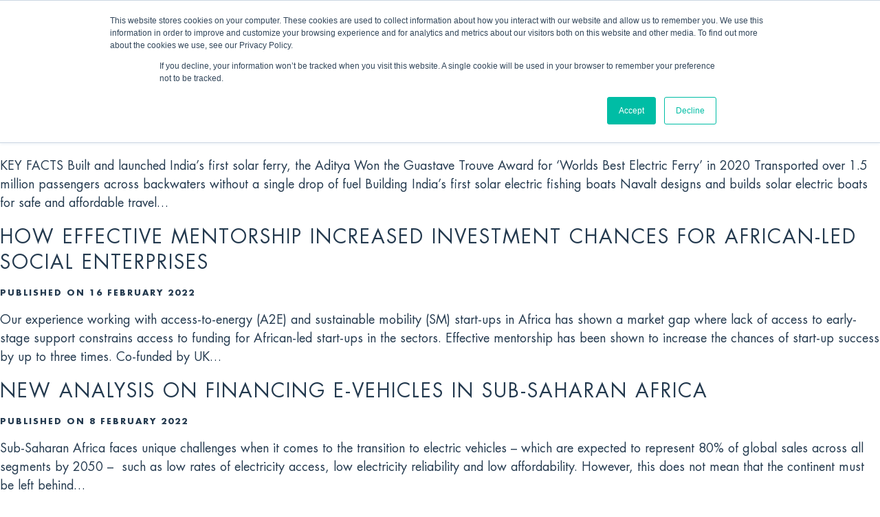

--- FILE ---
content_type: text/html; charset=UTF-8
request_url: https://sf.briteweb.com/focus/sustainable-mobility/
body_size: 8884
content:
<!doctype html>
<html lang="en-US">
  <head>
  <meta charset="utf-8">
  <meta http-equiv="x-ua-compatible" content="ie=edge">
  <meta name="viewport" content="width=device-width, initial-scale=1, shrink-to-fit=no">

  <link rel="apple-touch-icon" sizes="180x180" href="https://sf.briteweb.com/app/themes/sf-theme/dist/images/favicons/apple-touch-icon_c31365d5.png">
  <link rel="icon" type="image/png" sizes="32x32" href="https://sf.briteweb.com/app/themes/sf-theme/dist/images/favicons/favicon-32x32_93fda6ac.png">
  <link rel="icon" type="image/png" sizes="16x16" href="https://sf.briteweb.com/app/themes/sf-theme/dist/images/favicons/favicon-16x16_fa5a4a35.png">

  <!-- Hotjar Tracking Code for www.shellfoundation.org -->
  <script>
      (function(h,o,t,j,a,r){
          h.hj=h.hj||function(){(h.hj.q=h.hj.q||[]).push(arguments)};
          h._hjSettings={hjid:1236235,hjsv:6};
          a=o.getElementsByTagName('head')[0];
          r=o.createElement('script');r.async=1;
          r.src=t+h._hjSettings.hjid+j+h._hjSettings.hjsv;
          a.appendChild(r);
      })(window,document,'https://static.hotjar.com/c/hotjar-','.js?sv=');
  </script>

  <!-- Hubspot tracking code -->

  <script type="text/javascript" id="hs-script-loader" async defer src="//js.hs-scripts.com/5799670.js"></script>

  <meta name='robots' content='noindex, nofollow' />

	<!-- This site is optimized with the Yoast SEO plugin v22.8 - https://yoast.com/wordpress/plugins/seo/ -->
	<title>Sustainable Mobility Archives - Shell Foundation</title>
	<meta property="og:locale" content="en_US" />
	<meta property="og:type" content="article" />
	<meta property="og:title" content="Sustainable Mobility Archives - Shell Foundation" />
	<meta property="og:url" content="https://sf.briteweb.com/focus/sustainable-mobility/" />
	<meta property="og:site_name" content="Shell Foundation" />
	<meta property="og:image" content="https://sf.briteweb.com/app/uploads/2018/09/CommForDev_ShellFoundation_Kenya_SunCulture_011.jpg" />
	<meta property="og:image:width" content="1200" />
	<meta property="og:image:height" content="800" />
	<meta property="og:image:type" content="image/jpeg" />
	<meta name="twitter:card" content="summary_large_image" />
	<meta name="twitter:site" content="@shellfoundation" />
	<script type="application/ld+json" class="yoast-schema-graph">{"@context":"https://schema.org","@graph":[{"@type":"CollectionPage","@id":"https://sf.briteweb.com/focus/sustainable-mobility/","url":"https://sf.briteweb.com/focus/sustainable-mobility/","name":"Sustainable Mobility Archives - Shell Foundation","isPartOf":{"@id":"https://sf.briteweb.com/#website"},"breadcrumb":{"@id":"https://sf.briteweb.com/focus/sustainable-mobility/#breadcrumb"},"inLanguage":"en-US"},{"@type":"BreadcrumbList","@id":"https://sf.briteweb.com/focus/sustainable-mobility/#breadcrumb","itemListElement":[{"@type":"ListItem","position":1,"name":"Home","item":"https://sf.briteweb.com/"},{"@type":"ListItem","position":2,"name":"Sustainable Mobility"}]},{"@type":"WebSite","@id":"https://sf.briteweb.com/#website","url":"https://sf.briteweb.com/","name":"Shell Foundation","description":"","publisher":{"@id":"https://sf.briteweb.com/#organization"},"potentialAction":[{"@type":"SearchAction","target":{"@type":"EntryPoint","urlTemplate":"https://sf.briteweb.com/?s={search_term_string}"},"query-input":"required name=search_term_string"}],"inLanguage":"en-US"},{"@type":"Organization","@id":"https://sf.briteweb.com/#organization","name":"Shell Foundation","url":"https://sf.briteweb.com/","logo":{"@type":"ImageObject","inLanguage":"en-US","@id":"https://sf.briteweb.com/#/schema/logo/image/","url":"https://sf.briteweb.com/app/uploads/2018/10/SF-Logo.png","contentUrl":"https://sf.briteweb.com/app/uploads/2018/10/SF-Logo.png","width":591,"height":69,"caption":"Shell Foundation"},"image":{"@id":"https://sf.briteweb.com/#/schema/logo/image/"},"sameAs":["https://x.com/shellfoundation","https://www.linkedin.com/company/3769850?trk=vsrp_companies_res_name&amp;amp;amp;trkInfo=VSRPsearchId:515356531405322440513,VSRPtargetId:3769850,VSRPcmpt:primary"]}]}</script>
	<!-- / Yoast SEO plugin. -->


<link rel="alternate" type="application/rss+xml" title="Shell Foundation &raquo; Sustainable Mobility Focus Area Feed" href="https://sf.briteweb.com/focus/sustainable-mobility/feed/" />
		<!-- This site uses the Google Analytics by ExactMetrics plugin v7.27.0 - Using Analytics tracking - https://www.exactmetrics.com/ -->
		<!-- Note: ExactMetrics is not currently configured on this site. The site owner needs to authenticate with Google Analytics in the ExactMetrics settings panel. -->
					<!-- No tracking code set -->
				<!-- / Google Analytics by ExactMetrics -->
		<link rel='stylesheet' id='wp-block-library-css' href='https://sf.briteweb.com/wp/wp-includes/css/dist/block-library/style.min.css?ver=6.5.4' type='text/css' media='all' />
<style id='safe-svg-svg-icon-style-inline-css' type='text/css'>
.safe-svg-cover{text-align:center}.safe-svg-cover .safe-svg-inside{display:inline-block;max-width:100%}.safe-svg-cover svg{height:100%;max-height:100%;max-width:100%;width:100%}

</style>
<style id='global-styles-inline-css' type='text/css'>
body{--wp--preset--color--black: #000000;--wp--preset--color--cyan-bluish-gray: #abb8c3;--wp--preset--color--white: #ffffff;--wp--preset--color--pale-pink: #f78da7;--wp--preset--color--vivid-red: #cf2e2e;--wp--preset--color--luminous-vivid-orange: #ff6900;--wp--preset--color--luminous-vivid-amber: #fcb900;--wp--preset--color--light-green-cyan: #7bdcb5;--wp--preset--color--vivid-green-cyan: #00d084;--wp--preset--color--pale-cyan-blue: #8ed1fc;--wp--preset--color--vivid-cyan-blue: #0693e3;--wp--preset--color--vivid-purple: #9b51e0;--wp--preset--gradient--vivid-cyan-blue-to-vivid-purple: linear-gradient(135deg,rgba(6,147,227,1) 0%,rgb(155,81,224) 100%);--wp--preset--gradient--light-green-cyan-to-vivid-green-cyan: linear-gradient(135deg,rgb(122,220,180) 0%,rgb(0,208,130) 100%);--wp--preset--gradient--luminous-vivid-amber-to-luminous-vivid-orange: linear-gradient(135deg,rgba(252,185,0,1) 0%,rgba(255,105,0,1) 100%);--wp--preset--gradient--luminous-vivid-orange-to-vivid-red: linear-gradient(135deg,rgba(255,105,0,1) 0%,rgb(207,46,46) 100%);--wp--preset--gradient--very-light-gray-to-cyan-bluish-gray: linear-gradient(135deg,rgb(238,238,238) 0%,rgb(169,184,195) 100%);--wp--preset--gradient--cool-to-warm-spectrum: linear-gradient(135deg,rgb(74,234,220) 0%,rgb(151,120,209) 20%,rgb(207,42,186) 40%,rgb(238,44,130) 60%,rgb(251,105,98) 80%,rgb(254,248,76) 100%);--wp--preset--gradient--blush-light-purple: linear-gradient(135deg,rgb(255,206,236) 0%,rgb(152,150,240) 100%);--wp--preset--gradient--blush-bordeaux: linear-gradient(135deg,rgb(254,205,165) 0%,rgb(254,45,45) 50%,rgb(107,0,62) 100%);--wp--preset--gradient--luminous-dusk: linear-gradient(135deg,rgb(255,203,112) 0%,rgb(199,81,192) 50%,rgb(65,88,208) 100%);--wp--preset--gradient--pale-ocean: linear-gradient(135deg,rgb(255,245,203) 0%,rgb(182,227,212) 50%,rgb(51,167,181) 100%);--wp--preset--gradient--electric-grass: linear-gradient(135deg,rgb(202,248,128) 0%,rgb(113,206,126) 100%);--wp--preset--gradient--midnight: linear-gradient(135deg,rgb(2,3,129) 0%,rgb(40,116,252) 100%);--wp--preset--font-size--small: 13px;--wp--preset--font-size--medium: 20px;--wp--preset--font-size--large: 36px;--wp--preset--font-size--x-large: 42px;--wp--preset--spacing--20: 0.44rem;--wp--preset--spacing--30: 0.67rem;--wp--preset--spacing--40: 1rem;--wp--preset--spacing--50: 1.5rem;--wp--preset--spacing--60: 2.25rem;--wp--preset--spacing--70: 3.38rem;--wp--preset--spacing--80: 5.06rem;--wp--preset--shadow--natural: 6px 6px 9px rgba(0, 0, 0, 0.2);--wp--preset--shadow--deep: 12px 12px 50px rgba(0, 0, 0, 0.4);--wp--preset--shadow--sharp: 6px 6px 0px rgba(0, 0, 0, 0.2);--wp--preset--shadow--outlined: 6px 6px 0px -3px rgba(255, 255, 255, 1), 6px 6px rgba(0, 0, 0, 1);--wp--preset--shadow--crisp: 6px 6px 0px rgba(0, 0, 0, 1);}body { margin: 0; }.wp-site-blocks > .alignleft { float: left; margin-right: 2em; }.wp-site-blocks > .alignright { float: right; margin-left: 2em; }.wp-site-blocks > .aligncenter { justify-content: center; margin-left: auto; margin-right: auto; }:where(.is-layout-flex){gap: 0.5em;}:where(.is-layout-grid){gap: 0.5em;}body .is-layout-flow > .alignleft{float: left;margin-inline-start: 0;margin-inline-end: 2em;}body .is-layout-flow > .alignright{float: right;margin-inline-start: 2em;margin-inline-end: 0;}body .is-layout-flow > .aligncenter{margin-left: auto !important;margin-right: auto !important;}body .is-layout-constrained > .alignleft{float: left;margin-inline-start: 0;margin-inline-end: 2em;}body .is-layout-constrained > .alignright{float: right;margin-inline-start: 2em;margin-inline-end: 0;}body .is-layout-constrained > .aligncenter{margin-left: auto !important;margin-right: auto !important;}body .is-layout-constrained > :where(:not(.alignleft):not(.alignright):not(.alignfull)){margin-left: auto !important;margin-right: auto !important;}body .is-layout-flex{display: flex;}body .is-layout-flex{flex-wrap: wrap;align-items: center;}body .is-layout-flex > *{margin: 0;}body .is-layout-grid{display: grid;}body .is-layout-grid > *{margin: 0;}body{padding-top: 0px;padding-right: 0px;padding-bottom: 0px;padding-left: 0px;}a:where(:not(.wp-element-button)){text-decoration: underline;}.wp-element-button, .wp-block-button__link{background-color: #32373c;border-width: 0;color: #fff;font-family: inherit;font-size: inherit;line-height: inherit;padding: calc(0.667em + 2px) calc(1.333em + 2px);text-decoration: none;}.has-black-color{color: var(--wp--preset--color--black) !important;}.has-cyan-bluish-gray-color{color: var(--wp--preset--color--cyan-bluish-gray) !important;}.has-white-color{color: var(--wp--preset--color--white) !important;}.has-pale-pink-color{color: var(--wp--preset--color--pale-pink) !important;}.has-vivid-red-color{color: var(--wp--preset--color--vivid-red) !important;}.has-luminous-vivid-orange-color{color: var(--wp--preset--color--luminous-vivid-orange) !important;}.has-luminous-vivid-amber-color{color: var(--wp--preset--color--luminous-vivid-amber) !important;}.has-light-green-cyan-color{color: var(--wp--preset--color--light-green-cyan) !important;}.has-vivid-green-cyan-color{color: var(--wp--preset--color--vivid-green-cyan) !important;}.has-pale-cyan-blue-color{color: var(--wp--preset--color--pale-cyan-blue) !important;}.has-vivid-cyan-blue-color{color: var(--wp--preset--color--vivid-cyan-blue) !important;}.has-vivid-purple-color{color: var(--wp--preset--color--vivid-purple) !important;}.has-black-background-color{background-color: var(--wp--preset--color--black) !important;}.has-cyan-bluish-gray-background-color{background-color: var(--wp--preset--color--cyan-bluish-gray) !important;}.has-white-background-color{background-color: var(--wp--preset--color--white) !important;}.has-pale-pink-background-color{background-color: var(--wp--preset--color--pale-pink) !important;}.has-vivid-red-background-color{background-color: var(--wp--preset--color--vivid-red) !important;}.has-luminous-vivid-orange-background-color{background-color: var(--wp--preset--color--luminous-vivid-orange) !important;}.has-luminous-vivid-amber-background-color{background-color: var(--wp--preset--color--luminous-vivid-amber) !important;}.has-light-green-cyan-background-color{background-color: var(--wp--preset--color--light-green-cyan) !important;}.has-vivid-green-cyan-background-color{background-color: var(--wp--preset--color--vivid-green-cyan) !important;}.has-pale-cyan-blue-background-color{background-color: var(--wp--preset--color--pale-cyan-blue) !important;}.has-vivid-cyan-blue-background-color{background-color: var(--wp--preset--color--vivid-cyan-blue) !important;}.has-vivid-purple-background-color{background-color: var(--wp--preset--color--vivid-purple) !important;}.has-black-border-color{border-color: var(--wp--preset--color--black) !important;}.has-cyan-bluish-gray-border-color{border-color: var(--wp--preset--color--cyan-bluish-gray) !important;}.has-white-border-color{border-color: var(--wp--preset--color--white) !important;}.has-pale-pink-border-color{border-color: var(--wp--preset--color--pale-pink) !important;}.has-vivid-red-border-color{border-color: var(--wp--preset--color--vivid-red) !important;}.has-luminous-vivid-orange-border-color{border-color: var(--wp--preset--color--luminous-vivid-orange) !important;}.has-luminous-vivid-amber-border-color{border-color: var(--wp--preset--color--luminous-vivid-amber) !important;}.has-light-green-cyan-border-color{border-color: var(--wp--preset--color--light-green-cyan) !important;}.has-vivid-green-cyan-border-color{border-color: var(--wp--preset--color--vivid-green-cyan) !important;}.has-pale-cyan-blue-border-color{border-color: var(--wp--preset--color--pale-cyan-blue) !important;}.has-vivid-cyan-blue-border-color{border-color: var(--wp--preset--color--vivid-cyan-blue) !important;}.has-vivid-purple-border-color{border-color: var(--wp--preset--color--vivid-purple) !important;}.has-vivid-cyan-blue-to-vivid-purple-gradient-background{background: var(--wp--preset--gradient--vivid-cyan-blue-to-vivid-purple) !important;}.has-light-green-cyan-to-vivid-green-cyan-gradient-background{background: var(--wp--preset--gradient--light-green-cyan-to-vivid-green-cyan) !important;}.has-luminous-vivid-amber-to-luminous-vivid-orange-gradient-background{background: var(--wp--preset--gradient--luminous-vivid-amber-to-luminous-vivid-orange) !important;}.has-luminous-vivid-orange-to-vivid-red-gradient-background{background: var(--wp--preset--gradient--luminous-vivid-orange-to-vivid-red) !important;}.has-very-light-gray-to-cyan-bluish-gray-gradient-background{background: var(--wp--preset--gradient--very-light-gray-to-cyan-bluish-gray) !important;}.has-cool-to-warm-spectrum-gradient-background{background: var(--wp--preset--gradient--cool-to-warm-spectrum) !important;}.has-blush-light-purple-gradient-background{background: var(--wp--preset--gradient--blush-light-purple) !important;}.has-blush-bordeaux-gradient-background{background: var(--wp--preset--gradient--blush-bordeaux) !important;}.has-luminous-dusk-gradient-background{background: var(--wp--preset--gradient--luminous-dusk) !important;}.has-pale-ocean-gradient-background{background: var(--wp--preset--gradient--pale-ocean) !important;}.has-electric-grass-gradient-background{background: var(--wp--preset--gradient--electric-grass) !important;}.has-midnight-gradient-background{background: var(--wp--preset--gradient--midnight) !important;}.has-small-font-size{font-size: var(--wp--preset--font-size--small) !important;}.has-medium-font-size{font-size: var(--wp--preset--font-size--medium) !important;}.has-large-font-size{font-size: var(--wp--preset--font-size--large) !important;}.has-x-large-font-size{font-size: var(--wp--preset--font-size--x-large) !important;}
.wp-block-navigation a:where(:not(.wp-element-button)){color: inherit;}
:where(.wp-block-post-template.is-layout-flex){gap: 1.25em;}:where(.wp-block-post-template.is-layout-grid){gap: 1.25em;}
:where(.wp-block-columns.is-layout-flex){gap: 2em;}:where(.wp-block-columns.is-layout-grid){gap: 2em;}
.wp-block-pullquote{font-size: 1.5em;line-height: 1.6;}
</style>
<link rel='stylesheet' id='sage/main.css-css' href='https://sf.briteweb.com/app/themes/sf-theme/dist/styles/main_11a2f5c9.css' type='text/css' media='all' />
<script type="text/javascript" src="https://sf.briteweb.com/wp/wp-includes/js/jquery/jquery.min.js?ver=3.7.1" id="jquery-core-js"></script>
<script type="text/javascript" src="https://sf.briteweb.com/wp/wp-includes/js/jquery/jquery-migrate.min.js?ver=3.4.1" id="jquery-migrate-js"></script>
<link rel="https://api.w.org/" href="https://sf.briteweb.com/wp-json/" /><link rel="EditURI" type="application/rsd+xml" title="RSD" href="https://sf.briteweb.com/wp/xmlrpc.php?rsd" />
<meta name="generator" content="WordPress 6.5.4" />
</head>
  <body class="archive tax-focus term-sustainable-mobility term-11 app-data index-data archive-data taxonomy-data taxonomy-focus-data taxonomy-focus-sustainable-mobility-data">
        <header id="header" class="site-header">

  <div class="site-header__split container">
    <a class="site-logo" href="https://sf.briteweb.com">
      <img src="https://sf.briteweb.com/app/themes/sf-theme/dist/images/SF-Logo-Color_cb824e14.svg" alt="Shell Foundation" />
    </a>
    <nav class="site-nav">
      <ul class="us site-nav__primary">
                <li id="menu-item-1461" class="menu-item menu-item-type-post_type menu-item-object-page menu-item-1461"><a href="https://sf.briteweb.com/about/">About</a></li>
<li id="menu-item-36" class="menu-item menu-item-type-post_type menu-item-object-page menu-item-36"><a href="https://sf.briteweb.com/focus-areas/">Focus Areas</a></li>
<li id="menu-item-25" class="menu-item menu-item-type-post_type menu-item-object-page menu-item-25"><a href="https://sf.briteweb.com/portfolio/">Portfolio</a></li>
<li id="menu-item-5263" class="menu-item menu-item-type-post_type menu-item-object-page menu-item-5263"><a href="https://sf.briteweb.com/impact/">Impact</a></li>
<li id="menu-item-24" class="menu-item menu-item-type-post_type menu-item-object-page menu-item-has-children menu-item-24"><a href="https://sf.briteweb.com/people/">People</a>
<ul class="sub-menu">
	<li id="menu-item-899" class="menu-item menu-item-type-post_type menu-item-object-page menu-item-899"><a href="https://sf.briteweb.com/team/">Team</a></li>
	<li id="menu-item-900" class="menu-item menu-item-type-post_type menu-item-object-page menu-item-900"><a href="https://sf.briteweb.com/strategic-partnerships/">Strategic Partnerships</a></li>
	<li id="menu-item-898" class="menu-item menu-item-type-post_type menu-item-object-page menu-item-898"><a href="https://sf.briteweb.com/trustees/">Trustees</a></li>
</ul>
</li>
<li id="menu-item-23" class="menu-item menu-item-type-post_type menu-item-object-page menu-item-23"><a href="https://sf.briteweb.com/insights/">Insights</a></li>

        
        <li class="search" title="Open Search"><button class="search__toggle"><i class="icon-search"></i></button></li>
      </ul>
      <button class="site-header__toggle" title="Open Navigation"><span class="hamburger"><span></span></span></button>
    </nav>

  </div>

  <div class="site-header__search">
    <div class="site-header__split container">
      <form role="search" method="get" class="search-form" action="https://sf.briteweb.com/">
        <input type="search" class="search-field" placeholder="What can we help you find?" value="" name="s" autofocus>
        <button class="icon-search"></button>
      </form>

      <button class="search__close" title="Close Search"><i class="icon-close"></i></button>
    </div>
  </div>

</header>
    <div id="content">
      <main id="main">
          <div class="page-header">
  <h1>Focus Area: <span>Sustainable Mobility</span></h1>
</div>

  
       <article class="post-5606 company type-company status-publish hentry region-india focus-sustainable-mobility theme-rural-mobility stage-pilot stage-scaling-up">
  <header>
    <h2 class="entry-title"><a href="https://sf.briteweb.com/portfolio/navalt/">NavAlt</a></h2>
    <h6 class="subtitle">Published on <time class="updated" datetime="2022-02-23T13:00:02+00:00">23 February 2022</time></h6>

  </header>
  <div class="entry-summary">
    <p>KEY FACTS Built and launched India&#8217;s first solar ferry, the Aditya Won the Guastave Trouve Award for &#8216;Worlds Best Electric Ferry&#8217; in 2020 Transported over 1.5 million passengers across backwaters without a single drop of fuel Building India&#8217;s first solar electric fishing boats Navalt designs and builds solar electric boats for safe and affordable travel&hellip;</p>
  </div>
</article>
       <article class="post-5583 post type-post status-publish format-standard has-post-thumbnail hentry category-learning focus-access-to-energy focus-sustainable-mobility theme-enabler theme-market-development">
  <header>
    <h2 class="entry-title"><a href="https://sf.briteweb.com/learning/how-effective-mentorship-increased-investment-chances-for-african-led-social-enterprises/">How effective mentorship increased investment chances for African-led social enterprises</a></h2>
    <h6 class="subtitle">Published on <time class="updated" datetime="2022-02-16T12:53:06+00:00">16 February 2022</time></h6>

  </header>
  <div class="entry-summary">
    <p>Our experience working with access-to-energy (A2E) and sustainable mobility (SM) start-ups in Africa has shown a market gap where lack of access to early-stage support constrains access to funding for African-led start-ups in the sectors. Effective mentorship has been shown to increase the chances of start-up success by up to three times. Co-funded by UK&hellip;</p>
  </div>
</article>
       <article class="post-5533 post type-post status-publish format-standard has-post-thumbnail hentry category-learning focus-sustainable-mobility">
  <header>
    <h2 class="entry-title"><a href="https://sf.briteweb.com/learning/new-analysis-on-financing-evs-in-sub-saharan-africa/">New analysis on financing E-Vehicles in sub-Saharan Africa</a></h2>
    <h6 class="subtitle">Published on <time class="updated" datetime="2022-02-08T17:00:24+00:00">8 February 2022</time></h6>

  </header>
  <div class="entry-summary">
    <p>Sub-Saharan Africa faces unique challenges when it comes to the transition to electric vehicles – which are expected to represent 80% of global sales across all segments by 2050 –  such as low rates of electricity access, low electricity reliability and low affordability. However, this does not mean that the continent must be left behind&hellip;</p>
  </div>
</article>
       <article class="post-5434 post type-post status-publish format-standard has-post-thumbnail hentry category-learning focus-sustainable-mobility theme-access-to-finance">
  <header>
    <h2 class="entry-title"><a href="https://sf.briteweb.com/learning/carbon-market-instruments-for-sustainable-mobility-in-sub-saharan-africa/">Carbon market instruments for sustainable mobility in Sub-Saharan Africa</a></h2>
    <h6 class="subtitle">Published on <time class="updated" datetime="2021-11-02T16:42:40+00:00">2 November 2021</time></h6>

  </header>
  <div class="entry-summary">
    <p>Transportation electrification projects face a number of barriers when it comes to accessing carbon finance, including relatively low emission reductions per vehicle, high marginal investments costs, unpredictable technology uptake by users, and complicated monitoring, reporting and verification (MRV) procedures when dealing with numerous distributed assets like vehicles, charging stations, and batteries. In the midst of&hellip;</p>
  </div>
</article>
       <article class="post-5303 post type-post status-publish format-standard has-post-thumbnail hentry category-feature focus-sustainable-mobility theme-rural-mobility theme-urban-mobility">
  <header>
    <h2 class="entry-title"><a href="https://sf.briteweb.com/opinion/feature/moving-boundaries-campaign-a-40-day-tour-promoting-safe-transport-for-women-across-india/">‘Moving Boundaries Campaign’ – A 40-day Tour Promoting Safe Transport for Women Across India</a></h2>
    <h6 class="subtitle">Published on <time class="updated" datetime="2021-10-25T14:27:13+00:00">25 October 2021</time></h6>

  </header>
  <div class="entry-summary">
    <p>Shell Foundation is supporting a 40-day tour of India that will raise awareness of gender opportunities in mobility sector. In partnership with the Moving Women Social Initiatives Foundation (MOWO) the Moving Boundaries campaign is covering 11,111+ kms of India’s boundary, unlocking the potential of women in sustainable mobility. About the Moving Boundaries Campaign The campaign&hellip;</p>
  </div>
</article>
       <article class="post-4585 company type-company status-publish hentry region-rwanda focus-sustainable-mobility theme-access-to-finance stage-incubation">
  <header>
    <h2 class="entry-title"><a href="https://sf.briteweb.com/portfolio/jali-finance/">Jali Finance</a></h2>
    <h6 class="subtitle">Published on <time class="updated" datetime="2021-07-22T14:25:35+00:00">22 July 2021</time></h6>

  </header>
  <div class="entry-summary">
    <p>KEY FACTS Financed 250+ motorcycles, and on track to do deploy an additional1000 by end of 2022; Impact assessment shows that on average one motorcycle financed impacted five household members; Achieved 50% development of being a fully-fledged digital microfinance by end of 2022 Jali Finance is a Rwandan start-up that began with the mission of&hellip;</p>
  </div>
</article>
       <article class="post-4980 post type-post status-publish format-standard has-post-thumbnail hentry category-learning focus-sustainable-mobility theme-rural-mobility">
  <header>
    <h2 class="entry-title"><a href="https://sf.briteweb.com/learning/what-drives-last-mile-distribution-purchasing-decisions-in-india/">What drives last mile distribution purchasing decisions in India?</a></h2>
    <h6 class="subtitle">Published on <time class="updated" datetime="2021-07-09T10:56:42+00:00">9 July 2021</time></h6>

  </header>
  <div class="entry-summary">
    <p>Last mile distribution (LMD) logistics continues to hinder economic growth across rural India, which houses around 70% of the population, contributing to approximately 35% to India’s overall GDP. Inefficiencies in rural logistics have negative impacts on rural economies reliant on self-employment services, agriculture and construction. Tusker Transport – a Shell Foundation partner since 2015 –&hellip;</p>
  </div>
</article>
       <article class="post-4949 post type-post status-publish format-standard has-post-thumbnail hentry category-learning focus-sustainable-mobility theme-access-to-finance">
  <header>
    <h2 class="entry-title"><a href="https://sf.briteweb.com/learning/the-case-for-impact-investment-in-sustainable-mobility/">The case for impact investment in Sustainable Mobility</a></h2>
    <h6 class="subtitle">Published on <time class="updated" datetime="2021-07-06T09:18:10+00:00">6 July 2021</time></h6>

  </header>
  <div class="entry-summary">
    <p>A new impact report, commissioned by Shell Foundation and authored by ENEA Consulting, positions Sustainable Mobility as a unique and budding sector for which solutions are critical given projected demographic growth in developing countries. The report looks at entrepreneur-led B2C Sustainable Mobility solutions in rural and urban settings targeting low-income populations to alleviate multiple mobility challenges in emerging markets,&hellip;</p>
  </div>
</article>
       <article class="post-4731 company type-company status-publish has-post-thumbnail hentry region-rwanda focus-sustainable-mobility theme-urban-mobility stage-scaling-up">
  <header>
    <h2 class="entry-title"><a href="https://sf.briteweb.com/portfolio/ampersand/">Ampersand</a></h2>
    <h6 class="subtitle">Published on <time class="updated" datetime="2021-04-13T11:42:00+00:00">13 April 2021</time></h6>

  </header>
  <div class="entry-summary">
    <p>KEY FACTS More than 1,000,000 kilometres driven by Ampersand e-motos. Ampersand e-moto taxi customers see a 50% increase in income through cost savings. Each Ampersand e-moto mitigates 5 MT of carbon GHG emissions per year. Ampersand e-moto taxi customers see a 50% increase in income through cost savings. Each Ampersand e-moto mitigates 5 MT of&hellip;</p>
  </div>
</article>
       <article class="post-4719 post type-post status-publish format-standard has-post-thumbnail hentry category-news focus-sustainable-mobility theme-access-to-finance">
  <header>
    <h2 class="entry-title"><a href="https://sf.briteweb.com/news/mobility-partners-tugende-and-ampersand-close-investment-rounds/">Mobility partners Tugende and Ampersand close investment rounds</a></h2>
    <h6 class="subtitle">Published on <time class="updated" datetime="2021-04-13T10:17:20+00:00">13 April 2021</time></h6>

  </header>
  <div class="entry-summary">
    <p>Two SF partners from the Mobility portfolio have secured growth investment to help them expand their services in East Africa. Tugende – which SF has supported since 2016 – recently announced a $3.6m investment from VCs Partech and Enza Capital – both of whom specialise in early-stage Venture Capital backing. Headquartered in Kampala, Uganda, Tugende&hellip;</p>
  </div>
</article>
  
  
	<nav class="navigation posts-navigation" aria-label="Posts">
		<h2 class="screen-reader-text">Posts navigation</h2>
		<div class="nav-links"><div class="nav-previous"><a href="https://sf.briteweb.com/focus/sustainable-mobility/page/2/"  class="btn">Older posts</a></div></div>
	</nav>
      </main>
            <footer class="footer">
  <div class="container">

    <div class="row an-q an-children">

      <div class="col-md-7 order-md-2 an-child-fade">
        <div class="footer__statement brief-content">

          <h6>Independence from Shell</h6>

          <p>Shell Foundation is an independent charity &#8211; registered in England and Wales &#8211; that creates and scales business solutions to empower underserved populations to earn a living income through access to clean energy products and services. Our independence is key to our ability to deliver our charitable objectives and is maintained in a number of ways. </p>


          <a href="http://sf.briteweb.com/about/" class="btn-plain" target="">Find out more</a>

        </div>
      </div>

      <div class="col-md-5 order-md-1 an-child-up">
        <div class="footer__form">
          <h6>Newsletter</h6>

          <p>Sign up to receive updates of our work</p>


                      <!--[if lte IE 8]>
<script charset="utf-8" type="text/javascript" src="//js.hsforms.net/forms/v2-legacy.js"></script>
<![endif]-->
<script charset="utf-8" type="text/javascript" src="//js.hsforms.net/forms/v2.js"></script>
<script>
  hbspt.forms.create({
	portalId: "5799670",
	formId: "6a05dd27-bf6a-4a5e-bbd8-30e35849bbab"
});
</script>
          
        </div>
      </div>

    </div>

    <div class="row footer__links">
      <div class="col-12 footer__nav">
        <img src="https://sf.briteweb.com/app/themes/sf-theme/dist/images/SF-Logo-Footer_71aaa511.svg" alt="Shell Foundation" />

        <ul id="menu-main-navigation-1" class="menu"><li class="menu-item menu-item-type-post_type menu-item-object-page menu-item-1461"><a href="https://sf.briteweb.com/about/">About</a></li>
<li class="menu-item menu-item-type-post_type menu-item-object-page menu-item-36"><a href="https://sf.briteweb.com/focus-areas/">Focus Areas</a></li>
<li class="menu-item menu-item-type-post_type menu-item-object-page menu-item-25"><a href="https://sf.briteweb.com/portfolio/">Portfolio</a></li>
<li class="menu-item menu-item-type-post_type menu-item-object-page menu-item-5263"><a href="https://sf.briteweb.com/impact/">Impact</a></li>
<li class="menu-item menu-item-type-post_type menu-item-object-page menu-item-has-children menu-item-24"><a href="https://sf.briteweb.com/people/">People</a>
<ul class="sub-menu">
	<li class="menu-item menu-item-type-post_type menu-item-object-page menu-item-899"><a href="https://sf.briteweb.com/team/">Team</a></li>
	<li class="menu-item menu-item-type-post_type menu-item-object-page menu-item-900"><a href="https://sf.briteweb.com/strategic-partnerships/">Strategic Partnerships</a></li>
	<li class="menu-item menu-item-type-post_type menu-item-object-page menu-item-898"><a href="https://sf.briteweb.com/trustees/">Trustees</a></li>
</ul>
</li>
<li class="menu-item menu-item-type-post_type menu-item-object-page menu-item-23"><a href="https://sf.briteweb.com/insights/">Insights</a></li>
</ul>
      </div>

      <div class="col-md-3">
        <p>Office Address:<br />
The Embassy Tea House<br />
195-205 Union Street<br />
London, SE1 0LN<br />
United Kingdom</p>


        <p><a href="mailto:" class="ul"></a></p>
      </div>

      <div class="col-md-6 footer__subnav">
                <ul id="menu-footer-subnav" class="menu"><li id="menu-item-1410" class="menu-item menu-item-type-post_type menu-item-object-page menu-item-1410"><a href="https://sf.briteweb.com/contact/">Contact</a></li>
<li id="menu-item-1486" class="menu-item menu-item-type-post_type menu-item-object-page menu-item-1486"><a href="https://sf.briteweb.com/faq/">FAQ</a></li>
<li id="menu-item-65" class="menu-item menu-item-type-post_type menu-item-object-page menu-item-privacy-policy menu-item-65"><a rel="privacy-policy" href="https://sf.briteweb.com/privacy-policy/">Privacy Policy</a></li>
<li id="menu-item-1393" class="menu-item menu-item-type-post_type menu-item-object-page menu-item-1393"><a href="https://sf.briteweb.com/cookie-policy/">Cookie Policy</a></li>
<li id="menu-item-66" class="menu-item menu-item-type-post_type menu-item-object-page menu-item-66"><a href="https://sf.briteweb.com/accessibility/">Accessibility</a></li>
<li id="menu-item-68" class="menu-item menu-item-type-post_type menu-item-object-page menu-item-68"><a href="https://sf.briteweb.com/terms-conditions/">Terms &#038; Conditions</a></li>
<li id="menu-item-69" class="menu-item menu-item-type-post_type menu-item-object-page menu-item-69"><a href="https://sf.briteweb.com/financials/">Financials</a></li>
<li id="menu-item-4912" class="menu-item menu-item-type-custom menu-item-object-custom menu-item-4912"><a href="http://shellfoundation.ethicspoint.com/">Speak Up Hotline</a></li>
</ul>
              </div>

      <div class="col-md-3 footer__social">
        <ul class="us">
                    <li><a href="https://www.linkedin.com/company/3769850?trk=vsrp_companies_res_name&amp;trkInfo=VSRPsearchId%3A515356531405322440513%2CVSRPtargetId%3A3769850%2CVSRPcmpt%3Aprimary" target="_blank"><i class="icon-linkedin"></i> LinkedIn</a></li>
                    <li><a href="http://www.twitter.com/shellfoundation" target="_blank"><i class="icon-twitter"></i> Twitter</a></li>
                    <li><a href="http://www.youtube.com/ShellFoundation" target="_blank"><i class="icon-youtube"></i> YouTube</a></li>
                  </ul>
      </div>

    </div>

  </div>

  <div class="footer__bar">
    <div class="container">
      © Copyright 2026 Shell Foundation. | All rights reserved. | Reg Charity No: 1080999 | Dutch Tax No. 823793059 | <a href="http://briteweb.com" class="ul" target="_blank">Website by Briteweb</a>
    </div>
  </div>
</footer>
    </div>
    <nav class="mobile-nav">

  

  <div class="scroll">
    <div class="container container--sm">

      <div class="mobile-nav__form">
        <form role="search" method="get" class="search-form" action="https://sf.briteweb.com/">
          <input type="search" class="search-field" placeholder="Search..." value="" name="s">
          <button class="icon-search"></button>
        </form>
      </div>

              <ul id="menu-main-navigation-2" class="mobile-nav__menu"><li class="menu-item menu-item-type-post_type menu-item-object-page menu-item-1461"><a href="https://sf.briteweb.com/about/">About</a></li>
<li class="menu-item menu-item-type-post_type menu-item-object-page menu-item-36"><a href="https://sf.briteweb.com/focus-areas/">Focus Areas</a></li>
<li class="menu-item menu-item-type-post_type menu-item-object-page menu-item-25"><a href="https://sf.briteweb.com/portfolio/">Portfolio</a></li>
<li class="menu-item menu-item-type-post_type menu-item-object-page menu-item-5263"><a href="https://sf.briteweb.com/impact/">Impact</a></li>
<li class="menu-item menu-item-type-post_type menu-item-object-page menu-item-has-children menu-item-24"><a href="https://sf.briteweb.com/people/">People</a>
<ul class="sub-menu">
	<li class="menu-item menu-item-type-post_type menu-item-object-page menu-item-899"><a href="https://sf.briteweb.com/team/">Team</a></li>
	<li class="menu-item menu-item-type-post_type menu-item-object-page menu-item-900"><a href="https://sf.briteweb.com/strategic-partnerships/">Strategic Partnerships</a></li>
	<li class="menu-item menu-item-type-post_type menu-item-object-page menu-item-898"><a href="https://sf.briteweb.com/trustees/">Trustees</a></li>
</ul>
</li>
<li class="menu-item menu-item-type-post_type menu-item-object-page menu-item-23"><a href="https://sf.briteweb.com/insights/">Insights</a></li>
</ul>
      

    </div>
  </div>
</nav>
    <script type="text/javascript" src="https://sf.briteweb.com/app/themes/sf-theme/dist/scripts/main_11a2f5c9.js" id="sage/main.js-js"></script>
  </body>
</html>


--- FILE ---
content_type: text/css
request_url: https://sf.briteweb.com/app/themes/sf-theme/dist/styles/main_11a2f5c9.css
body_size: 32063
content:
@import url(https://use.typekit.net/ypq4hcu.css);@font-face{font-family:Futura Std;font-style:italic;font-weight:400;src:local("Futura Std Book Oblique"),local("FuturaStd-BookOblique"),url(/app/themes/sf-theme/dist/fonts/FuturaStd-BookOblique_cbfbd750.woff2) format("woff2"),url(/app/themes/sf-theme/dist/fonts/FuturaStd-BookOblique_a82de35f.woff) format("woff")}@font-face{font-family:Futura Std;font-style:normal;font-weight:700;src:local("Futura Std Bold"),local("FuturaStd-Bold"),url(/app/themes/sf-theme/dist/fonts/FuturaStd-Bold_2622261d.woff2) format("woff2"),url(/app/themes/sf-theme/dist/fonts/FuturaStd-Bold_ae026026.woff) format("woff")}@font-face{font-family:Futura Std;font-style:normal;font-weight:400;src:local("Futura Std Book"),local("FuturaStd-Book"),url(/app/themes/sf-theme/dist/fonts/FuturaStd-Book_36658762.woff2) format("woff2"),url(/app/themes/sf-theme/dist/fonts/FuturaStd-Book_d6af5339.woff) format("woff")}@font-face{font-family:Futura Std;font-style:italic;font-weight:700;src:local("Futura Std Bold Oblique"),local("FuturaStd-BoldOblique"),url(/app/themes/sf-theme/dist/fonts/FuturaStd-BoldOblique_6ac4e049.woff2) format("woff2"),url(/app/themes/sf-theme/dist/fonts/FuturaStd-BoldOblique_3deaca5d.woff) format("woff")}@media print{*,:after,:before{-webkit-box-shadow:none!important;box-shadow:none!important;text-shadow:none!important}a:not(.btn){text-decoration:underline}abbr[title]:after{content:" (" attr(title) ")"}pre{white-space:pre-wrap!important}blockquote,pre{border:1px solid #adb5bd;page-break-inside:avoid}thead{display:table-header-group}img,tr{page-break-inside:avoid}h2,h3,p{orphans:3;widows:3}h2,h3{page-break-after:avoid}@page{size:a3}.container,body{min-width:992px!important}.navbar{display:none}.badge{border:1px solid #23394e}.table{border-collapse:collapse!important}.table td,.table th{background-color:#fff!important}.table-bordered td,.table-bordered th{border:1px solid #dee2e6!important}}*,:after,:before{-webkit-box-sizing:border-box;box-sizing:border-box}html{-ms-overflow-style:scrollbar;-ms-text-size-adjust:100%;-webkit-tap-highlight-color:rgba(35,57,78,0);-webkit-text-size-adjust:100%;font-family:sans-serif;line-height:1.15}@-ms-viewport{width:device-width}article,aside,dialog,figcaption,figure,footer,header,hgroup,main,nav,section{display:block}body{background-color:#fff;color:#23394e;font-family:Futura Std,Helvetica Neue,Arial,sans-serif;font-size:1rem;font-weight:400;line-height:1.5;margin:0;text-align:left}[tabindex="-1"]:focus{outline:0!important}hr{-webkit-box-sizing:content-box;box-sizing:content-box;height:0;overflow:visible}h1,h2,h3,h4,h5,h6,p{margin-bottom:1rem;margin-top:0}abbr[data-original-title],abbr[title]{border-bottom:0;cursor:help;text-decoration:underline;-webkit-text-decoration:underline dotted;text-decoration:underline dotted}address{font-style:normal;line-height:inherit}address,dl,ol,ul{margin-bottom:1rem}dl,ol,ul{margin-top:0}ol ol,ol ul,ul ol,ul ul{margin-bottom:0}dt{font-weight:700}dd{margin-bottom:.5rem;margin-left:0}blockquote{margin:0 0 1rem}dfn{font-style:italic}b,strong{font-weight:bolder}small{font-size:80%}sub,sup{font-size:75%;line-height:0;position:relative;vertical-align:baseline}sub{bottom:-.25em}sup{top:-.5em}a{-webkit-text-decoration-skip:objects;background-color:transparent;color:#008fd3;text-decoration:none}a:hover{color:#005b87;text-decoration:underline}a:not([href]):not([tabindex]),a:not([href]):not([tabindex]):focus,a:not([href]):not([tabindex]):hover{color:inherit;text-decoration:none}a:not([href]):not([tabindex]):focus{outline:0}code,kbd,pre,samp{font-family:monospace,monospace;font-size:1em}pre{-ms-overflow-style:scrollbar;margin-bottom:1rem;margin-top:0;overflow:auto}figure{margin:0 0 1rem}img{border-style:none;vertical-align:middle}svg:not(:root){overflow:hidden}table{border-collapse:collapse}caption{caption-side:bottom;color:#6c757d;padding-bottom:.75rem;padding-top:.75rem;text-align:left}th{text-align:inherit}label{display:inline-block;margin-bottom:.5rem}button{border-radius:0}button:focus{outline:1px dotted;outline:5px auto -webkit-focus-ring-color}button,input,optgroup,select,textarea{font-family:inherit;font-size:inherit;line-height:inherit;margin:0}button,input{overflow:visible}button,select{text-transform:none}[type=reset],[type=submit],button,html [type=button]{-webkit-appearance:button}[type=button]::-moz-focus-inner,[type=reset]::-moz-focus-inner,[type=submit]::-moz-focus-inner,button::-moz-focus-inner{border-style:none;padding:0}input[type=checkbox],input[type=radio]{-webkit-box-sizing:border-box;box-sizing:border-box}input[type=date],input[type=datetime-local],input[type=month],input[type=time]{-webkit-appearance:listbox}textarea{overflow:auto;resize:vertical}fieldset{border:0;margin:0;min-width:0;padding:0}legend{color:inherit;display:block;font-size:1.5rem;line-height:inherit;margin-bottom:.5rem;max-width:100%;padding:0;white-space:normal;width:100%}progress{vertical-align:baseline}[type=number]::-webkit-inner-spin-button,[type=number]::-webkit-outer-spin-button{height:auto}[type=search]{-webkit-appearance:none;outline-offset:-2px}[type=search]::-webkit-search-cancel-button,[type=search]::-webkit-search-decoration{-webkit-appearance:none}::-webkit-file-upload-button{-webkit-appearance:button;font:inherit}output{display:inline-block}summary{cursor:pointer;display:list-item}template{display:none}[hidden]{display:none!important}.h1,.h2,.h3,.h4,.h5,.h6,h1,h2,h3,h4,h5,h6{color:inherit;font-family:Futura Std,Helvetica Neue,Arial,sans-serif;font-weight:400;line-height:1.33;margin-bottom:1rem}.h1,h1{font-size:1.77778em}.h2,h2{font-size:1.55556em}.h3,h3{font-size:1.33333em}.h4,h4{font-size:1.22222em}.h5,h5{font-size:1em}.h6,h6{font-size:.77778em}.lead{font-size:1.25rem;font-weight:300}.display-1{font-size:6rem}.display-1,.display-2{font-weight:300;line-height:1.33}.display-2{font-size:5.5rem}.display-3{font-size:4.5rem}.display-3,.display-4{font-weight:300;line-height:1.33}.display-4{font-size:3.5rem}hr{border:0;border-top:1px solid rgba(35,57,78,.1);margin-bottom:40px;margin-top:40px}.small,small{font-size:80%;font-weight:400}.mark,mark{background-color:#fcf8e3;padding:.2em}.list-inline,.list-unstyled{list-style:none;padding-left:0}.list-inline-item{display:inline-block}.list-inline-item:not(:last-child){margin-right:.5rem}.initialism{font-size:90%;text-transform:uppercase}.blockquote{font-size:1.25rem;margin-bottom:40px}.blockquote-footer{color:#6c757d;display:block;font-size:80%}.blockquote-footer:before{content:"\2014   \A0"}.img-fluid,.img-thumbnail,.wp-caption img{height:auto;max-width:100%}.img-thumbnail{background-color:#fff;border:1px solid #dee2e6;border-radius:.25rem;padding:.25rem}.figure,.wp-caption{display:inline-block}.figure-img,.wp-caption img{line-height:1;margin-bottom:20px}.figure-caption,.wp-caption-text{color:#6c757d;font-size:90%}.container{margin-left:auto;margin-right:auto;padding-left:15px;padding-right:15px;width:100%}@media (min-width:576px){.container{max-width:540px}}@media (min-width:768px){.container{max-width:720px}}@media (min-width:992px){.container{max-width:960px}}@media (min-width:1200px){.container{max-width:1140px}}.container-fluid{margin-left:auto;margin-right:auto;padding-left:15px;padding-right:15px;width:100%}.row{display:-webkit-box;display:-ms-flexbox;display:flex;-ms-flex-wrap:wrap;flex-wrap:wrap;margin-left:-15px;margin-right:-15px}.col,.col-1,.col-2,.col-3,.col-4,.col-5,.col-6,.col-7,.col-8,.col-9,.col-10,.col-11,.col-12,.col-auto,.col-lg,.col-lg-1,.col-lg-2,.col-lg-3,.col-lg-4,.col-lg-5,.col-lg-6,.col-lg-7,.col-lg-8,.col-lg-9,.col-lg-10,.col-lg-11,.col-lg-12,.col-lg-auto,.col-md,.col-md-1,.col-md-2,.col-md-3,.col-md-4,.col-md-5,.col-md-6,.col-md-7,.col-md-8,.col-md-9,.col-md-10,.col-md-11,.col-md-12,.col-md-auto,.col-sm,.col-sm-1,.col-sm-2,.col-sm-3,.col-sm-4,.col-sm-5,.col-sm-6,.col-sm-7,.col-sm-8,.col-sm-9,.col-sm-10,.col-sm-11,.col-sm-12,.col-sm-auto,.col-xl,.col-xl-1,.col-xl-2,.col-xl-3,.col-xl-4,.col-xl-5,.col-xl-6,.col-xl-7,.col-xl-8,.col-xl-9,.col-xl-10,.col-xl-11,.col-xl-12,.col-xl-auto{min-height:1px;padding-left:15px;padding-right:15px;position:relative;width:100%}.col{-ms-flex-preferred-size:0;flex-basis:0;-webkit-box-flex:1;-ms-flex-positive:1;flex-grow:1;max-width:100%}.col-auto{-ms-flex:0 0 auto;flex:0 0 auto;max-width:none;width:auto}.col-1,.col-auto{-webkit-box-flex:0}.col-1{-ms-flex:0 0 8.33333%;flex:0 0 8.33333%;max-width:8.33333%}.col-2{-ms-flex:0 0 16.66667%;flex:0 0 16.66667%;max-width:16.66667%}.col-2,.col-3{-webkit-box-flex:0}.col-3{-ms-flex:0 0 25%;flex:0 0 25%;max-width:25%}.col-4{-ms-flex:0 0 33.33333%;flex:0 0 33.33333%;max-width:33.33333%}.col-4,.col-5{-webkit-box-flex:0}.col-5{-ms-flex:0 0 41.66667%;flex:0 0 41.66667%;max-width:41.66667%}.col-6{-ms-flex:0 0 50%;flex:0 0 50%;max-width:50%}.col-6,.col-7{-webkit-box-flex:0}.col-7{-ms-flex:0 0 58.33333%;flex:0 0 58.33333%;max-width:58.33333%}.col-8{-ms-flex:0 0 66.66667%;flex:0 0 66.66667%;max-width:66.66667%}.col-8,.col-9{-webkit-box-flex:0}.col-9{-ms-flex:0 0 75%;flex:0 0 75%;max-width:75%}.col-10{-ms-flex:0 0 83.33333%;flex:0 0 83.33333%;max-width:83.33333%}.col-10,.col-11{-webkit-box-flex:0}.col-11{-ms-flex:0 0 91.66667%;flex:0 0 91.66667%;max-width:91.66667%}.col-12{-webkit-box-flex:0;-ms-flex:0 0 100%;flex:0 0 100%;max-width:100%}.order-first{-webkit-box-ordinal-group:0;-ms-flex-order:-1;order:-1}.order-last{-webkit-box-ordinal-group:14;-ms-flex-order:13;order:13}.order-0{-webkit-box-ordinal-group:1;-ms-flex-order:0;order:0}.order-1{-webkit-box-ordinal-group:2;-ms-flex-order:1;order:1}.order-2{-webkit-box-ordinal-group:3;-ms-flex-order:2;order:2}.order-3{-webkit-box-ordinal-group:4;-ms-flex-order:3;order:3}.order-4{-webkit-box-ordinal-group:5;-ms-flex-order:4;order:4}.order-5{-webkit-box-ordinal-group:6;-ms-flex-order:5;order:5}.order-6{-webkit-box-ordinal-group:7;-ms-flex-order:6;order:6}.order-7{-webkit-box-ordinal-group:8;-ms-flex-order:7;order:7}.order-8{-webkit-box-ordinal-group:9;-ms-flex-order:8;order:8}.order-9{-webkit-box-ordinal-group:10;-ms-flex-order:9;order:9}.order-10{-webkit-box-ordinal-group:11;-ms-flex-order:10;order:10}.order-11{-webkit-box-ordinal-group:12;-ms-flex-order:11;order:11}.order-12{-webkit-box-ordinal-group:13;-ms-flex-order:12;order:12}.offset-1{margin-left:8.33333%}.offset-2{margin-left:16.66667%}.offset-3{margin-left:25%}.offset-4{margin-left:33.33333%}.offset-5{margin-left:41.66667%}.offset-6{margin-left:50%}.offset-7{margin-left:58.33333%}.offset-8{margin-left:66.66667%}.offset-9{margin-left:75%}.offset-10{margin-left:83.33333%}.offset-11{margin-left:91.66667%}@media (min-width:576px){.col-sm{-ms-flex-preferred-size:0;flex-basis:0;-webkit-box-flex:1;-ms-flex-positive:1;flex-grow:1;max-width:100%}.col-sm-auto{-webkit-box-flex:0;-ms-flex:0 0 auto;flex:0 0 auto;max-width:none;width:auto}.col-sm-1{-webkit-box-flex:0;-ms-flex:0 0 8.33333%;flex:0 0 8.33333%;max-width:8.33333%}.col-sm-2{-webkit-box-flex:0;-ms-flex:0 0 16.66667%;flex:0 0 16.66667%;max-width:16.66667%}.col-sm-3{-webkit-box-flex:0;-ms-flex:0 0 25%;flex:0 0 25%;max-width:25%}.col-sm-4{-webkit-box-flex:0;-ms-flex:0 0 33.33333%;flex:0 0 33.33333%;max-width:33.33333%}.col-sm-5{-webkit-box-flex:0;-ms-flex:0 0 41.66667%;flex:0 0 41.66667%;max-width:41.66667%}.col-sm-6{-webkit-box-flex:0;-ms-flex:0 0 50%;flex:0 0 50%;max-width:50%}.col-sm-7{-webkit-box-flex:0;-ms-flex:0 0 58.33333%;flex:0 0 58.33333%;max-width:58.33333%}.col-sm-8{-webkit-box-flex:0;-ms-flex:0 0 66.66667%;flex:0 0 66.66667%;max-width:66.66667%}.col-sm-9{-webkit-box-flex:0;-ms-flex:0 0 75%;flex:0 0 75%;max-width:75%}.col-sm-10{-webkit-box-flex:0;-ms-flex:0 0 83.33333%;flex:0 0 83.33333%;max-width:83.33333%}.col-sm-11{-webkit-box-flex:0;-ms-flex:0 0 91.66667%;flex:0 0 91.66667%;max-width:91.66667%}.col-sm-12{-webkit-box-flex:0;-ms-flex:0 0 100%;flex:0 0 100%;max-width:100%}.order-sm-first{-webkit-box-ordinal-group:0;-ms-flex-order:-1;order:-1}.order-sm-last{-webkit-box-ordinal-group:14;-ms-flex-order:13;order:13}.order-sm-0{-webkit-box-ordinal-group:1;-ms-flex-order:0;order:0}.order-sm-1{-webkit-box-ordinal-group:2;-ms-flex-order:1;order:1}.order-sm-2{-webkit-box-ordinal-group:3;-ms-flex-order:2;order:2}.order-sm-3{-webkit-box-ordinal-group:4;-ms-flex-order:3;order:3}.order-sm-4{-webkit-box-ordinal-group:5;-ms-flex-order:4;order:4}.order-sm-5{-webkit-box-ordinal-group:6;-ms-flex-order:5;order:5}.order-sm-6{-webkit-box-ordinal-group:7;-ms-flex-order:6;order:6}.order-sm-7{-webkit-box-ordinal-group:8;-ms-flex-order:7;order:7}.order-sm-8{-webkit-box-ordinal-group:9;-ms-flex-order:8;order:8}.order-sm-9{-webkit-box-ordinal-group:10;-ms-flex-order:9;order:9}.order-sm-10{-webkit-box-ordinal-group:11;-ms-flex-order:10;order:10}.order-sm-11{-webkit-box-ordinal-group:12;-ms-flex-order:11;order:11}.order-sm-12{-webkit-box-ordinal-group:13;-ms-flex-order:12;order:12}.offset-sm-0{margin-left:0}.offset-sm-1{margin-left:8.33333%}.offset-sm-2{margin-left:16.66667%}.offset-sm-3{margin-left:25%}.offset-sm-4{margin-left:33.33333%}.offset-sm-5{margin-left:41.66667%}.offset-sm-6{margin-left:50%}.offset-sm-7{margin-left:58.33333%}.offset-sm-8{margin-left:66.66667%}.offset-sm-9{margin-left:75%}.offset-sm-10{margin-left:83.33333%}.offset-sm-11{margin-left:91.66667%}}@media (min-width:768px){.col-md{-ms-flex-preferred-size:0;flex-basis:0;-webkit-box-flex:1;-ms-flex-positive:1;flex-grow:1;max-width:100%}.col-md-auto{-webkit-box-flex:0;-ms-flex:0 0 auto;flex:0 0 auto;max-width:none;width:auto}.col-md-1{-webkit-box-flex:0;-ms-flex:0 0 8.33333%;flex:0 0 8.33333%;max-width:8.33333%}.col-md-2{-webkit-box-flex:0;-ms-flex:0 0 16.66667%;flex:0 0 16.66667%;max-width:16.66667%}.col-md-3{-webkit-box-flex:0;-ms-flex:0 0 25%;flex:0 0 25%;max-width:25%}.col-md-4{-webkit-box-flex:0;-ms-flex:0 0 33.33333%;flex:0 0 33.33333%;max-width:33.33333%}.col-md-5{-webkit-box-flex:0;-ms-flex:0 0 41.66667%;flex:0 0 41.66667%;max-width:41.66667%}.col-md-6{-webkit-box-flex:0;-ms-flex:0 0 50%;flex:0 0 50%;max-width:50%}.col-md-7{-webkit-box-flex:0;-ms-flex:0 0 58.33333%;flex:0 0 58.33333%;max-width:58.33333%}.col-md-8{-webkit-box-flex:0;-ms-flex:0 0 66.66667%;flex:0 0 66.66667%;max-width:66.66667%}.col-md-9{-webkit-box-flex:0;-ms-flex:0 0 75%;flex:0 0 75%;max-width:75%}.col-md-10{-webkit-box-flex:0;-ms-flex:0 0 83.33333%;flex:0 0 83.33333%;max-width:83.33333%}.col-md-11{-webkit-box-flex:0;-ms-flex:0 0 91.66667%;flex:0 0 91.66667%;max-width:91.66667%}.col-md-12{-webkit-box-flex:0;-ms-flex:0 0 100%;flex:0 0 100%;max-width:100%}.order-md-first{-webkit-box-ordinal-group:0;-ms-flex-order:-1;order:-1}.order-md-last{-webkit-box-ordinal-group:14;-ms-flex-order:13;order:13}.order-md-0{-webkit-box-ordinal-group:1;-ms-flex-order:0;order:0}.order-md-1{-webkit-box-ordinal-group:2;-ms-flex-order:1;order:1}.order-md-2{-webkit-box-ordinal-group:3;-ms-flex-order:2;order:2}.order-md-3{-webkit-box-ordinal-group:4;-ms-flex-order:3;order:3}.order-md-4{-webkit-box-ordinal-group:5;-ms-flex-order:4;order:4}.order-md-5{-webkit-box-ordinal-group:6;-ms-flex-order:5;order:5}.order-md-6{-webkit-box-ordinal-group:7;-ms-flex-order:6;order:6}.order-md-7{-webkit-box-ordinal-group:8;-ms-flex-order:7;order:7}.order-md-8{-webkit-box-ordinal-group:9;-ms-flex-order:8;order:8}.order-md-9{-webkit-box-ordinal-group:10;-ms-flex-order:9;order:9}.order-md-10{-webkit-box-ordinal-group:11;-ms-flex-order:10;order:10}.order-md-11{-webkit-box-ordinal-group:12;-ms-flex-order:11;order:11}.order-md-12{-webkit-box-ordinal-group:13;-ms-flex-order:12;order:12}.offset-md-0{margin-left:0}.offset-md-1{margin-left:8.33333%}.offset-md-2{margin-left:16.66667%}.offset-md-3{margin-left:25%}.offset-md-4{margin-left:33.33333%}.offset-md-5{margin-left:41.66667%}.offset-md-6{margin-left:50%}.offset-md-7{margin-left:58.33333%}.offset-md-8{margin-left:66.66667%}.offset-md-9{margin-left:75%}.offset-md-10{margin-left:83.33333%}.offset-md-11{margin-left:91.66667%}}@media (min-width:992px){.col-lg{-ms-flex-preferred-size:0;flex-basis:0;-webkit-box-flex:1;-ms-flex-positive:1;flex-grow:1;max-width:100%}.col-lg-auto{-webkit-box-flex:0;-ms-flex:0 0 auto;flex:0 0 auto;max-width:none;width:auto}.col-lg-1{-webkit-box-flex:0;-ms-flex:0 0 8.33333%;flex:0 0 8.33333%;max-width:8.33333%}.col-lg-2{-webkit-box-flex:0;-ms-flex:0 0 16.66667%;flex:0 0 16.66667%;max-width:16.66667%}.col-lg-3{-webkit-box-flex:0;-ms-flex:0 0 25%;flex:0 0 25%;max-width:25%}.col-lg-4{-webkit-box-flex:0;-ms-flex:0 0 33.33333%;flex:0 0 33.33333%;max-width:33.33333%}.col-lg-5{-webkit-box-flex:0;-ms-flex:0 0 41.66667%;flex:0 0 41.66667%;max-width:41.66667%}.col-lg-6{-webkit-box-flex:0;-ms-flex:0 0 50%;flex:0 0 50%;max-width:50%}.col-lg-7{-webkit-box-flex:0;-ms-flex:0 0 58.33333%;flex:0 0 58.33333%;max-width:58.33333%}.col-lg-8{-webkit-box-flex:0;-ms-flex:0 0 66.66667%;flex:0 0 66.66667%;max-width:66.66667%}.col-lg-9{-webkit-box-flex:0;-ms-flex:0 0 75%;flex:0 0 75%;max-width:75%}.col-lg-10{-webkit-box-flex:0;-ms-flex:0 0 83.33333%;flex:0 0 83.33333%;max-width:83.33333%}.col-lg-11{-webkit-box-flex:0;-ms-flex:0 0 91.66667%;flex:0 0 91.66667%;max-width:91.66667%}.col-lg-12{-webkit-box-flex:0;-ms-flex:0 0 100%;flex:0 0 100%;max-width:100%}.order-lg-first{-webkit-box-ordinal-group:0;-ms-flex-order:-1;order:-1}.order-lg-last{-webkit-box-ordinal-group:14;-ms-flex-order:13;order:13}.order-lg-0{-webkit-box-ordinal-group:1;-ms-flex-order:0;order:0}.order-lg-1{-webkit-box-ordinal-group:2;-ms-flex-order:1;order:1}.order-lg-2{-webkit-box-ordinal-group:3;-ms-flex-order:2;order:2}.order-lg-3{-webkit-box-ordinal-group:4;-ms-flex-order:3;order:3}.order-lg-4{-webkit-box-ordinal-group:5;-ms-flex-order:4;order:4}.order-lg-5{-webkit-box-ordinal-group:6;-ms-flex-order:5;order:5}.order-lg-6{-webkit-box-ordinal-group:7;-ms-flex-order:6;order:6}.order-lg-7{-webkit-box-ordinal-group:8;-ms-flex-order:7;order:7}.order-lg-8{-webkit-box-ordinal-group:9;-ms-flex-order:8;order:8}.order-lg-9{-webkit-box-ordinal-group:10;-ms-flex-order:9;order:9}.order-lg-10{-webkit-box-ordinal-group:11;-ms-flex-order:10;order:10}.order-lg-11{-webkit-box-ordinal-group:12;-ms-flex-order:11;order:11}.order-lg-12{-webkit-box-ordinal-group:13;-ms-flex-order:12;order:12}.offset-lg-0{margin-left:0}.offset-lg-1{margin-left:8.33333%}.offset-lg-2{margin-left:16.66667%}.offset-lg-3{margin-left:25%}.offset-lg-4{margin-left:33.33333%}.offset-lg-5{margin-left:41.66667%}.offset-lg-6{margin-left:50%}.offset-lg-7{margin-left:58.33333%}.offset-lg-8{margin-left:66.66667%}.offset-lg-9{margin-left:75%}.offset-lg-10{margin-left:83.33333%}.offset-lg-11{margin-left:91.66667%}}@media (min-width:1200px){.col-xl{-ms-flex-preferred-size:0;flex-basis:0;-webkit-box-flex:1;-ms-flex-positive:1;flex-grow:1;max-width:100%}.col-xl-auto{-webkit-box-flex:0;-ms-flex:0 0 auto;flex:0 0 auto;max-width:none;width:auto}.col-xl-1{-webkit-box-flex:0;-ms-flex:0 0 8.33333%;flex:0 0 8.33333%;max-width:8.33333%}.col-xl-2{-webkit-box-flex:0;-ms-flex:0 0 16.66667%;flex:0 0 16.66667%;max-width:16.66667%}.col-xl-3{-webkit-box-flex:0;-ms-flex:0 0 25%;flex:0 0 25%;max-width:25%}.col-xl-4{-webkit-box-flex:0;-ms-flex:0 0 33.33333%;flex:0 0 33.33333%;max-width:33.33333%}.col-xl-5{-webkit-box-flex:0;-ms-flex:0 0 41.66667%;flex:0 0 41.66667%;max-width:41.66667%}.col-xl-6{-webkit-box-flex:0;-ms-flex:0 0 50%;flex:0 0 50%;max-width:50%}.col-xl-7{-webkit-box-flex:0;-ms-flex:0 0 58.33333%;flex:0 0 58.33333%;max-width:58.33333%}.col-xl-8{-webkit-box-flex:0;-ms-flex:0 0 66.66667%;flex:0 0 66.66667%;max-width:66.66667%}.col-xl-9{-webkit-box-flex:0;-ms-flex:0 0 75%;flex:0 0 75%;max-width:75%}.col-xl-10{-webkit-box-flex:0;-ms-flex:0 0 83.33333%;flex:0 0 83.33333%;max-width:83.33333%}.col-xl-11{-webkit-box-flex:0;-ms-flex:0 0 91.66667%;flex:0 0 91.66667%;max-width:91.66667%}.col-xl-12{-webkit-box-flex:0;-ms-flex:0 0 100%;flex:0 0 100%;max-width:100%}.order-xl-first{-webkit-box-ordinal-group:0;-ms-flex-order:-1;order:-1}.order-xl-last{-webkit-box-ordinal-group:14;-ms-flex-order:13;order:13}.order-xl-0{-webkit-box-ordinal-group:1;-ms-flex-order:0;order:0}.order-xl-1{-webkit-box-ordinal-group:2;-ms-flex-order:1;order:1}.order-xl-2{-webkit-box-ordinal-group:3;-ms-flex-order:2;order:2}.order-xl-3{-webkit-box-ordinal-group:4;-ms-flex-order:3;order:3}.order-xl-4{-webkit-box-ordinal-group:5;-ms-flex-order:4;order:4}.order-xl-5{-webkit-box-ordinal-group:6;-ms-flex-order:5;order:5}.order-xl-6{-webkit-box-ordinal-group:7;-ms-flex-order:6;order:6}.order-xl-7{-webkit-box-ordinal-group:8;-ms-flex-order:7;order:7}.order-xl-8{-webkit-box-ordinal-group:9;-ms-flex-order:8;order:8}.order-xl-9{-webkit-box-ordinal-group:10;-ms-flex-order:9;order:9}.order-xl-10{-webkit-box-ordinal-group:11;-ms-flex-order:10;order:10}.order-xl-11{-webkit-box-ordinal-group:12;-ms-flex-order:11;order:11}.order-xl-12{-webkit-box-ordinal-group:13;-ms-flex-order:12;order:12}.offset-xl-0{margin-left:0}.offset-xl-1{margin-left:8.33333%}.offset-xl-2{margin-left:16.66667%}.offset-xl-3{margin-left:25%}.offset-xl-4{margin-left:33.33333%}.offset-xl-5{margin-left:41.66667%}.offset-xl-6{margin-left:50%}.offset-xl-7{margin-left:58.33333%}.offset-xl-8{margin-left:66.66667%}.offset-xl-9{margin-left:75%}.offset-xl-10{margin-left:83.33333%}.offset-xl-11{margin-left:91.66667%}}.table{background-color:transparent;margin-bottom:40px;max-width:100%;width:100%}.table td,.table th{border-top:1px solid #dee2e6;padding:.75rem;vertical-align:top}.table thead th{border-bottom:2px solid #dee2e6;vertical-align:bottom}.table tbody+tbody{border-top:2px solid #dee2e6}.table .table{background-color:#fff}.table-sm td,.table-sm th{padding:.3rem}.table-bordered,.table-bordered td,.table-bordered th{border:1px solid #dee2e6}.table-bordered thead td,.table-bordered thead th{border-bottom-width:2px}.table-borderless tbody+tbody,.table-borderless td,.table-borderless th,.table-borderless thead th{border:0}.table-striped tbody tr:nth-of-type(odd){background-color:rgba(35,57,78,.05)}.table-hover tbody tr:hover{background-color:rgba(35,57,78,.075)}.table-primary,.table-primary>td,.table-primary>th{background-color:#b8e0f3}.table-hover .table-primary:hover,.table-hover .table-primary:hover>td,.table-hover .table-primary:hover>th{background-color:#a2d6ef}.table-secondary,.table-secondary>td,.table-secondary>th{background-color:#ffcdd5}.table-hover .table-secondary:hover,.table-hover .table-secondary:hover>td,.table-hover .table-secondary:hover>th{background-color:#ffb4c0}.table-success,.table-success>td,.table-success>th{background-color:#d2f1e5}.table-hover .table-success:hover,.table-hover .table-success:hover>td,.table-hover .table-success:hover>th{background-color:#bfebda}.table-info,.table-info>td,.table-info>th{background-color:#bee5eb}.table-hover .table-info:hover,.table-hover .table-info:hover>td,.table-hover .table-info:hover>th{background-color:#abdde5}.table-warning,.table-warning>td,.table-warning>th{background-color:#fdf2be}.table-hover .table-warning:hover,.table-hover .table-warning:hover>td,.table-hover .table-warning:hover>th{background-color:#fceda5}.table-danger,.table-danger>td,.table-danger>th{background-color:#b8c7dc}.table-hover .table-danger:hover,.table-hover .table-danger:hover>td,.table-hover .table-danger:hover>th{background-color:#a7bad4}.table-light,.table-light>td,.table-light>th{background-color:#fdfdfe}.table-hover .table-light:hover,.table-hover .table-light:hover>td,.table-hover .table-light:hover>th{background-color:#ececf6}.table-dark,.table-dark>td,.table-dark>th{background-color:#c1c8cd}.table-hover .table-dark:hover,.table-hover .table-dark:hover>td,.table-hover .table-dark:hover>th{background-color:#b3bbc2}.table-active,.table-active>td,.table-active>th{background-color:rgba(35,57,78,.075)}.table-hover .table-active:hover,.table-hover .table-active:hover>td,.table-hover .table-active:hover>th{background-color:rgba(27,44,60,.075)}.table .thead-dark th{background-color:#212529;border-color:#32383e;color:#fff}.table .thead-light th{background-color:#e9ecef;border-color:#dee2e6;color:#495057}.table-dark{background-color:#212529;color:#fff}.table-dark td,.table-dark th,.table-dark thead th{border-color:#32383e}.table-dark.table-bordered{border:0}.table-dark.table-striped tbody tr:nth-of-type(odd){background-color:hsla(0,0%,100%,.05)}.table-dark.table-hover tbody tr:hover{background-color:hsla(0,0%,100%,.075)}@media (max-width:575.98px){.table-responsive-sm{-ms-overflow-style:-ms-autohiding-scrollbar;-webkit-overflow-scrolling:touch;display:block;overflow-x:auto;width:100%}.table-responsive-sm>.table-bordered{border:0}}@media (max-width:767.98px){.table-responsive-md{-ms-overflow-style:-ms-autohiding-scrollbar;-webkit-overflow-scrolling:touch;display:block;overflow-x:auto;width:100%}.table-responsive-md>.table-bordered{border:0}}@media (max-width:991.98px){.table-responsive-lg{-ms-overflow-style:-ms-autohiding-scrollbar;-webkit-overflow-scrolling:touch;display:block;overflow-x:auto;width:100%}.table-responsive-lg>.table-bordered{border:0}}@media (max-width:1199.98px){.table-responsive-xl{-ms-overflow-style:-ms-autohiding-scrollbar;-webkit-overflow-scrolling:touch;display:block;overflow-x:auto;width:100%}.table-responsive-xl>.table-bordered{border:0}}.table-responsive{-ms-overflow-style:-ms-autohiding-scrollbar;-webkit-overflow-scrolling:touch;display:block;overflow-x:auto;width:100%}.table-responsive>.table-bordered{border:0}.fade{-webkit-transition:opacity .15s linear;-o-transition:opacity .15s linear;transition:opacity .15s linear}@media screen and (prefers-reduced-motion:reduce){.fade{-webkit-transition:none;-o-transition:none;transition:none}}.fade:not(.show){opacity:0}.collapse:not(.show){display:none}.collapsing{height:0;overflow:hidden;position:relative;-webkit-transition:height .35s ease;-o-transition:height .35s ease;transition:height .35s ease}@media screen and (prefers-reduced-motion:reduce){.collapsing{-webkit-transition:none;-o-transition:none;transition:none}}.nav{display:-webkit-box;display:-ms-flexbox;display:flex;-ms-flex-wrap:wrap;flex-wrap:wrap;list-style:none;margin-bottom:0;padding-left:0}.nav-link{display:block;padding:.5rem 1rem}.nav-link:focus,.nav-link:hover{text-decoration:none}.nav-link.disabled{color:#6c757d}.nav-tabs{border-bottom:1px solid #dee2e6}.nav-tabs .nav-item{margin-bottom:-1px}.nav-tabs .nav-link{border:1px solid transparent;border-top-left-radius:.25rem;border-top-right-radius:.25rem}.nav-tabs .nav-link:focus,.nav-tabs .nav-link:hover{border-color:#e9ecef #e9ecef #dee2e6}.nav-tabs .nav-link.disabled{background-color:transparent;border-color:transparent;color:#6c757d}.nav-tabs .nav-item.show .nav-link,.nav-tabs .nav-link.active{background-color:#fff;border-color:#dee2e6 #dee2e6 #fff;color:#495057}.nav-tabs .dropdown-menu{border-top-left-radius:0;border-top-right-radius:0;margin-top:-1px}.nav-pills .nav-link{border-radius:.25rem}.nav-pills .nav-link.active,.nav-pills .show>.nav-link{background-color:#008fd3;color:#fff}.nav-fill .nav-item{-webkit-box-flex:1;-ms-flex:1 1 auto;flex:1 1 auto;text-align:center}.nav-justified .nav-item{-ms-flex-preferred-size:0;flex-basis:0;-webkit-box-flex:1;-ms-flex-positive:1;flex-grow:1;text-align:center}.tab-content>.tab-pane{display:none}.tab-content>.active{display:block}.media{-webkit-box-align:start;-ms-flex-align:start;align-items:flex-start;display:-webkit-box;display:-ms-flexbox;display:flex}.media-body{-webkit-box-flex:1;-ms-flex:1;flex:1}.modal,.modal-open{overflow:hidden}.modal{bottom:0;display:none;left:0;outline:0;position:fixed;right:0;top:0;z-index:1050}.modal-open .modal{overflow-x:hidden;overflow-y:auto}.modal-dialog{margin:.5rem;pointer-events:none;position:relative;width:auto}.modal.fade .modal-dialog{-webkit-transform:translateY(-25%);-o-transform:translateY(-25%);transform:translateY(-25%);-webkit-transition:-webkit-transform .3s ease-out;transition:-webkit-transform .3s ease-out;-o-transition:-o-transform .3s ease-out;transition:transform .3s ease-out;transition:transform .3s ease-out,-webkit-transform .3s ease-out,-o-transform .3s ease-out}@media screen and (prefers-reduced-motion:reduce){.modal.fade .modal-dialog{-webkit-transition:none;-o-transition:none;transition:none}}.modal.show .modal-dialog{-webkit-transform:translate(0);-o-transform:translate(0);transform:translate(0)}.modal-dialog-centered{-webkit-box-align:center;-ms-flex-align:center;align-items:center;min-height:calc(100% - 1rem)}.modal-content,.modal-dialog-centered{display:-webkit-box;display:-ms-flexbox;display:flex}.modal-content{background-clip:padding-box;background-color:#fff;border:1px solid rgba(35,57,78,.2);border-radius:.3rem;-webkit-box-orient:vertical;-webkit-box-direction:normal;-ms-flex-direction:column;flex-direction:column;outline:0;pointer-events:auto;position:relative;width:100%}.modal-backdrop{background-color:#23394e;bottom:0;left:0;position:fixed;right:0;top:0;z-index:1040}.modal-backdrop.fade{opacity:0}.modal-backdrop.show{opacity:.5}.modal-header{-webkit-box-align:start;-ms-flex-align:start;align-items:flex-start;border-bottom:1px solid #e9ecef;border-top-left-radius:.3rem;border-top-right-radius:.3rem;display:-webkit-box;display:-ms-flexbox;display:flex;-webkit-box-pack:justify;-ms-flex-pack:justify;justify-content:space-between;padding:1rem}.modal-header .close{margin:-1rem -1rem -1rem auto;padding:1rem}.modal-title{line-height:1.5;margin-bottom:0}.modal-body{-webkit-box-flex:1;-ms-flex:1 1 auto;flex:1 1 auto;padding:1rem;position:relative}.modal-footer{-webkit-box-align:center;-ms-flex-align:center;align-items:center;border-top:1px solid #e9ecef;display:-webkit-box;display:-ms-flexbox;display:flex;-webkit-box-pack:end;-ms-flex-pack:end;justify-content:flex-end;padding:1rem}.modal-footer>:not(:first-child){margin-left:.25rem}.modal-footer>:not(:last-child){margin-right:.25rem}.modal-scrollbar-measure{height:50px;overflow:scroll;position:absolute;top:-9999px;width:50px}@media (min-width:576px){.modal-dialog{margin:1.75rem auto;max-width:500px}.modal-dialog-centered{min-height:calc(100% - 3.5rem)}.modal-sm{max-width:300px}}@media (min-width:992px){.modal-lg{max-width:800px}}.align-baseline{vertical-align:baseline!important}.align-top{vertical-align:top!important}.align-middle{vertical-align:middle!important}.align-bottom{vertical-align:bottom!important}.align-text-bottom{vertical-align:text-bottom!important}.align-text-top{vertical-align:text-top!important}.bg-primary{background-color:#008fd3!important}a.bg-primary:focus,a.bg-primary:hover,button.bg-primary:focus,button.bg-primary:hover{background-color:#006ca0!important}.bg-secondary{background-color:#ff4c68!important}a.bg-secondary:focus,a.bg-secondary:hover,button.bg-secondary:focus,button.bg-secondary:hover{background-color:#ff193d!important}.bg-success{background-color:#5fcea3!important}a.bg-success:focus,a.bg-success:hover,button.bg-success:focus,button.bg-success:hover{background-color:#3bbf8c!important}.bg-info{background-color:#17a2b8!important}a.bg-info:focus,a.bg-info:hover,button.bg-info:focus,button.bg-info:hover{background-color:#117a8b!important}.bg-warning{background-color:#f7d117!important}a.bg-warning:focus,a.bg-warning:hover,button.bg-warning:focus,button.bg-warning:hover{background-color:#d4b107!important}.bg-danger{background-color:#003882!important}a.bg-danger:focus,a.bg-danger:hover,button.bg-danger:focus,button.bg-danger:hover{background-color:#00224f!important}.bg-light{background-color:#f8f9fa!important}a.bg-light:focus,a.bg-light:hover,button.bg-light:focus,button.bg-light:hover{background-color:#dae0e5!important}.bg-dark{background-color:#23394e!important}a.bg-dark:focus,a.bg-dark:hover,button.bg-dark:focus,button.bg-dark:hover{background-color:#131f2b!important}.bg-white{background-color:#fff!important}.bg-transparent{background-color:transparent!important}.border{border:1px solid #dee2e6!important}.border-top{border-top:1px solid #dee2e6!important}.border-right{border-right:1px solid #dee2e6!important}.border-bottom{border-bottom:1px solid #dee2e6!important}.border-left{border-left:1px solid #dee2e6!important}.border-0{border:0!important}.border-top-0{border-top:0!important}.border-right-0{border-right:0!important}.border-bottom-0{border-bottom:0!important}.border-left-0{border-left:0!important}.border-primary{border-color:#008fd3!important}.border-secondary{border-color:#ff4c68!important}.border-success{border-color:#5fcea3!important}.border-info{border-color:#17a2b8!important}.border-warning{border-color:#f7d117!important}.border-danger{border-color:#003882!important}.border-light{border-color:#f8f9fa!important}.border-dark{border-color:#23394e!important}.border-white{border-color:#fff!important}.rounded{border-radius:.25rem!important}.rounded-top{border-top-left-radius:.25rem!important}.rounded-right,.rounded-top{border-top-right-radius:.25rem!important}.rounded-bottom,.rounded-right{border-bottom-right-radius:.25rem!important}.rounded-bottom,.rounded-left{border-bottom-left-radius:.25rem!important}.rounded-left{border-top-left-radius:.25rem!important}.rounded-circle{border-radius:50%!important}.rounded-0{border-radius:0!important}.clearfix:after{clear:both;content:"";display:block}.d-none{display:none!important}.d-inline{display:inline!important}.d-inline-block{display:inline-block!important}.d-block{display:block!important}.d-table{display:table!important}.d-table-row{display:table-row!important}.d-table-cell{display:table-cell!important}.d-flex{display:-webkit-box!important;display:-ms-flexbox!important;display:flex!important}.d-inline-flex{display:-webkit-inline-box!important;display:-ms-inline-flexbox!important;display:inline-flex!important}@media (min-width:576px){.d-sm-none{display:none!important}.d-sm-inline{display:inline!important}.d-sm-inline-block{display:inline-block!important}.d-sm-block{display:block!important}.d-sm-table{display:table!important}.d-sm-table-row{display:table-row!important}.d-sm-table-cell{display:table-cell!important}.d-sm-flex{display:-webkit-box!important;display:-ms-flexbox!important;display:flex!important}.d-sm-inline-flex{display:-webkit-inline-box!important;display:-ms-inline-flexbox!important;display:inline-flex!important}}@media (min-width:768px){.d-md-none{display:none!important}.d-md-inline{display:inline!important}.d-md-inline-block{display:inline-block!important}.d-md-block{display:block!important}.d-md-table{display:table!important}.d-md-table-row{display:table-row!important}.d-md-table-cell{display:table-cell!important}.d-md-flex{display:-webkit-box!important;display:-ms-flexbox!important;display:flex!important}.d-md-inline-flex{display:-webkit-inline-box!important;display:-ms-inline-flexbox!important;display:inline-flex!important}}@media (min-width:992px){.d-lg-none{display:none!important}.d-lg-inline{display:inline!important}.d-lg-inline-block{display:inline-block!important}.d-lg-block{display:block!important}.d-lg-table{display:table!important}.d-lg-table-row{display:table-row!important}.d-lg-table-cell{display:table-cell!important}.d-lg-flex{display:-webkit-box!important;display:-ms-flexbox!important;display:flex!important}.d-lg-inline-flex{display:-webkit-inline-box!important;display:-ms-inline-flexbox!important;display:inline-flex!important}}@media (min-width:1200px){.d-xl-none{display:none!important}.d-xl-inline{display:inline!important}.d-xl-inline-block{display:inline-block!important}.d-xl-block{display:block!important}.d-xl-table{display:table!important}.d-xl-table-row{display:table-row!important}.d-xl-table-cell{display:table-cell!important}.d-xl-flex{display:-webkit-box!important;display:-ms-flexbox!important;display:flex!important}.d-xl-inline-flex{display:-webkit-inline-box!important;display:-ms-inline-flexbox!important;display:inline-flex!important}}@media print{.d-print-none{display:none!important}.d-print-inline{display:inline!important}.d-print-inline-block{display:inline-block!important}.d-print-block{display:block!important}.d-print-table{display:table!important}.d-print-table-row{display:table-row!important}.d-print-table-cell{display:table-cell!important}.d-print-flex{display:-webkit-box!important;display:-ms-flexbox!important;display:flex!important}.d-print-inline-flex{display:-webkit-inline-box!important;display:-ms-inline-flexbox!important;display:inline-flex!important}}.embed-responsive{display:block;overflow:hidden;padding:0;position:relative;width:100%}.embed-responsive:before{content:"";display:block}.embed-responsive .embed-responsive-item,.embed-responsive embed,.embed-responsive iframe,.embed-responsive object,.embed-responsive video{border:0;bottom:0;height:100%;left:0;position:absolute;top:0;width:100%}.embed-responsive-21by9:before{padding-top:42.85714%}.embed-responsive-16by9:before{padding-top:56.25%}.embed-responsive-4by3:before{padding-top:75%}.embed-responsive-1by1:before{padding-top:100%}.flex-row{-webkit-box-orient:horizontal!important;-ms-flex-direction:row!important;flex-direction:row!important}.flex-column,.flex-row{-webkit-box-direction:normal!important}.flex-column{-webkit-box-orient:vertical!important;-ms-flex-direction:column!important;flex-direction:column!important}.flex-row-reverse{-webkit-box-orient:horizontal!important;-ms-flex-direction:row-reverse!important;flex-direction:row-reverse!important}.flex-column-reverse,.flex-row-reverse{-webkit-box-direction:reverse!important}.flex-column-reverse{-webkit-box-orient:vertical!important;-ms-flex-direction:column-reverse!important;flex-direction:column-reverse!important}.flex-wrap{-ms-flex-wrap:wrap!important;flex-wrap:wrap!important}.flex-nowrap{-ms-flex-wrap:nowrap!important;flex-wrap:nowrap!important}.flex-wrap-reverse{-ms-flex-wrap:wrap-reverse!important;flex-wrap:wrap-reverse!important}.flex-fill{-webkit-box-flex:1!important;-ms-flex:1 1 auto!important;flex:1 1 auto!important}.flex-grow-0{-webkit-box-flex:0!important;-ms-flex-positive:0!important;flex-grow:0!important}.flex-grow-1{-webkit-box-flex:1!important;-ms-flex-positive:1!important;flex-grow:1!important}.flex-shrink-0{-ms-flex-negative:0!important;flex-shrink:0!important}.flex-shrink-1{-ms-flex-negative:1!important;flex-shrink:1!important}.justify-content-start{-webkit-box-pack:start!important;-ms-flex-pack:start!important;justify-content:flex-start!important}.justify-content-end{-webkit-box-pack:end!important;-ms-flex-pack:end!important;justify-content:flex-end!important}.justify-content-center{-webkit-box-pack:center!important;-ms-flex-pack:center!important;justify-content:center!important}.justify-content-between{-webkit-box-pack:justify!important;-ms-flex-pack:justify!important;justify-content:space-between!important}.justify-content-around{-ms-flex-pack:distribute!important;justify-content:space-around!important}.align-items-start{-webkit-box-align:start!important;-ms-flex-align:start!important;align-items:flex-start!important}.align-items-end{-webkit-box-align:end!important;-ms-flex-align:end!important;align-items:flex-end!important}.align-items-center{-webkit-box-align:center!important;-ms-flex-align:center!important;align-items:center!important}.align-items-baseline{-webkit-box-align:baseline!important;-ms-flex-align:baseline!important;align-items:baseline!important}.align-items-stretch{-webkit-box-align:stretch!important;-ms-flex-align:stretch!important;align-items:stretch!important}.align-content-start{-ms-flex-line-pack:start!important;align-content:flex-start!important}.align-content-end{-ms-flex-line-pack:end!important;align-content:flex-end!important}.align-content-center{-ms-flex-line-pack:center!important;align-content:center!important}.align-content-between{-ms-flex-line-pack:justify!important;align-content:space-between!important}.align-content-around{-ms-flex-line-pack:distribute!important;align-content:space-around!important}.align-content-stretch{-ms-flex-line-pack:stretch!important;align-content:stretch!important}.align-self-auto{-ms-flex-item-align:auto!important;align-self:auto!important}.align-self-start{-ms-flex-item-align:start!important;align-self:flex-start!important}.align-self-end{-ms-flex-item-align:end!important;align-self:flex-end!important}.align-self-center{-ms-flex-item-align:center!important;align-self:center!important}.align-self-baseline{-ms-flex-item-align:baseline!important;align-self:baseline!important}.align-self-stretch{-ms-flex-item-align:stretch!important;align-self:stretch!important}@media (min-width:576px){.flex-sm-row{-webkit-box-orient:horizontal!important;-ms-flex-direction:row!important;flex-direction:row!important}.flex-sm-column,.flex-sm-row{-webkit-box-direction:normal!important}.flex-sm-column{-webkit-box-orient:vertical!important;-ms-flex-direction:column!important;flex-direction:column!important}.flex-sm-row-reverse{-webkit-box-orient:horizontal!important;-webkit-box-direction:reverse!important;-ms-flex-direction:row-reverse!important;flex-direction:row-reverse!important}.flex-sm-column-reverse{-webkit-box-orient:vertical!important;-webkit-box-direction:reverse!important;-ms-flex-direction:column-reverse!important;flex-direction:column-reverse!important}.flex-sm-wrap{-ms-flex-wrap:wrap!important;flex-wrap:wrap!important}.flex-sm-nowrap{-ms-flex-wrap:nowrap!important;flex-wrap:nowrap!important}.flex-sm-wrap-reverse{-ms-flex-wrap:wrap-reverse!important;flex-wrap:wrap-reverse!important}.flex-sm-fill{-webkit-box-flex:1!important;-ms-flex:1 1 auto!important;flex:1 1 auto!important}.flex-sm-grow-0{-webkit-box-flex:0!important;-ms-flex-positive:0!important;flex-grow:0!important}.flex-sm-grow-1{-webkit-box-flex:1!important;-ms-flex-positive:1!important;flex-grow:1!important}.flex-sm-shrink-0{-ms-flex-negative:0!important;flex-shrink:0!important}.flex-sm-shrink-1{-ms-flex-negative:1!important;flex-shrink:1!important}.justify-content-sm-start{-webkit-box-pack:start!important;-ms-flex-pack:start!important;justify-content:flex-start!important}.justify-content-sm-end{-webkit-box-pack:end!important;-ms-flex-pack:end!important;justify-content:flex-end!important}.justify-content-sm-center{-webkit-box-pack:center!important;-ms-flex-pack:center!important;justify-content:center!important}.justify-content-sm-between{-webkit-box-pack:justify!important;-ms-flex-pack:justify!important;justify-content:space-between!important}.justify-content-sm-around{-ms-flex-pack:distribute!important;justify-content:space-around!important}.align-items-sm-start{-webkit-box-align:start!important;-ms-flex-align:start!important;align-items:flex-start!important}.align-items-sm-end{-webkit-box-align:end!important;-ms-flex-align:end!important;align-items:flex-end!important}.align-items-sm-center{-webkit-box-align:center!important;-ms-flex-align:center!important;align-items:center!important}.align-items-sm-baseline{-webkit-box-align:baseline!important;-ms-flex-align:baseline!important;align-items:baseline!important}.align-items-sm-stretch{-webkit-box-align:stretch!important;-ms-flex-align:stretch!important;align-items:stretch!important}.align-content-sm-start{-ms-flex-line-pack:start!important;align-content:flex-start!important}.align-content-sm-end{-ms-flex-line-pack:end!important;align-content:flex-end!important}.align-content-sm-center{-ms-flex-line-pack:center!important;align-content:center!important}.align-content-sm-between{-ms-flex-line-pack:justify!important;align-content:space-between!important}.align-content-sm-around{-ms-flex-line-pack:distribute!important;align-content:space-around!important}.align-content-sm-stretch{-ms-flex-line-pack:stretch!important;align-content:stretch!important}.align-self-sm-auto{-ms-flex-item-align:auto!important;align-self:auto!important}.align-self-sm-start{-ms-flex-item-align:start!important;align-self:flex-start!important}.align-self-sm-end{-ms-flex-item-align:end!important;align-self:flex-end!important}.align-self-sm-center{-ms-flex-item-align:center!important;align-self:center!important}.align-self-sm-baseline{-ms-flex-item-align:baseline!important;align-self:baseline!important}.align-self-sm-stretch{-ms-flex-item-align:stretch!important;align-self:stretch!important}}@media (min-width:768px){.flex-md-row{-webkit-box-orient:horizontal!important;-ms-flex-direction:row!important;flex-direction:row!important}.flex-md-column,.flex-md-row{-webkit-box-direction:normal!important}.flex-md-column{-webkit-box-orient:vertical!important;-ms-flex-direction:column!important;flex-direction:column!important}.flex-md-row-reverse{-webkit-box-orient:horizontal!important;-webkit-box-direction:reverse!important;-ms-flex-direction:row-reverse!important;flex-direction:row-reverse!important}.flex-md-column-reverse{-webkit-box-orient:vertical!important;-webkit-box-direction:reverse!important;-ms-flex-direction:column-reverse!important;flex-direction:column-reverse!important}.flex-md-wrap{-ms-flex-wrap:wrap!important;flex-wrap:wrap!important}.flex-md-nowrap{-ms-flex-wrap:nowrap!important;flex-wrap:nowrap!important}.flex-md-wrap-reverse{-ms-flex-wrap:wrap-reverse!important;flex-wrap:wrap-reverse!important}.flex-md-fill{-webkit-box-flex:1!important;-ms-flex:1 1 auto!important;flex:1 1 auto!important}.flex-md-grow-0{-webkit-box-flex:0!important;-ms-flex-positive:0!important;flex-grow:0!important}.flex-md-grow-1{-webkit-box-flex:1!important;-ms-flex-positive:1!important;flex-grow:1!important}.flex-md-shrink-0{-ms-flex-negative:0!important;flex-shrink:0!important}.flex-md-shrink-1{-ms-flex-negative:1!important;flex-shrink:1!important}.justify-content-md-start{-webkit-box-pack:start!important;-ms-flex-pack:start!important;justify-content:flex-start!important}.justify-content-md-end{-webkit-box-pack:end!important;-ms-flex-pack:end!important;justify-content:flex-end!important}.justify-content-md-center{-webkit-box-pack:center!important;-ms-flex-pack:center!important;justify-content:center!important}.justify-content-md-between{-webkit-box-pack:justify!important;-ms-flex-pack:justify!important;justify-content:space-between!important}.justify-content-md-around{-ms-flex-pack:distribute!important;justify-content:space-around!important}.align-items-md-start{-webkit-box-align:start!important;-ms-flex-align:start!important;align-items:flex-start!important}.align-items-md-end{-webkit-box-align:end!important;-ms-flex-align:end!important;align-items:flex-end!important}.align-items-md-center{-webkit-box-align:center!important;-ms-flex-align:center!important;align-items:center!important}.align-items-md-baseline{-webkit-box-align:baseline!important;-ms-flex-align:baseline!important;align-items:baseline!important}.align-items-md-stretch{-webkit-box-align:stretch!important;-ms-flex-align:stretch!important;align-items:stretch!important}.align-content-md-start{-ms-flex-line-pack:start!important;align-content:flex-start!important}.align-content-md-end{-ms-flex-line-pack:end!important;align-content:flex-end!important}.align-content-md-center{-ms-flex-line-pack:center!important;align-content:center!important}.align-content-md-between{-ms-flex-line-pack:justify!important;align-content:space-between!important}.align-content-md-around{-ms-flex-line-pack:distribute!important;align-content:space-around!important}.align-content-md-stretch{-ms-flex-line-pack:stretch!important;align-content:stretch!important}.align-self-md-auto{-ms-flex-item-align:auto!important;align-self:auto!important}.align-self-md-start{-ms-flex-item-align:start!important;align-self:flex-start!important}.align-self-md-end{-ms-flex-item-align:end!important;align-self:flex-end!important}.align-self-md-center{-ms-flex-item-align:center!important;align-self:center!important}.align-self-md-baseline{-ms-flex-item-align:baseline!important;align-self:baseline!important}.align-self-md-stretch{-ms-flex-item-align:stretch!important;align-self:stretch!important}}@media (min-width:992px){.flex-lg-row{-webkit-box-orient:horizontal!important;-ms-flex-direction:row!important;flex-direction:row!important}.flex-lg-column,.flex-lg-row{-webkit-box-direction:normal!important}.flex-lg-column{-webkit-box-orient:vertical!important;-ms-flex-direction:column!important;flex-direction:column!important}.flex-lg-row-reverse{-webkit-box-orient:horizontal!important;-webkit-box-direction:reverse!important;-ms-flex-direction:row-reverse!important;flex-direction:row-reverse!important}.flex-lg-column-reverse{-webkit-box-orient:vertical!important;-webkit-box-direction:reverse!important;-ms-flex-direction:column-reverse!important;flex-direction:column-reverse!important}.flex-lg-wrap{-ms-flex-wrap:wrap!important;flex-wrap:wrap!important}.flex-lg-nowrap{-ms-flex-wrap:nowrap!important;flex-wrap:nowrap!important}.flex-lg-wrap-reverse{-ms-flex-wrap:wrap-reverse!important;flex-wrap:wrap-reverse!important}.flex-lg-fill{-webkit-box-flex:1!important;-ms-flex:1 1 auto!important;flex:1 1 auto!important}.flex-lg-grow-0{-webkit-box-flex:0!important;-ms-flex-positive:0!important;flex-grow:0!important}.flex-lg-grow-1{-webkit-box-flex:1!important;-ms-flex-positive:1!important;flex-grow:1!important}.flex-lg-shrink-0{-ms-flex-negative:0!important;flex-shrink:0!important}.flex-lg-shrink-1{-ms-flex-negative:1!important;flex-shrink:1!important}.justify-content-lg-start{-webkit-box-pack:start!important;-ms-flex-pack:start!important;justify-content:flex-start!important}.justify-content-lg-end{-webkit-box-pack:end!important;-ms-flex-pack:end!important;justify-content:flex-end!important}.justify-content-lg-center{-webkit-box-pack:center!important;-ms-flex-pack:center!important;justify-content:center!important}.justify-content-lg-between{-webkit-box-pack:justify!important;-ms-flex-pack:justify!important;justify-content:space-between!important}.justify-content-lg-around{-ms-flex-pack:distribute!important;justify-content:space-around!important}.align-items-lg-start{-webkit-box-align:start!important;-ms-flex-align:start!important;align-items:flex-start!important}.align-items-lg-end{-webkit-box-align:end!important;-ms-flex-align:end!important;align-items:flex-end!important}.align-items-lg-center{-webkit-box-align:center!important;-ms-flex-align:center!important;align-items:center!important}.align-items-lg-baseline{-webkit-box-align:baseline!important;-ms-flex-align:baseline!important;align-items:baseline!important}.align-items-lg-stretch{-webkit-box-align:stretch!important;-ms-flex-align:stretch!important;align-items:stretch!important}.align-content-lg-start{-ms-flex-line-pack:start!important;align-content:flex-start!important}.align-content-lg-end{-ms-flex-line-pack:end!important;align-content:flex-end!important}.align-content-lg-center{-ms-flex-line-pack:center!important;align-content:center!important}.align-content-lg-between{-ms-flex-line-pack:justify!important;align-content:space-between!important}.align-content-lg-around{-ms-flex-line-pack:distribute!important;align-content:space-around!important}.align-content-lg-stretch{-ms-flex-line-pack:stretch!important;align-content:stretch!important}.align-self-lg-auto{-ms-flex-item-align:auto!important;align-self:auto!important}.align-self-lg-start{-ms-flex-item-align:start!important;align-self:flex-start!important}.align-self-lg-end{-ms-flex-item-align:end!important;align-self:flex-end!important}.align-self-lg-center{-ms-flex-item-align:center!important;align-self:center!important}.align-self-lg-baseline{-ms-flex-item-align:baseline!important;align-self:baseline!important}.align-self-lg-stretch{-ms-flex-item-align:stretch!important;align-self:stretch!important}}@media (min-width:1200px){.flex-xl-row{-webkit-box-orient:horizontal!important;-ms-flex-direction:row!important;flex-direction:row!important}.flex-xl-column,.flex-xl-row{-webkit-box-direction:normal!important}.flex-xl-column{-webkit-box-orient:vertical!important;-ms-flex-direction:column!important;flex-direction:column!important}.flex-xl-row-reverse{-webkit-box-orient:horizontal!important;-webkit-box-direction:reverse!important;-ms-flex-direction:row-reverse!important;flex-direction:row-reverse!important}.flex-xl-column-reverse{-webkit-box-orient:vertical!important;-webkit-box-direction:reverse!important;-ms-flex-direction:column-reverse!important;flex-direction:column-reverse!important}.flex-xl-wrap{-ms-flex-wrap:wrap!important;flex-wrap:wrap!important}.flex-xl-nowrap{-ms-flex-wrap:nowrap!important;flex-wrap:nowrap!important}.flex-xl-wrap-reverse{-ms-flex-wrap:wrap-reverse!important;flex-wrap:wrap-reverse!important}.flex-xl-fill{-webkit-box-flex:1!important;-ms-flex:1 1 auto!important;flex:1 1 auto!important}.flex-xl-grow-0{-webkit-box-flex:0!important;-ms-flex-positive:0!important;flex-grow:0!important}.flex-xl-grow-1{-webkit-box-flex:1!important;-ms-flex-positive:1!important;flex-grow:1!important}.flex-xl-shrink-0{-ms-flex-negative:0!important;flex-shrink:0!important}.flex-xl-shrink-1{-ms-flex-negative:1!important;flex-shrink:1!important}.justify-content-xl-start{-webkit-box-pack:start!important;-ms-flex-pack:start!important;justify-content:flex-start!important}.justify-content-xl-end{-webkit-box-pack:end!important;-ms-flex-pack:end!important;justify-content:flex-end!important}.justify-content-xl-center{-webkit-box-pack:center!important;-ms-flex-pack:center!important;justify-content:center!important}.justify-content-xl-between{-webkit-box-pack:justify!important;-ms-flex-pack:justify!important;justify-content:space-between!important}.justify-content-xl-around{-ms-flex-pack:distribute!important;justify-content:space-around!important}.align-items-xl-start{-webkit-box-align:start!important;-ms-flex-align:start!important;align-items:flex-start!important}.align-items-xl-end{-webkit-box-align:end!important;-ms-flex-align:end!important;align-items:flex-end!important}.align-items-xl-center{-webkit-box-align:center!important;-ms-flex-align:center!important;align-items:center!important}.align-items-xl-baseline{-webkit-box-align:baseline!important;-ms-flex-align:baseline!important;align-items:baseline!important}.align-items-xl-stretch{-webkit-box-align:stretch!important;-ms-flex-align:stretch!important;align-items:stretch!important}.align-content-xl-start{-ms-flex-line-pack:start!important;align-content:flex-start!important}.align-content-xl-end{-ms-flex-line-pack:end!important;align-content:flex-end!important}.align-content-xl-center{-ms-flex-line-pack:center!important;align-content:center!important}.align-content-xl-between{-ms-flex-line-pack:justify!important;align-content:space-between!important}.align-content-xl-around{-ms-flex-line-pack:distribute!important;align-content:space-around!important}.align-content-xl-stretch{-ms-flex-line-pack:stretch!important;align-content:stretch!important}.align-self-xl-auto{-ms-flex-item-align:auto!important;align-self:auto!important}.align-self-xl-start{-ms-flex-item-align:start!important;align-self:flex-start!important}.align-self-xl-end{-ms-flex-item-align:end!important;align-self:flex-end!important}.align-self-xl-center{-ms-flex-item-align:center!important;align-self:center!important}.align-self-xl-baseline{-ms-flex-item-align:baseline!important;align-self:baseline!important}.align-self-xl-stretch{-ms-flex-item-align:stretch!important;align-self:stretch!important}}.float-left{float:left!important}.float-right{float:right!important}.float-none{float:none!important}@media (min-width:576px){.float-sm-left{float:left!important}.float-sm-right{float:right!important}.float-sm-none{float:none!important}}@media (min-width:768px){.float-md-left{float:left!important}.float-md-right{float:right!important}.float-md-none{float:none!important}}@media (min-width:992px){.float-lg-left{float:left!important}.float-lg-right{float:right!important}.float-lg-none{float:none!important}}@media (min-width:1200px){.float-xl-left{float:left!important}.float-xl-right{float:right!important}.float-xl-none{float:none!important}}.position-static{position:static!important}.position-relative{position:relative!important}.position-absolute{position:absolute!important}.position-fixed{position:fixed!important}.position-sticky{position:-webkit-sticky!important;position:sticky!important}.fixed-top{top:0}.fixed-bottom,.fixed-top{left:0;position:fixed;right:0;z-index:1030}.fixed-bottom{bottom:0}@supports ((position:-webkit-sticky) or (position:sticky)){.sticky-top{position:-webkit-sticky;position:sticky;top:0;z-index:1020}}.screen-reader-text,.sr-only{border:0;clip:rect(0,0,0,0);height:1px;overflow:hidden;padding:0;position:absolute;white-space:nowrap;width:1px}.screen-reader-text:active,.screen-reader-text:focus,.sr-only-focusable:active,.sr-only-focusable:focus{clip:auto;height:auto;overflow:visible;position:static;white-space:normal;width:auto}.shadow-sm{-webkit-box-shadow:0 .125rem .25rem rgba(35,57,78,.075)!important;box-shadow:0 .125rem .25rem rgba(35,57,78,.075)!important}.shadow{-webkit-box-shadow:0 .5rem 1rem rgba(35,57,78,.15)!important;box-shadow:0 .5rem 1rem rgba(35,57,78,.15)!important}.shadow-lg{-webkit-box-shadow:0 1rem 3rem rgba(35,57,78,.175)!important;box-shadow:0 1rem 3rem rgba(35,57,78,.175)!important}.shadow-none{-webkit-box-shadow:none!important;box-shadow:none!important}.w-25{width:25%!important}.w-50{width:50%!important}.w-75{width:75%!important}.w-100{width:100%!important}.w-auto{width:auto!important}.h-25{height:25%!important}.h-50{height:50%!important}.h-75{height:75%!important}.h-100{height:100%!important}.h-auto{height:auto!important}.mw-100{max-width:100%!important}.mh-100{max-height:100%!important}.m-0{margin:0!important}.mt-0,.my-0{margin-top:0!important}.mr-0,.mx-0{margin-right:0!important}.mb-0,.my-0{margin-bottom:0!important}.ml-0,.mx-0{margin-left:0!important}.m-1{margin:10px!important}.mt-1,.my-1{margin-top:10px!important}.mr-1,.mx-1{margin-right:10px!important}.mb-1,.my-1{margin-bottom:10px!important}.ml-1,.mx-1{margin-left:10px!important}.m-2{margin:20px!important}.mt-2,.my-2{margin-top:20px!important}.mr-2,.mx-2{margin-right:20px!important}.mb-2,.my-2{margin-bottom:20px!important}.ml-2,.mx-2{margin-left:20px!important}.m-3{margin:40px!important}.mt-3,.my-3{margin-top:40px!important}.mr-3,.mx-3{margin-right:40px!important}.mb-3,.my-3{margin-bottom:40px!important}.ml-3,.mx-3{margin-left:40px!important}.m-4{margin:60px!important}.mt-4,.my-4{margin-top:60px!important}.mr-4,.mx-4{margin-right:60px!important}.mb-4,.my-4{margin-bottom:60px!important}.ml-4,.mx-4{margin-left:60px!important}.m-5{margin:120px!important}.mt-5,.my-5{margin-top:120px!important}.mr-5,.mx-5{margin-right:120px!important}.mb-5,.my-5{margin-bottom:120px!important}.ml-5,.mx-5{margin-left:120px!important}.p-0{padding:0!important}.pt-0,.py-0{padding-top:0!important}.pr-0,.px-0{padding-right:0!important}.pb-0,.py-0{padding-bottom:0!important}.pl-0,.px-0{padding-left:0!important}.p-1{padding:10px!important}.pt-1,.py-1{padding-top:10px!important}.pr-1,.px-1{padding-right:10px!important}.pb-1,.py-1{padding-bottom:10px!important}.pl-1,.px-1{padding-left:10px!important}.p-2{padding:20px!important}.pt-2,.py-2{padding-top:20px!important}.pr-2,.px-2{padding-right:20px!important}.pb-2,.py-2{padding-bottom:20px!important}.pl-2,.px-2{padding-left:20px!important}.p-3{padding:40px!important}.pt-3,.py-3{padding-top:40px!important}.pr-3,.px-3{padding-right:40px!important}.pb-3,.py-3{padding-bottom:40px!important}.pl-3,.px-3{padding-left:40px!important}.p-4{padding:60px!important}.pt-4,.py-4{padding-top:60px!important}.pr-4,.px-4{padding-right:60px!important}.pb-4,.py-4{padding-bottom:60px!important}.pl-4,.px-4{padding-left:60px!important}.p-5{padding:120px!important}.pt-5,.py-5{padding-top:120px!important}.pr-5,.px-5{padding-right:120px!important}.pb-5,.py-5{padding-bottom:120px!important}.pl-5,.px-5{padding-left:120px!important}.m-auto{margin:auto!important}.mt-auto,.my-auto{margin-top:auto!important}.mr-auto,.mx-auto{margin-right:auto!important}.mb-auto,.my-auto{margin-bottom:auto!important}.ml-auto,.mx-auto{margin-left:auto!important}@media (min-width:576px){.m-sm-0{margin:0!important}.mt-sm-0,.my-sm-0{margin-top:0!important}.mr-sm-0,.mx-sm-0{margin-right:0!important}.mb-sm-0,.my-sm-0{margin-bottom:0!important}.ml-sm-0,.mx-sm-0{margin-left:0!important}.m-sm-1{margin:10px!important}.mt-sm-1,.my-sm-1{margin-top:10px!important}.mr-sm-1,.mx-sm-1{margin-right:10px!important}.mb-sm-1,.my-sm-1{margin-bottom:10px!important}.ml-sm-1,.mx-sm-1{margin-left:10px!important}.m-sm-2{margin:20px!important}.mt-sm-2,.my-sm-2{margin-top:20px!important}.mr-sm-2,.mx-sm-2{margin-right:20px!important}.mb-sm-2,.my-sm-2{margin-bottom:20px!important}.ml-sm-2,.mx-sm-2{margin-left:20px!important}.m-sm-3{margin:40px!important}.mt-sm-3,.my-sm-3{margin-top:40px!important}.mr-sm-3,.mx-sm-3{margin-right:40px!important}.mb-sm-3,.my-sm-3{margin-bottom:40px!important}.ml-sm-3,.mx-sm-3{margin-left:40px!important}.m-sm-4{margin:60px!important}.mt-sm-4,.my-sm-4{margin-top:60px!important}.mr-sm-4,.mx-sm-4{margin-right:60px!important}.mb-sm-4,.my-sm-4{margin-bottom:60px!important}.ml-sm-4,.mx-sm-4{margin-left:60px!important}.m-sm-5{margin:120px!important}.mt-sm-5,.my-sm-5{margin-top:120px!important}.mr-sm-5,.mx-sm-5{margin-right:120px!important}.mb-sm-5,.my-sm-5{margin-bottom:120px!important}.ml-sm-5,.mx-sm-5{margin-left:120px!important}.p-sm-0{padding:0!important}.pt-sm-0,.py-sm-0{padding-top:0!important}.pr-sm-0,.px-sm-0{padding-right:0!important}.pb-sm-0,.py-sm-0{padding-bottom:0!important}.pl-sm-0,.px-sm-0{padding-left:0!important}.p-sm-1{padding:10px!important}.pt-sm-1,.py-sm-1{padding-top:10px!important}.pr-sm-1,.px-sm-1{padding-right:10px!important}.pb-sm-1,.py-sm-1{padding-bottom:10px!important}.pl-sm-1,.px-sm-1{padding-left:10px!important}.p-sm-2{padding:20px!important}.pt-sm-2,.py-sm-2{padding-top:20px!important}.pr-sm-2,.px-sm-2{padding-right:20px!important}.pb-sm-2,.py-sm-2{padding-bottom:20px!important}.pl-sm-2,.px-sm-2{padding-left:20px!important}.p-sm-3{padding:40px!important}.pt-sm-3,.py-sm-3{padding-top:40px!important}.pr-sm-3,.px-sm-3{padding-right:40px!important}.pb-sm-3,.py-sm-3{padding-bottom:40px!important}.pl-sm-3,.px-sm-3{padding-left:40px!important}.p-sm-4{padding:60px!important}.pt-sm-4,.py-sm-4{padding-top:60px!important}.pr-sm-4,.px-sm-4{padding-right:60px!important}.pb-sm-4,.py-sm-4{padding-bottom:60px!important}.pl-sm-4,.px-sm-4{padding-left:60px!important}.p-sm-5{padding:120px!important}.pt-sm-5,.py-sm-5{padding-top:120px!important}.pr-sm-5,.px-sm-5{padding-right:120px!important}.pb-sm-5,.py-sm-5{padding-bottom:120px!important}.pl-sm-5,.px-sm-5{padding-left:120px!important}.m-sm-auto{margin:auto!important}.mt-sm-auto,.my-sm-auto{margin-top:auto!important}.mr-sm-auto,.mx-sm-auto{margin-right:auto!important}.mb-sm-auto,.my-sm-auto{margin-bottom:auto!important}.ml-sm-auto,.mx-sm-auto{margin-left:auto!important}}@media (min-width:768px){.m-md-0{margin:0!important}.mt-md-0,.my-md-0{margin-top:0!important}.mr-md-0,.mx-md-0{margin-right:0!important}.mb-md-0,.my-md-0{margin-bottom:0!important}.ml-md-0,.mx-md-0{margin-left:0!important}.m-md-1{margin:10px!important}.mt-md-1,.my-md-1{margin-top:10px!important}.mr-md-1,.mx-md-1{margin-right:10px!important}.mb-md-1,.my-md-1{margin-bottom:10px!important}.ml-md-1,.mx-md-1{margin-left:10px!important}.m-md-2{margin:20px!important}.mt-md-2,.my-md-2{margin-top:20px!important}.mr-md-2,.mx-md-2{margin-right:20px!important}.mb-md-2,.my-md-2{margin-bottom:20px!important}.ml-md-2,.mx-md-2{margin-left:20px!important}.m-md-3{margin:40px!important}.mt-md-3,.my-md-3{margin-top:40px!important}.mr-md-3,.mx-md-3{margin-right:40px!important}.mb-md-3,.my-md-3{margin-bottom:40px!important}.ml-md-3,.mx-md-3{margin-left:40px!important}.m-md-4{margin:60px!important}.mt-md-4,.my-md-4{margin-top:60px!important}.mr-md-4,.mx-md-4{margin-right:60px!important}.mb-md-4,.my-md-4{margin-bottom:60px!important}.ml-md-4,.mx-md-4{margin-left:60px!important}.m-md-5{margin:120px!important}.mt-md-5,.my-md-5{margin-top:120px!important}.mr-md-5,.mx-md-5{margin-right:120px!important}.mb-md-5,.my-md-5{margin-bottom:120px!important}.ml-md-5,.mx-md-5{margin-left:120px!important}.p-md-0{padding:0!important}.pt-md-0,.py-md-0{padding-top:0!important}.pr-md-0,.px-md-0{padding-right:0!important}.pb-md-0,.py-md-0{padding-bottom:0!important}.pl-md-0,.px-md-0{padding-left:0!important}.p-md-1{padding:10px!important}.pt-md-1,.py-md-1{padding-top:10px!important}.pr-md-1,.px-md-1{padding-right:10px!important}.pb-md-1,.py-md-1{padding-bottom:10px!important}.pl-md-1,.px-md-1{padding-left:10px!important}.p-md-2{padding:20px!important}.pt-md-2,.py-md-2{padding-top:20px!important}.pr-md-2,.px-md-2{padding-right:20px!important}.pb-md-2,.py-md-2{padding-bottom:20px!important}.pl-md-2,.px-md-2{padding-left:20px!important}.p-md-3{padding:40px!important}.pt-md-3,.py-md-3{padding-top:40px!important}.pr-md-3,.px-md-3{padding-right:40px!important}.pb-md-3,.py-md-3{padding-bottom:40px!important}.pl-md-3,.px-md-3{padding-left:40px!important}.p-md-4{padding:60px!important}.pt-md-4,.py-md-4{padding-top:60px!important}.pr-md-4,.px-md-4{padding-right:60px!important}.pb-md-4,.py-md-4{padding-bottom:60px!important}.pl-md-4,.px-md-4{padding-left:60px!important}.p-md-5{padding:120px!important}.pt-md-5,.py-md-5{padding-top:120px!important}.pr-md-5,.px-md-5{padding-right:120px!important}.pb-md-5,.py-md-5{padding-bottom:120px!important}.pl-md-5,.px-md-5{padding-left:120px!important}.m-md-auto{margin:auto!important}.mt-md-auto,.my-md-auto{margin-top:auto!important}.mr-md-auto,.mx-md-auto{margin-right:auto!important}.mb-md-auto,.my-md-auto{margin-bottom:auto!important}.ml-md-auto,.mx-md-auto{margin-left:auto!important}}@media (min-width:992px){.m-lg-0{margin:0!important}.mt-lg-0,.my-lg-0{margin-top:0!important}.mr-lg-0,.mx-lg-0{margin-right:0!important}.mb-lg-0,.my-lg-0{margin-bottom:0!important}.ml-lg-0,.mx-lg-0{margin-left:0!important}.m-lg-1{margin:10px!important}.mt-lg-1,.my-lg-1{margin-top:10px!important}.mr-lg-1,.mx-lg-1{margin-right:10px!important}.mb-lg-1,.my-lg-1{margin-bottom:10px!important}.ml-lg-1,.mx-lg-1{margin-left:10px!important}.m-lg-2{margin:20px!important}.mt-lg-2,.my-lg-2{margin-top:20px!important}.mr-lg-2,.mx-lg-2{margin-right:20px!important}.mb-lg-2,.my-lg-2{margin-bottom:20px!important}.ml-lg-2,.mx-lg-2{margin-left:20px!important}.m-lg-3{margin:40px!important}.mt-lg-3,.my-lg-3{margin-top:40px!important}.mr-lg-3,.mx-lg-3{margin-right:40px!important}.mb-lg-3,.my-lg-3{margin-bottom:40px!important}.ml-lg-3,.mx-lg-3{margin-left:40px!important}.m-lg-4{margin:60px!important}.mt-lg-4,.my-lg-4{margin-top:60px!important}.mr-lg-4,.mx-lg-4{margin-right:60px!important}.mb-lg-4,.my-lg-4{margin-bottom:60px!important}.ml-lg-4,.mx-lg-4{margin-left:60px!important}.m-lg-5{margin:120px!important}.mt-lg-5,.my-lg-5{margin-top:120px!important}.mr-lg-5,.mx-lg-5{margin-right:120px!important}.mb-lg-5,.my-lg-5{margin-bottom:120px!important}.ml-lg-5,.mx-lg-5{margin-left:120px!important}.p-lg-0{padding:0!important}.pt-lg-0,.py-lg-0{padding-top:0!important}.pr-lg-0,.px-lg-0{padding-right:0!important}.pb-lg-0,.py-lg-0{padding-bottom:0!important}.pl-lg-0,.px-lg-0{padding-left:0!important}.p-lg-1{padding:10px!important}.pt-lg-1,.py-lg-1{padding-top:10px!important}.pr-lg-1,.px-lg-1{padding-right:10px!important}.pb-lg-1,.py-lg-1{padding-bottom:10px!important}.pl-lg-1,.px-lg-1{padding-left:10px!important}.p-lg-2{padding:20px!important}.pt-lg-2,.py-lg-2{padding-top:20px!important}.pr-lg-2,.px-lg-2{padding-right:20px!important}.pb-lg-2,.py-lg-2{padding-bottom:20px!important}.pl-lg-2,.px-lg-2{padding-left:20px!important}.p-lg-3{padding:40px!important}.pt-lg-3,.py-lg-3{padding-top:40px!important}.pr-lg-3,.px-lg-3{padding-right:40px!important}.pb-lg-3,.py-lg-3{padding-bottom:40px!important}.pl-lg-3,.px-lg-3{padding-left:40px!important}.p-lg-4{padding:60px!important}.pt-lg-4,.py-lg-4{padding-top:60px!important}.pr-lg-4,.px-lg-4{padding-right:60px!important}.pb-lg-4,.py-lg-4{padding-bottom:60px!important}.pl-lg-4,.px-lg-4{padding-left:60px!important}.p-lg-5{padding:120px!important}.pt-lg-5,.py-lg-5{padding-top:120px!important}.pr-lg-5,.px-lg-5{padding-right:120px!important}.pb-lg-5,.py-lg-5{padding-bottom:120px!important}.pl-lg-5,.px-lg-5{padding-left:120px!important}.m-lg-auto{margin:auto!important}.mt-lg-auto,.my-lg-auto{margin-top:auto!important}.mr-lg-auto,.mx-lg-auto{margin-right:auto!important}.mb-lg-auto,.my-lg-auto{margin-bottom:auto!important}.ml-lg-auto,.mx-lg-auto{margin-left:auto!important}}@media (min-width:1200px){.m-xl-0{margin:0!important}.mt-xl-0,.my-xl-0{margin-top:0!important}.mr-xl-0,.mx-xl-0{margin-right:0!important}.mb-xl-0,.my-xl-0{margin-bottom:0!important}.ml-xl-0,.mx-xl-0{margin-left:0!important}.m-xl-1{margin:10px!important}.mt-xl-1,.my-xl-1{margin-top:10px!important}.mr-xl-1,.mx-xl-1{margin-right:10px!important}.mb-xl-1,.my-xl-1{margin-bottom:10px!important}.ml-xl-1,.mx-xl-1{margin-left:10px!important}.m-xl-2{margin:20px!important}.mt-xl-2,.my-xl-2{margin-top:20px!important}.mr-xl-2,.mx-xl-2{margin-right:20px!important}.mb-xl-2,.my-xl-2{margin-bottom:20px!important}.ml-xl-2,.mx-xl-2{margin-left:20px!important}.m-xl-3{margin:40px!important}.mt-xl-3,.my-xl-3{margin-top:40px!important}.mr-xl-3,.mx-xl-3{margin-right:40px!important}.mb-xl-3,.my-xl-3{margin-bottom:40px!important}.ml-xl-3,.mx-xl-3{margin-left:40px!important}.m-xl-4{margin:60px!important}.mt-xl-4,.my-xl-4{margin-top:60px!important}.mr-xl-4,.mx-xl-4{margin-right:60px!important}.mb-xl-4,.my-xl-4{margin-bottom:60px!important}.ml-xl-4,.mx-xl-4{margin-left:60px!important}.m-xl-5{margin:120px!important}.mt-xl-5,.my-xl-5{margin-top:120px!important}.mr-xl-5,.mx-xl-5{margin-right:120px!important}.mb-xl-5,.my-xl-5{margin-bottom:120px!important}.ml-xl-5,.mx-xl-5{margin-left:120px!important}.p-xl-0{padding:0!important}.pt-xl-0,.py-xl-0{padding-top:0!important}.pr-xl-0,.px-xl-0{padding-right:0!important}.pb-xl-0,.py-xl-0{padding-bottom:0!important}.pl-xl-0,.px-xl-0{padding-left:0!important}.p-xl-1{padding:10px!important}.pt-xl-1,.py-xl-1{padding-top:10px!important}.pr-xl-1,.px-xl-1{padding-right:10px!important}.pb-xl-1,.py-xl-1{padding-bottom:10px!important}.pl-xl-1,.px-xl-1{padding-left:10px!important}.p-xl-2{padding:20px!important}.pt-xl-2,.py-xl-2{padding-top:20px!important}.pr-xl-2,.px-xl-2{padding-right:20px!important}.pb-xl-2,.py-xl-2{padding-bottom:20px!important}.pl-xl-2,.px-xl-2{padding-left:20px!important}.p-xl-3{padding:40px!important}.pt-xl-3,.py-xl-3{padding-top:40px!important}.pr-xl-3,.px-xl-3{padding-right:40px!important}.pb-xl-3,.py-xl-3{padding-bottom:40px!important}.pl-xl-3,.px-xl-3{padding-left:40px!important}.p-xl-4{padding:60px!important}.pt-xl-4,.py-xl-4{padding-top:60px!important}.pr-xl-4,.px-xl-4{padding-right:60px!important}.pb-xl-4,.py-xl-4{padding-bottom:60px!important}.pl-xl-4,.px-xl-4{padding-left:60px!important}.p-xl-5{padding:120px!important}.pt-xl-5,.py-xl-5{padding-top:120px!important}.pr-xl-5,.px-xl-5{padding-right:120px!important}.pb-xl-5,.py-xl-5{padding-bottom:120px!important}.pl-xl-5,.px-xl-5{padding-left:120px!important}.m-xl-auto{margin:auto!important}.mt-xl-auto,.my-xl-auto{margin-top:auto!important}.mr-xl-auto,.mx-xl-auto{margin-right:auto!important}.mb-xl-auto,.my-xl-auto{margin-bottom:auto!important}.ml-xl-auto,.mx-xl-auto{margin-left:auto!important}}.text-monospace{font-family:SFMono-Regular,Menlo,Monaco,Consolas,Liberation Mono,Courier New,monospace}.text-justify{text-align:justify!important}.text-nowrap{white-space:nowrap!important}.text-truncate{overflow:hidden;text-overflow:ellipsis;white-space:nowrap}.text-left{text-align:left!important}.text-right{text-align:right!important}.text-center{text-align:center!important}@media (min-width:576px){.text-sm-left{text-align:left!important}.text-sm-right{text-align:right!important}.text-sm-center{text-align:center!important}}@media (min-width:768px){.text-md-left{text-align:left!important}.text-md-right{text-align:right!important}.text-md-center{text-align:center!important}}@media (min-width:992px){.text-lg-left{text-align:left!important}.text-lg-right{text-align:right!important}.text-lg-center{text-align:center!important}}@media (min-width:1200px){.text-xl-left{text-align:left!important}.text-xl-right{text-align:right!important}.text-xl-center{text-align:center!important}}.text-lowercase{text-transform:lowercase!important}.text-uppercase{text-transform:uppercase!important}.text-capitalize{text-transform:capitalize!important}.font-weight-light{font-weight:300!important}.font-weight-normal{font-weight:400!important}.font-weight-bold{font-weight:700!important}.font-italic{font-style:italic!important}.text-white{color:#fff!important}.text-primary{color:#008fd3!important}a.text-primary:focus,a.text-primary:hover{color:#006ca0!important}.text-secondary{color:#ff4c68!important}a.text-secondary:focus,a.text-secondary:hover{color:#ff193d!important}.text-success{color:#5fcea3!important}a.text-success:focus,a.text-success:hover{color:#3bbf8c!important}.text-info{color:#17a2b8!important}a.text-info:focus,a.text-info:hover{color:#117a8b!important}.text-warning{color:#f7d117!important}a.text-warning:focus,a.text-warning:hover{color:#d4b107!important}.text-danger{color:#003882!important}a.text-danger:focus,a.text-danger:hover{color:#00224f!important}.text-light{color:#f8f9fa!important}a.text-light:focus,a.text-light:hover{color:#dae0e5!important}.text-dark{color:#23394e!important}a.text-dark:focus,a.text-dark:hover{color:#131f2b!important}.text-body{color:#23394e!important}.text-muted{color:#6c757d!important}.text-black-50{color:rgba(35,57,78,.5)!important}.text-white-50{color:hsla(0,0%,100%,.5)!important}.text-hide{background-color:transparent;border:0;color:transparent;font:0/0 a;text-shadow:none}.visible{visibility:visible!important}.invisible{visibility:hidden!important}body.modal-open{overflow:hidden}@media (max-width:991.98px){body.menu-open{overflow:hidden}}#content{background:#fff;-webkit-box-shadow:4px 0 8px rgba(0,0,0,.25);box-shadow:4px 0 8px rgba(0,0,0,.25);position:relative;-webkit-transition:-webkit-transform .5s cubic-bezier(.165,.84,.44,1);transition:-webkit-transform .5s cubic-bezier(.165,.84,.44,1);-o-transition:-o-transform .5s cubic-bezier(.165,.84,.44,1);transition:transform .5s cubic-bezier(.165,.84,.44,1);transition:transform .5s cubic-bezier(.165,.84,.44,1),-webkit-transform .5s cubic-bezier(.165,.84,.44,1),-o-transform .5s cubic-bezier(.165,.84,.44,1);z-index:1}#main{padding-top:80px}@media (max-width:991.98px){#main{padding-top:60px}}.container{padding-left:30px;padding-right:30px}@media (min-width:576px){.container--sm{max-width:540px}}@media (min-width:768px){.container--md{max-width:720px}}@media (min-width:992px){.container--lg{max-width:960px}}@media (min-width:1200px){.container--xl{max-width:1140px}}.container--flush{padding-left:0;padding-right:0}.row{margin:-15px}.row>.col,.row>[class*=col-]{padding:15px}.row--less{margin:-10px}.row--less>.col,.row--less>[class*=col-]{padding:10px}.no-gutters{margin-left:0;margin-right:0}.no-gutters>.col,.no-gutters>[class*=col-]{padding-left:0;padding-right:0}.row--extra{margin:-30px}.row--extra>.col,.row--extra>[class*=col-]{padding:30px}li.us,ul.us{list-style:none;margin:0;padding:0}@font-face{font-family:sf-icons;font-style:normal;font-weight:400;src:url(/app/themes/sf-theme/dist/fonts/sf-icons_8a780151.woff) format("woff")}[class*=" icon-"],[class^=icon-],[data-icon]{display:inline-block;vertical-align:middle}[class*=" icon-"]:before,[class^=icon-]:before,[data-icon]:before{-moz-osx-font-smoothing:grayscale;-webkit-font-smoothing:antialiased;display:inline-block;font-family:sf-icons!important;font-style:normal;font-variant:normal;font-weight:400;line-height:1;speak:none;text-align:center;text-transform:none;vertical-align:middle}.icon-website:before{content:"\E913"}.icon-email:before{content:"\E914"}.icon-check:before{content:"\E911"}.icon-share:before{content:"\E910"}.icon-close:before{content:"\E90D"}.icon-close-circle:before{content:"\E912"}.icon-search-2:before{content:"\E90C"}.icon-angle-down:before{content:"\E90B"}.icon-shell:before{content:"\E900"}.icon-quote-after:before{content:"\E901"}.icon-quote-before:before{content:"\E902"}.icon-youtube:before{content:"\E905"}.icon-linkedin:before{content:"\E906"}.icon-instagram:before{content:"\E907"}.icon-twitter:before{content:"\E908"}.icon-facebook:before{content:"\E909"}.icon-angle-double-right:before{content:"\E903"}.icon-angle-double-left:before{content:"\E904"}.icon-arrow-right:before{content:"\E90E"}.icon-arrow-left:before{content:"\E90F"}.icon-search:before{content:"\E90A"}html{-moz-osx-font-smoothing:grayscale;-webkit-font-smoothing:antialiased;font-size:18px}@media (max-width:767.98px){html{font-size:16px}}a{color:#23394e;-webkit-transition:color .5s cubic-bezier(.165,.84,.44,1);-o-transition:color .5s cubic-bezier(.165,.84,.44,1);transition:color .5s cubic-bezier(.165,.84,.44,1)}a:hover{text-decoration:none}a.ul,a:hover{color:#008fd3}a.ul{border-bottom:1px solid #008fd3;padding-bottom:5px}a.ul:hover{color:#23394e}h1,h2,h3,h4,h5,h6{-moz-osx-font-smoothing:grayscale;-webkit-font-smoothing:antialiased;letter-spacing:2px;text-transform:uppercase}h6{font-weight:700}h6.subtitle{font-size:.66667em}.brief-content{font-family:adobe-caslon-pro,Georgia,Times New Roman,Times,serif}.brief-content h1,.brief-content h2,.brief-content h3{font-family:Futura Std,Helvetica Neue,Arial,sans-serif;margin-bottom:1rem}.brief-content p{margin-bottom:1.5rem}.brief-content .btn,.brief-content .btn-plain,.brief-content .footer__form .hbspt-form .actions,.footer__form .hbspt-form .brief-content .actions{font-family:Futura Std,Helvetica Neue,Arial,sans-serif}.brief-content>:last-child{margin-bottom:0}.brief-content .big{color:#008fd3;font-size:1.33333em;line-height:1.33}.text-content{font-family:adobe-caslon-pro,Georgia,Times New Roman,Times,serif}.text-content h1,.text-content h2,.text-content h3,.text-content h4,.text-content h5,.text-content h6{color:#008fd3;font-family:Futura Std,Helvetica Neue,Arial,sans-serif;margin-bottom:20px;margin-top:40px}.text-content h1:first-child,.text-content h2:first-child,.text-content h3:first-child,.text-content h4:first-child,.text-content h5:first-child,.text-content h6:first-child{margin-top:0}.text-content a{-webkit-transition:color .5s cubic-bezier(.165,.84,.44,1);-o-transition:color .5s cubic-bezier(.165,.84,.44,1);transition:color .5s cubic-bezier(.165,.84,.44,1)}.text-content p{margin-bottom:20px}.text-content p:last-child{margin-bottom:0}.text-content p a:not(.btn){color:#008fd3;text-decoration:underline;word-break:break-word}.text-content p a:not(.btn):hover{text-decoration:none}.footer__form .hbspt-form .text-content .actions,.text-content .btn,.text-content .btn-plain,.text-content .footer__form .hbspt-form .actions{font-family:Futura Std,Helvetica Neue,Arial,sans-serif}.text-content ol,.text-content ul{padding:0}.text-content li{list-style:none;margin-bottom:1em;padding-left:30px;position:relative}.text-content li:last-child{margin-bottom:0}.text-content blockquote{color:#008fd3;font-size:1.22222em;font-style:italic;font-weight:400;line-height:1.45;margin:0 auto 20px;max-width:720px;padding:30px;position:relative}.text-content blockquote cite{color:#23394e;display:block;font-family:Futura Std,Helvetica Neue,Arial,sans-serif;font-size:14px;font-style:normal;margin-top:5px}.text-content blockquote cite:before{content:"\2014   \2009"}.text-content blockquote p{color:#008fd3;font-size:1.2rem}.text-content blockquote p:after,.text-content blockquote p:before{color:#008fd3;content:'"'}.text-content ul li:before{color:#008fd3;content:"\E90E";font-family:sf-icons!important;font-size:15px;left:0;line-height:1;position:absolute;top:1px}.text-content table{border-bottom:1px solid #dcddde;border-collapse:collapse}.text-content table tr{border:1px solid #dcddde;border-bottom:none}.text-content table td,.text-content table th{height:auto!important;padding:15px;width:auto!important}.text-content table td a,.text-content table th a{color:#008fd3;text-decoration:underline}.text-content table td a:hover,.text-content table th a:hover{text-decoration:none}.btn,.btn-plain,.btn-reset,.footer__form .hbspt-form .actions{-moz-osx-font-smoothing:grayscale;-webkit-appearance:none;-webkit-font-smoothing:antialiased;-webkit-tap-highlight-color:transparent;background:transparent;border:none;cursor:pointer;margin:0;padding:0;position:relative;text-decoration:none;width:auto}.btn-plain:focus,.btn-reset:focus,.btn:focus,.footer__form .hbspt-form .actions:focus{-webkit-box-shadow:none;box-shadow:none}.btn-plain:hover,.btn-reset:hover,.btn:hover,.footer__form .hbspt-form .actions:hover{text-decoration:none}.btn-reset{padding:0}.btn,.btn-plain,.footer__form .hbspt-form .actions{border:none;display:inline-block;font-size:.77778em;font-weight:700;letter-spacing:2px;position:relative;text-transform:uppercase;vertical-align:middle}.btn-plain:before,.btn:before,.footer__form .hbspt-form .actions:before{-moz-osx-font-smoothing:grayscale;-webkit-font-smoothing:antialiased;content:"\E903";display:inline-block;font-family:sf-icons!important;font-size:10px;font-style:normal;font-variant:normal;font-weight:400;line-height:1;position:absolute;speak:none;text-align:center;text-transform:none;-webkit-transition:opacity .8s cubic-bezier(.215,.61,.355,1),-webkit-transform .8s cubic-bezier(.215,.61,.355,1);transition:opacity .8s cubic-bezier(.215,.61,.355,1),-webkit-transform .8s cubic-bezier(.215,.61,.355,1);-o-transition:opacity .8s cubic-bezier(.215,.61,.355,1),-o-transform .8s cubic-bezier(.215,.61,.355,1);transition:opacity .8s cubic-bezier(.215,.61,.355,1),transform .8s cubic-bezier(.215,.61,.355,1);transition:opacity .8s cubic-bezier(.215,.61,.355,1),transform .8s cubic-bezier(.215,.61,.355,1),-webkit-transform .8s cubic-bezier(.215,.61,.355,1),-o-transform .8s cubic-bezier(.215,.61,.355,1);vertical-align:middle}.btn-plain{color:#008fd3;padding-right:25px;-webkit-transition:color .5s cubic-bezier(.165,.84,.44,1);-o-transition:color .5s cubic-bezier(.165,.84,.44,1);transition:color .5s cubic-bezier(.165,.84,.44,1)}.btn-plain:before{right:0;top:5px}a.btn-plain:hover,button.btn-plain:hover{color:#ff4c68}a.btn-plain:hover:before,button.btn-plain:hover:before{opacity:0;-webkit-transform:translate3d(20px,0,0);transform:translate3d(20px,0,0)}.btn,.footer__form .hbspt-form .actions{color:#fff;line-height:50px;padding:0 30px;text-align:center;-webkit-transition:all .5s cubic-bezier(.165,.84,.44,1);-o-transition:all .5s cubic-bezier(.165,.84,.44,1);transition:all .5s cubic-bezier(.165,.84,.44,1);z-index:1}@media (max-width:991.98px){.btn,.footer__form .hbspt-form .actions{padding:0 20px}}.btn:before,.footer__form .hbspt-form .actions:before{opacity:0;right:10px;top:20px;-webkit-transform:translate3d(20px,0,0);transform:translate3d(20px,0,0)}@media (max-width:991.98px){.btn:before,.footer__form .hbspt-form .actions:before{right:4px}}.btn:after,.footer__form .hbspt-form .actions:after{background:#008fd3;bottom:0;-webkit-box-shadow:3px 3px 8px rgba(0,0,0,.25);box-shadow:3px 3px 8px rgba(0,0,0,.25);content:"";display:block;left:0;position:absolute;right:0;top:0;-webkit-transition:background .5s cubic-bezier(.165,.84,.44,1),-webkit-transform .5s cubic-bezier(.165,.84,.44,1),-webkit-box-shadow .8s cubic-bezier(.215,.61,.355,1);transition:background .5s cubic-bezier(.165,.84,.44,1),-webkit-transform .5s cubic-bezier(.165,.84,.44,1),-webkit-box-shadow .8s cubic-bezier(.215,.61,.355,1);-o-transition:box-shadow .8s cubic-bezier(.215,.61,.355,1),background .5s cubic-bezier(.165,.84,.44,1),-o-transform .5s cubic-bezier(.165,.84,.44,1);transition:transform .5s cubic-bezier(.165,.84,.44,1),box-shadow .8s cubic-bezier(.215,.61,.355,1),background .5s cubic-bezier(.165,.84,.44,1);transition:transform .5s cubic-bezier(.165,.84,.44,1),box-shadow .8s cubic-bezier(.215,.61,.355,1),background .5s cubic-bezier(.165,.84,.44,1),-webkit-transform .5s cubic-bezier(.165,.84,.44,1),-o-transform .5s cubic-bezier(.165,.84,.44,1),-webkit-box-shadow .8s cubic-bezier(.215,.61,.355,1);z-index:-1}.btn.btn--share:before,.footer__form .hbspt-form .btn--share.actions:before{display:none}.btn.btn--share span i,.footer__form .hbspt-form .btn--share.actions span i{font-size:16px;vertical-align:1px}.btn--share:hover,.footer__form .hbspt-form a.actions:hover,.footer__form .hbspt-form a.btn-link:hover span.actions,.footer__form .hbspt-form button.actions:hover,a.btn-link:hover .footer__form .hbspt-form span.actions,a.btn-link:hover span.btn,a.btn:hover,button.btn:hover{color:#fff;z-index:2}.btn--share:hover:before,.footer__form .hbspt-form a.actions:hover:before,.footer__form .hbspt-form a.btn-link:hover span.actions:before,.footer__form .hbspt-form button.actions:hover:before,a.btn-link:hover .footer__form .hbspt-form span.actions:before,a.btn-link:hover span.btn:before,a.btn:hover:before,button.btn:hover:before{opacity:1;-webkit-transform:translateZ(0);transform:translateZ(0)}.btn--share:hover:after,.footer__form .hbspt-form a.actions:hover:after,.footer__form .hbspt-form a.btn-link:hover span.actions:after,.footer__form .hbspt-form button.actions:hover:after,a.btn-link:hover .footer__form .hbspt-form span.actions:after,a.btn-link:hover span.btn:after,a.btn:hover:after,button.btn:hover:after{background-color:#ff4c68;-webkit-transform:scaleX(1.15) scaleY(1.1);-o-transform:scaleX(1.15) scaleY(1.1);transform:scaleX(1.15) scaleY(1.1)}.btn--secondary:after{background:#5fcea3}.btn--disabled{cursor:not-allowed}.btn--disabled:after{background:#e0e0e0;-webkit-box-shadow:none;box-shadow:none}.btn--align,.btns{bottom:-25px;left:30px;position:absolute}.btn-icon{background:none;border:none;color:#008fd3;cursor:pointer;margin:0;padding:0;-webkit-transition:color .8s cubic-bezier(.215,.61,.355,1);-o-transition:color .8s cubic-bezier(.215,.61,.355,1);transition:color .8s cubic-bezier(.215,.61,.355,1)}.btn-icon:hover{color:#ff4c68}.btn--wysiwyg{color:#fff!important;text-decoration:none!important}.filters{-webkit-box-shadow:0 4px 6px rgba(0,0,0,.25);box-shadow:0 4px 6px rgba(0,0,0,.25);padding-top:30px;position:relative}.filter__bar .trigger--drawer,.filter__bar .trigger--search{background:#3b598c;border:none;color:#fff;cursor:pointer;font-size:.77778em;font-weight:700;letter-spacing:2px;line-height:50px;padding:0 40px;text-transform:uppercase;-webkit-transition:background .5s cubic-bezier(.165,.84,.44,1),color .5s cubic-bezier(.165,.84,.44,1);-o-transition:background .5s cubic-bezier(.165,.84,.44,1),color .5s cubic-bezier(.165,.84,.44,1);transition:background .5s cubic-bezier(.165,.84,.44,1),color .5s cubic-bezier(.165,.84,.44,1)}@media (max-width:575.98px){.filter__bar .trigger--drawer,.filter__bar .trigger--search{width:100%}}.filter__bar .trigger--drawer:hover,.filter__bar .trigger--search:hover{background:#ff4c68}.filter__bar .trigger--drawer i,.filter__bar .trigger--search i{line-height:normal;-webkit-transition:-webkit-transform .5s cubic-bezier(.165,.84,.44,1);transition:-webkit-transform .5s cubic-bezier(.165,.84,.44,1);-o-transition:-o-transform .5s cubic-bezier(.165,.84,.44,1);transition:transform .5s cubic-bezier(.165,.84,.44,1);transition:transform .5s cubic-bezier(.165,.84,.44,1),-webkit-transform .5s cubic-bezier(.165,.84,.44,1),-o-transform .5s cubic-bezier(.165,.84,.44,1);vertical-align:2px}.filter__bar .trigger--drawer.active i,.filter__bar .trigger--search.active i{-webkit-transform:rotate(180deg);-o-transform:rotate(180deg);transform:rotate(180deg)}@media (min-width:576px){.filter__tabs{display:-webkit-box;display:-ms-flexbox;display:flex;-ms-flex-wrap:wrap;flex-wrap:wrap}}.filter__tabs .tab--search{-webkit-box-flex:1;-ms-flex-positive:1;flex-grow:1;position:relative}@media (min-width:576px){.filter__tabs .tab--search{max-width:400px}}.filter__tabs .tab--search .trigger--search{background:transparent;color:#23394e}.filter__tabs .tab--search .trigger--search:hover{color:#ff4c68}.filter__tabs .tab__search{background:#fff;left:40px;opacity:0;position:absolute;right:0;top:9px;-webkit-transition:visible .5s cubic-bezier(.165,.84,.44,1),opacity .5s cubic-bezier(.165,.84,.44,1);-o-transition:visible .5s cubic-bezier(.165,.84,.44,1),opacity .5s cubic-bezier(.165,.84,.44,1);transition:visible .5s cubic-bezier(.165,.84,.44,1),opacity .5s cubic-bezier(.165,.84,.44,1);visibility:hidden}@media (max-width:575.98px){.filter__tabs .tab__search{left:0;top:15px}}.filter__tabs .tab__search .trigger--close{font-size:20px;line-height:normal;position:absolute;right:0;top:-5px}.filter__tabs .tab__search input{background:transparent;border:none;border-bottom:1px solid #008fd3;font-size:.77778em;font-weight:700;letter-spacing:2px;padding:4px 0;text-transform:uppercase;width:100%}.filter__tabs .tab__search.active{opacity:1;visibility:visible}.filter__drawer{background:#3b598c;display:none;padding:40px}@media (max-width:991.98px){.filter__drawer{padding:40px 20px}.filter__drawer .col{-webkit-box-flex:0;-ms-flex:0 0 100%;flex:0 0 100%}}.filter__drawer .btn-plain{color:#fff}.filter__label{color:#fff;display:block;font-family:Futura Std,Helvetica Neue,Arial,sans-serif;font-size:.77778em;font-weight:700;letter-spacing:2px;margin-bottom:5px;text-transform:uppercase}.filter__links li{position:relative}.filter__links li.active button:before{background:#fff;opacity:1}.filter__links button{background:transparent;border:none;color:#fff;cursor:pointer;display:block;padding:5px 0;position:relative;-webkit-transition:color .5s cubic-bezier(.165,.84,.44,1);-o-transition:color .5s cubic-bezier(.165,.84,.44,1);transition:color .5s cubic-bezier(.165,.84,.44,1);z-index:1}.filter__links button:before{background:transparent;border:1px solid #fff;border-radius:100%;content:"";display:block;height:10px;left:-20px;opacity:0;position:absolute;top:13px;-webkit-transition:opacity .5s cubic-bezier(.165,.84,.44,1),background .5s cubic-bezier(.165,.84,.44,1);-o-transition:opacity .5s cubic-bezier(.165,.84,.44,1),background .5s cubic-bezier(.165,.84,.44,1);transition:opacity .5s cubic-bezier(.165,.84,.44,1),background .5s cubic-bezier(.165,.84,.44,1);width:10px}.filter__links button:hover:before{opacity:1}.filter__status{background:#008fd3;color:#fff;display:none;padding:15px 20px}.filter__status .status__list{display:-webkit-box;display:-ms-flexbox;display:flex;-ms-flex-wrap:wrap;flex-wrap:wrap;list-style:none;margin:0;padding:0}.filter__status .status__list li{line-height:1;margin-right:20px;padding:5px 0}.filter__status .status__list button{color:#fff;display:inline-block;font-size:.77778em;letter-spacing:2px;line-height:20px;padding-left:17px;text-transform:uppercase;vertical-align:middle}.filter__status .status__list button:before{-moz-osx-font-smoothing:grayscale;-webkit-font-smoothing:antialiased;content:"\E912";display:inline-block;font-family:sf-icons!important;font-size:10px;font-style:normal;font-variant:normal;font-weight:400;left:0;line-height:1;position:absolute;speak:none;text-align:center;text-transform:none;top:5px;vertical-align:middle}.filter__status .status__list button:after{border-bottom:1px solid #fff;content:"";display:block;left:17px;opacity:0;position:absolute;right:0;top:49%;-webkit-transition:opacity .5s cubic-bezier(.165,.84,.44,1);-o-transition:opacity .5s cubic-bezier(.165,.84,.44,1);transition:opacity .5s cubic-bezier(.165,.84,.44,1)}.filter__status .status__list button:hover:after{opacity:1}.filter__status h6{line-height:20px;margin:0}button:focus,input:focus,select:focus,textarea:focus{outline:none}.gform_wrapper ul{list-style:none;margin:0;padding:0}.search-form{position:relative}.search-form input{background:#fff;border:none;border-radius:0;display:block;height:50px;line-height:50px;padding:0 30px 0 12px;width:100%}.search-form input::-webkit-input-placeholder{color:#dcddde}.search-form input:-moz-placeholder,.search-form input::-moz-placeholder{color:#dcddde}.search-form input:-ms-input-placeholder{color:#dcddde}.search-form button{background:transparent;border:none;color:#008fd3;cursor:pointer;font-size:22px;position:absolute;right:0;top:3px;-webkit-transition:color .5s cubic-bezier(.165,.84,.44,1),-webkit-transform .2s cubic-bezier(.165,.84,.44,1);transition:color .5s cubic-bezier(.165,.84,.44,1),-webkit-transform .2s cubic-bezier(.165,.84,.44,1);-o-transition:color .5s cubic-bezier(.165,.84,.44,1),-o-transform .2s cubic-bezier(.165,.84,.44,1);transition:color .5s cubic-bezier(.165,.84,.44,1),transform .2s cubic-bezier(.165,.84,.44,1);transition:color .5s cubic-bezier(.165,.84,.44,1),transform .2s cubic-bezier(.165,.84,.44,1),-webkit-transform .2s cubic-bezier(.165,.84,.44,1),-o-transform .2s cubic-bezier(.165,.84,.44,1)}.search-form button:hover{color:#ff4c68}.search-form button:active{-webkit-transform:translate3d(0,2px,0);transform:translate3d(0,2px,0)}.ginput_container_checkbox{padding-top:10px}input[type=checkbox],input[type=radio]{border:0;clip:rect(0,0,0,0);cursor:pointer;height:1px;margin:-1px;overflow:hidden;padding:0;position:absolute;width:1px}input[type=checkbox]+label,input[type=checkbox]+span[data-reactid],input[type=radio]+label,input[type=radio]+span[data-reactid]{display:inline-block;font-size:.77778em;line-height:20px;padding:0 0 0 30px;position:relative}input[type=checkbox]+label a,input[type=checkbox]+span[data-reactid] a,input[type=radio]+label a,input[type=radio]+span[data-reactid] a{color:#fff;text-decoration:underline}input[type=checkbox]+label:after,input[type=checkbox]+label:before,input[type=checkbox]+span[data-reactid]:after,input[type=checkbox]+span[data-reactid]:before,input[type=radio]+label:after,input[type=radio]+label:before,input[type=radio]+span[data-reactid]:after,input[type=radio]+span[data-reactid]:before{-webkit-box-sizing:border-box;box-sizing:border-box;content:"";height:16px;left:0;position:absolute;top:1px;width:16px}input[type=checkbox]+label:before,input[type=checkbox]+span[data-reactid]:before,input[type=radio]+label:before,input[type=radio]+span[data-reactid]:before{background:transparent;-webkit-transition:background .5s cubic-bezier(.165,.84,.44,1);-o-transition:background .5s cubic-bezier(.165,.84,.44,1);transition:background .5s cubic-bezier(.165,.84,.44,1);z-index:1}input[type=checkbox]+label:after,input[type=checkbox]+span[data-reactid]:after,input[type=radio]+label:after,input[type=radio]+span[data-reactid]:after{background:transparent;border:1px solid #fff}input[type=checkbox]:checked+label:after,input[type=radio]:checked+label:after{border-color:#fff}input[type=checkbox]+label:before,input[type=checkbox]+span[data-reactid]:before{-webkit-transform:scale(.5);-o-transform:scale(.5);transform:scale(.5)}input[type=checkbox]:checked+label:before,input[type=checkbox]:checked+span[data-reactid]:before{background:#fff}input[type=radio]+label:after,input[type=radio]+label:before{border-radius:50%}input[type=radio]+label:before{-webkit-transform:scale(.5);-o-transform:scale(.5);transform:scale(.5)}input[type=radio]:checked~label:before{background:#20c997}body img.gform_ajax_spinner{display:none!important}.gallery img{display:block;height:auto;max-width:100%}.gallery-item{margin:0}.info-modal{bottom:0;left:0;position:fixed;right:0;top:80px;-webkit-transition:all .25s;-o-transition:all .25s;transition:all .25s;visibility:hidden;z-index:900}@media (max-width:991.98px){.info-modal{top:60px}}body.hidden-header .info-modal{top:0}.info-modal:before{background:rgba(0,0,0,.75);bottom:0;content:"";cursor:pointer;left:0;min-height:100vh;opacity:0;position:fixed;right:0;top:0;-webkit-transition:opacity .5s cubic-bezier(.165,.84,.44,1);-o-transition:opacity .5s cubic-bezier(.165,.84,.44,1);transition:opacity .5s cubic-bezier(.165,.84,.44,1)}.info-modal.open{overflow-x:hidden;overflow-y:auto;visibility:visible}.info-modal.open:before{opacity:1}.info-modal.open .close-btn{opacity:1;-webkit-transition-delay:.8s;-o-transition-delay:.8s;transition-delay:.8s}.info-modal .close-btn{color:#008fd3;cursor:pointer;font-size:40px;line-height:1;opacity:0;position:fixed;right:26px;top:100px;-webkit-transition:opacity .8s cubic-bezier(.215,.61,.355,1);-o-transition:opacity .8s cubic-bezier(.215,.61,.355,1);transition:opacity .8s cubic-bezier(.215,.61,.355,1);z-index:999}@media (min-width:768px){.info-modal .close-btn{color:#fff;font-size:60px;right:60%;top:calc(50vh + 40px);-webkit-transform:translate(-40px,-50%);-o-transform:translate(-40px,-50%);transform:translate(-40px,-50%)}}.info-modal footer{padding:30px 90px 100px 30px;position:relative}.info-modal footer:before{background:#3b598c;bottom:0;content:"";display:block;left:0;position:absolute;right:0;top:150px;z-index:1}.info-modal footer>div{position:relative;z-index:2}@media (min-width:768px){.info-modal footer{padding:50px 60px 100px}}.info-modal h6{color:#008fd3}.modal__wrap{-webkit-backface-visibility:visible;backface-visibility:visible;background:#fff;-webkit-box-shadow:-3px 3px 8px rgba(0,0,0,.25);box-shadow:-3px 3px 8px rgba(0,0,0,.25);display:-webkit-box;display:-ms-flexbox;display:flex;-webkit-box-orient:vertical;-webkit-box-direction:normal;-ms-flex-direction:column;flex-direction:column;left:0;min-height:100vh;padding-top:40px;position:absolute;right:0;top:0;-webkit-transform:translate3d(100%);transform:translate3d(100%);width:auto;z-index:10}@media (min-width:768px){.modal__wrap{left:auto;padding-top:80px;width:60%}}.modal__wrap .modal__content{background:#fff;margin:0;padding:0 90px 60px 30px}@media (min-width:768px){.modal__wrap .modal__content{max-width:875px;padding:0 60px 60px}}@media (min-width:768px){.member-profile-modal .modal__wrap{padding-top:60px}}.company-profile-modal footer:before{top:65px}.company-profile-modal .profile__carousel .flickity-page-dots .dot{background:#008fd3}.human-story-modal footer{display:none}.modal-enter-active,.modal-leave-active{-webkit-transition:-webkit-transform .8s cubic-bezier(.215,.61,.355,1);transition:-webkit-transform .8s cubic-bezier(.215,.61,.355,1);-o-transition:-o-transform .8s cubic-bezier(.215,.61,.355,1);transition:transform .8s cubic-bezier(.215,.61,.355,1);transition:transform .8s cubic-bezier(.215,.61,.355,1),-webkit-transform .8s cubic-bezier(.215,.61,.355,1),-o-transform .8s cubic-bezier(.215,.61,.355,1)}.modal-enter-to,.modal-leave{-webkit-transform:translateX(0);-o-transform:translateX(0);transform:translateX(0)}.modal-enter,.modal-leave-to{-webkit-transform:translateX(100%);-o-transform:translateX(100%);transform:translateX(100%)}.share{border:none;color:#fff;display:inline-block;line-height:50px;position:relative}.share:after{background:#008fd3;bottom:0;-webkit-box-shadow:4px 4px 4px rgba(0,0,0,.25);box-shadow:4px 4px 4px rgba(0,0,0,.25);content:"";display:block;left:0;position:absolute;right:0;top:0;-webkit-transition:background .5s cubic-bezier(.165,.84,.44,1),-webkit-transform .5s cubic-bezier(.165,.84,.44,1);transition:background .5s cubic-bezier(.165,.84,.44,1),-webkit-transform .5s cubic-bezier(.165,.84,.44,1);-o-transition:background .5s cubic-bezier(.165,.84,.44,1),-o-transform .5s cubic-bezier(.165,.84,.44,1);transition:background .5s cubic-bezier(.165,.84,.44,1),transform .5s cubic-bezier(.165,.84,.44,1);transition:background .5s cubic-bezier(.165,.84,.44,1),transform .5s cubic-bezier(.165,.84,.44,1),-webkit-transform .5s cubic-bezier(.165,.84,.44,1),-o-transform .5s cubic-bezier(.165,.84,.44,1);z-index:-1}.share:hover:after{background-color:#ff4c68}.share:hover .share__hover,.share:hover:after{-webkit-transform:scaleX(1.15) scaleY(1.1);-o-transform:scaleX(1.15) scaleY(1.1);transform:scaleX(1.15) scaleY(1.1)}.share:hover .share__hover{opacity:1;visibility:visible}.share__label{font-size:.77778em;font-weight:700;left:0;letter-spacing:2px;line-height:50px;position:absolute;text-align:center;text-transform:uppercase;top:0;width:100%}.share__label i{font-size:16px;vertical-align:1px}.share__hover{background:#ff4c68;display:-webkit-box;display:-ms-flexbox;display:flex;list-style:none;margin:0;opacity:0;padding:0;position:relative;-webkit-transition:opacity .5s cubic-bezier(.165,.84,.44,1),visibility .5s cubic-bezier(.165,.84,.44,1),-webkit-transform .5s cubic-bezier(.165,.84,.44,1);transition:opacity .5s cubic-bezier(.165,.84,.44,1),visibility .5s cubic-bezier(.165,.84,.44,1),-webkit-transform .5s cubic-bezier(.165,.84,.44,1);-o-transition:opacity .5s cubic-bezier(.165,.84,.44,1),visibility .5s cubic-bezier(.165,.84,.44,1),-o-transform .5s cubic-bezier(.165,.84,.44,1);transition:opacity .5s cubic-bezier(.165,.84,.44,1),transform .5s cubic-bezier(.165,.84,.44,1),visibility .5s cubic-bezier(.165,.84,.44,1);transition:opacity .5s cubic-bezier(.165,.84,.44,1),transform .5s cubic-bezier(.165,.84,.44,1),visibility .5s cubic-bezier(.165,.84,.44,1),-webkit-transform .5s cubic-bezier(.165,.84,.44,1),-o-transform .5s cubic-bezier(.165,.84,.44,1);visibility:hidden;z-index:1}.share__hover a{background:#ff4c68;color:#fff;display:block;height:50px;line-height:45px;text-align:center;-webkit-transition:background .5s cubic-bezier(.165,.84,.44,1);-o-transition:background .5s cubic-bezier(.165,.84,.44,1);transition:background .5s cubic-bezier(.165,.84,.44,1);width:50px}.share__hover a:hover{background:#d34158}.slick-slider{-webkit-tap-highlight-color:transparent;-webkit-touch-callout:none;-webkit-box-sizing:border-box;box-sizing:border-box;display:block;-ms-touch-action:pan-y;touch-action:pan-y;-webkit-user-select:none;-moz-user-select:none;-ms-user-select:none;user-select:none}.slick-list{display:block;margin:0;padding:0;position:relative}.slick-list:focus{outline:none}.slick-list.dragging{cursor:pointer;cursor:hand}.slick-slider .slick-list,.slick-slider .slick-track{-webkit-transform:translateZ(0);transform:translateZ(0)}.slick-track{display:block;left:0;margin-left:auto;margin-right:auto;position:relative;top:0}.slick-track:after,.slick-track:before{content:"";display:table}.slick-track:after{clear:both}.slick-loading .slick-track{visibility:hidden}.slick-slide{display:none;float:left;height:100%;min-height:1px}.slick-slide:focus,.slick-slide a{outline:none}[dir=rtl] .slick-slide{float:right}.slick-slide img{display:block}.slick-slide.slick-loading img{display:none}.slick-slide.dragging img{pointer-events:none}.slick-initialized .slick-slide{display:block}.slick-loading .slick-slide{visibility:hidden}.slick-vertical .slick-slide{border:1px solid transparent;display:block;height:auto}.slick-cloned{-webkit-transform:translateZ(0);transform:translateZ(0)}.slick-equal .slick-track,.slick-equal .slick-track .slick-slide{display:-webkit-box;display:-ms-flexbox;display:flex}.slick-equal .slick-track .slick-slide{height:auto}.slick-arrow.slick-hidden{display:none}.slick-controls{margin-top:40px;text-align:center}@media (max-width:991.98px){.slick-controls{display:inline-block;padding:0 34px;position:relative}}.slick-arrow{background-color:#008fd3;background-position:50%;background-repeat:no-repeat;background-size:auto 50%;border:none;border-radius:100%;color:transparent;cursor:pointer;display:block;height:66px;line-height:0;padding:0;position:absolute;text-align:center;top:50%;-webkit-transform:translateY(calc(-50% - 33px));-o-transform:translateY(calc(-50% - 33px));transform:translateY(calc(-50% - 33px));-webkit-transition:background .5s cubic-bezier(.165,.84,.44,1),opacity .5s cubic-bezier(.165,.84,.44,1);-o-transition:background .5s cubic-bezier(.165,.84,.44,1),opacity .5s cubic-bezier(.165,.84,.44,1);transition:background .5s cubic-bezier(.165,.84,.44,1),opacity .5s cubic-bezier(.165,.84,.44,1);width:66px;z-index:1}@media (max-width:991.98px){.slick-arrow{height:24px;-webkit-transform:translateY(-50%);-o-transform:translateY(-50%);transform:translateY(-50%);width:24px}}.slick-arrow:hover{background-color:#ff4c68}.slick-arrow:focus,.slick-arrow:hover{color:transparent;outline:none}.slick-arrow.slick-disabled{background-color:#23394e;cursor:default;opacity:.15}.slick-prev{left:0}@media (min-width:768px){.slick-prev{left:-33px}}.slick-next{right:0}@media (min-width:768px){.slick-next{right:-33px}}.slick-dots{display:block;list-style:none;margin:0;padding:0;position:absolute;right:-20px;text-align:center;top:60px;width:8px;z-index:3}.slick-dots li{display:block;margin:10px 0;padding:0}.slick-dots li button{background:#008fd3;border:none;border-radius:100%;color:transparent;cursor:pointer;display:block;height:8px;overflow:hidden;padding:0;-webkit-transition:-webkit-transform .5s cubic-bezier(.165,.84,.44,1);transition:-webkit-transform .5s cubic-bezier(.165,.84,.44,1);-o-transition:-o-transform .5s cubic-bezier(.165,.84,.44,1);transition:transform .5s cubic-bezier(.165,.84,.44,1);transition:transform .5s cubic-bezier(.165,.84,.44,1),-webkit-transform .5s cubic-bezier(.165,.84,.44,1),-o-transform .5s cubic-bezier(.165,.84,.44,1);width:8px}.slick-dots li button:hover{-webkit-transform:scale(1.5);-o-transform:scale(1.5);transform:scale(1.5)}.slick-dots li button:focus,.slick-dots li button:hover{color:transparent;outline:none}.slick-dots li.slick-active button{background:#3b598c}.alignnone{margin:20px 0}.aligncenter,.alignnone{height:auto;max-width:100%}.aligncenter{display:block;margin:20px auto}.alignleft,.alignright{height:auto;margin-bottom:20px;max-width:100%}@media (min-width:576px){.alignleft{float:left;margin-right:20px}.alignright{float:right;margin-left:20px}}.site-header{left:0;position:fixed;top:0;-webkit-transition:opacity .8s cubic-bezier(.215,.61,.355,1),-webkit-transform .8s cubic-bezier(.215,.61,.355,1);transition:opacity .8s cubic-bezier(.215,.61,.355,1),-webkit-transform .8s cubic-bezier(.215,.61,.355,1);-o-transition:opacity .8s cubic-bezier(.215,.61,.355,1),-o-transform .8s cubic-bezier(.215,.61,.355,1);transition:opacity .8s cubic-bezier(.215,.61,.355,1),transform .8s cubic-bezier(.215,.61,.355,1);transition:opacity .8s cubic-bezier(.215,.61,.355,1),transform .8s cubic-bezier(.215,.61,.355,1),-webkit-transform .8s cubic-bezier(.215,.61,.355,1),-o-transform .8s cubic-bezier(.215,.61,.355,1);width:100%;z-index:999}.site-header:before{background:#fff;bottom:0;-webkit-box-shadow:0 3px 4px 0 rgba(0,0,0,.15);box-shadow:0 3px 4px 0 rgba(0,0,0,.15);content:"";display:block;left:0;position:absolute;right:0;top:0;-webkit-transition:opacity .8s cubic-bezier(.215,.61,.355,1);-o-transition:opacity .8s cubic-bezier(.215,.61,.355,1);transition:opacity .8s cubic-bezier(.215,.61,.355,1)}.site-header__split{-webkit-box-align:center;-ms-flex-align:center;align-items:center;display:-webkit-box;display:-ms-flexbox;display:flex;height:80px;-webkit-box-pack:justify;-ms-flex-pack:justify;justify-content:space-between;-webkit-transition:height .8s cubic-bezier(.215,.61,.355,1);-o-transition:height .8s cubic-bezier(.215,.61,.355,1);transition:height .8s cubic-bezier(.215,.61,.355,1)}@media (max-width:991.98px){.site-header__split{height:60px;max-width:none;padding:0;width:100%}}.site-logo{-webkit-box-align:center;-ms-flex-align:center;align-items:center;background:#3b598c;display:-webkit-box;display:-ms-flexbox;display:flex;height:100%;padding:0 30px;position:relative;-webkit-transition:height .8s cubic-bezier(.215,.61,.355,1),background .5s cubic-bezier(.165,.84,.44,1);-o-transition:height .8s cubic-bezier(.215,.61,.355,1),background .5s cubic-bezier(.165,.84,.44,1);transition:height .8s cubic-bezier(.215,.61,.355,1),background .5s cubic-bezier(.165,.84,.44,1)}.site-logo img{height:25px;width:auto}@media (max-width:991.98px){.site-logo img{height:20px}}.site-logo svg{height:25px;width:214px}@media (max-width:991.98px){.site-logo svg{height:20px;width:171.2px}}.site-logo:hover{background:#008fd3}.site-nav{height:100%;-webkit-box-pack:justify;-ms-flex-pack:justify;justify-content:space-between}.site-nav,.site-nav>ul,.site-nav li{display:-webkit-box;display:-ms-flexbox;display:flex}.site-nav>ul,.site-nav li{-webkit-box-align:center;-ms-flex-align:center;align-items:center}.site-nav li{height:100%}.site-nav li a,.site-nav li button{-webkit-box-align:center;-ms-flex-align:center;align-items:center;display:-webkit-box;display:-ms-flexbox;display:flex;height:100%;-webkit-transition:color .5s cubic-bezier(.165,.84,.44,1);-o-transition:color .5s cubic-bezier(.165,.84,.44,1);transition:color .5s cubic-bezier(.165,.84,.44,1)}.site-nav li.menu-item a{color:#3b598c;font-size:16px;letter-spacing:.25px;padding:0 15px;position:relative}.site-nav li.menu-item a:after{border-bottom:1px solid #3b598c;bottom:21px;content:"";display:block;left:15px;opacity:0;position:absolute;right:15px;-webkit-transform:scaleX(.95) translate3d(0,-2px,0);transform:scaleX(.95) translate3d(0,-2px,0);-webkit-transition:opacity .5s cubic-bezier(.165,.84,.44,1),-webkit-transform .5s cubic-bezier(.165,.84,.44,1);transition:opacity .5s cubic-bezier(.165,.84,.44,1),-webkit-transform .5s cubic-bezier(.165,.84,.44,1);-o-transition:opacity .5s cubic-bezier(.165,.84,.44,1),-o-transform .5s cubic-bezier(.165,.84,.44,1);transition:opacity .5s cubic-bezier(.165,.84,.44,1),transform .5s cubic-bezier(.165,.84,.44,1);transition:opacity .5s cubic-bezier(.165,.84,.44,1),transform .5s cubic-bezier(.165,.84,.44,1),-webkit-transform .5s cubic-bezier(.165,.84,.44,1),-o-transform .5s cubic-bezier(.165,.84,.44,1)}.site-nav li.menu-item a:hover{text-decoration:none}.site-nav li.menu-item:hover>a:after{opacity:1;-webkit-transform:scaleX(1) translateZ(0);transform:scaleX(1) translateZ(0)}.site-nav li.menu-item:hover .sub-menu{opacity:1;visibility:visible}.site-nav li.menu-item:hover .sub-menu:before{-webkit-transform:scaleX(1) translateZ(0);transform:scaleX(1) translateZ(0)}.site-nav li.menu-item.current-menu-item>a:after,.site-nav li.menu-item.current-menu-parent>a:after{opacity:1;-webkit-transform:scaleX(1) translateZ(0);transform:scaleX(1) translateZ(0)}.site-nav li.search{padding:20px 0 20px 15px;position:relative}.site-nav li.search button{background:transparent;border:none;color:#008fd3;cursor:pointer;font-size:20px;padding:0 5px 5px}.site-nav li.search button:hover{color:#75bee9}.site-nav .sub-menu{left:0;list-style:none;margin:0;opacity:0;padding:0;position:absolute;right:0;text-align:center;top:100%;-webkit-transition:opacity .8s cubic-bezier(.215,.61,.355,1),visibility .5s cubic-bezier(.165,.84,.44,1),-webkit-transform .8s cubic-bezier(.215,.61,.355,1);transition:opacity .8s cubic-bezier(.215,.61,.355,1),visibility .5s cubic-bezier(.165,.84,.44,1),-webkit-transform .8s cubic-bezier(.215,.61,.355,1);-o-transition:opacity .8s cubic-bezier(.215,.61,.355,1),visibility .5s cubic-bezier(.165,.84,.44,1),-o-transform .8s cubic-bezier(.215,.61,.355,1);transition:opacity .8s cubic-bezier(.215,.61,.355,1),visibility .5s cubic-bezier(.165,.84,.44,1),transform .8s cubic-bezier(.215,.61,.355,1);transition:opacity .8s cubic-bezier(.215,.61,.355,1),visibility .5s cubic-bezier(.165,.84,.44,1),transform .8s cubic-bezier(.215,.61,.355,1),-webkit-transform .8s cubic-bezier(.215,.61,.355,1),-o-transform .8s cubic-bezier(.215,.61,.355,1);visibility:hidden;z-index:1}.site-nav .sub-menu:before{background:#3b598c;bottom:0;-webkit-box-shadow:0 3px 4px 0 rgba(0,0,0,.15);box-shadow:0 3px 4px 0 rgba(0,0,0,.15);content:"";display:block;left:0;position:absolute;right:0;top:0;-webkit-transform:scaleX(.95) translate3d(0,-2px,0);transform:scaleX(.95) translate3d(0,-2px,0);-webkit-transition:opacity .5s cubic-bezier(.165,.84,.44,1),-webkit-transform .5s cubic-bezier(.165,.84,.44,1);transition:opacity .5s cubic-bezier(.165,.84,.44,1),-webkit-transform .5s cubic-bezier(.165,.84,.44,1);-o-transition:opacity .5s cubic-bezier(.165,.84,.44,1),-o-transform .5s cubic-bezier(.165,.84,.44,1);transition:opacity .5s cubic-bezier(.165,.84,.44,1),transform .5s cubic-bezier(.165,.84,.44,1);transition:opacity .5s cubic-bezier(.165,.84,.44,1),transform .5s cubic-bezier(.165,.84,.44,1),-webkit-transform .5s cubic-bezier(.165,.84,.44,1),-o-transform .5s cubic-bezier(.165,.84,.44,1)}.site-nav .sub-menu li{display:inline-block;position:relative}.site-nav .sub-menu li a{color:#fff;padding:20px 15px}.site-nav .sub-menu li a:after{border-bottom-color:#fff;bottom:15px}.site-nav .sub-menu li a:hover{color:#fff}.site-nav .sub-menu .sub-menu{display:none}@media (max-width:991.98px){.site-nav .site-nav__primary{display:none}}.site-header.hidden{opacity:0;-webkit-transform:translate3d(0,-100%,0);transform:translate3d(0,-100%,0);-webkit-transition:opacity .8s cubic-bezier(.215,.61,.355,1),-webkit-transform .8s cubic-bezier(.215,.61,.355,1);transition:opacity .8s cubic-bezier(.215,.61,.355,1),-webkit-transform .8s cubic-bezier(.215,.61,.355,1);-o-transition:opacity .8s cubic-bezier(.215,.61,.355,1),-o-transform .8s cubic-bezier(.215,.61,.355,1);transition:opacity .8s cubic-bezier(.215,.61,.355,1),transform .8s cubic-bezier(.215,.61,.355,1);transition:opacity .8s cubic-bezier(.215,.61,.355,1),transform .8s cubic-bezier(.215,.61,.355,1),-webkit-transform .8s cubic-bezier(.215,.61,.355,1),-o-transform .8s cubic-bezier(.215,.61,.355,1)}body:not(.menu-open) .site-header.sticky:before{opacity:1;-webkit-transform:translateZ(0);transform:translateZ(0)}body.hero-image .site-header:not(.sticky) .site-logo svg *{fill:#fff!important}body.hero-image .site-header:not(.sticky) .site-nav li.menu-item a,body.hero-image .site-header:not(.sticky) .site-nav li.search button{color:#fff}body.hero-image .site-header:not(.sticky) .site-nav li.nav-button a{color:#008fd3}.site-header__search{background:#008fd3;bottom:0;left:0;opacity:0;position:absolute;right:0;top:0;-webkit-transform:translate3d(0,-100%,0);transform:translate3d(0,-100%,0);-webkit-transition:opacity .5s cubic-bezier(.165,.84,.44,1),visibility .5s cubic-bezier(.165,.84,.44,1),-webkit-transform .5s cubic-bezier(.165,.84,.44,1);transition:opacity .5s cubic-bezier(.165,.84,.44,1),visibility .5s cubic-bezier(.165,.84,.44,1),-webkit-transform .5s cubic-bezier(.165,.84,.44,1);-o-transition:opacity .5s cubic-bezier(.165,.84,.44,1),visibility .5s cubic-bezier(.165,.84,.44,1),-o-transform .5s cubic-bezier(.165,.84,.44,1);transition:opacity .5s cubic-bezier(.165,.84,.44,1),visibility .5s cubic-bezier(.165,.84,.44,1),transform .5s cubic-bezier(.165,.84,.44,1);transition:opacity .5s cubic-bezier(.165,.84,.44,1),visibility .5s cubic-bezier(.165,.84,.44,1),transform .5s cubic-bezier(.165,.84,.44,1),-webkit-transform .5s cubic-bezier(.165,.84,.44,1),-o-transform .5s cubic-bezier(.165,.84,.44,1);visibility:hidden;z-index:999}@media (max-width:991.98px){.site-header__search{display:none}}.site-header__search .search-form{-webkit-box-flex:1;-ms-flex-positive:1;flex-grow:1;margin-right:60px}.site-header__search .search-form input{background:transparent;border:none;border-bottom:1px solid #fff;border-radius:0;color:#fff;font-size:24px;padding:0;-webkit-transition:background .5s cubic-bezier(.165,.84,.44,1);-o-transition:background .5s cubic-bezier(.165,.84,.44,1);transition:background .5s cubic-bezier(.165,.84,.44,1)}.site-header__search .search-form input::-webkit-input-placeholder{color:#fff}.site-header__search .search-form input:-moz-placeholder,.site-header__search .search-form input::-moz-placeholder{color:#fff}.site-header__search .search-form input:-ms-input-placeholder{color:#fff}.site-header__search .search-form button{color:#fff;top:6px}.site-header__search .search-form button:hover{color:#f7d117}body.search-open .site-header__search{opacity:1;-webkit-transform:translateZ(0);transform:translateZ(0);visibility:visible}.search__close{background:transparent;border:none;color:#fff;cursor:pointer;font-size:32px;padding:0;-webkit-transition:color .5s cubic-bezier(.165,.84,.44,1);-o-transition:color .5s cubic-bezier(.165,.84,.44,1);transition:color .5s cubic-bezier(.165,.84,.44,1)}.search__close:hover{color:#ff4c68}.site-header__toggle{background:none;border:none;cursor:pointer;padding-right:30px;-webkit-transition:opacity .5s cubic-bezier(.165,.84,.44,1);-o-transition:opacity .5s cubic-bezier(.165,.84,.44,1);transition:opacity .5s cubic-bezier(.165,.84,.44,1)}@media (min-width:992px){.site-header__toggle{display:none}}.hamburger{display:block;height:22px;position:relative;width:30px;z-index:999}.hamburger span,.hamburger span:after,.hamburger span:before{background:#3b598c;display:block;height:2px;position:absolute;-webkit-transition:all .2s cubic-bezier(.165,.84,.44,1);-o-transition:all .2s cubic-bezier(.165,.84,.44,1);transition:all .2s cubic-bezier(.165,.84,.44,1);width:100%}.hamburger span{top:10px}.hamburger span:after,.hamburger span:before{content:"";left:0}.hamburger span:before{top:-9px}.hamburger span:after{bottom:-9px}.hamburger.active span{background:transparent!important}.hamburger.active span:before{background:#ff4c68;top:0;-webkit-transform:rotate(45deg);-o-transform:rotate(45deg);transform:rotate(45deg)}.hamburger.active span:after{background:#ff4c68;bottom:0;-webkit-transform:rotate(-45deg);-o-transform:rotate(-45deg);transform:rotate(-45deg)}.site-header__toggle:hover span span,.site-header__toggle:hover span span:after,.site-header__toggle:hover span span:before{background:#75bee9}.site-header__toggle:hover span span:before{top:0;-webkit-transform:rotate(90deg);-o-transform:rotate(90deg);transform:rotate(90deg)}.site-header__toggle:hover span span:after{bottom:0;-webkit-transform:rotate(90deg);-o-transform:rotate(90deg);transform:rotate(90deg)}body.hero-image .site-header:not(.sticky) .hamburger span,body.hero-image .site-header:not(.sticky) .hamburger span:after,body.hero-image .site-header:not(.sticky) .hamburger span:before{background:#fff}.mobile-nav{background:#008fd3;bottom:0;padding:0;position:fixed;right:0;top:0;-webkit-transition:all .5s cubic-bezier(.165,.84,.44,1);-o-transition:all .5s cubic-bezier(.165,.84,.44,1);transition:all .5s cubic-bezier(.165,.84,.44,1);visibility:hidden;width:calc(100vw - 100px);z-index:0}.mobile-nav .scroll{bottom:0;left:0;overflow:auto;padding:60px 10px 20px;position:absolute;right:0;top:0}.mobile-nav ul{list-style:none;margin:0;padding:0}.mobile-nav li{position:relative}.mobile-nav a{color:#fff;display:block;display:inline-block;font-size:1em;font-weight:700;padding:15px 0;-webkit-transition:color .5s cubic-bezier(.165,.84,.44,1);-o-transition:color .5s cubic-bezier(.165,.84,.44,1);transition:color .5s cubic-bezier(.165,.84,.44,1);vertical-align:middle}.mobile-nav a:after{-moz-osx-font-smoothing:grayscale;-webkit-font-smoothing:antialiased;content:"\E903";display:inline-block;font-family:sf-icons!important;font-size:14px;font-style:normal;font-variant:normal;font-weight:400;line-height:1;margin-left:10px;speak:none;text-align:center;text-transform:none;vertical-align:middle;vertical-align:0}.mobile-nav a:hover{text-decoration:none}.mobile-nav .sub-menu{padding:0}.mobile-nav .sub-menu .sub-menu{display:none}.mobile-nav .sub-menu li{border:none;padding:0}.mobile-nav .sub-menu a{font-weight:400;padding:10px 0 10px 20px}.mobile-nav .sub-menu a:after{content:"";display:none}.mobile-nav__form{padding:40px 0}@media (max-width:991.98px){body.menu-open .mobile-nav{visibility:visible}body.menu-open #content{-webkit-transform:translate3d(calc(-100vw + 100px),0,0);transform:translate3d(calc(-100vw + 100px),0,0)}body.menu-open.ie11 #content{-webkit-transform:translateX(-100%) translateX(100px);-o-transform:translateX(-100%) translateX(100px);transform:translateX(-100%) translateX(100px)}body.menu-open .site-header__toggle .hamburger span{background:transparent!important}body.menu-open .site-header__toggle .hamburger span:before{background:#ff4c68;top:0;-webkit-transform:rotate(45deg);-o-transform:rotate(45deg);transform:rotate(45deg)}body.menu-open .site-header__toggle .hamburger span:after{background:#ff4c68;bottom:0;-webkit-transform:rotate(-45deg);-o-transform:rotate(-45deg);transform:rotate(-45deg)}}.footer{overflow:hidden}.footer__form{background:#3b598c;-webkit-box-shadow:3px 3px 10px rgba(0,0,0,.5);box-shadow:3px 3px 10px rgba(0,0,0,.5);color:#fff;padding:30px 30px 0;position:relative;z-index:1}@media (max-width:767.98px){.footer__form{margin-top:-120px}}.footer__form .btn,.footer__form .hbspt-form .actions{margin-bottom:-25px}.footer__form .gform_wrapper .validation_error{background:#ff4c68;color:#fff;font-size:.77778em;font-weight:700;margin-bottom:15px;padding:10px 15px}.footer__form .gfield{margin-bottom:15px}.footer__form .gfield input,.footer__form .gfield textarea{background:transparent;border:none;border-bottom:1px solid #fff;border-radius:0;color:#fff;font-size:.77778em;padding:0 0 5px;width:100%}.footer__form .gfield input::-webkit-input-placeholder,.footer__form .gfield textarea::-webkit-input-placeholder{color:#fff}.footer__form .gfield input:-moz-placeholder,.footer__form .gfield input::-moz-placeholder,.footer__form .gfield textarea:-moz-placeholder,.footer__form .gfield textarea::-moz-placeholder{color:#fff}.footer__form .gfield input:-ms-input-placeholder,.footer__form .gfield textarea:-ms-input-placeholder{color:#fff}.footer__form .gfield input:focus::-webkit-input-placeholder,.footer__form .gfield textarea:focus::-webkit-input-placeholder{color:hsla(0,0%,100%,.25)}.footer__form .gfield input:focus:-moz-placeholder,.footer__form .gfield input:focus::-moz-placeholder,.footer__form .gfield textarea:focus:-moz-placeholder,.footer__form .gfield textarea:focus::-moz-placeholder{color:hsla(0,0%,100%,.25)}.footer__form .gfield input:focus:-ms-input-placeholder,.footer__form .gfield textarea:focus:-ms-input-placeholder{color:hsla(0,0%,100%,.25)}.footer__form .gfield>label{display:none}.footer__form .hbspt-form form{display:-webkit-box;display:-ms-flexbox;display:flex;-webkit-box-orient:vertical;-webkit-box-direction:normal;-ms-flex-direction:column;flex-direction:column}.footer__form .hbspt-form .hs-fieldtype-text{margin-bottom:15px}.footer__form .hbspt-form .hs-fieldtype-text input,.footer__form .hbspt-form .hs-fieldtype-text textarea{background:transparent;border:none;border-bottom:1px solid #fff;border-radius:0;color:#fff;font-size:.77778em;padding:0 0 5px;width:100%}.footer__form .hbspt-form .hs-fieldtype-text input::-webkit-input-placeholder,.footer__form .hbspt-form .hs-fieldtype-text textarea::-webkit-input-placeholder{color:#fff}.footer__form .hbspt-form .hs-fieldtype-text input:-moz-placeholder,.footer__form .hbspt-form .hs-fieldtype-text input::-moz-placeholder,.footer__form .hbspt-form .hs-fieldtype-text textarea:-moz-placeholder,.footer__form .hbspt-form .hs-fieldtype-text textarea::-moz-placeholder{color:#fff}.footer__form .hbspt-form .hs-fieldtype-text input:-ms-input-placeholder,.footer__form .hbspt-form .hs-fieldtype-text textarea:-ms-input-placeholder{color:#fff}.footer__form .hbspt-form .hs-fieldtype-text input:focus::-webkit-input-placeholder,.footer__form .hbspt-form .hs-fieldtype-text textarea:focus::-webkit-input-placeholder{color:hsla(0,0%,100%,.25)}.footer__form .hbspt-form .hs-fieldtype-text input:focus:-moz-placeholder,.footer__form .hbspt-form .hs-fieldtype-text input:focus::-moz-placeholder,.footer__form .hbspt-form .hs-fieldtype-text textarea:focus:-moz-placeholder,.footer__form .hbspt-form .hs-fieldtype-text textarea:focus::-moz-placeholder{color:hsla(0,0%,100%,.25)}.footer__form .hbspt-form .hs-fieldtype-text input:focus:-ms-input-placeholder,.footer__form .hbspt-form .hs-fieldtype-text textarea:focus:-ms-input-placeholder{color:hsla(0,0%,100%,.25)}.footer__form .hbspt-form .hs-fieldtype-text>label{display:none}.footer__form .hbspt-form .inputs-list{margin-bottom:0;padding-left:0}.footer__form .hbspt-form .inputs-list li{list-style-type:none}.footer__form .hbspt-form span[data-reactid]{margin-left:0}.footer__form .hbspt-form .hs-fieldtype-booleancheckbox{margin-bottom:20px}.footer__form .hbspt-form .hs-fieldtype-booleancheckbox label{margin-bottom:0}.footer__form .hbspt-form .actions:hover{color:#fff;z-index:2}.footer__form .hbspt-form .actions:hover:before{opacity:1;-webkit-transform:translateZ(0);transform:translateZ(0)}.footer__form .hbspt-form .actions:hover:after{background-color:#ff4c68;-webkit-transform:scaleX(1.15) scaleY(1.1);-o-transform:scaleX(1.15) scaleY(1.1);transform:scaleX(1.15) scaleY(1.1)}.footer__form .hbspt-form input[type=submit]{background:transparent;border:none;color:#fff;cursor:pointer;font-family:Futura Std,Helvetica Neue,Arial,sans-serif;font-size:14px;font-weight:700;letter-spacing:2px;text-transform:uppercase;width:100%}.footer__form .hbspt-form .hs-error-msgs{color:#ff4c68;font-size:.66667em;letter-spacing:1px}.footer__form .hbspt-form .hs-error-msgs label{margin-bottom:0}.footer__form .hbspt-form .hs_error_rollup{-webkit-box-ordinal-group:0;-ms-flex-order:-1;order:-1}.footer__form .hbspt-form .hs_error_rollup ul{background:#ff4c68;color:#fff;font-size:.77778em;font-weight:700;margin-bottom:15px;padding:10px 15px}.footer__form .gfield_required{color:#20c997;margin-left:5px}.footer__form .validation_message{display:none}.footer__form .gfield_error .ginput_container_select,.footer__form .gfield_error input,.footer__form .gfield_error input[type=checkbox]+label:after,.footer__form .gfield_error input[type=radio]+label:after,.footer__form .gfield_error textarea{border-color:#ff4c68}.footer__form .gform_confirmation_message{background:#008fd3;color:#fff;padding:40px;text-align:center}.footer__form .gform_confirmation_message *{color:#fff}.footer__form .gform_confirmation_message h3,.footer__form .gform_confirmation_message h4,.footer__form .gform_confirmation_message h5{margin-bottom:.5em}.footer__form .gform_confirmation_message h3 span,.footer__form .gform_confirmation_message h4 span,.footer__form .gform_confirmation_message h5 span{border-color:#fff}.footer__statement{color:#fff;padding:30px 0 60px;position:relative}@media (min-width:576px){.footer__statement{padding-left:30px}}.footer__statement a{color:#fff}@media (max-width:991.98px){.footer__statement{padding-bottom:120px}}.footer__statement svg{height:auto;margin-bottom:20px;width:40px}@media (min-width:576px){.footer__statement svg{left:30px;position:absolute;top:30px}}.footer__statement:before{background:#008fd3;content:"";display:block;height:100%;left:-100vw;position:absolute;top:0;width:200vw;z-index:-1}.footer__links{font-size:.77778em;padding:80px 0 50px}@media (min-width:768px){.footer__links{padding:150px 0 100px}}@media (min-width:992px){.footer__nav{display:-webkit-box;display:-ms-flexbox;display:flex;-webkit-box-pack:justify;-ms-flex-pack:justify;justify-content:space-between;margin-bottom:50px}}.footer__nav img{height:25px;margin-bottom:20px;width:auto}.footer__nav ul{list-style:none;margin:0;padding:0}.footer__nav ul li{display:inline-block;padding:5px 10px 5px 0;width:49%}@media (min-width:768px){.footer__nav ul li{padding:0 20px 0 0;width:auto}}@media (min-width:992px){.footer__nav ul li{padding:0 0 0 20px}}.footer__nav ul li ul{display:none}.footer__subnav ul{display:-webkit-box;display:-ms-flexbox;display:flex;-ms-flex-wrap:wrap;flex-wrap:wrap;list-style:none;margin:0;padding:0}.footer__subnav ul li{padding:5px 0;width:50%}@media (min-width:768px){.footer__subnav ul li{padding:0 10px}}.footer__social li i{vertical-align:2px}.footer__bar{background:#3b598c;color:#fff;font-size:.77778em;padding:20px 0;text-align:center}.footer__bar a.ul{border-color:#fff;color:#fff}.footer__bar a.ul:hover{border-color:#fb3449;color:#fb3449}.block.block--search{padding-bottom:0}.search__intro{background:#fff;-webkit-box-shadow:0 4px 6px rgba(0,0,0,.25);box-shadow:0 4px 6px rgba(0,0,0,.25);padding-bottom:60px;position:relative;text-align:center}.search__intro h1{margin-bottom:30px}.search__intro form{margin:0 auto;max-width:420px;position:relative;width:100%}.search__intro form input{border:none;border-bottom:1px solid #008fd3;color:#008fd3;width:100%}.search__intro form button{color:#008fd3;font-size:14px;position:absolute;right:0;top:3px}.search__results{background:#fbfbfb;padding:40px 0}.search__results article{background:#fff;-webkit-box-shadow:0 4px 6px rgba(0,0,0,.15);box-shadow:0 4px 6px rgba(0,0,0,.15);margin-bottom:30px;padding:30px}.search__nav{padding:40px 0 80px;text-align:center}.block.block--article{overflow:hidden;padding-bottom:0;position:relative;z-index:1}.article__intro{margin-bottom:60px}.article__intro .excerpt{color:#008fd3;font-family:adobe-caslon-pro,Georgia,Times New Roman,Times,serif;font-size:1.2rem;font-style:italic}.article__image{margin-bottom:60px}.article__image img{display:block;height:auto;width:100%}.article__meta{margin-bottom:30px}.article__meta h6{color:#23394e;margin-bottom:5px}.article__meta .author{font-size:.77778em}.article__meta button{color:#008fd3;position:relative;-webkit-transition:color .5s cubic-bezier(.165,.84,.44,1);-o-transition:color .5s cubic-bezier(.165,.84,.44,1);transition:color .5s cubic-bezier(.165,.84,.44,1)}.article__meta button:after{border-bottom:1px solid #008fd3;bottom:0;content:"";display:block;left:0;position:absolute;-webkit-transition:border .5s cubic-bezier(.165,.84,.44,1);-o-transition:border .5s cubic-bezier(.165,.84,.44,1);transition:border .5s cubic-bezier(.165,.84,.44,1);width:100%}.article__meta button:hover{color:#ff4c68}.article__meta button:hover:after{border-color:#ff4c68}.article__content{max-width:640px;padding-bottom:60px}.article__content .entry-content{font-family:adobe-caslon-pro,Georgia,Times New Roman,Times,serif}.article__content .entry-content time{font-family:Futura Std,Helvetica Neue,Arial,sans-serif;font-size:.7rem;font-weight:700;letter-spacing:1px;text-transform:uppercase}.article__content .carousel{margin-bottom:50px;margin-top:50px}.article__content .slick-dots li:before{display:none}.article__content .video-container{height:0;margin-bottom:50px;margin-top:50px;overflow:hidden;padding-bottom:56.25%;position:relative}.article__content .video-container embed,.article__content .video-container iframe,.article__content .video-container object,.article__content .video-container video{height:100%;left:0;position:absolute;top:0;width:100%}.article__share{background:#fbfbfb;padding:10px 0;position:relative}.article__share:before{background:#fff;-webkit-box-shadow:0 4px 6px rgba(0,0,0,.25);box-shadow:0 4px 6px rgba(0,0,0,.25);content:"";display:block;height:50%;left:0;position:absolute;right:0;top:0}.article__share .container{position:relative;z-index:1}.block.block--related{background:#fbfbfb;padding:50px 0}.block.block--related .container{padding:50px 0}.block--accordion .accordion{margin-top:1px}.block--accordion .accordion-tab{border-top:1px solid #008fd3;padding:0}.block--accordion .accordion-tab:last-child{border-bottom:1px solid #008fd3}.block--accordion .accordion-tab .tab-title{cursor:pointer;display:block;padding:20px 40px 20px 80px}.block--accordion .accordion-tab .tab-title h2{display:inline-block;margin-bottom:0;position:relative;-webkit-transition:color .5s cubic-bezier(.165,.84,.44,1);-o-transition:color .5s cubic-bezier(.165,.84,.44,1);transition:color .5s cubic-bezier(.165,.84,.44,1);vertical-align:middle}.block--accordion .accordion-tab .tab-title h2:before{-moz-osx-font-smoothing:grayscale;-webkit-font-smoothing:antialiased;color:#008fd3;content:"\E90D";display:inline-block;font-family:sf-icons!important;font-size:22px;font-style:normal;font-variant:normal;font-weight:400;left:-55px;line-height:1;position:absolute;speak:none;text-align:center;text-transform:none;top:5px;-webkit-transform:rotate(-135deg);-o-transform:rotate(-135deg);transform:rotate(-135deg);-webkit-transition:-webkit-transform .8s cubic-bezier(.215,.61,.355,1);transition:-webkit-transform .8s cubic-bezier(.215,.61,.355,1);-o-transition:-o-transform .8s cubic-bezier(.215,.61,.355,1);transition:transform .8s cubic-bezier(.215,.61,.355,1);transition:transform .8s cubic-bezier(.215,.61,.355,1),-webkit-transform .8s cubic-bezier(.215,.61,.355,1),-o-transform .8s cubic-bezier(.215,.61,.355,1);vertical-align:middle}.block--accordion .accordion-tab .tab-title:hover h2{color:#008fd3}.block--accordion .accordion-tab .tab-content{display:none;padding:0 0 40px 80px}.block--accordion .accordion-tab .tab-content .btn,.block--accordion .accordion-tab .tab-content .footer__form .hbspt-form .actions,.footer__form .hbspt-form .block--accordion .accordion-tab .tab-content .actions{margin-top:20px}.block--accordion .accordion-tab.active h2:before{-webkit-transform:rotate(0deg);-o-transform:rotate(0deg);transform:rotate(0deg)}.block--alternating .block__row{padding-bottom:30px}.block--alternating .block__row:last-child{padding-bottom:0}.block--alternating .block__image{display:block;height:auto;width:100%}.block--graphs .graph{position:relative}.block--graphs .graphs__col{max-width:420px}.block{overflow:hidden;padding-bottom:100px;padding-top:100px;position:relative;width:100%}@media (max-width:991.98px){.block{padding-bottom:50px;padding-top:50px}}.block .container{position:relative}.block__intro{margin:0 auto 80px}.block__intro p{color:#008fd3}.block__intro p a{color:#008fd3;text-decoration:underline}.block__intro .big p{color:#008fd3;font-size:1.33333em;line-height:1.33}.block__image span{background-position:50%;background-size:cover;display:block;height:100%;width:100%}.tile{background:#3b598c;-webkit-box-shadow:3px 3px 8px rgba(0,0,0,.5);box-shadow:3px 3px 8px rgba(0,0,0,.5);color:#fff;padding:30px;position:relative}.block--cards.cards--featured{padding-bottom:50px}a.card{cursor:pointer;display:block}.card--featured{margin-bottom:50px}.card--featured .card__inner{height:100%;padding-top:140%;position:relative}.card--featured .card__image{bottom:0;left:0;overflow:hidden;position:absolute;right:0;top:0;-webkit-transform-origin:bottom;-o-transform-origin:bottom;transform-origin:bottom;-webkit-transition:-webkit-transform .8s cubic-bezier(.215,.61,.355,1);transition:-webkit-transform .8s cubic-bezier(.215,.61,.355,1);-o-transition:-o-transform .8s cubic-bezier(.215,.61,.355,1);transition:transform .8s cubic-bezier(.215,.61,.355,1);transition:transform .8s cubic-bezier(.215,.61,.355,1),-webkit-transform .8s cubic-bezier(.215,.61,.355,1),-o-transform .8s cubic-bezier(.215,.61,.355,1)}.card--featured .card__image span{background-position:50%;background-size:cover;display:block;height:100%;width:100%}.card--featured .card__content{background:#fff;bottom:0;left:0;padding:30px;position:absolute;right:0;-webkit-transition:opacity .5s cubic-bezier(.165,.84,.44,1);-o-transition:opacity .5s cubic-bezier(.165,.84,.44,1);transition:opacity .5s cubic-bezier(.165,.84,.44,1)}.card--featured .card__content h4{-webkit-transition:color .5s cubic-bezier(.165,.84,.44,1);-o-transition:color .5s cubic-bezier(.165,.84,.44,1);transition:color .5s cubic-bezier(.165,.84,.44,1)}.card--featured .card__content.over{color:#23394e;opacity:0;z-index:1}@media (max-width:767.98px){.card--featured .card__content.over{opacity:1}}.card--featured .card__content.over h4{color:#008fd3}@media (min-width:768px){.card--featured:hover .card__image{-webkit-transform:scale(1.07);-o-transform:scale(1.07);transform:scale(1.07)}.card--featured:hover .card__content.over{opacity:1}}@media (min-width:992px){.card--featured.load-on .card__image{-webkit-transform:scale(1.07);-o-transform:scale(1.07);transform:scale(1.07)}.card--featured.load-on .card__content.over{opacity:1}}.card--post .card__inner{background:#fff;-webkit-box-shadow:3px 3px 8px rgba(0,0,0,.2);box-shadow:3px 3px 8px rgba(0,0,0,.2);height:100%;padding:calc(100% - 20px) 0 15px 15px;position:relative;-webkit-transition:-webkit-box-shadow .8s cubic-bezier(.215,.61,.355,1),-webkit-transform .8s cubic-bezier(.215,.61,.355,1);transition:-webkit-box-shadow .8s cubic-bezier(.215,.61,.355,1),-webkit-transform .8s cubic-bezier(.215,.61,.355,1);-o-transition:box-shadow .8s cubic-bezier(.215,.61,.355,1),-o-transform .8s cubic-bezier(.215,.61,.355,1);transition:box-shadow .8s cubic-bezier(.215,.61,.355,1),transform .8s cubic-bezier(.215,.61,.355,1);transition:box-shadow .8s cubic-bezier(.215,.61,.355,1),transform .8s cubic-bezier(.215,.61,.355,1),-webkit-box-shadow .8s cubic-bezier(.215,.61,.355,1),-webkit-transform .8s cubic-bezier(.215,.61,.355,1),-o-transform .8s cubic-bezier(.215,.61,.355,1)}.card--post .card__tag{background:url(/app/themes/sf-theme/dist/images/overlay-reports_818d9873.png) no-repeat top;background-size:100% auto;left:0;padding-bottom:30%;position:absolute;right:0;top:0;z-index:1}.card--post .card__image{left:0;padding-bottom:100%;position:absolute;right:0;top:0}.card--post .card__image span{background-position:50%;background-size:cover;display:block;height:100%;left:0;position:absolute;top:0;width:100%}.card--post .card__content,.card--post .card__reveal{background:#fff;line-height:1.33;padding:15px}.card--post .card__content{height:100%;position:relative;width:100%}.card--post .card__reveal{bottom:0;left:0;min-height:100%;opacity:0;overflow:auto;position:absolute;right:0;-webkit-transition:opacity .8s cubic-bezier(.215,.61,.355,1);-o-transition:opacity .8s cubic-bezier(.215,.61,.355,1);transition:opacity .8s cubic-bezier(.215,.61,.355,1)}.card--post .reveal__content{padding-top:1rem}.card--post h4,.card--post h6{margin-bottom:.5rem}.card--post h4{-webkit-transition:color .5s cubic-bezier(.165,.84,.44,1);-o-transition:color .5s cubic-bezier(.165,.84,.44,1);transition:color .5s cubic-bezier(.165,.84,.44,1)}.card--post h6{color:#23394e}.card--post p.subtitle{font-size:.77778em;margin:0}.card--post .btn-plain{color:#ff4c68}.card--post:hover{color:#23394e}.card--post:hover .card__inner{-webkit-box-shadow:3px 5px 8px rgba(0,0,0,.35);box-shadow:3px 5px 8px rgba(0,0,0,.35);-webkit-transform:translate3d(0,-5px,0);transform:translate3d(0,-5px,0)}.card--post:hover .card__reveal{opacity:1}.card--post:hover h4{color:#008fd3}.card--post.card--blue .card__content,.card--post.card--blue .card__reveal{background:#3b598c;color:#fff}.card--post.card--blue .btn-plain,.card--post.card--blue:hover h4{color:#fff}@media (min-width:992px){.cards--grow{-webkit-box-align:end;-ms-flex-align:end;align-items:flex-end}}.cards--grow .grow__card{margin-bottom:30px;padding:15px;-webkit-transition:width .8s cubic-bezier(.215,.61,.355,1);-o-transition:width .8s cubic-bezier(.215,.61,.355,1);transition:width .8s cubic-bezier(.215,.61,.355,1)}.cards--grow .grow__card:last-child{margin-bottom:0}@media (min-width:992px){.cards--grow .grow__card{margin-bottom:0;width:50%}.cards--grow .grow__card:nth-child(odd) .card__content{-webkit-transform:translateX(-30px);-o-transform:translateX(-30px);transform:translateX(-30px)}.cards--grow .grow__card:nth-child(2n) .card__content{-webkit-transform:translateX(30px);-o-transform:translateX(30px);transform:translateX(30px)}}@media (min-width:576px){.cards--grow .grow__card:hover .btn:after,.cards--grow .grow__card:hover .footer__form .hbspt-form .actions:after,.footer__form .hbspt-form .cards--grow .grow__card:hover .actions:after{background:#ff4c68}.cards--grow .grow__card:hover .card__reveal{display:block;max-height:300px;opacity:1}}.cards--grow .card__inner{padding-bottom:30px;position:relative}.cards--grow .card__image img{display:block;height:auto;width:100%}.cards--grow .card__content{bottom:0;left:0;position:absolute;right:0;-webkit-transform:translateX(-30px);-o-transform:translateX(-30px);transform:translateX(-30px);-webkit-transition:opacity .5s cubic-bezier(.165,.84,.44,1);-o-transition:opacity .5s cubic-bezier(.165,.84,.44,1);transition:opacity .5s cubic-bezier(.165,.84,.44,1)}.cards--grow .card__content.has-btn{padding-bottom:45px}.cards--grow .card__content h3{margin:0}.cards--grow .card__content .big{color:#fff;display:block;font-family:Futura Std,Helvetica Neue,Arial,sans-serif;font-size:100px;line-height:1.1}.cards--grow .card__reveal{max-height:0;opacity:0;overflow:hidden;padding:10px 0;-webkit-transition:max-height .8s cubic-bezier(.215,.61,.355,1),opacity .5s cubic-bezier(.165,.84,.44,1);-o-transition:max-height .8s cubic-bezier(.215,.61,.355,1),opacity .5s cubic-bezier(.165,.84,.44,1);transition:max-height .8s cubic-bezier(.215,.61,.355,1),opacity .5s cubic-bezier(.165,.84,.44,1)}.cards--grow .card__reveal p:last-child{margin-bottom:0}.carousel__container{padding-bottom:40px;padding-top:40px;position:relative}@media (min-width:992px){.carousel__container{padding-left:20%}}.carousel__intro{position:relative;z-index:1}.carousel__intro .big{color:#fff}@media (min-width:576px){.carousel__intro{margin:0 30px -60px}}@media (min-width:992px){.carousel__intro{left:0;margin:0;position:absolute;top:0;width:40%}}.carousel{position:relative}.carousel:before{background:#fff;content:"";height:100%;left:100%;position:absolute;top:0;width:100vw;z-index:2}.slide__image span{background-position:50%;background-size:cover;display:block;padding-bottom:100%;-webkit-transform-origin:right top;-o-transform-origin:right top;transform-origin:right top;-webkit-transition:-webkit-transform .5s cubic-bezier(.165,.84,.44,1);transition:-webkit-transform .5s cubic-bezier(.165,.84,.44,1);-o-transition:-o-transform .5s cubic-bezier(.165,.84,.44,1);transition:transform .5s cubic-bezier(.165,.84,.44,1);transition:transform .5s cubic-bezier(.165,.84,.44,1),-webkit-transform .5s cubic-bezier(.165,.84,.44,1),-o-transform .5s cubic-bezier(.165,.84,.44,1);width:100%}@media (min-width:768px){.slide__image span{padding-bottom:75%}}.slide__caption{background:#fff;bottom:-60px;left:30px;padding:30px;position:absolute;right:30px;-webkit-transition:opacity .5s cubic-bezier(.165,.84,.44,1);-o-transition:opacity .5s cubic-bezier(.165,.84,.44,1);transition:opacity .5s cubic-bezier(.165,.84,.44,1)}@media (min-width:768px){.slide__caption{left:auto;right:60px;width:50%}}.slide__caption h4{padding-right:30px}.slick-slide:not(.slick-current) .slide__caption{opacity:0}@media (min-width:768px){.slick-slide:not(.slick-current) .slide__image span{-webkit-transform:scale(.6);-o-transform:scale(.6);transform:scale(.6)}}.slide__icon{height:30px;position:absolute;right:30px;top:25px;width:auto}.slide__meta{margin-bottom:20px}.slide__meta h6{display:inline-block;margin:0}.slide__meta img{display:inline-block;height:24px;margin-left:5px;width:auto}.block--content .block__content{max-width:640px}.block--content .block__content img.block__image{display:block;height:auto;margin-bottom:30px;max-width:100%}.block--content .block__content h2{color:#008fd3}.block--content .block__list li{display:block}.block--content .block__list li:first-child{border-top:1px solid #e0e0e0}.block--content .block__list li a{border-bottom:1px solid #e0e0e0;display:block;display:inline-block;padding:10px 0;position:relative;-webkit-transition:border .5s cubic-bezier(.165,.84,.44,1),color .5s cubic-bezier(.165,.84,.44,1);-o-transition:border .5s cubic-bezier(.165,.84,.44,1),color .5s cubic-bezier(.165,.84,.44,1);transition:border .5s cubic-bezier(.165,.84,.44,1),color .5s cubic-bezier(.165,.84,.44,1);vertical-align:middle;width:100%}.block--content .block__list li a:before{-moz-osx-font-smoothing:grayscale;-webkit-font-smoothing:antialiased;content:"\E90E";display:inline-block;font-family:sf-icons!important;font-style:normal;font-variant:normal;font-weight:400;line-height:1;position:absolute;right:0;speak:none;text-align:center;text-transform:none;top:16px;vertical-align:middle}.block--content .block__list li a span{color:#808285}.block--content .block__list li a:hover{border-bottom-color:#008fd3;color:#008fd3}.intro_module .feature-posts{background-size:cover!important;padding-bottom:13.16667rem;padding-top:12.6667rem}.intro_module .feature-posts-center{-webkit-box-align:center;-ms-flex-align:center;align-items:center;display:-webkit-box;display:-ms-flexbox;display:flex;-webkit-box-orient:horizontal;-webkit-box-direction:normal;-ms-flex-flow:row wrap;flex-flow:row wrap;-webkit-box-pack:center;-ms-flex-pack:center;justify-content:center;text-align:center}.intro_module .feature-posts__subtitle{font-size:.6667em;font-weight:700;margin-bottom:1.04rem}.intro_module .feature-posts__subtitle,.intro_module .feature-posts__title{color:#fff;-webkit-box-flex:0;-ms-flex:0 0 100%;flex:0 0 100%;font-family:Futura Std,Helvetica Neue,Arial,sans-serif;max-width:100%}.intro_module .feature-posts__title{font-size:2.4667em;font-weight:300;letter-spacing:2.5px;margin-bottom:0}@media only screen and (max-width:991px){.intro_module .feature-posts__title{font-size:2em;font-size:1.5em}}.intro_module .content_area__container{margin-left:auto;margin-right:auto;padding-left:30px;padding-right:30px;width:100%}.intro_module .content_area__row{display:-webkit-box;display:-ms-flexbox;display:flex;-ms-flex-wrap:wrap;flex-wrap:wrap;margin-left:-15px;margin-right:-15px}.intro_module .content_area .left-content{-webkit-box-flex:0;-ms-flex:0 0 50%;flex:0 0 50%;margin-bottom:4.6114rem;max-width:50%}@media only screen and (max-width:991px){.intro_module .content_area .left-content{-webkit-box-flex:0;-ms-flex:0 0 66.66667%;flex:0 0 66.66667%;max-width:66.66667%}}@media only screen and (max-width:767px){.intro_module .content_area .left-content{-webkit-box-flex:0;-ms-flex:0 0 100%;flex:0 0 100%;margin-bottom:1.16667rem;max-width:100%;-webkit-box-ordinal-group:3;-ms-flex-order:2;order:2}}.intro_module .content_area .left-content-b{background:#fff;min-height:1px;padding-left:15px;padding-right:15px;padding-top:68px;position:relative;-webkit-transform:translateY(-80px);-o-transform:translateY(-80px);transform:translateY(-80px);width:100%}@media only screen and (max-width:767px){.intro_module .content_area .left-content-b{padding-top:2rem;-webkit-transform:translateY(0);-o-transform:translateY(0);transform:translateY(0)}}.intro_module .content_area .left-content-b:before{background:#fff;content:"";display:inline-block;height:80px;left:-100px;position:absolute;top:0;width:101px}@media only screen and (max-width:991px){.intro_module .content_area .left-content-b:before{left:-50px;width:50px}}@media only screen and (max-width:767px){.intro_module .content_area .left-content-b:before{content:none}}.intro_module .content_area .left-content-b:after{background:#fff;content:"";display:inline-block;height:80px;position:absolute;right:-100px;top:0;width:101px}@media only screen and (max-width:991px){.intro_module .content_area .left-content-b:after{right:-50px;width:50px}}@media only screen and (max-width:767px){.intro_module .content_area .left-content-b:after{content:none}}.intro_module .content_area__subtitle{font-size:.6667em;font-weight:700;letter-spacing:3px;margin-bottom:.9rem}.intro_module .content_area__subtitle,.intro_module .content_area__title{color:#23394e;font-family:Futura Std,Helvetica Neue,Arial,sans-serif;text-transform:uppercase}.intro_module .content_area__title{font-size:1.4em;font-weight:300;letter-spacing:2.5px;line-height:40px;margin-bottom:1.8rem}.intro_module .content_area__content b,.intro_module .content_area__content blockquote,.intro_module .content_area__content em,.intro_module .content_area__content h1,.intro_module .content_area__content h2,.intro_module .content_area__content h3,.intro_module .content_area__content h4,.intro_module .content_area__content h5,.intro_module .content_area__content h6,.intro_module .content_area__content p,.intro_module .content_area__content span{font-family:adobe-caslon-pro,Georgia,Times New Roman,Times,serif;text-transform:none}.intro_module .content_area__content .intro-paragraph{color:#008fd3;font-size:1.53em;font-style:italic;margin-bottom:1.7rem}.intro_module .content_area__content a{color:#008fd3;text-decoration:underline}.intro_module .content_area__content a:hover{text-decoration:none}.intro_module .content_area .right-photographers_name{-webkit-box-flex:0;-ms-flex:0 0 50%;flex:0 0 50%;max-width:50%;min-height:1px;padding-left:100px;padding-right:15px;padding-top:2rem;position:relative;width:100%}@media only screen and (max-width:991px){.intro_module .content_area .right-photographers_name{-webkit-box-flex:0;-ms-flex:0 0 33.33333%;flex:0 0 33.33333%;max-width:33.33333%;padding-left:50px}}@media only screen and (max-width:767px){.intro_module .content_area .right-photographers_name{-webkit-box-flex:0;-ms-flex:0 0 100%;flex:0 0 100%;max-width:100%;-webkit-box-ordinal-group:2;-ms-flex-order:1;order:1;padding-left:15px;padding-top:1rem}}.intro_module .content_area__author,.intro_module .content_area__caption_or_description{color:#23394e;font-family:Futura Std,Helvetica Neue,Arial,sans-serif;font-size:.6667em;font-weight:300;line-height:20px;margin-bottom:0;opacity:.4}.intro_module .content_area .image-optional{margin-left:-100px;padding-top:75px;text-align:right}@media only screen and (max-width:991px){.intro_module .content_area .image-optional{margin-left:-50px}}@media only screen and (max-width:767px){.intro_module .content_area .image-optional{margin-left:0}}.intro_module .content_area .image-optional--text-left{margin-bottom:0;padding-top:26px;text-align:left}.intro_module .content_area .image-optional img{width:100%}.single-feature_posts blockquote{color:#008fd3;font-size:1.22222em;font-style:italic;font-weight:400;line-height:1.45;margin:0 auto 20px;max-width:720px;padding:30px;position:relative}.single-feature_posts blockquote cite{color:#23394e;display:block;font-family:Futura Std,Helvetica Neue,Arial,sans-serif;font-size:14px;font-style:normal;margin-top:5px}.single-feature_posts blockquote cite:before{content:"\2014   \2009"}.single-feature_posts blockquote p{color:#008fd3;font-size:1.2rem}.single-feature_posts blockquote p:after,.single-feature_posts blockquote p:before{color:#008fd3;content:'"'}.featured-image-slide-main{height:486px;margin-bottom:6.667rem;overflow:hidden}@media only screen and (max-width:1199px){.featured-image-slide-main{height:428px}}@media only screen and (max-width:991px){.featured-image-slide-main{height:441px;position:relative}}@media only screen and (max-width:767px){.featured-image-slide-main{height:429px}}@media only screen and (max-width:520px){.featured-image-slide-main{height:auto;padding-bottom:60px}}.featured-image-slide-main .featured-image-slide__main-col{max-width:calc(50% + 120px);position:relative;width:calc(50% + 120px)}@media only screen and (max-width:991px){.featured-image-slide-main .featured-image-slide__main-col{position:static}}@media only screen and (max-width:767px){.featured-image-slide-main .featured-image-slide__main-col{max-width:100%;width:100%}}.featured-image-slide-main .featured-image-slide .slick-fitcher .featured-image-slide__image{padding-bottom:0;padding-top:0;-webkit-transition:width .7s,height .7s;-o-transition:width .7s,height .7s;transition:width .7s,height .7s;width:660px}@media only screen and (max-width:1199px){.featured-image-slide-main .featured-image-slide .slick-fitcher .featured-image-slide__image{width:570px}}@media only screen and (max-width:991px){.featured-image-slide-main .featured-image-slide .slick-fitcher .featured-image-slide__image{width:450px}}@media only screen and (max-width:767px){.featured-image-slide-main .featured-image-slide .slick-fitcher .featured-image-slide__image{width:480px}}@media only screen and (max-width:520px){.featured-image-slide-main .featured-image-slide .slick-fitcher .featured-image-slide__image{width:100%}}.featured-image-slide-main .featured-image-slide__image{margin:0 auto;padding:20px 0;-webkit-transition:width .5s cubic-bezier(.165,.84,.44,1),height .5s cubic-bezier(.165,.84,.44,1);-o-transition:width .5s cubic-bezier(.165,.84,.44,1),height .5s cubic-bezier(.165,.84,.44,1);transition:width .5s cubic-bezier(.165,.84,.44,1),height .5s cubic-bezier(.165,.84,.44,1);width:280px}@media only screen and (max-width:520px){.featured-image-slide-main .featured-image-slide__image{padding:0;width:100%}}.featured-image-slide-main .featured-image-slide__image span{background-position:50%;background-size:cover;display:block;padding-bottom:64%;-webkit-transform-origin:right top;-o-transform-origin:right top;transform-origin:right top;width:100%}.featured-image-slide-main .featured-image-slide .slick-slide{margin:0 10px;width:280px}.featured-image-slide-main .featured-image-slide .slick-slide,.featured-image-slide-main .featured-image-slide .slick-slide.slick-center{-webkit-transition:width .5s cubic-bezier(.165,.84,.44,1),height .5s cubic-bezier(.165,.84,.44,1);-o-transition:width .5s cubic-bezier(.165,.84,.44,1),height .5s cubic-bezier(.165,.84,.44,1);transition:width .5s cubic-bezier(.165,.84,.44,1),height .5s cubic-bezier(.165,.84,.44,1)}.featured-image-slide-main .featured-image-slide .slick-slide.slick-center{width:660px}@media only screen and (max-width:1199px){.featured-image-slide-main .featured-image-slide .slick-slide.slick-center{width:570px}}@media only screen and (max-width:991px){.featured-image-slide-main .featured-image-slide .slick-slide.slick-center{width:450px}}@media only screen and (max-width:767px){.featured-image-slide-main .featured-image-slide .slick-slide.slick-center{width:480px}}@media only screen and (max-width:520px){.featured-image-slide-main .featured-image-slide .slick-slide.slick-center{width:100%}}.featured-image-slide-main .slick-dots{-webkit-box-align:center;-ms-flex-align:center;align-items:center;display:-webkit-box!important;display:-ms-flexbox!important;display:flex!important;right:-10px;top:240px;-webkit-transform:translateX(100%);-o-transform:translateX(100%);transform:translateX(100%);width:auto}@media only screen and (max-width:991px){.featured-image-slide-main .slick-dots{bottom:0;right:50%;top:auto;-webkit-transform:translateX(50%);-o-transform:translateX(50%);transform:translateX(50%)}}.featured-image-slide-main .slick-dots li{margin:0 10px}.featured-image-slide-main .slick-dots li.slick-active{background:transparent;border:2px solid #99d2ed;border-radius:50%;display:inline-block;height:40px;width:40px}.featured-image-slide-main .slick-dots li.slick-active button{background:url([data-uri]) no-repeat 50%;display:inline-block;height:100%;width:100%}.featured-image-slide-main .slick-dots li.slick-active button.pause{-webkit-background-size:cover;background:url([data-uri]) no-repeat 50%;padding:20px}.featured-image-slide-main .slick-dots li.slick-active button:hover{-webkit-transform:scale(1);-o-transform:scale(1);transform:scale(1)}.slide__inner{position:relative}.slide__content_area{opacity:1;padding-top:21px;-webkit-transition:opacity .5s cubic-bezier(.165,.84,.44,1);-o-transition:opacity .5s cubic-bezier(.165,.84,.44,1);transition:opacity .5s cubic-bezier(.165,.84,.44,1)}.slide__content_area .content_area__author,.slide__content_area .content_area__caption_or_description{color:#23394e;font-family:Futura Std,Helvetica Neue,Arial,sans-serif;font-size:.6667em;font-weight:300;line-height:20px;margin-bottom:0;opacity:.4}.slick-slide:not(.slick-current) .slide__content_area{opacity:0}.featured-related-posts{padding-bottom:9rem}.featured-related-posts__title{color:#23394e;-webkit-box-flex:0;-ms-flex:0 0 100%;flex:0 0 100%;font-family:Futura Std,Helvetica Neue,Arial,sans-serif;font-size:1.5556em;font-weight:300;letter-spacing:2.5px;line-height:2.2222rem;margin-bottom:2.7778rem;margin-top:0;max-width:100%;min-height:1px;padding-left:15px;padding-right:15px;position:relative;text-transform:uppercase;width:100%}.featured-related-posts .block--cards.cards--featured{padding-bottom:50px}.featured-related-posts h4{color:#23394e;font-family:Futura Std,Helvetica Neue,Arial,sans-serif;font-size:1.111em;font-weight:300;letter-spacing:1px;line-height:30px;text-transform:uppercase}.featured-related-posts a.card{cursor:pointer;display:block;-webkit-box-flex:0;-ms-flex:0 0 33.33333%;flex:0 0 33.33333%;max-width:33.33333%;min-height:1px;padding-left:15px;padding-right:15px;position:relative;width:100%}@media only screen and (max-width:767px){.featured-related-posts a.card{-webkit-box-flex:0;-ms-flex:0 0 100%;flex:0 0 100%;margin-bottom:30px;max-width:100%}}.featured-related-posts .card--featured{margin-bottom:50px}.featured-related-posts .card--featured .card__inner{height:100%;padding-top:140%;position:relative}.featured-related-posts .card--featured .card__image{bottom:0;left:0;overflow:hidden;position:absolute;right:0;top:0;-webkit-transform-origin:bottom;-o-transform-origin:bottom;transform-origin:bottom;-webkit-transition:-webkit-transform .8s cubic-bezier(.215,.61,.355,1);transition:-webkit-transform .8s cubic-bezier(.215,.61,.355,1);-o-transition:-o-transform .8s cubic-bezier(.215,.61,.355,1);transition:transform .8s cubic-bezier(.215,.61,.355,1);transition:transform .8s cubic-bezier(.215,.61,.355,1),-webkit-transform .8s cubic-bezier(.215,.61,.355,1),-o-transform .8s cubic-bezier(.215,.61,.355,1)}.featured-related-posts .card--featured .card__image span{background-position:50%;background-size:cover;display:block;height:100%;width:100%}.featured-related-posts .card--featured .card__content{background:#fff;bottom:0;left:0;padding:30px;position:absolute;right:0;-webkit-transition:opacity .5s cubic-bezier(.165,.84,.44,1);-o-transition:opacity .5s cubic-bezier(.165,.84,.44,1);transition:opacity .5s cubic-bezier(.165,.84,.44,1)}.featured-related-posts .card--featured .card__content h6{color:#23394e;font-family:Futura Std,Helvetica Neue,Arial,sans-serif;font-size:.6667em;font-weight:700;letter-spacing:3px;line-height:1;margin-bottom:5px;margin-top:0;text-transform:uppercase}.featured-related-posts .card--featured .card__content h4{color:#23394e;font-family:Futura Std,Helvetica Neue,Arial,sans-serif;font-size:1.111em;font-weight:300;letter-spacing:1px;line-height:30px;text-transform:uppercase;-webkit-transition:color .5s cubic-bezier(.165,.84,.44,1);-o-transition:color .5s cubic-bezier(.165,.84,.44,1);transition:color .5s cubic-bezier(.165,.84,.44,1)}.featured-related-posts .card--featured .card__content.over{color:#23394e;opacity:0;z-index:1}@media (max-width:767.98px){.featured-related-posts .card--featured .card__content.over{opacity:1}}.featured-related-posts .card--featured .card__content.over h4{color:#008fd3}@media (min-width:768px){.featured-related-posts .card--featured:hover .card__image{-webkit-transform:scale(1.07);-o-transform:scale(1.07);transform:scale(1.07)}.featured-related-posts .card--featured:hover .card__content.over{opacity:1}}@media (min-width:992px){.featured-related-posts .card--featured.load-on .card__image{-webkit-transform:scale(1.07);-o-transform:scale(1.07);transform:scale(1.07)}.featured-related-posts .card--featured.load-on .card__content.over{opacity:1}}.featured-related-posts .card--post .card__inner{background:#fff;-webkit-box-shadow:3px 3px 8px rgba(0,0,0,.2);box-shadow:3px 3px 8px rgba(0,0,0,.2);height:100%;padding:calc(100% - 20px) 0 15px 15px;position:relative;-webkit-transition:-webkit-box-shadow .8s cubic-bezier(.215,.61,.355,1),-webkit-transform .8s cubic-bezier(.215,.61,.355,1);transition:-webkit-box-shadow .8s cubic-bezier(.215,.61,.355,1),-webkit-transform .8s cubic-bezier(.215,.61,.355,1);-o-transition:box-shadow .8s cubic-bezier(.215,.61,.355,1),-o-transform .8s cubic-bezier(.215,.61,.355,1);transition:box-shadow .8s cubic-bezier(.215,.61,.355,1),transform .8s cubic-bezier(.215,.61,.355,1);transition:box-shadow .8s cubic-bezier(.215,.61,.355,1),transform .8s cubic-bezier(.215,.61,.355,1),-webkit-box-shadow .8s cubic-bezier(.215,.61,.355,1),-webkit-transform .8s cubic-bezier(.215,.61,.355,1),-o-transform .8s cubic-bezier(.215,.61,.355,1)}.featured-related-posts .card--post .card__tag{background:url(/app/themes/sf-theme/dist/images/overlay-reports_818d9873.png) no-repeat top;background-size:100% auto;left:0;padding-bottom:30%;position:absolute;right:0;top:0;z-index:1}.featured-related-posts .card--post .card__image{left:0;padding-bottom:100%;position:absolute;right:0;top:0}.featured-related-posts .card--post .card__image span{background-position:50%;background-size:cover;display:block;height:100%;left:0;position:absolute;top:0;width:100%}.featured-related-posts .card--post .card__content,.featured-related-posts .card--post .card__reveal{background:#fff;line-height:1.33;padding:15px}.featured-related-posts .card--post .card__content{height:100%;position:relative;width:100%}.featured-related-posts .card--post .card__reveal{bottom:0;left:0;min-height:100%;opacity:0;overflow:auto;position:absolute;right:0;-webkit-transition:opacity .8s cubic-bezier(.215,.61,.355,1);-o-transition:opacity .8s cubic-bezier(.215,.61,.355,1);transition:opacity .8s cubic-bezier(.215,.61,.355,1)}.featured-related-posts .card--post .card__reveal h6{color:#23394e;font-family:Futura Std,Helvetica Neue,Arial,sans-serif;font-size:.6667em;font-weight:700;letter-spacing:3px;line-height:1;margin-bottom:5px;margin-top:0;text-transform:uppercase}.featured-related-posts .card--post .card__reveal h4{color:#23394e;font-family:Futura Std,Helvetica Neue,Arial,sans-serif;font-size:1.111em;font-weight:300;letter-spacing:1px;line-height:30px;text-transform:uppercase}.featured-related-posts .card--post .reveal__content{padding-top:1rem}.featured-related-posts .card--post h4,.featured-related-posts .card--post h6{margin-bottom:.5rem}.featured-related-posts .card--post h4{-webkit-transition:color .5s cubic-bezier(.165,.84,.44,1);-o-transition:color .5s cubic-bezier(.165,.84,.44,1);transition:color .5s cubic-bezier(.165,.84,.44,1)}.featured-related-posts .card--post h6{color:#23394e}.featured-related-posts .card--post p.subtitle{font-size:.77778em;margin:0}.featured-related-posts .card--post .btn-plain{color:#ff4c68}.featured-related-posts .card--post:hover{color:#23394e}.featured-related-posts .card--post:hover .card__inner{-webkit-box-shadow:3px 5px 8px rgba(0,0,0,.35);box-shadow:3px 5px 8px rgba(0,0,0,.35);-webkit-transform:translate3d(0,-5px,0);transform:translate3d(0,-5px,0)}.featured-related-posts .card--post:hover .card__reveal{opacity:1}.featured-related-posts .card--post:hover h4{color:#008fd3}.featured-related-posts .card--post.card--blue .card__content,.featured-related-posts .card--post.card--blue .card__reveal{background:#3b598c;color:#fff}.featured-related-posts .card--post.card--blue .btn-plain,.featured-related-posts .card--post.card--blue:hover h4{color:#fff}@media (min-width:992px){.featured-related-posts .cards--grow{-webkit-box-align:end;-ms-flex-align:end;align-items:flex-end}}.featured-related-posts .cards--grow .grow__card{margin-bottom:30px;padding:15px;-webkit-transition:width .8s cubic-bezier(.215,.61,.355,1);-o-transition:width .8s cubic-bezier(.215,.61,.355,1);transition:width .8s cubic-bezier(.215,.61,.355,1)}.featured-related-posts .cards--grow .grow__card:last-child{margin-bottom:0}@media (min-width:992px){.featured-related-posts .cards--grow .grow__card{margin-bottom:0;width:50%}.featured-related-posts .cards--grow .grow__card:nth-child(odd) .card__content{-webkit-transform:translateX(-30px);-o-transform:translateX(-30px);transform:translateX(-30px)}.featured-related-posts .cards--grow .grow__card:nth-child(2n) .card__content{-webkit-transform:translateX(30px);-o-transform:translateX(30px);transform:translateX(30px)}}@media (min-width:576px){.featured-related-posts .cards--grow .grow__card:hover .btn:after,.featured-related-posts .cards--grow .grow__card:hover .footer__form .hbspt-form .actions:after,.footer__form .hbspt-form .featured-related-posts .cards--grow .grow__card:hover .actions:after{background:#ff4c68}.featured-related-posts .cards--grow .grow__card:hover .card__reveal{display:block;max-height:300px;opacity:1}}.featured-related-posts .cards--grow .card__inner{padding-bottom:30px;position:relative}.featured-related-posts .cards--grow .card__image img{display:block;height:auto;width:100%}.featured-related-posts .cards--grow .card__content{bottom:0;left:0;position:absolute;right:0;-webkit-transform:translateX(-30px);-o-transform:translateX(-30px);transform:translateX(-30px);-webkit-transition:opacity .5s cubic-bezier(.165,.84,.44,1);-o-transition:opacity .5s cubic-bezier(.165,.84,.44,1);transition:opacity .5s cubic-bezier(.165,.84,.44,1)}.featured-related-posts .cards--grow .card__content.has-btn{padding-bottom:45px}.featured-related-posts .cards--grow .card__content h3{margin:0}.featured-related-posts .cards--grow .card__content .big{color:#fff;display:block;font-family:Futura Std,Helvetica Neue,Arial,sans-serif;font-size:100px;line-height:1.1}.featured-related-posts .cards--grow .card__reveal{max-height:0;opacity:0;overflow:hidden;padding:10px 0;-webkit-transition:max-height .8s cubic-bezier(.215,.61,.355,1),opacity .5s cubic-bezier(.165,.84,.44,1);-o-transition:max-height .8s cubic-bezier(.215,.61,.355,1),opacity .5s cubic-bezier(.165,.84,.44,1);transition:max-height .8s cubic-bezier(.215,.61,.355,1),opacity .5s cubic-bezier(.165,.84,.44,1)}.featured-related-posts .cards--grow .card__reveal p:last-child{margin-bottom:0}.block--form{background:#fbfbfb}.block__form{background:#fff;-webkit-box-shadow:3px 3px 4px rgba(0,0,0,.1);box-shadow:3px 3px 4px rgba(0,0,0,.1);padding:30px}.block__form .gform_wrapper .gfield{margin-bottom:30px}.block__form .gform_wrapper .gfield .ginput_container_select,.block__form .gform_wrapper .gfield input,.block__form .gform_wrapper .gfield textarea{border:1px solid #dcddde;-webkit-transition:border .5s cubic-bezier(.165,.84,.44,1);-o-transition:border .5s cubic-bezier(.165,.84,.44,1);transition:border .5s cubic-bezier(.165,.84,.44,1);width:100%}.block__form .gform_wrapper .gfield .ginput_container_select:hover,.block__form .gform_wrapper .gfield input:hover,.block__form .gform_wrapper .gfield textarea:hover{border-color:#808285}.block__form .gform_wrapper .gfield .ginput_container_select:focus,.block__form .gform_wrapper .gfield input:focus,.block__form .gform_wrapper .gfield textarea:focus{border-color:#008fd3}.block__form .gform_wrapper .gfield input,.block__form .gform_wrapper .gfield textarea{padding:10px 15px}.block__form .gform_wrapper .gfield .ginput_container_select{display:inline-block;position:relative;vertical-align:middle}.block__form .gform_wrapper .gfield .ginput_container_select:before{-moz-osx-font-smoothing:grayscale;-webkit-font-smoothing:antialiased;color:#dcddde;content:"\E90B";display:inline-block;font-family:sf-icons!important;font-style:normal;font-variant:normal;font-weight:400;line-height:1;position:absolute;right:15px;speak:none;text-align:center;text-transform:none;top:15px;vertical-align:middle}.block__form .gform_wrapper .gfield select{-webkit-appearance:none;-moz-appearance:none;appearance:none;background:transparent;border:none;border-radius:0;-webkit-box-shadow:none;box-shadow:none;cursor:pointer;padding:10px 15px;position:relative;width:100%}.block__form .gform_wrapper .gfield label{font-size:.77778em;font-weight:700;letter-spacing:2px;margin-bottom:10px;text-transform:uppercase}.block__form .gform_wrapper .ginput_complex{display:-webkit-box;display:-ms-flexbox;display:flex;margin:-10px}.block__form .gform_wrapper .ginput_complex span{-webkit-box-flex:1;-ms-flex-positive:1;flex-grow:1;padding:10px}.block__form .gform_wrapper .ginput_complex label{color:#808285;font-size:.66667em;margin:5px 0 0}.block__form .gform_wrapper .gfield_error .ginput_container_select,.block__form .gform_wrapper .gfield_error input,.block__form .gform_wrapper .gfield_error textarea{border-color:#ff4c68}.block__form .gform_wrapper .validation_error{color:#ff4c68;font-weight:700;margin-bottom:20px}.block__form .gform_wrapper .validation_message{display:none}.block__form .gform_confirmation_wrapper{color:#008fd3;font-weight:700}#password_protect{padding-bottom:50px;padding-top:50px}#password_protect .post-password-form input[type=submit]{background:#008fd3;border:none;-webkit-box-shadow:3px 3px 8px rgba(0,0,0,.25);box-shadow:3px 3px 8px rgba(0,0,0,.25);color:#fff;display:inline-block;font-size:.77778em;font-weight:700;letter-spacing:2px;line-height:29px;padding:2px 30px;position:relative;text-align:center;text-transform:uppercase;-webkit-transition:background .5s cubic-bezier(.165,.84,.44,1),-webkit-transform .5s cubic-bezier(.165,.84,.44,1),-webkit-box-shadow .8s cubic-bezier(.215,.61,.355,1);transition:background .5s cubic-bezier(.165,.84,.44,1),-webkit-transform .5s cubic-bezier(.165,.84,.44,1),-webkit-box-shadow .8s cubic-bezier(.215,.61,.355,1);-o-transition:box-shadow .8s cubic-bezier(.215,.61,.355,1),background .5s cubic-bezier(.165,.84,.44,1),-o-transform .5s cubic-bezier(.165,.84,.44,1);transition:transform .5s cubic-bezier(.165,.84,.44,1),box-shadow .8s cubic-bezier(.215,.61,.355,1),background .5s cubic-bezier(.165,.84,.44,1);transition:transform .5s cubic-bezier(.165,.84,.44,1),box-shadow .8s cubic-bezier(.215,.61,.355,1),background .5s cubic-bezier(.165,.84,.44,1),-webkit-transform .5s cubic-bezier(.165,.84,.44,1),-o-transform .5s cubic-bezier(.165,.84,.44,1),-webkit-box-shadow .8s cubic-bezier(.215,.61,.355,1);vertical-align:middle;z-index:1}#password_protect .post-password-form input[type=submit]:hover{background-color:#ff4c68;cursor:pointer;-webkit-transform:scaleX(1.05) scaleY(1.1);-o-transform:scaleX(1.05) scaleY(1.1);transform:scaleX(1.05) scaleY(1.1)}.full-width-cta{background-size:cover!important;margin-bottom:210px;padding-top:8.32rem}@media only screen and (max-width:767px){.full-width-cta{margin-bottom:270px;padding-top:5.55rem}}.full-width-cta .full-width-cta-b{-webkit-transform:translateY(110px);-o-transform:translateY(110px);transform:translateY(110px)}@media only screen and (max-width:767px){.full-width-cta .full-width-cta-b{-webkit-transform:translateY(170px);-o-transform:translateY(170px);transform:translateY(170px)}}.full-width-cta .full-width-cta__row{display:-webkit-box;display:-ms-flexbox;display:flex;-ms-flex-wrap:wrap;flex-wrap:wrap;margin-left:-15px;margin-right:-15px}.full-width-cta .full-width-cta__content{-webkit-box-flex:0;-ms-flex:0 0 50%;flex:0 0 50%;max-width:50%;min-height:1px;padding-left:15px;padding-right:15px;position:relative;width:100%}@media only screen and (max-width:991px){.full-width-cta .full-width-cta__content{-webkit-box-flex:0;-ms-flex:0 0 66.66667%;flex:0 0 66.66667%;max-width:66.66667%}}@media only screen and (max-width:767px){.full-width-cta .full-width-cta__content{-webkit-box-flex:0;-ms-flex:0 0 100%;flex:0 0 100%;max-width:100%}}.full-width-cta .full-width-cta__content-b{background:#3b598c;padding:55px 38px 67px 60px;position:relative}@media only screen and (max-width:767px){.full-width-cta .full-width-cta__content-b{padding:55px 19px 33px 30px}}.full-width-cta .full-width-cta__content_text{color:#fff;font-family:adobe-caslon-pro,Georgia,Times New Roman,Times,serif;font-size:1.1em;font-weight:400;line-height:1.5;margin-bottom:0}.full-width-cta .full-width-cta__content_name{color:#fff;font-family:Futura Std,Helvetica Neue,Arial,sans-serif;font-size:.6667em;font-weight:700;letter-spacing:3px;margin-bottom:0;margin-top:1.8rem;text-transform:uppercase}.full-width-cta .full-width-cta__content_author{-ms-flex-item-align:end;align-self:flex-end;padding-bottom:2.4444rem;padding-left:5rem}@media only screen and (max-width:991px){.full-width-cta .full-width-cta__content_author{-webkit-box-flex:0;-ms-flex:0 0 33.33333%;flex:0 0 33.33333%;max-width:33.33333%;padding-left:15px}}@media only screen and (max-width:767px){.full-width-cta .full-width-cta__content_author{-webkit-box-flex:0;-ms-flex:0 0 100%;flex:0 0 100%;max-width:100%;padding-bottom:0;padding-left:15px;padding-top:30px}}.full-width-cta.quote .full-width-cta__content_text{font-style:italic}.full-width-cta.quote .full-width-cta__content-b:before{background:url([data-uri]) no-repeat 50%;background-size:contain;content:"";display:inline-block;height:66px;left:60px;position:absolute;top:-30px;width:77px}.full-width-cta.content-right .full-width-cta__content{-webkit-box-ordinal-group:3;-ms-flex-order:2;order:2}@media only screen and (max-width:767px){.full-width-cta.content-right .full-width-cta__content{-webkit-box-ordinal-group:2;-ms-flex-order:1;order:1}}.full-width-cta.content-right .full-width-cta__content_author{-webkit-box-ordinal-group:2;-ms-flex-order:1;order:1;padding-left:15px}@media only screen and (max-width:767px){.full-width-cta.content-right .full-width-cta__content_author{-webkit-box-ordinal-group:3;-ms-flex-order:2;order:2}}.full-width-cta.cta .full-width-cta__content-b{padding-bottom:24px}.full-width-cta.cta .full-width-cta__content_link{background-color:#008fd3;border:1px solid #008fd3;-webkit-box-shadow:7px 7px 15px rgba(0,0,0,.25);box-shadow:7px 7px 15px rgba(0,0,0,.25);color:#fff;display:inline-block;font-family:Futura Std,Helvetica Neue,Arial,sans-serif;font-size:14px;font-weight:300;letter-spacing:1px;line-height:1.3em;padding:20px 40px;-webkit-transform:translateY(44px);-o-transform:translateY(44px);transform:translateY(44px);-webkit-transition:background-color .25s ease-in-out;-o-transition:background-color .25s ease-in-out;transition:background-color .25s ease-in-out}.full-width-cta.cta .full-width-cta__content_link:hover{background:#fff;color:#008fd3}.full-width-cta .content_area__author,.full-width-cta .content_area__caption_or_description{color:#23394e;font-family:Futura Std,Helvetica Neue,Arial,sans-serif;font-size:.6667em;font-weight:300;line-height:20px;margin-bottom:0;opacity:.4}.full_width_image_content_module{padding-bottom:5rem}.full_width_image_content_module .content_area__container{margin-left:auto;margin-right:auto;padding-left:30px;padding-right:30px;width:100%}.full_width_image_content_module .content_area__row{display:-webkit-box;display:-ms-flexbox;display:flex;-ms-flex-wrap:wrap;flex-wrap:wrap;margin-left:-15px;margin-right:-15px}.full_width_image_content_module .content_area__image{background-size:cover!important;height:580px;width:100%}@media only screen and (max-width:991px){.full_width_image_content_module .content_area__image{height:480px}}@media only screen and (max-width:767px){.full_width_image_content_module .content_area__image{height:380px}}.full_width_image_content_module .content_area .left-content{-webkit-box-flex:0;-ms-flex:0 0 50%;flex:0 0 50%;max-width:50%}@media only screen and (max-width:991px){.full_width_image_content_module .content_area .left-content{-webkit-box-flex:0;-ms-flex:0 0 66.66667%;flex:0 0 66.66667%;max-width:66.66667%}}@media only screen and (max-width:767px){.full_width_image_content_module .content_area .left-content{-webkit-box-flex:0;-ms-flex:0 0 100%;flex:0 0 100%;margin-bottom:1.16667rem;max-width:100%;-webkit-box-ordinal-group:3;-ms-flex-order:2;order:2}}.full_width_image_content_module .content_area .left-content-b{background:#fff;min-height:1px;padding-left:15px;padding-right:15px;padding-top:68px;position:relative;-webkit-transform:translateY(-80px);-o-transform:translateY(-80px);transform:translateY(-80px);width:100%}@media only screen and (max-width:767px){.full_width_image_content_module .content_area .left-content-b{padding-top:2rem;-webkit-transform:translateY(0);-o-transform:translateY(0);transform:translateY(0)}}.full_width_image_content_module .content_area .left-content-b:before{background:#fff;content:"";display:inline-block;height:80px;left:-100px;position:absolute;top:0;width:101px}@media only screen and (max-width:991px){.full_width_image_content_module .content_area .left-content-b:before{left:-50px;width:50px}}@media only screen and (max-width:767px){.full_width_image_content_module .content_area .left-content-b:before{content:none}}.full_width_image_content_module .content_area .left-content-b:after{background:#fff;content:"";display:inline-block;height:80px;position:absolute;right:-100px;top:0;width:101px}@media only screen and (max-width:991px){.full_width_image_content_module .content_area .left-content-b:after{right:-50px;width:50px}}@media only screen and (max-width:767px){.full_width_image_content_module .content_area .left-content-b:after{content:none}}.full_width_image_content_module .content_area__subtitle{color:#23394e;font-family:Futura Std,Helvetica Neue,Arial,sans-serif;font-size:.6667em;font-weight:700;letter-spacing:3px;margin-bottom:.9rem;text-transform:uppercase}.full_width_image_content_module .content_area__title{color:#23394e;font-family:Futura Std,Helvetica Neue,Arial,sans-serif;font-size:1.4em;font-weight:300;letter-spacing:2.5px;line-height:40px;margin-bottom:1.8rem;text-transform:uppercase}.full_width_image_content_module .content_area__content b,.full_width_image_content_module .content_area__content blockquote,.full_width_image_content_module .content_area__content em,.full_width_image_content_module .content_area__content h1,.full_width_image_content_module .content_area__content h2,.full_width_image_content_module .content_area__content h3,.full_width_image_content_module .content_area__content h4,.full_width_image_content_module .content_area__content h5,.full_width_image_content_module .content_area__content h6,.full_width_image_content_module .content_area__content p,.full_width_image_content_module .content_area__content span{font-family:adobe-caslon-pro,Georgia,Times New Roman,Times,serif;text-transform:none}.full_width_image_content_module .content_area__content a{color:#008fd3;text-decoration:underline}.full_width_image_content_module .content_area__content a:hover{text-decoration:none}.full_width_image_content_module .content_area .right-photographers_name{-webkit-box-flex:0;-ms-flex:0 0 50%;flex:0 0 50%;max-width:50%;min-height:1px;padding-left:100px;padding-right:15px;padding-top:2rem;position:relative;width:100%}@media only screen and (max-width:991px){.full_width_image_content_module .content_area .right-photographers_name{-webkit-box-flex:0;-ms-flex:0 0 33.33333%;flex:0 0 33.33333%;max-width:33.33333%;padding-left:50px}}@media only screen and (max-width:767px){.full_width_image_content_module .content_area .right-photographers_name{-webkit-box-flex:0;-ms-flex:0 0 100%;flex:0 0 100%;max-width:100%;-webkit-box-ordinal-group:2;-ms-flex-order:1;order:1;padding-left:15px;padding-top:1rem}}.full_width_image_content_module .content_area__author,.full_width_image_content_module .content_area__caption_or_description{color:#23394e;font-family:Futura Std,Helvetica Neue,Arial,sans-serif;font-size:.6667em;font-weight:300;line-height:20px;margin-bottom:0;opacity:.4}.full_width_image_content_module .content_area__button{margin-top:2rem}.full_width_image_content_module .content_area__button_btn{background-color:#008fd3;border:1px solid #008fd3;-webkit-box-shadow:7px 7px 15px rgba(0,0,0,.25);box-shadow:7px 7px 15px rgba(0,0,0,.25);color:#fff;display:inline-block;font-family:Futura Std,Helvetica Neue,Arial,sans-serif;font-size:14px;font-weight:300;letter-spacing:1px;line-height:1.3em;padding:20px 40px;-webkit-transition:background-color .25s ease-in-out;-o-transition:background-color .25s ease-in-out;transition:background-color .25s ease-in-out}.full_width_image_content_module .content_area__button_btn:hover{background:#fff;color:#008fd3}.block--overlay{padding-bottom:160px}.block--overlay .block__align{padding-top:30px;position:relative}@media (max-width:767.98px){.block--overlay .block__align{padding-top:300px}}.block--overlay .block__image{bottom:0;left:0;position:absolute;right:0;top:0}.block--overlay .block__content{-webkit-transform:translateY(60px);-o-transform:translateY(60px);transform:translateY(60px)}.block--overlay.style-quote .block__content{display:inline-block;padding-top:50px;vertical-align:middle}.block--overlay.style-quote .block__content:before{-moz-osx-font-smoothing:grayscale;-webkit-font-smoothing:antialiased;color:#008fd3;content:"\E902";display:inline-block;font-family:sf-icons!important;font-size:65px;font-style:normal;font-variant:normal;font-weight:400;left:30px;line-height:1;position:absolute;speak:none;text-align:center;text-shadow:3px 3px 8px rgba(0,0,0,.1);text-transform:none;top:-30px;vertical-align:middle}.block--overlay blockquote{font-size:1.22222em}.block--overlay cite{font-family:Futura Std,Helvetica Neue,Arial,sans-serif;font-size:.77778em;font-style:normal}.block--overlay cite p:last-child{margin:0}.block--impact .title{font-size:15px}.block--impact .text-theme{color:#4bbd95}.block--impact .text-focus{color:#ff4c68}.block--impact .text-portfolio{color:#3b598c}.block--impact .impact-icon{height:60px;-webkit-mask-position:center;mask-position:center;-webkit-mask-repeat:no-repeat;mask-repeat:no-repeat;width:60px}.block--impact .impact-icon.icon-theme{background-color:#4bbd95}.block--impact .impact-icon.icon-focus{background-color:#ff4c68}.block--impact .impact-icon.icon-portfolio{background-color:#3b598c}.block--impact .impact-filter-wrapper{margin-bottom:40px}@media (min-width:768px){.block--impact .impact-filter-wrapper{margin-bottom:100px}}.block--impact .impact-filter-bar{-webkit-box-shadow:0 4px 8px rgba(0,0,0,.1);box-shadow:0 4px 8px rgba(0,0,0,.1);margin-bottom:10px;padding:15px 0}@media (min-width:768px){.block--impact .impact-filter-bar{padding:22px 32px}.block--impact .impact-filter-bar .impact-filters{margin:0 -10px}}@media (min-width:768px){.block--impact .impact-filter-bar .filter{padding:0 10px}}.block--impact .impact-filter-bar .filter label{cursor:pointer;display:block;font-size:16px;font-weight:500;margin-bottom:0;padding-left:30px;position:relative;-webkit-user-select:none;-moz-user-select:none;-ms-user-select:none;user-select:none}@media (max-width:400px){.block--impact .impact-filter-bar .filter label{font-size:14px}}@media (min-width:768px){.block--impact .impact-filter-bar .filter label{padding-left:40px}}.block--impact .impact-filter-bar .filter input{cursor:pointer;opacity:0;position:absolute}.block--impact .impact-filter-bar .checkmark{background-position:50%;border:1px solid #d9d9d9;border-radius:50%;-webkit-box-shadow:inset 0 2px 2px rgba(0,0,0,.25);box-shadow:inset 0 2px 2px rgba(0,0,0,.25);height:24px;left:0;position:absolute;top:50%;-webkit-transform:translateY(-50%);-o-transform:translateY(-50%);transform:translateY(-50%);width:24px}@media (min-width:768px){.block--impact .impact-filter-bar .checkmark{height:32px;width:32px}}.block--impact .impact-filter-bar .filter input:checked~.checkmark.checkmark--portfolio{background-color:#3b598c}.block--impact .impact-filter-bar .filter input:checked~.checkmark.checkmark--focus{background-color:#ff4c68}.block--impact .impact-filter-bar .filter input:checked~.checkmark.checkmark--theme{background-color:#4bbd95}.block--impact .impact-filter-bar .checkmark:after{background-image:url([data-uri]);background-position:50%;content:"";display:none;height:100%;position:absolute;width:100%}.block--impact .impact-filter-bar .filter input:checked~.checkmark:after{display:block}.block--impact .impact-details h1{font-size:1.77778em;font-weight:500}.block--impact .impact-details .subtitle{font-size:16px}.block--impact .impact-details .description{font-family:adobe-caslon-pro,Georgia,Times New Roman,Times,serif;font-size:16px}.block--infographic{overflow:visible;padding-top:50px}.block--infographic .ig--themes{margin:0 auto 30px;max-width:600px;position:relative;-webkit-transition:opacity .8s cubic-bezier(.215,.61,.355,1);-o-transition:opacity .8s cubic-bezier(.215,.61,.355,1);transition:opacity .8s cubic-bezier(.215,.61,.355,1)}.block--infographic .ig--themes .ig__svg{padding-bottom:103.98%;position:relative;width:100%}.block--infographic .ig--themes .ig__svg svg{left:0;position:absolute;top:0}.block--infographic .ig--themes.fade{opacity:.4}.block--infographic .ig--themes svg{width:100%}.block--infographic .ig-group .ig-trigger{cursor:pointer}.block--infographic .ig-group .ig-6,.block--infographic .ig-group .ig-7{-webkit-transition:stroke .5s cubic-bezier(.165,.84,.44,1);-o-transition:stroke .5s cubic-bezier(.165,.84,.44,1);transition:stroke .5s cubic-bezier(.165,.84,.44,1)}.block--infographic .ig-group .ig-9{-webkit-transition:fill .5s cubic-bezier(.165,.84,.44,1);-o-transition:fill .5s cubic-bezier(.165,.84,.44,1);transition:fill .5s cubic-bezier(.165,.84,.44,1)}.block--infographic .ig-group:hover .ig-6,.block--infographic .ig-group:hover .ig-7,.block--infographic .ig-group:hover .ig-8,.block--infographic .ig-group:hover .ig-10{stroke:#ff4c68}.block--infographic .ig-group:hover .ig-9{fill:#ff4c68}.block--infographic .ig__window{background:#fff;-webkit-box-shadow:0 4px 12px rgba(0,0,0,.25);box-shadow:0 4px 12px rgba(0,0,0,.25);left:0;padding:20px;position:absolute;top:0;-webkit-transform:translate3d(-50%,-100%,0);transform:translate3d(-50%,-100%,0);-webkit-transition:opacity .5s cubic-bezier(.165,.84,.44,1),left .8s cubic-bezier(.215,.61,.355,1),top .8s cubic-bezier(.215,.61,.355,1),-webkit-transform .8s cubic-bezier(.215,.61,.355,1);transition:opacity .5s cubic-bezier(.165,.84,.44,1),left .8s cubic-bezier(.215,.61,.355,1),top .8s cubic-bezier(.215,.61,.355,1),-webkit-transform .8s cubic-bezier(.215,.61,.355,1);-o-transition:opacity .5s cubic-bezier(.165,.84,.44,1),left .8s cubic-bezier(.215,.61,.355,1),top .8s cubic-bezier(.215,.61,.355,1),-o-transform .8s cubic-bezier(.215,.61,.355,1);transition:transform .8s cubic-bezier(.215,.61,.355,1),opacity .5s cubic-bezier(.165,.84,.44,1),left .8s cubic-bezier(.215,.61,.355,1),top .8s cubic-bezier(.215,.61,.355,1);transition:transform .8s cubic-bezier(.215,.61,.355,1),opacity .5s cubic-bezier(.165,.84,.44,1),left .8s cubic-bezier(.215,.61,.355,1),top .8s cubic-bezier(.215,.61,.355,1),-webkit-transform .8s cubic-bezier(.215,.61,.355,1),-o-transform .8s cubic-bezier(.215,.61,.355,1);width:50%}.block--infographic .ig__window:before{border-color:#fff transparent transparent;border-style:solid;border-width:10px 10px 0;content:"";left:50%;position:absolute;top:100%;-webkit-transform:translateX(-10px);-o-transform:translateX(-10px);transform:translateX(-10px)}.block--infographic .ig__box button,.block--infographic .ig__window button{color:#008fd3;display:inline-block;font-size:.77778em;line-height:1.33;text-align:left;text-decoration:underline}.block--infographic .ig__box p,.block--infographic .ig__window p{font-size:.77778em;margin-bottom:.5em}.block--infographic .ig__box h6,.block--infographic .ig__window h6{padding-right:25px}.block--infographic .ig__box .close,.block--infographic .ig__window .close{padding:5px;position:absolute;right:15px;top:11px;-webkit-transition:color .5s cubic-bezier(.165,.84,.44,1);-o-transition:color .5s cubic-bezier(.165,.84,.44,1);transition:color .5s cubic-bezier(.165,.84,.44,1);z-index:1}.block--infographic .ig__box .close:hover,.block--infographic .ig__window .close:hover{color:#ff4c68}.block--infographic .ig-enter-to,.block--infographic .ig-leave{opacity:1;-webkit-transform:translate3d(-50%,-100%,0);transform:translate3d(-50%,-100%,0)}.block--infographic .ig-enter,.block--infographic .ig-leave-to{opacity:0;-webkit-transform:translate3d(-50%,calc(-100% - 20px),0);transform:translate3d(-50%,calc(-100% - 20px),0)}.block--infographic .ig--stages{margin-left:-10px;margin-right:-10px;-webkit-transition:opacity .8s cubic-bezier(.215,.61,.355,1);-o-transition:opacity .8s cubic-bezier(.215,.61,.355,1);transition:opacity .8s cubic-bezier(.215,.61,.355,1)}.block--infographic .ig--stages.fade{opacity:.4}.block--infographic .ig--stages>.col,.block--infographic .ig--stages>[class*=col-]{padding-left:10px;padding-right:10px}.block--infographic .ig__stage{height:100%;position:relative}.block--infographic .ig__stage:hover .under h6{color:#ff4c68}.block--infographic .ig__box{background:#fff;padding:10px 10px 20px 35px}.block--infographic .ig__box .close{right:6px;top:2px}.block--infographic .ig__box.under{cursor:pointer}.block--infographic .ig__box.over{border-radius:0 0 0 15px;bottom:0;-webkit-box-shadow:0 4px 8px rgba(0,0,0,.15);box-shadow:0 4px 8px rgba(0,0,0,.15);left:0;opacity:0;padding-bottom:30px;position:absolute;-webkit-transform:translate3d(0,20px,0);transform:translate3d(0,20px,0);-webkit-transition:opacity .5s cubic-bezier(.165,.84,.44,1),visibility .8s cubic-bezier(.215,.61,.355,1),-webkit-transform .5s cubic-bezier(.165,.84,.44,1);transition:opacity .5s cubic-bezier(.165,.84,.44,1),visibility .8s cubic-bezier(.215,.61,.355,1),-webkit-transform .5s cubic-bezier(.165,.84,.44,1);-o-transition:opacity .5s cubic-bezier(.165,.84,.44,1),visibility .8s cubic-bezier(.215,.61,.355,1),-o-transform .5s cubic-bezier(.165,.84,.44,1);transition:opacity .5s cubic-bezier(.165,.84,.44,1),visibility .8s cubic-bezier(.215,.61,.355,1),transform .5s cubic-bezier(.165,.84,.44,1);transition:opacity .5s cubic-bezier(.165,.84,.44,1),visibility .8s cubic-bezier(.215,.61,.355,1),transform .5s cubic-bezier(.165,.84,.44,1),-webkit-transform .5s cubic-bezier(.165,.84,.44,1),-o-transform .5s cubic-bezier(.165,.84,.44,1);visibility:hidden;width:100%}.block--infographic .ig__box.over h6{margin-bottom:10px}.block--infographic .ig__box h6{color:#008fd3;margin:0;position:relative;-webkit-transition:color .5s cubic-bezier(.165,.84,.44,1);-o-transition:color .5s cubic-bezier(.165,.84,.44,1);transition:color .5s cubic-bezier(.165,.84,.44,1)}.block--infographic .ig__box h6:before{border-bottom:1px solid #23394e;content:"";left:-25px;position:absolute;top:7px;width:15px}.block--infographic .ig__box:before{border-bottom:1px solid #23394e;border-left:1px solid #23394e;border-radius:0 0 0 10px;bottom:10px;content:"";display:block;left:10px;position:absolute;right:12px;top:17px}.block--infographic .ig__box:after{background:url([data-uri]) no-repeat;background-position:100% 100%;background-size:auto 100%;bottom:6px;content:"";height:9px;position:absolute;right:9px;width:11px}.block--infographic .ig__stage.active .ig__box.over{opacity:1;-webkit-transform:translateZ(0);transform:translateZ(0);visibility:visible}.block--infographic .igb{margin:0 auto;padding-left:5px;position:relative}.block--infographic .igb .ig__svg{padding-bottom:63.09%;position:relative;width:100%}.block--infographic .igb .ig__svg svg{left:0;position:absolute;top:0}.block--infographic .igb svg{margin:0 auto;width:100%}.block--infographic .igb .ig__window{bottom:25%;top:auto;-webkit-transform:translate3d(-50%,0,0);transform:translate3d(-50%,0,0);width:30%}@media (max-width:767.98px){.block--infographic .igb .ig__window{bottom:28%;-webkit-transform:translateZ(0);transform:translateZ(0);width:100%}.block--infographic .igb .ig__window:before{display:none}.block--infographic .igb .ig__window .arrow{border-color:#fff transparent transparent;border-style:solid;border-width:10px 10px 0;display:block;left:50%;position:absolute;top:100%;-webkit-transform:translateX(-10px);-o-transform:translateX(-10px);transform:translateX(-10px)}}.block--infographic .igb .ig__window h6{color:#008fd3}.block--infographic .igb .ig__window div{font-size:.77778em}.block--infographic .igb .ig-enter-to,.block--infographic .igb .ig-leave{opacity:1;-webkit-transform:translate3d(-50%,0,0);transform:translate3d(-50%,0,0)}@media (max-width:767.98px){.block--infographic .igb .ig-enter-to,.block--infographic .igb .ig-leave{-webkit-transform:translateZ(0);transform:translateZ(0)}}.block--infographic .igb .ig-enter,.block--infographic .igb .ig-leave-to{opacity:0;-webkit-transform:translate3d(-50%,-20px,0);transform:translate3d(-50%,-20px,0)}@media (max-width:767.98px){.block--infographic .igb .ig-enter,.block--infographic .igb .ig-leave-to{-webkit-transform:translate3d(0,-20px,0);transform:translate3d(0,-20px,0)}}.block--infographic .igb-group{cursor:pointer}.block--infographic .igb-group .igb-2,.block--infographic .igb-group .igb-3,.block--infographic .igb-group .igb-7,.block--infographic .igb-group .igb-10{-webkit-transition:fill .5s cubic-bezier(.165,.84,.44,1);-o-transition:fill .5s cubic-bezier(.165,.84,.44,1);transition:fill .5s cubic-bezier(.165,.84,.44,1)}.block--infographic .igb-group:hover .igb-2,.block--infographic .igb-group:hover .igb-3,.block--infographic .igb-group:hover .igb-7{fill:#ff4c68}.block--infographic .igb-group:hover .igb-10{fill:#fff}.block--infographic .ie-img img{display:block;height:auto;width:100%}.block--insights-promotion{overflow:hidden;padding-bottom:50px;padding-top:40px;position:relative}@media (max-width:991.98px){.block--insights-promotion{padding-bottom:0;padding-top:0}.block--insights-promotion .container{padding:0}}.block--insights-promotion .bg--ip-green{background:#4bbd95;bottom:70px;left:0;position:absolute;right:0;top:60px}@media (max-width:991.98px){.block--insights-promotion .bg--ip-green{bottom:0;top:0}}.block--insights-promotion .block__caption{background:#fff;bottom:0;-webkit-box-shadow:none;box-shadow:none;-webkit-box-flex:0;-ms-flex:none;flex:none;max-width:600px;padding:30px;position:absolute;right:0;width:100%}@media (max-width:991.98px){.block--insights-promotion .block__caption{max-width:100%;padding:50px 20px;position:relative}}.block--insights-promotion .block__caption:after,.block--insights-promotion .block__caption:before{background:#fff;bottom:0;content:"";display:inline-block;left:100%;position:absolute;top:0;width:100vw}.block--insights-promotion .block__caption:before{content:none;left:auto;right:100%}@media (max-width:991.98px){.block--insights-promotion .block__caption:before{content:""}}.block--insights-promotion .block__caption h2{color:#008fd3;font-size:1.3888rem;line-height:1.5;margin-bottom:15px}.block--insights-promotion .block__caption p{color:#23394e;font-size:.8889rem;line-height:1.5;margin-bottom:15px}.block--insights-promotion .block__caption.block__caption--left{left:0;right:auto}.block--insights-promotion .block__caption.block__caption--left:after{content:none}@media (max-width:991.98px){.block--insights-promotion .block__caption.block__caption--left:after{content:""}}.block--insights-promotion .block__caption.block__caption--left:before{content:""}.block--insights-promotion .block__image{-webkit-box-flex:0;-ms-flex:0 0 100%;flex:0 0 100%}@media (max-width:991.98px){.block--insights-promotion .block__image{margin-right:20px;margin-top:20px}}.block--insights-promotion .block__image img{display:block;height:auto;-o-object-fit:cover;object-fit:cover;width:100%}@media (max-width:991.98px){.block--insights-promotion .block__image img{margin-bottom:-20px;min-height:250px;position:relative;z-index:1}}.block--insights-promotion .links{display:block;text-align:right}.block--insights-promotion .links>div{display:inline-block;margin:0 8px 8px}.block--insights-promotion .links>div:first-of-type{margin-left:0}.block--insights-promotion .links>div:last-of-type{margin-right:0}@media (max-width:991.98px){.block--insights-promotion .links>div{display:block;margin:0 0 8px;text-align:right}.block--insights-promotion .links>div:last-of-type{margin-bottom:0}}.block--insights-promotion .links a{padding-right:0}.block--insights-promotion .links a:before{content:none}.block--listing{padding:0}.listing-wrapper{-webkit-transition:opacity .5s cubic-bezier(.165,.84,.44,1);-o-transition:opacity .5s cubic-bezier(.165,.84,.44,1);transition:opacity .5s cubic-bezier(.165,.84,.44,1)}.listing-wrapper.not-in{opacity:0}.listing{background:#fbfbfb;padding:50px 0 100px}.listing .card a{background:#fff;-webkit-box-shadow:3px 3px 8px rgba(0,0,0,.25);box-shadow:3px 3px 8px rgba(0,0,0,.25);display:block;height:100%;-webkit-transition:color .5s cubic-bezier(.165,.84,.44,1),-webkit-box-shadow .5s cubic-bezier(.165,.84,.44,1),-webkit-transform .5s cubic-bezier(.165,.84,.44,1);transition:color .5s cubic-bezier(.165,.84,.44,1),-webkit-box-shadow .5s cubic-bezier(.165,.84,.44,1),-webkit-transform .5s cubic-bezier(.165,.84,.44,1);-o-transition:box-shadow .5s cubic-bezier(.165,.84,.44,1),color .5s cubic-bezier(.165,.84,.44,1),-o-transform .5s cubic-bezier(.165,.84,.44,1);transition:box-shadow .5s cubic-bezier(.165,.84,.44,1),transform .5s cubic-bezier(.165,.84,.44,1),color .5s cubic-bezier(.165,.84,.44,1);transition:box-shadow .5s cubic-bezier(.165,.84,.44,1),transform .5s cubic-bezier(.165,.84,.44,1),color .5s cubic-bezier(.165,.84,.44,1),-webkit-box-shadow .5s cubic-bezier(.165,.84,.44,1),-webkit-transform .5s cubic-bezier(.165,.84,.44,1),-o-transform .5s cubic-bezier(.165,.84,.44,1)}.listing .card a:hover{-webkit-box-shadow:3px 5px 8px rgba(0,0,0,.35);box-shadow:3px 5px 8px rgba(0,0,0,.35);-webkit-transform:translate3d(0,-5px,0);transform:translate3d(0,-5px,0)}.listing--companies .card a{padding:20px;position:relative}.listing--companies .card a .subtitle{margin-top:5px;padding-right:30px}.listing--companies .card a:hover .icon svg path{fill:#ff4c68}.listing--companies .icon{height:24px;position:absolute;right:14px;top:18px;width:24px}.listing--companies .icon svg path{-webkit-transition:fill .5s cubic-bezier(.165,.84,.44,1);-o-transition:fill .5s cubic-bezier(.165,.84,.44,1);transition:fill .5s cubic-bezier(.165,.84,.44,1)}.listing__empty{padding:100px 30px 50px;text-align:center}.listing__empty h6{color:#ff4c68}.profile__image img{display:block;height:auto;max-width:300px;width:100%}.company-profile .profile__image img{width:90%}.profile__image--fluid img{max-width:100%}@media (min-width:768px){.profile__social{display:-webkit-box;display:-ms-flexbox;display:flex}}.profile__social a{display:block;font-size:16px;margin-right:12px}@media (min-width:768px){.profile__social a:not(:first-child):before{background:#3b598c;content:"";display:inline-block;height:15px;margin-right:12px;vertical-align:-2px;width:1px}}.profile__social a i{font-size:12px;margin-right:2px;vertical-align:3px}.profile__intro h1{font-size:1.55556em}.profile__intro .big{margin-bottom:15px}.profile__intro h2{color:#008fd3;font-size:1em;line-height:30px;text-transform:none}.profile__intro :last-child{margin:0}.profile__gallery{width:100%}.profile__gallery .flickity-page-dots .dot{background:#008fd3;margin:0 5px}.profile__gallery .carousel-cell{padding-bottom:56.25%;position:relative;width:100%}.profile__gallery .carousel-cell>div{background-position:50%;background-size:cover;bottom:0;left:0;position:absolute;right:0;top:0}.profile__gallery .carousel-cell embed,.profile__gallery .carousel-cell iframe{height:100%;width:100%}.profile__summary :first-child{margin-top:0}.profile__summary h6{color:#008fd3}.profile__summary article{margin-bottom:20px}.profile__stats,.profile__stats .stats{margin-bottom:30px}.profile__stats span{display:block;line-height:1.33;margin-bottom:10px;text-transform:uppercase}.profile__stats h6{font-size:.66667em;margin-bottom:12px}.profile__quote{color:#fff;margin:0 30px;max-width:500px;padding-top:100px;position:relative}.profile__quote,.profile__quote:before{display:inline-block;font-weight:400;vertical-align:middle}.profile__quote:before{-moz-osx-font-smoothing:grayscale;-webkit-font-smoothing:antialiased;color:#008fd3;content:"\E902";font-family:sf-icons!important;font-size:70px;font-style:normal;font-variant:normal;line-height:1;position:absolute;speak:none;text-align:center;text-transform:none;top:-15px}.profile__quote h3{font-size:1rem;line-height:30px;text-transform:none}.profile__quote cite{display:block;font-size:.77778em;text-transform:capitalize}.profile__insights .carousel-cell{background-position:50%;background-repeat:no-repeat;background-size:cover;width:100%}.profile__carousel{overflow:hidden}.profile__carousel .flickity-enabled{overflow:hidden;padding-bottom:40px;padding-top:10px}.profile__carousel .flickity-viewport{overflow:visible}.profile__carousel .flickity-slider{height:auto;position:relative;width:100%}.profile__carousel .flickity-slider .card{left:auto!important;position:static!important}.profile__carousel .flickity-page-dots{bottom:0}.profile__carousel .flickity-page-dots .dot{background:#fff}.profile__carousel .flickity-button{display:none}.profile__affiliations{font-size:.77778em;padding-top:30px}.profile__affiliations p{margin:0}.profile__affiliations span{display:inline-block;font-weight:700}@media (min-width:768px){.profile__shift{-webkit-transform:translateX(-80px);-o-transform:translateX(-80px);transform:translateX(-80px)}}.block__numbers{padding:30px 0}.block__number .number{color:#008fd3;font-size:1.77778em}.block__number .subtitle{margin:0}.block--groups{padding-bottom:0}.numbers__row{background:#fff;-webkit-box-shadow:3px 3px 8px rgba(0,0,0,.2);box-shadow:3px 3px 8px rgba(0,0,0,.2);margin-bottom:30px;padding:30px}.numbers__row:last-child{margin:0}.numbers__col .number{color:#008fd3;font-family:adobe-caslon-pro,Georgia,Times New Roman,Times,serif;font-size:2.22222em;font-style:italic;line-height:1}.numbers__col h6{margin:0}.numbers__intro{padding-bottom:30px}.numbers__content{padding-top:40px}.numbers__content p:last-child{margin:0}.block--title .block__caption{margin-bottom:50px;position:relative}.block--title .block__caption .btn,.block--title .block__caption .footer__form .hbspt-form .actions,.footer__form .hbspt-form .block--title .block__caption .actions{margin-right:5px}.block--title.style-plain{padding-bottom:50px;padding-top:100px}.block--title.style-plain .block__caption{margin:0;padding-bottom:30px}.block--title.style-plain .block__caption p{color:#008fd3;font-size:1.22222em;line-height:1.33}.block--title.style-plain .block__caption .btns{left:0}.block--title.style-image{padding-bottom:80px;padding-top:50px}@media (max-width:991.98px){.block--title.style-image{padding-top:0}.block--title.style-image .container{padding:0}}@media (min-width:992px){.block--title.style-image .block__image{-webkit-box-flex:0;-ms-flex:0 0 75%;flex:0 0 75%}}.block--title.style-image .block__image img{display:block;height:auto;width:100%}@media (min-width:992px){.block--title.style-image .block__align{-webkit-box-align:end;-ms-flex-align:end;align-items:flex-end;display:-webkit-box;display:-ms-flexbox;display:flex}}@media (max-width:991.98px){.block--title.style-image .block__caption{margin:-60px 30px 0}}@media (min-width:992px){.block--title.style-image .block__caption{-webkit-box-flex:0;-ms-flex:0 0 60%;flex:0 0 60%;margin-left:-35%}}@media (max-width:575.98px){.block--title.style-image .block__caption.two-btns{padding-bottom:90px}.block--title.style-image .block__caption.two-btns .btns{right:30px}.block--title.style-image .block__caption.two-btns .btn,.block--title.style-image .block__caption.two-btns .footer__form .hbspt-form .actions,.footer__form .hbspt-form .block--title.style-image .block__caption.two-btns .actions{margin:15px 0 0;width:100%}}.block--partners{background:#3b598c;color:#fff;margin-bottom:80px;overflow:visible;padding:80px 0 30px}.block--partners h6{margin-bottom:.6rem}.block--partners .btn--primary{position:absolute}.block--partners .partners__grid{padding-bottom:30px}.block--grid{background:#3b598c;color:#fff;margin-bottom:80px;overflow:visible;padding:80px 0 30px}.block--grid h6{margin-bottom:.6rem}.block--grid .btn--primary{position:absolute}.block--grid .block__grid{padding-bottom:30px}.block--grid .photo{width:100%}.block--grid .photo span{background-position:50%;background-size:cover;display:block;padding-bottom:100%;width:100%}.block--grid .logo,.block--grid .photo span{-webkit-box-shadow:3px 3px 8px rgba(0,0,0,.25);box-shadow:3px 3px 8px rgba(0,0,0,.25)}.block--grid .logo{-webkit-box-align:center;-ms-flex-align:center;align-items:center;background:#fff;display:-webkit-box;display:-ms-flexbox;display:flex;height:100%;padding:15px}.block--grid .logo img{display:block;height:auto;width:100%}.standart-content{padding-top:3.3333em}.standart-content.content-right .content_area .left-content{-webkit-box-ordinal-group:3;-ms-flex-order:2;order:2}@media only screen and (max-width:991px){.standart-content.content-right .content_area .left-content{-webkit-box-ordinal-group:2;-ms-flex-order:1;order:1}}.standart-content.content-right .content_area .right-photographers_name{-webkit-box-ordinal-group:2;-ms-flex-order:1;order:1;padding-left:15px;padding-right:105px}@media only screen and (max-width:991px){.standart-content.content-right .content_area .right-photographers_name{-webkit-box-ordinal-group:3;-ms-flex-order:2;order:2;padding-right:15px}}.standart-content.content-full .content_area .left-content{-webkit-box-flex:0;-ms-flex:0 0 100%;flex:0 0 100%;max-width:100%;-webkit-box-ordinal-group:2;-ms-flex-order:1;order:1}.standart-content.content-full .content_area .right-photographers_name{-webkit-box-flex:0;-ms-flex:0 0 100%;flex:0 0 100%;max-width:100%;-webkit-box-ordinal-group:3;-ms-flex-order:2;order:2;padding-left:15px;padding-right:15px}.standart-content.content-full .content_area .right-photographers_name img{width:480px}@media only screen and (max-width:767px){.standart-content.content-full .content_area .right-photographers_name img{width:100%}}.standart-content .content_area__container{margin-left:auto;margin-right:auto;padding-left:30px;padding-right:30px;width:100%}.standart-content .content_area__row{display:-webkit-box;display:-ms-flexbox;display:flex;-ms-flex-wrap:wrap;flex-wrap:wrap;margin-left:-15px;margin-right:-15px}.standart-content .content_area .left-content{-webkit-box-flex:0;-ms-flex:0 0 50%;flex:0 0 50%;max-width:50%;min-height:1px;-webkit-box-ordinal-group:2;-ms-flex-order:1;order:1;padding-bottom:4em;padding-left:15px;padding-right:15px;position:relative;width:100%}@media only screen and (max-width:991px){.standart-content .content_area .left-content{-webkit-box-flex:0;-ms-flex:0 0 100%;flex:0 0 100%;max-width:100%}}.standart-content .content_area__subtitle{font-size:.6667em;font-weight:700;letter-spacing:3px;margin-bottom:.9rem}.standart-content .content_area__subtitle,.standart-content .content_area__title{color:#23394e;font-family:Futura Std,Helvetica Neue,Arial,sans-serif;text-transform:uppercase}.standart-content .content_area__title{font-size:1.4em;font-weight:300;letter-spacing:2.5px;line-height:40px;margin-bottom:1.8rem}.standart-content .content_area__content b,.standart-content .content_area__content blockquote,.standart-content .content_area__content em,.standart-content .content_area__content h1,.standart-content .content_area__content h2,.standart-content .content_area__content h3,.standart-content .content_area__content h4,.standart-content .content_area__content h5,.standart-content .content_area__content h6,.standart-content .content_area__content li,.standart-content .content_area__content p,.standart-content .content_area__content span{font-family:adobe-caslon-pro,Georgia,Times New Roman,Times,serif;text-transform:none}.standart-content .content_area__content a{color:#008fd3;text-decoration:underline}.standart-content .content_area__content a:hover{text-decoration:none}.standart-content .content_area__button{margin-top:2rem}.standart-content .content_area__button_btn{background-color:#008fd3;border:1px solid #008fd3;-webkit-box-shadow:7px 7px 15px rgba(0,0,0,.25);box-shadow:7px 7px 15px rgba(0,0,0,.25);color:#fff;display:inline-block;font-family:Futura Std,Helvetica Neue,Arial,sans-serif;font-size:14px;font-weight:300;letter-spacing:1px;line-height:1.3em;padding:20px 40px;-webkit-transition:background-color .25s ease-in-out;-o-transition:background-color .25s ease-in-out;transition:background-color .25s ease-in-out}.standart-content .content_area__button_btn:hover{background:#fff;color:#008fd3}.standart-content .content_area .right-photographers_name{-webkit-box-flex:0;-ms-flex:0 0 50%;flex:0 0 50%;margin-bottom:5.16667rem;max-width:50%;min-height:1px;-webkit-box-ordinal-group:3;-ms-flex-order:2;order:2;padding-left:105px;padding-right:15px;position:relative;width:100%}.standart-content .content_area .right-photographers_name img{margin-bottom:26px;max-width:100%;width:100%}@media only screen and (max-width:991px){.standart-content .content_area .right-photographers_name{-webkit-box-flex:0;-ms-flex:0 0 100%;flex:0 0 100%;max-width:100%;padding-left:15px}}.standart-content .content_area__author,.standart-content .content_area__caption_or_description{color:#23394e;font-family:Futura Std,Helvetica Neue,Arial,sans-serif;font-size:.6667em;font-weight:300;line-height:20px;margin-bottom:0;opacity:.4}.stat-module{padding-bottom:40px}.stat-module .stat-blocks__row{display:-webkit-box;display:-ms-flexbox;display:flex;-ms-flex-wrap:wrap;flex-wrap:wrap;margin-left:-10px;margin-right:-10px}.stat-module .stat-blocks__title{color:#008fd3;-webkit-box-flex:0;-ms-flex:0 0 100%;flex:0 0 100%;font-family:Futura Std,Helvetica Neue,Arial,sans-serif;font-size:1.4em;font-weight:300;letter-spacing:2.5px;line-height:40px;margin-bottom:1.8rem;max-width:100%;padding-left:10px;padding-right:10px;text-transform:uppercase}.stat-module .stat-blocks .stat-block{-webkit-box-flex:0;-ms-flex:0 0 50%;flex:0 0 50%;margin-bottom:40px;max-width:50%;padding-left:10px;padding-right:10px}@media only screen and (max-width:991px){.stat-module .stat-blocks .stat-block{-webkit-box-flex:0;-ms-flex:0 0 100%;flex:0 0 100%;max-width:100%}}.stat-module .stat-blocks .stat-block__title{color:#23394e;font-family:Futura Std,Helvetica Neue,Arial,sans-serif;font-size:.6667em;font-weight:700;letter-spacing:3px;margin-bottom:1.7rem;text-transform:uppercase}.stat-module .stat-blocks .stat-block .block-items__row{-webkit-box-align:center;-ms-flex-align:center;align-items:center;display:-webkit-box;display:-ms-flexbox;display:flex;-ms-flex-wrap:wrap;flex-wrap:wrap;-webkit-box-pack:center;-ms-flex-pack:center;justify-content:center;margin-left:-10px;margin-right:-10px}.stat-module .stat-blocks .stat-block .block-items__row .item{-webkit-box-flex:0;-ms-flex:0 0 50%;flex:0 0 50%;max-width:50%;padding:10px}@media only screen and (max-width:767px){.stat-module .stat-blocks .stat-block .block-items__row .item{-webkit-box-flex:0;-ms-flex:0 0 100%;flex:0 0 100%;max-width:100%}}.stat-module .stat-blocks .stat-block .block-items__row .item--full-width{-webkit-box-flex:0;-ms-flex:0 0 100%;flex:0 0 100%;max-width:100%}.stat-module .stat-blocks .stat-block .block-items__row .item-b{-webkit-box-align:center;-ms-flex-align:center;align-items:center;background:#f7f7f7;display:-webkit-box;display:-ms-flexbox;display:flex;-webkit-box-orient:horizontal;-webkit-box-direction:normal;-ms-flex-flow:row wrap;flex-flow:row wrap;height:100%;-webkit-box-pack:center;-ms-flex-pack:center;justify-content:center;min-height:200px;padding:30px 10px}.stat-module .stat-blocks .stat-block .block-items__row .item-b .item__number{color:#008fd3;-webkit-box-flex:0;-ms-flex:0 0 100%;flex:0 0 100%;font-family:adobe-caslon-pro,Georgia,Times New Roman,Times,serif;font-size:4.4444em;font-weight:400;letter-spacing:-1.33px;line-height:1;margin-bottom:0;text-align:center}.stat-module .stat-blocks .stat-block .block-items__row .item-b .item__text{color:#23394e;-webkit-box-flex:0;-ms-flex:0 0 100%;flex:0 0 100%;font-family:Futura Std,Helvetica Neue,Arial,sans-serif;font-size:.7222em;font-weight:700;line-height:20px;margin-bottom:0;text-align:center}.stat-module.content-full .stat-blocks .stat-block{-webkit-box-flex:0;-ms-flex:0 0 100%;flex:0 0 100%;max-width:100%}.stat-item .item{-webkit-box-flex:0;-ms-flex:0 0 50%;flex:0 0 50%;max-width:50%}@media only screen and (max-width:767px){.stat-item .item{-webkit-box-flex:0;-ms-flex:0 0 100%;flex:0 0 100%;max-width:100%}}.stat-item .item--full-width{-webkit-box-flex:0;-ms-flex:0 0 100%;flex:0 0 100%;max-width:100%}.stat-item .item-b{-webkit-box-align:center;-ms-flex-align:center;align-items:center;background:#f7f7f7;display:-webkit-box;display:-ms-flexbox;display:flex;-webkit-box-orient:horizontal;-webkit-box-direction:normal;-ms-flex-flow:row wrap;flex-flow:row wrap;height:100%;-webkit-box-pack:center;-ms-flex-pack:center;justify-content:center;min-height:200px;padding:30px 10px;position:relative}.stat-item .item-b .item__number{color:#008fd3;font-family:adobe-caslon-pro,Georgia,Times New Roman,Times,serif;font-size:4.4444em;font-weight:400;letter-spacing:-1.33px;line-height:1}.stat-item .item-b .item__number,.stat-item .item-b .item__text{-webkit-box-flex:0;-ms-flex:0 0 100%;flex:0 0 100%;margin-bottom:0;text-align:center}.stat-item .item-b .item__text{color:#23394e;font-family:Futura Std,Helvetica Neue,Arial,sans-serif;font-size:.7222em;font-weight:700;line-height:20px}.stat-item .item-b:after{content:"";display:block;padding-bottom:80%}.stat-item .item-b--content{padding-left:10px;padding-right:10px;position:absolute;width:90%}.block--tabs{padding-bottom:50px}.tabs__nav{-webkit-box-shadow:0 3px 8px rgba(0,0,0,.25);box-shadow:0 3px 8px rgba(0,0,0,.25);position:relative;z-index:1}@media (max-width:575.98px){.tabs__nav .container{padding:0}}@media (min-width:576px){.tabs__nav ul{display:-webkit-box;display:-ms-flexbox;display:flex}.tabs__nav ul li{-webkit-box-flex:1;-ms-flex-positive:1;flex-grow:1}}.tabs__nav button{background:none;border:none;color:#008fd3;cursor:pointer;font-size:.77778em;font-weight:700;letter-spacing:2px;line-height:60px;padding:0 10px;position:relative;text-align:center;text-transform:uppercase;-webkit-transition:color .5s cubic-bezier(.165,.84,.44,1);-o-transition:color .5s cubic-bezier(.165,.84,.44,1);transition:color .5s cubic-bezier(.165,.84,.44,1);width:100%}.tabs__nav button:after{background:#008fd3;bottom:0;content:"";display:block;height:4px;left:0;opacity:0;position:absolute;right:0;-webkit-transform:scaleX(.5);-o-transform:scaleX(.5);transform:scaleX(.5);-webkit-transition:opacity .5s cubic-bezier(.165,.84,.44,1),background .5s cubic-bezier(.165,.84,.44,1),-webkit-transform .5s cubic-bezier(.165,.84,.44,1);transition:opacity .5s cubic-bezier(.165,.84,.44,1),background .5s cubic-bezier(.165,.84,.44,1),-webkit-transform .5s cubic-bezier(.165,.84,.44,1);-o-transition:opacity .5s cubic-bezier(.165,.84,.44,1),background .5s cubic-bezier(.165,.84,.44,1),-o-transform .5s cubic-bezier(.165,.84,.44,1);transition:transform .5s cubic-bezier(.165,.84,.44,1),opacity .5s cubic-bezier(.165,.84,.44,1),background .5s cubic-bezier(.165,.84,.44,1);transition:transform .5s cubic-bezier(.165,.84,.44,1),opacity .5s cubic-bezier(.165,.84,.44,1),background .5s cubic-bezier(.165,.84,.44,1),-webkit-transform .5s cubic-bezier(.165,.84,.44,1),-o-transform .5s cubic-bezier(.165,.84,.44,1)}.tabs__nav button:hover:after{opacity:1;-webkit-transform:scaleX(1);-o-transform:scaleX(1);transform:scaleX(1)}.tabs__nav button.active{color:#ff4c68}.tabs__nav button.active:after{background-color:#ff4c68;opacity:1;-webkit-transform:scaleX(1);-o-transform:scaleX(1);transform:scaleX(1)}.tabs__content{background:#fbfbfb;overflow:hidden;position:relative}.tabs__content:after{bottom:0;-webkit-box-shadow:0 -3px 8px rgba(0,0,0,.25);box-shadow:0 -3px 8px rgba(0,0,0,.25);content:"";left:0;position:absolute;right:0}.tabs__content .slick-list{overflow:hidden}.tabs__content.slick-slider{-webkit-user-select:text;-moz-user-select:text;-ms-user-select:text;user-select:text}.tab--plain{padding-bottom:100px}.tab--plain .tab__content{padding:60px}@media (min-width:576px){.tab--plain .tab__content{padding:60px 90px}}.tab--plain .tab__content .btns{left:90px}.tab--rich{padding-bottom:40px;padding-top:40px}@media (min-width:768px){.tab--rich{padding-bottom:120px;padding-top:60px}}.tab--rich .tab__align{-webkit-box-align:center;-ms-flex-align:center;align-items:center;display:-webkit-box;display:-ms-flexbox;display:flex;-ms-flex-wrap:wrap;flex-wrap:wrap}.tab--rich .tab__align>div{padding:0}.tab--rich .tab__image{padding-bottom:70%;position:relative;z-index:1}@media (min-width:992px){.tab--rich .tab__image{margin-right:-30px}}.tab--rich .tab__image span{background-position:50%;background-repeat:no-repeat;background-size:cover;bottom:0;display:block;left:0;position:absolute;right:0;top:0}.tab--rich .tab__image.fit span{background-size:contain}.tab--rich .tab__content{padding:30px}@media (min-width:992px){.tab--rich .tab__content{padding:40px 40px 40px 90px}}.tab--rich .tab__content .btns{left:30px}@media (min-width:992px){.tab--rich .tab__content .btns{left:90px}}.tab--rich .tab__boxes{display:-webkit-box;display:-ms-flexbox;display:flex;-ms-flex-wrap:wrap;flex-wrap:wrap;margin-top:-100px;-webkit-transform:translateX(-30px);-o-transform:translateX(-30px);transform:translateX(-30px)}.tab--rich .tab__boxes .col{max-width:240px;padding:10px}.tab--rich .tab__box{background:#3b598c;-webkit-box-shadow:3px 3px 8px rgba(0,0,0,.25);box-shadow:3px 3px 8px rgba(0,0,0,.25);color:#fff;height:100%;padding:20px;width:100%}.tab--rich .tab__box :last-child{margin:0}.tab--rich .tab__box p{font-size:.77778em;margin-bottom:.5rem}.tab--rich .tab__box p.quote{font-size:1rem}.tab--rich .tab__box p.big{font-size:3rem;line-height:1em}.tab__content{background:#fff;position:relative}.tab--numbers{padding-bottom:100px}.tab--numbers .tab__content{padding:30px}@media (min-width:576px){.tab--numbers .tab__content{padding:60px 90px}}.tab--numbers .tab__content .btns{left:90px}.tab__row{margin-bottom:80px}.tab__row:last-child{margin:0}.block--3-column-text h2{color:#008fd3;font-size:1.2rem}.block--3-column-text p{font-size:.9rem}.block--2-column-text h6{color:#008fd3;margin-bottom:.15rem}.block--2-column-text .subtitle{text-transform:capitalize}.block--2-column-text img{height:auto;width:100%}.block--2-column-text .text-content blockquote{margin:0 35px;padding:.25em 15px}.block--2-column-text li,.block--2-column-text p{color:#23394e;font-family:adobe-caslon-pro,Georgia,Times New Roman,Times,serif;font-size:.9rem}.an-children-up .an-child,.an-children .an-child-up,.an-intro>*,.an-left,.an-right,.an-up{-webkit-transition:opacity .8s cubic-bezier(.215,.61,.355,1),-webkit-transform .8s cubic-bezier(.215,.61,.355,1);transition:opacity .8s cubic-bezier(.215,.61,.355,1),-webkit-transform .8s cubic-bezier(.215,.61,.355,1);-o-transition:opacity .8s cubic-bezier(.215,.61,.355,1),-o-transform .8s cubic-bezier(.215,.61,.355,1);transition:transform .8s cubic-bezier(.215,.61,.355,1),opacity .8s cubic-bezier(.215,.61,.355,1);transition:transform .8s cubic-bezier(.215,.61,.355,1),opacity .8s cubic-bezier(.215,.61,.355,1),-webkit-transform .8s cubic-bezier(.215,.61,.355,1),-o-transform .8s cubic-bezier(.215,.61,.355,1)}.an-children .an-child-fade,.an-fade{-webkit-transition:opacity .8s cubic-bezier(.215,.61,.355,1);-o-transition:opacity .8s cubic-bezier(.215,.61,.355,1);transition:opacity .8s cubic-bezier(.215,.61,.355,1)}.an-q.an-children-up .an-child,.an-q.an-children .an-child-up,.an-q.an-intro>*,.an-q.an-up,.an-tq.an-intro>*{opacity:0;-webkit-transform:translateY(50px);-o-transform:translateY(50px);transform:translateY(50px)}.an-q.an-children .an-child-left,.an-q.an-left{opacity:0;-webkit-transform:translateX(100px);-o-transform:translateX(100px);transform:translateX(100px)}.an-q.an-children .an-child-right,.an-q.an-right{opacity:0;-webkit-transform:translateX(-100px);-o-transform:translateX(-100px);transform:translateX(-100px)}.an-q.an-children .an-child-fade,.an-q.an-fade{opacity:0}.an-delay:first-child,.an-intro>:first-child,.an-seq .an-child:first-child{-webkit-transition-delay:0s;-o-transition-delay:0s;transition-delay:0s}.an-delay:nth-child(2),.an-intro>:nth-child(2),.an-seq .an-child:nth-child(2){-webkit-transition-delay:.25s;-o-transition-delay:.25s;transition-delay:.25s}.an-delay:nth-child(3),.an-intro>:nth-child(3),.an-seq .an-child:nth-child(3){-webkit-transition-delay:.5s;-o-transition-delay:.5s;transition-delay:.5s}.an-delay:nth-child(4),.an-intro>:nth-child(4),.an-seq .an-child:nth-child(4){-webkit-transition-delay:.75s;-o-transition-delay:.75s;transition-delay:.75s}.an-delay:nth-child(5),.an-intro>:nth-child(5),.an-seq .an-child:nth-child(5){-webkit-transition-delay:1s;-o-transition-delay:1s;transition-delay:1s}.an-delay:nth-child(6),.an-intro>:nth-child(6),.an-seq .an-child:nth-child(6){-webkit-transition-delay:1.25s;-o-transition-delay:1.25s;transition-delay:1.25s}.an-delay:nth-child(7),.an-intro>:nth-child(7),.an-seq .an-child:nth-child(7){-webkit-transition-delay:1.5s;-o-transition-delay:1.5s;transition-delay:1.5s}.an-delay:nth-child(8),.an-intro>:nth-child(8),.an-seq .an-child:nth-child(8){-webkit-transition-delay:1.75s;-o-transition-delay:1.75s;transition-delay:1.75s}.an-delay:nth-child(9),.an-intro>:nth-child(9),.an-seq .an-child:nth-child(9){-webkit-transition-delay:2s;-o-transition-delay:2s;transition-delay:2s}.an-delay:nth-child(10),.an-intro>:nth-child(10),.an-seq .an-child:nth-child(10){-webkit-transition-delay:2.25s;-o-transition-delay:2.25s;transition-delay:2.25s}.an-delay:nth-child(11),.an-intro>:nth-child(11),.an-seq .an-child:nth-child(11){-webkit-transition-delay:2.5s;-o-transition-delay:2.5s;transition-delay:2.5s}.an-delay-extra:first-child{-webkit-transition-delay:0s;-o-transition-delay:0s;transition-delay:0s}.an-delay-extra:nth-child(2){-webkit-transition-delay:.5s;-o-transition-delay:.5s;transition-delay:.5s}.an-delay-extra:nth-child(3){-webkit-transition-delay:1s;-o-transition-delay:1s;transition-delay:1s}.an-delay-extra:nth-child(4){-webkit-transition-delay:1.5s;-o-transition-delay:1.5s;transition-delay:1.5s}.an-delay-extra:nth-child(5){-webkit-transition-delay:2s;-o-transition-delay:2s;transition-delay:2s}.an-delay-extra:nth-child(6){-webkit-transition-delay:2.5s;-o-transition-delay:2.5s;transition-delay:2.5s}.an-delay-extra:nth-child(7){-webkit-transition-delay:3s;-o-transition-delay:3s;transition-delay:3s}.an-delay-extra:nth-child(8){-webkit-transition-delay:3.5s;-o-transition-delay:3.5s;transition-delay:3.5s}.an-delay-extra:nth-child(9){-webkit-transition-delay:4s;-o-transition-delay:4s;transition-delay:4s}.an-delay-extra:nth-child(10){-webkit-transition-delay:4.5s;-o-transition-delay:4.5s;transition-delay:4.5s}.an-delay-extra:nth-child(11){-webkit-transition-delay:5s;-o-transition-delay:5s;transition-delay:5s}

--- FILE ---
content_type: image/svg+xml
request_url: https://sf.briteweb.com/app/themes/sf-theme/dist/images/SF-Logo-Footer_71aaa511.svg
body_size: 1605
content:
<svg xmlns="http://www.w3.org/2000/svg" viewBox="0 0 590.2 68.94">
  <title>SF-Logo-Footer</title>
  <g>
    <g>
      <rect x="495.76" width="3.28" height="68.94" style="fill: #23394e"/>
      <path d="M26.1,20c-2.07-3.59-4.55-5.66-9-5.66-4.62,0-8.63,3.31-8.63,8.08,0,4.49,4.63,6.56,8.15,8.14L20.09,32c6.77,3,12.5,6.36,12.5,14.65a16.08,16.08,0,0,1-16,16.12h-.32C7.87,62.77,1.65,57.38,0,49.3l5.66-1.59c.76,5.32,4.84,9.67,10.43,9.67s10.7-4.28,10.7-10.15c0-6.08-4.76-8.15-9.6-10.36L14,35.49C7.94,32.72,2.69,29.62,2.69,22.16,2.69,14.08,9.53,8.9,17.27,8.9A14.94,14.94,0,0,1,30.73,17Z" style="fill: #23394e"/>
      <path d="M44.89,4.9V33.21l.14.13a10.91,10.91,0,0,1,9.25-4.83c9,0,11,6.49,11,14.09V61.86H59.8V43.57c0-5.25-.41-10-6.83-10-7.6,0-8.08,7-8.08,12.85V61.86H39.36V4.9Z" style="fill: #23394e"/>
      <path d="M76.8,46.81c.06,6,4.34,10.84,10.63,10.84,4.7,0,7.73-2.83,9.87-6.7l4.7,2.7a16.4,16.4,0,0,1-15,9.11c-9.67,0-15.89-7.39-15.89-16.7,0-9.6,5.6-17.55,15.75-17.55,10.42,0,16,8.63,15.4,18.3Zm19.67-4.69A9.9,9.9,0,0,0,87,33.62a10.26,10.26,0,0,0-9.88,8.5Z" style="fill: #23394e"/>
      <rect x="110.22" y="4.9" width="5.52" height="56.97" style="fill: #23394e"/>
      <rect x="125.81" y="4.9" width="5.53" height="56.97" style="fill: #23394e"/>
      <polygon points="165.79 15.19 165.79 30.66 183.12 30.66 183.12 36.04 165.79 36.04 165.79 61.87 159.99 61.87 159.99 9.8 183.67 9.8 183.67 15.19 165.79 15.19" style="fill: #23394e"/>
      <path d="M185.41,45.71a17.06,17.06,0,1,1,17.12,17h-.07a17,17,0,0,1-17.05-17v0m5.52-.07c0,6.63,4.69,12,11.53,12S214,52.27,214,45.64s-4.69-12-11.53-12-11.53,5.46-11.53,12" style="fill: #23394e"/>
      <path d="M230.57,47.5c0,5.46.62,10.15,7.32,10.15s7.32-4.69,7.32-10.15V29.41h5.52V48.12c0,8.64-3.24,14.64-12.84,14.64s-12.84-6-12.84-14.64V29.41h5.52Z" style="fill: #23394e"/>
      <path d="M262.82,33.34H263a10.9,10.9,0,0,1,9.26-4.83c9,0,11,6.49,11,14.09V61.86h-5.52V43.57c0-5.25-.42-10-6.84-10-7.59,0-8.08,7-8.08,12.85V61.86H257.3V29.41h5.52Z" style="fill: #23394e"/>
      <path d="M316.06,57.38h-.13a13.85,13.85,0,0,1-11.19,5.38c-9.53,0-15.54-8.08-15.54-17,0-9.25,5.87-17.2,15.61-17.2A14,14,0,0,1,315.93,34h.13V4.9h5.53v57h-5.53ZM294.87,45.29c0,6.35,3.73,12.36,10.63,12.36,7.11,0,10.84-5.73,10.84-12.29s-4.07-11.74-10.91-11.74c-6.42,0-10.56,5.6-10.56,11.67" style="fill: #23394e"/>
      <path d="M361.92,61.86h-5.53V57.38h-.14a13.61,13.61,0,0,1-11.19,5.38c-9.52,0-15.53-8.08-15.53-17,0-9.25,5.87-17.2,15.6-17.2A14,14,0,0,1,356.25,34h.14V29.41h5.53ZM335.19,45.29c0,6.35,3.73,12.36,10.63,12.36,7.12,0,10.84-5.73,10.84-12.29s-4.07-11.74-10.9-11.74c-6.42,0-10.57,5.6-10.57,11.67" style="fill: #23394e"/>
      <polygon points="378.35 61.87 372.83 61.87 372.83 34.52 369.44 34.52 369.44 29.41 372.83 29.41 372.83 17.74 378.35 17.74 378.35 29.41 384.15 29.41 384.15 34.52 378.35 34.52 378.35 61.87" style="fill: #23394e"/>
      <path d="M396.87,17.19a3.94,3.94,0,1,1-3.94-3.94,3.93,3.93,0,0,1,3.94,3.94m-1.18,44.67h-5.52V29.41h5.52Z" style="fill: #23394e"/>
      <path d="M401.84,45.71a17.06,17.06,0,1,1,17.12,17h-.06a17,17,0,0,1-17.06-16.94v-.06m5.53-.07c0,6.63,4.69,12,11.53,12s11.53-5.38,11.53-12-4.7-12-11.53-12-11.53,5.46-11.53,12" style="fill: #23394e"/>
      <path d="M446.11,33.34h.14a10.89,10.89,0,0,1,9.25-4.83c9,0,11.05,6.49,11.05,14.09V61.86H461V43.57c0-5.25-.41-10-6.83-10-7.6,0-8.08,7-8.08,12.85V61.86h-5.53V29.41h5.53Z" style="fill: #23394e"/>
    </g>
    <path d="M553.11,62.11h-16l-1.49-11.88-9.72-7.08a31.13,31.13,0,0,1-.64-6.31,31.59,31.59,0,1,1,63.18.07,31.23,31.23,0,0,1-.63,6.24l-9.72,7.08-1.5,11.88h-16l-.92.67a4.79,4.79,0,0,1-5.59,0Z" style="fill: none;stroke: #fff;stroke-miterlimit: 40;stroke-width: 3.569999933242798px"/>
    <path d="M553.11,62.11h-16l-1.49-11.88-9.72-7.08a31.13,31.13,0,0,1-.64-6.31,31.59,31.59,0,1,1,63.18.07,31.23,31.23,0,0,1-.63,6.24l-9.72,7.08-1.5,11.88h-16l-.92.67a4.79,4.79,0,0,1-5.59,0Z" style="fill: #ffd200"/>
    <path d="M556.82,5.25a31.61,31.61,0,0,0-31.59,31.59,31.13,31.13,0,0,0,.64,6.31l9.72,7.08,1.49,11.88h16l.92.67a4.77,4.77,0,0,0,5.58,0l.93-.67h16L578,50.23l9.72-7.08a31.62,31.62,0,0,0-31-37.9Zm25.64,34.94-9.59,7-1.18,9.41H560l-1.72,1.25a2.46,2.46,0,0,1-3,0l-1.73-1.25H542l-1.16-9.41-9.61-7a13.49,13.49,0,0,1-.42-3.35A13.21,13.21,0,0,1,532,31.37l17,17.17L532.4,28.15a13.36,13.36,0,0,1,4.12-6.83l14.82,25.55-13.13-28A13.25,13.25,0,0,1,545,14.14l9,31.73-6.61-33A13.34,13.34,0,0,1,554,11.09a11.8,11.8,0,0,1,1.46.08l1.35,34.36,1.35-34.36a12.07,12.07,0,0,1,1.47-.08,13.36,13.36,0,0,1,6.59,1.74l-6.62,33,9.06-31.73a13.34,13.34,0,0,1,6.76,4.76l-13.12,28,14.81-25.55a13.56,13.56,0,0,1,4.13,6.83l-16.51,20.4,17-17.17a13.58,13.58,0,0,1,.73,8.82Z" style="fill: #ee3124"/>
  </g>
</svg>


--- FILE ---
content_type: image/svg+xml
request_url: https://sf.briteweb.com/app/themes/sf-theme/dist/images/SF-Logo-Color_cb824e14.svg
body_size: 1641
content:
<svg xmlns="http://www.w3.org/2000/svg" viewBox="0 0 590.2 68.94">
  <defs>
    <style>
      .logo-a {
        fill: #fff;
      }

      .logo-b {
        fill: none;
        stroke: #fff;
        stroke-miterlimit: 40;
        stroke-width: 3.57px;
      }

      .logo-c {
        fill: #ffd200;
      }

      .logo-d {
        fill: #ee3124;
        fill-rule: evenodd;
      }
    </style>
  </defs>
  <title>SF-Logo-Color</title>
  <g>
    <g>
      <rect class="logo-a" x="495.76" width="3.28" height="68.94"/>
      <path class="logo-a" d="M26.1,20c-2.07-3.59-4.55-5.66-9-5.66-4.62,0-8.63,3.31-8.63,8.08,0,4.49,4.63,6.56,8.15,8.14L20.09,32c6.77,3,12.5,6.36,12.5,14.65A16.08,16.08,0,0,1,16.23,62.77C7.87,62.77,1.65,57.38,0,49.3l5.66-1.59c.76,5.32,4.84,9.67,10.43,9.67s10.7-4.28,10.7-10.15c0-6.08-4.76-8.15-9.6-10.36L14,35.49C7.94,32.72,2.69,29.62,2.69,22.16,2.69,14.08,9.53,8.9,17.27,8.9A14.94,14.94,0,0,1,30.73,17Z"/>
      <path class="logo-a" d="M44.89,4.9V33.21l.14.13a10.91,10.91,0,0,1,9.25-4.83c9,0,11,6.49,11,14.09V61.86H59.8V43.57c0-5.25-.41-10-6.83-10-7.6,0-8.08,7-8.08,12.85V61.86H39.36V4.9Z"/>
      <path class="logo-a" d="M76.8,46.81c.06,6,4.34,10.84,10.63,10.84,4.7,0,7.73-2.83,9.87-6.7l4.7,2.7a16.39,16.39,0,0,1-15,9.11c-9.67,0-15.89-7.39-15.89-16.7,0-9.6,5.6-17.55,15.75-17.55,10.42,0,16,8.63,15.4,18.3Zm19.67-4.69A9.9,9.9,0,0,0,87,33.62a10.26,10.26,0,0,0-9.88,8.5Z"/>
      <rect class="logo-a" x="110.22" y="4.9" width="5.52" height="56.97"/>
      <rect class="logo-a" x="125.81" y="4.9" width="5.53" height="56.97"/>
      <polygon class="logo-a" points="165.79 15.19 165.79 30.66 183.12 30.66 183.12 36.04 165.79 36.04 165.79 61.87 159.99 61.87 159.99 9.8 183.67 9.8 183.67 15.19 165.79 15.19"/>
      <path class="logo-a" d="M185.41,45.71a17.06,17.06,0,1,1,17.05,17,17,17,0,0,1-17.05-17m5.52-.07c0,6.63,4.69,12,11.53,12S214,52.27,214,45.64s-4.69-12-11.53-12-11.53,5.46-11.53,12"/>
      <path class="logo-a" d="M230.57,47.5c0,5.46.62,10.15,7.32,10.15s7.32-4.69,7.32-10.15V29.41h5.52V48.12c0,8.64-3.24,14.64-12.84,14.64s-12.84-6-12.84-14.64V29.41h5.52Z"/>
      <path class="logo-a" d="M262.82,33.34H263a10.91,10.91,0,0,1,9.26-4.83c9,0,11,6.49,11,14.09V61.86h-5.52V43.57c0-5.25-.42-10-6.84-10-7.59,0-8.08,7-8.08,12.85V61.86H257.3V29.41h5.52Z"/>
      <path class="logo-a" d="M316.06,57.38h-.13a13.84,13.84,0,0,1-11.19,5.38c-9.53,0-15.54-8.08-15.54-17,0-9.25,5.87-17.2,15.61-17.2A14,14,0,0,1,315.93,34h.13V4.9h5.53v57h-5.53ZM294.87,45.29c0,6.35,3.73,12.36,10.63,12.36,7.11,0,10.84-5.73,10.84-12.29s-4.07-11.74-10.91-11.74c-6.42,0-10.56,5.6-10.56,11.67"/>
      <path class="logo-a" d="M361.92,61.86h-5.53V57.38h-.14a13.64,13.64,0,0,1-11.19,5.38c-9.52,0-15.53-8.08-15.53-17,0-9.25,5.87-17.2,15.6-17.2A14,14,0,0,1,356.25,34h.14V29.41h5.53ZM335.19,45.29c0,6.35,3.73,12.36,10.63,12.36,7.12,0,10.84-5.73,10.84-12.29s-4.07-11.74-10.9-11.74c-6.42,0-10.57,5.6-10.57,11.67"/>
      <polygon class="logo-a" points="378.35 61.87 372.83 61.87 372.83 34.52 369.44 34.52 369.44 29.41 372.83 29.41 372.83 17.74 378.35 17.74 378.35 29.41 384.15 29.41 384.15 34.52 378.35 34.52 378.35 61.87"/>
      <path class="logo-a" d="M396.87,17.19a3.94,3.94,0,0,1-7.88,0,3.94,3.94,0,1,1,7.88,0m-1.18,44.67h-5.52V29.41h5.52Z"/>
      <path class="logo-a" d="M401.84,45.71a17.06,17.06,0,1,1,17.06,17,17,17,0,0,1-17.06-17m5.53-.07c0,6.63,4.69,12,11.53,12s11.53-5.38,11.53-12-4.7-12-11.53-12-11.53,5.46-11.53,12"/>
      <path class="logo-a" d="M446.11,33.34h.14a10.88,10.88,0,0,1,9.25-4.83c9,0,11.05,6.49,11.05,14.09V61.86H461V43.57c0-5.25-.41-10-6.83-10-7.6,0-8.08,7-8.08,12.85V61.86h-5.53V29.41h5.53Z"/>
    </g>
    <path class="logo-b" d="M553.11,62.11h-16l-1.49-11.88-9.72-7.08a31,31,0,0,1-.64-6.31,31.59,31.59,0,1,1,62.55,6.31l-9.72,7.08-1.5,11.88h-16l-.92.67a4.79,4.79,0,0,1-5.59,0Z"/>
    <path class="logo-c" d="M553.11,62.11h-16l-1.49-11.88-9.72-7.08a31,31,0,0,1-.64-6.31,31.59,31.59,0,1,1,62.55,6.31l-9.72,7.08-1.5,11.88h-16l-.92.67a4.79,4.79,0,0,1-5.59,0Z"/>
    <path class="logo-d" d="M556.82,5.25a31.6,31.6,0,0,0-31.59,31.59,31,31,0,0,0,.64,6.31l9.72,7.08,1.49,11.88h16l.92.67a4.77,4.77,0,0,0,5.58,0l.93-.67h16l1.5-11.88,9.72-7.08a31.62,31.62,0,0,0-31-37.9Zm25.64,34.94-9.59,7-1.18,9.41H560l-1.72,1.25a2.54,2.54,0,0,1-1.49.5,2.49,2.49,0,0,1-1.48-.5l-1.73-1.25H542l-1.16-9.41-9.61-7a13.55,13.55,0,0,1-.42-3.35,13.21,13.21,0,0,1,1.17-5.47l17,17.17L532.4,28.15a13.36,13.36,0,0,1,4.12-6.83l14.82,25.55-13.13-28A13.27,13.27,0,0,1,545,14.14l9,31.73-6.61-33A13.36,13.36,0,0,1,554,11.09a11.8,11.8,0,0,1,1.46.08l1.35,34.36,1.35-34.36a12,12,0,0,1,1.47-.08,13.39,13.39,0,0,1,6.59,1.74l-6.62,33,9.06-31.73a13.33,13.33,0,0,1,6.76,4.76l-13.12,28,14.81-25.55a13.52,13.52,0,0,1,4.13,6.83L564.73,48.54l17-17.17a13.58,13.58,0,0,1,.73,8.82Z"/>
  </g>
</svg>


--- FILE ---
content_type: application/javascript; charset=utf-8
request_url: https://sf.briteweb.com/app/themes/sf-theme/dist/scripts/main_11a2f5c9.js
body_size: 250750
content:
!function(t){function e(i){if(n[i])return n[i].exports;var r=n[i]={i:i,l:!1,exports:{}};return t[i].call(r.exports,r,r.exports,e),r.l=!0,r.exports}var n={};e.m=t,e.c=n,e.d=function(t,n,i){e.o(t,n)||Object.defineProperty(t,n,{configurable:!1,enumerable:!0,get:i})},e.n=function(t){var n=t&&t.__esModule?function(){return t.default}:function(){return t};return e.d(n,"a",n),n},e.o=function(t,e){return Object.prototype.hasOwnProperty.call(t,e)},e.p="/app/themes/sf-theme/dist/",e(e.s=269)}([function(t,e,n){(function(t){!function(e,n){t.exports=n()}(0,function(){"use strict";function e(){return Si.apply(null,arguments)}function i(t){return t instanceof Array||"[object Array]"===Object.prototype.toString.call(t)}function r(t){return null!=t&&"[object Object]"===Object.prototype.toString.call(t)}function a(t){if(Object.getOwnPropertyNames)return 0===Object.getOwnPropertyNames(t).length;var e;for(e in t)if(t.hasOwnProperty(e))return!1;return!0}function o(t){return void 0===t}function s(t){return"number"==typeof t||"[object Number]"===Object.prototype.toString.call(t)}function l(t){return t instanceof Date||"[object Date]"===Object.prototype.toString.call(t)}function u(t,e){var n,i=[];for(n=0;n<t.length;++n)i.push(e(t[n],n));return i}function d(t,e){return Object.prototype.hasOwnProperty.call(t,e)}function c(t,e){for(var n in e)d(e,n)&&(t[n]=e[n]);return d(e,"toString")&&(t.toString=e.toString),d(e,"valueOf")&&(t.valueOf=e.valueOf),t}function h(t,e,n,i){return Te(t,e,n,i,!0).utc()}function f(){return{empty:!1,unusedTokens:[],unusedInput:[],overflow:-2,charsLeftOver:0,nullInput:!1,invalidMonth:null,invalidFormat:!1,userInvalidated:!1,iso:!1,parsedDateParts:[],meridiem:null,rfc2822:!1,weekdayMismatch:!1}}function p(t){return null==t._pf&&(t._pf=f()),t._pf}function m(t){if(null==t._isValid){var e=p(t),n=Yi.call(e.parsedDateParts,function(t){return null!=t}),i=!isNaN(t._d.getTime())&&e.overflow<0&&!e.empty&&!e.invalidMonth&&!e.invalidWeekday&&!e.weekdayMismatch&&!e.nullInput&&!e.invalidFormat&&!e.userInvalidated&&(!e.meridiem||e.meridiem&&n);if(t._strict&&(i=i&&0===e.charsLeftOver&&0===e.unusedTokens.length&&void 0===e.bigHour),null!=Object.isFrozen&&Object.isFrozen(t))return i;t._isValid=i}return t._isValid}function _(t){var e=h(NaN);return null!=t?c(p(e),t):p(e).userInvalidated=!0,e}function g(t,e){var n,i,r;if(o(e._isAMomentObject)||(t._isAMomentObject=e._isAMomentObject),o(e._i)||(t._i=e._i),o(e._f)||(t._f=e._f),o(e._l)||(t._l=e._l),o(e._strict)||(t._strict=e._strict),o(e._tzm)||(t._tzm=e._tzm),o(e._isUTC)||(t._isUTC=e._isUTC),o(e._offset)||(t._offset=e._offset),o(e._pf)||(t._pf=p(e)),o(e._locale)||(t._locale=e._locale),Ci.length>0)for(n=0;n<Ci.length;n++)i=Ci[n],r=e[i],o(r)||(t[i]=r);return t}function v(t){g(this,t),this._d=new Date(null!=t._d?t._d.getTime():NaN),this.isValid()||(this._d=new Date(NaN)),!1===Ei&&(Ei=!0,e.updateOffset(this),Ei=!1)}function y(t){return t instanceof v||null!=t&&null!=t._isAMomentObject}function b(t){return t<0?Math.ceil(t)||0:Math.floor(t)}function M(t){var e=+t,n=0;return 0!==e&&isFinite(e)&&(n=b(e)),n}function w(t,e,n){var i,r=Math.min(t.length,e.length),a=Math.abs(t.length-e.length),o=0;for(i=0;i<r;i++)(n&&t[i]!==e[i]||!n&&M(t[i])!==M(e[i]))&&o++;return o+a}function L(t){!1===e.suppressDeprecationWarnings&&"undefined"!=typeof console&&console.warn&&console.warn("Deprecation warning: "+t)}function k(t,n){var i=!0;return c(function(){if(null!=e.deprecationHandler&&e.deprecationHandler(null,t),i){for(var r,a=[],o=0;o<arguments.length;o++){if(r="","object"==typeof arguments[o]){r+="\n["+o+"] ";for(var s in arguments[0])r+=s+": "+arguments[0][s]+", ";r=r.slice(0,-2)}else r=arguments[o];a.push(r)}L(t+"\nArguments: "+Array.prototype.slice.call(a).join("")+"\n"+(new Error).stack),i=!1}return n.apply(this,arguments)},n)}function T(t,n){null!=e.deprecationHandler&&e.deprecationHandler(t,n),Oi[t]||(L(n),Oi[t]=!0)}function x(t){return t instanceof Function||"[object Function]"===Object.prototype.toString.call(t)}function D(t){var e,n;for(n in t)e=t[n],x(e)?this[n]=e:this["_"+n]=e;this._config=t,this._dayOfMonthOrdinalParseLenient=new RegExp((this._dayOfMonthOrdinalParse.source||this._ordinalParse.source)+"|"+/\d{1,2}/.source)}function S(t,e){var n,i=c({},t);for(n in e)d(e,n)&&(r(t[n])&&r(e[n])?(i[n]={},c(i[n],t[n]),c(i[n],e[n])):null!=e[n]?i[n]=e[n]:delete i[n]);for(n in t)d(t,n)&&!d(e,n)&&r(t[n])&&(i[n]=c({},i[n]));return i}function Y(t){null!=t&&this.set(t)}function C(t,e,n){var i=this._calendar[t]||this._calendar.sameElse;return x(i)?i.call(e,n):i}function E(t){var e=this._longDateFormat[t],n=this._longDateFormat[t.toUpperCase()];return e||!n?e:(this._longDateFormat[t]=n.replace(/MMMM|MM|DD|dddd/g,function(t){return t.slice(1)}),this._longDateFormat[t])}function O(){return this._invalidDate}function A(t){return this._ordinal.replace("%d",t)}function P(t,e,n,i){var r=this._relativeTime[n];return x(r)?r(t,e,n,i):r.replace(/%d/i,t)}function H(t,e){var n=this._relativeTime[t>0?"future":"past"];return x(n)?n(e):n.replace(/%s/i,e)}function j(t,e){var n=t.toLowerCase();Fi[n]=Fi[n+"s"]=Fi[e]=t}function I(t){return"string"==typeof t?Fi[t]||Fi[t.toLowerCase()]:void 0}function F(t){var e,n,i={};for(n in t)d(t,n)&&(e=I(n))&&(i[e]=t[n]);return i}function N(t,e){Ni[t]=e}function W(t){var e=[];for(var n in t)e.push({unit:n,priority:Ni[n]});return e.sort(function(t,e){return t.priority-e.priority}),e}function R(t,e,n){var i=""+Math.abs(t),r=e-i.length;return(t>=0?n?"+":"":"-")+Math.pow(10,Math.max(0,r)).toString().substr(1)+i}function $(t,e,n,i){var r=i;"string"==typeof i&&(r=function(){return this[i]()}),t&&(zi[t]=r),e&&(zi[e[0]]=function(){return R(r.apply(this,arguments),e[1],e[2])}),n&&(zi[n]=function(){return this.localeData().ordinal(r.apply(this,arguments),t)})}function z(t){return t.match(/\[[\s\S]/)?t.replace(/^\[|\]$/g,""):t.replace(/\\/g,"")}function B(t){var e,n,i=t.match(Wi);for(e=0,n=i.length;e<n;e++)zi[i[e]]?i[e]=zi[i[e]]:i[e]=z(i[e]);return function(e){var r,a="";for(r=0;r<n;r++)a+=x(i[r])?i[r].call(e,t):i[r];return a}}function V(t,e){return t.isValid()?(e=U(e,t.localeData()),$i[e]=$i[e]||B(e),$i[e](t)):t.localeData().invalidDate()}function U(t,e){function n(t){return e.longDateFormat(t)||t}var i=5;for(Ri.lastIndex=0;i>=0&&Ri.test(t);)t=t.replace(Ri,n),Ri.lastIndex=0,i-=1;return t}function G(t,e,n){sr[t]=x(e)?e:function(t,i){return t&&n?n:e}}function J(t,e){return d(sr,t)?sr[t](e._strict,e._locale):new RegExp(q(t))}function q(t){return K(t.replace("\\","").replace(/\\(\[)|\\(\])|\[([^\]\[]*)\]|\\(.)/g,function(t,e,n,i,r){return e||n||i||r}))}function K(t){return t.replace(/[-\/\\^$*+?.()|[\]{}]/g,"\\$&")}function X(t,e){var n,i=e;for("string"==typeof t&&(t=[t]),s(e)&&(i=function(t,n){n[e]=M(t)}),n=0;n<t.length;n++)lr[t[n]]=i}function Q(t,e){X(t,function(t,n,i,r){i._w=i._w||{},e(t,i._w,i,r)})}function Z(t,e,n){null!=e&&d(lr,t)&&lr[t](e,n._a,n,t)}function tt(t){return et(t)?366:365}function et(t){return t%4==0&&t%100!=0||t%400==0}function nt(){return et(this.year())}function it(t,n){return function(i){return null!=i?(at(this,t,i),e.updateOffset(this,n),this):rt(this,t)}}function rt(t,e){return t.isValid()?t._d["get"+(t._isUTC?"UTC":"")+e]():NaN}function at(t,e,n){t.isValid()&&!isNaN(n)&&("FullYear"===e&&et(t.year())&&1===t.month()&&29===t.date()?t._d["set"+(t._isUTC?"UTC":"")+e](n,t.month(),ut(n,t.month())):t._d["set"+(t._isUTC?"UTC":"")+e](n))}function ot(t){return t=I(t),x(this[t])?this[t]():this}function st(t,e){if("object"==typeof t){t=F(t);for(var n=W(t),i=0;i<n.length;i++)this[n[i].unit](t[n[i].unit])}else if(t=I(t),x(this[t]))return this[t](e);return this}function lt(t,e){return(t%e+e)%e}function ut(t,e){if(isNaN(t)||isNaN(e))return NaN;var n=lt(e,12);return t+=(e-n)/12,1===n?et(t)?29:28:31-n%7%2}function dt(t,e){return t?i(this._months)?this._months[t.month()]:this._months[(this._months.isFormat||br).test(e)?"format":"standalone"][t.month()]:i(this._months)?this._months:this._months.standalone}function ct(t,e){return t?i(this._monthsShort)?this._monthsShort[t.month()]:this._monthsShort[br.test(e)?"format":"standalone"][t.month()]:i(this._monthsShort)?this._monthsShort:this._monthsShort.standalone}function ht(t,e,n){var i,r,a,o=t.toLocaleLowerCase();if(!this._monthsParse)for(this._monthsParse=[],this._longMonthsParse=[],this._shortMonthsParse=[],i=0;i<12;++i)a=h([2e3,i]),this._shortMonthsParse[i]=this.monthsShort(a,"").toLocaleLowerCase(),this._longMonthsParse[i]=this.months(a,"").toLocaleLowerCase();return n?"MMM"===e?(r=vr.call(this._shortMonthsParse,o),-1!==r?r:null):(r=vr.call(this._longMonthsParse,o),-1!==r?r:null):"MMM"===e?-1!==(r=vr.call(this._shortMonthsParse,o))?r:(r=vr.call(this._longMonthsParse,o),-1!==r?r:null):-1!==(r=vr.call(this._longMonthsParse,o))?r:(r=vr.call(this._shortMonthsParse,o),-1!==r?r:null)}function ft(t,e,n){var i,r,a;if(this._monthsParseExact)return ht.call(this,t,e,n);for(this._monthsParse||(this._monthsParse=[],this._longMonthsParse=[],this._shortMonthsParse=[]),i=0;i<12;i++){if(r=h([2e3,i]),n&&!this._longMonthsParse[i]&&(this._longMonthsParse[i]=new RegExp("^"+this.months(r,"").replace(".","")+"$","i"),this._shortMonthsParse[i]=new RegExp("^"+this.monthsShort(r,"").replace(".","")+"$","i")),n||this._monthsParse[i]||(a="^"+this.months(r,"")+"|^"+this.monthsShort(r,""),this._monthsParse[i]=new RegExp(a.replace(".",""),"i")),n&&"MMMM"===e&&this._longMonthsParse[i].test(t))return i;if(n&&"MMM"===e&&this._shortMonthsParse[i].test(t))return i;if(!n&&this._monthsParse[i].test(t))return i}}function pt(t,e){var n;if(!t.isValid())return t;if("string"==typeof e)if(/^\d+$/.test(e))e=M(e);else if(e=t.localeData().monthsParse(e),!s(e))return t;return n=Math.min(t.date(),ut(t.year(),e)),t._d["set"+(t._isUTC?"UTC":"")+"Month"](e,n),t}function mt(t){return null!=t?(pt(this,t),e.updateOffset(this,!0),this):rt(this,"Month")}function _t(){return ut(this.year(),this.month())}function gt(t){return this._monthsParseExact?(d(this,"_monthsRegex")||yt.call(this),t?this._monthsShortStrictRegex:this._monthsShortRegex):(d(this,"_monthsShortRegex")||(this._monthsShortRegex=Lr),this._monthsShortStrictRegex&&t?this._monthsShortStrictRegex:this._monthsShortRegex)}function vt(t){return this._monthsParseExact?(d(this,"_monthsRegex")||yt.call(this),t?this._monthsStrictRegex:this._monthsRegex):(d(this,"_monthsRegex")||(this._monthsRegex=kr),this._monthsStrictRegex&&t?this._monthsStrictRegex:this._monthsRegex)}function yt(){function t(t,e){return e.length-t.length}var e,n,i=[],r=[],a=[];for(e=0;e<12;e++)n=h([2e3,e]),i.push(this.monthsShort(n,"")),r.push(this.months(n,"")),a.push(this.months(n,"")),a.push(this.monthsShort(n,""));for(i.sort(t),r.sort(t),a.sort(t),e=0;e<12;e++)i[e]=K(i[e]),r[e]=K(r[e]);for(e=0;e<24;e++)a[e]=K(a[e]);this._monthsRegex=new RegExp("^("+a.join("|")+")","i"),this._monthsShortRegex=this._monthsRegex,this._monthsStrictRegex=new RegExp("^("+r.join("|")+")","i"),this._monthsShortStrictRegex=new RegExp("^("+i.join("|")+")","i")}function bt(t,e,n,i,r,a,o){var s=new Date(t,e,n,i,r,a,o);return t<100&&t>=0&&isFinite(s.getFullYear())&&s.setFullYear(t),s}function Mt(t){var e=new Date(Date.UTC.apply(null,arguments));return t<100&&t>=0&&isFinite(e.getUTCFullYear())&&e.setUTCFullYear(t),e}function wt(t,e,n){var i=7+e-n;return-(7+Mt(t,0,i).getUTCDay()-e)%7+i-1}function Lt(t,e,n,i,r){var a,o,s=(7+n-i)%7,l=wt(t,i,r),u=1+7*(e-1)+s+l;return u<=0?(a=t-1,o=tt(a)+u):u>tt(t)?(a=t+1,o=u-tt(t)):(a=t,o=u),{year:a,dayOfYear:o}}function kt(t,e,n){var i,r,a=wt(t.year(),e,n),o=Math.floor((t.dayOfYear()-a-1)/7)+1;return o<1?(r=t.year()-1,i=o+Tt(r,e,n)):o>Tt(t.year(),e,n)?(i=o-Tt(t.year(),e,n),r=t.year()+1):(r=t.year(),i=o),{week:i,year:r}}function Tt(t,e,n){var i=wt(t,e,n),r=wt(t+1,e,n);return(tt(t)-i+r)/7}function xt(t){return kt(t,this._week.dow,this._week.doy).week}function Dt(){return this._week.dow}function St(){return this._week.doy}function Yt(t){var e=this.localeData().week(this);return null==t?e:this.add(7*(t-e),"d")}function Ct(t){var e=kt(this,1,4).week;return null==t?e:this.add(7*(t-e),"d")}function Et(t,e){return"string"!=typeof t?t:isNaN(t)?(t=e.weekdaysParse(t),"number"==typeof t?t:null):parseInt(t,10)}function Ot(t,e){return"string"==typeof t?e.weekdaysParse(t)%7||7:isNaN(t)?null:t}function At(t,e){return t?i(this._weekdays)?this._weekdays[t.day()]:this._weekdays[this._weekdays.isFormat.test(e)?"format":"standalone"][t.day()]:i(this._weekdays)?this._weekdays:this._weekdays.standalone}function Pt(t){return t?this._weekdaysShort[t.day()]:this._weekdaysShort}function Ht(t){return t?this._weekdaysMin[t.day()]:this._weekdaysMin}function jt(t,e,n){var i,r,a,o=t.toLocaleLowerCase();if(!this._weekdaysParse)for(this._weekdaysParse=[],this._shortWeekdaysParse=[],this._minWeekdaysParse=[],i=0;i<7;++i)a=h([2e3,1]).day(i),this._minWeekdaysParse[i]=this.weekdaysMin(a,"").toLocaleLowerCase(),this._shortWeekdaysParse[i]=this.weekdaysShort(a,"").toLocaleLowerCase(),this._weekdaysParse[i]=this.weekdays(a,"").toLocaleLowerCase();return n?"dddd"===e?(r=vr.call(this._weekdaysParse,o),-1!==r?r:null):"ddd"===e?(r=vr.call(this._shortWeekdaysParse,o),-1!==r?r:null):(r=vr.call(this._minWeekdaysParse,o),-1!==r?r:null):"dddd"===e?-1!==(r=vr.call(this._weekdaysParse,o))?r:-1!==(r=vr.call(this._shortWeekdaysParse,o))?r:(r=vr.call(this._minWeekdaysParse,o),-1!==r?r:null):"ddd"===e?-1!==(r=vr.call(this._shortWeekdaysParse,o))?r:-1!==(r=vr.call(this._weekdaysParse,o))?r:(r=vr.call(this._minWeekdaysParse,o),-1!==r?r:null):-1!==(r=vr.call(this._minWeekdaysParse,o))?r:-1!==(r=vr.call(this._weekdaysParse,o))?r:(r=vr.call(this._shortWeekdaysParse,o),-1!==r?r:null)}function It(t,e,n){var i,r,a;if(this._weekdaysParseExact)return jt.call(this,t,e,n);for(this._weekdaysParse||(this._weekdaysParse=[],this._minWeekdaysParse=[],this._shortWeekdaysParse=[],this._fullWeekdaysParse=[]),i=0;i<7;i++){if(r=h([2e3,1]).day(i),n&&!this._fullWeekdaysParse[i]&&(this._fullWeekdaysParse[i]=new RegExp("^"+this.weekdays(r,"").replace(".","\\.?")+"$","i"),this._shortWeekdaysParse[i]=new RegExp("^"+this.weekdaysShort(r,"").replace(".","\\.?")+"$","i"),this._minWeekdaysParse[i]=new RegExp("^"+this.weekdaysMin(r,"").replace(".","\\.?")+"$","i")),this._weekdaysParse[i]||(a="^"+this.weekdays(r,"")+"|^"+this.weekdaysShort(r,"")+"|^"+this.weekdaysMin(r,""),this._weekdaysParse[i]=new RegExp(a.replace(".",""),"i")),n&&"dddd"===e&&this._fullWeekdaysParse[i].test(t))return i;if(n&&"ddd"===e&&this._shortWeekdaysParse[i].test(t))return i;if(n&&"dd"===e&&this._minWeekdaysParse[i].test(t))return i;if(!n&&this._weekdaysParse[i].test(t))return i}}function Ft(t){if(!this.isValid())return null!=t?this:NaN;var e=this._isUTC?this._d.getUTCDay():this._d.getDay();return null!=t?(t=Et(t,this.localeData()),this.add(t-e,"d")):e}function Nt(t){if(!this.isValid())return null!=t?this:NaN;var e=(this.day()+7-this.localeData()._week.dow)%7;return null==t?e:this.add(t-e,"d")}function Wt(t){if(!this.isValid())return null!=t?this:NaN;if(null!=t){var e=Ot(t,this.localeData());return this.day(this.day()%7?e:e-7)}return this.day()||7}function Rt(t){return this._weekdaysParseExact?(d(this,"_weekdaysRegex")||Bt.call(this),t?this._weekdaysStrictRegex:this._weekdaysRegex):(d(this,"_weekdaysRegex")||(this._weekdaysRegex=Yr),this._weekdaysStrictRegex&&t?this._weekdaysStrictRegex:this._weekdaysRegex)}function $t(t){return this._weekdaysParseExact?(d(this,"_weekdaysRegex")||Bt.call(this),t?this._weekdaysShortStrictRegex:this._weekdaysShortRegex):(d(this,"_weekdaysShortRegex")||(this._weekdaysShortRegex=Cr),this._weekdaysShortStrictRegex&&t?this._weekdaysShortStrictRegex:this._weekdaysShortRegex)}function zt(t){return this._weekdaysParseExact?(d(this,"_weekdaysRegex")||Bt.call(this),t?this._weekdaysMinStrictRegex:this._weekdaysMinRegex):(d(this,"_weekdaysMinRegex")||(this._weekdaysMinRegex=Er),this._weekdaysMinStrictRegex&&t?this._weekdaysMinStrictRegex:this._weekdaysMinRegex)}function Bt(){function t(t,e){return e.length-t.length}var e,n,i,r,a,o=[],s=[],l=[],u=[];for(e=0;e<7;e++)n=h([2e3,1]).day(e),i=this.weekdaysMin(n,""),r=this.weekdaysShort(n,""),a=this.weekdays(n,""),o.push(i),s.push(r),l.push(a),u.push(i),u.push(r),u.push(a);for(o.sort(t),s.sort(t),l.sort(t),u.sort(t),e=0;e<7;e++)s[e]=K(s[e]),l[e]=K(l[e]),u[e]=K(u[e]);this._weekdaysRegex=new RegExp("^("+u.join("|")+")","i"),this._weekdaysShortRegex=this._weekdaysRegex,this._weekdaysMinRegex=this._weekdaysRegex,this._weekdaysStrictRegex=new RegExp("^("+l.join("|")+")","i"),this._weekdaysShortStrictRegex=new RegExp("^("+s.join("|")+")","i"),this._weekdaysMinStrictRegex=new RegExp("^("+o.join("|")+")","i")}function Vt(){return this.hours()%12||12}function Ut(){return this.hours()||24}function Gt(t,e){$(t,0,0,function(){return this.localeData().meridiem(this.hours(),this.minutes(),e)})}function Jt(t,e){return e._meridiemParse}function qt(t){return"p"===(t+"").toLowerCase().charAt(0)}function Kt(t,e,n){return t>11?n?"pm":"PM":n?"am":"AM"}function Xt(t){return t?t.toLowerCase().replace("_","-"):t}function Qt(t){for(var e,n,i,r,a=0;a<t.length;){for(r=Xt(t[a]).split("-"),e=r.length,n=Xt(t[a+1]),n=n?n.split("-"):null;e>0;){if(i=Zt(r.slice(0,e).join("-")))return i;if(n&&n.length>=e&&w(r,n,!0)>=e-1)break;e--}a++}return Or}function Zt(e){var i=null;if(!jr[e]&&void 0!==t&&t&&t.exports)try{i=Or._abbr;n(360)("./"+e),te(i)}catch(t){}return jr[e]}function te(t,e){var n;return t&&(n=o(e)?ie(t):ee(t,e),n?Or=n:"undefined"!=typeof console&&console.warn&&console.warn("Locale "+t+" not found. Did you forget to load it?")),Or._abbr}function ee(t,e){if(null!==e){var n,i=Hr;if(e.abbr=t,null!=jr[t])T("defineLocaleOverride","use moment.updateLocale(localeName, config) to change an existing locale. moment.defineLocale(localeName, config) should only be used for creating a new locale See http://momentjs.com/guides/#/warnings/define-locale/ for more info."),i=jr[t]._config;else if(null!=e.parentLocale)if(null!=jr[e.parentLocale])i=jr[e.parentLocale]._config;else{if(null==(n=Zt(e.parentLocale)))return Ir[e.parentLocale]||(Ir[e.parentLocale]=[]),Ir[e.parentLocale].push({name:t,config:e}),null;i=n._config}return jr[t]=new Y(S(i,e)),Ir[t]&&Ir[t].forEach(function(t){ee(t.name,t.config)}),te(t),jr[t]}return delete jr[t],null}function ne(t,e){if(null!=e){var n,i,r=Hr;i=Zt(t),null!=i&&(r=i._config),e=S(r,e),n=new Y(e),n.parentLocale=jr[t],jr[t]=n,te(t)}else null!=jr[t]&&(null!=jr[t].parentLocale?jr[t]=jr[t].parentLocale:null!=jr[t]&&delete jr[t]);return jr[t]}function ie(t){var e;if(t&&t._locale&&t._locale._abbr&&(t=t._locale._abbr),!t)return Or;if(!i(t)){if(e=Zt(t))return e;t=[t]}return Qt(t)}function re(){return Ai(jr)}function ae(t){var e,n=t._a;return n&&-2===p(t).overflow&&(e=n[dr]<0||n[dr]>11?dr:n[cr]<1||n[cr]>ut(n[ur],n[dr])?cr:n[hr]<0||n[hr]>24||24===n[hr]&&(0!==n[fr]||0!==n[pr]||0!==n[mr])?hr:n[fr]<0||n[fr]>59?fr:n[pr]<0||n[pr]>59?pr:n[mr]<0||n[mr]>999?mr:-1,p(t)._overflowDayOfYear&&(e<ur||e>cr)&&(e=cr),p(t)._overflowWeeks&&-1===e&&(e=_r),p(t)._overflowWeekday&&-1===e&&(e=gr),p(t).overflow=e),t}function oe(t,e,n){return null!=t?t:null!=e?e:n}function se(t){var n=new Date(e.now());return t._useUTC?[n.getUTCFullYear(),n.getUTCMonth(),n.getUTCDate()]:[n.getFullYear(),n.getMonth(),n.getDate()]}function le(t){var e,n,i,r,a,o=[];if(!t._d){for(i=se(t),t._w&&null==t._a[cr]&&null==t._a[dr]&&ue(t),null!=t._dayOfYear&&(a=oe(t._a[ur],i[ur]),(t._dayOfYear>tt(a)||0===t._dayOfYear)&&(p(t)._overflowDayOfYear=!0),n=Mt(a,0,t._dayOfYear),t._a[dr]=n.getUTCMonth(),t._a[cr]=n.getUTCDate()),e=0;e<3&&null==t._a[e];++e)t._a[e]=o[e]=i[e];for(;e<7;e++)t._a[e]=o[e]=null==t._a[e]?2===e?1:0:t._a[e];24===t._a[hr]&&0===t._a[fr]&&0===t._a[pr]&&0===t._a[mr]&&(t._nextDay=!0,t._a[hr]=0),t._d=(t._useUTC?Mt:bt).apply(null,o),r=t._useUTC?t._d.getUTCDay():t._d.getDay(),null!=t._tzm&&t._d.setUTCMinutes(t._d.getUTCMinutes()-t._tzm),t._nextDay&&(t._a[hr]=24),t._w&&void 0!==t._w.d&&t._w.d!==r&&(p(t).weekdayMismatch=!0)}}function ue(t){var e,n,i,r,a,o,s,l;if(e=t._w,null!=e.GG||null!=e.W||null!=e.E)a=1,o=4,n=oe(e.GG,t._a[ur],kt(xe(),1,4).year),i=oe(e.W,1),((r=oe(e.E,1))<1||r>7)&&(l=!0);else{a=t._locale._week.dow,o=t._locale._week.doy;var u=kt(xe(),a,o);n=oe(e.gg,t._a[ur],u.year),i=oe(e.w,u.week),null!=e.d?((r=e.d)<0||r>6)&&(l=!0):null!=e.e?(r=e.e+a,(e.e<0||e.e>6)&&(l=!0)):r=a}i<1||i>Tt(n,a,o)?p(t)._overflowWeeks=!0:null!=l?p(t)._overflowWeekday=!0:(s=Lt(n,i,r,a,o),t._a[ur]=s.year,t._dayOfYear=s.dayOfYear)}function de(t){var e,n,i,r,a,o,s=t._i,l=Fr.exec(s)||Nr.exec(s);if(l){for(p(t).iso=!0,e=0,n=Rr.length;e<n;e++)if(Rr[e][1].exec(l[1])){r=Rr[e][0],i=!1!==Rr[e][2];break}if(null==r)return void(t._isValid=!1);if(l[3]){for(e=0,n=$r.length;e<n;e++)if($r[e][1].exec(l[3])){a=(l[2]||" ")+$r[e][0];break}if(null==a)return void(t._isValid=!1)}if(!i&&null!=a)return void(t._isValid=!1);if(l[4]){if(!Wr.exec(l[4]))return void(t._isValid=!1);o="Z"}t._f=r+(a||"")+(o||""),ve(t)}else t._isValid=!1}function ce(t,e,n,i,r,a){var o=[he(t),wr.indexOf(e),parseInt(n,10),parseInt(i,10),parseInt(r,10)];return a&&o.push(parseInt(a,10)),o}function he(t){var e=parseInt(t,10);return e<=49?2e3+e:e<=999?1900+e:e}function fe(t){return t.replace(/\([^)]*\)|[\n\t]/g," ").replace(/(\s\s+)/g," ").replace(/^\s\s*/,"").replace(/\s\s*$/,"")}function pe(t,e,n){if(t){if(Dr.indexOf(t)!==new Date(e[0],e[1],e[2]).getDay())return p(n).weekdayMismatch=!0,n._isValid=!1,!1}return!0}function me(t,e,n){if(t)return Vr[t];if(e)return 0;var i=parseInt(n,10),r=i%100;return(i-r)/100*60+r}function _e(t){var e=Br.exec(fe(t._i));if(e){var n=ce(e[4],e[3],e[2],e[5],e[6],e[7]);if(!pe(e[1],n,t))return;t._a=n,t._tzm=me(e[8],e[9],e[10]),t._d=Mt.apply(null,t._a),t._d.setUTCMinutes(t._d.getUTCMinutes()-t._tzm),p(t).rfc2822=!0}else t._isValid=!1}function ge(t){var n=zr.exec(t._i);if(null!==n)return void(t._d=new Date(+n[1]));de(t),!1===t._isValid&&(delete t._isValid,_e(t),!1===t._isValid&&(delete t._isValid,e.createFromInputFallback(t)))}function ve(t){if(t._f===e.ISO_8601)return void de(t);if(t._f===e.RFC_2822)return void _e(t);t._a=[],p(t).empty=!0;var n,i,r,a,o,s=""+t._i,l=s.length,u=0;for(r=U(t._f,t._locale).match(Wi)||[],n=0;n<r.length;n++)a=r[n],i=(s.match(J(a,t))||[])[0],i&&(o=s.substr(0,s.indexOf(i)),o.length>0&&p(t).unusedInput.push(o),s=s.slice(s.indexOf(i)+i.length),u+=i.length),zi[a]?(i?p(t).empty=!1:p(t).unusedTokens.push(a),Z(a,i,t)):t._strict&&!i&&p(t).unusedTokens.push(a);p(t).charsLeftOver=l-u,s.length>0&&p(t).unusedInput.push(s),t._a[hr]<=12&&!0===p(t).bigHour&&t._a[hr]>0&&(p(t).bigHour=void 0),p(t).parsedDateParts=t._a.slice(0),p(t).meridiem=t._meridiem,t._a[hr]=ye(t._locale,t._a[hr],t._meridiem),le(t),ae(t)}function ye(t,e,n){var i;return null==n?e:null!=t.meridiemHour?t.meridiemHour(e,n):null!=t.isPM?(i=t.isPM(n),i&&e<12&&(e+=12),i||12!==e||(e=0),e):e}function be(t){var e,n,i,r,a;if(0===t._f.length)return p(t).invalidFormat=!0,void(t._d=new Date(NaN));for(r=0;r<t._f.length;r++)a=0,e=g({},t),null!=t._useUTC&&(e._useUTC=t._useUTC),e._f=t._f[r],ve(e),m(e)&&(a+=p(e).charsLeftOver,a+=10*p(e).unusedTokens.length,p(e).score=a,(null==i||a<i)&&(i=a,n=e));c(t,n||e)}function Me(t){if(!t._d){var e=F(t._i);t._a=u([e.year,e.month,e.day||e.date,e.hour,e.minute,e.second,e.millisecond],function(t){return t&&parseInt(t,10)}),le(t)}}function we(t){var e=new v(ae(Le(t)));return e._nextDay&&(e.add(1,"d"),e._nextDay=void 0),e}function Le(t){var e=t._i,n=t._f;return t._locale=t._locale||ie(t._l),null===e||void 0===n&&""===e?_({nullInput:!0}):("string"==typeof e&&(t._i=e=t._locale.preparse(e)),y(e)?new v(ae(e)):(l(e)?t._d=e:i(n)?be(t):n?ve(t):ke(t),m(t)||(t._d=null),t))}function ke(t){var n=t._i;o(n)?t._d=new Date(e.now()):l(n)?t._d=new Date(n.valueOf()):"string"==typeof n?ge(t):i(n)?(t._a=u(n.slice(0),function(t){return parseInt(t,10)}),le(t)):r(n)?Me(t):s(n)?t._d=new Date(n):e.createFromInputFallback(t)}function Te(t,e,n,o,s){var l={};return!0!==n&&!1!==n||(o=n,n=void 0),(r(t)&&a(t)||i(t)&&0===t.length)&&(t=void 0),l._isAMomentObject=!0,l._useUTC=l._isUTC=s,l._l=n,l._i=t,l._f=e,l._strict=o,we(l)}function xe(t,e,n,i){return Te(t,e,n,i,!1)}function De(t,e){var n,r;if(1===e.length&&i(e[0])&&(e=e[0]),!e.length)return xe();for(n=e[0],r=1;r<e.length;++r)e[r].isValid()&&!e[r][t](n)||(n=e[r]);return n}function Se(){return De("isBefore",[].slice.call(arguments,0))}function Ye(){return De("isAfter",[].slice.call(arguments,0))}function Ce(t){for(var e in t)if(-1===vr.call(qr,e)||null!=t[e]&&isNaN(t[e]))return!1;for(var n=!1,i=0;i<qr.length;++i)if(t[qr[i]]){if(n)return!1;parseFloat(t[qr[i]])!==M(t[qr[i]])&&(n=!0)}return!0}function Ee(){return this._isValid}function Oe(){return Xe(NaN)}function Ae(t){var e=F(t),n=e.year||0,i=e.quarter||0,r=e.month||0,a=e.week||0,o=e.day||0,s=e.hour||0,l=e.minute||0,u=e.second||0,d=e.millisecond||0;this._isValid=Ce(e),this._milliseconds=+d+1e3*u+6e4*l+1e3*s*60*60,this._days=+o+7*a,this._months=+r+3*i+12*n,this._data={},this._locale=ie(),this._bubble()}function Pe(t){return t instanceof Ae}function He(t){return t<0?-1*Math.round(-1*t):Math.round(t)}function je(t,e){$(t,0,0,function(){var t=this.utcOffset(),n="+";return t<0&&(t=-t,n="-"),n+R(~~(t/60),2)+e+R(~~t%60,2)})}function Ie(t,e){var n=(e||"").match(t);if(null===n)return null;var i=n[n.length-1]||[],r=(i+"").match(Kr)||["-",0,0],a=60*r[1]+M(r[2]);return 0===a?0:"+"===r[0]?a:-a}function Fe(t,n){var i,r;return n._isUTC?(i=n.clone(),r=(y(t)||l(t)?t.valueOf():xe(t).valueOf())-i.valueOf(),i._d.setTime(i._d.valueOf()+r),e.updateOffset(i,!1),i):xe(t).local()}function Ne(t){return 15*-Math.round(t._d.getTimezoneOffset()/15)}function We(t,n,i){var r,a=this._offset||0;if(!this.isValid())return null!=t?this:NaN;if(null!=t){if("string"==typeof t){if(null===(t=Ie(rr,t)))return this}else Math.abs(t)<16&&!i&&(t*=60);return!this._isUTC&&n&&(r=Ne(this)),this._offset=t,this._isUTC=!0,null!=r&&this.add(r,"m"),a!==t&&(!n||this._changeInProgress?nn(this,Xe(t-a,"m"),1,!1):this._changeInProgress||(this._changeInProgress=!0,e.updateOffset(this,!0),this._changeInProgress=null)),this}return this._isUTC?a:Ne(this)}function Re(t,e){return null!=t?("string"!=typeof t&&(t=-t),this.utcOffset(t,e),this):-this.utcOffset()}function $e(t){return this.utcOffset(0,t)}function ze(t){return this._isUTC&&(this.utcOffset(0,t),this._isUTC=!1,t&&this.subtract(Ne(this),"m")),this}function Be(){if(null!=this._tzm)this.utcOffset(this._tzm,!1,!0);else if("string"==typeof this._i){var t=Ie(ir,this._i);null!=t?this.utcOffset(t):this.utcOffset(0,!0)}return this}function Ve(t){return!!this.isValid()&&(t=t?xe(t).utcOffset():0,(this.utcOffset()-t)%60==0)}function Ue(){return this.utcOffset()>this.clone().month(0).utcOffset()||this.utcOffset()>this.clone().month(5).utcOffset()}function Ge(){if(!o(this._isDSTShifted))return this._isDSTShifted;var t={};if(g(t,this),t=Le(t),t._a){var e=t._isUTC?h(t._a):xe(t._a);this._isDSTShifted=this.isValid()&&w(t._a,e.toArray())>0}else this._isDSTShifted=!1;return this._isDSTShifted}function Je(){return!!this.isValid()&&!this._isUTC}function qe(){return!!this.isValid()&&this._isUTC}function Ke(){return!!this.isValid()&&(this._isUTC&&0===this._offset)}function Xe(t,e){var n,i,r,a=t,o=null;return Pe(t)?a={ms:t._milliseconds,d:t._days,M:t._months}:s(t)?(a={},e?a[e]=t:a.milliseconds=t):(o=Xr.exec(t))?(n="-"===o[1]?-1:1,a={y:0,d:M(o[cr])*n,h:M(o[hr])*n,m:M(o[fr])*n,s:M(o[pr])*n,ms:M(He(1e3*o[mr]))*n}):(o=Qr.exec(t))?(n="-"===o[1]?-1:(o[1],1),a={y:Qe(o[2],n),M:Qe(o[3],n),w:Qe(o[4],n),d:Qe(o[5],n),h:Qe(o[6],n),m:Qe(o[7],n),s:Qe(o[8],n)}):null==a?a={}:"object"==typeof a&&("from"in a||"to"in a)&&(r=tn(xe(a.from),xe(a.to)),a={},a.ms=r.milliseconds,a.M=r.months),i=new Ae(a),Pe(t)&&d(t,"_locale")&&(i._locale=t._locale),i}function Qe(t,e){var n=t&&parseFloat(t.replace(",","."));return(isNaN(n)?0:n)*e}function Ze(t,e){var n={milliseconds:0,months:0};return n.months=e.month()-t.month()+12*(e.year()-t.year()),t.clone().add(n.months,"M").isAfter(e)&&--n.months,n.milliseconds=+e-+t.clone().add(n.months,"M"),n}function tn(t,e){var n;return t.isValid()&&e.isValid()?(e=Fe(e,t),t.isBefore(e)?n=Ze(t,e):(n=Ze(e,t),n.milliseconds=-n.milliseconds,n.months=-n.months),n):{milliseconds:0,months:0}}function en(t,e){return function(n,i){var r,a;return null===i||isNaN(+i)||(T(e,"moment()."+e+"(period, number) is deprecated. Please use moment()."+e+"(number, period). See http://momentjs.com/guides/#/warnings/add-inverted-param/ for more info."),a=n,n=i,i=a),n="string"==typeof n?+n:n,r=Xe(n,i),nn(this,r,t),this}}function nn(t,n,i,r){var a=n._milliseconds,o=He(n._days),s=He(n._months);t.isValid()&&(r=null==r||r,s&&pt(t,rt(t,"Month")+s*i),o&&at(t,"Date",rt(t,"Date")+o*i),a&&t._d.setTime(t._d.valueOf()+a*i),r&&e.updateOffset(t,o||s))}function rn(t,e){var n=t.diff(e,"days",!0);return n<-6?"sameElse":n<-1?"lastWeek":n<0?"lastDay":n<1?"sameDay":n<2?"nextDay":n<7?"nextWeek":"sameElse"}function an(t,n){var i=t||xe(),r=Fe(i,this).startOf("day"),a=e.calendarFormat(this,r)||"sameElse",o=n&&(x(n[a])?n[a].call(this,i):n[a]);return this.format(o||this.localeData().calendar(a,this,xe(i)))}function on(){return new v(this)}function sn(t,e){var n=y(t)?t:xe(t);return!(!this.isValid()||!n.isValid())&&(e=I(o(e)?"millisecond":e),"millisecond"===e?this.valueOf()>n.valueOf():n.valueOf()<this.clone().startOf(e).valueOf())}function ln(t,e){var n=y(t)?t:xe(t);return!(!this.isValid()||!n.isValid())&&(e=I(o(e)?"millisecond":e),"millisecond"===e?this.valueOf()<n.valueOf():this.clone().endOf(e).valueOf()<n.valueOf())}function un(t,e,n,i){return i=i||"()",("("===i[0]?this.isAfter(t,n):!this.isBefore(t,n))&&(")"===i[1]?this.isBefore(e,n):!this.isAfter(e,n))}function dn(t,e){var n,i=y(t)?t:xe(t);return!(!this.isValid()||!i.isValid())&&(e=I(e||"millisecond"),"millisecond"===e?this.valueOf()===i.valueOf():(n=i.valueOf(),this.clone().startOf(e).valueOf()<=n&&n<=this.clone().endOf(e).valueOf()))}function cn(t,e){return this.isSame(t,e)||this.isAfter(t,e)}function hn(t,e){return this.isSame(t,e)||this.isBefore(t,e)}function fn(t,e,n){var i,r,a;if(!this.isValid())return NaN;if(i=Fe(t,this),!i.isValid())return NaN;switch(r=6e4*(i.utcOffset()-this.utcOffset()),e=I(e)){case"year":a=pn(this,i)/12;break;case"month":a=pn(this,i);break;case"quarter":a=pn(this,i)/3;break;case"second":a=(this-i)/1e3;break;case"minute":a=(this-i)/6e4;break;case"hour":a=(this-i)/36e5;break;case"day":a=(this-i-r)/864e5;break;case"week":a=(this-i-r)/6048e5;break;default:a=this-i}return n?a:b(a)}function pn(t,e){var n,i,r=12*(e.year()-t.year())+(e.month()-t.month()),a=t.clone().add(r,"months");return e-a<0?(n=t.clone().add(r-1,"months"),i=(e-a)/(a-n)):(n=t.clone().add(r+1,"months"),i=(e-a)/(n-a)),-(r+i)||0}function mn(){return this.clone().locale("en").format("ddd MMM DD YYYY HH:mm:ss [GMT]ZZ")}function _n(t){if(!this.isValid())return null;var e=!0!==t,n=e?this.clone().utc():this;return n.year()<0||n.year()>9999?V(n,e?"YYYYYY-MM-DD[T]HH:mm:ss.SSS[Z]":"YYYYYY-MM-DD[T]HH:mm:ss.SSSZ"):x(Date.prototype.toISOString)?e?this.toDate().toISOString():new Date(this.valueOf()+60*this.utcOffset()*1e3).toISOString().replace("Z",V(n,"Z")):V(n,e?"YYYY-MM-DD[T]HH:mm:ss.SSS[Z]":"YYYY-MM-DD[T]HH:mm:ss.SSSZ")}function gn(){if(!this.isValid())return"moment.invalid(/* "+this._i+" */)";var t="moment",e="";this.isLocal()||(t=0===this.utcOffset()?"moment.utc":"moment.parseZone",e="Z");var n="["+t+'("]',i=0<=this.year()&&this.year()<=9999?"YYYY":"YYYYYY",r=e+'[")]';return this.format(n+i+"-MM-DD[T]HH:mm:ss.SSS"+r)}function vn(t){t||(t=this.isUtc()?e.defaultFormatUtc:e.defaultFormat);var n=V(this,t);return this.localeData().postformat(n)}function yn(t,e){return this.isValid()&&(y(t)&&t.isValid()||xe(t).isValid())?Xe({to:this,from:t}).locale(this.locale()).humanize(!e):this.localeData().invalidDate()}function bn(t){return this.from(xe(),t)}function Mn(t,e){return this.isValid()&&(y(t)&&t.isValid()||xe(t).isValid())?Xe({from:this,to:t}).locale(this.locale()).humanize(!e):this.localeData().invalidDate()}function wn(t){return this.to(xe(),t)}function Ln(t){var e;return void 0===t?this._locale._abbr:(e=ie(t),null!=e&&(this._locale=e),this)}function kn(){return this._locale}function Tn(t){switch(t=I(t)){case"year":this.month(0);case"quarter":case"month":this.date(1);case"week":case"isoWeek":case"day":case"date":this.hours(0);case"hour":this.minutes(0);case"minute":this.seconds(0);case"second":this.milliseconds(0)}return"week"===t&&this.weekday(0),"isoWeek"===t&&this.isoWeekday(1),"quarter"===t&&this.month(3*Math.floor(this.month()/3)),this}function xn(t){return void 0===(t=I(t))||"millisecond"===t?this:("date"===t&&(t="day"),this.startOf(t).add(1,"isoWeek"===t?"week":t).subtract(1,"ms"))}function Dn(){return this._d.valueOf()-6e4*(this._offset||0)}function Sn(){return Math.floor(this.valueOf()/1e3)}function Yn(){return new Date(this.valueOf())}function Cn(){var t=this;return[t.year(),t.month(),t.date(),t.hour(),t.minute(),t.second(),t.millisecond()]}function En(){var t=this;return{years:t.year(),months:t.month(),date:t.date(),hours:t.hours(),minutes:t.minutes(),seconds:t.seconds(),milliseconds:t.milliseconds()}}function On(){return this.isValid()?this.toISOString():null}function An(){return m(this)}function Pn(){return c({},p(this))}function Hn(){return p(this).overflow}function jn(){return{input:this._i,format:this._f,locale:this._locale,isUTC:this._isUTC,strict:this._strict}}function In(t,e){$(0,[t,t.length],0,e)}function Fn(t){return $n.call(this,t,this.week(),this.weekday(),this.localeData()._week.dow,this.localeData()._week.doy)}function Nn(t){return $n.call(this,t,this.isoWeek(),this.isoWeekday(),1,4)}function Wn(){return Tt(this.year(),1,4)}function Rn(){var t=this.localeData()._week;return Tt(this.year(),t.dow,t.doy)}function $n(t,e,n,i,r){var a;return null==t?kt(this,i,r).year:(a=Tt(t,i,r),e>a&&(e=a),zn.call(this,t,e,n,i,r))}function zn(t,e,n,i,r){var a=Lt(t,e,n,i,r),o=Mt(a.year,0,a.dayOfYear);return this.year(o.getUTCFullYear()),this.month(o.getUTCMonth()),this.date(o.getUTCDate()),this}function Bn(t){return null==t?Math.ceil((this.month()+1)/3):this.month(3*(t-1)+this.month()%3)}function Vn(t){var e=Math.round((this.clone().startOf("day")-this.clone().startOf("year"))/864e5)+1;return null==t?e:this.add(t-e,"d")}function Un(t,e){e[mr]=M(1e3*("0."+t))}function Gn(){return this._isUTC?"UTC":""}function Jn(){return this._isUTC?"Coordinated Universal Time":""}function qn(t){return xe(1e3*t)}function Kn(){return xe.apply(null,arguments).parseZone()}function Xn(t){return t}function Qn(t,e,n,i){var r=ie(),a=h().set(i,e);return r[n](a,t)}function Zn(t,e,n){if(s(t)&&(e=t,t=void 0),t=t||"",null!=e)return Qn(t,e,n,"month");var i,r=[];for(i=0;i<12;i++)r[i]=Qn(t,i,n,"month");return r}function ti(t,e,n,i){"boolean"==typeof t?(s(e)&&(n=e,e=void 0),e=e||""):(e=t,n=e,t=!1,s(e)&&(n=e,e=void 0),e=e||"");var r=ie(),a=t?r._week.dow:0;if(null!=n)return Qn(e,(n+a)%7,i,"day");var o,l=[];for(o=0;o<7;o++)l[o]=Qn(e,(o+a)%7,i,"day");return l}function ei(t,e){return Zn(t,e,"months")}function ni(t,e){return Zn(t,e,"monthsShort")}function ii(t,e,n){return ti(t,e,n,"weekdays")}function ri(t,e,n){return ti(t,e,n,"weekdaysShort")}function ai(t,e,n){return ti(t,e,n,"weekdaysMin")}function oi(){var t=this._data;return this._milliseconds=ua(this._milliseconds),this._days=ua(this._days),this._months=ua(this._months),t.milliseconds=ua(t.milliseconds),t.seconds=ua(t.seconds),t.minutes=ua(t.minutes),t.hours=ua(t.hours),t.months=ua(t.months),t.years=ua(t.years),this}function si(t,e,n,i){var r=Xe(e,n);return t._milliseconds+=i*r._milliseconds,t._days+=i*r._days,t._months+=i*r._months,t._bubble()}function li(t,e){return si(this,t,e,1)}function ui(t,e){return si(this,t,e,-1)}function di(t){return t<0?Math.floor(t):Math.ceil(t)}function ci(){var t,e,n,i,r,a=this._milliseconds,o=this._days,s=this._months,l=this._data;return a>=0&&o>=0&&s>=0||a<=0&&o<=0&&s<=0||(a+=864e5*di(fi(s)+o),o=0,s=0),l.milliseconds=a%1e3,t=b(a/1e3),l.seconds=t%60,e=b(t/60),l.minutes=e%60,n=b(e/60),l.hours=n%24,o+=b(n/24),r=b(hi(o)),s+=r,o-=di(fi(r)),i=b(s/12),s%=12,l.days=o,l.months=s,l.years=i,this}function hi(t){return 4800*t/146097}function fi(t){return 146097*t/4800}function pi(t){if(!this.isValid())return NaN;var e,n,i=this._milliseconds;if("month"===(t=I(t))||"year"===t)return e=this._days+i/864e5,n=this._months+hi(e),"month"===t?n:n/12;switch(e=this._days+Math.round(fi(this._months)),t){case"week":return e/7+i/6048e5;case"day":return e+i/864e5;case"hour":return 24*e+i/36e5;case"minute":return 1440*e+i/6e4;case"second":return 86400*e+i/1e3;case"millisecond":return Math.floor(864e5*e)+i;default:throw new Error("Unknown unit "+t)}}function mi(){return this.isValid()?this._milliseconds+864e5*this._days+this._months%12*2592e6+31536e6*M(this._months/12):NaN}function _i(t){return function(){return this.as(t)}}function gi(){return Xe(this)}function vi(t){return t=I(t),this.isValid()?this[t+"s"]():NaN}function yi(t){return function(){return this.isValid()?this._data[t]:NaN}}function bi(){return b(this.days()/7)}function Mi(t,e,n,i,r){return r.relativeTime(e||1,!!n,t,i)}function wi(t,e,n){var i=Xe(t).abs(),r=Ta(i.as("s")),a=Ta(i.as("m")),o=Ta(i.as("h")),s=Ta(i.as("d")),l=Ta(i.as("M")),u=Ta(i.as("y")),d=r<=xa.ss&&["s",r]||r<xa.s&&["ss",r]||a<=1&&["m"]||a<xa.m&&["mm",a]||o<=1&&["h"]||o<xa.h&&["hh",o]||s<=1&&["d"]||s<xa.d&&["dd",s]||l<=1&&["M"]||l<xa.M&&["MM",l]||u<=1&&["y"]||["yy",u];return d[2]=e,d[3]=+t>0,d[4]=n,Mi.apply(null,d)}function Li(t){return void 0===t?Ta:"function"==typeof t&&(Ta=t,!0)}function ki(t,e){return void 0!==xa[t]&&(void 0===e?xa[t]:(xa[t]=e,"s"===t&&(xa.ss=e-1),!0))}function Ti(t){if(!this.isValid())return this.localeData().invalidDate();var e=this.localeData(),n=wi(this,!t,e);return t&&(n=e.pastFuture(+this,n)),e.postformat(n)}function xi(t){return(t>0)-(t<0)||+t}function Di(){if(!this.isValid())return this.localeData().invalidDate();var t,e,n,i=Da(this._milliseconds)/1e3,r=Da(this._days),a=Da(this._months);t=b(i/60),e=b(t/60),i%=60,t%=60,n=b(a/12),a%=12;var o=n,s=a,l=r,u=e,d=t,c=i?i.toFixed(3).replace(/\.?0+$/,""):"",h=this.asSeconds();if(!h)return"P0D";var f=h<0?"-":"",p=xi(this._months)!==xi(h)?"-":"",m=xi(this._days)!==xi(h)?"-":"",_=xi(this._milliseconds)!==xi(h)?"-":"";return f+"P"+(o?p+o+"Y":"")+(s?p+s+"M":"")+(l?m+l+"D":"")+(u||d||c?"T":"")+(u?_+u+"H":"")+(d?_+d+"M":"")+(c?_+c+"S":"")}var Si,Yi;Yi=Array.prototype.some?Array.prototype.some:function(t){for(var e=Object(this),n=e.length>>>0,i=0;i<n;i++)if(i in e&&t.call(this,e[i],i,e))return!0;return!1};var Ci=e.momentProperties=[],Ei=!1,Oi={};e.suppressDeprecationWarnings=!1,e.deprecationHandler=null;var Ai;Ai=Object.keys?Object.keys:function(t){var e,n=[];for(e in t)d(t,e)&&n.push(e);return n};var Pi={sameDay:"[Today at] LT",nextDay:"[Tomorrow at] LT",nextWeek:"dddd [at] LT",lastDay:"[Yesterday at] LT",lastWeek:"[Last] dddd [at] LT",sameElse:"L"},Hi={LTS:"h:mm:ss A",LT:"h:mm A",L:"MM/DD/YYYY",LL:"MMMM D, YYYY",LLL:"MMMM D, YYYY h:mm A",LLLL:"dddd, MMMM D, YYYY h:mm A"},ji=/\d{1,2}/,Ii={future:"in %s",past:"%s ago",s:"a few seconds",ss:"%d seconds",m:"a minute",mm:"%d minutes",h:"an hour",hh:"%d hours",d:"a day",dd:"%d days",M:"a month",MM:"%d months",y:"a year",yy:"%d years"},Fi={},Ni={},Wi=/(\[[^\[]*\])|(\\)?([Hh]mm(ss)?|Mo|MM?M?M?|Do|DDDo|DD?D?D?|ddd?d?|do?|w[o|w]?|W[o|W]?|Qo?|YYYYYY|YYYYY|YYYY|YY|gg(ggg?)?|GG(GGG?)?|e|E|a|A|hh?|HH?|kk?|mm?|ss?|S{1,9}|x|X|zz?|ZZ?|.)/g,Ri=/(\[[^\[]*\])|(\\)?(LTS|LT|LL?L?L?|l{1,4})/g,$i={},zi={},Bi=/\d/,Vi=/\d\d/,Ui=/\d{3}/,Gi=/\d{4}/,Ji=/[+-]?\d{6}/,qi=/\d\d?/,Ki=/\d\d\d\d?/,Xi=/\d\d\d\d\d\d?/,Qi=/\d{1,3}/,Zi=/\d{1,4}/,tr=/[+-]?\d{1,6}/,er=/\d+/,nr=/[+-]?\d+/,ir=/Z|[+-]\d\d:?\d\d/gi,rr=/Z|[+-]\d\d(?::?\d\d)?/gi,ar=/[+-]?\d+(\.\d{1,3})?/,or=/[0-9]{0,256}['a-z\u00A0-\u05FF\u0700-\uD7FF\uF900-\uFDCF\uFDF0-\uFF07\uFF10-\uFFEF]{1,256}|[\u0600-\u06FF\/]{1,256}(\s*?[\u0600-\u06FF]{1,256}){1,2}/i,sr={},lr={},ur=0,dr=1,cr=2,hr=3,fr=4,pr=5,mr=6,_r=7,gr=8;$("Y",0,0,function(){var t=this.year();return t<=9999?""+t:"+"+t}),$(0,["YY",2],0,function(){return this.year()%100}),$(0,["YYYY",4],0,"year"),$(0,["YYYYY",5],0,"year"),$(0,["YYYYYY",6,!0],0,"year"),j("year","y"),N("year",1),G("Y",nr),G("YY",qi,Vi),G("YYYY",Zi,Gi),G("YYYYY",tr,Ji),G("YYYYYY",tr,Ji),X(["YYYYY","YYYYYY"],ur),X("YYYY",function(t,n){n[ur]=2===t.length?e.parseTwoDigitYear(t):M(t)}),X("YY",function(t,n){n[ur]=e.parseTwoDigitYear(t)}),X("Y",function(t,e){e[ur]=parseInt(t,10)}),e.parseTwoDigitYear=function(t){return M(t)+(M(t)>68?1900:2e3)};var vr,yr=it("FullYear",!0);vr=Array.prototype.indexOf?Array.prototype.indexOf:function(t){var e;for(e=0;e<this.length;++e)if(this[e]===t)return e;return-1},$("M",["MM",2],"Mo",function(){return this.month()+1}),$("MMM",0,0,function(t){return this.localeData().monthsShort(this,t)}),$("MMMM",0,0,function(t){return this.localeData().months(this,t)}),j("month","M"),N("month",8),G("M",qi),G("MM",qi,Vi),G("MMM",function(t,e){return e.monthsShortRegex(t)}),G("MMMM",function(t,e){return e.monthsRegex(t)}),X(["M","MM"],function(t,e){e[dr]=M(t)-1}),X(["MMM","MMMM"],function(t,e,n,i){var r=n._locale.monthsParse(t,i,n._strict);null!=r?e[dr]=r:p(n).invalidMonth=t});var br=/D[oD]?(\[[^\[\]]*\]|\s)+MMMM?/,Mr="January_February_March_April_May_June_July_August_September_October_November_December".split("_"),wr="Jan_Feb_Mar_Apr_May_Jun_Jul_Aug_Sep_Oct_Nov_Dec".split("_"),Lr=or,kr=or;$("w",["ww",2],"wo","week"),$("W",["WW",2],"Wo","isoWeek"),j("week","w"),j("isoWeek","W"),N("week",5),N("isoWeek",5),G("w",qi),G("ww",qi,Vi),G("W",qi),G("WW",qi,Vi),Q(["w","ww","W","WW"],function(t,e,n,i){e[i.substr(0,1)]=M(t)});var Tr={dow:0,doy:6};$("d",0,"do","day"),$("dd",0,0,function(t){return this.localeData().weekdaysMin(this,t)}),$("ddd",0,0,function(t){return this.localeData().weekdaysShort(this,t)}),$("dddd",0,0,function(t){return this.localeData().weekdays(this,t)}),$("e",0,0,"weekday"),$("E",0,0,"isoWeekday"),j("day","d"),j("weekday","e"),j("isoWeekday","E"),N("day",11),N("weekday",11),N("isoWeekday",11),G("d",qi),G("e",qi),G("E",qi),G("dd",function(t,e){return e.weekdaysMinRegex(t)}),G("ddd",function(t,e){return e.weekdaysShortRegex(t)}),G("dddd",function(t,e){return e.weekdaysRegex(t)}),Q(["dd","ddd","dddd"],function(t,e,n,i){var r=n._locale.weekdaysParse(t,i,n._strict);null!=r?e.d=r:p(n).invalidWeekday=t}),Q(["d","e","E"],function(t,e,n,i){e[i]=M(t)});var xr="Sunday_Monday_Tuesday_Wednesday_Thursday_Friday_Saturday".split("_"),Dr="Sun_Mon_Tue_Wed_Thu_Fri_Sat".split("_"),Sr="Su_Mo_Tu_We_Th_Fr_Sa".split("_"),Yr=or,Cr=or,Er=or;$("H",["HH",2],0,"hour"),$("h",["hh",2],0,Vt),$("k",["kk",2],0,Ut),$("hmm",0,0,function(){return""+Vt.apply(this)+R(this.minutes(),2)}),$("hmmss",0,0,function(){return""+Vt.apply(this)+R(this.minutes(),2)+R(this.seconds(),2)}),$("Hmm",0,0,function(){return""+this.hours()+R(this.minutes(),2)}),$("Hmmss",0,0,function(){return""+this.hours()+R(this.minutes(),2)+R(this.seconds(),2)}),Gt("a",!0),Gt("A",!1),j("hour","h"),N("hour",13),G("a",Jt),G("A",Jt),G("H",qi),G("h",qi),G("k",qi),G("HH",qi,Vi),G("hh",qi,Vi),G("kk",qi,Vi),G("hmm",Ki),G("hmmss",Xi),G("Hmm",Ki),G("Hmmss",Xi),X(["H","HH"],hr),X(["k","kk"],function(t,e,n){var i=M(t);e[hr]=24===i?0:i}),X(["a","A"],function(t,e,n){n._isPm=n._locale.isPM(t),n._meridiem=t}),X(["h","hh"],function(t,e,n){e[hr]=M(t),p(n).bigHour=!0}),X("hmm",function(t,e,n){var i=t.length-2;e[hr]=M(t.substr(0,i)),e[fr]=M(t.substr(i)),p(n).bigHour=!0}),X("hmmss",function(t,e,n){var i=t.length-4,r=t.length-2;e[hr]=M(t.substr(0,i)),e[fr]=M(t.substr(i,2)),e[pr]=M(t.substr(r)),p(n).bigHour=!0}),X("Hmm",function(t,e,n){var i=t.length-2;e[hr]=M(t.substr(0,i)),e[fr]=M(t.substr(i))}),X("Hmmss",function(t,e,n){var i=t.length-4,r=t.length-2;e[hr]=M(t.substr(0,i)),e[fr]=M(t.substr(i,2)),e[pr]=M(t.substr(r))});var Or,Ar=/[ap]\.?m?\.?/i,Pr=it("Hours",!0),Hr={calendar:Pi,longDateFormat:Hi,invalidDate:"Invalid date",ordinal:"%d",dayOfMonthOrdinalParse:ji,relativeTime:Ii,months:Mr,monthsShort:wr,week:Tr,weekdays:xr,weekdaysMin:Sr,weekdaysShort:Dr,meridiemParse:Ar},jr={},Ir={},Fr=/^\s*((?:[+-]\d{6}|\d{4})-(?:\d\d-\d\d|W\d\d-\d|W\d\d|\d\d\d|\d\d))(?:(T| )(\d\d(?::\d\d(?::\d\d(?:[.,]\d+)?)?)?)([\+\-]\d\d(?::?\d\d)?|\s*Z)?)?$/,Nr=/^\s*((?:[+-]\d{6}|\d{4})(?:\d\d\d\d|W\d\d\d|W\d\d|\d\d\d|\d\d))(?:(T| )(\d\d(?:\d\d(?:\d\d(?:[.,]\d+)?)?)?)([\+\-]\d\d(?::?\d\d)?|\s*Z)?)?$/,Wr=/Z|[+-]\d\d(?::?\d\d)?/,Rr=[["YYYYYY-MM-DD",/[+-]\d{6}-\d\d-\d\d/],["YYYY-MM-DD",/\d{4}-\d\d-\d\d/],["GGGG-[W]WW-E",/\d{4}-W\d\d-\d/],["GGGG-[W]WW",/\d{4}-W\d\d/,!1],["YYYY-DDD",/\d{4}-\d{3}/],["YYYY-MM",/\d{4}-\d\d/,!1],["YYYYYYMMDD",/[+-]\d{10}/],["YYYYMMDD",/\d{8}/],["GGGG[W]WWE",/\d{4}W\d{3}/],["GGGG[W]WW",/\d{4}W\d{2}/,!1],["YYYYDDD",/\d{7}/]],$r=[["HH:mm:ss.SSSS",/\d\d:\d\d:\d\d\.\d+/],["HH:mm:ss,SSSS",/\d\d:\d\d:\d\d,\d+/],["HH:mm:ss",/\d\d:\d\d:\d\d/],["HH:mm",/\d\d:\d\d/],["HHmmss.SSSS",/\d\d\d\d\d\d\.\d+/],["HHmmss,SSSS",/\d\d\d\d\d\d,\d+/],["HHmmss",/\d\d\d\d\d\d/],["HHmm",/\d\d\d\d/],["HH",/\d\d/]],zr=/^\/?Date\((\-?\d+)/i,Br=/^(?:(Mon|Tue|Wed|Thu|Fri|Sat|Sun),?\s)?(\d{1,2})\s(Jan|Feb|Mar|Apr|May|Jun|Jul|Aug|Sep|Oct|Nov|Dec)\s(\d{2,4})\s(\d\d):(\d\d)(?::(\d\d))?\s(?:(UT|GMT|[ECMP][SD]T)|([Zz])|([+-]\d{4}))$/,Vr={UT:0,GMT:0,EDT:-240,EST:-300,CDT:-300,CST:-360,MDT:-360,MST:-420,PDT:-420,PST:-480};e.createFromInputFallback=k("value provided is not in a recognized RFC2822 or ISO format. moment construction falls back to js Date(), which is not reliable across all browsers and versions. Non RFC2822/ISO date formats are discouraged and will be removed in an upcoming major release. Please refer to http://momentjs.com/guides/#/warnings/js-date/ for more info.",function(t){t._d=new Date(t._i+(t._useUTC?" UTC":""))}),e.ISO_8601=function(){},e.RFC_2822=function(){};var Ur=k("moment().min is deprecated, use moment.max instead. http://momentjs.com/guides/#/warnings/min-max/",function(){var t=xe.apply(null,arguments);return this.isValid()&&t.isValid()?t<this?this:t:_()}),Gr=k("moment().max is deprecated, use moment.min instead. http://momentjs.com/guides/#/warnings/min-max/",function(){var t=xe.apply(null,arguments);return this.isValid()&&t.isValid()?t>this?this:t:_()}),Jr=function(){return Date.now?Date.now():+new Date},qr=["year","quarter","month","week","day","hour","minute","second","millisecond"];je("Z",":"),je("ZZ",""),G("Z",rr),G("ZZ",rr),X(["Z","ZZ"],function(t,e,n){n._useUTC=!0,n._tzm=Ie(rr,t)});var Kr=/([\+\-]|\d\d)/gi;e.updateOffset=function(){};var Xr=/^(\-|\+)?(?:(\d*)[. ])?(\d+)\:(\d+)(?:\:(\d+)(\.\d*)?)?$/,Qr=/^(-|\+)?P(?:([-+]?[0-9,.]*)Y)?(?:([-+]?[0-9,.]*)M)?(?:([-+]?[0-9,.]*)W)?(?:([-+]?[0-9,.]*)D)?(?:T(?:([-+]?[0-9,.]*)H)?(?:([-+]?[0-9,.]*)M)?(?:([-+]?[0-9,.]*)S)?)?$/;Xe.fn=Ae.prototype,Xe.invalid=Oe;var Zr=en(1,"add"),ta=en(-1,"subtract");e.defaultFormat="YYYY-MM-DDTHH:mm:ssZ",e.defaultFormatUtc="YYYY-MM-DDTHH:mm:ss[Z]";var ea=k("moment().lang() is deprecated. Instead, use moment().localeData() to get the language configuration. Use moment().locale() to change languages.",function(t){return void 0===t?this.localeData():this.locale(t)});$(0,["gg",2],0,function(){return this.weekYear()%100}),$(0,["GG",2],0,function(){return this.isoWeekYear()%100}),In("gggg","weekYear"),In("ggggg","weekYear"),In("GGGG","isoWeekYear"),In("GGGGG","isoWeekYear"),j("weekYear","gg"),j("isoWeekYear","GG"),N("weekYear",1),N("isoWeekYear",1),G("G",nr),G("g",nr),G("GG",qi,Vi),G("gg",qi,Vi),G("GGGG",Zi,Gi),G("gggg",Zi,Gi),G("GGGGG",tr,Ji),G("ggggg",tr,Ji),Q(["gggg","ggggg","GGGG","GGGGG"],function(t,e,n,i){e[i.substr(0,2)]=M(t)}),Q(["gg","GG"],function(t,n,i,r){n[r]=e.parseTwoDigitYear(t)}),$("Q",0,"Qo","quarter"),j("quarter","Q"),N("quarter",7),G("Q",Bi),X("Q",function(t,e){e[dr]=3*(M(t)-1)}),$("D",["DD",2],"Do","date"),j("date","D"),N("date",9),G("D",qi),G("DD",qi,Vi),G("Do",function(t,e){return t?e._dayOfMonthOrdinalParse||e._ordinalParse:e._dayOfMonthOrdinalParseLenient}),X(["D","DD"],cr),X("Do",function(t,e){e[cr]=M(t.match(qi)[0])});var na=it("Date",!0);$("DDD",["DDDD",3],"DDDo","dayOfYear"),j("dayOfYear","DDD"),N("dayOfYear",4),G("DDD",Qi),G("DDDD",Ui),X(["DDD","DDDD"],function(t,e,n){n._dayOfYear=M(t)}),$("m",["mm",2],0,"minute"),j("minute","m"),N("minute",14),G("m",qi),G("mm",qi,Vi),X(["m","mm"],fr);var ia=it("Minutes",!1);$("s",["ss",2],0,"second"),j("second","s"),N("second",15),G("s",qi),G("ss",qi,Vi),X(["s","ss"],pr);var ra=it("Seconds",!1);$("S",0,0,function(){return~~(this.millisecond()/100)}),$(0,["SS",2],0,function(){return~~(this.millisecond()/10)}),$(0,["SSS",3],0,"millisecond"),$(0,["SSSS",4],0,function(){return 10*this.millisecond()}),$(0,["SSSSS",5],0,function(){return 100*this.millisecond()}),$(0,["SSSSSS",6],0,function(){return 1e3*this.millisecond()}),$(0,["SSSSSSS",7],0,function(){return 1e4*this.millisecond()}),$(0,["SSSSSSSS",8],0,function(){return 1e5*this.millisecond()}),$(0,["SSSSSSSSS",9],0,function(){return 1e6*this.millisecond()}),j("millisecond","ms"),N("millisecond",16),G("S",Qi,Bi),G("SS",Qi,Vi),G("SSS",Qi,Ui);var aa;for(aa="SSSS";aa.length<=9;aa+="S")G(aa,er);for(aa="S";aa.length<=9;aa+="S")X(aa,Un);var oa=it("Milliseconds",!1);$("z",0,0,"zoneAbbr"),$("zz",0,0,"zoneName");var sa=v.prototype;sa.add=Zr,sa.calendar=an,sa.clone=on,sa.diff=fn,sa.endOf=xn,sa.format=vn,sa.from=yn,sa.fromNow=bn,sa.to=Mn,sa.toNow=wn,sa.get=ot,sa.invalidAt=Hn,sa.isAfter=sn,sa.isBefore=ln,sa.isBetween=un,sa.isSame=dn,sa.isSameOrAfter=cn,sa.isSameOrBefore=hn,sa.isValid=An,sa.lang=ea,sa.locale=Ln,sa.localeData=kn,sa.max=Gr,sa.min=Ur,sa.parsingFlags=Pn,sa.set=st,sa.startOf=Tn,sa.subtract=ta,sa.toArray=Cn,sa.toObject=En,sa.toDate=Yn,sa.toISOString=_n,sa.inspect=gn,sa.toJSON=On,sa.toString=mn,sa.unix=Sn,sa.valueOf=Dn,sa.creationData=jn,sa.year=yr,sa.isLeapYear=nt,sa.weekYear=Fn,sa.isoWeekYear=Nn,sa.quarter=sa.quarters=Bn,sa.month=mt,sa.daysInMonth=_t,sa.week=sa.weeks=Yt,sa.isoWeek=sa.isoWeeks=Ct,sa.weeksInYear=Rn,sa.isoWeeksInYear=Wn,sa.date=na,sa.day=sa.days=Ft,sa.weekday=Nt,sa.isoWeekday=Wt,sa.dayOfYear=Vn,sa.hour=sa.hours=Pr,sa.minute=sa.minutes=ia,sa.second=sa.seconds=ra,sa.millisecond=sa.milliseconds=oa,sa.utcOffset=We,sa.utc=$e,sa.local=ze,sa.parseZone=Be,sa.hasAlignedHourOffset=Ve,sa.isDST=Ue,sa.isLocal=Je,sa.isUtcOffset=qe,sa.isUtc=Ke,sa.isUTC=Ke,sa.zoneAbbr=Gn,sa.zoneName=Jn,sa.dates=k("dates accessor is deprecated. Use date instead.",na),sa.months=k("months accessor is deprecated. Use month instead",mt),sa.years=k("years accessor is deprecated. Use year instead",yr),sa.zone=k("moment().zone is deprecated, use moment().utcOffset instead. http://momentjs.com/guides/#/warnings/zone/",Re),sa.isDSTShifted=k("isDSTShifted is deprecated. See http://momentjs.com/guides/#/warnings/dst-shifted/ for more information",Ge);var la=Y.prototype;la.calendar=C,la.longDateFormat=E,la.invalidDate=O,la.ordinal=A,la.preparse=Xn,la.postformat=Xn,la.relativeTime=P,la.pastFuture=H,la.set=D,la.months=dt,la.monthsShort=ct,la.monthsParse=ft,la.monthsRegex=vt,la.monthsShortRegex=gt,la.week=xt,la.firstDayOfYear=St,la.firstDayOfWeek=Dt,la.weekdays=At,la.weekdaysMin=Ht,la.weekdaysShort=Pt,la.weekdaysParse=It,la.weekdaysRegex=Rt,la.weekdaysShortRegex=$t,la.weekdaysMinRegex=zt,la.isPM=qt,la.meridiem=Kt,te("en",{dayOfMonthOrdinalParse:/\d{1,2}(th|st|nd|rd)/,ordinal:function(t){var e=t%10;return t+(1===M(t%100/10)?"th":1===e?"st":2===e?"nd":3===e?"rd":"th")}}),e.lang=k("moment.lang is deprecated. Use moment.locale instead.",te),e.langData=k("moment.langData is deprecated. Use moment.localeData instead.",ie);var ua=Math.abs,da=_i("ms"),ca=_i("s"),ha=_i("m"),fa=_i("h"),pa=_i("d"),ma=_i("w"),_a=_i("M"),ga=_i("y"),va=yi("milliseconds"),ya=yi("seconds"),ba=yi("minutes"),Ma=yi("hours"),wa=yi("days"),La=yi("months"),ka=yi("years"),Ta=Math.round,xa={ss:44,s:45,m:45,h:22,d:26,M:11},Da=Math.abs,Sa=Ae.prototype;return Sa.isValid=Ee,Sa.abs=oi,Sa.add=li,Sa.subtract=ui,Sa.as=pi,Sa.asMilliseconds=da,Sa.asSeconds=ca,Sa.asMinutes=ha,Sa.asHours=fa,Sa.asDays=pa,Sa.asWeeks=ma,Sa.asMonths=_a,Sa.asYears=ga,Sa.valueOf=mi,Sa._bubble=ci,Sa.clone=gi,Sa.get=vi,Sa.milliseconds=va,Sa.seconds=ya,Sa.minutes=ba,Sa.hours=Ma,Sa.days=wa,Sa.weeks=bi,Sa.months=La,Sa.years=ka,Sa.humanize=Ti,Sa.toISOString=Di,Sa.toString=Di,Sa.toJSON=Di,Sa.locale=Ln,Sa.localeData=kn,Sa.toIsoString=k("toIsoString() is deprecated. Please use toISOString() instead (notice the capitals)",Di),Sa.lang=ea,$("X",0,0,"unix"),$("x",0,0,"valueOf"),G("x",nr),G("X",ar),X("X",function(t,e,n){n._d=new Date(1e3*parseFloat(t,10))}),X("x",function(t,e,n){n._d=new Date(M(t))}),e.version="2.22.2",function(t){Si=t}(xe),e.fn=sa,e.min=Se,e.max=Ye,e.now=Jr,e.utc=h,e.unix=qn,e.months=ei,e.isDate=l,e.locale=te,e.invalid=_,e.duration=Xe,e.isMoment=y,e.weekdays=ii,e.parseZone=Kn,e.localeData=ie,e.isDuration=Pe,e.monthsShort=ni,e.weekdaysMin=ai,e.defineLocale=ee,e.updateLocale=ne,e.locales=re,e.weekdaysShort=ri,e.normalizeUnits=I,e.relativeTimeRounding=Li,e.relativeTimeThreshold=ki,e.calendarFormat=rn,e.prototype=sa,e.HTML5_FMT={DATETIME_LOCAL:"YYYY-MM-DDTHH:mm",DATETIME_LOCAL_SECONDS:"YYYY-MM-DDTHH:mm:ss",DATETIME_LOCAL_MS:"YYYY-MM-DDTHH:mm:ss.SSS",DATE:"YYYY-MM-DD",TIME:"HH:mm",TIME_SECONDS:"HH:mm:ss",TIME_MS:"HH:mm:ss.SSS",WEEK:"YYYY-[W]WW",MONTH:"YYYY-MM"},e})}).call(e,n(359)(t))},function(t,e,n){var i=n(3),r=n(11),a=n(16),o=n(13),s=n(26),l=function(t,e,n){var u,d,c,h,f=t&l.F,p=t&l.G,m=t&l.S,_=t&l.P,g=t&l.B,v=p?i:m?i[e]||(i[e]={}):(i[e]||{}).prototype,y=p?r:r[e]||(r[e]={}),b=y.prototype||(y.prototype={});p&&(n=e);for(u in n)d=!f&&v&&void 0!==v[u],c=(d?v:n)[u],h=g&&d?s(c,i):_&&"function"==typeof c?s(Function.call,c):c,v&&o(v,u,c,t&l.U),y[u]!=c&&a(y,u,h),_&&b[u]!=c&&(b[u]=c)};i.core=r,l.F=1,l.G=2,l.S=4,l.P=8,l.B=16,l.W=32,l.U=64,l.R=128,t.exports=l},function(t,e){t.exports=function(t){try{return!!t()}catch(t){return!0}}},function(t,e){var n=t.exports="undefined"!=typeof window&&window.Math==Math?window:"undefined"!=typeof self&&self.Math==Math?self:Function("return this")();"number"==typeof __g&&(__g=n)},function(t,e){t.exports=function(t){return"object"==typeof t?null!==t:"function"==typeof t}},function(t,e,n){var i=n(4);t.exports=function(t){if(!i(t))throw TypeError(t+" is not an object!");return t}},function(t,e,n){var i=n(68)("wks"),r=n(37),a=n(3).Symbol,o="function"==typeof a;(t.exports=function(t){return i[t]||(i[t]=o&&a[t]||(o?a:r)("Symbol."+t))}).store=i},function(t,e){t.exports=jQuery},function(t,e,n){"use strict";function i(t,e,n,i,r,a,o,s){t=t||{};var l=typeof t.default;"object"!==l&&"function"!==l||(t=t.default);var u="function"==typeof t?t.options:t;e&&(u.render=e,u.staticRenderFns=n,u._compiled=!0),i&&(u.functional=!0),a&&(u._scopeId=a);var d;if(o?(d=function(t){t=t||this.$vnode&&this.$vnode.ssrContext||this.parent&&this.parent.$vnode&&this.parent.$vnode.ssrContext,t||"undefined"==typeof __VUE_SSR_CONTEXT__||(t=__VUE_SSR_CONTEXT__),r&&r.call(this,t),t&&t._registeredComponents&&t._registeredComponents.add(o)},u._ssrRegister=d):r&&(d=s?function(){r.call(this,this.$root.$options.shadowRoot)}:r),d)if(u.functional){u._injectStyles=d;var c=u.render;u.render=function(t,e){return d.call(e),c(t,e)}}else{var h=u.beforeCreate;u.beforeCreate=h?[].concat(h,d):[d]}return{exports:t,options:u}}e.a=i},function(t,e,n){var i=n(5),r=n(240),a=n(33),o=Object.defineProperty;e.f=n(10)?Object.defineProperty:function(t,e,n){if(i(t),e=a(e,!0),i(n),r)try{return o(t,e,n)}catch(t){}if("get"in n||"set"in n)throw TypeError("Accessors not supported!");return"value"in n&&(t[e]=n.value),t}},function(t,e,n){t.exports=!n(2)(function(){return 7!=Object.defineProperty({},"a",{get:function(){return 7}}).a})},function(t,e){var n=t.exports={version:"2.5.7"};"number"==typeof __e&&(__e=n)},function(t,e,n){var i=n(30),r=Math.min;t.exports=function(t){return t>0?r(i(t),9007199254740991):0}},function(t,e,n){var i=n(3),r=n(16),a=n(15),o=n(37)("src"),s=Function.toString,l=(""+s).split("toString");n(11).inspectSource=function(t){return s.call(t)},(t.exports=function(t,e,n,s){var u="function"==typeof n;u&&(a(n,"name")||r(n,"name",e)),t[e]!==n&&(u&&(a(n,o)||r(n,o,t[e]?""+t[e]:l.join(String(e)))),t===i?t[e]=n:s?t[e]?t[e]=n:r(t,e,n):(delete t[e],r(t,e,n)))})(Function.prototype,"toString",function(){return"function"==typeof this&&this[o]||s.call(this)})},function(t,e,n){var i=n(1),r=n(2),a=n(29),o=/"/g,s=function(t,e,n,i){var r=String(a(t)),s="<"+e;return""!==n&&(s+=" "+n+'="'+String(i).replace(o,"&quot;")+'"'),s+">"+r+"</"+e+">"};t.exports=function(t,e){var n={};n[t]=e(s),i(i.P+i.F*r(function(){var e=""[t]('"');return e!==e.toLowerCase()||e.split('"').length>3}),"String",n)}},function(t,e){var n={}.hasOwnProperty;t.exports=function(t,e){return n.call(t,e)}},function(t,e,n){var i=n(9),r=n(36);t.exports=n(10)?function(t,e,n){return i.f(t,e,r(1,n))}:function(t,e,n){return t[e]=n,t}},function(t,e,n){var i=n(51),r=n(29);t.exports=function(t){return i(r(t))}},function(t,e,n){var i=n(29);t.exports=function(t){return Object(i(t))}},function(t,e,n){"use strict";var i=n(2);t.exports=function(t,e){return!!t&&i(function(){e?t.call(null,function(){},1):t.call(null)})}},function(t,e){function n(t,e){var n=t[1]||"",r=t[3];if(!r)return n;if(e&&"function"==typeof btoa){var a=i(r);return[n].concat(r.sources.map(function(t){return"/*# sourceURL="+r.sourceRoot+t+" */"})).concat([a]).join("\n")}return[n].join("\n")}function i(t){return"/*# sourceMappingURL=data:application/json;charset=utf-8;base64,"+btoa(unescape(encodeURIComponent(JSON.stringify(t))))+" */"}t.exports=function(t){var e=[];return e.toString=function(){return this.map(function(e){var i=n(e,t);return e[2]?"@media "+e[2]+"{"+i+"}":i}).join("")},e.i=function(t,n){"string"==typeof t&&(t=[[null,t,""]]);for(var i={},r=0;r<this.length;r++){var a=this[r][0];"number"==typeof a&&(i[a]=!0)}for(r=0;r<t.length;r++){var o=t[r];"number"==typeof o[0]&&i[o[0]]||(n&&!o[2]?o[2]=n:n&&(o[2]="("+o[2]+") and ("+n+")"),e.push(o))}},e}},function(t,e,n){"use strict";function i(t,e,n,i){m=n,g=i||{};var a=Object(u.a)(t,e);return r(a),function(e){for(var n=[],i=0;i<a.length;i++){var o=a[i],s=c[o.id];s.refs--,n.push(s)}e?(a=Object(u.a)(t,e),r(a)):a=[];for(var i=0;i<n.length;i++){var s=n[i];if(0===s.refs){for(var l=0;l<s.parts.length;l++)s.parts[l]();delete c[s.id]}}}}function r(t){for(var e=0;e<t.length;e++){var n=t[e],i=c[n.id];if(i){i.refs++;for(var r=0;r<i.parts.length;r++)i.parts[r](n.parts[r]);for(;r<n.parts.length;r++)i.parts.push(o(n.parts[r]));i.parts.length>n.parts.length&&(i.parts.length=n.parts.length)}else{for(var a=[],r=0;r<n.parts.length;r++)a.push(o(n.parts[r]));c[n.id]={id:n.id,refs:1,parts:a}}}}function a(){var t=document.createElement("style");return t.type="text/css",h.appendChild(t),t}function o(t){var e,n,i=document.querySelector("style["+v+'~="'+t.id+'"]');if(i){if(m)return _;i.parentNode.removeChild(i)}if(y){var r=p++;i=f||(f=a()),e=s.bind(null,i,r,!1),n=s.bind(null,i,r,!0)}else i=a(),e=l.bind(null,i),n=function(){i.parentNode.removeChild(i)};return e(t),function(i){if(i){if(i.css===t.css&&i.media===t.media&&i.sourceMap===t.sourceMap)return;e(t=i)}else n()}}function s(t,e,n,i){var r=n?"":i.css;if(t.styleSheet)t.styleSheet.cssText=b(e,r);else{var a=document.createTextNode(r),o=t.childNodes;o[e]&&t.removeChild(o[e]),o.length?t.insertBefore(a,o[e]):t.appendChild(a)}}function l(t,e){var n=e.css,i=e.media,r=e.sourceMap;if(i&&t.setAttribute("media",i),g.ssrId&&t.setAttribute(v,e.id),r&&(n+="\n/*# sourceURL="+r.sources[0]+" */",n+="\n/*# sourceMappingURL=data:application/json;base64,"+btoa(unescape(encodeURIComponent(JSON.stringify(r))))+" */"),t.styleSheet)t.styleSheet.cssText=n;else{for(;t.firstChild;)t.removeChild(t.firstChild);t.appendChild(document.createTextNode(n))}}Object.defineProperty(e,"__esModule",{value:!0}),e.default=i;var u=n(289),d="undefined"!=typeof document;if("undefined"!=typeof DEBUG&&DEBUG&&!d)throw new Error("vue-style-loader cannot be used in a non-browser environment. Use { target: 'node' } in your Webpack config to indicate a server-rendering environment.");var c={},h=d&&(document.head||document.getElementsByTagName("head")[0]),f=null,p=0,m=!1,_=function(){},g=null,v="data-vue-ssr-id",y="undefined"!=typeof navigator&&/msie [6-9]\b/.test(navigator.userAgent.toLowerCase()),b=function(){var t=[];return function(e,n){return t[e]=n,t.filter(Boolean).join("\n")}}()},function(t,e,n){var i=n(52),r=n(36),a=n(17),o=n(33),s=n(15),l=n(240),u=Object.getOwnPropertyDescriptor;e.f=n(10)?u:function(t,e){if(t=a(t),e=o(e,!0),l)try{return u(t,e)}catch(t){}if(s(t,e))return r(!i.f.call(t,e),t[e])}},function(t,e,n){var i=n(1),r=n(11),a=n(2);t.exports=function(t,e){var n=(r.Object||{})[t]||Object[t],o={};o[t]=e(n),i(i.S+i.F*a(function(){n(1)}),"Object",o)}},function(t,e,n){var i=n(26),r=n(51),a=n(18),o=n(12),s=n(463);t.exports=function(t,e){var n=1==t,l=2==t,u=3==t,d=4==t,c=6==t,h=5==t||c,f=e||s;return function(e,s,p){for(var m,_,g=a(e),v=r(g),y=i(s,p,3),b=o(v.length),M=0,w=n?f(e,b):l?f(e,0):void 0;b>M;M++)if((h||M in v)&&(m=v[M],_=y(m,M,g),t))if(n)w[M]=_;else if(_)switch(t){case 3:return!0;case 5:return m;case 6:return M;case 2:w.push(m)}else if(d)return!1;return c?-1:u||d?d:w}}},function(t,e){var n;n=function(){return this}();try{n=n||Function("return this")()||(0,eval)("this")}catch(t){"object"==typeof window&&(n=window)}t.exports=n},function(t,e,n){var i=n(27);t.exports=function(t,e,n){if(i(t),void 0===e)return t;switch(n){case 1:return function(n){return t.call(e,n)};case 2:return function(n,i){return t.call(e,n,i)};case 3:return function(n,i,r){return t.call(e,n,i,r)}}return function(){return t.apply(e,arguments)}}},function(t,e){t.exports=function(t){if("function"!=typeof t)throw TypeError(t+" is not a function!");return t}},function(t,e){var n={}.toString;t.exports=function(t){return n.call(t).slice(8,-1)}},function(t,e){t.exports=function(t){if(void 0==t)throw TypeError("Can't call method on  "+t);return t}},function(t,e){var n=Math.ceil,i=Math.floor;t.exports=function(t){return isNaN(t=+t)?0:(t>0?i:n)(t)}},function(t,e,n){"use strict";if(n(10)){var i=n(38),r=n(3),a=n(2),o=n(1),s=n(64),l=n(91),u=n(26),d=n(48),c=n(36),h=n(16),f=n(49),p=n(30),m=n(12),_=n(265),g=n(40),v=n(33),y=n(15),b=n(56),M=n(4),w=n(18),L=n(84),k=n(41),T=n(43),x=n(42).f,D=n(86),S=n(37),Y=n(6),C=n(24),E=n(54),O=n(61),A=n(88),P=n(45),H=n(58),j=n(47),I=n(87),F=n(257),N=n(9),W=n(22),R=N.f,$=W.f,z=r.RangeError,B=r.TypeError,V=r.Uint8Array,U=Array.prototype,G=l.ArrayBuffer,J=l.DataView,q=C(0),K=C(2),X=C(3),Q=C(4),Z=C(5),tt=C(6),et=E(!0),nt=E(!1),it=A.values,rt=A.keys,at=A.entries,ot=U.lastIndexOf,st=U.reduce,lt=U.reduceRight,ut=U.join,dt=U.sort,ct=U.slice,ht=U.toString,ft=U.toLocaleString,pt=Y("iterator"),mt=Y("toStringTag"),_t=S("typed_constructor"),gt=S("def_constructor"),vt=s.CONSTR,yt=s.TYPED,bt=s.VIEW,Mt=C(1,function(t,e){return xt(O(t,t[gt]),e)}),wt=a(function(){return 1===new V(new Uint16Array([1]).buffer)[0]}),Lt=!!V&&!!V.prototype.set&&a(function(){new V(1).set({})}),kt=function(t,e){var n=p(t);if(n<0||n%e)throw z("Wrong offset!");return n},Tt=function(t){if(M(t)&&yt in t)return t;throw B(t+" is not a typed array!")},xt=function(t,e){if(!(M(t)&&_t in t))throw B("It is not a typed array constructor!");return new t(e)},Dt=function(t,e){return St(O(t,t[gt]),e)},St=function(t,e){for(var n=0,i=e.length,r=xt(t,i);i>n;)r[n]=e[n++];return r},Yt=function(t,e,n){R(t,e,{get:function(){return this._d[n]}})},Ct=function(t){var e,n,i,r,a,o,s=w(t),l=arguments.length,d=l>1?arguments[1]:void 0,c=void 0!==d,h=D(s);if(void 0!=h&&!L(h)){for(o=h.call(s),i=[],e=0;!(a=o.next()).done;e++)i.push(a.value);s=i}for(c&&l>2&&(d=u(d,arguments[2],2)),e=0,n=m(s.length),r=xt(this,n);n>e;e++)r[e]=c?d(s[e],e):s[e];return r},Et=function(){for(var t=0,e=arguments.length,n=xt(this,e);e>t;)n[t]=arguments[t++];return n},Ot=!!V&&a(function(){ft.call(new V(1))}),At=function(){return ft.apply(Ot?ct.call(Tt(this)):Tt(this),arguments)},Pt={copyWithin:function(t,e){return F.call(Tt(this),t,e,arguments.length>2?arguments[2]:void 0)},every:function(t){return Q(Tt(this),t,arguments.length>1?arguments[1]:void 0)},fill:function(t){return I.apply(Tt(this),arguments)},filter:function(t){return Dt(this,K(Tt(this),t,arguments.length>1?arguments[1]:void 0))},find:function(t){return Z(Tt(this),t,arguments.length>1?arguments[1]:void 0)},findIndex:function(t){return tt(Tt(this),t,arguments.length>1?arguments[1]:void 0)},forEach:function(t){q(Tt(this),t,arguments.length>1?arguments[1]:void 0)},indexOf:function(t){return nt(Tt(this),t,arguments.length>1?arguments[1]:void 0)},includes:function(t){return et(Tt(this),t,arguments.length>1?arguments[1]:void 0)},join:function(t){return ut.apply(Tt(this),arguments)},lastIndexOf:function(t){return ot.apply(Tt(this),arguments)},map:function(t){return Mt(Tt(this),t,arguments.length>1?arguments[1]:void 0)},reduce:function(t){return st.apply(Tt(this),arguments)},reduceRight:function(t){return lt.apply(Tt(this),arguments)},reverse:function(){for(var t,e=this,n=Tt(e).length,i=Math.floor(n/2),r=0;r<i;)t=e[r],e[r++]=e[--n],e[n]=t;return e},some:function(t){return X(Tt(this),t,arguments.length>1?arguments[1]:void 0)},sort:function(t){return dt.call(Tt(this),t)},subarray:function(t,e){var n=Tt(this),i=n.length,r=g(t,i);return new(O(n,n[gt]))(n.buffer,n.byteOffset+r*n.BYTES_PER_ELEMENT,m((void 0===e?i:g(e,i))-r))}},Ht=function(t,e){return Dt(this,ct.call(Tt(this),t,e))},jt=function(t){Tt(this);var e=kt(arguments[1],1),n=this.length,i=w(t),r=m(i.length),a=0;if(r+e>n)throw z("Wrong length!");for(;a<r;)this[e+a]=i[a++]},It={entries:function(){return at.call(Tt(this))},keys:function(){return rt.call(Tt(this))},values:function(){return it.call(Tt(this))}},Ft=function(t,e){return M(t)&&t[yt]&&"symbol"!=typeof e&&e in t&&String(+e)==String(e)},Nt=function(t,e){return Ft(t,e=v(e,!0))?c(2,t[e]):$(t,e)},Wt=function(t,e,n){return!(Ft(t,e=v(e,!0))&&M(n)&&y(n,"value"))||y(n,"get")||y(n,"set")||n.configurable||y(n,"writable")&&!n.writable||y(n,"enumerable")&&!n.enumerable?R(t,e,n):(t[e]=n.value,t)};vt||(W.f=Nt,N.f=Wt),o(o.S+o.F*!vt,"Object",{getOwnPropertyDescriptor:Nt,defineProperty:Wt}),a(function(){ht.call({})})&&(ht=ft=function(){return ut.call(this)});var Rt=f({},Pt);f(Rt,It),h(Rt,pt,It.values),f(Rt,{slice:Ht,set:jt,constructor:function(){},toString:ht,toLocaleString:At}),Yt(Rt,"buffer","b"),Yt(Rt,"byteOffset","o"),Yt(Rt,"byteLength","l"),Yt(Rt,"length","e"),R(Rt,mt,{get:function(){return this[yt]}}),t.exports=function(t,e,n,l){l=!!l;var u=t+(l?"Clamped":"")+"Array",c="get"+t,f="set"+t,p=r[u],g=p||{},v=p&&T(p),y=!p||!s.ABV,w={},L=p&&p.prototype,D=function(t,n){var i=t._d;return i.v[c](n*e+i.o,wt)},S=function(t,n,i){var r=t._d;l&&(i=(i=Math.round(i))<0?0:i>255?255:255&i),r.v[f](n*e+r.o,i,wt)},Y=function(t,e){R(t,e,{get:function(){return D(this,e)},set:function(t){return S(this,e,t)},enumerable:!0})};y?(p=n(function(t,n,i,r){d(t,p,u,"_d");var a,o,s,l,c=0,f=0;if(M(n)){if(!(n instanceof G||"ArrayBuffer"==(l=b(n))||"SharedArrayBuffer"==l))return yt in n?St(p,n):Ct.call(p,n);a=n,f=kt(i,e);var g=n.byteLength;if(void 0===r){if(g%e)throw z("Wrong length!");if((o=g-f)<0)throw z("Wrong length!")}else if((o=m(r)*e)+f>g)throw z("Wrong length!");s=o/e}else s=_(n),o=s*e,a=new G(o);for(h(t,"_d",{b:a,o:f,l:o,e:s,v:new J(a)});c<s;)Y(t,c++)}),L=p.prototype=k(Rt),h(L,"constructor",p)):a(function(){p(1)})&&a(function(){new p(-1)})&&H(function(t){new p,new p(null),new p(1.5),new p(t)},!0)||(p=n(function(t,n,i,r){d(t,p,u);var a;return M(n)?n instanceof G||"ArrayBuffer"==(a=b(n))||"SharedArrayBuffer"==a?void 0!==r?new g(n,kt(i,e),r):void 0!==i?new g(n,kt(i,e)):new g(n):yt in n?St(p,n):Ct.call(p,n):new g(_(n))}),q(v!==Function.prototype?x(g).concat(x(v)):x(g),function(t){t in p||h(p,t,g[t])}),p.prototype=L,i||(L.constructor=p));var C=L[pt],E=!!C&&("values"==C.name||void 0==C.name),O=It.values;h(p,_t,!0),h(L,yt,u),h(L,bt,!0),h(L,gt,p),(l?new p(1)[mt]==u:mt in L)||R(L,mt,{get:function(){return u}}),w[u]=p,o(o.G+o.W+o.F*(p!=g),w),o(o.S,u,{BYTES_PER_ELEMENT:e}),o(o.S+o.F*a(function(){g.of.call(p,1)}),u,{from:Ct,of:Et}),"BYTES_PER_ELEMENT"in L||h(L,"BYTES_PER_ELEMENT",e),o(o.P,u,Pt),j(u),o(o.P+o.F*Lt,u,{set:jt}),o(o.P+o.F*!E,u,It),i||L.toString==ht||(L.toString=ht),o(o.P+o.F*a(function(){new p(1).slice()}),u,{slice:Ht}),o(o.P+o.F*(a(function(){return[1,2].toLocaleString()!=new p([1,2]).toLocaleString()})||!a(function(){L.toLocaleString.call([1,2])})),u,{toLocaleString:At}),P[u]=E?C:O,i||E||h(L,pt,O)}}else t.exports=function(){}},function(t,e,n){var i,r;!function(a,o){i=[n(324)],void 0!==(r=function(t){return o(a,t)}.apply(e,i))&&(t.exports=r)}(window,function(t,e){"use strict";var n={};n.extend=function(t,e){for(var n in e)t[n]=e[n];return t},n.modulo=function(t,e){return(t%e+e)%e};var i=Array.prototype.slice;n.makeArray=function(t){return Array.isArray(t)?t:null===t||void 0===t?[]:"object"==typeof t&&"number"==typeof t.length?i.call(t):[t]},n.removeFrom=function(t,e){var n=t.indexOf(e);-1!=n&&t.splice(n,1)},n.getParent=function(t,n){for(;t.parentNode&&t!=document.body;)if(t=t.parentNode,e(t,n))return t},n.getQueryElement=function(t){return"string"==typeof t?document.querySelector(t):t},n.handleEvent=function(t){var e="on"+t.type;this[e]&&this[e](t)},n.filterFindElements=function(t,i){t=n.makeArray(t);var r=[];return t.forEach(function(t){if(t instanceof HTMLElement){if(!i)return void r.push(t);e(t,i)&&r.push(t);for(var n=t.querySelectorAll(i),a=0;a<n.length;a++)r.push(n[a])}}),r},n.debounceMethod=function(t,e,n){n=n||100;var i=t.prototype[e],r=e+"Timeout";t.prototype[e]=function(){var t=this[r];clearTimeout(t);var e=arguments,a=this;this[r]=setTimeout(function(){i.apply(a,e),delete a[r]},n)}},n.docReady=function(t){var e=document.readyState;"complete"==e||"interactive"==e?setTimeout(t):document.addEventListener("DOMContentLoaded",t)},n.toDashed=function(t){return t.replace(/(.)([A-Z])/g,function(t,e,n){return e+"-"+n}).toLowerCase()};var r=t.console;return n.htmlInit=function(e,i){n.docReady(function(){var a=n.toDashed(i),o="data-"+a,s=document.querySelectorAll("["+o+"]"),l=document.querySelectorAll(".js-"+a),u=n.makeArray(s).concat(n.makeArray(l)),d=o+"-options",c=t.jQuery;u.forEach(function(t){var n,a=t.getAttribute(o)||t.getAttribute(d);try{n=a&&JSON.parse(a)}catch(e){return void(r&&r.error("Error parsing "+o+" on "+t.className+": "+e))}var s=new e(t,n);c&&c.data(t,i,s)})})},n})},function(t,e,n){var i=n(4);t.exports=function(t,e){if(!i(t))return t;var n,r;if(e&&"function"==typeof(n=t.toString)&&!i(r=n.call(t)))return r;if("function"==typeof(n=t.valueOf)&&!i(r=n.call(t)))return r;if(!e&&"function"==typeof(n=t.toString)&&!i(r=n.call(t)))return r;throw TypeError("Can't convert object to primitive value")}},function(t,e,n){var i=n(37)("meta"),r=n(4),a=n(15),o=n(9).f,s=0,l=Object.isExtensible||function(){return!0},u=!n(2)(function(){return l(Object.preventExtensions({}))}),d=function(t){o(t,i,{value:{i:"O"+ ++s,w:{}}})},c=function(t,e){if(!r(t))return"symbol"==typeof t?t:("string"==typeof t?"S":"P")+t;if(!a(t,i)){if(!l(t))return"F";if(!e)return"E";d(t)}return t[i].i},h=function(t,e){if(!a(t,i)){if(!l(t))return!0;if(!e)return!1;d(t)}return t[i].w},f=function(t){return u&&p.NEED&&l(t)&&!a(t,i)&&d(t),t},p=t.exports={KEY:i,NEED:!1,fastKey:c,getWeak:h,onFreeze:f}},function(t,e,n){var i,r;!function(a,o){i=[n(66),n(103),n(32),n(325),n(326),n(327)],void 0!==(r=function(t,e,n,i,r,s){return o(a,t,e,n,i,r,s)}.apply(e,i))&&(t.exports=r)}(window,function(t,e,n,i,r,a,o){"use strict";function s(t,e){for(t=i.makeArray(t);t.length;)e.appendChild(t.shift())}function l(t,e){var n=i.getQueryElement(t);if(!n)return void(c&&c.error("Bad element for Flickity: "+(n||t)));if(this.element=n,this.element.flickityGUID){var r=f[this.element.flickityGUID];return r.option(e),r}u&&(this.$element=u(this.element)),this.options=i.extend({},this.constructor.defaults),this.option(e),this._create()}var u=t.jQuery,d=t.getComputedStyle,c=t.console,h=0,f={};l.defaults={accessibility:!0,cellAlign:"center",freeScrollFriction:.075,friction:.28,namespaceJQueryEvents:!0,percentPosition:!0,resize:!0,selectedAttraction:.025,setGallerySize:!0},l.createMethods=[];var p=l.prototype;i.extend(p,e.prototype),p._create=function(){var e=this.guid=++h;this.element.flickityGUID=e,f[e]=this,this.selectedIndex=0,this.restingFrames=0,this.x=0,this.velocity=0,this.originSide=this.options.rightToLeft?"right":"left",this.viewport=document.createElement("div"),this.viewport.className="flickity-viewport",this._createSlider(),(this.options.resize||this.options.watchCSS)&&t.addEventListener("resize",this);for(var n in this.options.on){var i=this.options.on[n];this.on(n,i)}l.createMethods.forEach(function(t){this[t]()},this),this.options.watchCSS?this.watchCSS():this.activate()},p.option=function(t){i.extend(this.options,t)},p.activate=function(){if(!this.isActive){this.isActive=!0,this.element.classList.add("flickity-enabled"),this.options.rightToLeft&&this.element.classList.add("flickity-rtl"),this.getSize();s(this._filterFindCellElements(this.element.children),this.slider),this.viewport.appendChild(this.slider),this.element.appendChild(this.viewport),this.reloadCells(),this.options.accessibility&&(this.element.tabIndex=0,this.element.addEventListener("keydown",this)),this.emitEvent("activate");var t,e=this.options.initialIndex;t=this.isInitActivated?this.selectedIndex:void 0!==e&&this.cells[e]?e:0,this.select(t,!1,!0),this.isInitActivated=!0,this.dispatchEvent("ready")}},p._createSlider=function(){var t=document.createElement("div");t.className="flickity-slider",t.style[this.originSide]=0,this.slider=t},p._filterFindCellElements=function(t){return i.filterFindElements(t,this.options.cellSelector)},p.reloadCells=function(){this.cells=this._makeCells(this.slider.children),this.positionCells(),this._getWrapShiftCells(),this.setGallerySize()},p._makeCells=function(t){return this._filterFindCellElements(t).map(function(t){return new r(t,this)},this)},p.getLastCell=function(){return this.cells[this.cells.length-1]},p.getLastSlide=function(){return this.slides[this.slides.length-1]},p.positionCells=function(){this._sizeCells(this.cells),this._positionCells(0)},p._positionCells=function(t){t=t||0,this.maxCellHeight=t?this.maxCellHeight||0:0;var e=0;if(t>0){var n=this.cells[t-1];e=n.x+n.size.outerWidth}for(var i=this.cells.length,r=t;r<i;r++){var a=this.cells[r];a.setPosition(e),e+=a.size.outerWidth,this.maxCellHeight=Math.max(a.size.outerHeight,this.maxCellHeight)}this.slideableWidth=e,this.updateSlides(),this._containSlides(),this.slidesWidth=i?this.getLastSlide().target-this.slides[0].target:0},p._sizeCells=function(t){t.forEach(function(t){t.getSize()})},p.updateSlides=function(){if(this.slides=[],this.cells.length){var t=new a(this);this.slides.push(t);var e="left"==this.originSide,n=e?"marginRight":"marginLeft",i=this._getCanCellFit();this.cells.forEach(function(e,r){if(!t.cells.length)return void t.addCell(e);var o=t.outerWidth-t.firstMargin+(e.size.outerWidth-e.size[n]);i.call(this,r,o)?t.addCell(e):(t.updateTarget(),t=new a(this),this.slides.push(t),t.addCell(e))},this),t.updateTarget(),this.updateSelectedSlide()}},p._getCanCellFit=function(){var t=this.options.groupCells;if(!t)return function(){return!1};if("number"==typeof t){var e=parseInt(t,10);return function(t){return t%e!=0}}var n="string"==typeof t&&t.match(/^(\d+)%$/),i=n?parseInt(n[1],10)/100:1;return function(t,e){return e<=(this.size.innerWidth+1)*i}},p._init=p.reposition=function(){this.positionCells(),this.positionSliderAtSelected()},p.getSize=function(){this.size=n(this.element),this.setCellAlign(),this.cursorPosition=this.size.innerWidth*this.cellAlign};var m={center:{left:.5,right:.5},left:{left:0,right:1},right:{right:0,left:1}};return p.setCellAlign=function(){var t=m[this.options.cellAlign];this.cellAlign=t?t[this.originSide]:this.options.cellAlign},p.setGallerySize=function(){if(this.options.setGallerySize){var t=this.options.adaptiveHeight&&this.selectedSlide?this.selectedSlide.height:this.maxCellHeight;this.viewport.style.height=t+"px"}},p._getWrapShiftCells=function(){if(this.options.wrapAround){this._unshiftCells(this.beforeShiftCells),this._unshiftCells(this.afterShiftCells);var t=this.cursorPosition,e=this.cells.length-1;this.beforeShiftCells=this._getGapCells(t,e,-1),t=this.size.innerWidth-this.cursorPosition,this.afterShiftCells=this._getGapCells(t,0,1)}},p._getGapCells=function(t,e,n){for(var i=[];t>0;){var r=this.cells[e];if(!r)break;i.push(r),e+=n,t-=r.size.outerWidth}return i},p._containSlides=function(){if(this.options.contain&&!this.options.wrapAround&&this.cells.length){var t=this.options.rightToLeft,e=t?"marginRight":"marginLeft",n=t?"marginLeft":"marginRight",i=this.slideableWidth-this.getLastCell().size[n],r=i<this.size.innerWidth,a=this.cursorPosition+this.cells[0].size[e],o=i-this.size.innerWidth*(1-this.cellAlign);this.slides.forEach(function(t){r?t.target=i*this.cellAlign:(t.target=Math.max(t.target,a),t.target=Math.min(t.target,o))},this)}},p.dispatchEvent=function(t,e,n){var i=e?[e].concat(n):n;if(this.emitEvent(t,i),u&&this.$element){t+=this.options.namespaceJQueryEvents?".flickity":"";var r=t;if(e){var a=u.Event(e);a.type=t,r=a}this.$element.trigger(r,n)}},p.select=function(t,e,n){if(this.isActive&&(t=parseInt(t,10),this._wrapSelect(t),(this.options.wrapAround||e)&&(t=i.modulo(t,this.slides.length)),this.slides[t])){var r=this.selectedIndex;this.selectedIndex=t,this.updateSelectedSlide(),n?this.positionSliderAtSelected():this.startAnimation(),this.options.adaptiveHeight&&this.setGallerySize(),this.dispatchEvent("select",null,[t]),t!=r&&this.dispatchEvent("change",null,[t]),this.dispatchEvent("cellSelect")}},p._wrapSelect=function(t){var e=this.slides.length;if(!(this.options.wrapAround&&e>1))return t;var n=i.modulo(t,e),r=Math.abs(n-this.selectedIndex),a=Math.abs(n+e-this.selectedIndex),o=Math.abs(n-e-this.selectedIndex);!this.isDragSelect&&a<r?t+=e:!this.isDragSelect&&o<r&&(t-=e),t<0?this.x-=this.slideableWidth:t>=e&&(this.x+=this.slideableWidth)},p.previous=function(t,e){this.select(this.selectedIndex-1,t,e)},p.next=function(t,e){this.select(this.selectedIndex+1,t,e)},p.updateSelectedSlide=function(){var t=this.slides[this.selectedIndex];t&&(this.unselectSelectedSlide(),this.selectedSlide=t,t.select(),this.selectedCells=t.cells,this.selectedElements=t.getCellElements(),this.selectedCell=t.cells[0],this.selectedElement=this.selectedElements[0])},p.unselectSelectedSlide=function(){this.selectedSlide&&this.selectedSlide.unselect()},p.selectCell=function(t,e,n){var i=this.queryCell(t);if(i){var r=this.getCellSlideIndex(i);this.select(r,e,n)}},p.getCellSlideIndex=function(t){for(var e=0;e<this.slides.length;e++){if(-1!=this.slides[e].cells.indexOf(t))return e}},p.getCell=function(t){for(var e=0;e<this.cells.length;e++){var n=this.cells[e];if(n.element==t)return n}},p.getCells=function(t){t=i.makeArray(t);var e=[];return t.forEach(function(t){var n=this.getCell(t);n&&e.push(n)},this),e},p.getCellElements=function(){return this.cells.map(function(t){return t.element})},p.getParentCell=function(t){var e=this.getCell(t);return e||(t=i.getParent(t,".flickity-slider > *"),this.getCell(t))},p.getAdjacentCellElements=function(t,e){if(!t)return this.selectedSlide.getCellElements();e=void 0===e?this.selectedIndex:e;var n=this.slides.length;if(1+2*t>=n)return this.getCellElements();for(var r=[],a=e-t;a<=e+t;a++){var o=this.options.wrapAround?i.modulo(a,n):a,s=this.slides[o];s&&(r=r.concat(s.getCellElements()))}return r},p.queryCell=function(t){return"number"==typeof t?this.cells[t]:("string"==typeof t&&(t=this.element.querySelector(t)),this.getCell(t))},p.uiChange=function(){this.emitEvent("uiChange")},p.childUIPointerDown=function(t){this.emitEvent("childUIPointerDown",[t])},p.onresize=function(){this.watchCSS(),this.resize()},i.debounceMethod(l,"onresize",150),p.resize=function(){if(this.isActive){this.getSize(),this.options.wrapAround&&(this.x=i.modulo(this.x,this.slideableWidth)),this.positionCells(),this._getWrapShiftCells(),this.setGallerySize(),this.emitEvent("resize");var t=this.selectedElements&&this.selectedElements[0];this.selectCell(t,!1,!0)}},p.watchCSS=function(){this.options.watchCSS&&(-1!=d(this.element,":after").content.indexOf("flickity")?this.activate():this.deactivate())},p.onkeydown=function(t){var e=document.activeElement&&document.activeElement!=this.element;if(this.options.accessibility&&!e){var n=l.keyboardHandlers[t.keyCode];n&&n.call(this)}},l.keyboardHandlers={37:function(){var t=this.options.rightToLeft?"next":"previous";this.uiChange(),this[t]()},39:function(){var t=this.options.rightToLeft?"previous":"next";this.uiChange(),this[t]()}},p.focus=function(){var e=t.pageYOffset;this.element.focus({preventScroll:!0}),t.pageYOffset!=e&&t.scrollTo(t.pageXOffset,e)},p.deactivate=function(){this.isActive&&(this.element.classList.remove("flickity-enabled"),this.element.classList.remove("flickity-rtl"),this.unselectSelectedSlide(),this.cells.forEach(function(t){t.destroy()}),this.element.removeChild(this.viewport),s(this.slider.children,this.element),this.options.accessibility&&(this.element.removeAttribute("tabIndex"),this.element.removeEventListener("keydown",this)),this.isActive=!1,this.emitEvent("deactivate"))},p.destroy=function(){this.deactivate(),t.removeEventListener("resize",this),this.emitEvent("destroy"),u&&this.$element&&u.removeData(this.element,"flickity"),delete this.element.flickityGUID,delete f[this.guid]},i.extend(p,o),l.data=function(t){t=i.getQueryElement(t);var e=t&&t.flickityGUID;return e&&f[e]},i.htmlInit(l,"flickity"),u&&u.bridget&&u.bridget("flickity",l),l.setJQuery=function(t){u=t},l.Cell=r,l})},function(t,e){t.exports=function(t,e){return{enumerable:!(1&t),configurable:!(2&t),writable:!(4&t),value:e}}},function(t,e){var n=0,i=Math.random();t.exports=function(t){return"Symbol(".concat(void 0===t?"":t,")_",(++n+i).toString(36))}},function(t,e){t.exports=!1},function(t,e,n){var i=n(242),r=n(71);t.exports=Object.keys||function(t){return i(t,r)}},function(t,e,n){var i=n(30),r=Math.max,a=Math.min;t.exports=function(t,e){return t=i(t),t<0?r(t+e,0):a(t,e)}},function(t,e,n){var i=n(5),r=n(243),a=n(71),o=n(70)("IE_PROTO"),s=function(){},l=function(){var t,e=n(67)("iframe"),i=a.length;for(e.style.display="none",n(73).appendChild(e),e.src="javascript:",t=e.contentWindow.document,t.open(),t.write("<script>document.F=Object<\/script>"),t.close(),l=t.F;i--;)delete l.prototype[a[i]];return l()};t.exports=Object.create||function(t,e){var n;return null!==t?(s.prototype=i(t),n=new s,s.prototype=null,n[o]=t):n=l(),void 0===e?n:r(n,e)}},function(t,e,n){var i=n(242),r=n(71).concat("length","prototype");e.f=Object.getOwnPropertyNames||function(t){return i(t,r)}},function(t,e,n){var i=n(15),r=n(18),a=n(70)("IE_PROTO"),o=Object.prototype;t.exports=Object.getPrototypeOf||function(t){return t=r(t),i(t,a)?t[a]:"function"==typeof t.constructor&&t instanceof t.constructor?t.constructor.prototype:t instanceof Object?o:null}},function(t,e,n){var i=n(9).f,r=n(15),a=n(6)("toStringTag");t.exports=function(t,e,n){t&&!r(t=n?t:t.prototype,a)&&i(t,a,{configurable:!0,value:e})}},function(t,e){t.exports={}},function(t,e,n){var i=n(6)("unscopables"),r=Array.prototype;void 0==r[i]&&n(16)(r,i,{}),t.exports=function(t){r[i][t]=!0}},function(t,e,n){"use strict";var i=n(3),r=n(9),a=n(10),o=n(6)("species");t.exports=function(t){var e=i[t];a&&e&&!e[o]&&r.f(e,o,{configurable:!0,get:function(){return this}})}},function(t,e){t.exports=function(t,e,n,i){if(!(t instanceof e)||void 0!==i&&i in t)throw TypeError(n+": incorrect invocation!");return t}},function(t,e,n){var i=n(13);t.exports=function(t,e,n){for(var r in e)i(t,r,e[r],n);return t}},function(t,e,n){var i=n(4);t.exports=function(t,e){if(!i(t)||t._t!==e)throw TypeError("Incompatible receiver, "+e+" required!");return t}},function(t,e,n){var i=n(28);t.exports=Object("z").propertyIsEnumerable(0)?Object:function(t){return"String"==i(t)?t.split(""):Object(t)}},function(t,e){e.f={}.propertyIsEnumerable},function(t,e,n){"use strict";function i(t){n(316)}var r=n(100),a=n(318),o=n(8),s=i,l=Object(o.a)(r.a,a.a,a.b,!1,s,"data-v-2ace3908",null);e.a=l.exports},function(t,e,n){var i=n(17),r=n(12),a=n(40);t.exports=function(t){return function(e,n,o){var s,l=i(e),u=r(l.length),d=a(o,u);if(t&&n!=n){for(;u>d;)if((s=l[d++])!=s)return!0}else for(;u>d;d++)if((t||d in l)&&l[d]===n)return t||d||0;return!t&&-1}}},function(t,e){e.f=Object.getOwnPropertySymbols},function(t,e,n){var i=n(28),r=n(6)("toStringTag"),a="Arguments"==i(function(){return arguments}()),o=function(t,e){try{return t[e]}catch(t){}};t.exports=function(t){var e,n,s;return void 0===t?"Undefined":null===t?"Null":"string"==typeof(n=o(e=Object(t),r))?n:a?i(e):"Object"==(s=i(e))&&"function"==typeof e.callee?"Arguments":s}},function(t,e,n){var i=n(1),r=n(29),a=n(2),o=n(75),s="["+o+"]",l="​",u=RegExp("^"+s+s+"*"),d=RegExp(s+s+"*$"),c=function(t,e,n){var r={},s=a(function(){return!!o[t]()||l[t]()!=l}),u=r[t]=s?e(h):o[t];n&&(r[n]=u),i(i.P+i.F*s,"String",r)},h=c.trim=function(t,e){return t=String(r(t)),1&e&&(t=t.replace(u,"")),2&e&&(t=t.replace(d,"")),t};t.exports=c},function(t,e,n){var i=n(6)("iterator"),r=!1;try{var a=[7][i]();a.return=function(){r=!0},Array.from(a,function(){throw 2})}catch(t){}t.exports=function(t,e){if(!e&&!r)return!1;var n=!1;try{var a=[7],o=a[i]();o.next=function(){return{done:n=!0}},a[i]=function(){return o},t(a)}catch(t){}return n}},function(t,e,n){"use strict";var i=n(16),r=n(13),a=n(2),o=n(29),s=n(6);t.exports=function(t,e,n){var l=s(t),u=n(o,l,""[t]),d=u[0],c=u[1];a(function(){var e={};return e[l]=function(){return 7},7!=""[t](e)})&&(r(String.prototype,t,d),i(RegExp.prototype,l,2==e?function(t,e){return c.call(t,this,e)}:function(t){return c.call(t,this)}))}},function(t,e,n){var i=n(26),r=n(255),a=n(84),o=n(5),s=n(12),l=n(86),u={},d={},e=t.exports=function(t,e,n,c,h){var f,p,m,_,g=h?function(){return t}:l(t),v=i(n,c,e?2:1),y=0;if("function"!=typeof g)throw TypeError(t+" is not iterable!");if(a(g)){for(f=s(t.length);f>y;y++)if((_=e?v(o(p=t[y])[0],p[1]):v(t[y]))===u||_===d)return _}else for(m=g.call(t);!(p=m.next()).done;)if((_=r(m,v,p.value,e))===u||_===d)return _};e.BREAK=u,e.RETURN=d},function(t,e,n){var i=n(5),r=n(27),a=n(6)("species");t.exports=function(t,e){var n,o=i(t).constructor;return void 0===o||void 0==(n=i(o)[a])?e:r(n)}},function(t,e,n){var i=n(3),r=i.navigator;t.exports=r&&r.userAgent||""},function(t,e,n){"use strict";var i=n(3),r=n(1),a=n(13),o=n(49),s=n(34),l=n(60),u=n(48),d=n(4),c=n(2),h=n(58),f=n(44),p=n(76);t.exports=function(t,e,n,m,_,g){var v=i[t],y=v,b=_?"set":"add",M=y&&y.prototype,w={},L=function(t){var e=M[t];a(M,t,"delete"==t?function(t){return!(g&&!d(t))&&e.call(this,0===t?0:t)}:"has"==t?function(t){return!(g&&!d(t))&&e.call(this,0===t?0:t)}:"get"==t?function(t){return g&&!d(t)?void 0:e.call(this,0===t?0:t)}:"add"==t?function(t){return e.call(this,0===t?0:t),this}:function(t,n){return e.call(this,0===t?0:t,n),this})};if("function"==typeof y&&(g||M.forEach&&!c(function(){(new y).entries().next()}))){var k=new y,T=k[b](g?{}:-0,1)!=k,x=c(function(){k.has(1)}),D=h(function(t){new y(t)}),S=!g&&c(function(){for(var t=new y,e=5;e--;)t[b](e,e);return!t.has(-0)});D||(y=e(function(e,n){u(e,y,t);var i=p(new v,e,y);return void 0!=n&&l(n,_,i[b],i),i}),y.prototype=M,M.constructor=y),(x||S)&&(L("delete"),L("has"),_&&L("get")),(S||T)&&L(b),g&&M.clear&&delete M.clear}else y=m.getConstructor(e,t,_,b),o(y.prototype,n),s.NEED=!0;return f(y,t),w[t]=y,r(r.G+r.W+r.F*(y!=v),w),g||m.setStrong(y,t,_),y}},function(t,e,n){for(var i,r=n(3),a=n(16),o=n(37),s=o("typed_array"),l=o("view"),u=!(!r.ArrayBuffer||!r.DataView),d=u,c=0,h="Int8Array,Uint8Array,Uint8ClampedArray,Int16Array,Uint16Array,Int32Array,Uint32Array,Float32Array,Float64Array".split(",");c<9;)(i=r[h[c++]])?(a(i.prototype,s,!0),a(i.prototype,l,!0)):d=!1;t.exports={ABV:u,CONSTR:d,TYPED:s,VIEW:l}},function(t,e,n){"use strict";(function(t,n){function i(t){return void 0===t||null===t}function r(t){return void 0!==t&&null!==t}function a(t){return!0===t}function o(t){return!1===t}function s(t){return"string"==typeof t||"number"==typeof t||"symbol"==typeof t||"boolean"==typeof t}function l(t){return null!==t&&"object"==typeof t}function u(t){return"[object Object]"===sa.call(t)}function d(t){return"[object RegExp]"===sa.call(t)}function c(t){var e=parseFloat(String(t));return e>=0&&Math.floor(e)===e&&isFinite(t)}function h(t){return null==t?"":"object"==typeof t?JSON.stringify(t,null,2):String(t)}function f(t){var e=parseFloat(t);return isNaN(e)?t:e}function p(t,e){for(var n=Object.create(null),i=t.split(","),r=0;r<i.length;r++)n[i[r]]=!0;return e?function(t){return n[t.toLowerCase()]}:function(t){return n[t]}}function m(t,e){if(t.length){var n=t.indexOf(e);if(n>-1)return t.splice(n,1)}}function _(t,e){return da.call(t,e)}function g(t){var e=Object.create(null);return function(n){return e[n]||(e[n]=t(n))}}function v(t,e){function n(n){var i=arguments.length;return i?i>1?t.apply(e,arguments):t.call(e,n):t.call(e)}return n._length=t.length,n}function y(t,e){return t.bind(e)}function b(t,e){e=e||0;for(var n=t.length-e,i=new Array(n);n--;)i[n]=t[n+e];return i}function M(t,e){for(var n in e)t[n]=e[n];return t}function w(t){for(var e={},n=0;n<t.length;n++)t[n]&&M(e,t[n]);return e}function L(t,e,n){}function k(t,e){if(t===e)return!0;var n=l(t),i=l(e);if(!n||!i)return!n&&!i&&String(t)===String(e);try{var r=Array.isArray(t),a=Array.isArray(e);if(r&&a)return t.length===e.length&&t.every(function(t,n){return k(t,e[n])});if(r||a)return!1;var o=Object.keys(t),s=Object.keys(e);return o.length===s.length&&o.every(function(n){return k(t[n],e[n])})}catch(t){return!1}}function T(t,e){for(var n=0;n<t.length;n++)if(k(t[n],e))return n;return-1}function x(t){var e=!1;return function(){e||(e=!0,t.apply(this,arguments))}}function D(t){var e=(t+"").charCodeAt(0);return 36===e||95===e}function S(t,e,n,i){Object.defineProperty(t,e,{value:n,enumerable:!!i,writable:!0,configurable:!0})}function Y(t){if(!La.test(t)){var e=t.split(".");return function(t){for(var n=0;n<e.length;n++){if(!t)return;t=t[e[n]]}return t}}}function C(t){return"function"==typeof t&&/native code/.test(t.toString())}function E(t){za.target&&Ba.push(za.target),za.target=t}function O(){za.target=Ba.pop()}function A(t){return new Va(void 0,void 0,void 0,String(t))}function P(t){var e=new Va(t.tag,t.data,t.children,t.text,t.elm,t.context,t.componentOptions,t.asyncFactory);return e.ns=t.ns,e.isStatic=t.isStatic,e.key=t.key,e.isComment=t.isComment,e.fnContext=t.fnContext,e.fnOptions=t.fnOptions,e.fnScopeId=t.fnScopeId,e.isCloned=!0,e}function H(t){Xa=t}function j(t,e,n){t.__proto__=e}function I(t,e,n){for(var i=0,r=n.length;i<r;i++){var a=n[i];S(t,a,e[a])}}function F(t,e){if(l(t)&&!(t instanceof Va)){var n;return _(t,"__ob__")&&t.__ob__ instanceof Qa?n=t.__ob__:Xa&&!Fa()&&(Array.isArray(t)||u(t))&&Object.isExtensible(t)&&!t._isVue&&(n=new Qa(t)),e&&n&&n.vmCount++,n}}function N(t,e,n,i,r){var a=new za,o=Object.getOwnPropertyDescriptor(t,e);if(!o||!1!==o.configurable){var s=o&&o.get;s||2!==arguments.length||(n=t[e]);var l=o&&o.set,u=!r&&F(n);Object.defineProperty(t,e,{enumerable:!0,configurable:!0,get:function(){var e=s?s.call(t):n;return za.target&&(a.depend(),u&&(u.dep.depend(),Array.isArray(e)&&$(e))),e},set:function(e){var i=s?s.call(t):n;e===i||e!==e&&i!==i||(l?l.call(t,e):n=e,u=!r&&F(e),a.notify())}})}}function W(t,e,n){if(Array.isArray(t)&&c(e))return t.length=Math.max(t.length,e),t.splice(e,1,n),n;if(e in t&&!(e in Object.prototype))return t[e]=n,n;var i=t.__ob__;return t._isVue||i&&i.vmCount?n:i?(N(i.value,e,n),i.dep.notify(),n):(t[e]=n,n)}function R(t,e){if(Array.isArray(t)&&c(e))return void t.splice(e,1);var n=t.__ob__;t._isVue||n&&n.vmCount||_(t,e)&&(delete t[e],n&&n.dep.notify())}function $(t){for(var e=void 0,n=0,i=t.length;n<i;n++)e=t[n],e&&e.__ob__&&e.__ob__.dep.depend(),Array.isArray(e)&&$(e)}function z(t,e){if(!e)return t;for(var n,i,r,a=Object.keys(e),o=0;o<a.length;o++)n=a[o],i=t[n],r=e[n],_(t,n)?u(i)&&u(r)&&z(i,r):W(t,n,r);return t}function B(t,e,n){return n?function(){var i="function"==typeof e?e.call(n,n):e,r="function"==typeof t?t.call(n,n):t;return i?z(i,r):r}:e?t?function(){return z("function"==typeof e?e.call(this,this):e,"function"==typeof t?t.call(this,this):t)}:e:t}function V(t,e){return e?t?t.concat(e):Array.isArray(e)?e:[e]:t}function U(t,e,n,i){var r=Object.create(t||null);return e?M(r,e):r}function G(t,e){var n=t.props;if(n){var i,r,a,o={};if(Array.isArray(n))for(i=n.length;i--;)"string"==typeof(r=n[i])&&(a=ha(r),o[a]={type:null});else if(u(n))for(var s in n)r=n[s],a=ha(s),o[a]=u(r)?r:{type:r};t.props=o}}function J(t,e){var n=t.inject;if(n){var i=t.inject={};if(Array.isArray(n))for(var r=0;r<n.length;r++)i[n[r]]={from:n[r]};else if(u(n))for(var a in n){var o=n[a];i[a]=u(o)?M({from:a},o):{from:o}}}}function q(t){var e=t.directives;if(e)for(var n in e){var i=e[n];"function"==typeof i&&(e[n]={bind:i,update:i})}}function K(t,e,n){function i(i){var r=Za[i]||no;l[i]=r(t[i],e[i],n,i)}"function"==typeof e&&(e=e.options),G(e,n),J(e,n),q(e);var r=e.extends;if(r&&(t=K(t,r,n)),e.mixins)for(var a=0,o=e.mixins.length;a<o;a++)t=K(t,e.mixins[a],n);var s,l={};for(s in t)i(s);for(s in e)_(t,s)||i(s);return l}function X(t,e,n,i){if("string"==typeof n){var r=t[e];if(_(r,n))return r[n];var a=ha(n);if(_(r,a))return r[a];var o=fa(a);if(_(r,o))return r[o];return r[n]||r[a]||r[o]}}function Q(t,e,n,i){var r=e[t],a=!_(n,t),o=n[t],s=nt(Boolean,r.type);if(s>-1)if(a&&!_(r,"default"))o=!1;else if(""===o||o===ma(t)){var l=nt(String,r.type);(l<0||s<l)&&(o=!0)}if(void 0===o){o=Z(i,r,t);var u=Xa;H(!0),F(o),H(u)}return o}function Z(t,e,n){if(_(e,"default")){var i=e.default;return t&&t.$options.propsData&&void 0===t.$options.propsData[n]&&void 0!==t._props[n]?t._props[n]:"function"==typeof i&&"Function"!==tt(e.type)?i.call(t):i}}function tt(t){var e=t&&t.toString().match(/^\s*function (\w+)/);return e?e[1]:""}function et(t,e){return tt(t)===tt(e)}function nt(t,e){if(!Array.isArray(e))return et(e,t)?0:-1;for(var n=0,i=e.length;n<i;n++)if(et(e[n],t))return n;return-1}function it(t,e,n){if(e)for(var i=e;i=i.$parent;){var r=i.$options.errorCaptured;if(r)for(var a=0;a<r.length;a++)try{var o=!1===r[a].call(i,t,e,n);if(o)return}catch(t){rt(t,i,"errorCaptured hook")}}rt(t,e,n)}function rt(t,e,n){if(wa.errorHandler)try{return wa.errorHandler.call(null,t,e,n)}catch(t){at(t,null,"config.errorHandler")}at(t,e,n)}function at(t,e,n){if(!Ta&&!xa||"undefined"==typeof console)throw t;console.error(t)}function ot(){ro=!1;var t=io.slice(0);io.length=0;for(var e=0;e<t.length;e++)t[e]()}function st(t){return t._withTask||(t._withTask=function(){ao=!0;var e=t.apply(null,arguments);return ao=!1,e})}function lt(t,e){var n;if(io.push(function(){if(t)try{t.call(e)}catch(t){it(t,e,"nextTick")}else n&&n(e)}),ro||(ro=!0,ao?eo():to()),!t&&"undefined"!=typeof Promise)return new Promise(function(t){n=t})}function ut(t){dt(t,co),co.clear()}function dt(t,e){var n,i,r=Array.isArray(t);if(!(!r&&!l(t)||Object.isFrozen(t)||t instanceof Va)){if(t.__ob__){var a=t.__ob__.dep.id;if(e.has(a))return;e.add(a)}if(r)for(n=t.length;n--;)dt(t[n],e);else for(i=Object.keys(t),n=i.length;n--;)dt(t[i[n]],e)}}function ct(t){function e(){var t=arguments,n=e.fns;if(!Array.isArray(n))return n.apply(null,arguments);for(var i=n.slice(),r=0;r<i.length;r++)i[r].apply(null,t)}return e.fns=t,e}function ht(t,e,n,r,a){var o,s,l,u;for(o in t)s=t[o],l=e[o],u=ho(o),i(s)||(i(l)?(i(s.fns)&&(s=t[o]=ct(s)),n(u.name,s,u.once,u.capture,u.passive,u.params)):s!==l&&(l.fns=s,t[o]=l));for(o in e)i(t[o])&&(u=ho(o),r(u.name,e[o],u.capture))}function ft(t,e,n){function o(){n.apply(this,arguments),m(s.fns,o)}t instanceof Va&&(t=t.data.hook||(t.data.hook={}));var s,l=t[e];i(l)?s=ct([o]):r(l.fns)&&a(l.merged)?(s=l,s.fns.push(o)):s=ct([l,o]),s.merged=!0,t[e]=s}function pt(t,e,n){var a=e.options.props;if(!i(a)){var o={},s=t.attrs,l=t.props;if(r(s)||r(l))for(var u in a){var d=ma(u);mt(o,l,u,d,!0)||mt(o,s,u,d,!1)}return o}}function mt(t,e,n,i,a){if(r(e)){if(_(e,n))return t[n]=e[n],a||delete e[n],!0;if(_(e,i))return t[n]=e[i],a||delete e[i],!0}return!1}function _t(t){for(var e=0;e<t.length;e++)if(Array.isArray(t[e]))return Array.prototype.concat.apply([],t);return t}function gt(t){return s(t)?[A(t)]:Array.isArray(t)?yt(t):void 0}function vt(t){return r(t)&&r(t.text)&&o(t.isComment)}function yt(t,e){var n,o,l,u,d=[];for(n=0;n<t.length;n++)o=t[n],i(o)||"boolean"==typeof o||(l=d.length-1,u=d[l],Array.isArray(o)?o.length>0&&(o=yt(o,(e||"")+"_"+n),vt(o[0])&&vt(u)&&(d[l]=A(u.text+o[0].text),o.shift()),d.push.apply(d,o)):s(o)?vt(u)?d[l]=A(u.text+o):""!==o&&d.push(A(o)):vt(o)&&vt(u)?d[l]=A(u.text+o.text):(a(t._isVList)&&r(o.tag)&&i(o.key)&&r(e)&&(o.key="__vlist"+e+"_"+n+"__"),d.push(o)));return d}function bt(t,e){return(t.__esModule||Wa&&"Module"===t[Symbol.toStringTag])&&(t=t.default),l(t)?e.extend(t):t}function Mt(t,e,n,i,r){var a=Ga();return a.asyncFactory=t,a.asyncMeta={data:e,context:n,children:i,tag:r},a}function wt(t,e,n){if(a(t.error)&&r(t.errorComp))return t.errorComp;if(r(t.resolved))return t.resolved;if(a(t.loading)&&r(t.loadingComp))return t.loadingComp;if(!r(t.contexts)){var o=t.contexts=[n],s=!0,u=function(){for(var t=0,e=o.length;t<e;t++)o[t].$forceUpdate()},d=x(function(n){t.resolved=bt(n,e),s||u()}),c=x(function(e){r(t.errorComp)&&(t.error=!0,u())}),h=t(d,c);return l(h)&&("function"==typeof h.then?i(t.resolved)&&h.then(d,c):r(h.component)&&"function"==typeof h.component.then&&(h.component.then(d,c),r(h.error)&&(t.errorComp=bt(h.error,e)),r(h.loading)&&(t.loadingComp=bt(h.loading,e),0===h.delay?t.loading=!0:setTimeout(function(){i(t.resolved)&&i(t.error)&&(t.loading=!0,u())},h.delay||200)),r(h.timeout)&&setTimeout(function(){i(t.resolved)&&c(null)},h.timeout))),s=!1,t.loading?t.loadingComp:t.resolved}t.contexts.push(n)}function Lt(t){return t.isComment&&t.asyncFactory}function kt(t){if(Array.isArray(t))for(var e=0;e<t.length;e++){var n=t[e];if(r(n)&&(r(n.componentOptions)||Lt(n)))return n}}function Tt(t){t._events=Object.create(null),t._hasHookEvent=!1;var e=t.$options._parentListeners;e&&St(t,e)}function xt(t,e,n){n?uo.$once(t,e):uo.$on(t,e)}function Dt(t,e){uo.$off(t,e)}function St(t,e,n){uo=t,ht(e,n||{},xt,Dt,t),uo=void 0}function Yt(t,e){var n={};if(!t)return n;for(var i=0,r=t.length;i<r;i++){var a=t[i],o=a.data;if(o&&o.attrs&&o.attrs.slot&&delete o.attrs.slot,a.context!==e&&a.fnContext!==e||!o||null==o.slot)(n.default||(n.default=[])).push(a);else{var s=o.slot,l=n[s]||(n[s]=[]);"template"===a.tag?l.push.apply(l,a.children||[]):l.push(a)}}for(var u in n)n[u].every(Ct)&&delete n[u];return n}function Ct(t){return t.isComment&&!t.asyncFactory||" "===t.text}function Et(t,e){e=e||{};for(var n=0;n<t.length;n++)Array.isArray(t[n])?Et(t[n],e):e[t[n].key]=t[n].fn;return e}function Ot(t){var e=t.$options,n=e.parent;if(n&&!e.abstract){for(;n.$options.abstract&&n.$parent;)n=n.$parent;n.$children.push(t)}t.$parent=n,t.$root=n?n.$root:t,t.$children=[],t.$refs={},t._watcher=null,t._inactive=null,t._directInactive=!1,t._isMounted=!1,t._isDestroyed=!1,t._isBeingDestroyed=!1}function At(t,e,n){t.$el=e,t.$options.render||(t.$options.render=Ga),Ft(t,"beforeMount");var i;return i=function(){t._update(t._render(),n)},new Mo(t,i,L,null,!0),n=!1,null==t.$vnode&&(t._isMounted=!0,Ft(t,"mounted")),t}function Pt(t,e,n,i,r){var a=!!(r||t.$options._renderChildren||i.data.scopedSlots||t.$scopedSlots!==oa);if(t.$options._parentVnode=i,t.$vnode=i,t._vnode&&(t._vnode.parent=i),t.$options._renderChildren=r,t.$attrs=i.data.attrs||oa,t.$listeners=n||oa,e&&t.$options.props){H(!1);for(var o=t._props,s=t.$options._propKeys||[],l=0;l<s.length;l++){var u=s[l],d=t.$options.props;o[u]=Q(u,d,e,t)}H(!0),t.$options.propsData=e}n=n||oa;var c=t.$options._parentListeners;t.$options._parentListeners=n,St(t,n,c),a&&(t.$slots=Yt(r,i.context),t.$forceUpdate())}function Ht(t){for(;t&&(t=t.$parent);)if(t._inactive)return!0;return!1}function jt(t,e){if(e){if(t._directInactive=!1,Ht(t))return}else if(t._directInactive)return;if(t._inactive||null===t._inactive){t._inactive=!1;for(var n=0;n<t.$children.length;n++)jt(t.$children[n]);Ft(t,"activated")}}function It(t,e){if(!(e&&(t._directInactive=!0,Ht(t))||t._inactive)){t._inactive=!0;for(var n=0;n<t.$children.length;n++)It(t.$children[n]);Ft(t,"deactivated")}}function Ft(t,e){E();var n=t.$options[e];if(n)for(var i=0,r=n.length;i<r;i++)try{n[i].call(t)}catch(n){it(n,t,e+" hook")}t._hasHookEvent&&t.$emit("hook:"+e),O()}function Nt(){yo=po.length=mo.length=0,_o={},go=vo=!1}function Wt(){vo=!0;var t,e;for(po.sort(function(t,e){return t.id-e.id}),yo=0;yo<po.length;yo++)t=po[yo],e=t.id,_o[e]=null,t.run();var n=mo.slice(),i=po.slice();Nt(),zt(n),Rt(i),Na&&wa.devtools&&Na.emit("flush")}function Rt(t){for(var e=t.length;e--;){var n=t[e],i=n.vm;i._watcher===n&&i._isMounted&&Ft(i,"updated")}}function $t(t){t._inactive=!1,mo.push(t)}function zt(t){for(var e=0;e<t.length;e++)t[e]._inactive=!0,jt(t[e],!0)}function Bt(t){var e=t.id;if(null==_o[e]){if(_o[e]=!0,vo){for(var n=po.length-1;n>yo&&po[n].id>t.id;)n--;po.splice(n+1,0,t)}else po.push(t);go||(go=!0,lt(Wt))}}function Vt(t,e,n){wo.get=function(){return this[e][n]},wo.set=function(t){this[e][n]=t},Object.defineProperty(t,n,wo)}function Ut(t){t._watchers=[];var e=t.$options;e.props&&Gt(t,e.props),e.methods&&Zt(t,e.methods),e.data?Jt(t):F(t._data={},!0),e.computed&&Kt(t,e.computed),e.watch&&e.watch!==Aa&&te(t,e.watch)}function Gt(t,e){var n=t.$options.propsData||{},i=t._props={},r=t.$options._propKeys=[];!t.$parent||H(!1);for(var a in e)!function(a){r.push(a);var o=Q(a,e,n,t);N(i,a,o),a in t||Vt(t,"_props",a)}(a);H(!0)}function Jt(t){var e=t.$options.data;e=t._data="function"==typeof e?qt(e,t):e||{},u(e)||(e={});for(var n=Object.keys(e),i=t.$options.props,r=(t.$options.methods,n.length);r--;){var a=n[r];i&&_(i,a)||D(a)||Vt(t,"_data",a)}F(e,!0)}function qt(t,e){E();try{return t.call(e,e)}catch(t){return it(t,e,"data()"),{}}finally{O()}}function Kt(t,e){var n=t._computedWatchers=Object.create(null),i=Fa();for(var r in e){var a=e[r],o="function"==typeof a?a:a.get;i||(n[r]=new Mo(t,o||L,L,Lo)),r in t||Xt(t,r,a)}}function Xt(t,e,n){var i=!Fa();"function"==typeof n?(wo.get=i?Qt(e):n,wo.set=L):(wo.get=n.get?i&&!1!==n.cache?Qt(e):n.get:L,wo.set=n.set?n.set:L),Object.defineProperty(t,e,wo)}function Qt(t){return function(){var e=this._computedWatchers&&this._computedWatchers[t];if(e)return e.dirty&&e.evaluate(),za.target&&e.depend(),e.value}}function Zt(t,e){t.$options.props;for(var n in e)t[n]=null==e[n]?L:_a(e[n],t)}function te(t,e){for(var n in e){var i=e[n];if(Array.isArray(i))for(var r=0;r<i.length;r++)ee(t,n,i[r]);else ee(t,n,i)}}function ee(t,e,n,i){return u(n)&&(i=n,n=n.handler),"string"==typeof n&&(n=t[n]),t.$watch(e,n,i)}function ne(t){var e=t.$options.provide;e&&(t._provided="function"==typeof e?e.call(t):e)}function ie(t){var e=re(t.$options.inject,t);e&&(H(!1),Object.keys(e).forEach(function(n){N(t,n,e[n])}),H(!0))}function re(t,e){if(t){for(var n=Object.create(null),i=Wa?Reflect.ownKeys(t).filter(function(e){return Object.getOwnPropertyDescriptor(t,e).enumerable}):Object.keys(t),r=0;r<i.length;r++){for(var a=i[r],o=t[a].from,s=e;s;){if(s._provided&&_(s._provided,o)){n[a]=s._provided[o];break}s=s.$parent}if(!s&&"default"in t[a]){var l=t[a].default;n[a]="function"==typeof l?l.call(e):l}}return n}}function ae(t,e){var n,i,a,o,s;if(Array.isArray(t)||"string"==typeof t)for(n=new Array(t.length),i=0,a=t.length;i<a;i++)n[i]=e(t[i],i);else if("number"==typeof t)for(n=new Array(t),i=0;i<t;i++)n[i]=e(i+1,i);else if(l(t))for(o=Object.keys(t),n=new Array(o.length),i=0,a=o.length;i<a;i++)s=o[i],n[i]=e(t[s],s,i);return r(n)&&(n._isVList=!0),n}function oe(t,e,n,i){var r,a=this.$scopedSlots[t];if(a)n=n||{},i&&(n=M(M({},i),n)),r=a(n)||e;else{var o=this.$slots[t];o&&(o._rendered=!0),r=o||e}var s=n&&n.slot;return s?this.$createElement("template",{slot:s},r):r}function se(t){return X(this.$options,"filters",t,!0)||va}function le(t,e){return Array.isArray(t)?-1===t.indexOf(e):t!==e}function ue(t,e,n,i,r){var a=wa.keyCodes[e]||n;return r&&i&&!wa.keyCodes[e]?le(r,i):a?le(a,t):i?ma(i)!==e:void 0}function de(t,e,n,i,r){if(n)if(l(n)){Array.isArray(n)&&(n=w(n));var a;for(var o in n)!function(o){if("class"===o||"style"===o||ua(o))a=t;else{var s=t.attrs&&t.attrs.type;a=i||wa.mustUseProp(e,s,o)?t.domProps||(t.domProps={}):t.attrs||(t.attrs={})}if(!(o in a)&&(a[o]=n[o],r)){(t.on||(t.on={}))["update:"+o]=function(t){n[o]=t}}}(o)}else;return t}function ce(t,e){var n=this._staticTrees||(this._staticTrees=[]),i=n[t];return i&&!e?i:(i=n[t]=this.$options.staticRenderFns[t].call(this._renderProxy,null,this),fe(i,"__static__"+t,!1),i)}function he(t,e,n){return fe(t,"__once__"+e+(n?"_"+n:""),!0),t}function fe(t,e,n){if(Array.isArray(t))for(var i=0;i<t.length;i++)t[i]&&"string"!=typeof t[i]&&pe(t[i],e+"_"+i,n);else pe(t,e,n)}function pe(t,e,n){t.isStatic=!0,t.key=e,t.isOnce=n}function me(t,e){if(e)if(u(e)){var n=t.on=t.on?M({},t.on):{};for(var i in e){var r=n[i],a=e[i];n[i]=r?[].concat(r,a):a}}else;return t}function _e(t){t._o=he,t._n=f,t._s=h,t._l=ae,t._t=oe,t._q=k,t._i=T,t._m=ce,t._f=se,t._k=ue,t._b=de,t._v=A,t._e=Ga,t._u=Et,t._g=me}function ge(t,e,n,i,r){var o,s=r.options;_(i,"_uid")?(o=Object.create(i),o._original=i):(o=i,i=i._original);var l=a(s._compiled),u=!l;this.data=t,this.props=e,this.children=n,this.parent=i,this.listeners=t.on||oa,this.injections=re(s.inject,i),this.slots=function(){return Yt(n,i)},l&&(this.$options=s,this.$slots=this.slots(),this.$scopedSlots=t.scopedSlots||oa),s._scopeId?this._c=function(t,e,n,r){var a=Te(o,t,e,n,r,u);return a&&!Array.isArray(a)&&(a.fnScopeId=s._scopeId,a.fnContext=i),a}:this._c=function(t,e,n,i){return Te(o,t,e,n,i,u)}}function ve(t,e,n,i,a){var o=t.options,s={},l=o.props;if(r(l))for(var u in l)s[u]=Q(u,l,e||oa);else r(n.attrs)&&be(s,n.attrs),r(n.props)&&be(s,n.props);var d=new ge(n,s,a,i,t),c=o.render.call(null,d._c,d);if(c instanceof Va)return ye(c,n,d.parent,o);if(Array.isArray(c)){for(var h=gt(c)||[],f=new Array(h.length),p=0;p<h.length;p++)f[p]=ye(h[p],n,d.parent,o);return f}}function ye(t,e,n,i){var r=P(t);return r.fnContext=n,r.fnOptions=i,e.slot&&((r.data||(r.data={})).slot=e.slot),r}function be(t,e){for(var n in e)t[ha(n)]=e[n]}function Me(t,e,n,o,s){if(!i(t)){var u=n.$options._base;if(l(t)&&(t=u.extend(t)),"function"==typeof t){var d;if(i(t.cid)&&(d=t,void 0===(t=wt(d,u,n))))return Mt(d,e,n,o,s);e=e||{},Ee(t),r(e.model)&&ke(t.options,e);var c=pt(e,t,s);if(a(t.options.functional))return ve(t,c,e,n,o);var h=e.on;if(e.on=e.nativeOn,a(t.options.abstract)){var f=e.slot;e={},f&&(e.slot=f)}Le(e);var p=t.options.name||s;return new Va("vue-component-"+t.cid+(p?"-"+p:""),e,void 0,void 0,void 0,n,{Ctor:t,propsData:c,listeners:h,tag:s,children:o},d)}}}function we(t,e,n,i){var a={_isComponent:!0,parent:e,_parentVnode:t,_parentElm:n||null,_refElm:i||null},o=t.data.inlineTemplate;return r(o)&&(a.render=o.render,a.staticRenderFns=o.staticRenderFns),new t.componentOptions.Ctor(a)}function Le(t){for(var e=t.hook||(t.hook={}),n=0;n<To.length;n++){var i=To[n];e[i]=ko[i]}}function ke(t,e){var n=t.model&&t.model.prop||"value",i=t.model&&t.model.event||"input";(e.props||(e.props={}))[n]=e.model.value;var a=e.on||(e.on={});r(a[i])?a[i]=[e.model.callback].concat(a[i]):a[i]=e.model.callback}function Te(t,e,n,i,r,o){return(Array.isArray(n)||s(n))&&(r=i,i=n,n=void 0),a(o)&&(r=Do),xe(t,e,n,i,r)}function xe(t,e,n,i,a){if(r(n)&&r(n.__ob__))return Ga();if(r(n)&&r(n.is)&&(e=n.is),!e)return Ga();Array.isArray(i)&&"function"==typeof i[0]&&(n=n||{},n.scopedSlots={default:i[0]},i.length=0),a===Do?i=gt(i):a===xo&&(i=_t(i));var o,s;if("string"==typeof e){var l;s=t.$vnode&&t.$vnode.ns||wa.getTagNamespace(e),o=wa.isReservedTag(e)?new Va(wa.parsePlatformTagName(e),n,i,void 0,void 0,t):r(l=X(t.$options,"components",e))?Me(l,n,t,i,e):new Va(e,n,i,void 0,void 0,t)}else o=Me(e,n,t,i);return Array.isArray(o)?o:r(o)?(r(s)&&De(o,s),r(n)&&Se(n),o):Ga()}function De(t,e,n){if(t.ns=e,"foreignObject"===t.tag&&(e=void 0,n=!0),r(t.children))for(var o=0,s=t.children.length;o<s;o++){var l=t.children[o];r(l.tag)&&(i(l.ns)||a(n)&&"svg"!==l.tag)&&De(l,e,n)}}function Se(t){l(t.style)&&ut(t.style),l(t.class)&&ut(t.class)}function Ye(t){t._vnode=null,t._staticTrees=null;var e=t.$options,n=t.$vnode=e._parentVnode,i=n&&n.context;t.$slots=Yt(e._renderChildren,i),t.$scopedSlots=oa,t._c=function(e,n,i,r){return Te(t,e,n,i,r,!1)},t.$createElement=function(e,n,i,r){return Te(t,e,n,i,r,!0)};var r=n&&n.data;N(t,"$attrs",r&&r.attrs||oa,null,!0),N(t,"$listeners",e._parentListeners||oa,null,!0)}function Ce(t,e){var n=t.$options=Object.create(t.constructor.options),i=e._parentVnode;n.parent=e.parent,n._parentVnode=i,n._parentElm=e._parentElm,n._refElm=e._refElm;var r=i.componentOptions;n.propsData=r.propsData,n._parentListeners=r.listeners,n._renderChildren=r.children,n._componentTag=r.tag,e.render&&(n.render=e.render,n.staticRenderFns=e.staticRenderFns)}function Ee(t){var e=t.options;if(t.super){var n=Ee(t.super);if(n!==t.superOptions){t.superOptions=n;var i=Oe(t);i&&M(t.extendOptions,i),e=t.options=K(n,t.extendOptions),e.name&&(e.components[e.name]=t)}}return e}function Oe(t){var e,n=t.options,i=t.extendOptions,r=t.sealedOptions;for(var a in n)n[a]!==r[a]&&(e||(e={}),e[a]=Ae(n[a],i[a],r[a]));return e}function Ae(t,e,n){if(Array.isArray(t)){var i=[];n=Array.isArray(n)?n:[n],e=Array.isArray(e)?e:[e];for(var r=0;r<t.length;r++)(e.indexOf(t[r])>=0||n.indexOf(t[r])<0)&&i.push(t[r]);return i}return t}function Pe(t){this._init(t)}function He(t){t.use=function(t){var e=this._installedPlugins||(this._installedPlugins=[]);if(e.indexOf(t)>-1)return this;var n=b(arguments,1);return n.unshift(this),"function"==typeof t.install?t.install.apply(t,n):"function"==typeof t&&t.apply(null,n),e.push(t),this}}function je(t){t.mixin=function(t){return this.options=K(this.options,t),this}}function Ie(t){t.cid=0;var e=1;t.extend=function(t){t=t||{};var n=this,i=n.cid,r=t._Ctor||(t._Ctor={});if(r[i])return r[i];var a=t.name||n.options.name,o=function(t){this._init(t)};return o.prototype=Object.create(n.prototype),o.prototype.constructor=o,o.cid=e++,o.options=K(n.options,t),o.super=n,o.options.props&&Fe(o),o.options.computed&&Ne(o),o.extend=n.extend,o.mixin=n.mixin,o.use=n.use,ba.forEach(function(t){o[t]=n[t]}),a&&(o.options.components[a]=o),o.superOptions=n.options,o.extendOptions=t,o.sealedOptions=M({},o.options),r[i]=o,o}}function Fe(t){var e=t.options.props;for(var n in e)Vt(t.prototype,"_props",n)}function Ne(t){var e=t.options.computed;for(var n in e)Xt(t.prototype,n,e[n])}function We(t){ba.forEach(function(e){t[e]=function(t,n){return n?("component"===e&&u(n)&&(n.name=n.name||t,n=this.options._base.extend(n)),"directive"===e&&"function"==typeof n&&(n={bind:n,update:n}),this.options[e+"s"][t]=n,n):this.options[e+"s"][t]}})}function Re(t){return t&&(t.Ctor.options.name||t.tag)}function $e(t,e){return Array.isArray(t)?t.indexOf(e)>-1:"string"==typeof t?t.split(",").indexOf(e)>-1:!!d(t)&&t.test(e)}function ze(t,e){var n=t.cache,i=t.keys,r=t._vnode;for(var a in n){var o=n[a];if(o){var s=Re(o.componentOptions);s&&!e(s)&&Be(n,a,i,r)}}}function Be(t,e,n,i){var r=t[e];!r||i&&r.tag===i.tag||r.componentInstance.$destroy(),t[e]=null,m(n,e)}function Ve(t){for(var e=t.data,n=t,i=t;r(i.componentInstance);)(i=i.componentInstance._vnode)&&i.data&&(e=Ue(i.data,e));for(;r(n=n.parent);)n&&n.data&&(e=Ue(e,n.data));return Ge(e.staticClass,e.class)}function Ue(t,e){return{staticClass:Je(t.staticClass,e.staticClass),class:r(t.class)?[t.class,e.class]:e.class}}function Ge(t,e){return r(t)||r(e)?Je(t,qe(e)):""}function Je(t,e){return t?e?t+" "+e:t:e||""}function qe(t){return Array.isArray(t)?Ke(t):l(t)?Xe(t):"string"==typeof t?t:""}function Ke(t){for(var e,n="",i=0,a=t.length;i<a;i++)r(e=qe(t[i]))&&""!==e&&(n&&(n+=" "),n+=e);return n}function Xe(t){var e="";for(var n in t)t[n]&&(e&&(e+=" "),e+=n);return e}function Qe(t){return Qo(t)?"svg":"math"===t?"math":void 0}function Ze(t){if(!Ta)return!0;if(ts(t))return!1;if(t=t.toLowerCase(),null!=es[t])return es[t];var e=document.createElement(t);return t.indexOf("-")>-1?es[t]=e.constructor===window.HTMLUnknownElement||e.constructor===window.HTMLElement:es[t]=/HTMLUnknownElement/.test(e.toString())}function tn(t){if("string"==typeof t){var e=document.querySelector(t);return e||document.createElement("div")}return t}function en(t,e){var n=document.createElement(t);return"select"!==t?n:(e.data&&e.data.attrs&&void 0!==e.data.attrs.multiple&&n.setAttribute("multiple","multiple"),n)}function nn(t,e){return document.createElementNS(Ko[t],e)}function rn(t){return document.createTextNode(t)}function an(t){return document.createComment(t)}function on(t,e,n){t.insertBefore(e,n)}function sn(t,e){t.removeChild(e)}function ln(t,e){t.appendChild(e)}function un(t){return t.parentNode}function dn(t){return t.nextSibling}function cn(t){return t.tagName}function hn(t,e){t.textContent=e}function fn(t,e){t.setAttribute(e,"")}function pn(t,e){var n=t.data.ref;if(r(n)){var i=t.context,a=t.componentInstance||t.elm,o=i.$refs;e?Array.isArray(o[n])?m(o[n],a):o[n]===a&&(o[n]=void 0):t.data.refInFor?Array.isArray(o[n])?o[n].indexOf(a)<0&&o[n].push(a):o[n]=[a]:o[n]=a}}function mn(t,e){return t.key===e.key&&(t.tag===e.tag&&t.isComment===e.isComment&&r(t.data)===r(e.data)&&_n(t,e)||a(t.isAsyncPlaceholder)&&t.asyncFactory===e.asyncFactory&&i(e.asyncFactory.error))}function _n(t,e){if("input"!==t.tag)return!0;var n,i=r(n=t.data)&&r(n=n.attrs)&&n.type,a=r(n=e.data)&&r(n=n.attrs)&&n.type;return i===a||ns(i)&&ns(a)}function gn(t,e,n){var i,a,o={};for(i=e;i<=n;++i)a=t[i].key,r(a)&&(o[a]=i);return o}function vn(t,e){(t.data.directives||e.data.directives)&&yn(t,e)}function yn(t,e){var n,i,r,a=t===as,o=e===as,s=bn(t.data.directives,t.context),l=bn(e.data.directives,e.context),u=[],d=[];for(n in l)i=s[n],r=l[n],i?(r.oldValue=i.value,wn(r,"update",e,t),r.def&&r.def.componentUpdated&&d.push(r)):(wn(r,"bind",e,t),r.def&&r.def.inserted&&u.push(r));if(u.length){var c=function(){for(var n=0;n<u.length;n++)wn(u[n],"inserted",e,t)};a?ft(e,"insert",c):c()}if(d.length&&ft(e,"postpatch",function(){for(var n=0;n<d.length;n++)wn(d[n],"componentUpdated",e,t)}),!a)for(n in s)l[n]||wn(s[n],"unbind",t,t,o)}function bn(t,e){var n=Object.create(null);if(!t)return n;var i,r;for(i=0;i<t.length;i++)r=t[i],r.modifiers||(r.modifiers=ls),n[Mn(r)]=r,r.def=X(e.$options,"directives",r.name,!0);return n}function Mn(t){return t.rawName||t.name+"."+Object.keys(t.modifiers||{}).join(".")}function wn(t,e,n,i,r){var a=t.def&&t.def[e];if(a)try{a(n.elm,t,n,i,r)}catch(i){it(i,n.context,"directive "+t.name+" "+e+" hook")}}function Ln(t,e){var n=e.componentOptions;if(!(r(n)&&!1===n.Ctor.options.inheritAttrs||i(t.data.attrs)&&i(e.data.attrs))){var a,o,s=e.elm,l=t.data.attrs||{},u=e.data.attrs||{};r(u.__ob__)&&(u=e.data.attrs=M({},u));for(a in u)o=u[a],l[a]!==o&&kn(s,a,o);(Ya||Ea)&&u.value!==l.value&&kn(s,"value",u.value);for(a in l)i(u[a])&&(Go(a)?s.removeAttributeNS(Uo,Jo(a)):Bo(a)||s.removeAttribute(a))}}function kn(t,e,n){t.tagName.indexOf("-")>-1?Tn(t,e,n):Vo(e)?qo(n)?t.removeAttribute(e):(n="allowfullscreen"===e&&"EMBED"===t.tagName?"true":e,t.setAttribute(e,n)):Bo(e)?t.setAttribute(e,qo(n)||"false"===n?"false":"true"):Go(e)?qo(n)?t.removeAttributeNS(Uo,Jo(e)):t.setAttributeNS(Uo,e,n):Tn(t,e,n)}function Tn(t,e,n){if(qo(n))t.removeAttribute(e);else{if(Ya&&!Ca&&"TEXTAREA"===t.tagName&&"placeholder"===e&&!t.__ieph){var i=function(e){e.stopImmediatePropagation(),t.removeEventListener("input",i)};t.addEventListener("input",i),t.__ieph=!0}t.setAttribute(e,n)}}function xn(t,e){var n=e.elm,a=e.data,o=t.data;if(!(i(a.staticClass)&&i(a.class)&&(i(o)||i(o.staticClass)&&i(o.class)))){var s=Ve(e),l=n._transitionClasses;r(l)&&(s=Je(s,qe(l))),s!==n._prevClass&&(n.setAttribute("class",s),n._prevClass=s)}}function Dn(t){function e(){(o||(o=[])).push(t.slice(p,r).trim()),p=r+1}var n,i,r,a,o,s=!1,l=!1,u=!1,d=!1,c=0,h=0,f=0,p=0;for(r=0;r<t.length;r++)if(i=n,n=t.charCodeAt(r),s)39===n&&92!==i&&(s=!1);else if(l)34===n&&92!==i&&(l=!1);else if(u)96===n&&92!==i&&(u=!1);else if(d)47===n&&92!==i&&(d=!1);else if(124!==n||124===t.charCodeAt(r+1)||124===t.charCodeAt(r-1)||c||h||f){switch(n){case 34:l=!0;break;case 39:s=!0;break;case 96:u=!0;break;case 40:f++;break;case 41:f--;break;case 91:h++;break;case 93:h--;break;case 123:c++;break;case 125:c--}if(47===n){for(var m=r-1,_=void 0;m>=0&&" "===(_=t.charAt(m));m--);_&&hs.test(_)||(d=!0)}}else void 0===a?(p=r+1,a=t.slice(0,r).trim()):e();if(void 0===a?a=t.slice(0,r).trim():0!==p&&e(),o)for(r=0;r<o.length;r++)a=Sn(a,o[r]);return a}function Sn(t,e){var n=e.indexOf("(");if(n<0)return'_f("'+e+'")('+t+")";var i=e.slice(0,n),r=e.slice(n+1);return'_f("'+i+'")('+t+(")"!==r?","+r:r)}function Yn(t){console.error("[Vue compiler]: "+t)}function Cn(t,e){return t?t.map(function(t){return t[e]}).filter(function(t){return t}):[]}function En(t,e,n){(t.props||(t.props=[])).push({name:e,value:n}),t.plain=!1}function On(t,e,n){(t.attrs||(t.attrs=[])).push({name:e,value:n}),t.plain=!1}function An(t,e,n){t.attrsMap[e]=n,t.attrsList.push({name:e,value:n})}function Pn(t,e,n,i,r,a){(t.directives||(t.directives=[])).push({name:e,rawName:n,value:i,arg:r,modifiers:a}),t.plain=!1}function Hn(t,e,n,i,r,a){i=i||oa,i.capture&&(delete i.capture,e="!"+e),i.once&&(delete i.once,e="~"+e),i.passive&&(delete i.passive,e="&"+e),"click"===e&&(i.right?(e="contextmenu",delete i.right):i.middle&&(e="mouseup"));var o;i.native?(delete i.native,o=t.nativeEvents||(t.nativeEvents={})):o=t.events||(t.events={});var s={value:n.trim()};i!==oa&&(s.modifiers=i);var l=o[e];Array.isArray(l)?r?l.unshift(s):l.push(s):o[e]=l?r?[s,l]:[l,s]:s,t.plain=!1}function jn(t,e,n){var i=In(t,":"+e)||In(t,"v-bind:"+e);if(null!=i)return Dn(i);if(!1!==n){var r=In(t,e);if(null!=r)return JSON.stringify(r)}}function In(t,e,n){var i;if(null!=(i=t.attrsMap[e]))for(var r=t.attrsList,a=0,o=r.length;a<o;a++)if(r[a].name===e){r.splice(a,1);break}return n&&delete t.attrsMap[e],i}function Fn(t,e,n){var i=n||{},r=i.number,a=i.trim,o="$$v";a&&(o="(typeof $$v === 'string'? $$v.trim(): $$v)"),r&&(o="_n("+o+")");var s=Nn(e,o);t.model={value:"("+e+")",expression:'"'+e+'"',callback:"function ($$v) {"+s+"}"}}function Nn(t,e){var n=Wn(t);return null===n.key?t+"="+e:"$set("+n.exp+", "+n.key+", "+e+")"}function Wn(t){if(t=t.trim(),Oo=t.length,t.indexOf("[")<0||t.lastIndexOf("]")<Oo-1)return Ho=t.lastIndexOf("."),Ho>-1?{exp:t.slice(0,Ho),key:'"'+t.slice(Ho+1)+'"'}:{exp:t,key:null};for(Ao=t,Ho=jo=Io=0;!$n();)Po=Rn(),zn(Po)?Vn(Po):91===Po&&Bn(Po);return{exp:t.slice(0,jo),key:t.slice(jo+1,Io)}}function Rn(){return Ao.charCodeAt(++Ho)}function $n(){return Ho>=Oo}function zn(t){return 34===t||39===t}function Bn(t){var e=1;for(jo=Ho;!$n();)if(t=Rn(),zn(t))Vn(t);else if(91===t&&e++,93===t&&e--,0===e){Io=Ho;break}}function Vn(t){for(var e=t;!$n()&&(t=Rn())!==e;);}function Un(t,e,n){Fo=n;var i=e.value,r=e.modifiers,a=t.tag,o=t.attrsMap.type;if(t.component)return Fn(t,i,r),!1;if("select"===a)qn(t,i,r);else if("input"===a&&"checkbox"===o)Gn(t,i,r);else if("input"===a&&"radio"===o)Jn(t,i,r);else if("input"===a||"textarea"===a)Kn(t,i,r);else if(!wa.isReservedTag(a))return Fn(t,i,r),!1;return!0}function Gn(t,e,n){var i=n&&n.number,r=jn(t,"value")||"null",a=jn(t,"true-value")||"true",o=jn(t,"false-value")||"false";En(t,"checked","Array.isArray("+e+")?_i("+e+","+r+")>-1"+("true"===a?":("+e+")":":_q("+e+","+a+")")),Hn(t,"change","var $$a="+e+",$$el=$event.target,$$c=$$el.checked?("+a+"):("+o+");if(Array.isArray($$a)){var $$v="+(i?"_n("+r+")":r)+",$$i=_i($$a,$$v);if($$el.checked){$$i<0&&("+Nn(e,"$$a.concat([$$v])")+")}else{$$i>-1&&("+Nn(e,"$$a.slice(0,$$i).concat($$a.slice($$i+1))")+")}}else{"+Nn(e,"$$c")+"}",null,!0)}function Jn(t,e,n){var i=n&&n.number,r=jn(t,"value")||"null";r=i?"_n("+r+")":r,En(t,"checked","_q("+e+","+r+")"),Hn(t,"change",Nn(e,r),null,!0)}function qn(t,e,n){var i=n&&n.number,r='Array.prototype.filter.call($event.target.options,function(o){return o.selected}).map(function(o){var val = "_value" in o ? o._value : o.value;return '+(i?"_n(val)":"val")+"})",a="var $$selectedVal = "+r+";";a=a+" "+Nn(e,"$event.target.multiple ? $$selectedVal : $$selectedVal[0]"),Hn(t,"change",a,null,!0)}function Kn(t,e,n){var i=t.attrsMap.type,r=n||{},a=r.lazy,o=r.number,s=r.trim,l=!a&&"range"!==i,u=a?"change":"range"===i?fs:"input",d="$event.target.value";s&&(d="$event.target.value.trim()"),o&&(d="_n("+d+")");var c=Nn(e,d);l&&(c="if($event.target.composing)return;"+c),En(t,"value","("+e+")"),Hn(t,u,c,null,!0),(s||o)&&Hn(t,"blur","$forceUpdate()")}function Xn(t){if(r(t[fs])){var e=Ya?"change":"input";t[e]=[].concat(t[fs],t[e]||[]),delete t[fs]}r(t[ps])&&(t.change=[].concat(t[ps],t.change||[]),delete t[ps])}function Qn(t,e,n){var i=No;return function r(){null!==t.apply(null,arguments)&&ti(e,r,n,i)}}function Zn(t,e,n,i,r){e=st(e),n&&(e=Qn(e,t,i)),No.addEventListener(t,e,Pa?{capture:i,passive:r}:i)}function ti(t,e,n,i){(i||No).removeEventListener(t,e._withTask||e,n)}function ei(t,e){if(!i(t.data.on)||!i(e.data.on)){var n=e.data.on||{},r=t.data.on||{};No=e.elm,Xn(n),ht(n,r,Zn,ti,e.context),No=void 0}}function ni(t,e){if(!i(t.data.domProps)||!i(e.data.domProps)){var n,a,o=e.elm,s=t.data.domProps||{},l=e.data.domProps||{};r(l.__ob__)&&(l=e.data.domProps=M({},l));for(n in s)i(l[n])&&(o[n]="");for(n in l){if(a=l[n],"textContent"===n||"innerHTML"===n){if(e.children&&(e.children.length=0),a===s[n])continue;1===o.childNodes.length&&o.removeChild(o.childNodes[0])}if("value"===n){o._value=a;var u=i(a)?"":String(a);ii(o,u)&&(o.value=u)}else o[n]=a}}}function ii(t,e){return!t.composing&&("OPTION"===t.tagName||ri(t,e)||ai(t,e))}function ri(t,e){var n=!0;try{n=document.activeElement!==t}catch(t){}return n&&t.value!==e}function ai(t,e){var n=t.value,i=t._vModifiers;if(r(i)){if(i.lazy)return!1;if(i.number)return f(n)!==f(e);if(i.trim)return n.trim()!==e.trim()}return n!==e}function oi(t){var e=si(t.style);return t.staticStyle?M(t.staticStyle,e):e}function si(t){return Array.isArray(t)?w(t):"string"==typeof t?gs(t):t}function li(t,e){var n,i={};if(e)for(var r=t;r.componentInstance;)(r=r.componentInstance._vnode)&&r.data&&(n=oi(r.data))&&M(i,n);(n=oi(t.data))&&M(i,n);for(var a=t;a=a.parent;)a.data&&(n=oi(a.data))&&M(i,n);return i}function ui(t,e){var n=e.data,a=t.data;if(!(i(n.staticStyle)&&i(n.style)&&i(a.staticStyle)&&i(a.style))){var o,s,l=e.elm,u=a.staticStyle,d=a.normalizedStyle||a.style||{},c=u||d,h=si(e.data.style)||{};e.data.normalizedStyle=r(h.__ob__)?M({},h):h;var f=li(e,!0);for(s in c)i(f[s])&&bs(l,s,"");for(s in f)(o=f[s])!==c[s]&&bs(l,s,null==o?"":o)}}function di(t,e){if(e&&(e=e.trim()))if(t.classList)e.indexOf(" ")>-1?e.split(/\s+/).forEach(function(e){return t.classList.add(e)}):t.classList.add(e);else{var n=" "+(t.getAttribute("class")||"")+" ";n.indexOf(" "+e+" ")<0&&t.setAttribute("class",(n+e).trim())}}function ci(t,e){if(e&&(e=e.trim()))if(t.classList)e.indexOf(" ")>-1?e.split(/\s+/).forEach(function(e){return t.classList.remove(e)}):t.classList.remove(e),t.classList.length||t.removeAttribute("class");else{for(var n=" "+(t.getAttribute("class")||"")+" ",i=" "+e+" ";n.indexOf(i)>=0;)n=n.replace(i," ");n=n.trim(),n?t.setAttribute("class",n):t.removeAttribute("class")}}function hi(t){if(t){if("object"==typeof t){var e={};return!1!==t.css&&M(e,ks(t.name||"v")),M(e,t),e}return"string"==typeof t?ks(t):void 0}}function fi(t){Os(function(){Os(t)})}function pi(t,e){var n=t._transitionClasses||(t._transitionClasses=[]);n.indexOf(e)<0&&(n.push(e),di(t,e))}function mi(t,e){t._transitionClasses&&m(t._transitionClasses,e),ci(t,e)}function _i(t,e,n){var i=gi(t,e),r=i.type,a=i.timeout,o=i.propCount;if(!r)return n();var s=r===xs?Ys:Es,l=0,u=function(){t.removeEventListener(s,d),n()},d=function(e){e.target===t&&++l>=o&&u()};setTimeout(function(){l<o&&u()},a+1),t.addEventListener(s,d)}function gi(t,e){var n,i=window.getComputedStyle(t),r=i[Ss+"Delay"].split(", "),a=i[Ss+"Duration"].split(", "),o=vi(r,a),s=i[Cs+"Delay"].split(", "),l=i[Cs+"Duration"].split(", "),u=vi(s,l),d=0,c=0;return e===xs?o>0&&(n=xs,d=o,c=a.length):e===Ds?u>0&&(n=Ds,d=u,c=l.length):(d=Math.max(o,u),n=d>0?o>u?xs:Ds:null,c=n?n===xs?a.length:l.length:0),{type:n,timeout:d,propCount:c,hasTransform:n===xs&&As.test(i[Ss+"Property"])}}function vi(t,e){for(;t.length<e.length;)t=t.concat(t);return Math.max.apply(null,e.map(function(e,n){return yi(e)+yi(t[n])}))}function yi(t){return 1e3*Number(t.slice(0,-1))}function bi(t,e){var n=t.elm;r(n._leaveCb)&&(n._leaveCb.cancelled=!0,n._leaveCb());var a=hi(t.data.transition);if(!i(a)&&!r(n._enterCb)&&1===n.nodeType){for(var o=a.css,s=a.type,u=a.enterClass,d=a.enterToClass,c=a.enterActiveClass,h=a.appearClass,p=a.appearToClass,m=a.appearActiveClass,_=a.beforeEnter,g=a.enter,v=a.afterEnter,y=a.enterCancelled,b=a.beforeAppear,M=a.appear,w=a.afterAppear,L=a.appearCancelled,k=a.duration,T=fo,D=fo.$vnode;D&&D.parent;)D=D.parent,T=D.context;var S=!T._isMounted||!t.isRootInsert;if(!S||M||""===M){var Y=S&&h?h:u,C=S&&m?m:c,E=S&&p?p:d,O=S?b||_:_,A=S&&"function"==typeof M?M:g,P=S?w||v:v,H=S?L||y:y,j=f(l(k)?k.enter:k),I=!1!==o&&!Ca,F=Li(A),N=n._enterCb=x(function(){I&&(mi(n,E),mi(n,C)),N.cancelled?(I&&mi(n,Y),H&&H(n)):P&&P(n),n._enterCb=null});t.data.show||ft(t,"insert",function(){var e=n.parentNode,i=e&&e._pending&&e._pending[t.key];i&&i.tag===t.tag&&i.elm._leaveCb&&i.elm._leaveCb(),A&&A(n,N)}),O&&O(n),I&&(pi(n,Y),pi(n,C),fi(function(){mi(n,Y),N.cancelled||(pi(n,E),F||(wi(j)?setTimeout(N,j):_i(n,s,N)))})),t.data.show&&(e&&e(),A&&A(n,N)),I||F||N()}}}function Mi(t,e){function n(){L.cancelled||(t.data.show||((a.parentNode._pending||(a.parentNode._pending={}))[t.key]=t),p&&p(a),b&&(pi(a,d),pi(a,h),fi(function(){mi(a,d),L.cancelled||(pi(a,c),M||(wi(w)?setTimeout(L,w):_i(a,u,L)))})),m&&m(a,L),b||M||L())}var a=t.elm;r(a._enterCb)&&(a._enterCb.cancelled=!0,a._enterCb());var o=hi(t.data.transition);if(i(o)||1!==a.nodeType)return e();if(!r(a._leaveCb)){var s=o.css,u=o.type,d=o.leaveClass,c=o.leaveToClass,h=o.leaveActiveClass,p=o.beforeLeave,m=o.leave,_=o.afterLeave,g=o.leaveCancelled,v=o.delayLeave,y=o.duration,b=!1!==s&&!Ca,M=Li(m),w=f(l(y)?y.leave:y),L=a._leaveCb=x(function(){a.parentNode&&a.parentNode._pending&&(a.parentNode._pending[t.key]=null),b&&(mi(a,c),mi(a,h)),L.cancelled?(b&&mi(a,d),g&&g(a)):(e(),_&&_(a)),a._leaveCb=null});v?v(n):n()}}function wi(t){return"number"==typeof t&&!isNaN(t)}function Li(t){if(i(t))return!1;var e=t.fns;return r(e)?Li(Array.isArray(e)?e[0]:e):(t._length||t.length)>1}function ki(t,e){!0!==e.data.show&&bi(e)}function Ti(t,e,n){xi(t,e,n),(Ya||Ea)&&setTimeout(function(){xi(t,e,n)},0)}function xi(t,e,n){var i=e.value,r=t.multiple;if(!r||Array.isArray(i)){for(var a,o,s=0,l=t.options.length;s<l;s++)if(o=t.options[s],r)a=T(i,Si(o))>-1,o.selected!==a&&(o.selected=a);else if(k(Si(o),i))return void(t.selectedIndex!==s&&(t.selectedIndex=s));r||(t.selectedIndex=-1)}}function Di(t,e){return e.every(function(e){return!k(e,t)})}function Si(t){return"_value"in t?t._value:t.value}function Yi(t){t.target.composing=!0}function Ci(t){t.target.composing&&(t.target.composing=!1,Ei(t.target,"input"))}function Ei(t,e){var n=document.createEvent("HTMLEvents");n.initEvent(e,!0,!0),t.dispatchEvent(n)}function Oi(t){return!t.componentInstance||t.data&&t.data.transition?t:Oi(t.componentInstance._vnode)}function Ai(t){var e=t&&t.componentOptions;return e&&e.Ctor.options.abstract?Ai(kt(e.children)):t}function Pi(t){var e={},n=t.$options;for(var i in n.propsData)e[i]=t[i];var r=n._parentListeners;for(var a in r)e[ha(a)]=r[a];return e}function Hi(t,e){if(/\d-keep-alive$/.test(e.tag))return t("keep-alive",{props:e.componentOptions.propsData})}function ji(t){for(;t=t.parent;)if(t.data.transition)return!0}function Ii(t,e){return e.key===t.key&&e.tag===t.tag}function Fi(t){t.elm._moveCb&&t.elm._moveCb(),t.elm._enterCb&&t.elm._enterCb()}function Ni(t){t.data.newPos=t.elm.getBoundingClientRect()}function Wi(t){var e=t.data.pos,n=t.data.newPos,i=e.left-n.left,r=e.top-n.top;if(i||r){t.data.moved=!0;var a=t.elm.style;a.transform=a.WebkitTransform="translate("+i+"px,"+r+"px)",a.transitionDuration="0s"}}function Ri(t,e){var n=e?qs(e):Gs;if(n.test(t)){for(var i,r,a,o=[],s=[],l=n.lastIndex=0;i=n.exec(t);){r=i.index,r>l&&(s.push(a=t.slice(l,r)),o.push(JSON.stringify(a)));var u=Dn(i[1].trim());o.push("_s("+u+")"),s.push({"@binding":u}),l=r+i[0].length}return l<t.length&&(s.push(a=t.slice(l)),o.push(JSON.stringify(a))),{expression:o.join("+"),tokens:s}}}function $i(t,e){var n=(e.warn,In(t,"class"));n&&(t.staticClass=JSON.stringify(n));var i=jn(t,"class",!1);i&&(t.classBinding=i)}function zi(t){var e="";return t.staticClass&&(e+="staticClass:"+t.staticClass+","),t.classBinding&&(e+="class:"+t.classBinding+","),e}function Bi(t,e){var n=(e.warn,In(t,"style"));if(n){t.staticStyle=JSON.stringify(gs(n))}var i=jn(t,"style",!1);i&&(t.styleBinding=i)}function Vi(t){var e="";return t.staticStyle&&(e+="staticStyle:"+t.staticStyle+","),t.styleBinding&&(e+="style:("+t.styleBinding+"),"),e}function Ui(t,e){var n=e?Dl:xl;return t.replace(n,function(t){return Tl[t]})}function Gi(t,e){function n(e){d+=e,t=t.substring(e)}function i(t,n,i){var r,s;if(null==n&&(n=d),null==i&&(i=d),t&&(s=t.toLowerCase()),t)for(r=o.length-1;r>=0&&o[r].lowerCasedTag!==s;r--);else r=0;if(r>=0){for(var l=o.length-1;l>=r;l--)e.end&&e.end(o[l].tag,n,i);o.length=r,a=r&&o[r-1].tag}else"br"===s?e.start&&e.start(t,[],!0,n,i):"p"===s&&(e.start&&e.start(t,[],!1,n,i),e.end&&e.end(t,n,i))}for(var r,a,o=[],s=e.expectHTML,l=e.isUnaryTag||ga,u=e.canBeLeftOpenTag||ga,d=0;t;){if(r=t,a&&Ll(a)){var c=0,h=a.toLowerCase(),f=kl[h]||(kl[h]=new RegExp("([\\s\\S]*?)(</"+h+"[^>]*>)","i")),p=t.replace(f,function(t,n,i){return c=i.length,Ll(h)||"noscript"===h||(n=n.replace(/<!\--([\s\S]*?)-->/g,"$1").replace(/<!\[CDATA\[([\s\S]*?)]]>/g,"$1")),Yl(h,n)&&(n=n.slice(1)),e.chars&&e.chars(n),""});d+=t.length-p.length,t=p,i(h,d-c,d)}else{var m=t.indexOf("<");if(0===m){if(ul.test(t)){var _=t.indexOf("--\x3e");if(_>=0){e.shouldKeepComment&&e.comment(t.substring(4,_)),n(_+3);continue}}if(dl.test(t)){var g=t.indexOf("]>");if(g>=0){n(g+2);continue}}var v=t.match(ll);if(v){n(v[0].length);continue}var y=t.match(sl);if(y){var b=d;n(y[0].length),i(y[1],b,d);continue}var M=function(){var e=t.match(al);if(e){var i={tagName:e[1],attrs:[],start:d};n(e[0].length);for(var r,a;!(r=t.match(ol))&&(a=t.match(nl));)n(a[0].length),i.attrs.push(a);if(r)return i.unarySlash=r[1],n(r[0].length),i.end=d,i}}();if(M){!function(t){var n=t.tagName,r=t.unarySlash;s&&("p"===a&&el(n)&&i(a),u(n)&&a===n&&i(n));for(var d=l(n)||!!r,c=t.attrs.length,h=new Array(c),f=0;f<c;f++){var p=t.attrs[f];cl&&-1===p[0].indexOf('""')&&(""===p[3]&&delete p[3],""===p[4]&&delete p[4],""===p[5]&&delete p[5]);var m=p[3]||p[4]||p[5]||"",_="a"===n&&"href"===p[1]?e.shouldDecodeNewlinesForHref:e.shouldDecodeNewlines;h[f]={name:p[1],value:Ui(m,_)}}d||(o.push({tag:n,lowerCasedTag:n.toLowerCase(),attrs:h}),a=n),e.start&&e.start(n,h,d,t.start,t.end)}(M),Yl(a,t)&&n(1);continue}}var w=void 0,L=void 0,k=void 0;if(m>=0){for(L=t.slice(m);!(sl.test(L)||al.test(L)||ul.test(L)||dl.test(L)||(k=L.indexOf("<",1))<0);)m+=k,L=t.slice(m);w=t.substring(0,m),n(m)}m<0&&(w=t,t=""),e.chars&&w&&e.chars(w)}if(t===r){e.chars&&e.chars(t);break}}i()}function Ji(t,e,n){return{type:1,tag:t,attrsList:e,attrsMap:fr(e),parent:n,children:[]}}function qi(t,e){function n(t){t.pre&&(s=!1),gl(t.tag)&&(l=!1);for(var n=0;n<_l.length;n++)_l[n](t,e)}hl=e.warn||Yn,gl=e.isPreTag||ga,vl=e.mustUseProp||ga,yl=e.getTagNamespace||ga,pl=Cn(e.modules,"transformNode"),ml=Cn(e.modules,"preTransformNode"),_l=Cn(e.modules,"postTransformNode"),fl=e.delimiters;var i,r,a=[],o=!1!==e.preserveWhitespace,s=!1,l=!1;return Gi(t,{warn:hl,expectHTML:e.expectHTML,isUnaryTag:e.isUnaryTag,canBeLeftOpenTag:e.canBeLeftOpenTag,shouldDecodeNewlines:e.shouldDecodeNewlines,shouldDecodeNewlinesForHref:e.shouldDecodeNewlinesForHref,shouldKeepComment:e.comments,start:function(t,o,u){var d=r&&r.ns||yl(t);Ya&&"svg"===d&&(o=_r(o));var c=Ji(t,o,r);d&&(c.ns=d),mr(c)&&!Fa()&&(c.forbidden=!0);for(var h=0;h<ml.length;h++)c=ml[h](c,e)||c;if(s||(Ki(c),c.pre&&(s=!0)),gl(c.tag)&&(l=!0),s?Xi(c):c.processed||(er(c),ir(c),sr(c),Qi(c,e)),i?a.length||i.if&&(c.elseif||c.else)&&or(i,{exp:c.elseif,block:c}):i=c,r&&!c.forbidden)if(c.elseif||c.else)rr(c,r);else if(c.slotScope){r.plain=!1;var f=c.slotTarget||'"default"';(r.scopedSlots||(r.scopedSlots={}))[f]=c}else r.children.push(c),c.parent=r;u?n(c):(r=c,a.push(c))},end:function(){var t=a[a.length-1],e=t.children[t.children.length-1];e&&3===e.type&&" "===e.text&&!l&&t.children.pop(),a.length-=1,r=a[a.length-1],n(t)},chars:function(t){if(r&&(!Ya||"textarea"!==r.tag||r.attrsMap.placeholder!==t)){var e=r.children;if(t=l||t.trim()?pr(r)?t:Fl(t):o&&e.length?" ":""){var n;!s&&" "!==t&&(n=Ri(t,fl))?e.push({type:2,expression:n.expression,tokens:n.tokens,text:t}):" "===t&&e.length&&" "===e[e.length-1].text||e.push({type:3,text:t})}}},comment:function(t){r.children.push({type:3,text:t,isComment:!0})}}),i}function Ki(t){null!=In(t,"v-pre")&&(t.pre=!0)}function Xi(t){var e=t.attrsList.length;if(e)for(var n=t.attrs=new Array(e),i=0;i<e;i++)n[i]={name:t.attrsList[i].name,value:JSON.stringify(t.attrsList[i].value)};else t.pre||(t.plain=!0)}function Qi(t,e){Zi(t),t.plain=!t.key&&!t.attrsList.length,tr(t),lr(t),ur(t);for(var n=0;n<pl.length;n++)t=pl[n](t,e)||t;dr(t)}function Zi(t){var e=jn(t,"key");e&&(t.key=e)}function tr(t){var e=jn(t,"ref");e&&(t.ref=e,t.refInFor=cr(t))}function er(t){var e;if(e=In(t,"v-for")){var n=nr(e);n&&M(t,n)}}function nr(t){var e=t.match(Ol);if(e){var n={};n.for=e[2].trim();var i=e[1].trim().replace(Pl,""),r=i.match(Al);return r?(n.alias=i.replace(Al,""),n.iterator1=r[1].trim(),r[2]&&(n.iterator2=r[2].trim())):n.alias=i,n}}function ir(t){var e=In(t,"v-if");if(e)t.if=e,or(t,{exp:e,block:t});else{null!=In(t,"v-else")&&(t.else=!0);var n=In(t,"v-else-if");n&&(t.elseif=n)}}function rr(t,e){var n=ar(e.children);n&&n.if&&or(n,{exp:t.elseif,block:t})}function ar(t){for(var e=t.length;e--;){if(1===t[e].type)return t[e];t.pop()}}function or(t,e){t.ifConditions||(t.ifConditions=[]),t.ifConditions.push(e)}function sr(t){null!=In(t,"v-once")&&(t.once=!0)}function lr(t){if("slot"===t.tag)t.slotName=jn(t,"name");else{var e;"template"===t.tag?(e=In(t,"scope"),t.slotScope=e||In(t,"slot-scope")):(e=In(t,"slot-scope"))&&(t.slotScope=e);var n=jn(t,"slot");n&&(t.slotTarget='""'===n?'"default"':n,"template"===t.tag||t.slotScope||On(t,"slot",n))}}function ur(t){var e;(e=jn(t,"is"))&&(t.component=e),null!=In(t,"inline-template")&&(t.inlineTemplate=!0)}function dr(t){var e,n,i,r,a,o,s,l=t.attrsList;for(e=0,n=l.length;e<n;e++)if(i=r=l[e].name,a=l[e].value,El.test(i))if(t.hasBindings=!0,o=hr(i),o&&(i=i.replace(Il,"")),jl.test(i))i=i.replace(jl,""),a=Dn(a),s=!1,o&&(o.prop&&(s=!0,"innerHtml"===(i=ha(i))&&(i="innerHTML")),o.camel&&(i=ha(i)),o.sync&&Hn(t,"update:"+ha(i),Nn(a,"$event"))),s||!t.component&&vl(t.tag,t.attrsMap.type,i)?En(t,i,a):On(t,i,a);else if(Cl.test(i))i=i.replace(Cl,""),Hn(t,i,a,o,!1,hl);else{i=i.replace(El,"");var u=i.match(Hl),d=u&&u[1];d&&(i=i.slice(0,-(d.length+1))),Pn(t,i,r,a,d,o)}else{On(t,i,JSON.stringify(a)),!t.component&&"muted"===i&&vl(t.tag,t.attrsMap.type,i)&&En(t,i,"true")}}function cr(t){for(var e=t;e;){if(void 0!==e.for)return!0;e=e.parent}return!1}function hr(t){var e=t.match(Il);if(e){var n={};return e.forEach(function(t){n[t.slice(1)]=!0}),n}}function fr(t){for(var e={},n=0,i=t.length;n<i;n++)e[t[n].name]=t[n].value;return e}function pr(t){return"script"===t.tag||"style"===t.tag}function mr(t){return"style"===t.tag||"script"===t.tag&&(!t.attrsMap.type||"text/javascript"===t.attrsMap.type)}function _r(t){for(var e=[],n=0;n<t.length;n++){var i=t[n];Nl.test(i.name)||(i.name=i.name.replace(Wl,""),e.push(i))}return e}function gr(t,e){if("input"===t.tag){var n=t.attrsMap;if(!n["v-model"])return;var i;if((n[":type"]||n["v-bind:type"])&&(i=jn(t,"type")),n.type||i||!n["v-bind"]||(i="("+n["v-bind"]+").type"),i){var r=In(t,"v-if",!0),a=r?"&&("+r+")":"",o=null!=In(t,"v-else",!0),s=In(t,"v-else-if",!0),l=vr(t);er(l),An(l,"type","checkbox"),Qi(l,e),l.processed=!0,l.if="("+i+")==='checkbox'"+a,or(l,{exp:l.if,block:l});var u=vr(t);In(u,"v-for",!0),An(u,"type","radio"),Qi(u,e),or(l,{exp:"("+i+")==='radio'"+a,block:u});var d=vr(t);return In(d,"v-for",!0),An(d,":type",i),Qi(d,e),or(l,{exp:r,block:d}),o?l.else=!0:s&&(l.elseif=s),l}}}function vr(t){return Ji(t.tag,t.attrsList.slice(),t.parent)}function yr(t,e){e.value&&En(t,"textContent","_s("+e.value+")")}function br(t,e){e.value&&En(t,"innerHTML","_s("+e.value+")")}function Mr(t,e){t&&(bl=Vl(e.staticKeys||""),Ml=e.isReservedTag||ga,Lr(t),kr(t,!1))}function wr(t){return p("type,tag,attrsList,attrsMap,plain,parent,children,attrs"+(t?","+t:""))}function Lr(t){if(t.static=Tr(t),1===t.type){if(!Ml(t.tag)&&"slot"!==t.tag&&null==t.attrsMap["inline-template"])return;for(var e=0,n=t.children.length;e<n;e++){var i=t.children[e];Lr(i),i.static||(t.static=!1)}if(t.ifConditions)for(var r=1,a=t.ifConditions.length;r<a;r++){var o=t.ifConditions[r].block;Lr(o),o.static||(t.static=!1)}}}function kr(t,e){if(1===t.type){if((t.static||t.once)&&(t.staticInFor=e),t.static&&t.children.length&&(1!==t.children.length||3!==t.children[0].type))return void(t.staticRoot=!0);if(t.staticRoot=!1,t.children)for(var n=0,i=t.children.length;n<i;n++)kr(t.children[n],e||!!t.for);if(t.ifConditions)for(var r=1,a=t.ifConditions.length;r<a;r++)kr(t.ifConditions[r].block,e)}}function Tr(t){return 2!==t.type&&(3===t.type||!(!t.pre&&(t.hasBindings||t.if||t.for||la(t.tag)||!Ml(t.tag)||xr(t)||!Object.keys(t).every(bl))))}function xr(t){for(;t.parent;){if(t=t.parent,"template"!==t.tag)return!1;if(t.for)return!0}return!1}function Dr(t,e,n){var i=e?"nativeOn:{":"on:{";for(var r in t)i+='"'+r+'":'+Sr(r,t[r])+",";return i.slice(0,-1)+"}"}function Sr(t,e){if(!e)return"function(){}";if(Array.isArray(e))return"["+e.map(function(e){return Sr(t,e)}).join(",")+"]";var n=Gl.test(e.value),i=Ul.test(e.value);if(e.modifiers){var r="",a="",o=[];for(var s in e.modifiers)if(Xl[s])a+=Xl[s],Jl[s]&&o.push(s);else if("exact"===s){var l=e.modifiers;a+=Kl(["ctrl","shift","alt","meta"].filter(function(t){return!l[t]}).map(function(t){return"$event."+t+"Key"}).join("||"))}else o.push(s);o.length&&(r+=Yr(o)),a&&(r+=a);return"function($event){"+r+(n?"return "+e.value+"($event)":i?"return ("+e.value+")($event)":e.value)+"}"}return n||i?e.value:"function($event){"+e.value+"}"}function Yr(t){return"if(!('button' in $event)&&"+t.map(Cr).join("&&")+")return null;"}function Cr(t){var e=parseInt(t,10);if(e)return"$event.keyCode!=="+e;var n=Jl[t],i=ql[t];return"_k($event.keyCode,"+JSON.stringify(t)+","+JSON.stringify(n)+",$event.key,"+JSON.stringify(i)+")"}function Er(t,e){t.wrapListeners=function(t){return"_g("+t+","+e.value+")"}}function Or(t,e){t.wrapData=function(n){return"_b("+n+",'"+t.tag+"',"+e.value+","+(e.modifiers&&e.modifiers.prop?"true":"false")+(e.modifiers&&e.modifiers.sync?",true":"")+")"}}function Ar(t,e){var n=new Zl(e);return{render:"with(this){return "+(t?Pr(t,n):'_c("div")')+"}",staticRenderFns:n.staticRenderFns}}function Pr(t,e){if(t.staticRoot&&!t.staticProcessed)return Hr(t,e);if(t.once&&!t.onceProcessed)return jr(t,e);if(t.for&&!t.forProcessed)return Nr(t,e);if(t.if&&!t.ifProcessed)return Ir(t,e);if("template"!==t.tag||t.slotTarget){if("slot"===t.tag)return Qr(t,e);var n;if(t.component)n=Zr(t.component,t,e);else{var i=t.plain?void 0:Wr(t,e),r=t.inlineTemplate?null:Ur(t,e,!0);n="_c('"+t.tag+"'"+(i?","+i:"")+(r?","+r:"")+")"}for(var a=0;a<e.transforms.length;a++)n=e.transforms[a](t,n);return n}return Ur(t,e)||"void 0"}function Hr(t,e){return t.staticProcessed=!0,e.staticRenderFns.push("with(this){return "+Pr(t,e)+"}"),"_m("+(e.staticRenderFns.length-1)+(t.staticInFor?",true":"")+")"}function jr(t,e){if(t.onceProcessed=!0,t.if&&!t.ifProcessed)return Ir(t,e);if(t.staticInFor){for(var n="",i=t.parent;i;){if(i.for){n=i.key;break}i=i.parent}return n?"_o("+Pr(t,e)+","+e.onceId+++","+n+")":Pr(t,e)}return Hr(t,e)}function Ir(t,e,n,i){return t.ifProcessed=!0,Fr(t.ifConditions.slice(),e,n,i)}function Fr(t,e,n,i){function r(t){return n?n(t,e):t.once?jr(t,e):Pr(t,e)}if(!t.length)return i||"_e()";var a=t.shift();return a.exp?"("+a.exp+")?"+r(a.block)+":"+Fr(t,e,n,i):""+r(a.block)}function Nr(t,e,n,i){var r=t.for,a=t.alias,o=t.iterator1?","+t.iterator1:"",s=t.iterator2?","+t.iterator2:"";return t.forProcessed=!0,(i||"_l")+"(("+r+"),function("+a+o+s+"){return "+(n||Pr)(t,e)+"})"}function Wr(t,e){var n="{",i=Rr(t,e);i&&(n+=i+","),t.key&&(n+="key:"+t.key+","),t.ref&&(n+="ref:"+t.ref+","),t.refInFor&&(n+="refInFor:true,"),t.pre&&(n+="pre:true,"),t.component&&(n+='tag:"'+t.tag+'",');for(var r=0;r<e.dataGenFns.length;r++)n+=e.dataGenFns[r](t);if(t.attrs&&(n+="attrs:{"+ta(t.attrs)+"},"),t.props&&(n+="domProps:{"+ta(t.props)+"},"),t.events&&(n+=Dr(t.events,!1,e.warn)+","),t.nativeEvents&&(n+=Dr(t.nativeEvents,!0,e.warn)+","),t.slotTarget&&!t.slotScope&&(n+="slot:"+t.slotTarget+","),t.scopedSlots&&(n+=zr(t.scopedSlots,e)+","),t.model&&(n+="model:{value:"+t.model.value+",callback:"+t.model.callback+",expression:"+t.model.expression+"},"),t.inlineTemplate){var a=$r(t,e);a&&(n+=a+",")}return n=n.replace(/,$/,"")+"}",t.wrapData&&(n=t.wrapData(n)),t.wrapListeners&&(n=t.wrapListeners(n)),n}function Rr(t,e){var n=t.directives;if(n){var i,r,a,o,s="directives:[",l=!1;for(i=0,r=n.length;i<r;i++){a=n[i],o=!0;var u=e.directives[a.name];u&&(o=!!u(t,a,e.warn)),o&&(l=!0,s+='{name:"'+a.name+'",rawName:"'+a.rawName+'"'+(a.value?",value:("+a.value+"),expression:"+JSON.stringify(a.value):"")+(a.arg?',arg:"'+a.arg+'"':"")+(a.modifiers?",modifiers:"+JSON.stringify(a.modifiers):"")+"},")}return l?s.slice(0,-1)+"]":void 0}}function $r(t,e){var n=t.children[0];if(1===n.type){var i=Ar(n,e.options);return"inlineTemplate:{render:function(){"+i.render+"},staticRenderFns:["+i.staticRenderFns.map(function(t){return"function(){"+t+"}"}).join(",")+"]}"}}function zr(t,e){return"scopedSlots:_u(["+Object.keys(t).map(function(n){return Br(n,t[n],e)}).join(",")+"])"}function Br(t,e,n){return e.for&&!e.forProcessed?Vr(t,e,n):"{key:"+t+",fn:function("+String(e.slotScope)+"){return "+("template"===e.tag?e.if?e.if+"?"+(Ur(e,n)||"undefined")+":undefined":Ur(e,n)||"undefined":Pr(e,n))+"}}"}function Vr(t,e,n){var i=e.for,r=e.alias,a=e.iterator1?","+e.iterator1:"",o=e.iterator2?","+e.iterator2:"";return e.forProcessed=!0,"_l(("+i+"),function("+r+a+o+"){return "+Br(t,e,n)+"})"}function Ur(t,e,n,i,r){var a=t.children;if(a.length){var o=a[0];if(1===a.length&&o.for&&"template"!==o.tag&&"slot"!==o.tag)return(i||Pr)(o,e);var s=n?Gr(a,e.maybeComponent):0,l=r||qr;return"["+a.map(function(t){return l(t,e)}).join(",")+"]"+(s?","+s:"")}}function Gr(t,e){for(var n=0,i=0;i<t.length;i++){var r=t[i];if(1===r.type){if(Jr(r)||r.ifConditions&&r.ifConditions.some(function(t){return Jr(t.block)})){n=2;break}(e(r)||r.ifConditions&&r.ifConditions.some(function(t){return e(t.block)}))&&(n=1)}}return n}function Jr(t){return void 0!==t.for||"template"===t.tag||"slot"===t.tag}function qr(t,e){return 1===t.type?Pr(t,e):3===t.type&&t.isComment?Xr(t):Kr(t)}function Kr(t){return"_v("+(2===t.type?t.expression:ea(JSON.stringify(t.text)))+")"}function Xr(t){return"_e("+JSON.stringify(t.text)+")"}function Qr(t,e){var n=t.slotName||'"default"',i=Ur(t,e),r="_t("+n+(i?","+i:""),a=t.attrs&&"{"+t.attrs.map(function(t){return ha(t.name)+":"+t.value}).join(",")+"}",o=t.attrsMap["v-bind"];return!a&&!o||i||(r+=",null"),a&&(r+=","+a),o&&(r+=(a?"":",null")+","+o),r+")"}function Zr(t,e,n){var i=e.inlineTemplate?null:Ur(e,n,!0);return"_c("+t+","+Wr(e,n)+(i?","+i:"")+")"}function ta(t){for(var e="",n=0;n<t.length;n++){var i=t[n];e+='"'+i.name+'":'+ea(i.value)+","}return e.slice(0,-1)}function ea(t){return t.replace(/\u2028/g,"\\u2028").replace(/\u2029/g,"\\u2029")}function na(t,e){try{return new Function(t)}catch(n){return e.push({err:n,code:t}),L}}function ia(t){var e=Object.create(null);return function(n,i,r){i=M({},i);i.warn;delete i.warn;var a=i.delimiters?String(i.delimiters)+n:n;if(e[a])return e[a];var o=t(n,i),s={},l=[];return s.render=na(o.render,l),s.staticRenderFns=o.staticRenderFns.map(function(t){return na(t,l)}),e[a]=s}}function ra(t){return wl=wl||document.createElement("div"),wl.innerHTML=t?'<a href="\n"/>':'<div a="\n"/>',wl.innerHTML.indexOf("&#10;")>0}function aa(t){if(t.outerHTML)return t.outerHTML;var e=document.createElement("div");return e.appendChild(t.cloneNode(!0)),e.innerHTML}/*!
 * Vue.js v2.5.17
 * (c) 2014-2018 Evan You
 * Released under the MIT License.
 */
var oa=Object.freeze({}),sa=Object.prototype.toString,la=p("slot,component",!0),ua=p("key,ref,slot,slot-scope,is"),da=Object.prototype.hasOwnProperty,ca=/-(\w)/g,ha=g(function(t){return t.replace(ca,function(t,e){return e?e.toUpperCase():""})}),fa=g(function(t){return t.charAt(0).toUpperCase()+t.slice(1)}),pa=/\B([A-Z])/g,ma=g(function(t){return t.replace(pa,"-$1").toLowerCase()}),_a=Function.prototype.bind?y:v,ga=function(t,e,n){return!1},va=function(t){return t},ya="data-server-rendered",ba=["component","directive","filter"],Ma=["beforeCreate","created","beforeMount","mounted","beforeUpdate","updated","beforeDestroy","destroyed","activated","deactivated","errorCaptured"],wa={optionMergeStrategies:Object.create(null),silent:!1,productionTip:!1,devtools:!1,performance:!1,errorHandler:null,warnHandler:null,ignoredElements:[],keyCodes:Object.create(null),isReservedTag:ga,isReservedAttr:ga,isUnknownElement:ga,getTagNamespace:L,parsePlatformTagName:va,mustUseProp:ga,_lifecycleHooks:Ma},La=/[^\w.$]/,ka="__proto__"in{},Ta="undefined"!=typeof window,xa="undefined"!=typeof WXEnvironment&&!!WXEnvironment.platform,Da=xa&&WXEnvironment.platform.toLowerCase(),Sa=Ta&&window.navigator.userAgent.toLowerCase(),Ya=Sa&&/msie|trident/.test(Sa),Ca=Sa&&Sa.indexOf("msie 9.0")>0,Ea=Sa&&Sa.indexOf("edge/")>0,Oa=(Sa&&Sa.indexOf("android"),Sa&&/iphone|ipad|ipod|ios/.test(Sa)||"ios"===Da),Aa=(Sa&&/chrome\/\d+/.test(Sa),{}.watch),Pa=!1;if(Ta)try{var Ha={};Object.defineProperty(Ha,"passive",{get:function(){Pa=!0}}),window.addEventListener("test-passive",null,Ha)}catch(t){}var ja,Ia,Fa=function(){return void 0===ja&&(ja=!Ta&&!xa&&void 0!==t&&"server"===t.process.env.VUE_ENV),ja},Na=Ta&&window.__VUE_DEVTOOLS_GLOBAL_HOOK__,Wa="undefined"!=typeof Symbol&&C(Symbol)&&"undefined"!=typeof Reflect&&C(Reflect.ownKeys);Ia="undefined"!=typeof Set&&C(Set)?Set:function(){function t(){this.set=Object.create(null)}return t.prototype.has=function(t){return!0===this.set[t]},t.prototype.add=function(t){this.set[t]=!0},t.prototype.clear=function(){this.set=Object.create(null)},t}();var Ra=L,$a=0,za=function(){this.id=$a++,this.subs=[]};za.prototype.addSub=function(t){this.subs.push(t)},za.prototype.removeSub=function(t){m(this.subs,t)},za.prototype.depend=function(){za.target&&za.target.addDep(this)},za.prototype.notify=function(){for(var t=this.subs.slice(),e=0,n=t.length;e<n;e++)t[e].update()},za.target=null;var Ba=[],Va=function(t,e,n,i,r,a,o,s){this.tag=t,this.data=e,this.children=n,this.text=i,this.elm=r,this.ns=void 0,this.context=a,this.fnContext=void 0,this.fnOptions=void 0,this.fnScopeId=void 0,this.key=e&&e.key,this.componentOptions=o,this.componentInstance=void 0,this.parent=void 0,this.raw=!1,this.isStatic=!1,this.isRootInsert=!0,this.isComment=!1,this.isCloned=!1,this.isOnce=!1,this.asyncFactory=s,this.asyncMeta=void 0,this.isAsyncPlaceholder=!1},Ua={child:{configurable:!0}};Ua.child.get=function(){return this.componentInstance},Object.defineProperties(Va.prototype,Ua);var Ga=function(t){void 0===t&&(t="");var e=new Va;return e.text=t,e.isComment=!0,e},Ja=Array.prototype,qa=Object.create(Ja);["push","pop","shift","unshift","splice","sort","reverse"].forEach(function(t){var e=Ja[t];S(qa,t,function(){for(var n=[],i=arguments.length;i--;)n[i]=arguments[i];var r,a=e.apply(this,n),o=this.__ob__;switch(t){case"push":case"unshift":r=n;break;case"splice":r=n.slice(2)}return r&&o.observeArray(r),o.dep.notify(),a})});var Ka=Object.getOwnPropertyNames(qa),Xa=!0,Qa=function(t){if(this.value=t,this.dep=new za,this.vmCount=0,S(t,"__ob__",this),Array.isArray(t)){(ka?j:I)(t,qa,Ka),this.observeArray(t)}else this.walk(t)};Qa.prototype.walk=function(t){for(var e=Object.keys(t),n=0;n<e.length;n++)N(t,e[n])},Qa.prototype.observeArray=function(t){for(var e=0,n=t.length;e<n;e++)F(t[e])};var Za=wa.optionMergeStrategies;Za.data=function(t,e,n){return n?B(t,e,n):e&&"function"!=typeof e?t:B(t,e)},Ma.forEach(function(t){Za[t]=V}),ba.forEach(function(t){Za[t+"s"]=U}),Za.watch=function(t,e,n,i){if(t===Aa&&(t=void 0),e===Aa&&(e=void 0),!e)return Object.create(t||null);if(!t)return e;var r={};M(r,t);for(var a in e){var o=r[a],s=e[a];o&&!Array.isArray(o)&&(o=[o]),r[a]=o?o.concat(s):Array.isArray(s)?s:[s]}return r},Za.props=Za.methods=Za.inject=Za.computed=function(t,e,n,i){if(!t)return e;var r=Object.create(null);return M(r,t),e&&M(r,e),r},Za.provide=B;var to,eo,no=function(t,e){return void 0===e?t:e},io=[],ro=!1,ao=!1;if(void 0!==n&&C(n))eo=function(){n(ot)};else if("undefined"==typeof MessageChannel||!C(MessageChannel)&&"[object MessageChannelConstructor]"!==MessageChannel.toString())eo=function(){setTimeout(ot,0)};else{var oo=new MessageChannel,so=oo.port2;oo.port1.onmessage=ot,eo=function(){so.postMessage(1)}}if("undefined"!=typeof Promise&&C(Promise)){var lo=Promise.resolve();to=function(){lo.then(ot),Oa&&setTimeout(L)}}else to=eo;var uo,co=new Ia,ho=g(function(t){var e="&"===t.charAt(0);t=e?t.slice(1):t;var n="~"===t.charAt(0);t=n?t.slice(1):t;var i="!"===t.charAt(0);return t=i?t.slice(1):t,{name:t,once:n,capture:i,passive:e}}),fo=null,po=[],mo=[],_o={},go=!1,vo=!1,yo=0,bo=0,Mo=function(t,e,n,i,r){this.vm=t,r&&(t._watcher=this),t._watchers.push(this),i?(this.deep=!!i.deep,this.user=!!i.user,this.lazy=!!i.lazy,this.sync=!!i.sync):this.deep=this.user=this.lazy=this.sync=!1,this.cb=n,this.id=++bo,this.active=!0,this.dirty=this.lazy,this.deps=[],this.newDeps=[],this.depIds=new Ia,this.newDepIds=new Ia,this.expression="","function"==typeof e?this.getter=e:(this.getter=Y(e),this.getter||(this.getter=function(){})),this.value=this.lazy?void 0:this.get()};Mo.prototype.get=function(){E(this);var t,e=this.vm;try{t=this.getter.call(e,e)}catch(t){if(!this.user)throw t;it(t,e,'getter for watcher "'+this.expression+'"')}finally{this.deep&&ut(t),O(),this.cleanupDeps()}return t},Mo.prototype.addDep=function(t){var e=t.id;this.newDepIds.has(e)||(this.newDepIds.add(e),this.newDeps.push(t),this.depIds.has(e)||t.addSub(this))},Mo.prototype.cleanupDeps=function(){for(var t=this,e=this.deps.length;e--;){var n=t.deps[e];t.newDepIds.has(n.id)||n.removeSub(t)}var i=this.depIds;this.depIds=this.newDepIds,this.newDepIds=i,this.newDepIds.clear(),i=this.deps,this.deps=this.newDeps,this.newDeps=i,this.newDeps.length=0},Mo.prototype.update=function(){this.lazy?this.dirty=!0:this.sync?this.run():Bt(this)},Mo.prototype.run=function(){if(this.active){var t=this.get();if(t!==this.value||l(t)||this.deep){var e=this.value;if(this.value=t,this.user)try{this.cb.call(this.vm,t,e)}catch(t){it(t,this.vm,'callback for watcher "'+this.expression+'"')}else this.cb.call(this.vm,t,e)}}},Mo.prototype.evaluate=function(){this.value=this.get(),this.dirty=!1},Mo.prototype.depend=function(){for(var t=this,e=this.deps.length;e--;)t.deps[e].depend()},Mo.prototype.teardown=function(){var t=this;if(this.active){this.vm._isBeingDestroyed||m(this.vm._watchers,this);for(var e=this.deps.length;e--;)t.deps[e].removeSub(t);this.active=!1}};var wo={enumerable:!0,configurable:!0,get:L,set:L},Lo={lazy:!0};_e(ge.prototype);var ko={init:function(t,e,n,i){if(t.componentInstance&&!t.componentInstance._isDestroyed&&t.data.keepAlive){var r=t;ko.prepatch(r,r)}else{(t.componentInstance=we(t,fo,n,i)).$mount(e?t.elm:void 0,e)}},prepatch:function(t,e){var n=e.componentOptions;Pt(e.componentInstance=t.componentInstance,n.propsData,n.listeners,e,n.children)},insert:function(t){var e=t.context,n=t.componentInstance;n._isMounted||(n._isMounted=!0,Ft(n,"mounted")),t.data.keepAlive&&(e._isMounted?$t(n):jt(n,!0))},destroy:function(t){var e=t.componentInstance;e._isDestroyed||(t.data.keepAlive?It(e,!0):e.$destroy())}},To=Object.keys(ko),xo=1,Do=2,So=0;!function(t){t.prototype._init=function(t){var e=this;e._uid=So++,e._isVue=!0,t&&t._isComponent?Ce(e,t):e.$options=K(Ee(e.constructor),t||{},e),e._renderProxy=e,e._self=e,Ot(e),Tt(e),Ye(e),Ft(e,"beforeCreate"),ie(e),Ut(e),ne(e),Ft(e,"created"),e.$options.el&&e.$mount(e.$options.el)}}(Pe),function(t){var e={};e.get=function(){return this._data};var n={};n.get=function(){return this._props},Object.defineProperty(t.prototype,"$data",e),Object.defineProperty(t.prototype,"$props",n),t.prototype.$set=W,t.prototype.$delete=R,t.prototype.$watch=function(t,e,n){var i=this;if(u(e))return ee(i,t,e,n);n=n||{},n.user=!0;var r=new Mo(i,t,e,n);return n.immediate&&e.call(i,r.value),function(){r.teardown()}}}(Pe),function(t){var e=/^hook:/;t.prototype.$on=function(t,n){var i=this,r=this;if(Array.isArray(t))for(var a=0,o=t.length;a<o;a++)i.$on(t[a],n);else(r._events[t]||(r._events[t]=[])).push(n),e.test(t)&&(r._hasHookEvent=!0);return r},t.prototype.$once=function(t,e){function n(){i.$off(t,n),e.apply(i,arguments)}var i=this;return n.fn=e,i.$on(t,n),i},t.prototype.$off=function(t,e){var n=this,i=this;if(!arguments.length)return i._events=Object.create(null),i;if(Array.isArray(t)){for(var r=0,a=t.length;r<a;r++)n.$off(t[r],e);return i}var o=i._events[t];if(!o)return i;if(!e)return i._events[t]=null,i;if(e)for(var s,l=o.length;l--;)if((s=o[l])===e||s.fn===e){o.splice(l,1);break}return i},t.prototype.$emit=function(t){var e=this,n=e._events[t];if(n){n=n.length>1?b(n):n;for(var i=b(arguments,1),r=0,a=n.length;r<a;r++)try{n[r].apply(e,i)}catch(n){it(n,e,'event handler for "'+t+'"')}}return e}}(Pe),function(t){t.prototype._update=function(t,e){var n=this;n._isMounted&&Ft(n,"beforeUpdate");var i=n.$el,r=n._vnode,a=fo;fo=n,n._vnode=t,r?n.$el=n.__patch__(r,t):(n.$el=n.__patch__(n.$el,t,e,!1,n.$options._parentElm,n.$options._refElm),n.$options._parentElm=n.$options._refElm=null),fo=a,i&&(i.__vue__=null),n.$el&&(n.$el.__vue__=n),n.$vnode&&n.$parent&&n.$vnode===n.$parent._vnode&&(n.$parent.$el=n.$el)},t.prototype.$forceUpdate=function(){var t=this;t._watcher&&t._watcher.update()},t.prototype.$destroy=function(){var t=this;if(!t._isBeingDestroyed){Ft(t,"beforeDestroy"),t._isBeingDestroyed=!0;var e=t.$parent;!e||e._isBeingDestroyed||t.$options.abstract||m(e.$children,t),t._watcher&&t._watcher.teardown();for(var n=t._watchers.length;n--;)t._watchers[n].teardown();t._data.__ob__&&t._data.__ob__.vmCount--,t._isDestroyed=!0,t.__patch__(t._vnode,null),Ft(t,"destroyed"),t.$off(),t.$el&&(t.$el.__vue__=null),t.$vnode&&(t.$vnode.parent=null)}}}(Pe),function(t){_e(t.prototype),t.prototype.$nextTick=function(t){return lt(t,this)},t.prototype._render=function(){var t=this,e=t.$options,n=e.render,i=e._parentVnode;i&&(t.$scopedSlots=i.data.scopedSlots||oa),t.$vnode=i;var r;try{r=n.call(t._renderProxy,t.$createElement)}catch(e){it(e,t,"render"),r=t._vnode}return r instanceof Va||(r=Ga()),r.parent=i,r}}(Pe);var Yo=[String,RegExp,Array],Co={name:"keep-alive",abstract:!0,props:{include:Yo,exclude:Yo,max:[String,Number]},created:function(){this.cache=Object.create(null),this.keys=[]},destroyed:function(){var t=this;for(var e in t.cache)Be(t.cache,e,t.keys)},mounted:function(){var t=this;this.$watch("include",function(e){ze(t,function(t){return $e(e,t)})}),this.$watch("exclude",function(e){ze(t,function(t){return!$e(e,t)})})},render:function(){var t=this.$slots.default,e=kt(t),n=e&&e.componentOptions;if(n){var i=Re(n),r=this,a=r.include,o=r.exclude;if(a&&(!i||!$e(a,i))||o&&i&&$e(o,i))return e;var s=this,l=s.cache,u=s.keys,d=null==e.key?n.Ctor.cid+(n.tag?"::"+n.tag:""):e.key;l[d]?(e.componentInstance=l[d].componentInstance,m(u,d),u.push(d)):(l[d]=e,u.push(d),this.max&&u.length>parseInt(this.max)&&Be(l,u[0],u,this._vnode)),e.data.keepAlive=!0}return e||t&&t[0]}},Eo={KeepAlive:Co};!function(t){var e={};e.get=function(){return wa},Object.defineProperty(t,"config",e),t.util={warn:Ra,extend:M,mergeOptions:K,defineReactive:N},t.set=W,t.delete=R,t.nextTick=lt,t.options=Object.create(null),ba.forEach(function(e){t.options[e+"s"]=Object.create(null)}),t.options._base=t,M(t.options.components,Eo),He(t),je(t),Ie(t),We(t)}(Pe),Object.defineProperty(Pe.prototype,"$isServer",{get:Fa}),Object.defineProperty(Pe.prototype,"$ssrContext",{get:function(){return this.$vnode&&this.$vnode.ssrContext}}),Object.defineProperty(Pe,"FunctionalRenderContext",{value:ge}),Pe.version="2.5.17";var Oo,Ao,Po,Ho,jo,Io,Fo,No,Wo,Ro=p("style,class"),$o=p("input,textarea,option,select,progress"),zo=function(t,e,n){return"value"===n&&$o(t)&&"button"!==e||"selected"===n&&"option"===t||"checked"===n&&"input"===t||"muted"===n&&"video"===t},Bo=p("contenteditable,draggable,spellcheck"),Vo=p("allowfullscreen,async,autofocus,autoplay,checked,compact,controls,declare,default,defaultchecked,defaultmuted,defaultselected,defer,disabled,enabled,formnovalidate,hidden,indeterminate,inert,ismap,itemscope,loop,multiple,muted,nohref,noresize,noshade,novalidate,nowrap,open,pauseonexit,readonly,required,reversed,scoped,seamless,selected,sortable,translate,truespeed,typemustmatch,visible"),Uo="http://www.w3.org/1999/xlink",Go=function(t){return":"===t.charAt(5)&&"xlink"===t.slice(0,5)},Jo=function(t){return Go(t)?t.slice(6,t.length):""},qo=function(t){return null==t||!1===t},Ko={svg:"http://www.w3.org/2000/svg",math:"http://www.w3.org/1998/Math/MathML"},Xo=p("html,body,base,head,link,meta,style,title,address,article,aside,footer,header,h1,h2,h3,h4,h5,h6,hgroup,nav,section,div,dd,dl,dt,figcaption,figure,picture,hr,img,li,main,ol,p,pre,ul,a,b,abbr,bdi,bdo,br,cite,code,data,dfn,em,i,kbd,mark,q,rp,rt,rtc,ruby,s,samp,small,span,strong,sub,sup,time,u,var,wbr,area,audio,map,track,video,embed,object,param,source,canvas,script,noscript,del,ins,caption,col,colgroup,table,thead,tbody,td,th,tr,button,datalist,fieldset,form,input,label,legend,meter,optgroup,option,output,progress,select,textarea,details,dialog,menu,menuitem,summary,content,element,shadow,template,blockquote,iframe,tfoot"),Qo=p("svg,animate,circle,clippath,cursor,defs,desc,ellipse,filter,font-face,foreignObject,g,glyph,image,line,marker,mask,missing-glyph,path,pattern,polygon,polyline,rect,switch,symbol,text,textpath,tspan,use,view",!0),Zo=function(t){return"pre"===t},ts=function(t){return Xo(t)||Qo(t)},es=Object.create(null),ns=p("text,number,password,search,email,tel,url"),is=Object.freeze({createElement:en,createElementNS:nn,createTextNode:rn,createComment:an,insertBefore:on,removeChild:sn,appendChild:ln,parentNode:un,nextSibling:dn,tagName:cn,setTextContent:hn,setStyleScope:fn}),rs={create:function(t,e){pn(e)},update:function(t,e){t.data.ref!==e.data.ref&&(pn(t,!0),pn(e))},destroy:function(t){pn(t,!0)}},as=new Va("",{},[]),os=["create","activate","update","remove","destroy"],ss={create:vn,update:vn,destroy:function(t){vn(t,as)}},ls=Object.create(null),us=[rs,ss],ds={create:Ln,update:Ln},cs={create:xn,update:xn},hs=/[\w).+\-_$\]]/,fs="__r",ps="__c",ms={create:ei,update:ei},_s={create:ni,update:ni},gs=g(function(t){var e={},n=/;(?![^(]*\))/g,i=/:(.+)/;return t.split(n).forEach(function(t){if(t){var n=t.split(i);n.length>1&&(e[n[0].trim()]=n[1].trim())}}),e}),vs=/^--/,ys=/\s*!important$/,bs=function(t,e,n){if(vs.test(e))t.style.setProperty(e,n);else if(ys.test(n))t.style.setProperty(e,n.replace(ys,""),"important");else{var i=ws(e);if(Array.isArray(n))for(var r=0,a=n.length;r<a;r++)t.style[i]=n[r];else t.style[i]=n}},Ms=["Webkit","Moz","ms"],ws=g(function(t){if(Wo=Wo||document.createElement("div").style,"filter"!==(t=ha(t))&&t in Wo)return t;for(var e=t.charAt(0).toUpperCase()+t.slice(1),n=0;n<Ms.length;n++){var i=Ms[n]+e;if(i in Wo)return i}}),Ls={create:ui,update:ui},ks=g(function(t){return{enterClass:t+"-enter",enterToClass:t+"-enter-to",enterActiveClass:t+"-enter-active",leaveClass:t+"-leave",leaveToClass:t+"-leave-to",leaveActiveClass:t+"-leave-active"}}),Ts=Ta&&!Ca,xs="transition",Ds="animation",Ss="transition",Ys="transitionend",Cs="animation",Es="animationend";Ts&&(void 0===window.ontransitionend&&void 0!==window.onwebkittransitionend&&(Ss="WebkitTransition",Ys="webkitTransitionEnd"),void 0===window.onanimationend&&void 0!==window.onwebkitanimationend&&(Cs="WebkitAnimation",Es="webkitAnimationEnd"));var Os=Ta?window.requestAnimationFrame?window.requestAnimationFrame.bind(window):setTimeout:function(t){return t()},As=/\b(transform|all)(,|$)/,Ps=Ta?{create:ki,activate:ki,remove:function(t,e){!0!==t.data.show?Mi(t,e):e()}}:{},Hs=[ds,cs,ms,_s,Ls,Ps],js=Hs.concat(us),Is=function(t){function e(t){return new Va(E.tagName(t).toLowerCase(),{},[],void 0,t)}function n(t,e){function n(){0==--n.listeners&&o(t)}return n.listeners=e,n}function o(t){var e=E.parentNode(t);r(e)&&E.removeChild(e,t)}function l(t,e,n,i,o,s,l){if(r(t.elm)&&r(s)&&(t=s[l]=P(t)),t.isRootInsert=!o,!u(t,e,n,i)){var d=t.data,c=t.children,p=t.tag;r(p)?(t.elm=t.ns?E.createElementNS(t.ns,p):E.createElement(p,t),g(t),f(t,c,e),r(d)&&_(t,e),h(n,t.elm,i)):a(t.isComment)?(t.elm=E.createComment(t.text),h(n,t.elm,i)):(t.elm=E.createTextNode(t.text),h(n,t.elm,i))}}function u(t,e,n,i){var o=t.data;if(r(o)){var s=r(t.componentInstance)&&o.keepAlive;if(r(o=o.hook)&&r(o=o.init)&&o(t,!1,n,i),r(t.componentInstance))return d(t,e),a(s)&&c(t,e,n,i),!0}}function d(t,e){r(t.data.pendingInsert)&&(e.push.apply(e,t.data.pendingInsert),t.data.pendingInsert=null),t.elm=t.componentInstance.$el,m(t)?(_(t,e),g(t)):(pn(t),e.push(t))}function c(t,e,n,i){for(var a,o=t;o.componentInstance;)if(o=o.componentInstance._vnode,r(a=o.data)&&r(a=a.transition)){for(a=0;a<Y.activate.length;++a)Y.activate[a](as,o);e.push(o);break}h(n,t.elm,i)}function h(t,e,n){r(t)&&(r(n)?n.parentNode===t&&E.insertBefore(t,e,n):E.appendChild(t,e))}function f(t,e,n){if(Array.isArray(e))for(var i=0;i<e.length;++i)l(e[i],n,t.elm,null,!0,e,i);else s(t.text)&&E.appendChild(t.elm,E.createTextNode(String(t.text)))}function m(t){for(;t.componentInstance;)t=t.componentInstance._vnode;return r(t.tag)}function _(t,e){for(var n=0;n<Y.create.length;++n)Y.create[n](as,t);D=t.data.hook,r(D)&&(r(D.create)&&D.create(as,t),r(D.insert)&&e.push(t))}function g(t){var e;if(r(e=t.fnScopeId))E.setStyleScope(t.elm,e);else for(var n=t;n;)r(e=n.context)&&r(e=e.$options._scopeId)&&E.setStyleScope(t.elm,e),n=n.parent;r(e=fo)&&e!==t.context&&e!==t.fnContext&&r(e=e.$options._scopeId)&&E.setStyleScope(t.elm,e)}function v(t,e,n,i,r,a){for(;i<=r;++i)l(n[i],a,t,e,!1,n,i)}function y(t){var e,n,i=t.data;if(r(i))for(r(e=i.hook)&&r(e=e.destroy)&&e(t),e=0;e<Y.destroy.length;++e)Y.destroy[e](t);if(r(e=t.children))for(n=0;n<t.children.length;++n)y(t.children[n])}function b(t,e,n,i){for(;n<=i;++n){var a=e[n];r(a)&&(r(a.tag)?(M(a),y(a)):o(a.elm))}}function M(t,e){if(r(e)||r(t.data)){var i,a=Y.remove.length+1;for(r(e)?e.listeners+=a:e=n(t.elm,a),r(i=t.componentInstance)&&r(i=i._vnode)&&r(i.data)&&M(i,e),i=0;i<Y.remove.length;++i)Y.remove[i](t,e);r(i=t.data.hook)&&r(i=i.remove)?i(t,e):e()}else o(t.elm)}function w(t,e,n,a,o){for(var s,u,d,c,h=0,f=0,p=e.length-1,m=e[0],_=e[p],g=n.length-1,y=n[0],M=n[g],w=!o;h<=p&&f<=g;)i(m)?m=e[++h]:i(_)?_=e[--p]:mn(m,y)?(k(m,y,a),m=e[++h],y=n[++f]):mn(_,M)?(k(_,M,a),_=e[--p],M=n[--g]):mn(m,M)?(k(m,M,a),w&&E.insertBefore(t,m.elm,E.nextSibling(_.elm)),m=e[++h],M=n[--g]):mn(_,y)?(k(_,y,a),w&&E.insertBefore(t,_.elm,m.elm),_=e[--p],y=n[++f]):(i(s)&&(s=gn(e,h,p)),u=r(y.key)?s[y.key]:L(y,e,h,p),i(u)?l(y,a,t,m.elm,!1,n,f):(d=e[u],mn(d,y)?(k(d,y,a),e[u]=void 0,w&&E.insertBefore(t,d.elm,m.elm)):l(y,a,t,m.elm,!1,n,f)),y=n[++f]);h>p?(c=i(n[g+1])?null:n[g+1].elm,v(t,c,n,f,g,a)):f>g&&b(t,e,h,p)}function L(t,e,n,i){for(var a=n;a<i;a++){var o=e[a];if(r(o)&&mn(t,o))return a}}function k(t,e,n,o){if(t!==e){var s=e.elm=t.elm;if(a(t.isAsyncPlaceholder))return void(r(e.asyncFactory.resolved)?x(t.elm,e,n):e.isAsyncPlaceholder=!0);if(a(e.isStatic)&&a(t.isStatic)&&e.key===t.key&&(a(e.isCloned)||a(e.isOnce)))return void(e.componentInstance=t.componentInstance);var l,u=e.data;r(u)&&r(l=u.hook)&&r(l=l.prepatch)&&l(t,e);var d=t.children,c=e.children;if(r(u)&&m(e)){for(l=0;l<Y.update.length;++l)Y.update[l](t,e);r(l=u.hook)&&r(l=l.update)&&l(t,e)}i(e.text)?r(d)&&r(c)?d!==c&&w(s,d,c,n,o):r(c)?(r(t.text)&&E.setTextContent(s,""),v(s,null,c,0,c.length-1,n)):r(d)?b(s,d,0,d.length-1):r(t.text)&&E.setTextContent(s,""):t.text!==e.text&&E.setTextContent(s,e.text),r(u)&&r(l=u.hook)&&r(l=l.postpatch)&&l(t,e)}}function T(t,e,n){if(a(n)&&r(t.parent))t.parent.data.pendingInsert=e;else for(var i=0;i<e.length;++i)e[i].data.hook.insert(e[i])}function x(t,e,n,i){var o,s=e.tag,l=e.data,u=e.children;if(i=i||l&&l.pre,e.elm=t,a(e.isComment)&&r(e.asyncFactory))return e.isAsyncPlaceholder=!0,!0;if(r(l)&&(r(o=l.hook)&&r(o=o.init)&&o(e,!0),r(o=e.componentInstance)))return d(e,n),!0;if(r(s)){if(r(u))if(t.hasChildNodes())if(r(o=l)&&r(o=o.domProps)&&r(o=o.innerHTML)){if(o!==t.innerHTML)return!1}else{for(var c=!0,h=t.firstChild,p=0;p<u.length;p++){if(!h||!x(h,u[p],n,i)){c=!1;break}h=h.nextSibling}if(!c||h)return!1}else f(e,u,n);if(r(l)){var m=!1;for(var g in l)if(!O(g)){m=!0,_(e,n);break}!m&&l.class&&ut(l.class)}}else t.data!==e.text&&(t.data=e.text);return!0}var D,S,Y={},C=t.modules,E=t.nodeOps;for(D=0;D<os.length;++D)for(Y[os[D]]=[],S=0;S<C.length;++S)r(C[S][os[D]])&&Y[os[D]].push(C[S][os[D]]);var O=p("attrs,class,staticClass,staticStyle,key");return function(t,n,o,s,u,d){if(i(n))return void(r(t)&&y(t));var c=!1,h=[];if(i(t))c=!0,l(n,h,u,d);else{var f=r(t.nodeType);if(!f&&mn(t,n))k(t,n,h,s);else{if(f){if(1===t.nodeType&&t.hasAttribute(ya)&&(t.removeAttribute(ya),o=!0),a(o)&&x(t,n,h))return T(n,h,!0),t;t=e(t)}var p=t.elm,_=E.parentNode(p);if(l(n,h,p._leaveCb?null:_,E.nextSibling(p)),r(n.parent))for(var g=n.parent,v=m(n);g;){for(var M=0;M<Y.destroy.length;++M)Y.destroy[M](g);if(g.elm=n.elm,v){for(var w=0;w<Y.create.length;++w)Y.create[w](as,g);var L=g.data.hook.insert;if(L.merged)for(var D=1;D<L.fns.length;D++)L.fns[D]()}else pn(g);g=g.parent}r(_)?b(_,[t],0,0):r(t.tag)&&y(t)}}return T(n,h,c),n.elm}}({nodeOps:is,modules:js});Ca&&document.addEventListener("selectionchange",function(){var t=document.activeElement;t&&t.vmodel&&Ei(t,"input")});var Fs={inserted:function(t,e,n,i){"select"===n.tag?(i.elm&&!i.elm._vOptions?ft(n,"postpatch",function(){Fs.componentUpdated(t,e,n)}):Ti(t,e,n.context),t._vOptions=[].map.call(t.options,Si)):("textarea"===n.tag||ns(t.type))&&(t._vModifiers=e.modifiers,e.modifiers.lazy||(t.addEventListener("compositionstart",Yi),t.addEventListener("compositionend",Ci),t.addEventListener("change",Ci),Ca&&(t.vmodel=!0)))},componentUpdated:function(t,e,n){if("select"===n.tag){Ti(t,e,n.context);var i=t._vOptions,r=t._vOptions=[].map.call(t.options,Si);if(r.some(function(t,e){return!k(t,i[e])})){(t.multiple?e.value.some(function(t){return Di(t,r)}):e.value!==e.oldValue&&Di(e.value,r))&&Ei(t,"change")}}}},Ns={bind:function(t,e,n){var i=e.value;n=Oi(n);var r=n.data&&n.data.transition,a=t.__vOriginalDisplay="none"===t.style.display?"":t.style.display;i&&r?(n.data.show=!0,bi(n,function(){t.style.display=a})):t.style.display=i?a:"none"},update:function(t,e,n){var i=e.value;!i!=!e.oldValue&&(n=Oi(n),n.data&&n.data.transition?(n.data.show=!0,i?bi(n,function(){t.style.display=t.__vOriginalDisplay}):Mi(n,function(){t.style.display="none"})):t.style.display=i?t.__vOriginalDisplay:"none")},unbind:function(t,e,n,i,r){r||(t.style.display=t.__vOriginalDisplay)}},Ws={model:Fs,show:Ns},Rs={name:String,appear:Boolean,css:Boolean,mode:String,type:String,enterClass:String,leaveClass:String,enterToClass:String,leaveToClass:String,enterActiveClass:String,leaveActiveClass:String,appearClass:String,appearActiveClass:String,appearToClass:String,duration:[Number,String,Object]},$s={name:"transition",props:Rs,abstract:!0,render:function(t){var e=this,n=this.$slots.default;if(n&&(n=n.filter(function(t){return t.tag||Lt(t)}),n.length)){var i=this.mode,r=n[0];if(ji(this.$vnode))return r;var a=Ai(r);if(!a)return r;if(this._leaving)return Hi(t,r);var o="__transition-"+this._uid+"-";a.key=null==a.key?a.isComment?o+"comment":o+a.tag:s(a.key)?0===String(a.key).indexOf(o)?a.key:o+a.key:a.key;var l=(a.data||(a.data={})).transition=Pi(this),u=this._vnode,d=Ai(u);if(a.data.directives&&a.data.directives.some(function(t){return"show"===t.name})&&(a.data.show=!0),d&&d.data&&!Ii(a,d)&&!Lt(d)&&(!d.componentInstance||!d.componentInstance._vnode.isComment)){var c=d.data.transition=M({},l);if("out-in"===i)return this._leaving=!0,ft(c,"afterLeave",function(){e._leaving=!1,e.$forceUpdate()}),Hi(t,r);if("in-out"===i){if(Lt(a))return u;var h,f=function(){h()};ft(l,"afterEnter",f),ft(l,"enterCancelled",f),ft(c,"delayLeave",function(t){h=t})}}return r}}},zs=M({tag:String,moveClass:String},Rs);delete zs.mode;var Bs={props:zs,render:function(t){for(var e=this.tag||this.$vnode.data.tag||"span",n=Object.create(null),i=this.prevChildren=this.children,r=this.$slots.default||[],a=this.children=[],o=Pi(this),s=0;s<r.length;s++){var l=r[s];if(l.tag)if(null!=l.key&&0!==String(l.key).indexOf("__vlist"))a.push(l),n[l.key]=l,(l.data||(l.data={})).transition=o;else;}if(i){for(var u=[],d=[],c=0;c<i.length;c++){var h=i[c];h.data.transition=o,h.data.pos=h.elm.getBoundingClientRect(),n[h.key]?u.push(h):d.push(h)}this.kept=t(e,null,u),this.removed=d}return t(e,null,a)},beforeUpdate:function(){this.__patch__(this._vnode,this.kept,!1,!0),this._vnode=this.kept},updated:function(){var t=this.prevChildren,e=this.moveClass||(this.name||"v")+"-move";t.length&&this.hasMove(t[0].elm,e)&&(t.forEach(Fi),t.forEach(Ni),t.forEach(Wi),this._reflow=document.body.offsetHeight,t.forEach(function(t){if(t.data.moved){var n=t.elm,i=n.style;pi(n,e),i.transform=i.WebkitTransform=i.transitionDuration="",n.addEventListener(Ys,n._moveCb=function t(i){i&&!/transform$/.test(i.propertyName)||(n.removeEventListener(Ys,t),n._moveCb=null,mi(n,e))})}}))},methods:{hasMove:function(t,e){if(!Ts)return!1;if(this._hasMove)return this._hasMove;var n=t.cloneNode();t._transitionClasses&&t._transitionClasses.forEach(function(t){ci(n,t)}),di(n,e),n.style.display="none",this.$el.appendChild(n);var i=gi(n);return this.$el.removeChild(n),this._hasMove=i.hasTransform}}},Vs={Transition:$s,TransitionGroup:Bs};Pe.config.mustUseProp=zo,Pe.config.isReservedTag=ts,Pe.config.isReservedAttr=Ro,Pe.config.getTagNamespace=Qe,Pe.config.isUnknownElement=Ze,M(Pe.options.directives,Ws),M(Pe.options.components,Vs),Pe.prototype.__patch__=Ta?Is:L,Pe.prototype.$mount=function(t,e){return t=t&&Ta?tn(t):void 0,At(this,t,e)},Ta&&setTimeout(function(){wa.devtools&&Na&&Na.emit("init",Pe)},0);var Us,Gs=/\{\{((?:.|\n)+?)\}\}/g,Js=/[-.*+?^${}()|[\]\/\\]/g,qs=g(function(t){var e=t[0].replace(Js,"\\$&"),n=t[1].replace(Js,"\\$&");return new RegExp(e+"((?:.|\\n)+?)"+n,"g")}),Ks={staticKeys:["staticClass"],transformNode:$i,genData:zi},Xs={staticKeys:["staticStyle"],transformNode:Bi,genData:Vi},Qs={decode:function(t){return Us=Us||document.createElement("div"),Us.innerHTML=t,Us.textContent}},Zs=p("area,base,br,col,embed,frame,hr,img,input,isindex,keygen,link,meta,param,source,track,wbr"),tl=p("colgroup,dd,dt,li,options,p,td,tfoot,th,thead,tr,source"),el=p("address,article,aside,base,blockquote,body,caption,col,colgroup,dd,details,dialog,div,dl,dt,fieldset,figcaption,figure,footer,form,h1,h2,h3,h4,h5,h6,head,header,hgroup,hr,html,legend,li,menuitem,meta,optgroup,option,param,rp,rt,source,style,summary,tbody,td,tfoot,th,thead,title,tr,track"),nl=/^\s*([^\s"'<>\/=]+)(?:\s*(=)\s*(?:"([^"]*)"+|'([^']*)'+|([^\s"'=<>`]+)))?/,il="[a-zA-Z_][\\w\\-\\.]*",rl="((?:"+il+"\\:)?"+il+")",al=new RegExp("^<"+rl),ol=/^\s*(\/?)>/,sl=new RegExp("^<\\/"+rl+"[^>]*>"),ll=/^<!DOCTYPE [^>]+>/i,ul=/^<!\--/,dl=/^<!\[/,cl=!1;"x".replace(/x(.)?/g,function(t,e){cl=""===e});var hl,fl,pl,ml,_l,gl,vl,yl,bl,Ml,wl,Ll=p("script,style,textarea",!0),kl={},Tl={"&lt;":"<","&gt;":">","&quot;":'"',"&amp;":"&","&#10;":"\n","&#9;":"\t"},xl=/&(?:lt|gt|quot|amp);/g,Dl=/&(?:lt|gt|quot|amp|#10|#9);/g,Sl=p("pre,textarea",!0),Yl=function(t,e){return t&&Sl(t)&&"\n"===e[0]},Cl=/^@|^v-on:/,El=/^v-|^@|^:/,Ol=/([^]*?)\s+(?:in|of)\s+([^]*)/,Al=/,([^,\}\]]*)(?:,([^,\}\]]*))?$/,Pl=/^\(|\)$/g,Hl=/:(.*)$/,jl=/^:|^v-bind:/,Il=/\.[^.]+/g,Fl=g(Qs.decode),Nl=/^xmlns:NS\d+/,Wl=/^NS\d+:/,Rl={preTransformNode:gr},$l=[Ks,Xs,Rl],zl={model:Un,text:yr,html:br},Bl={expectHTML:!0,modules:$l,directives:zl,isPreTag:Zo,isUnaryTag:Zs,mustUseProp:zo,canBeLeftOpenTag:tl,isReservedTag:ts,getTagNamespace:Qe,staticKeys:function(t){return t.reduce(function(t,e){return t.concat(e.staticKeys||[])},[]).join(",")}($l)},Vl=g(wr),Ul=/^([\w$_]+|\([^)]*?\))\s*=>|^function\s*\(/,Gl=/^[A-Za-z_$][\w$]*(?:\.[A-Za-z_$][\w$]*|\['[^']*?']|\["[^"]*?"]|\[\d+]|\[[A-Za-z_$][\w$]*])*$/,Jl={esc:27,tab:9,enter:13,space:32,up:38,left:37,right:39,down:40,delete:[8,46]},ql={esc:"Escape",tab:"Tab",enter:"Enter",space:" ",up:["Up","ArrowUp"],left:["Left","ArrowLeft"],right:["Right","ArrowRight"],down:["Down","ArrowDown"],delete:["Backspace","Delete"]},Kl=function(t){return"if("+t+")return null;"},Xl={stop:"$event.stopPropagation();",prevent:"$event.preventDefault();",self:Kl("$event.target !== $event.currentTarget"),ctrl:Kl("!$event.ctrlKey"),shift:Kl("!$event.shiftKey"),alt:Kl("!$event.altKey"),meta:Kl("!$event.metaKey"),left:Kl("'button' in $event && $event.button !== 0"),middle:Kl("'button' in $event && $event.button !== 1"),right:Kl("'button' in $event && $event.button !== 2")},Ql={on:Er,bind:Or,cloak:L},Zl=function(t){this.options=t,this.warn=t.warn||Yn,this.transforms=Cn(t.modules,"transformCode"),this.dataGenFns=Cn(t.modules,"genData"),this.directives=M(M({},Ql),t.directives);var e=t.isReservedTag||ga;this.maybeComponent=function(t){return!e(t.tag)},this.onceId=0,this.staticRenderFns=[]},tu=(new RegExp("\\b"+"do,if,for,let,new,try,var,case,else,with,await,break,catch,class,const,super,throw,while,yield,delete,export,import,return,switch,default,extends,finally,continue,debugger,function,arguments".split(",").join("\\b|\\b")+"\\b"),new RegExp("\\b"+"delete,typeof,void".split(",").join("\\s*\\([^\\)]*\\)|\\b")+"\\s*\\([^\\)]*\\)"),function(t){return function(e){function n(n,i){var r=Object.create(e),a=[],o=[];if(r.warn=function(t,e){(e?o:a).push(t)},i){i.modules&&(r.modules=(e.modules||[]).concat(i.modules)),i.directives&&(r.directives=M(Object.create(e.directives||null),i.directives));for(var s in i)"modules"!==s&&"directives"!==s&&(r[s]=i[s])}var l=t(n,r);return l.errors=a,l.tips=o,l}return{compile:n,compileToFunctions:ia(n)}}}(function(t,e){var n=qi(t.trim(),e);!1!==e.optimize&&Mr(n,e);var i=Ar(n,e);return{ast:n,render:i.render,staticRenderFns:i.staticRenderFns}})),eu=tu(Bl),nu=eu.compileToFunctions,iu=!!Ta&&ra(!1),ru=!!Ta&&ra(!0),au=g(function(t){var e=tn(t);return e&&e.innerHTML}),ou=Pe.prototype.$mount;Pe.prototype.$mount=function(t,e){if((t=t&&tn(t))===document.body||t===document.documentElement)return this;var n=this.$options;if(!n.render){var i=n.template;if(i)if("string"==typeof i)"#"===i.charAt(0)&&(i=au(i));else{if(!i.nodeType)return this;i=i.innerHTML}else t&&(i=aa(t));if(i){var r=nu(i,{shouldDecodeNewlines:iu,shouldDecodeNewlinesForHref:ru,delimiters:n.delimiters,comments:n.comments},this),a=r.render,o=r.staticRenderFns;n.render=a,n.staticRenderFns=o}}return ou.call(this,t,e)},Pe.compile=nu,e.a=Pe}).call(e,n(25),n(280).setImmediate)},function(t,e,n){var i,r;!function(a,o){i=o,void 0!==(r="function"==typeof i?i.call(e,n,e,t):i)&&(t.exports=r)}("undefined"!=typeof window&&window,function(){"use strict";function t(){}var e=t.prototype;return e.on=function(t,e){if(t&&e){var n=this._events=this._events||{},i=n[t]=n[t]||[];return-1==i.indexOf(e)&&i.push(e),this}},e.once=function(t,e){if(t&&e){this.on(t,e);var n=this._onceEvents=this._onceEvents||{};return(n[t]=n[t]||{})[e]=!0,this}},e.off=function(t,e){var n=this._events&&this._events[t];if(n&&n.length){var i=n.indexOf(e);return-1!=i&&n.splice(i,1),this}},e.emitEvent=function(t,e){var n=this._events&&this._events[t];if(n&&n.length){n=n.slice(0),e=e||[];for(var i=this._onceEvents&&this._onceEvents[t],r=0;r<n.length;r++){var a=n[r];i&&i[a]&&(this.off(t,a),delete i[a]),a.apply(this,e)}return this}},e.allOff=function(){delete this._events,delete this._onceEvents},t})},function(t,e,n){var i=n(4),r=n(3).document,a=i(r)&&i(r.createElement);t.exports=function(t){return a?r.createElement(t):{}}},function(t,e,n){var i=n(11),r=n(3),a=r["__core-js_shared__"]||(r["__core-js_shared__"]={});(t.exports=function(t,e){return a[t]||(a[t]=void 0!==e?e:{})})("versions",[]).push({version:i.version,mode:n(38)?"pure":"global",copyright:"© 2018 Denis Pushkarev (zloirock.ru)"})},function(t,e,n){e.f=n(6)},function(t,e,n){var i=n(68)("keys"),r=n(37);t.exports=function(t){return i[t]||(i[t]=r(t))}},function(t,e){t.exports="constructor,hasOwnProperty,isPrototypeOf,propertyIsEnumerable,toLocaleString,toString,valueOf".split(",")},function(t,e,n){var i=n(28);t.exports=Array.isArray||function(t){return"Array"==i(t)}},function(t,e,n){var i=n(3).document;t.exports=i&&i.documentElement},function(t,e,n){var i=n(4),r=n(5),a=function(t,e){if(r(t),!i(e)&&null!==e)throw TypeError(e+": can't set as prototype!")};t.exports={set:Object.setPrototypeOf||("__proto__"in{}?function(t,e,i){try{i=n(26)(Function.call,n(22).f(Object.prototype,"__proto__").set,2),i(t,[]),e=!(t instanceof Array)}catch(t){e=!0}return function(t,n){return a(t,n),e?t.__proto__=n:i(t,n),t}}({},!1):void 0),check:a}},function(t,e){t.exports="\t\n\v\f\r   ᠎             　\u2028\u2029\ufeff"},function(t,e,n){var i=n(4),r=n(74).set;t.exports=function(t,e,n){var a,o=e.constructor;return o!==n&&"function"==typeof o&&(a=o.prototype)!==n.prototype&&i(a)&&r&&r(t,a),t}},function(t,e,n){"use strict";var i=n(30),r=n(29);t.exports=function(t){var e=String(r(this)),n="",a=i(t);if(a<0||a==1/0)throw RangeError("Count can't be negative");for(;a>0;(a>>>=1)&&(e+=e))1&a&&(n+=e);return n}},function(t,e){t.exports=Math.sign||function(t){return 0==(t=+t)||t!=t?t:t<0?-1:1}},function(t,e){var n=Math.expm1;t.exports=!n||n(10)>22025.465794806718||n(10)<22025.465794806718||-2e-17!=n(-2e-17)?function(t){return 0==(t=+t)?t:t>-1e-6&&t<1e-6?t+t*t/2:Math.exp(t)-1}:n},function(t,e,n){"use strict";var i=n(38),r=n(1),a=n(13),o=n(16),s=n(45),l=n(254),u=n(44),d=n(43),c=n(6)("iterator"),h=!([].keys&&"next"in[].keys()),f=function(){return this};t.exports=function(t,e,n,p,m,_,g){l(n,e,p);var v,y,b,M=function(t){if(!h&&t in T)return T[t];switch(t){case"keys":case"values":return function(){return new n(this,t)}}return function(){return new n(this,t)}},w=e+" Iterator",L="values"==m,k=!1,T=t.prototype,x=T[c]||T["@@iterator"]||m&&T[m],D=x||M(m),S=m?L?M("entries"):D:void 0,Y="Array"==e?T.entries||x:x;if(Y&&(b=d(Y.call(new t)))!==Object.prototype&&b.next&&(u(b,w,!0),i||"function"==typeof b[c]||o(b,c,f)),L&&x&&"values"!==x.name&&(k=!0,D=function(){return x.call(this)}),i&&!g||!h&&!k&&T[c]||o(T,c,D),s[e]=D,s[w]=f,m)if(v={values:L?D:M("values"),keys:_?D:M("keys"),entries:S},g)for(y in v)y in T||a(T,y,v[y]);else r(r.P+r.F*(h||k),e,v);return v}},function(t,e,n){var i=n(82),r=n(29);t.exports=function(t,e,n){if(i(e))throw TypeError("String#"+n+" doesn't accept regex!");return String(r(t))}},function(t,e,n){var i=n(4),r=n(28),a=n(6)("match");t.exports=function(t){var e;return i(t)&&(void 0!==(e=t[a])?!!e:"RegExp"==r(t))}},function(t,e,n){var i=n(6)("match");t.exports=function(t){var e=/./;try{"/./"[t](e)}catch(n){try{return e[i]=!1,!"/./"[t](e)}catch(t){}}return!0}},function(t,e,n){var i=n(45),r=n(6)("iterator"),a=Array.prototype;t.exports=function(t){return void 0!==t&&(i.Array===t||a[r]===t)}},function(t,e,n){"use strict";var i=n(9),r=n(36);t.exports=function(t,e,n){e in t?i.f(t,e,r(0,n)):t[e]=n}},function(t,e,n){var i=n(56),r=n(6)("iterator"),a=n(45);t.exports=n(11).getIteratorMethod=function(t){if(void 0!=t)return t[r]||t["@@iterator"]||a[i(t)]}},function(t,e,n){"use strict";var i=n(18),r=n(40),a=n(12);t.exports=function(t){for(var e=i(this),n=a(e.length),o=arguments.length,s=r(o>1?arguments[1]:void 0,n),l=o>2?arguments[2]:void 0,u=void 0===l?n:r(l,n);u>s;)e[s++]=t;return e}},function(t,e,n){"use strict";var i=n(46),r=n(258),a=n(45),o=n(17);t.exports=n(80)(Array,"Array",function(t,e){this._t=o(t),this._i=0,this._k=e},function(){var t=this._t,e=this._k,n=this._i++;return!t||n>=t.length?(this._t=void 0,r(1)):"keys"==e?r(0,n):"values"==e?r(0,t[n]):r(0,[n,t[n]])},"values"),a.Arguments=a.Array,i("keys"),i("values"),i("entries")},function(t,e,n){"use strict";var i=n(5);t.exports=function(){var t=i(this),e="";return t.global&&(e+="g"),t.ignoreCase&&(e+="i"),t.multiline&&(e+="m"),t.unicode&&(e+="u"),t.sticky&&(e+="y"),e}},function(t,e,n){var i,r,a,o=n(26),s=n(247),l=n(73),u=n(67),d=n(3),c=d.process,h=d.setImmediate,f=d.clearImmediate,p=d.MessageChannel,m=d.Dispatch,_=0,g={},v=function(){var t=+this;if(g.hasOwnProperty(t)){var e=g[t];delete g[t],e()}},y=function(t){v.call(t.data)};h&&f||(h=function(t){for(var e=[],n=1;arguments.length>n;)e.push(arguments[n++]);return g[++_]=function(){s("function"==typeof t?t:Function(t),e)},i(_),_},f=function(t){delete g[t]},"process"==n(28)(c)?i=function(t){c.nextTick(o(v,t,1))}:m&&m.now?i=function(t){m.now(o(v,t,1))}:p?(r=new p,a=r.port2,r.port1.onmessage=y,i=o(a.postMessage,a,1)):d.addEventListener&&"function"==typeof postMessage&&!d.importScripts?(i=function(t){d.postMessage(t+"","*")},d.addEventListener("message",y,!1)):i="onreadystatechange"in u("script")?function(t){l.appendChild(u("script")).onreadystatechange=function(){l.removeChild(this),v.call(t)}}:function(t){setTimeout(o(v,t,1),0)}),t.exports={set:h,clear:f}},function(t,e,n){"use strict";function i(t,e,n){var i,r,a,o=new Array(n),s=8*n-e-1,l=(1<<s)-1,u=l>>1,d=23===e?F(2,-24)-F(2,-77):0,c=0,h=t<0||0===t&&1/t<0?1:0;for(t=I(t),t!=t||t===H?(r=t!=t?1:0,i=l):(i=N(W(t)/R),t*(a=F(2,-i))<1&&(i--,a*=2),t+=i+u>=1?d/a:d*F(2,1-u),t*a>=2&&(i++,a/=2),i+u>=l?(r=0,i=l):i+u>=1?(r=(t*a-1)*F(2,e),i+=u):(r=t*F(2,u-1)*F(2,e),i=0));e>=8;o[c++]=255&r,r/=256,e-=8);for(i=i<<e|r,s+=e;s>0;o[c++]=255&i,i/=256,s-=8);return o[--c]|=128*h,o}function r(t,e,n){var i,r=8*n-e-1,a=(1<<r)-1,o=a>>1,s=r-7,l=n-1,u=t[l--],d=127&u;for(u>>=7;s>0;d=256*d+t[l],l--,s-=8);for(i=d&(1<<-s)-1,d>>=-s,s+=e;s>0;i=256*i+t[l],l--,s-=8);if(0===d)d=1-o;else{if(d===a)return i?NaN:u?-H:H;i+=F(2,e),d-=o}return(u?-1:1)*i*F(2,d-e)}function a(t){return t[3]<<24|t[2]<<16|t[1]<<8|t[0]}function o(t){return[255&t]}function s(t){return[255&t,t>>8&255]}function l(t){return[255&t,t>>8&255,t>>16&255,t>>24&255]}function u(t){return i(t,52,8)}function d(t){return i(t,23,4)}function c(t,e,n){x(t[Y],e,{get:function(){return this[n]}})}function h(t,e,n,i){var r=+n,a=k(r);if(a+e>t[z])throw P(C);var o=t[$]._b,s=a+t[B],l=o.slice(s,s+e);return i?l:l.reverse()}function f(t,e,n,i,r,a){var o=+n,s=k(o);if(s+e>t[z])throw P(C);for(var l=t[$]._b,u=s+t[B],d=i(+r),c=0;c<e;c++)l[u+c]=d[a?c:e-c-1]}var p=n(3),m=n(10),_=n(38),g=n(64),v=n(16),y=n(49),b=n(2),M=n(48),w=n(30),L=n(12),k=n(265),T=n(42).f,x=n(9).f,D=n(87),S=n(44),Y="prototype",C="Wrong index!",E=p.ArrayBuffer,O=p.DataView,A=p.Math,P=p.RangeError,H=p.Infinity,j=E,I=A.abs,F=A.pow,N=A.floor,W=A.log,R=A.LN2,$=m?"_b":"buffer",z=m?"_l":"byteLength",B=m?"_o":"byteOffset";if(g.ABV){if(!b(function(){E(1)})||!b(function(){new E(-1)})||b(function(){return new E,new E(1.5),new E(NaN),"ArrayBuffer"!=E.name})){E=function(t){return M(this,E),new j(k(t))};for(var V,U=E[Y]=j[Y],G=T(j),J=0;G.length>J;)(V=G[J++])in E||v(E,V,j[V]);_||(U.constructor=E)}var q=new O(new E(2)),K=O[Y].setInt8;q.setInt8(0,2147483648),q.setInt8(1,2147483649),!q.getInt8(0)&&q.getInt8(1)||y(O[Y],{setInt8:function(t,e){K.call(this,t,e<<24>>24)},setUint8:function(t,e){K.call(this,t,e<<24>>24)}},!0)}else E=function(t){M(this,E,"ArrayBuffer");var e=k(t);this._b=D.call(new Array(e),0),this[z]=e},O=function(t,e,n){M(this,O,"DataView"),M(t,E,"DataView");var i=t[z],r=w(e);if(r<0||r>i)throw P("Wrong offset!");if(n=void 0===n?i-r:L(n),r+n>i)throw P("Wrong length!");this[$]=t,this[B]=r,this[z]=n},m&&(c(E,"byteLength","_l"),c(O,"buffer","_b"),c(O,"byteLength","_l"),c(O,"byteOffset","_o")),y(O[Y],{getInt8:function(t){return h(this,1,t)[0]<<24>>24},getUint8:function(t){return h(this,1,t)[0]},getInt16:function(t){var e=h(this,2,t,arguments[1]);return(e[1]<<8|e[0])<<16>>16},getUint16:function(t){var e=h(this,2,t,arguments[1]);return e[1]<<8|e[0]},getInt32:function(t){return a(h(this,4,t,arguments[1]))},getUint32:function(t){return a(h(this,4,t,arguments[1]))>>>0},getFloat32:function(t){return r(h(this,4,t,arguments[1]),23,4)},getFloat64:function(t){return r(h(this,8,t,arguments[1]),52,8)},setInt8:function(t,e){f(this,1,t,o,e)},setUint8:function(t,e){f(this,1,t,o,e)},setInt16:function(t,e){f(this,2,t,s,e,arguments[2])},setUint16:function(t,e){f(this,2,t,s,e,arguments[2])},setInt32:function(t,e){f(this,4,t,l,e,arguments[2])},setUint32:function(t,e){f(this,4,t,l,e,arguments[2])},setFloat32:function(t,e){f(this,4,t,d,e,arguments[2])},setFloat64:function(t,e){f(this,8,t,u,e,arguments[2])}});S(E,"ArrayBuffer"),S(O,"DataView"),v(O[Y],g.VIEW,!0),e.ArrayBuffer=E,e.DataView=O},function(t,e,n){"use strict";e.a={}},function(t,e,n){"use strict";(function(t){var i=n(290),r=n.n(i);e.a={props:{postType:{type:String,default:""},taxType:{type:String,default:""},peopleGroup:{type:String,default:""},showFilterBar:{type:Boolean,default:!0},moreLabel:{type:String,default:"content"}},data:function(){return{posts:[],page:0,totalPages:"",morePosts:!1,taxonomies:[],filters:{},search:"",showDrawer:!1,showSearch:!1,showStatus:!1,showAll:!1,isLoading:!1,mounted:!1}},mounted:function(){this.page++,this.loadTerms(),this.loadPosts()},created:function(){var t=this;this.setTaxFiltersOnLoad(),this.EventBus.$on("filter-list",function(e){t.resetFilters(),t.updateFilters(e.tax,e.slug),t.applyFilters(!1)}),""!=this.peopleGroup&&(this.showAll=!0)},methods:{loadPosts:function(){var e=this;this.page>1&&(this.isLoading=!0);var n={page:this.page,search:this.search};""!=this.peopleGroup&&(n.group=this.peopleGroup),this.showAll&&""==this.search&&(n.all=!0),t.get("/wp-json/wp/v2/"+this.postType+"?"+this.queryString,n,function(t){e.page=t.current_page,e.totalPages=t.max_pages,e.page>1?e.posts=e.posts.concat(t.posts):e.posts=t.posts,e.morePosts=e.page<e.totalPages,e.isLoading=!1,e.mounted=!0})},loadMore:function(){this.page++,this.loadPosts()},updateFilters:function(t,e){var n=this.filters[t];n.find(function(t){return t===e})?this.$set(this.filters,t,n.filter(function(t){return t!==e})):n.push(e)},removeFilter:function(t,e){this.updateFilters(t,e),this.loadPosts(),this.pushStateTaxFilters(),""==this.queryString&&this.toggleStatus(!1)},resetFilters:function(){var t=this;for(var e in t.filters)t.filters[e]=[]},applyFilters:function(t){void 0===t&&(t=!0),this.pushStateTaxFilters(),this.loadPosts(),t&&this.toggleDrawer(),this.queryString?this.toggleStatus(!0):this.toggleStatus(!1)},termIsActive:function(t,e){return this.filters[t].find(function(t){return t===e})},loadTerms:function(){var e=this,n={post_type:this.taxType};t.get("/wp-json/wp/v2/terms",n,function(t){e.taxonomies=t.taxonomies,e.taxonomies.forEach(function(t){return e.$set(e.filters,t.tax,[])}),e.onLoad()})},toggleDrawer:function(){this.showDrawer||this.toggleStatus(!1),t(".filter__drawer").slideToggle(),this.showDrawer=!this.showDrawer},toggleSearch:function(t){var e=this;void 0===t&&(t=!0),this.showSearch=!this.showSearch,this.showSearch?this.$nextTick(function(){e.$refs.search.focus()}):(this.search="",this.loadPosts())},toggleStatus:function(e){void 0===e&&(e=!0),e&&!this.showStatus&&(t(".filter__status").slideDown(),this.showStatus=!0),!e&&this.showStatus&&(t(".filter__status").slideUp(),this.showStatus=!1)},getTermLabel:function(t,e){var n="";return this.taxonomies.forEach(function(i){i.tax==t&&i.terms.forEach(function(t){t.slug==e&&(n=t.name)})}),n},doSearch:r()(function(){this.loadPosts()},100),onLoad:function(){var t=this,e=window.location.search.substring(1);if(""!=e){for(var n={},i=e.split("&"),r=0;r<i.length;r++){var a=i[r].split("=");n[a[0]]=decodeURIComponent(a[1])}for(var o in n){var s=n[o];t.$set(t.filters,o,[]);for(var l=s.split(","),u=0;u<l.length;u++){var d=l[u];t.updateFilters(o,d)}}this.applyFilters(!1)}},setTaxFiltersOnLoad:function(){var t=this,e=window.location.search.substring(1);if(""!=e){for(var n={},i=e.split("&"),r=0;r<i.length;r++){var a=i[r].split("=");n[a[0]]=decodeURIComponent(a[1])}for(var o in n){var s=n[o];t.$set(t.filters,o,[]);for(var l=s.split(","),u=0;u<l.length;u++){var d=l[u];t.filters[o].push(d)}}this.scrollToFilterSection()}},pushStateTaxFilters:function(){var t=Object.entries(this.filters),e=t.reduce(function(t,e){var n=e[0],i=e[1];return i.length?(""!==t&&(t+="&"),t+=n+"=",i.forEach(function(e,n){0!==n&&(t+=","),t+=e}),t):t},"");e?window.history.pushState(e,null,"?"+new URLSearchParams(e)):window.history.pushState({},null,window.location.pathname)},scrollToFilterSection:function(){var t=this;this.showFilterBar&&this.$nextTick(function(){t.$refs.filters.scrollIntoView(!0)})}},computed:{queryString:function(){return Object.entries(this.filters).reduce(function(t,e){var n=e[0],i=e[1];return i.length?(""!==t&&(t+="&"),t+="filters["+n+"]=",i.forEach(function(e,n){0!==n&&(t+=","),t+=e}),t):t},"")},hasPosts:function(){return this.posts.length},lastPage:function(){return 0!==this.page&&this.page===this.totalPages},hasLayout:function(){return!!this.$slots.default}}}}).call(e,n(7))},function(t,e,n){"use strict";e.a={props:["post"],mounted:function(){}}},function(t,e,n){"use strict";e.a={props:{btnText:{default:"Learn More"},post:{default:{}}}}},function(t,e,n){"use strict";e.a={props:{group:{type:String,default:""}}}},function(t,e,n){"use strict";e.a={methods:{propProxy:function(t){return Object.assign(t,{subtitle:t.categories.map(function(t){return t.name}).join(", ")})}}}},function(t,e,n){"use strict";e.a={props:["post"],computed:{propProxy:function(){return Object.assign(this.post,{subtitle:this.post.categories.map(function(t){return t.name}).join(", ")})}}}},function(t,e,n){"use strict";e.a={props:["post"],computed:{name:function(){var t=this.post.title.split(" ");return{first:t[0],last:t.slice(1).join("")}}}}},function(t,e,n){"use strict";e.a={props:{open:{type:Boolean,default:!1},page:{default:"",type:String},url:[String,Number]},data:function(){return{showModal:!1}},methods:{afterLeave:function(){this.EventBus.$emit("modal-close")},close:function(){window.history.replaceState(null,null,this.page),this.showModal=!1,document.body.classList.remove("modal-open")},show:function(){this.showModal=!0,document.body.classList.add("modal-open"),this.EventBus.$emit("modal-open"),window.history.replaceState(null,null,this.url)},keyUp:function(t){27===t.keyCode&&this.showModal&&this.close()}},watch:{open:function(){this.open?this.show():this.close()}},mounted:function(){var t=this;setTimeout(function(){t.open&&t.show()},0),document.addEventListener("keyup",this.keyUp)}}},function(t,e,n){"use strict";(function(t){var i=n(320),r=n(53);e.a={props:["postId","page"],components:{Modal:r.a,Flickity:i.a},data:function(){return{post:{},modal:!1,options:{autoPlay:5e3,pageDots:!0,resize:!0,prevNextButtons:!1}}},methods:{loadPost:function(e){var n=this;t.get("/wp-json/wp/v2/companies",{post_id:e},function(t){t.id&&(n.post=t,n.modal=!0)})}},mounted:function(){this.postId&&this.loadPost(this.postId)},computed:{gallery:function(){return this.post.gallery},postExists:function(){return Object.keys(this.post).length},social:function(){return this.post.social},quote:function(){return this.post.quote}}}}).call(e,n(7))},function(t,e,n){"use strict";var i=n(323),r=n.n(i);e.a={props:{options:Object},mounted:function(){this.init()},beforeDestroy:function(){this.$flickity.destroy(),this.$flickity=null},methods:{init:function(){this.$flickity=new r.a(this.$el,this.options),this.$emit("init",this.$flickity)},flickity:function(){return this.$flickity},select:function(t,e,n){this.$flickity.select(t,e,n)},next:function(t,e){this.$flickity.next(t,e)},previous:function(t,e){this.$flickity.previous(t,e)},selectCell:function(t,e,n){this.$flickity.selectCell(t,e,n)},resize:function(){this.$flickity.resize()},reposition:function(){this.$flickity.reposition()},prepend:function(t){this.$flickity.prepend(t)},append:function(t){this.$flickity.append(t)},insert:function(t,e){this.$flickity.insert(t,e)},remove:function(t){this.$flickity.remove(t)},playPlayer:function(){this.$flickity.playPlayer()},stopPlayer:function(){this.$flickity.stopPlayer()},pausePlayer:function(){this.$flickity.pausePlayer()},unpausePlayer:function(){this.$flickity.unpausePlayer()},rerender:function(){this.$flickity.destroy(),this.init()},destroy:function(){this.$flickity.destroy()},reloadCells:function(){this.$flickity.reloadCells()},getCellElements:function(){return this.$flickity.getCellElements()},data:function(){return r.a.data(this.$el)},on:function(t,e){this.$flickity.on(t,e)},off:function(t,e){this.$flickity.off(t,e)},once:function(t,e){this.$flickity.once(t,e)},selectedElement:function(){return this.$flickity.selectedElement},selectedElements:function(){return this.$flickity.selectedElements},selectedIndex:function(){return this.$flickity.selectedIndex},cells:function(){return this.$flickity.cells},slides:function(){return this.$flickity.slides},disableDrag:function(){this.$flickity.options.draggable=!1,this.$flickity.updateDraggable()},enableDrag:function(){this.$flickity.options.draggable=!0,this.$flickity.updateDraggable()}}}},function(t,e,n){var i,r;/*!
 * getSize v2.0.3
 * measure size of elements
 * MIT license
 */
!function(a,o){i=o,void 0!==(r="function"==typeof i?i.call(e,n,e,t):i)&&(t.exports=r)}(window,function(){"use strict";function t(t){var e=parseFloat(t);return-1==t.indexOf("%")&&!isNaN(e)&&e}function e(){}function n(){for(var t={width:0,height:0,innerWidth:0,innerHeight:0,outerWidth:0,outerHeight:0},e=0;e<u;e++){t[l[e]]=0}return t}function i(t){var e=getComputedStyle(t);return e||s("Style returned "+e+". Are you running this code in a hidden iframe on Firefox? See https://bit.ly/getsizebug1"),e}function r(){if(!d){d=!0;var e=document.createElement("div");e.style.width="200px",e.style.padding="1px 2px 3px 4px",e.style.borderStyle="solid",e.style.borderWidth="1px 2px 3px 4px",e.style.boxSizing="border-box";var n=document.body||document.documentElement;n.appendChild(e);var r=i(e);o=200==Math.round(t(r.width)),a.isBoxSizeOuter=o,n.removeChild(e)}}function a(e){if(r(),"string"==typeof e&&(e=document.querySelector(e)),e&&"object"==typeof e&&e.nodeType){var a=i(e);if("none"==a.display)return n();var s={};s.width=e.offsetWidth,s.height=e.offsetHeight;for(var d=s.isBorderBox="border-box"==a.boxSizing,c=0;c<u;c++){var h=l[c],f=a[h],p=parseFloat(f);s[h]=isNaN(p)?0:p}var m=s.paddingLeft+s.paddingRight,_=s.paddingTop+s.paddingBottom,g=s.marginLeft+s.marginRight,v=s.marginTop+s.marginBottom,y=s.borderLeftWidth+s.borderRightWidth,b=s.borderTopWidth+s.borderBottomWidth,M=d&&o,w=t(a.width);!1!==w&&(s.width=w+(M?0:m+y));var L=t(a.height);return!1!==L&&(s.height=L+(M?0:_+b)),s.innerWidth=s.width-(m+y),s.innerHeight=s.height-(_+b),s.outerWidth=s.width+g,s.outerHeight=s.height+v,s}}var o,s="undefined"==typeof console?e:function(t){console.error(t)},l=["paddingLeft","paddingRight","paddingTop","paddingBottom","marginLeft","marginRight","marginTop","marginBottom","borderLeftWidth","borderRightWidth","borderTopWidth","borderBottomWidth"],u=l.length,d=!1;return a})},function(t,e,n){var i,r;/*!
 * Unipointer v2.3.0
 * base class for doing one thing with pointer event
 * MIT license
 */
!function(a,o){i=[n(66)],void 0!==(r=function(t){return o(a,t)}.apply(e,i))&&(t.exports=r)}(window,function(t,e){"use strict";function n(){}function i(){}var r=i.prototype=Object.create(e.prototype);r.bindStartEvent=function(t){this._bindStartEvent(t,!0)},r.unbindStartEvent=function(t){this._bindStartEvent(t,!1)},r._bindStartEvent=function(e,n){n=void 0===n||n;var i=n?"addEventListener":"removeEventListener",r="mousedown";t.PointerEvent?r="pointerdown":"ontouchstart"in t&&(r="touchstart"),e[i](r,this)},r.handleEvent=function(t){var e="on"+t.type;this[e]&&this[e](t)},r.getTouch=function(t){for(var e=0;e<t.length;e++){var n=t[e];if(n.identifier==this.pointerIdentifier)return n}},r.onmousedown=function(t){var e=t.button;e&&0!==e&&1!==e||this._pointerDown(t,t)},r.ontouchstart=function(t){this._pointerDown(t,t.changedTouches[0])},r.onpointerdown=function(t){this._pointerDown(t,t)},r._pointerDown=function(t,e){t.button||this.isPointerDown||(this.isPointerDown=!0,this.pointerIdentifier=void 0!==e.pointerId?e.pointerId:e.identifier,this.pointerDown(t,e))},r.pointerDown=function(t,e){this._bindPostStartEvents(t),this.emitEvent("pointerDown",[t,e])};var a={mousedown:["mousemove","mouseup"],touchstart:["touchmove","touchend","touchcancel"],pointerdown:["pointermove","pointerup","pointercancel"]};return r._bindPostStartEvents=function(e){if(e){var n=a[e.type];n.forEach(function(e){t.addEventListener(e,this)},this),this._boundPointerEvents=n}},r._unbindPostStartEvents=function(){this._boundPointerEvents&&(this._boundPointerEvents.forEach(function(e){t.removeEventListener(e,this)},this),delete this._boundPointerEvents)},r.onmousemove=function(t){this._pointerMove(t,t)},r.onpointermove=function(t){t.pointerId==this.pointerIdentifier&&this._pointerMove(t,t)},r.ontouchmove=function(t){var e=this.getTouch(t.changedTouches);e&&this._pointerMove(t,e)},r._pointerMove=function(t,e){this.pointerMove(t,e)},r.pointerMove=function(t,e){this.emitEvent("pointerMove",[t,e])},r.onmouseup=function(t){this._pointerUp(t,t)},r.onpointerup=function(t){t.pointerId==this.pointerIdentifier&&this._pointerUp(t,t)},r.ontouchend=function(t){var e=this.getTouch(t.changedTouches);e&&this._pointerUp(t,e)},r._pointerUp=function(t,e){this._pointerDone(),this.pointerUp(t,e)},r.pointerUp=function(t,e){this.emitEvent("pointerUp",[t,e])},r._pointerDone=function(){this._pointerReset(),this._unbindPostStartEvents(),this.pointerDone()},r._pointerReset=function(){this.isPointerDown=!1,delete this.pointerIdentifier},r.pointerDone=n,r.onpointercancel=function(t){t.pointerId==this.pointerIdentifier&&this._pointerCancel(t,t)},r.ontouchcancel=function(t){var e=this.getTouch(t.changedTouches);e&&this._pointerCancel(t,e)},r._pointerCancel=function(t,e){this._pointerDone(),this.pointerCancel(t,e)},r.pointerCancel=function(t,e){this.emitEvent("pointerCancel",[t,e])},i.getPointerPoint=function(t){return{x:t.pageX,y:t.pageY}},i})},function(t,e,n){var i,r;/*!
 * Tap listener v2.0.0
 * listens to taps
 * MIT license
 */
!function(a,o){i=[n(104)],void 0!==(r=function(t){return o(a,t)}.apply(e,i))&&(t.exports=r)}(window,function(t,e){"use strict";function n(t){this.bindTap(t)}var i=n.prototype=Object.create(e.prototype);return i.bindTap=function(t){t&&(this.unbindTap(),this.tapElement=t,this._bindStartEvent(t,!0))},i.unbindTap=function(){this.tapElement&&(this._bindStartEvent(this.tapElement,!0),delete this.tapElement)},i.pointerUp=function(n,i){if(!this.isIgnoringMouseUp||"mouseup"!=n.type){var r=e.getPointerPoint(i),a=this.tapElement.getBoundingClientRect(),o=t.pageXOffset,s=t.pageYOffset;if(r.x>=a.left+o&&r.x<=a.right+o&&r.y>=a.top+s&&r.y<=a.bottom+s&&this.emitEvent("tap",[n,i]),"mouseup"!=n.type){this.isIgnoringMouseUp=!0;var l=this;setTimeout(function(){delete l.isIgnoringMouseUp},400)}}},i.destroy=function(){this.pointerDone(),this.unbindTap()},n})},function(t,e,n){"use strict";(function(t){var i=n(53);e.a={props:["postId","page"],components:{Modal:i.a},data:function(){return{post:{},modal:!1,options:{autoPlay:5e3,pageDots:!0,resize:!0,cellAlign:"left",groupCells:!0}}},methods:{loadPost:function(e){var n=this;t.get("/wp-json/wp/v2/people/"+e,function(t){t.id&&(n.post=t,n.modal=!0)})}},mounted:function(){this.postId&&this.loadPost(this.postId)},computed:{postExists:function(){return Object.keys(this.post).length},social:function(){return this.post.social},insights:function(){return this.post.insights}}}}).call(e,n(7))},function(t,e,n){"use strict";(function(t){e.a={data:function(){return{themeOpen:!1,stageOpen:!1,terms:{},currentTerm:{},currentStage:"",wx:0,wy:0,filterList:{}}},mounted:function(){document.addEventListener("keyup",this.keyUp),this.loadTerms()},methods:{loadTerms:function(){var e=this;t.get("/wp-json/wp/v2/terms/ig",function(t){e.terms=t.taxonomies})},openStage:function(t){this.stageOpen=!0,this.currentStage=t,this.closeInfo(),this.filterList={slug:t,tax:"stage"}},openTheme:function(e){var n=t(e.target).attr("data-id"),i=t(e.target).attr("data-type");this.filterList={slug:n,tax:i},this.currentTerm=this.terms[i][n];var r=(t(e.target),t(e.target)[0].getBBox()),a=t(e.target).parents("svg")[0].getBBox(),o=t(e.target).parents("svg").width(),s=t(e.target).parents("svg").height(),l=o/a.width,u=(Math.round(r.width/2)+Math.round(r.x))*l,d=(Math.round(r.height/2)+Math.round(r.y))*l;this.wx=u/o*100,this.wy=d/s*100,this.themeOpen=!0,this.closeStage()},goToList:function(){this.EventBus.$emit("filter-list",this.filterList);var e=t("#companies-block").offset().top;t("html, body").animate({scrollTop:e})},closeInfo:function(){this.themeOpen&&(this.themeOpen=!1)},closeStage:function(){this.stageOpen=!1,this.currentStage=!1},closeAll:function(){this.closeInfo(),this.closeStage()},keyUp:function(t){27===t.keyCode&&this.closeAll()}},computed:{scope:function(){return{methods:{openTheme:this.openTheme}}}}}}).call(e,n(7))},function(t,e,n){"use strict";(function(t){e.a={data:function(){return{steps:{},stepOpen:!1,currentStep:{},wx:0,wy:0,isMobile:!1}},props:{id:{type:Number,default:0}},mounted:function(){document.addEventListener("keyup",this.keyUp),window.addEventListener("resize",this.handleResize),this.handleResize(),this.loadSteps()},methods:{openInfo:function(e){var n=t(e.target).attr("data-id");this.currentStep=this.steps[n];var i=(t(e.target),t(e.target)[0].getBBox()),r=t(e.target).parents("svg")[0].getBBox(),a=t(e.target).parents("svg").width(),o=t(e.target).parents("svg").height(),s=a/r.width,l=(Math.round(i.width/2)+Math.round(i.x))*s,u=(Math.round(i.height/2)+Math.round(i.y))*s;this.wx=l/a*100,this.wy=u/o*100,this.stepOpen=!0},loadSteps:function(){var e=this,n={post_id:this.id};t.get("/wp-json/wp/v2/infographic/approach",n,function(t){e.steps=t.steps})},closeInfo:function(){this.stepOpen=!1},keyUp:function(t){27===t.keyCode&&this.closeInfo()},handleResize:function(t){var e=window.innerWidth;this.isMobile=e<768}},computed:{scope:function(){return{methods:{openInfo:this.openInfo}}}}}}).call(e,n(7))},function(t,e,n){"use strict";var i=n(344);e.a={components:{GChart:i.GChart},data:function(){return{chartData:[],chartOptions:{chart:{},backgroundColor:"transparent",colors:["#008fd3"],enableInteractivity:!1,vAxis:{gridlines:{color:"transparent"},textStyle:{color:"#23394e",fontName:"Futura Std, Helvetica Neue, Arial, sans-serif",fontSize:16},showTextEvery:1,textPosition:"out"},hAxis:{baselineColor:"transparent",gridlines:{count:0,color:"transparent"},showTextEvery:1},legend:"none",annotations:{stem:{color:"transparent"},textStyle:{fontName:"Georgia, Times New Roman, Times, serif",fontSize:16,color:"#808285"},alwaysOutside:!0},animation:{startup:!0},chartArea:{top:0,height:"100%",left:50,right:68}}}},props:{values:{type:Array,default:function(){return[]}}},mounted:function(){var t=[["Label","Value",{role:"annotation"}]];this.values.forEach(function(e){t.push([e[0],e[1],e[1]])}),this.chartData=t;var e=this.values.length;this.chartOptions.height=30*e},methods:{}}},function(t,e,n){(function(e){t.exports=function(t){function e(i){if(n[i])return n[i].exports;var r=n[i]={i:i,l:!1,exports:{}};return t[i].call(r.exports,r,r.exports,e),r.l=!0,r.exports}var n={};return e.m=t,e.c=n,e.i=function(t){return t},e.d=function(t,n,i){e.o(t,n)||Object.defineProperty(t,n,{configurable:!1,enumerable:!0,get:i})},e.n=function(t){var n=t&&t.__esModule?function(){return t.default}:function(){return t};return e.d(n,"a",n),n},e.o=function(t,e){return Object.prototype.hasOwnProperty.call(t,e)},e.p="",e(e.s=3)}([function(t,e,n){"use strict";function i(){return window.google&&window.google.charts?Promise.resolve(window.google.charts):(s||(s=new Promise(function(t){var e=document.createElement("script");e.type="text/javascript",e.onload=function(){return t(window.google.charts)},e.src=o,document.body.appendChild(e)})),s)}function r(){var t=arguments.length>0&&void 0!==arguments[0]?arguments[0]:"current",e=arguments.length>1&&void 0!==arguments[1]?arguments[1]:{};return i().then(function(n){if("object"!==(void 0===e?"undefined":a(e)))throw new Error("Google Charts loader: settings must be an object");var i=t+"_"+JSON.stringify(e,Object.keys(e).sort());if(l.has(i))return l.get(i);var r=new Promise(function(i){n.load(t,e),n.setOnLoadCallback(function(){return i(window.google)})});return l.set(i,r),r})}e.a=r;var a="function"==typeof Symbol&&"symbol"==typeof Symbol.iterator?function(t){return typeof t}:function(t){return t&&"function"==typeof Symbol&&t.constructor===Symbol&&t!==Symbol.prototype?"symbol":typeof t},o="https://www.gstatic.com/charts/loader.js",s=null,l=new Map},function(t,e,n){var i=n(5)(n(4),n(6),null,null);t.exports=i.exports},function(t,e){t.exports=function(t,e,n){function i(){var u=Date.now()-s;u<e&&u>=0?r=setTimeout(i,e-u):(r=null,n||(l=t.apply(o,a),o=a=null))}var r,a,o,s,l;null==e&&(e=100);var u=function(){o=this,a=arguments,s=Date.now();var u=n&&!r;return r||(r=setTimeout(i,e)),u&&(l=t.apply(o,a),o=a=null),l};return u.clear=function(){r&&(clearTimeout(r),r=null)},u.flush=function(){r&&(l=t.apply(o,a),o=a=null,clearTimeout(r),r=null)},u}},function(t,n,i){"use strict";function r(t){t.component("GChart",s.a)}Object.defineProperty(n,"__esModule",{value:!0}),n.install=r;var a=i(0),o=i(1),s=i.n(o);i.d(n,"loadGoogleCharts",function(){return a.a}),i.d(n,"GChart",function(){return s.a});var l={version:"0.3.1",install:r};n.default=l;var u=null;"undefined"!=typeof window?u=window.Vue:void 0!==e&&(u=e.Vue),u&&u.use(l)},function(t,e,n){"use strict";Object.defineProperty(e,"__esModule",{value:!0});var i=n(0),r=n(2),a=n.n(r),o=function(){function t(t,e){var n=[],i=!0,r=!1,a=void 0;try{for(var o,s=t[Symbol.iterator]();!(i=(o=s.next()).done)&&(n.push(o.value),!e||n.length!==e);i=!0);}catch(t){r=!0,a=t}finally{try{!i&&s.return&&s.return()}finally{if(r)throw a}}return n}return function(e,n){if(Array.isArray(e))return e;if(Symbol.iterator in Object(e))return t(e,n);throw new TypeError("Invalid attempt to destructure non-iterable instance")}}(),s="function"==typeof Symbol&&"symbol"==typeof Symbol.iterator?function(t){return typeof t}:function(t){return t&&"function"==typeof Symbol&&t.constructor===Symbol&&t!==Symbol.prototype?"symbol":typeof t},l=null;e.default={name:"GChart",props:{type:{type:String},data:{type:[Array,Object],default:function(){return[]}},options:{type:Object,default:function(){return{}}},version:{type:String,default:"current"},settings:{type:Object,default:function(){return{packages:["corechart","table"]}}},events:{type:Object},createChart:{type:Function},resizeDebounce:{type:Number,default:200}},data:function(){return{chartObject:null}},watch:{data:{deep:!0,handler:function(){this.drawChart()}},options:{deep:!0,handler:function(){this.drawChart()}},type:function(t){this.createChartObject(),this.drawChart()}},mounted:function(){var t=this;n.i(i.a)(this.version,this.settings).then(function(e){l=e;var n=t.createChartObject();t.$emit("ready",n,e),t.drawChart()}),this.resizeDebounce>0&&window.addEventListener("resize",a()(this.drawChart,this.resizeDebounce))},methods:{drawChart:function(){if(l&&this.chartObject){var t=this.getValidChartData();t&&this.chartObject.draw(t,this.options)}},getValidChartData:function(){return this.data instanceof l.visualization.DataTable?this.data:this.data instanceof l.visualization.DataView?this.data:Array.isArray(this.data)?l.visualization.arrayToDataTable(this.data):null!==this.data&&"object"===s(this.data)?new l.visualization.DataTable(this.data):null},createChartObject:function(){var t=function(t,e,n){if(!n)throw new Error("please, provide chart type property");return new e.visualization[n](t)},e=this.createChart||t;return this.chartObject=e(this.$refs.chart,l,this.type),this.attachListeners(),this.chartObject},attachListeners:function(){var t=this;this.events&&Object.entries(this.events).forEach(function(e){var n=o(e,2),i=n[0],r=n[1];l.visualization.events.addListener(t.chartObject,i,r)})}}}},function(t,e){t.exports=function(t,e,n,i){var r,a=t=t||{},o=typeof t.default;"object"!==o&&"function"!==o||(r=t,a=t.default);var s="function"==typeof a?a.options:a;if(e&&(s.render=e.render,s.staticRenderFns=e.staticRenderFns),n&&(s._scopeId=n),i){var l=s.computed||(s.computed={});Object.keys(i).forEach(function(t){var e=i[t];l[t]=function(){return e}})}return{esModule:r,exports:a,options:s}}},function(t,e){t.exports={render:function(){var t=this,e=t.$createElement;return(t._self._c||e)("div",{ref:"chart"})},staticRenderFns:[]}}])}).call(e,n(25))},function(t,e,n){"use strict";(function(t){e.a={data:function(){return{taxonomies:[],numbers:[],showDrawer:!1,showStatus:!1,filter:[]}},mounted:function(){this.loadTerms()},methods:{addFilter:function(t,e){this.filter=[t,e],this.toggleDrawer(),this.toggleStatus(!0)},removeFilter:function(){this.filter=[],this.toggleStatus(!1)},loadTerms:function(){var e=this,n={post_type:this.taxType};t.get("/wp-json/wp/v2/terms/numbers",n,function(t){e.taxonomies=t.taxonomies,e.numbers=t.numbers})},toggleDrawer:function(){t(".filter__drawer").slideToggle(),this.showDrawer=!this.showDrawer},toggleStatus:function(e){void 0===e&&(e=!0),e&&!this.showStatus&&(t(".filter__status").slideDown(),this.showStatus=!0),!e&&this.showStatus&&(t(".filter__status").slideUp(),this.showStatus=!1)}},computed:{filtered:function(){if(this.filter.length){var t=this.filter[0].tax,e=this.filter[1].slug;return this.numbers.filter(function(n){return n.slug===e&&n.taxonomy===t})}return this.numbers}}}}).call(e,n(7))},function(t,e,n){"use strict";(function(t,i){var r=n(53);e.a={props:["postId","page"],components:{Modal:r.a},data:function(){return{post:{},company:{},modal:!1,options:{autoPlay:5e3,pageDots:!0,resize:!0,cellAlign:"left",groupCells:!0}}},methods:{loadPost:function(e){var n=this;this.post=e;var i=this.post.partner_company[0];void 0!==i?t.get("/wp-json/wp/v2/companies",{post_id:i.post_name},function(t){t.id&&(n.company=t,n.modal=!0)}).fail(function(){n.modal=!0}):this.modal=!0}},mounted:function(){this.postId&&this.loadPost(this.postId)},computed:{social:function(){return this.company.social},isCompanyEmpty:function(){return i.isEmptyObject(this.company)}}}}).call(e,n(7),n(7))},function(t,e,n){"use strict";var i=n(351),r=n(362),a=n.n(r);e.a={components:{ChartWrapper:i.a,InlineSvg:a.a},props:{title:{type:String},interactivityText:{type:String},impactData:{type:Array}},data:function(){return{test:null,selected:"portfolio",chartData:{}}},mounted:function(){},methods:{changeFilter:function(t){this.selected=t}}}},function(t,e,n){"use strict";(function(t){var i=n(354);e.a={components:{HorizontalGraph:i.a},props:{datasets:{type:Array,default:function(){return{}}},current:{default:"",type:String}},data:function(){return{maxHeight:!1,expanded:!1,height:290,labels:[],themeOpacity:[1,.9,.8,.6,.4,.2],barType:{portfolio:{label:"Portfolio",backgroundColor:"#3b598c",hoverBackgroundColor:"#f7d117",data:[]},focus_area_1:{label:"Access to Energy",backgroundColor:"rgba(255, 76, 104, 1)",hoverBackgroundColor:"rgba(14, 142, 206, 1)",data:[]},focus_area_2:{label:"Sustainable Mobility",backgroundColor:"rgba(255, 76, 104, 0.4)",hoverBackgroundColor:"rgba(14, 142, 206, 0.4)",data:[]},theme_1:{label:"Access to Finance",backgroundColor:[],hoverBackgroundColor:[],data:[]},theme_2:{label:"Energy for Business",backgroundColor:[],hoverBackgroundColor:[],data:[]},theme_3:{label:"Household Energy",backgroundColor:[],hoverBackgroundColor:[],data:[]},theme_4:{label:"Off-Grid Utilities",backgroundColor:[],hoverBackgroundColor:[],data:[]},theme_5:{label:"Rural Mobility",backgroundColor:[],hoverBackgroundColor:[],data:[]},theme_6:{label:"Urban Mobility",backgroundColor:[],hoverBackgroundColor:[],data:[]}}}},mounted:function(){var e=this;t(window).width()<768&&(this.height=200),this.createDataset(this.datasets),setTimeout(function(){e.showMore&&(e.maxHeight=!0)},0)},methods:{setOpacity:function(t){return"rgba(75, 189, 149, "+t+")"},toggle:function(){this.expanded=!this.expanded,this.expanded?t(this.$refs.chartWrapper).animate({height:t(this.$refs.chartWrapper).get(0).scrollHeight},500,function(){t(this).height("auto")}):this.showLess()},showLess:function(){t(this.$refs.chartWrapper).animate({height:this.height},500)},createDataset:function(t){var e=this;void 0===t&&(t=[]),t.forEach(function(t){e.labels.push(t.year);var n=[].concat(e.themeOpacity);Object.entries(t).forEach(function(t){var i=t[0],r=t[1];if(!e.barType[i])return!1;if(i.startsWith("theme_"))if(""===r.stat)e.barType[i].backgroundColor.push(""),e.barType[i].hoverBackgroundColor.push("");else{var a=n.shift();e.barType[i].backgroundColor.push(e.setOpacity(a)),e.barType[i].hoverBackgroundColor.push("rgba(240, 78, 106, "+a+")")}""===r.stat&&(r.stat=null),e.barType[i].data.push({x:r.stat,custom:r.text})})})}},computed:{currentMode:function(){return this.chartGroups[this.current]},chartGroups:function(){var t=this.barType,e=this.labels;return{portfolio:{labels:e,datasets:[t.portfolio]},focus:{labels:e,datasets:[t.focus_area_1,t.focus_area_2]},theme:{labels:e,datasets:[t.theme_1,t.theme_2,t.theme_3,t.theme_4,t.theme_5,t.theme_6]}}},showMore:function(){return this.currentMode.datasets.map(function(t){return t.data}).some(function(t){return t.filter(function(t){return Boolean(t.x)}).length>5})},hasData:function(){return this.currentMode.datasets.map(function(t){return t.data}).some(function(t){return t.filter(function(t){return Boolean(t.x)}).length})}},watch:{current:function(){this.expanded&&(this.expanded=!1,this.showLess())}}}}).call(e,n(7))},function(t,e,n){"use strict";var i=n(355),r=i.b.reactiveProp;e.a={extends:i.a,mixins:[r],props:{},data:function(){return{options:{legend:{display:!1},tooltips:{mode:"single",displayColors:!1,titleAlign:"center",bodyAlign:"center",footerAlign:"center",callbacks:{label:function(t,e){var n=e.datasets[t.datasetIndex]||"";return n.data[t.index].custom?n.data[t.index].custom:t.x},title:function(t,e){var n=t[0];return(e.datasets[n.datasetIndex]||"").label},footer:function(t){return t[0].label}}},responsive:!0,scales:{xAxes:[{stacked:!0,display:!1,gridLines:{display:!1,drawBorder:!1}}],yAxes:[{gridLines:{display:!1,drawBorder:!1},maxBarThickness:35,categoryPercentage:.85,barPercentage:1,stacked:!0,ticks:{beginAtZero:!0,z:2,fontColor:"#23394e",fontSize:14}}]}}}},mounted:function(){this.renderChart(this.chartData,this.options)},methods:{}}},function(t,e,n){!function(t,e){e(n(0))}(0,function(t){"use strict";return t.defineLocale("af",{months:"Januarie_Februarie_Maart_April_Mei_Junie_Julie_Augustus_September_Oktober_November_Desember".split("_"),monthsShort:"Jan_Feb_Mrt_Apr_Mei_Jun_Jul_Aug_Sep_Okt_Nov_Des".split("_"),weekdays:"Sondag_Maandag_Dinsdag_Woensdag_Donderdag_Vrydag_Saterdag".split("_"),weekdaysShort:"Son_Maa_Din_Woe_Don_Vry_Sat".split("_"),weekdaysMin:"So_Ma_Di_Wo_Do_Vr_Sa".split("_"),meridiemParse:/vm|nm/i,isPM:function(t){return/^nm$/i.test(t)},meridiem:function(t,e,n){return t<12?n?"vm":"VM":n?"nm":"NM"},longDateFormat:{LT:"HH:mm",LTS:"HH:mm:ss",L:"DD/MM/YYYY",LL:"D MMMM YYYY",LLL:"D MMMM YYYY HH:mm",LLLL:"dddd, D MMMM YYYY HH:mm"},calendar:{sameDay:"[Vandag om] LT",nextDay:"[Môre om] LT",nextWeek:"dddd [om] LT",lastDay:"[Gister om] LT",lastWeek:"[Laas] dddd [om] LT",sameElse:"L"},relativeTime:{future:"oor %s",past:"%s gelede",s:"'n paar sekondes",ss:"%d sekondes",m:"'n minuut",mm:"%d minute",h:"'n uur",hh:"%d ure",d:"'n dag",dd:"%d dae",M:"'n maand",MM:"%d maande",y:"'n jaar",yy:"%d jaar"},dayOfMonthOrdinalParse:/\d{1,2}(ste|de)/,ordinal:function(t){return t+(1===t||8===t||t>=20?"ste":"de")},week:{dow:1,doy:4}})})},function(t,e,n){!function(t,e){e(n(0))}(0,function(t){"use strict";var e={1:"١",2:"٢",3:"٣",4:"٤",5:"٥",6:"٦",7:"٧",8:"٨",9:"٩",0:"٠"},n={"١":"1","٢":"2","٣":"3","٤":"4","٥":"5","٦":"6","٧":"7","٨":"8","٩":"9","٠":"0"},i=function(t){return 0===t?0:1===t?1:2===t?2:t%100>=3&&t%100<=10?3:t%100>=11?4:5},r={s:["أقل من ثانية","ثانية واحدة",["ثانيتان","ثانيتين"],"%d ثوان","%d ثانية","%d ثانية"],m:["أقل من دقيقة","دقيقة واحدة",["دقيقتان","دقيقتين"],"%d دقائق","%d دقيقة","%d دقيقة"],h:["أقل من ساعة","ساعة واحدة",["ساعتان","ساعتين"],"%d ساعات","%d ساعة","%d ساعة"],d:["أقل من يوم","يوم واحد",["يومان","يومين"],"%d أيام","%d يومًا","%d يوم"],M:["أقل من شهر","شهر واحد",["شهران","شهرين"],"%d أشهر","%d شهرا","%d شهر"],y:["أقل من عام","عام واحد",["عامان","عامين"],"%d أعوام","%d عامًا","%d عام"]},a=function(t){return function(e,n,a,o){var s=i(e),l=r[t][i(e)];return 2===s&&(l=l[n?0:1]),l.replace(/%d/i,e)}},o=["يناير","فبراير","مارس","أبريل","مايو","يونيو","يوليو","أغسطس","سبتمبر","أكتوبر","نوفمبر","ديسمبر"];return t.defineLocale("ar",{months:o,monthsShort:o,weekdays:"الأحد_الإثنين_الثلاثاء_الأربعاء_الخميس_الجمعة_السبت".split("_"),weekdaysShort:"أحد_إثنين_ثلاثاء_أربعاء_خميس_جمعة_سبت".split("_"),weekdaysMin:"ح_ن_ث_ر_خ_ج_س".split("_"),weekdaysParseExact:!0,longDateFormat:{LT:"HH:mm",LTS:"HH:mm:ss",L:"D/‏M/‏YYYY",LL:"D MMMM YYYY",LLL:"D MMMM YYYY HH:mm",LLLL:"dddd D MMMM YYYY HH:mm"},meridiemParse:/ص|م/,isPM:function(t){return"م"===t},meridiem:function(t,e,n){return t<12?"ص":"م"},calendar:{sameDay:"[اليوم عند الساعة] LT",nextDay:"[غدًا عند الساعة] LT",nextWeek:"dddd [عند الساعة] LT",lastDay:"[أمس عند الساعة] LT",lastWeek:"dddd [عند الساعة] LT",sameElse:"L"},relativeTime:{future:"بعد %s",past:"منذ %s",s:a("s"),ss:a("s"),m:a("m"),mm:a("m"),h:a("h"),hh:a("h"),d:a("d"),dd:a("d"),M:a("M"),MM:a("M"),y:a("y"),yy:a("y")},preparse:function(t){return t.replace(/[١٢٣٤٥٦٧٨٩٠]/g,function(t){return n[t]}).replace(/،/g,",")},postformat:function(t){return t.replace(/\d/g,function(t){return e[t]}).replace(/,/g,"،")},week:{dow:6,doy:12}})})},function(t,e,n){!function(t,e){e(n(0))}(0,function(t){"use strict";return t.defineLocale("ar-dz",{months:"جانفي_فيفري_مارس_أفريل_ماي_جوان_جويلية_أوت_سبتمبر_أكتوبر_نوفمبر_ديسمبر".split("_"),monthsShort:"جانفي_فيفري_مارس_أفريل_ماي_جوان_جويلية_أوت_سبتمبر_أكتوبر_نوفمبر_ديسمبر".split("_"),weekdays:"الأحد_الإثنين_الثلاثاء_الأربعاء_الخميس_الجمعة_السبت".split("_"),weekdaysShort:"احد_اثنين_ثلاثاء_اربعاء_خميس_جمعة_سبت".split("_"),weekdaysMin:"أح_إث_ثلا_أر_خم_جم_سب".split("_"),weekdaysParseExact:!0,longDateFormat:{LT:"HH:mm",LTS:"HH:mm:ss",L:"DD/MM/YYYY",LL:"D MMMM YYYY",LLL:"D MMMM YYYY HH:mm",LLLL:"dddd D MMMM YYYY HH:mm"},calendar:{sameDay:"[اليوم على الساعة] LT",nextDay:"[غدا على الساعة] LT",nextWeek:"dddd [على الساعة] LT",lastDay:"[أمس على الساعة] LT",lastWeek:"dddd [على الساعة] LT",sameElse:"L"},relativeTime:{future:"في %s",past:"منذ %s",s:"ثوان",ss:"%d ثانية",m:"دقيقة",mm:"%d دقائق",h:"ساعة",hh:"%d ساعات",d:"يوم",dd:"%d أيام",M:"شهر",MM:"%d أشهر",y:"سنة",yy:"%d سنوات"},week:{dow:0,doy:4}})})},function(t,e,n){!function(t,e){e(n(0))}(0,function(t){"use strict";return t.defineLocale("ar-kw",{months:"يناير_فبراير_مارس_أبريل_ماي_يونيو_يوليوز_غشت_شتنبر_أكتوبر_نونبر_دجنبر".split("_"),monthsShort:"يناير_فبراير_مارس_أبريل_ماي_يونيو_يوليوز_غشت_شتنبر_أكتوبر_نونبر_دجنبر".split("_"),weekdays:"الأحد_الإتنين_الثلاثاء_الأربعاء_الخميس_الجمعة_السبت".split("_"),weekdaysShort:"احد_اتنين_ثلاثاء_اربعاء_خميس_جمعة_سبت".split("_"),weekdaysMin:"ح_ن_ث_ر_خ_ج_س".split("_"),weekdaysParseExact:!0,longDateFormat:{LT:"HH:mm",LTS:"HH:mm:ss",L:"DD/MM/YYYY",LL:"D MMMM YYYY",LLL:"D MMMM YYYY HH:mm",LLLL:"dddd D MMMM YYYY HH:mm"},calendar:{sameDay:"[اليوم على الساعة] LT",nextDay:"[غدا على الساعة] LT",nextWeek:"dddd [على الساعة] LT",lastDay:"[أمس على الساعة] LT",lastWeek:"dddd [على الساعة] LT",sameElse:"L"},relativeTime:{future:"في %s",past:"منذ %s",s:"ثوان",ss:"%d ثانية",m:"دقيقة",mm:"%d دقائق",h:"ساعة",hh:"%d ساعات",d:"يوم",dd:"%d أيام",M:"شهر",MM:"%d أشهر",y:"سنة",yy:"%d سنوات"},week:{dow:0,doy:12}})})},function(t,e,n){!function(t,e){e(n(0))}(0,function(t){"use strict";var e={1:"1",2:"2",3:"3",4:"4",5:"5",6:"6",7:"7",8:"8",9:"9",0:"0"},n=function(t){return 0===t?0:1===t?1:2===t?2:t%100>=3&&t%100<=10?3:t%100>=11?4:5},i={s:["أقل من ثانية","ثانية واحدة",["ثانيتان","ثانيتين"],"%d ثوان","%d ثانية","%d ثانية"],m:["أقل من دقيقة","دقيقة واحدة",["دقيقتان","دقيقتين"],"%d دقائق","%d دقيقة","%d دقيقة"],h:["أقل من ساعة","ساعة واحدة",["ساعتان","ساعتين"],"%d ساعات","%d ساعة","%d ساعة"],d:["أقل من يوم","يوم واحد",["يومان","يومين"],"%d أيام","%d يومًا","%d يوم"],M:["أقل من شهر","شهر واحد",["شهران","شهرين"],"%d أشهر","%d شهرا","%d شهر"],y:["أقل من عام","عام واحد",["عامان","عامين"],"%d أعوام","%d عامًا","%d عام"]},r=function(t){return function(e,r,a,o){var s=n(e),l=i[t][n(e)];return 2===s&&(l=l[r?0:1]),l.replace(/%d/i,e)}},a=["يناير","فبراير","مارس","أبريل","مايو","يونيو","يوليو","أغسطس","سبتمبر","أكتوبر","نوفمبر","ديسمبر"];return t.defineLocale("ar-ly",{months:a,monthsShort:a,weekdays:"الأحد_الإثنين_الثلاثاء_الأربعاء_الخميس_الجمعة_السبت".split("_"),weekdaysShort:"أحد_إثنين_ثلاثاء_أربعاء_خميس_جمعة_سبت".split("_"),weekdaysMin:"ح_ن_ث_ر_خ_ج_س".split("_"),weekdaysParseExact:!0,longDateFormat:{LT:"HH:mm",LTS:"HH:mm:ss",L:"D/‏M/‏YYYY",LL:"D MMMM YYYY",LLL:"D MMMM YYYY HH:mm",LLLL:"dddd D MMMM YYYY HH:mm"},meridiemParse:/ص|م/,isPM:function(t){return"م"===t},meridiem:function(t,e,n){return t<12?"ص":"م"},calendar:{sameDay:"[اليوم عند الساعة] LT",nextDay:"[غدًا عند الساعة] LT",nextWeek:"dddd [عند الساعة] LT",lastDay:"[أمس عند الساعة] LT",lastWeek:"dddd [عند الساعة] LT",sameElse:"L"},relativeTime:{future:"بعد %s",past:"منذ %s",s:r("s"),ss:r("s"),m:r("m"),mm:r("m"),h:r("h"),hh:r("h"),d:r("d"),dd:r("d"),M:r("M"),MM:r("M"),y:r("y"),yy:r("y")},preparse:function(t){return t.replace(/،/g,",")},postformat:function(t){return t.replace(/\d/g,function(t){return e[t]}).replace(/,/g,"،")},week:{dow:6,doy:12}})})},function(t,e,n){!function(t,e){e(n(0))}(0,function(t){"use strict";return t.defineLocale("ar-ma",{months:"يناير_فبراير_مارس_أبريل_ماي_يونيو_يوليوز_غشت_شتنبر_أكتوبر_نونبر_دجنبر".split("_"),monthsShort:"يناير_فبراير_مارس_أبريل_ماي_يونيو_يوليوز_غشت_شتنبر_أكتوبر_نونبر_دجنبر".split("_"),weekdays:"الأحد_الإتنين_الثلاثاء_الأربعاء_الخميس_الجمعة_السبت".split("_"),weekdaysShort:"احد_اتنين_ثلاثاء_اربعاء_خميس_جمعة_سبت".split("_"),weekdaysMin:"ح_ن_ث_ر_خ_ج_س".split("_"),weekdaysParseExact:!0,longDateFormat:{LT:"HH:mm",LTS:"HH:mm:ss",L:"DD/MM/YYYY",LL:"D MMMM YYYY",LLL:"D MMMM YYYY HH:mm",LLLL:"dddd D MMMM YYYY HH:mm"},calendar:{sameDay:"[اليوم على الساعة] LT",nextDay:"[غدا على الساعة] LT",nextWeek:"dddd [على الساعة] LT",lastDay:"[أمس على الساعة] LT",lastWeek:"dddd [على الساعة] LT",sameElse:"L"},relativeTime:{future:"في %s",past:"منذ %s",s:"ثوان",ss:"%d ثانية",m:"دقيقة",mm:"%d دقائق",h:"ساعة",hh:"%d ساعات",d:"يوم",dd:"%d أيام",M:"شهر",MM:"%d أشهر",y:"سنة",yy:"%d سنوات"},week:{dow:6,doy:12}})})},function(t,e,n){!function(t,e){e(n(0))}(0,function(t){"use strict";var e={1:"١",2:"٢",3:"٣",4:"٤",5:"٥",6:"٦",7:"٧",8:"٨",9:"٩",0:"٠"},n={"١":"1","٢":"2","٣":"3","٤":"4","٥":"5","٦":"6","٧":"7","٨":"8","٩":"9","٠":"0"};return t.defineLocale("ar-sa",{months:"يناير_فبراير_مارس_أبريل_مايو_يونيو_يوليو_أغسطس_سبتمبر_أكتوبر_نوفمبر_ديسمبر".split("_"),monthsShort:"يناير_فبراير_مارس_أبريل_مايو_يونيو_يوليو_أغسطس_سبتمبر_أكتوبر_نوفمبر_ديسمبر".split("_"),weekdays:"الأحد_الإثنين_الثلاثاء_الأربعاء_الخميس_الجمعة_السبت".split("_"),weekdaysShort:"أحد_إثنين_ثلاثاء_أربعاء_خميس_جمعة_سبت".split("_"),weekdaysMin:"ح_ن_ث_ر_خ_ج_س".split("_"),weekdaysParseExact:!0,longDateFormat:{LT:"HH:mm",LTS:"HH:mm:ss",L:"DD/MM/YYYY",LL:"D MMMM YYYY",LLL:"D MMMM YYYY HH:mm",LLLL:"dddd D MMMM YYYY HH:mm"},meridiemParse:/ص|م/,isPM:function(t){return"م"===t},meridiem:function(t,e,n){return t<12?"ص":"م"},calendar:{sameDay:"[اليوم على الساعة] LT",nextDay:"[غدا على الساعة] LT",nextWeek:"dddd [على الساعة] LT",lastDay:"[أمس على الساعة] LT",lastWeek:"dddd [على الساعة] LT",sameElse:"L"},relativeTime:{future:"في %s",past:"منذ %s",s:"ثوان",ss:"%d ثانية",m:"دقيقة",mm:"%d دقائق",h:"ساعة",hh:"%d ساعات",d:"يوم",dd:"%d أيام",M:"شهر",MM:"%d أشهر",y:"سنة",yy:"%d سنوات"},preparse:function(t){return t.replace(/[١٢٣٤٥٦٧٨٩٠]/g,function(t){return n[t]}).replace(/،/g,",")},postformat:function(t){return t.replace(/\d/g,function(t){return e[t]}).replace(/,/g,"،")},week:{dow:0,doy:6}})})},function(t,e,n){!function(t,e){e(n(0))}(0,function(t){"use strict";return t.defineLocale("ar-tn",{months:"جانفي_فيفري_مارس_أفريل_ماي_جوان_جويلية_أوت_سبتمبر_أكتوبر_نوفمبر_ديسمبر".split("_"),monthsShort:"جانفي_فيفري_مارس_أفريل_ماي_جوان_جويلية_أوت_سبتمبر_أكتوبر_نوفمبر_ديسمبر".split("_"),weekdays:"الأحد_الإثنين_الثلاثاء_الأربعاء_الخميس_الجمعة_السبت".split("_"),weekdaysShort:"أحد_إثنين_ثلاثاء_أربعاء_خميس_جمعة_سبت".split("_"),weekdaysMin:"ح_ن_ث_ر_خ_ج_س".split("_"),weekdaysParseExact:!0,longDateFormat:{LT:"HH:mm",LTS:"HH:mm:ss",L:"DD/MM/YYYY",LL:"D MMMM YYYY",LLL:"D MMMM YYYY HH:mm",LLLL:"dddd D MMMM YYYY HH:mm"},calendar:{sameDay:"[اليوم على الساعة] LT",nextDay:"[غدا على الساعة] LT",nextWeek:"dddd [على الساعة] LT",lastDay:"[أمس على الساعة] LT",lastWeek:"dddd [على الساعة] LT",sameElse:"L"},relativeTime:{future:"في %s",past:"منذ %s",s:"ثوان",ss:"%d ثانية",m:"دقيقة",mm:"%d دقائق",h:"ساعة",hh:"%d ساعات",d:"يوم",dd:"%d أيام",M:"شهر",MM:"%d أشهر",y:"سنة",yy:"%d سنوات"},week:{dow:1,doy:4}})})},function(t,e,n){!function(t,e){e(n(0))}(0,function(t){"use strict";var e={1:"-inci",5:"-inci",8:"-inci",70:"-inci",80:"-inci",2:"-nci",7:"-nci",20:"-nci",50:"-nci",3:"-üncü",4:"-üncü",100:"-üncü",6:"-ncı",9:"-uncu",10:"-uncu",30:"-uncu",60:"-ıncı",90:"-ıncı"};return t.defineLocale("az",{months:"yanvar_fevral_mart_aprel_may_iyun_iyul_avqust_sentyabr_oktyabr_noyabr_dekabr".split("_"),monthsShort:"yan_fev_mar_apr_may_iyn_iyl_avq_sen_okt_noy_dek".split("_"),weekdays:"Bazar_Bazar ertəsi_Çərşənbə axşamı_Çərşənbə_Cümə axşamı_Cümə_Şənbə".split("_"),weekdaysShort:"Baz_BzE_ÇAx_Çər_CAx_Cüm_Şən".split("_"),weekdaysMin:"Bz_BE_ÇA_Çə_CA_Cü_Şə".split("_"),weekdaysParseExact:!0,longDateFormat:{LT:"HH:mm",LTS:"HH:mm:ss",L:"DD.MM.YYYY",LL:"D MMMM YYYY",LLL:"D MMMM YYYY HH:mm",LLLL:"dddd, D MMMM YYYY HH:mm"},calendar:{sameDay:"[bugün saat] LT",nextDay:"[sabah saat] LT",nextWeek:"[gələn həftə] dddd [saat] LT",lastDay:"[dünən] LT",lastWeek:"[keçən həftə] dddd [saat] LT",sameElse:"L"},relativeTime:{future:"%s sonra",past:"%s əvvəl",s:"birneçə saniyə",ss:"%d saniyə",m:"bir dəqiqə",mm:"%d dəqiqə",h:"bir saat",hh:"%d saat",d:"bir gün",dd:"%d gün",M:"bir ay",MM:"%d ay",y:"bir il",yy:"%d il"},meridiemParse:/gecə|səhər|gündüz|axşam/,isPM:function(t){return/^(gündüz|axşam)$/.test(t)},meridiem:function(t,e,n){return t<4?"gecə":t<12?"səhər":t<17?"gündüz":"axşam"},dayOfMonthOrdinalParse:/\d{1,2}-(ıncı|inci|nci|üncü|ncı|uncu)/,ordinal:function(t){if(0===t)return t+"-ıncı";var n=t%10,i=t%100-n,r=t>=100?100:null;return t+(e[n]||e[i]||e[r])},week:{dow:1,doy:7}})})},function(t,e,n){!function(t,e){e(n(0))}(0,function(t){"use strict";function e(t,e){var n=t.split("_");return e%10==1&&e%100!=11?n[0]:e%10>=2&&e%10<=4&&(e%100<10||e%100>=20)?n[1]:n[2]}function n(t,n,i){var r={ss:n?"секунда_секунды_секунд":"секунду_секунды_секунд",mm:n?"хвіліна_хвіліны_хвілін":"хвіліну_хвіліны_хвілін",hh:n?"гадзіна_гадзіны_гадзін":"гадзіну_гадзіны_гадзін",dd:"дзень_дні_дзён",MM:"месяц_месяцы_месяцаў",yy:"год_гады_гадоў"};return"m"===i?n?"хвіліна":"хвіліну":"h"===i?n?"гадзіна":"гадзіну":t+" "+e(r[i],+t)}return t.defineLocale("be",{months:{format:"студзеня_лютага_сакавіка_красавіка_траўня_чэрвеня_ліпеня_жніўня_верасня_кастрычніка_лістапада_снежня".split("_"),standalone:"студзень_люты_сакавік_красавік_травень_чэрвень_ліпень_жнівень_верасень_кастрычнік_лістапад_снежань".split("_")},monthsShort:"студ_лют_сак_крас_трав_чэрв_ліп_жнів_вер_каст_ліст_снеж".split("_"),weekdays:{format:"нядзелю_панядзелак_аўторак_сераду_чацвер_пятніцу_суботу".split("_"),standalone:"нядзеля_панядзелак_аўторак_серада_чацвер_пятніца_субота".split("_"),isFormat:/\[ ?[Ууў] ?(?:мінулую|наступную)? ?\] ?dddd/},weekdaysShort:"нд_пн_ат_ср_чц_пт_сб".split("_"),weekdaysMin:"нд_пн_ат_ср_чц_пт_сб".split("_"),longDateFormat:{LT:"HH:mm",LTS:"HH:mm:ss",L:"DD.MM.YYYY",LL:"D MMMM YYYY г.",LLL:"D MMMM YYYY г., HH:mm",LLLL:"dddd, D MMMM YYYY г., HH:mm"},calendar:{sameDay:"[Сёння ў] LT",nextDay:"[Заўтра ў] LT",lastDay:"[Учора ў] LT",nextWeek:function(){return"[У] dddd [ў] LT"},lastWeek:function(){switch(this.day()){case 0:case 3:case 5:case 6:return"[У мінулую] dddd [ў] LT";case 1:case 2:case 4:return"[У мінулы] dddd [ў] LT"}},sameElse:"L"},relativeTime:{future:"праз %s",past:"%s таму",s:"некалькі секунд",m:n,mm:n,h:n,hh:n,d:"дзень",dd:n,M:"месяц",MM:n,y:"год",yy:n},meridiemParse:/ночы|раніцы|дня|вечара/,isPM:function(t){return/^(дня|вечара)$/.test(t)},meridiem:function(t,e,n){return t<4?"ночы":t<12?"раніцы":t<17?"дня":"вечара"},dayOfMonthOrdinalParse:/\d{1,2}-(і|ы|га)/,ordinal:function(t,e){switch(e){case"M":case"d":case"DDD":case"w":case"W":return t%10!=2&&t%10!=3||t%100==12||t%100==13?t+"-ы":t+"-і";case"D":return t+"-га";default:return t}},week:{dow:1,doy:7}})})},function(t,e,n){!function(t,e){e(n(0))}(0,function(t){"use strict";return t.defineLocale("bg",{months:"януари_февруари_март_април_май_юни_юли_август_септември_октомври_ноември_декември".split("_"),monthsShort:"янр_фев_мар_апр_май_юни_юли_авг_сеп_окт_ное_дек".split("_"),weekdays:"неделя_понеделник_вторник_сряда_четвъртък_петък_събота".split("_"),weekdaysShort:"нед_пон_вто_сря_чет_пет_съб".split("_"),weekdaysMin:"нд_пн_вт_ср_чт_пт_сб".split("_"),longDateFormat:{LT:"H:mm",LTS:"H:mm:ss",L:"D.MM.YYYY",LL:"D MMMM YYYY",LLL:"D MMMM YYYY H:mm",LLLL:"dddd, D MMMM YYYY H:mm"},calendar:{sameDay:"[Днес в] LT",nextDay:"[Утре в] LT",nextWeek:"dddd [в] LT",lastDay:"[Вчера в] LT",lastWeek:function(){switch(this.day()){case 0:case 3:case 6:return"[В изминалата] dddd [в] LT";case 1:case 2:case 4:case 5:return"[В изминалия] dddd [в] LT"}},sameElse:"L"},relativeTime:{future:"след %s",past:"преди %s",s:"няколко секунди",ss:"%d секунди",m:"минута",mm:"%d минути",h:"час",hh:"%d часа",d:"ден",dd:"%d дни",M:"месец",MM:"%d месеца",y:"година",yy:"%d години"},dayOfMonthOrdinalParse:/\d{1,2}-(ев|ен|ти|ви|ри|ми)/,ordinal:function(t){var e=t%10,n=t%100;return 0===t?t+"-ев":0===n?t+"-ен":n>10&&n<20?t+"-ти":1===e?t+"-ви":2===e?t+"-ри":7===e||8===e?t+"-ми":t+"-ти"},week:{dow:1,doy:7}})})},function(t,e,n){!function(t,e){e(n(0))}(0,function(t){"use strict";return t.defineLocale("bm",{months:"Zanwuyekalo_Fewuruyekalo_Marisikalo_Awirilikalo_Mɛkalo_Zuwɛnkalo_Zuluyekalo_Utikalo_Sɛtanburukalo_ɔkutɔburukalo_Nowanburukalo_Desanburukalo".split("_"),monthsShort:"Zan_Few_Mar_Awi_Mɛ_Zuw_Zul_Uti_Sɛt_ɔku_Now_Des".split("_"),weekdays:"Kari_Ntɛnɛn_Tarata_Araba_Alamisa_Juma_Sibiri".split("_"),weekdaysShort:"Kar_Ntɛ_Tar_Ara_Ala_Jum_Sib".split("_"),weekdaysMin:"Ka_Nt_Ta_Ar_Al_Ju_Si".split("_"),longDateFormat:{LT:"HH:mm",LTS:"HH:mm:ss",L:"DD/MM/YYYY",LL:"MMMM [tile] D [san] YYYY",LLL:"MMMM [tile] D [san] YYYY [lɛrɛ] HH:mm",LLLL:"dddd MMMM [tile] D [san] YYYY [lɛrɛ] HH:mm"},calendar:{sameDay:"[Bi lɛrɛ] LT",nextDay:"[Sini lɛrɛ] LT",nextWeek:"dddd [don lɛrɛ] LT",lastDay:"[Kunu lɛrɛ] LT",lastWeek:"dddd [tɛmɛnen lɛrɛ] LT",sameElse:"L"},relativeTime:{future:"%s kɔnɔ",past:"a bɛ %s bɔ",s:"sanga dama dama",ss:"sekondi %d",m:"miniti kelen",mm:"miniti %d",h:"lɛrɛ kelen",hh:"lɛrɛ %d",d:"tile kelen",dd:"tile %d",M:"kalo kelen",MM:"kalo %d",y:"san kelen",yy:"san %d"},week:{dow:1,doy:4}})})},function(t,e,n){!function(t,e){e(n(0))}(0,function(t){"use strict";var e={1:"১",2:"২",3:"৩",4:"৪",5:"৫",6:"৬",7:"৭",8:"৮",9:"৯",0:"০"},n={"১":"1","২":"2","৩":"3","৪":"4","৫":"5","৬":"6","৭":"7","৮":"8","৯":"9","০":"0"};return t.defineLocale("bn",{months:"জানুয়ারী_ফেব্রুয়ারি_মার্চ_এপ্রিল_মে_জুন_জুলাই_আগস্ট_সেপ্টেম্বর_অক্টোবর_নভেম্বর_ডিসেম্বর".split("_"),monthsShort:"জানু_ফেব_মার্চ_এপ্র_মে_জুন_জুল_আগ_সেপ্ট_অক্টো_নভে_ডিসে".split("_"),weekdays:"রবিবার_সোমবার_মঙ্গলবার_বুধবার_বৃহস্পতিবার_শুক্রবার_শনিবার".split("_"),weekdaysShort:"রবি_সোম_মঙ্গল_বুধ_বৃহস্পতি_শুক্র_শনি".split("_"),weekdaysMin:"রবি_সোম_মঙ্গ_বুধ_বৃহঃ_শুক্র_শনি".split("_"),longDateFormat:{LT:"A h:mm সময়",LTS:"A h:mm:ss সময়",L:"DD/MM/YYYY",LL:"D MMMM YYYY",LLL:"D MMMM YYYY, A h:mm সময়",LLLL:"dddd, D MMMM YYYY, A h:mm সময়"},calendar:{sameDay:"[আজ] LT",nextDay:"[আগামীকাল] LT",nextWeek:"dddd, LT",lastDay:"[গতকাল] LT",lastWeek:"[গত] dddd, LT",sameElse:"L"},relativeTime:{future:"%s পরে",past:"%s আগে",s:"কয়েক সেকেন্ড",ss:"%d সেকেন্ড",m:"এক মিনিট",mm:"%d মিনিট",h:"এক ঘন্টা",hh:"%d ঘন্টা",d:"এক দিন",dd:"%d দিন",M:"এক মাস",MM:"%d মাস",y:"এক বছর",yy:"%d বছর"},preparse:function(t){return t.replace(/[১২৩৪৫৬৭৮৯০]/g,function(t){return n[t]})},postformat:function(t){return t.replace(/\d/g,function(t){return e[t]})},meridiemParse:/রাত|সকাল|দুপুর|বিকাল|রাত/,meridiemHour:function(t,e){return 12===t&&(t=0),"রাত"===e&&t>=4||"দুপুর"===e&&t<5||"বিকাল"===e?t+12:t},meridiem:function(t,e,n){return t<4?"রাত":t<10?"সকাল":t<17?"দুপুর":t<20?"বিকাল":"রাত"},week:{dow:0,doy:6}})})},function(t,e,n){!function(t,e){e(n(0))}(0,function(t){"use strict";var e={1:"༡",2:"༢",3:"༣",4:"༤",5:"༥",6:"༦",7:"༧",8:"༨",9:"༩",0:"༠"},n={"༡":"1","༢":"2","༣":"3","༤":"4","༥":"5","༦":"6","༧":"7","༨":"8","༩":"9","༠":"0"};return t.defineLocale("bo",{months:"ཟླ་བ་དང་པོ_ཟླ་བ་གཉིས་པ_ཟླ་བ་གསུམ་པ_ཟླ་བ་བཞི་པ_ཟླ་བ་ལྔ་པ_ཟླ་བ་དྲུག་པ_ཟླ་བ་བདུན་པ_ཟླ་བ་བརྒྱད་པ_ཟླ་བ་དགུ་པ_ཟླ་བ་བཅུ་པ_ཟླ་བ་བཅུ་གཅིག་པ_ཟླ་བ་བཅུ་གཉིས་པ".split("_"),monthsShort:"ཟླ་བ་དང་པོ_ཟླ་བ་གཉིས་པ_ཟླ་བ་གསུམ་པ_ཟླ་བ་བཞི་པ_ཟླ་བ་ལྔ་པ_ཟླ་བ་དྲུག་པ_ཟླ་བ་བདུན་པ_ཟླ་བ་བརྒྱད་པ_ཟླ་བ་དགུ་པ_ཟླ་བ་བཅུ་པ_ཟླ་བ་བཅུ་གཅིག་པ_ཟླ་བ་བཅུ་གཉིས་པ".split("_"),weekdays:"གཟའ་ཉི་མ་_གཟའ་ཟླ་བ་_གཟའ་མིག་དམར་_གཟའ་ལྷག་པ་_གཟའ་ཕུར་བུ_གཟའ་པ་སངས་_གཟའ་སྤེན་པ་".split("_"),weekdaysShort:"ཉི་མ་_ཟླ་བ་_མིག་དམར་_ལྷག་པ་_ཕུར་བུ_པ་སངས་_སྤེན་པ་".split("_"),weekdaysMin:"ཉི་མ་_ཟླ་བ་_མིག་དམར་_ལྷག་པ་_ཕུར་བུ_པ་སངས་_སྤེན་པ་".split("_"),longDateFormat:{LT:"A h:mm",LTS:"A h:mm:ss",L:"DD/MM/YYYY",LL:"D MMMM YYYY",LLL:"D MMMM YYYY, A h:mm",LLLL:"dddd, D MMMM YYYY, A h:mm"},calendar:{sameDay:"[དི་རིང] LT",nextDay:"[སང་ཉིན] LT",nextWeek:"[བདུན་ཕྲག་རྗེས་མ], LT",lastDay:"[ཁ་སང] LT",lastWeek:"[བདུན་ཕྲག་མཐའ་མ] dddd, LT",sameElse:"L"},relativeTime:{future:"%s ལ་",past:"%s སྔན་ལ",s:"ལམ་སང",ss:"%d སྐར་ཆ།",m:"སྐར་མ་གཅིག",mm:"%d སྐར་མ",h:"ཆུ་ཚོད་གཅིག",hh:"%d ཆུ་ཚོད",d:"ཉིན་གཅིག",dd:"%d ཉིན་",M:"ཟླ་བ་གཅིག",MM:"%d ཟླ་བ",y:"ལོ་གཅིག",yy:"%d ལོ"},preparse:function(t){return t.replace(/[༡༢༣༤༥༦༧༨༩༠]/g,function(t){return n[t]})},postformat:function(t){return t.replace(/\d/g,function(t){return e[t]})},meridiemParse:/མཚན་མོ|ཞོགས་ཀས|ཉིན་གུང|དགོང་དག|མཚན་མོ/,meridiemHour:function(t,e){return 12===t&&(t=0),"མཚན་མོ"===e&&t>=4||"ཉིན་གུང"===e&&t<5||"དགོང་དག"===e?t+12:t},meridiem:function(t,e,n){return t<4?"མཚན་མོ":t<10?"ཞོགས་ཀས":t<17?"ཉིན་གུང":t<20?"དགོང་དག":"མཚན་མོ"},week:{dow:0,doy:6}})})},function(t,e,n){!function(t,e){e(n(0))}(0,function(t){"use strict";function e(t,e,n){return t+" "+r({mm:"munutenn",MM:"miz",dd:"devezh"}[n],t)}function n(t){switch(i(t)){case 1:case 3:case 4:case 5:case 9:return t+" bloaz";default:return t+" vloaz"}}function i(t){return t>9?i(t%10):t}function r(t,e){return 2===e?a(t):t}function a(t){var e={m:"v",b:"v",d:"z"};return void 0===e[t.charAt(0)]?t:e[t.charAt(0)]+t.substring(1)}return t.defineLocale("br",{months:"Genver_C'hwevrer_Meurzh_Ebrel_Mae_Mezheven_Gouere_Eost_Gwengolo_Here_Du_Kerzu".split("_"),monthsShort:"Gen_C'hwe_Meu_Ebr_Mae_Eve_Gou_Eos_Gwe_Her_Du_Ker".split("_"),weekdays:"Sul_Lun_Meurzh_Merc'her_Yaou_Gwener_Sadorn".split("_"),weekdaysShort:"Sul_Lun_Meu_Mer_Yao_Gwe_Sad".split("_"),weekdaysMin:"Su_Lu_Me_Mer_Ya_Gw_Sa".split("_"),weekdaysParseExact:!0,longDateFormat:{LT:"h[e]mm A",LTS:"h[e]mm:ss A",L:"DD/MM/YYYY",LL:"D [a viz] MMMM YYYY",LLL:"D [a viz] MMMM YYYY h[e]mm A",LLLL:"dddd, D [a viz] MMMM YYYY h[e]mm A"},calendar:{sameDay:"[Hiziv da] LT",nextDay:"[Warc'hoazh da] LT",nextWeek:"dddd [da] LT",lastDay:"[Dec'h da] LT",lastWeek:"dddd [paset da] LT",sameElse:"L"},relativeTime:{future:"a-benn %s",past:"%s 'zo",s:"un nebeud segondennoù",ss:"%d eilenn",m:"ur vunutenn",mm:e,h:"un eur",hh:"%d eur",d:"un devezh",dd:e,M:"ur miz",MM:e,y:"ur bloaz",yy:n},dayOfMonthOrdinalParse:/\d{1,2}(añ|vet)/,ordinal:function(t){return t+(1===t?"añ":"vet")},week:{dow:1,doy:4}})})},function(t,e,n){!function(t,e){e(n(0))}(0,function(t){"use strict";function e(t,e,n){var i=t+" ";switch(n){case"ss":return i+=1===t?"sekunda":2===t||3===t||4===t?"sekunde":"sekundi";case"m":return e?"jedna minuta":"jedne minute";case"mm":return i+=1===t?"minuta":2===t||3===t||4===t?"minute":"minuta";case"h":return e?"jedan sat":"jednog sata";case"hh":return i+=1===t?"sat":2===t||3===t||4===t?"sata":"sati";case"dd":return i+=1===t?"dan":"dana";case"MM":return i+=1===t?"mjesec":2===t||3===t||4===t?"mjeseca":"mjeseci";case"yy":return i+=1===t?"godina":2===t||3===t||4===t?"godine":"godina"}}return t.defineLocale("bs",{months:"januar_februar_mart_april_maj_juni_juli_august_septembar_oktobar_novembar_decembar".split("_"),monthsShort:"jan._feb._mar._apr._maj._jun._jul._aug._sep._okt._nov._dec.".split("_"),monthsParseExact:!0,weekdays:"nedjelja_ponedjeljak_utorak_srijeda_četvrtak_petak_subota".split("_"),weekdaysShort:"ned._pon._uto._sri._čet._pet._sub.".split("_"),weekdaysMin:"ne_po_ut_sr_če_pe_su".split("_"),weekdaysParseExact:!0,longDateFormat:{LT:"H:mm",LTS:"H:mm:ss",L:"DD.MM.YYYY",LL:"D. MMMM YYYY",LLL:"D. MMMM YYYY H:mm",LLLL:"dddd, D. MMMM YYYY H:mm"},calendar:{sameDay:"[danas u] LT",nextDay:"[sutra u] LT",nextWeek:function(){switch(this.day()){case 0:return"[u] [nedjelju] [u] LT";case 3:return"[u] [srijedu] [u] LT";case 6:return"[u] [subotu] [u] LT";case 1:case 2:case 4:case 5:return"[u] dddd [u] LT"}},lastDay:"[jučer u] LT",lastWeek:function(){switch(this.day()){case 0:case 3:return"[prošlu] dddd [u] LT";case 6:return"[prošle] [subote] [u] LT";case 1:case 2:case 4:case 5:return"[prošli] dddd [u] LT"}},sameElse:"L"},relativeTime:{future:"za %s",past:"prije %s",s:"par sekundi",ss:e,m:e,mm:e,h:e,hh:e,d:"dan",dd:e,M:"mjesec",MM:e,y:"godinu",yy:e},dayOfMonthOrdinalParse:/\d{1,2}\./,ordinal:"%d.",week:{dow:1,doy:7}})})},function(t,e,n){!function(t,e){e(n(0))}(0,function(t){"use strict";return t.defineLocale("ca",{months:{standalone:"gener_febrer_març_abril_maig_juny_juliol_agost_setembre_octubre_novembre_desembre".split("_"),format:"de gener_de febrer_de març_d'abril_de maig_de juny_de juliol_d'agost_de setembre_d'octubre_de novembre_de desembre".split("_"),isFormat:/D[oD]?(\s)+MMMM/},monthsShort:"gen._febr._març_abr._maig_juny_jul._ag._set._oct._nov._des.".split("_"),monthsParseExact:!0,weekdays:"diumenge_dilluns_dimarts_dimecres_dijous_divendres_dissabte".split("_"),weekdaysShort:"dg._dl._dt._dc._dj._dv._ds.".split("_"),weekdaysMin:"dg_dl_dt_dc_dj_dv_ds".split("_"),weekdaysParseExact:!0,longDateFormat:{LT:"H:mm",LTS:"H:mm:ss",L:"DD/MM/YYYY",LL:"D MMMM [de] YYYY",ll:"D MMM YYYY",LLL:"D MMMM [de] YYYY [a les] H:mm",lll:"D MMM YYYY, H:mm",LLLL:"dddd D MMMM [de] YYYY [a les] H:mm",llll:"ddd D MMM YYYY, H:mm"},calendar:{sameDay:function(){return"[avui a "+(1!==this.hours()?"les":"la")+"] LT"},nextDay:function(){return"[demà a "+(1!==this.hours()?"les":"la")+"] LT"},nextWeek:function(){return"dddd [a "+(1!==this.hours()?"les":"la")+"] LT"},lastDay:function(){return"[ahir a "+(1!==this.hours()?"les":"la")+"] LT"},lastWeek:function(){return"[el] dddd [passat a "+(1!==this.hours()?"les":"la")+"] LT"},sameElse:"L"},relativeTime:{future:"d'aquí %s",past:"fa %s",s:"uns segons",ss:"%d segons",m:"un minut",mm:"%d minuts",h:"una hora",hh:"%d hores",d:"un dia",dd:"%d dies",M:"un mes",MM:"%d mesos",y:"un any",yy:"%d anys"},dayOfMonthOrdinalParse:/\d{1,2}(r|n|t|è|a)/,ordinal:function(t,e){var n=1===t?"r":2===t?"n":3===t?"r":4===t?"t":"è";return"w"!==e&&"W"!==e||(n="a"),t+n},week:{dow:1,doy:4}})})},function(t,e,n){!function(t,e){e(n(0))}(0,function(t){"use strict";function e(t){return t>1&&t<5&&1!=~~(t/10)}function n(t,n,i,r){var a=t+" ";switch(i){case"s":return n||r?"pár sekund":"pár sekundami";case"ss":return n||r?a+(e(t)?"sekundy":"sekund"):a+"sekundami";case"m":return n?"minuta":r?"minutu":"minutou";case"mm":return n||r?a+(e(t)?"minuty":"minut"):a+"minutami";case"h":return n?"hodina":r?"hodinu":"hodinou";case"hh":return n||r?a+(e(t)?"hodiny":"hodin"):a+"hodinami";case"d":return n||r?"den":"dnem";case"dd":return n||r?a+(e(t)?"dny":"dní"):a+"dny";case"M":return n||r?"měsíc":"měsícem";case"MM":return n||r?a+(e(t)?"měsíce":"měsíců"):a+"měsíci";case"y":return n||r?"rok":"rokem";case"yy":return n||r?a+(e(t)?"roky":"let"):a+"lety"}}var i="leden_únor_březen_duben_květen_červen_červenec_srpen_září_říjen_listopad_prosinec".split("_"),r="led_úno_bře_dub_kvě_čvn_čvc_srp_zář_říj_lis_pro".split("_");return t.defineLocale("cs",{months:i,monthsShort:r,monthsParse:function(t,e){var n,i=[];for(n=0;n<12;n++)i[n]=new RegExp("^"+t[n]+"$|^"+e[n]+"$","i");return i}(i,r),shortMonthsParse:function(t){var e,n=[];for(e=0;e<12;e++)n[e]=new RegExp("^"+t[e]+"$","i");return n}(r),longMonthsParse:function(t){var e,n=[];for(e=0;e<12;e++)n[e]=new RegExp("^"+t[e]+"$","i");return n}(i),weekdays:"neděle_pondělí_úterý_středa_čtvrtek_pátek_sobota".split("_"),weekdaysShort:"ne_po_út_st_čt_pá_so".split("_"),weekdaysMin:"ne_po_út_st_čt_pá_so".split("_"),longDateFormat:{LT:"H:mm",LTS:"H:mm:ss",L:"DD.MM.YYYY",LL:"D. MMMM YYYY",LLL:"D. MMMM YYYY H:mm",LLLL:"dddd D. MMMM YYYY H:mm",l:"D. M. YYYY"},calendar:{sameDay:"[dnes v] LT",nextDay:"[zítra v] LT",nextWeek:function(){switch(this.day()){case 0:return"[v neděli v] LT";case 1:case 2:return"[v] dddd [v] LT";case 3:return"[ve středu v] LT";case 4:return"[ve čtvrtek v] LT";case 5:return"[v pátek v] LT";case 6:return"[v sobotu v] LT"}},lastDay:"[včera v] LT",lastWeek:function(){switch(this.day()){case 0:return"[minulou neděli v] LT";case 1:case 2:return"[minulé] dddd [v] LT";case 3:return"[minulou středu v] LT";case 4:case 5:return"[minulý] dddd [v] LT";case 6:return"[minulou sobotu v] LT"}},sameElse:"L"},relativeTime:{future:"za %s",past:"před %s",s:n,ss:n,m:n,mm:n,h:n,hh:n,d:n,dd:n,M:n,MM:n,y:n,yy:n},dayOfMonthOrdinalParse:/\d{1,2}\./,ordinal:"%d.",week:{dow:1,doy:4}})})},function(t,e,n){!function(t,e){e(n(0))}(0,function(t){"use strict";return t.defineLocale("cv",{months:"кӑрлач_нарӑс_пуш_ака_май_ҫӗртме_утӑ_ҫурла_авӑн_юпа_чӳк_раштав".split("_"),monthsShort:"кӑр_нар_пуш_ака_май_ҫӗр_утӑ_ҫур_авн_юпа_чӳк_раш".split("_"),weekdays:"вырсарникун_тунтикун_ытларикун_юнкун_кӗҫнерникун_эрнекун_шӑматкун".split("_"),weekdaysShort:"выр_тун_ытл_юн_кӗҫ_эрн_шӑм".split("_"),weekdaysMin:"вр_тн_ыт_юн_кҫ_эр_шм".split("_"),longDateFormat:{LT:"HH:mm",LTS:"HH:mm:ss",L:"DD-MM-YYYY",LL:"YYYY [ҫулхи] MMMM [уйӑхӗн] D[-мӗшӗ]",LLL:"YYYY [ҫулхи] MMMM [уйӑхӗн] D[-мӗшӗ], HH:mm",LLLL:"dddd, YYYY [ҫулхи] MMMM [уйӑхӗн] D[-мӗшӗ], HH:mm"},calendar:{sameDay:"[Паян] LT [сехетре]",nextDay:"[Ыран] LT [сехетре]",lastDay:"[Ӗнер] LT [сехетре]",nextWeek:"[Ҫитес] dddd LT [сехетре]",lastWeek:"[Иртнӗ] dddd LT [сехетре]",sameElse:"L"},relativeTime:{future:function(t){return t+(/сехет$/i.exec(t)?"рен":/ҫул$/i.exec(t)?"тан":"ран")},past:"%s каялла",s:"пӗр-ик ҫеккунт",ss:"%d ҫеккунт",m:"пӗр минут",mm:"%d минут",h:"пӗр сехет",hh:"%d сехет",d:"пӗр кун",dd:"%d кун",M:"пӗр уйӑх",MM:"%d уйӑх",y:"пӗр ҫул",yy:"%d ҫул"},dayOfMonthOrdinalParse:/\d{1,2}-мӗш/,ordinal:"%d-мӗш",week:{dow:1,doy:7}})})},function(t,e,n){!function(t,e){e(n(0))}(0,function(t){"use strict";return t.defineLocale("cy",{months:"Ionawr_Chwefror_Mawrth_Ebrill_Mai_Mehefin_Gorffennaf_Awst_Medi_Hydref_Tachwedd_Rhagfyr".split("_"),monthsShort:"Ion_Chwe_Maw_Ebr_Mai_Meh_Gor_Aws_Med_Hyd_Tach_Rhag".split("_"),weekdays:"Dydd Sul_Dydd Llun_Dydd Mawrth_Dydd Mercher_Dydd Iau_Dydd Gwener_Dydd Sadwrn".split("_"),weekdaysShort:"Sul_Llun_Maw_Mer_Iau_Gwe_Sad".split("_"),weekdaysMin:"Su_Ll_Ma_Me_Ia_Gw_Sa".split("_"),weekdaysParseExact:!0,longDateFormat:{LT:"HH:mm",LTS:"HH:mm:ss",L:"DD/MM/YYYY",LL:"D MMMM YYYY",LLL:"D MMMM YYYY HH:mm",LLLL:"dddd, D MMMM YYYY HH:mm"},calendar:{sameDay:"[Heddiw am] LT",nextDay:"[Yfory am] LT",nextWeek:"dddd [am] LT",lastDay:"[Ddoe am] LT",lastWeek:"dddd [diwethaf am] LT",sameElse:"L"},relativeTime:{future:"mewn %s",past:"%s yn ôl",s:"ychydig eiliadau",ss:"%d eiliad",m:"munud",mm:"%d munud",h:"awr",hh:"%d awr",d:"diwrnod",dd:"%d diwrnod",M:"mis",MM:"%d mis",y:"blwyddyn",yy:"%d flynedd"},dayOfMonthOrdinalParse:/\d{1,2}(fed|ain|af|il|ydd|ed|eg)/,ordinal:function(t){var e=t,n="",i=["","af","il","ydd","ydd","ed","ed","ed","fed","fed","fed","eg","fed","eg","eg","fed","eg","eg","fed","eg","fed"];return e>20?n=40===e||50===e||60===e||80===e||100===e?"fed":"ain":e>0&&(n=i[e]),t+n},week:{dow:1,doy:4}})})},function(t,e,n){!function(t,e){e(n(0))}(0,function(t){"use strict";return t.defineLocale("da",{months:"januar_februar_marts_april_maj_juni_juli_august_september_oktober_november_december".split("_"),monthsShort:"jan_feb_mar_apr_maj_jun_jul_aug_sep_okt_nov_dec".split("_"),weekdays:"søndag_mandag_tirsdag_onsdag_torsdag_fredag_lørdag".split("_"),weekdaysShort:"søn_man_tir_ons_tor_fre_lør".split("_"),weekdaysMin:"sø_ma_ti_on_to_fr_lø".split("_"),longDateFormat:{LT:"HH:mm",LTS:"HH:mm:ss",L:"DD.MM.YYYY",LL:"D. MMMM YYYY",LLL:"D. MMMM YYYY HH:mm",LLLL:"dddd [d.] D. MMMM YYYY [kl.] HH:mm"},calendar:{sameDay:"[i dag kl.] LT",nextDay:"[i morgen kl.] LT",nextWeek:"på dddd [kl.] LT",lastDay:"[i går kl.] LT",lastWeek:"[i] dddd[s kl.] LT",sameElse:"L"},relativeTime:{future:"om %s",past:"%s siden",s:"få sekunder",ss:"%d sekunder",m:"et minut",mm:"%d minutter",h:"en time",hh:"%d timer",d:"en dag",dd:"%d dage",M:"en måned",MM:"%d måneder",y:"et år",yy:"%d år"},dayOfMonthOrdinalParse:/\d{1,2}\./,ordinal:"%d.",week:{dow:1,doy:4}})})},function(t,e,n){!function(t,e){e(n(0))}(0,function(t){"use strict";function e(t,e,n,i){var r={m:["eine Minute","einer Minute"],h:["eine Stunde","einer Stunde"],d:["ein Tag","einem Tag"],dd:[t+" Tage",t+" Tagen"],M:["ein Monat","einem Monat"],MM:[t+" Monate",t+" Monaten"],y:["ein Jahr","einem Jahr"],yy:[t+" Jahre",t+" Jahren"]};return e?r[n][0]:r[n][1]}return t.defineLocale("de",{months:"Januar_Februar_März_April_Mai_Juni_Juli_August_September_Oktober_November_Dezember".split("_"),monthsShort:"Jan._Feb._März_Apr._Mai_Juni_Juli_Aug._Sep._Okt._Nov._Dez.".split("_"),monthsParseExact:!0,weekdays:"Sonntag_Montag_Dienstag_Mittwoch_Donnerstag_Freitag_Samstag".split("_"),weekdaysShort:"So._Mo._Di._Mi._Do._Fr._Sa.".split("_"),weekdaysMin:"So_Mo_Di_Mi_Do_Fr_Sa".split("_"),weekdaysParseExact:!0,longDateFormat:{LT:"HH:mm",LTS:"HH:mm:ss",L:"DD.MM.YYYY",LL:"D. MMMM YYYY",LLL:"D. MMMM YYYY HH:mm",LLLL:"dddd, D. MMMM YYYY HH:mm"},calendar:{sameDay:"[heute um] LT [Uhr]",sameElse:"L",nextDay:"[morgen um] LT [Uhr]",nextWeek:"dddd [um] LT [Uhr]",lastDay:"[gestern um] LT [Uhr]",lastWeek:"[letzten] dddd [um] LT [Uhr]"},relativeTime:{future:"in %s",past:"vor %s",s:"ein paar Sekunden",ss:"%d Sekunden",m:e,mm:"%d Minuten",h:e,hh:"%d Stunden",d:e,dd:e,M:e,MM:e,y:e,yy:e},dayOfMonthOrdinalParse:/\d{1,2}\./,ordinal:"%d.",week:{dow:1,doy:4}})})},function(t,e,n){!function(t,e){e(n(0))}(0,function(t){"use strict";function e(t,e,n,i){var r={m:["eine Minute","einer Minute"],h:["eine Stunde","einer Stunde"],d:["ein Tag","einem Tag"],dd:[t+" Tage",t+" Tagen"],M:["ein Monat","einem Monat"],MM:[t+" Monate",t+" Monaten"],y:["ein Jahr","einem Jahr"],yy:[t+" Jahre",t+" Jahren"]};return e?r[n][0]:r[n][1]}return t.defineLocale("de-at",{months:"Jänner_Februar_März_April_Mai_Juni_Juli_August_September_Oktober_November_Dezember".split("_"),monthsShort:"Jän._Feb._März_Apr._Mai_Juni_Juli_Aug._Sep._Okt._Nov._Dez.".split("_"),monthsParseExact:!0,weekdays:"Sonntag_Montag_Dienstag_Mittwoch_Donnerstag_Freitag_Samstag".split("_"),weekdaysShort:"So._Mo._Di._Mi._Do._Fr._Sa.".split("_"),weekdaysMin:"So_Mo_Di_Mi_Do_Fr_Sa".split("_"),weekdaysParseExact:!0,longDateFormat:{LT:"HH:mm",LTS:"HH:mm:ss",L:"DD.MM.YYYY",LL:"D. MMMM YYYY",LLL:"D. MMMM YYYY HH:mm",LLLL:"dddd, D. MMMM YYYY HH:mm"},calendar:{sameDay:"[heute um] LT [Uhr]",sameElse:"L",nextDay:"[morgen um] LT [Uhr]",nextWeek:"dddd [um] LT [Uhr]",lastDay:"[gestern um] LT [Uhr]",lastWeek:"[letzten] dddd [um] LT [Uhr]"},relativeTime:{future:"in %s",past:"vor %s",s:"ein paar Sekunden",ss:"%d Sekunden",m:e,mm:"%d Minuten",h:e,hh:"%d Stunden",d:e,dd:e,M:e,MM:e,y:e,yy:e},dayOfMonthOrdinalParse:/\d{1,2}\./,ordinal:"%d.",week:{dow:1,doy:4}})})},function(t,e,n){!function(t,e){e(n(0))}(0,function(t){"use strict";function e(t,e,n,i){var r={m:["eine Minute","einer Minute"],h:["eine Stunde","einer Stunde"],d:["ein Tag","einem Tag"],dd:[t+" Tage",t+" Tagen"],M:["ein Monat","einem Monat"],MM:[t+" Monate",t+" Monaten"],y:["ein Jahr","einem Jahr"],yy:[t+" Jahre",t+" Jahren"]};return e?r[n][0]:r[n][1]}return t.defineLocale("de-ch",{months:"Januar_Februar_März_April_Mai_Juni_Juli_August_September_Oktober_November_Dezember".split("_"),monthsShort:"Jan._Feb._März_Apr._Mai_Juni_Juli_Aug._Sep._Okt._Nov._Dez.".split("_"),monthsParseExact:!0,weekdays:"Sonntag_Montag_Dienstag_Mittwoch_Donnerstag_Freitag_Samstag".split("_"),weekdaysShort:"So_Mo_Di_Mi_Do_Fr_Sa".split("_"),weekdaysMin:"So_Mo_Di_Mi_Do_Fr_Sa".split("_"),weekdaysParseExact:!0,longDateFormat:{LT:"HH:mm",LTS:"HH:mm:ss",L:"DD.MM.YYYY",LL:"D. MMMM YYYY",LLL:"D. MMMM YYYY HH:mm",LLLL:"dddd, D. MMMM YYYY HH:mm"},calendar:{sameDay:"[heute um] LT [Uhr]",sameElse:"L",nextDay:"[morgen um] LT [Uhr]",nextWeek:"dddd [um] LT [Uhr]",lastDay:"[gestern um] LT [Uhr]",lastWeek:"[letzten] dddd [um] LT [Uhr]"},relativeTime:{future:"in %s",past:"vor %s",s:"ein paar Sekunden",ss:"%d Sekunden",m:e,mm:"%d Minuten",h:e,hh:"%d Stunden",d:e,dd:e,M:e,MM:e,y:e,yy:e},dayOfMonthOrdinalParse:/\d{1,2}\./,ordinal:"%d.",week:{dow:1,doy:4}})})},function(t,e,n){!function(t,e){e(n(0))}(0,function(t){"use strict";var e=["ޖެނުއަރީ","ފެބްރުއަރީ","މާރިޗު","އޭޕްރީލު","މޭ","ޖޫން","ޖުލައި","އޯގަސްޓު","ސެޕްޓެމްބަރު","އޮކްޓޯބަރު","ނޮވެމްބަރު","ޑިސެމްބަރު"],n=["އާދިއްތަ","ހޯމަ","އަންގާރަ","ބުދަ","ބުރާސްފަތި","ހުކުރު","ހޮނިހިރު"];return t.defineLocale("dv",{months:e,monthsShort:e,weekdays:n,weekdaysShort:n,weekdaysMin:"އާދި_ހޯމަ_އަން_ބުދަ_ބުރާ_ހުކު_ހޮނި".split("_"),longDateFormat:{LT:"HH:mm",LTS:"HH:mm:ss",L:"D/M/YYYY",LL:"D MMMM YYYY",LLL:"D MMMM YYYY HH:mm",LLLL:"dddd D MMMM YYYY HH:mm"},meridiemParse:/މކ|މފ/,isPM:function(t){return"މފ"===t},meridiem:function(t,e,n){return t<12?"މކ":"މފ"},calendar:{sameDay:"[މިއަދު] LT",nextDay:"[މާދަމާ] LT",nextWeek:"dddd LT",lastDay:"[އިއްޔެ] LT",lastWeek:"[ފާއިތުވި] dddd LT",sameElse:"L"},relativeTime:{future:"ތެރޭގައި %s",past:"ކުރިން %s",s:"ސިކުންތުކޮޅެއް",ss:"d% ސިކުންތު",m:"މިނިޓެއް",mm:"މިނިޓު %d",h:"ގަޑިއިރެއް",hh:"ގަޑިއިރު %d",d:"ދުވަހެއް",dd:"ދުވަސް %d",M:"މަހެއް",MM:"މަސް %d",y:"އަހަރެއް",yy:"އަހަރު %d"},preparse:function(t){return t.replace(/،/g,",")},postformat:function(t){return t.replace(/,/g,"،")},week:{dow:7,doy:12}})})},function(t,e,n){!function(t,e){e(n(0))}(0,function(t){"use strict";function e(t){return t instanceof Function||"[object Function]"===Object.prototype.toString.call(t)}return t.defineLocale("el",{monthsNominativeEl:"Ιανουάριος_Φεβρουάριος_Μάρτιος_Απρίλιος_Μάιος_Ιούνιος_Ιούλιος_Αύγουστος_Σεπτέμβριος_Οκτώβριος_Νοέμβριος_Δεκέμβριος".split("_"),monthsGenitiveEl:"Ιανουαρίου_Φεβρουαρίου_Μαρτίου_Απριλίου_Μαΐου_Ιουνίου_Ιουλίου_Αυγούστου_Σεπτεμβρίου_Οκτωβρίου_Νοεμβρίου_Δεκεμβρίου".split("_"),months:function(t,e){return t?"string"==typeof e&&/D/.test(e.substring(0,e.indexOf("MMMM")))?this._monthsGenitiveEl[t.month()]:this._monthsNominativeEl[t.month()]:this._monthsNominativeEl},monthsShort:"Ιαν_Φεβ_Μαρ_Απρ_Μαϊ_Ιουν_Ιουλ_Αυγ_Σεπ_Οκτ_Νοε_Δεκ".split("_"),weekdays:"Κυριακή_Δευτέρα_Τρίτη_Τετάρτη_Πέμπτη_Παρασκευή_Σάββατο".split("_"),weekdaysShort:"Κυρ_Δευ_Τρι_Τετ_Πεμ_Παρ_Σαβ".split("_"),weekdaysMin:"Κυ_Δε_Τρ_Τε_Πε_Πα_Σα".split("_"),meridiem:function(t,e,n){return t>11?n?"μμ":"ΜΜ":n?"πμ":"ΠΜ"},isPM:function(t){return"μ"===(t+"").toLowerCase()[0]},meridiemParse:/[ΠΜ]\.?Μ?\.?/i,longDateFormat:{LT:"h:mm A",LTS:"h:mm:ss A",L:"DD/MM/YYYY",LL:"D MMMM YYYY",LLL:"D MMMM YYYY h:mm A",LLLL:"dddd, D MMMM YYYY h:mm A"},calendarEl:{sameDay:"[Σήμερα {}] LT",nextDay:"[Αύριο {}] LT",nextWeek:"dddd [{}] LT",lastDay:"[Χθες {}] LT",lastWeek:function(){switch(this.day()){case 6:return"[το προηγούμενο] dddd [{}] LT";default:return"[την προηγούμενη] dddd [{}] LT"}},sameElse:"L"},calendar:function(t,n){var i=this._calendarEl[t],r=n&&n.hours();return e(i)&&(i=i.apply(n)),i.replace("{}",r%12==1?"στη":"στις")},relativeTime:{future:"σε %s",past:"%s πριν",s:"λίγα δευτερόλεπτα",ss:"%d δευτερόλεπτα",m:"ένα λεπτό",mm:"%d λεπτά",h:"μία ώρα",hh:"%d ώρες",d:"μία μέρα",dd:"%d μέρες",M:"ένας μήνας",MM:"%d μήνες",y:"ένας χρόνος",yy:"%d χρόνια"},dayOfMonthOrdinalParse:/\d{1,2}η/,ordinal:"%dη",week:{dow:1,doy:4}})})},function(t,e,n){!function(t,e){e(n(0))}(0,function(t){"use strict";return t.defineLocale("en-au",{months:"January_February_March_April_May_June_July_August_September_October_November_December".split("_"),monthsShort:"Jan_Feb_Mar_Apr_May_Jun_Jul_Aug_Sep_Oct_Nov_Dec".split("_"),weekdays:"Sunday_Monday_Tuesday_Wednesday_Thursday_Friday_Saturday".split("_"),weekdaysShort:"Sun_Mon_Tue_Wed_Thu_Fri_Sat".split("_"),weekdaysMin:"Su_Mo_Tu_We_Th_Fr_Sa".split("_"),longDateFormat:{LT:"h:mm A",LTS:"h:mm:ss A",L:"DD/MM/YYYY",LL:"D MMMM YYYY",LLL:"D MMMM YYYY h:mm A",LLLL:"dddd, D MMMM YYYY h:mm A"},calendar:{sameDay:"[Today at] LT",nextDay:"[Tomorrow at] LT",nextWeek:"dddd [at] LT",lastDay:"[Yesterday at] LT",lastWeek:"[Last] dddd [at] LT",sameElse:"L"},relativeTime:{future:"in %s",past:"%s ago",s:"a few seconds",ss:"%d seconds",m:"a minute",mm:"%d minutes",h:"an hour",hh:"%d hours",d:"a day",dd:"%d days",M:"a month",MM:"%d months",y:"a year",yy:"%d years"},dayOfMonthOrdinalParse:/\d{1,2}(st|nd|rd|th)/,ordinal:function(t){var e=t%10;return t+(1==~~(t%100/10)?"th":1===e?"st":2===e?"nd":3===e?"rd":"th")},week:{dow:1,doy:4}})})},function(t,e,n){!function(t,e){e(n(0))}(0,function(t){"use strict";return t.defineLocale("en-ca",{months:"January_February_March_April_May_June_July_August_September_October_November_December".split("_"),monthsShort:"Jan_Feb_Mar_Apr_May_Jun_Jul_Aug_Sep_Oct_Nov_Dec".split("_"),weekdays:"Sunday_Monday_Tuesday_Wednesday_Thursday_Friday_Saturday".split("_"),weekdaysShort:"Sun_Mon_Tue_Wed_Thu_Fri_Sat".split("_"),weekdaysMin:"Su_Mo_Tu_We_Th_Fr_Sa".split("_"),longDateFormat:{LT:"h:mm A",LTS:"h:mm:ss A",L:"YYYY-MM-DD",LL:"MMMM D, YYYY",LLL:"MMMM D, YYYY h:mm A",LLLL:"dddd, MMMM D, YYYY h:mm A"},calendar:{sameDay:"[Today at] LT",nextDay:"[Tomorrow at] LT",nextWeek:"dddd [at] LT",lastDay:"[Yesterday at] LT",lastWeek:"[Last] dddd [at] LT",sameElse:"L"},relativeTime:{future:"in %s",past:"%s ago",s:"a few seconds",ss:"%d seconds",m:"a minute",mm:"%d minutes",h:"an hour",hh:"%d hours",d:"a day",dd:"%d days",M:"a month",MM:"%d months",y:"a year",yy:"%d years"},dayOfMonthOrdinalParse:/\d{1,2}(st|nd|rd|th)/,ordinal:function(t){var e=t%10;return t+(1==~~(t%100/10)?"th":1===e?"st":2===e?"nd":3===e?"rd":"th")}})})},function(t,e,n){!function(t,e){e(n(0))}(0,function(t){"use strict";return t.defineLocale("en-gb",{months:"January_February_March_April_May_June_July_August_September_October_November_December".split("_"),monthsShort:"Jan_Feb_Mar_Apr_May_Jun_Jul_Aug_Sep_Oct_Nov_Dec".split("_"),weekdays:"Sunday_Monday_Tuesday_Wednesday_Thursday_Friday_Saturday".split("_"),weekdaysShort:"Sun_Mon_Tue_Wed_Thu_Fri_Sat".split("_"),weekdaysMin:"Su_Mo_Tu_We_Th_Fr_Sa".split("_"),longDateFormat:{LT:"HH:mm",LTS:"HH:mm:ss",L:"DD/MM/YYYY",LL:"D MMMM YYYY",LLL:"D MMMM YYYY HH:mm",LLLL:"dddd, D MMMM YYYY HH:mm"},calendar:{sameDay:"[Today at] LT",nextDay:"[Tomorrow at] LT",nextWeek:"dddd [at] LT",lastDay:"[Yesterday at] LT",lastWeek:"[Last] dddd [at] LT",sameElse:"L"},relativeTime:{future:"in %s",past:"%s ago",s:"a few seconds",ss:"%d seconds",m:"a minute",mm:"%d minutes",h:"an hour",hh:"%d hours",d:"a day",dd:"%d days",M:"a month",MM:"%d months",y:"a year",yy:"%d years"},dayOfMonthOrdinalParse:/\d{1,2}(st|nd|rd|th)/,ordinal:function(t){var e=t%10;return t+(1==~~(t%100/10)?"th":1===e?"st":2===e?"nd":3===e?"rd":"th")},week:{dow:1,doy:4}})})},function(t,e,n){!function(t,e){e(n(0))}(0,function(t){"use strict";return t.defineLocale("en-ie",{months:"January_February_March_April_May_June_July_August_September_October_November_December".split("_"),monthsShort:"Jan_Feb_Mar_Apr_May_Jun_Jul_Aug_Sep_Oct_Nov_Dec".split("_"),weekdays:"Sunday_Monday_Tuesday_Wednesday_Thursday_Friday_Saturday".split("_"),weekdaysShort:"Sun_Mon_Tue_Wed_Thu_Fri_Sat".split("_"),weekdaysMin:"Su_Mo_Tu_We_Th_Fr_Sa".split("_"),longDateFormat:{LT:"HH:mm",LTS:"HH:mm:ss",L:"DD-MM-YYYY",LL:"D MMMM YYYY",LLL:"D MMMM YYYY HH:mm",LLLL:"dddd D MMMM YYYY HH:mm"},calendar:{sameDay:"[Today at] LT",nextDay:"[Tomorrow at] LT",nextWeek:"dddd [at] LT",lastDay:"[Yesterday at] LT",lastWeek:"[Last] dddd [at] LT",sameElse:"L"},relativeTime:{future:"in %s",past:"%s ago",s:"a few seconds",ss:"%d seconds",m:"a minute",mm:"%d minutes",h:"an hour",hh:"%d hours",d:"a day",dd:"%d days",M:"a month",MM:"%d months",y:"a year",yy:"%d years"},dayOfMonthOrdinalParse:/\d{1,2}(st|nd|rd|th)/,ordinal:function(t){var e=t%10;return t+(1==~~(t%100/10)?"th":1===e?"st":2===e?"nd":3===e?"rd":"th")},week:{dow:1,doy:4}})})},function(t,e,n){!function(t,e){e(n(0))}(0,function(t){"use strict";return t.defineLocale("en-il",{months:"January_February_March_April_May_June_July_August_September_October_November_December".split("_"),monthsShort:"Jan_Feb_Mar_Apr_May_Jun_Jul_Aug_Sep_Oct_Nov_Dec".split("_"),weekdays:"Sunday_Monday_Tuesday_Wednesday_Thursday_Friday_Saturday".split("_"),weekdaysShort:"Sun_Mon_Tue_Wed_Thu_Fri_Sat".split("_"),weekdaysMin:"Su_Mo_Tu_We_Th_Fr_Sa".split("_"),longDateFormat:{LT:"HH:mm",LTS:"HH:mm:ss",L:"DD/MM/YYYY",LL:"D MMMM YYYY",LLL:"D MMMM YYYY HH:mm",LLLL:"dddd, D MMMM YYYY HH:mm"},calendar:{sameDay:"[Today at] LT",nextDay:"[Tomorrow at] LT",nextWeek:"dddd [at] LT",lastDay:"[Yesterday at] LT",lastWeek:"[Last] dddd [at] LT",sameElse:"L"},relativeTime:{future:"in %s",past:"%s ago",s:"a few seconds",m:"a minute",mm:"%d minutes",h:"an hour",hh:"%d hours",d:"a day",dd:"%d days",M:"a month",MM:"%d months",y:"a year",yy:"%d years"},dayOfMonthOrdinalParse:/\d{1,2}(st|nd|rd|th)/,ordinal:function(t){var e=t%10;return t+(1==~~(t%100/10)?"th":1===e?"st":2===e?"nd":3===e?"rd":"th")}})})},function(t,e,n){!function(t,e){e(n(0))}(0,function(t){"use strict";return t.defineLocale("en-nz",{months:"January_February_March_April_May_June_July_August_September_October_November_December".split("_"),monthsShort:"Jan_Feb_Mar_Apr_May_Jun_Jul_Aug_Sep_Oct_Nov_Dec".split("_"),weekdays:"Sunday_Monday_Tuesday_Wednesday_Thursday_Friday_Saturday".split("_"),weekdaysShort:"Sun_Mon_Tue_Wed_Thu_Fri_Sat".split("_"),weekdaysMin:"Su_Mo_Tu_We_Th_Fr_Sa".split("_"),longDateFormat:{LT:"h:mm A",LTS:"h:mm:ss A",L:"DD/MM/YYYY",LL:"D MMMM YYYY",LLL:"D MMMM YYYY h:mm A",LLLL:"dddd, D MMMM YYYY h:mm A"},calendar:{sameDay:"[Today at] LT",nextDay:"[Tomorrow at] LT",nextWeek:"dddd [at] LT",lastDay:"[Yesterday at] LT",lastWeek:"[Last] dddd [at] LT",sameElse:"L"},relativeTime:{future:"in %s",past:"%s ago",s:"a few seconds",ss:"%d seconds",m:"a minute",mm:"%d minutes",h:"an hour",hh:"%d hours",d:"a day",dd:"%d days",M:"a month",MM:"%d months",y:"a year",yy:"%d years"},dayOfMonthOrdinalParse:/\d{1,2}(st|nd|rd|th)/,ordinal:function(t){var e=t%10;return t+(1==~~(t%100/10)?"th":1===e?"st":2===e?"nd":3===e?"rd":"th")},week:{dow:1,doy:4}})})},function(t,e,n){!function(t,e){e(n(0))}(0,function(t){"use strict";return t.defineLocale("eo",{months:"januaro_februaro_marto_aprilo_majo_junio_julio_aŭgusto_septembro_oktobro_novembro_decembro".split("_"),monthsShort:"jan_feb_mar_apr_maj_jun_jul_aŭg_sep_okt_nov_dec".split("_"),weekdays:"dimanĉo_lundo_mardo_merkredo_ĵaŭdo_vendredo_sabato".split("_"),weekdaysShort:"dim_lun_mard_merk_ĵaŭ_ven_sab".split("_"),weekdaysMin:"di_lu_ma_me_ĵa_ve_sa".split("_"),longDateFormat:{LT:"HH:mm",LTS:"HH:mm:ss",L:"YYYY-MM-DD",LL:"D[-a de] MMMM, YYYY",LLL:"D[-a de] MMMM, YYYY HH:mm",LLLL:"dddd, [la] D[-a de] MMMM, YYYY HH:mm"},meridiemParse:/[ap]\.t\.m/i,isPM:function(t){return"p"===t.charAt(0).toLowerCase()},meridiem:function(t,e,n){return t>11?n?"p.t.m.":"P.T.M.":n?"a.t.m.":"A.T.M."},calendar:{sameDay:"[Hodiaŭ je] LT",nextDay:"[Morgaŭ je] LT",nextWeek:"dddd [je] LT",lastDay:"[Hieraŭ je] LT",lastWeek:"[pasinta] dddd [je] LT",sameElse:"L"},relativeTime:{future:"post %s",past:"antaŭ %s",s:"sekundoj",ss:"%d sekundoj",m:"minuto",mm:"%d minutoj",h:"horo",hh:"%d horoj",d:"tago",dd:"%d tagoj",M:"monato",MM:"%d monatoj",y:"jaro",yy:"%d jaroj"},dayOfMonthOrdinalParse:/\d{1,2}a/,ordinal:"%da",week:{dow:1,doy:7}})})},function(t,e,n){!function(t,e){e(n(0))}(0,function(t){"use strict";var e="ene._feb._mar._abr._may._jun._jul._ago._sep._oct._nov._dic.".split("_"),n="ene_feb_mar_abr_may_jun_jul_ago_sep_oct_nov_dic".split("_"),i=[/^ene/i,/^feb/i,/^mar/i,/^abr/i,/^may/i,/^jun/i,/^jul/i,/^ago/i,/^sep/i,/^oct/i,/^nov/i,/^dic/i],r=/^(enero|febrero|marzo|abril|mayo|junio|julio|agosto|septiembre|octubre|noviembre|diciembre|ene\.?|feb\.?|mar\.?|abr\.?|may\.?|jun\.?|jul\.?|ago\.?|sep\.?|oct\.?|nov\.?|dic\.?)/i;return t.defineLocale("es",{months:"enero_febrero_marzo_abril_mayo_junio_julio_agosto_septiembre_octubre_noviembre_diciembre".split("_"),monthsShort:function(t,i){return t?/-MMM-/.test(i)?n[t.month()]:e[t.month()]:e},monthsRegex:r,monthsShortRegex:r,monthsStrictRegex:/^(enero|febrero|marzo|abril|mayo|junio|julio|agosto|septiembre|octubre|noviembre|diciembre)/i,monthsShortStrictRegex:/^(ene\.?|feb\.?|mar\.?|abr\.?|may\.?|jun\.?|jul\.?|ago\.?|sep\.?|oct\.?|nov\.?|dic\.?)/i,monthsParse:i,longMonthsParse:i,shortMonthsParse:i,weekdays:"domingo_lunes_martes_miércoles_jueves_viernes_sábado".split("_"),weekdaysShort:"dom._lun._mar._mié._jue._vie._sáb.".split("_"),weekdaysMin:"do_lu_ma_mi_ju_vi_sá".split("_"),weekdaysParseExact:!0,longDateFormat:{LT:"H:mm",LTS:"H:mm:ss",L:"DD/MM/YYYY",LL:"D [de] MMMM [de] YYYY",LLL:"D [de] MMMM [de] YYYY H:mm",LLLL:"dddd, D [de] MMMM [de] YYYY H:mm"},calendar:{sameDay:function(){return"[hoy a la"+(1!==this.hours()?"s":"")+"] LT"},nextDay:function(){return"[mañana a la"+(1!==this.hours()?"s":"")+"] LT"},nextWeek:function(){return"dddd [a la"+(1!==this.hours()?"s":"")+"] LT"},lastDay:function(){return"[ayer a la"+(1!==this.hours()?"s":"")+"] LT"},lastWeek:function(){return"[el] dddd [pasado a la"+(1!==this.hours()?"s":"")+"] LT"},sameElse:"L"},relativeTime:{future:"en %s",past:"hace %s",s:"unos segundos",ss:"%d segundos",m:"un minuto",mm:"%d minutos",h:"una hora",hh:"%d horas",d:"un día",dd:"%d días",M:"un mes",MM:"%d meses",y:"un año",yy:"%d años"},dayOfMonthOrdinalParse:/\d{1,2}º/,ordinal:"%dº",week:{dow:1,doy:4}})})},function(t,e,n){!function(t,e){e(n(0))}(0,function(t){"use strict";var e="ene._feb._mar._abr._may._jun._jul._ago._sep._oct._nov._dic.".split("_"),n="ene_feb_mar_abr_may_jun_jul_ago_sep_oct_nov_dic".split("_"),i=[/^ene/i,/^feb/i,/^mar/i,/^abr/i,/^may/i,/^jun/i,/^jul/i,/^ago/i,/^sep/i,/^oct/i,/^nov/i,/^dic/i],r=/^(enero|febrero|marzo|abril|mayo|junio|julio|agosto|septiembre|octubre|noviembre|diciembre|ene\.?|feb\.?|mar\.?|abr\.?|may\.?|jun\.?|jul\.?|ago\.?|sep\.?|oct\.?|nov\.?|dic\.?)/i;return t.defineLocale("es-do",{months:"enero_febrero_marzo_abril_mayo_junio_julio_agosto_septiembre_octubre_noviembre_diciembre".split("_"),monthsShort:function(t,i){return t?/-MMM-/.test(i)?n[t.month()]:e[t.month()]:e},monthsRegex:r,monthsShortRegex:r,monthsStrictRegex:/^(enero|febrero|marzo|abril|mayo|junio|julio|agosto|septiembre|octubre|noviembre|diciembre)/i,monthsShortStrictRegex:/^(ene\.?|feb\.?|mar\.?|abr\.?|may\.?|jun\.?|jul\.?|ago\.?|sep\.?|oct\.?|nov\.?|dic\.?)/i,monthsParse:i,longMonthsParse:i,shortMonthsParse:i,weekdays:"domingo_lunes_martes_miércoles_jueves_viernes_sábado".split("_"),weekdaysShort:"dom._lun._mar._mié._jue._vie._sáb.".split("_"),weekdaysMin:"do_lu_ma_mi_ju_vi_sá".split("_"),weekdaysParseExact:!0,longDateFormat:{LT:"h:mm A",LTS:"h:mm:ss A",L:"DD/MM/YYYY",LL:"D [de] MMMM [de] YYYY",LLL:"D [de] MMMM [de] YYYY h:mm A",LLLL:"dddd, D [de] MMMM [de] YYYY h:mm A"},calendar:{sameDay:function(){return"[hoy a la"+(1!==this.hours()?"s":"")+"] LT"},nextDay:function(){return"[mañana a la"+(1!==this.hours()?"s":"")+"] LT"},nextWeek:function(){return"dddd [a la"+(1!==this.hours()?"s":"")+"] LT"},lastDay:function(){return"[ayer a la"+(1!==this.hours()?"s":"")+"] LT"},lastWeek:function(){return"[el] dddd [pasado a la"+(1!==this.hours()?"s":"")+"] LT"},sameElse:"L"},relativeTime:{future:"en %s",past:"hace %s",s:"unos segundos",ss:"%d segundos",m:"un minuto",mm:"%d minutos",h:"una hora",hh:"%d horas",d:"un día",dd:"%d días",M:"un mes",MM:"%d meses",y:"un año",yy:"%d años"},dayOfMonthOrdinalParse:/\d{1,2}º/,ordinal:"%dº",week:{dow:1,doy:4}})})},function(t,e,n){!function(t,e){e(n(0))}(0,function(t){"use strict";var e="ene._feb._mar._abr._may._jun._jul._ago._sep._oct._nov._dic.".split("_"),n="ene_feb_mar_abr_may_jun_jul_ago_sep_oct_nov_dic".split("_");return t.defineLocale("es-us",{months:"enero_febrero_marzo_abril_mayo_junio_julio_agosto_septiembre_octubre_noviembre_diciembre".split("_"),monthsShort:function(t,i){return t?/-MMM-/.test(i)?n[t.month()]:e[t.month()]:e},monthsParseExact:!0,weekdays:"domingo_lunes_martes_miércoles_jueves_viernes_sábado".split("_"),weekdaysShort:"dom._lun._mar._mié._jue._vie._sáb.".split("_"),weekdaysMin:"do_lu_ma_mi_ju_vi_sá".split("_"),weekdaysParseExact:!0,longDateFormat:{LT:"h:mm A",LTS:"h:mm:ss A",L:"MM/DD/YYYY",LL:"MMMM [de] D [de] YYYY",LLL:"MMMM [de] D [de] YYYY h:mm A",LLLL:"dddd, MMMM [de] D [de] YYYY h:mm A"},calendar:{sameDay:function(){return"[hoy a la"+(1!==this.hours()?"s":"")+"] LT"},nextDay:function(){return"[mañana a la"+(1!==this.hours()?"s":"")+"] LT"},nextWeek:function(){return"dddd [a la"+(1!==this.hours()?"s":"")+"] LT"},lastDay:function(){return"[ayer a la"+(1!==this.hours()?"s":"")+"] LT"},lastWeek:function(){return"[el] dddd [pasado a la"+(1!==this.hours()?"s":"")+"] LT"},sameElse:"L"},relativeTime:{future:"en %s",past:"hace %s",s:"unos segundos",ss:"%d segundos",m:"un minuto",mm:"%d minutos",h:"una hora",hh:"%d horas",d:"un día",dd:"%d días",M:"un mes",MM:"%d meses",y:"un año",yy:"%d años"},dayOfMonthOrdinalParse:/\d{1,2}º/,ordinal:"%dº",week:{dow:0,doy:6}})})},function(t,e,n){!function(t,e){e(n(0))}(0,function(t){"use strict";function e(t,e,n,i){var r={s:["mõne sekundi","mõni sekund","paar sekundit"],ss:[t+"sekundi",t+"sekundit"],m:["ühe minuti","üks minut"],mm:[t+" minuti",t+" minutit"],h:["ühe tunni","tund aega","üks tund"],hh:[t+" tunni",t+" tundi"],d:["ühe päeva","üks päev"],M:["kuu aja","kuu aega","üks kuu"],MM:[t+" kuu",t+" kuud"],y:["ühe aasta","aasta","üks aasta"],yy:[t+" aasta",t+" aastat"]};return e?r[n][2]?r[n][2]:r[n][1]:i?r[n][0]:r[n][1]}return t.defineLocale("et",{months:"jaanuar_veebruar_märts_aprill_mai_juuni_juuli_august_september_oktoober_november_detsember".split("_"),monthsShort:"jaan_veebr_märts_apr_mai_juuni_juuli_aug_sept_okt_nov_dets".split("_"),weekdays:"pühapäev_esmaspäev_teisipäev_kolmapäev_neljapäev_reede_laupäev".split("_"),weekdaysShort:"P_E_T_K_N_R_L".split("_"),weekdaysMin:"P_E_T_K_N_R_L".split("_"),longDateFormat:{LT:"H:mm",LTS:"H:mm:ss",L:"DD.MM.YYYY",LL:"D. MMMM YYYY",LLL:"D. MMMM YYYY H:mm",LLLL:"dddd, D. MMMM YYYY H:mm"},calendar:{sameDay:"[Täna,] LT",nextDay:"[Homme,] LT",nextWeek:"[Järgmine] dddd LT",lastDay:"[Eile,] LT",lastWeek:"[Eelmine] dddd LT",sameElse:"L"},relativeTime:{future:"%s pärast",past:"%s tagasi",s:e,ss:e,m:e,mm:e,h:e,hh:e,d:e,dd:"%d päeva",M:e,MM:e,y:e,yy:e},dayOfMonthOrdinalParse:/\d{1,2}\./,ordinal:"%d.",week:{dow:1,doy:4}})})},function(t,e,n){!function(t,e){e(n(0))}(0,function(t){"use strict";return t.defineLocale("eu",{months:"urtarrila_otsaila_martxoa_apirila_maiatza_ekaina_uztaila_abuztua_iraila_urria_azaroa_abendua".split("_"),monthsShort:"urt._ots._mar._api._mai._eka._uzt._abu._ira._urr._aza._abe.".split("_"),monthsParseExact:!0,weekdays:"igandea_astelehena_asteartea_asteazkena_osteguna_ostirala_larunbata".split("_"),weekdaysShort:"ig._al._ar._az._og._ol._lr.".split("_"),weekdaysMin:"ig_al_ar_az_og_ol_lr".split("_"),weekdaysParseExact:!0,longDateFormat:{LT:"HH:mm",LTS:"HH:mm:ss",L:"YYYY-MM-DD",LL:"YYYY[ko] MMMM[ren] D[a]",LLL:"YYYY[ko] MMMM[ren] D[a] HH:mm",LLLL:"dddd, YYYY[ko] MMMM[ren] D[a] HH:mm",l:"YYYY-M-D",ll:"YYYY[ko] MMM D[a]",lll:"YYYY[ko] MMM D[a] HH:mm",llll:"ddd, YYYY[ko] MMM D[a] HH:mm"},calendar:{sameDay:"[gaur] LT[etan]",nextDay:"[bihar] LT[etan]",nextWeek:"dddd LT[etan]",lastDay:"[atzo] LT[etan]",lastWeek:"[aurreko] dddd LT[etan]",sameElse:"L"},relativeTime:{future:"%s barru",past:"duela %s",s:"segundo batzuk",ss:"%d segundo",m:"minutu bat",mm:"%d minutu",h:"ordu bat",hh:"%d ordu",d:"egun bat",dd:"%d egun",M:"hilabete bat",MM:"%d hilabete",y:"urte bat",yy:"%d urte"},dayOfMonthOrdinalParse:/\d{1,2}\./,ordinal:"%d.",week:{dow:1,doy:7}})})},function(t,e,n){!function(t,e){e(n(0))}(0,function(t){"use strict";var e={1:"۱",2:"۲",3:"۳",4:"۴",5:"۵",6:"۶",7:"۷",8:"۸",9:"۹",0:"۰"},n={"۱":"1","۲":"2","۳":"3","۴":"4","۵":"5","۶":"6","۷":"7","۸":"8","۹":"9","۰":"0"};return t.defineLocale("fa",{months:"ژانویه_فوریه_مارس_آوریل_مه_ژوئن_ژوئیه_اوت_سپتامبر_اکتبر_نوامبر_دسامبر".split("_"),monthsShort:"ژانویه_فوریه_مارس_آوریل_مه_ژوئن_ژوئیه_اوت_سپتامبر_اکتبر_نوامبر_دسامبر".split("_"),weekdays:"یک‌شنبه_دوشنبه_سه‌شنبه_چهارشنبه_پنج‌شنبه_جمعه_شنبه".split("_"),weekdaysShort:"یک‌شنبه_دوشنبه_سه‌شنبه_چهارشنبه_پنج‌شنبه_جمعه_شنبه".split("_"),weekdaysMin:"ی_د_س_چ_پ_ج_ش".split("_"),weekdaysParseExact:!0,longDateFormat:{LT:"HH:mm",LTS:"HH:mm:ss",L:"DD/MM/YYYY",LL:"D MMMM YYYY",LLL:"D MMMM YYYY HH:mm",LLLL:"dddd, D MMMM YYYY HH:mm"},meridiemParse:/قبل از ظهر|بعد از ظهر/,isPM:function(t){return/بعد از ظهر/.test(t)},meridiem:function(t,e,n){return t<12?"قبل از ظهر":"بعد از ظهر"},calendar:{sameDay:"[امروز ساعت] LT",nextDay:"[فردا ساعت] LT",nextWeek:"dddd [ساعت] LT",lastDay:"[دیروز ساعت] LT",lastWeek:"dddd [پیش] [ساعت] LT",sameElse:"L"},relativeTime:{future:"در %s",past:"%s پیش",s:"چند ثانیه",ss:"ثانیه d%",m:"یک دقیقه",mm:"%d دقیقه",h:"یک ساعت",hh:"%d ساعت",d:"یک روز",dd:"%d روز",M:"یک ماه",MM:"%d ماه",y:"یک سال",yy:"%d سال"},preparse:function(t){return t.replace(/[۰-۹]/g,function(t){return n[t]}).replace(/،/g,",")},postformat:function(t){return t.replace(/\d/g,function(t){return e[t]}).replace(/,/g,"،")},dayOfMonthOrdinalParse:/\d{1,2}م/,ordinal:"%dم",week:{dow:6,doy:12}})})},function(t,e,n){!function(t,e){e(n(0))}(0,function(t){"use strict";function e(t,e,i,r){var a="";switch(i){case"s":return r?"muutaman sekunnin":"muutama sekunti";case"ss":return r?"sekunnin":"sekuntia";case"m":return r?"minuutin":"minuutti";case"mm":a=r?"minuutin":"minuuttia";break;case"h":return r?"tunnin":"tunti";case"hh":a=r?"tunnin":"tuntia";break;case"d":return r?"päivän":"päivä";case"dd":a=r?"päivän":"päivää";break;case"M":return r?"kuukauden":"kuukausi";case"MM":a=r?"kuukauden":"kuukautta";break;case"y":return r?"vuoden":"vuosi";case"yy":a=r?"vuoden":"vuotta"}return a=n(t,r)+" "+a}function n(t,e){return t<10?e?r[t]:i[t]:t}var i="nolla yksi kaksi kolme neljä viisi kuusi seitsemän kahdeksan yhdeksän".split(" "),r=["nolla","yhden","kahden","kolmen","neljän","viiden","kuuden",i[7],i[8],i[9]];return t.defineLocale("fi",{months:"tammikuu_helmikuu_maaliskuu_huhtikuu_toukokuu_kesäkuu_heinäkuu_elokuu_syyskuu_lokakuu_marraskuu_joulukuu".split("_"),monthsShort:"tammi_helmi_maalis_huhti_touko_kesä_heinä_elo_syys_loka_marras_joulu".split("_"),weekdays:"sunnuntai_maanantai_tiistai_keskiviikko_torstai_perjantai_lauantai".split("_"),weekdaysShort:"su_ma_ti_ke_to_pe_la".split("_"),weekdaysMin:"su_ma_ti_ke_to_pe_la".split("_"),longDateFormat:{LT:"HH.mm",LTS:"HH.mm.ss",L:"DD.MM.YYYY",LL:"Do MMMM[ta] YYYY",LLL:"Do MMMM[ta] YYYY, [klo] HH.mm",LLLL:"dddd, Do MMMM[ta] YYYY, [klo] HH.mm",l:"D.M.YYYY",ll:"Do MMM YYYY",lll:"Do MMM YYYY, [klo] HH.mm",llll:"ddd, Do MMM YYYY, [klo] HH.mm"},calendar:{sameDay:"[tänään] [klo] LT",nextDay:"[huomenna] [klo] LT",nextWeek:"dddd [klo] LT",lastDay:"[eilen] [klo] LT",lastWeek:"[viime] dddd[na] [klo] LT",sameElse:"L"},relativeTime:{future:"%s päästä",past:"%s sitten",s:e,ss:e,m:e,mm:e,h:e,hh:e,d:e,dd:e,M:e,MM:e,y:e,yy:e},dayOfMonthOrdinalParse:/\d{1,2}\./,ordinal:"%d.",week:{dow:1,doy:4}})})},function(t,e,n){!function(t,e){e(n(0))}(0,function(t){"use strict";return t.defineLocale("fo",{months:"januar_februar_mars_apríl_mai_juni_juli_august_september_oktober_november_desember".split("_"),monthsShort:"jan_feb_mar_apr_mai_jun_jul_aug_sep_okt_nov_des".split("_"),weekdays:"sunnudagur_mánadagur_týsdagur_mikudagur_hósdagur_fríggjadagur_leygardagur".split("_"),weekdaysShort:"sun_mán_týs_mik_hós_frí_ley".split("_"),weekdaysMin:"su_má_tý_mi_hó_fr_le".split("_"),longDateFormat:{LT:"HH:mm",LTS:"HH:mm:ss",L:"DD/MM/YYYY",LL:"D MMMM YYYY",LLL:"D MMMM YYYY HH:mm",LLLL:"dddd D. MMMM, YYYY HH:mm"},calendar:{sameDay:"[Í dag kl.] LT",nextDay:"[Í morgin kl.] LT",nextWeek:"dddd [kl.] LT",lastDay:"[Í gjár kl.] LT",lastWeek:"[síðstu] dddd [kl] LT",sameElse:"L"},relativeTime:{future:"um %s",past:"%s síðani",s:"fá sekund",ss:"%d sekundir",m:"ein minutt",mm:"%d minuttir",h:"ein tími",hh:"%d tímar",d:"ein dagur",dd:"%d dagar",M:"ein mánaði",MM:"%d mánaðir",y:"eitt ár",yy:"%d ár"},dayOfMonthOrdinalParse:/\d{1,2}\./,ordinal:"%d.",week:{dow:1,doy:4}})})},function(t,e,n){!function(t,e){e(n(0))}(0,function(t){"use strict";return t.defineLocale("fr",{months:"janvier_février_mars_avril_mai_juin_juillet_août_septembre_octobre_novembre_décembre".split("_"),monthsShort:"janv._févr._mars_avr._mai_juin_juil._août_sept._oct._nov._déc.".split("_"),monthsParseExact:!0,weekdays:"dimanche_lundi_mardi_mercredi_jeudi_vendredi_samedi".split("_"),weekdaysShort:"dim._lun._mar._mer._jeu._ven._sam.".split("_"),weekdaysMin:"di_lu_ma_me_je_ve_sa".split("_"),weekdaysParseExact:!0,longDateFormat:{LT:"HH:mm",LTS:"HH:mm:ss",L:"DD/MM/YYYY",LL:"D MMMM YYYY",LLL:"D MMMM YYYY HH:mm",LLLL:"dddd D MMMM YYYY HH:mm"},calendar:{sameDay:"[Aujourd’hui à] LT",nextDay:"[Demain à] LT",nextWeek:"dddd [à] LT",lastDay:"[Hier à] LT",lastWeek:"dddd [dernier à] LT",sameElse:"L"},relativeTime:{future:"dans %s",past:"il y a %s",s:"quelques secondes",ss:"%d secondes",m:"une minute",mm:"%d minutes",h:"une heure",hh:"%d heures",d:"un jour",dd:"%d jours",M:"un mois",MM:"%d mois",y:"un an",yy:"%d ans"},dayOfMonthOrdinalParse:/\d{1,2}(er|)/,ordinal:function(t,e){switch(e){case"D":return t+(1===t?"er":"");default:case"M":case"Q":case"DDD":case"d":return t+(1===t?"er":"e");case"w":case"W":return t+(1===t?"re":"e")}},week:{dow:1,doy:4}})})},function(t,e,n){!function(t,e){e(n(0))}(0,function(t){"use strict";return t.defineLocale("fr-ca",{months:"janvier_février_mars_avril_mai_juin_juillet_août_septembre_octobre_novembre_décembre".split("_"),monthsShort:"janv._févr._mars_avr._mai_juin_juil._août_sept._oct._nov._déc.".split("_"),monthsParseExact:!0,weekdays:"dimanche_lundi_mardi_mercredi_jeudi_vendredi_samedi".split("_"),weekdaysShort:"dim._lun._mar._mer._jeu._ven._sam.".split("_"),weekdaysMin:"di_lu_ma_me_je_ve_sa".split("_"),weekdaysParseExact:!0,longDateFormat:{LT:"HH:mm",LTS:"HH:mm:ss",L:"YYYY-MM-DD",LL:"D MMMM YYYY",LLL:"D MMMM YYYY HH:mm",LLLL:"dddd D MMMM YYYY HH:mm"},calendar:{sameDay:"[Aujourd’hui à] LT",nextDay:"[Demain à] LT",nextWeek:"dddd [à] LT",lastDay:"[Hier à] LT",lastWeek:"dddd [dernier à] LT",sameElse:"L"},relativeTime:{future:"dans %s",past:"il y a %s",s:"quelques secondes",ss:"%d secondes",m:"une minute",mm:"%d minutes",h:"une heure",hh:"%d heures",d:"un jour",dd:"%d jours",M:"un mois",MM:"%d mois",y:"un an",yy:"%d ans"},dayOfMonthOrdinalParse:/\d{1,2}(er|e)/,ordinal:function(t,e){switch(e){default:case"M":case"Q":case"D":case"DDD":case"d":return t+(1===t?"er":"e");case"w":case"W":return t+(1===t?"re":"e")}}})})},function(t,e,n){!function(t,e){e(n(0))}(0,function(t){"use strict";return t.defineLocale("fr-ch",{months:"janvier_février_mars_avril_mai_juin_juillet_août_septembre_octobre_novembre_décembre".split("_"),monthsShort:"janv._févr._mars_avr._mai_juin_juil._août_sept._oct._nov._déc.".split("_"),monthsParseExact:!0,weekdays:"dimanche_lundi_mardi_mercredi_jeudi_vendredi_samedi".split("_"),weekdaysShort:"dim._lun._mar._mer._jeu._ven._sam.".split("_"),weekdaysMin:"di_lu_ma_me_je_ve_sa".split("_"),weekdaysParseExact:!0,longDateFormat:{LT:"HH:mm",LTS:"HH:mm:ss",L:"DD.MM.YYYY",LL:"D MMMM YYYY",LLL:"D MMMM YYYY HH:mm",LLLL:"dddd D MMMM YYYY HH:mm"},calendar:{sameDay:"[Aujourd’hui à] LT",nextDay:"[Demain à] LT",nextWeek:"dddd [à] LT",lastDay:"[Hier à] LT",lastWeek:"dddd [dernier à] LT",sameElse:"L"},relativeTime:{future:"dans %s",past:"il y a %s",s:"quelques secondes",ss:"%d secondes",m:"une minute",mm:"%d minutes",h:"une heure",hh:"%d heures",d:"un jour",dd:"%d jours",M:"un mois",MM:"%d mois",y:"un an",yy:"%d ans"},dayOfMonthOrdinalParse:/\d{1,2}(er|e)/,ordinal:function(t,e){switch(e){default:case"M":case"Q":case"D":case"DDD":case"d":return t+(1===t?"er":"e");case"w":case"W":return t+(1===t?"re":"e")}},week:{dow:1,doy:4}})})},function(t,e,n){!function(t,e){e(n(0))}(0,function(t){"use strict";var e="jan._feb._mrt._apr._mai_jun._jul._aug._sep._okt._nov._des.".split("_"),n="jan_feb_mrt_apr_mai_jun_jul_aug_sep_okt_nov_des".split("_");return t.defineLocale("fy",{months:"jannewaris_febrewaris_maart_april_maaie_juny_july_augustus_septimber_oktober_novimber_desimber".split("_"),monthsShort:function(t,i){return t?/-MMM-/.test(i)?n[t.month()]:e[t.month()]:e},monthsParseExact:!0,weekdays:"snein_moandei_tiisdei_woansdei_tongersdei_freed_sneon".split("_"),weekdaysShort:"si._mo._ti._wo._to._fr._so.".split("_"),weekdaysMin:"Si_Mo_Ti_Wo_To_Fr_So".split("_"),weekdaysParseExact:!0,longDateFormat:{LT:"HH:mm",LTS:"HH:mm:ss",L:"DD-MM-YYYY",LL:"D MMMM YYYY",LLL:"D MMMM YYYY HH:mm",LLLL:"dddd D MMMM YYYY HH:mm"},calendar:{sameDay:"[hjoed om] LT",nextDay:"[moarn om] LT",nextWeek:"dddd [om] LT",lastDay:"[juster om] LT",lastWeek:"[ôfrûne] dddd [om] LT",sameElse:"L"},relativeTime:{future:"oer %s",past:"%s lyn",s:"in pear sekonden",ss:"%d sekonden",m:"ien minút",mm:"%d minuten",h:"ien oere",hh:"%d oeren",d:"ien dei",dd:"%d dagen",M:"ien moanne",MM:"%d moannen",y:"ien jier",yy:"%d jierren"},dayOfMonthOrdinalParse:/\d{1,2}(ste|de)/,ordinal:function(t){return t+(1===t||8===t||t>=20?"ste":"de")},week:{dow:1,doy:4}})})},function(t,e,n){!function(t,e){e(n(0))}(0,function(t){"use strict";var e=["Am Faoilleach","An Gearran","Am Màrt","An Giblean","An Cèitean","An t-Ògmhios","An t-Iuchar","An Lùnastal","An t-Sultain","An Dàmhair","An t-Samhain","An Dùbhlachd"],n=["Faoi","Gear","Màrt","Gibl","Cèit","Ògmh","Iuch","Lùn","Sult","Dàmh","Samh","Dùbh"],i=["Didòmhnaich","Diluain","Dimàirt","Diciadain","Diardaoin","Dihaoine","Disathairne"],r=["Did","Dil","Dim","Dic","Dia","Dih","Dis"],a=["Dò","Lu","Mà","Ci","Ar","Ha","Sa"];return t.defineLocale("gd",{months:e,monthsShort:n,monthsParseExact:!0,weekdays:i,weekdaysShort:r,weekdaysMin:a,longDateFormat:{LT:"HH:mm",LTS:"HH:mm:ss",L:"DD/MM/YYYY",LL:"D MMMM YYYY",LLL:"D MMMM YYYY HH:mm",LLLL:"dddd, D MMMM YYYY HH:mm"},calendar:{sameDay:"[An-diugh aig] LT",nextDay:"[A-màireach aig] LT",nextWeek:"dddd [aig] LT",lastDay:"[An-dè aig] LT",lastWeek:"dddd [seo chaidh] [aig] LT",sameElse:"L"},relativeTime:{future:"ann an %s",past:"bho chionn %s",s:"beagan diogan",ss:"%d diogan",m:"mionaid",mm:"%d mionaidean",h:"uair",hh:"%d uairean",d:"latha",dd:"%d latha",M:"mìos",MM:"%d mìosan",y:"bliadhna",yy:"%d bliadhna"},dayOfMonthOrdinalParse:/\d{1,2}(d|na|mh)/,ordinal:function(t){return t+(1===t?"d":t%10==2?"na":"mh")},week:{dow:1,doy:4}})})},function(t,e,n){!function(t,e){e(n(0))}(0,function(t){"use strict";return t.defineLocale("gl",{months:"xaneiro_febreiro_marzo_abril_maio_xuño_xullo_agosto_setembro_outubro_novembro_decembro".split("_"),monthsShort:"xan._feb._mar._abr._mai._xuñ._xul._ago._set._out._nov._dec.".split("_"),monthsParseExact:!0,weekdays:"domingo_luns_martes_mércores_xoves_venres_sábado".split("_"),weekdaysShort:"dom._lun._mar._mér._xov._ven._sáb.".split("_"),weekdaysMin:"do_lu_ma_mé_xo_ve_sá".split("_"),weekdaysParseExact:!0,longDateFormat:{LT:"H:mm",LTS:"H:mm:ss",L:"DD/MM/YYYY",LL:"D [de] MMMM [de] YYYY",LLL:"D [de] MMMM [de] YYYY H:mm",LLLL:"dddd, D [de] MMMM [de] YYYY H:mm"},calendar:{sameDay:function(){return"[hoxe "+(1!==this.hours()?"ás":"á")+"] LT"},nextDay:function(){return"[mañá "+(1!==this.hours()?"ás":"á")+"] LT"},nextWeek:function(){return"dddd ["+(1!==this.hours()?"ás":"a")+"] LT"},lastDay:function(){return"[onte "+(1!==this.hours()?"á":"a")+"] LT"},lastWeek:function(){return"[o] dddd [pasado "+(1!==this.hours()?"ás":"a")+"] LT"},sameElse:"L"},relativeTime:{future:function(t){return 0===t.indexOf("un")?"n"+t:"en "+t},past:"hai %s",s:"uns segundos",ss:"%d segundos",m:"un minuto",mm:"%d minutos",h:"unha hora",hh:"%d horas",d:"un día",dd:"%d días",M:"un mes",MM:"%d meses",y:"un ano",yy:"%d anos"},dayOfMonthOrdinalParse:/\d{1,2}º/,ordinal:"%dº",week:{dow:1,doy:4}})})},function(t,e,n){!function(t,e){e(n(0))}(0,function(t){"use strict";function e(t,e,n,i){var r={s:["thodde secondanim","thodde second"],ss:[t+" secondanim",t+" second"],m:["eka mintan","ek minute"],mm:[t+" mintanim",t+" mintam"],h:["eka horan","ek hor"],hh:[t+" horanim",t+" horam"],d:["eka disan","ek dis"],dd:[t+" disanim",t+" dis"],M:["eka mhoinean","ek mhoino"],MM:[t+" mhoineanim",t+" mhoine"],y:["eka vorsan","ek voros"],yy:[t+" vorsanim",t+" vorsam"]};return e?r[n][0]:r[n][1]}return t.defineLocale("gom-latn",{months:"Janer_Febrer_Mars_Abril_Mai_Jun_Julai_Agost_Setembr_Otubr_Novembr_Dezembr".split("_"),monthsShort:"Jan._Feb._Mars_Abr._Mai_Jun_Jul._Ago._Set._Otu._Nov._Dez.".split("_"),monthsParseExact:!0,weekdays:"Aitar_Somar_Mongllar_Budvar_Brestar_Sukrar_Son'var".split("_"),weekdaysShort:"Ait._Som._Mon._Bud._Bre._Suk._Son.".split("_"),weekdaysMin:"Ai_Sm_Mo_Bu_Br_Su_Sn".split("_"),weekdaysParseExact:!0,longDateFormat:{LT:"A h:mm [vazta]",LTS:"A h:mm:ss [vazta]",L:"DD-MM-YYYY",LL:"D MMMM YYYY",LLL:"D MMMM YYYY A h:mm [vazta]",LLLL:"dddd, MMMM[achea] Do, YYYY, A h:mm [vazta]",llll:"ddd, D MMM YYYY, A h:mm [vazta]"},calendar:{sameDay:"[Aiz] LT",nextDay:"[Faleam] LT",nextWeek:"[Ieta to] dddd[,] LT",lastDay:"[Kal] LT",lastWeek:"[Fatlo] dddd[,] LT",sameElse:"L"},relativeTime:{future:"%s",past:"%s adim",s:e,ss:e,m:e,mm:e,h:e,hh:e,d:e,dd:e,M:e,MM:e,y:e,yy:e},dayOfMonthOrdinalParse:/\d{1,2}(er)/,ordinal:function(t,e){switch(e){case"D":return t+"er";default:case"M":case"Q":case"DDD":case"d":case"w":case"W":return t}},week:{dow:1,doy:4},meridiemParse:/rati|sokalli|donparam|sanje/,meridiemHour:function(t,e){return 12===t&&(t=0),"rati"===e?t<4?t:t+12:"sokalli"===e?t:"donparam"===e?t>12?t:t+12:"sanje"===e?t+12:void 0},meridiem:function(t,e,n){return t<4?"rati":t<12?"sokalli":t<16?"donparam":t<20?"sanje":"rati"}})})},function(t,e,n){!function(t,e){e(n(0))}(0,function(t){"use strict";var e={1:"૧",2:"૨",3:"૩",4:"૪",5:"૫",6:"૬",7:"૭",8:"૮",9:"૯",0:"૦"},n={"૧":"1","૨":"2","૩":"3","૪":"4","૫":"5","૬":"6","૭":"7","૮":"8","૯":"9","૦":"0"};return t.defineLocale("gu",{months:"જાન્યુઆરી_ફેબ્રુઆરી_માર્ચ_એપ્રિલ_મે_જૂન_જુલાઈ_ઑગસ્ટ_સપ્ટેમ્બર_ઑક્ટ્બર_નવેમ્બર_ડિસેમ્બર".split("_"),monthsShort:"જાન્યુ._ફેબ્રુ._માર્ચ_એપ્રિ._મે_જૂન_જુલા._ઑગ._સપ્ટે._ઑક્ટ્._નવે._ડિસે.".split("_"),monthsParseExact:!0,weekdays:"રવિવાર_સોમવાર_મંગળવાર_બુધ્વાર_ગુરુવાર_શુક્રવાર_શનિવાર".split("_"),weekdaysShort:"રવિ_સોમ_મંગળ_બુધ્_ગુરુ_શુક્ર_શનિ".split("_"),weekdaysMin:"ર_સો_મં_બુ_ગુ_શુ_શ".split("_"),longDateFormat:{LT:"A h:mm વાગ્યે",LTS:"A h:mm:ss વાગ્યે",L:"DD/MM/YYYY",LL:"D MMMM YYYY",LLL:"D MMMM YYYY, A h:mm વાગ્યે",LLLL:"dddd, D MMMM YYYY, A h:mm વાગ્યે"},calendar:{sameDay:"[આજ] LT",nextDay:"[કાલે] LT",nextWeek:"dddd, LT",lastDay:"[ગઇકાલે] LT",lastWeek:"[પાછલા] dddd, LT",sameElse:"L"},relativeTime:{future:"%s મા",past:"%s પેહલા",s:"અમુક પળો",ss:"%d સેકંડ",m:"એક મિનિટ",mm:"%d મિનિટ",h:"એક કલાક",hh:"%d કલાક",d:"એક દિવસ",dd:"%d દિવસ",M:"એક મહિનો",MM:"%d મહિનો",y:"એક વર્ષ",yy:"%d વર્ષ"},preparse:function(t){return t.replace(/[૧૨૩૪૫૬૭૮૯૦]/g,function(t){return n[t]})},postformat:function(t){return t.replace(/\d/g,function(t){return e[t]})},meridiemParse:/રાત|બપોર|સવાર|સાંજ/,meridiemHour:function(t,e){return 12===t&&(t=0),"રાત"===e?t<4?t:t+12:"સવાર"===e?t:"બપોર"===e?t>=10?t:t+12:"સાંજ"===e?t+12:void 0},meridiem:function(t,e,n){return t<4?"રાત":t<10?"સવાર":t<17?"બપોર":t<20?"સાંજ":"રાત"},week:{dow:0,doy:6}})})},function(t,e,n){!function(t,e){e(n(0))}(0,function(t){"use strict";return t.defineLocale("he",{months:"ינואר_פברואר_מרץ_אפריל_מאי_יוני_יולי_אוגוסט_ספטמבר_אוקטובר_נובמבר_דצמבר".split("_"),monthsShort:"ינו׳_פבר׳_מרץ_אפר׳_מאי_יוני_יולי_אוג׳_ספט׳_אוק׳_נוב׳_דצמ׳".split("_"),weekdays:"ראשון_שני_שלישי_רביעי_חמישי_שישי_שבת".split("_"),weekdaysShort:"א׳_ב׳_ג׳_ד׳_ה׳_ו׳_ש׳".split("_"),weekdaysMin:"א_ב_ג_ד_ה_ו_ש".split("_"),longDateFormat:{LT:"HH:mm",LTS:"HH:mm:ss",L:"DD/MM/YYYY",LL:"D [ב]MMMM YYYY",LLL:"D [ב]MMMM YYYY HH:mm",LLLL:"dddd, D [ב]MMMM YYYY HH:mm",l:"D/M/YYYY",ll:"D MMM YYYY",lll:"D MMM YYYY HH:mm",llll:"ddd, D MMM YYYY HH:mm"},calendar:{sameDay:"[היום ב־]LT",nextDay:"[מחר ב־]LT",nextWeek:"dddd [בשעה] LT",lastDay:"[אתמול ב־]LT",lastWeek:"[ביום] dddd [האחרון בשעה] LT",sameElse:"L"},relativeTime:{future:"בעוד %s",past:"לפני %s",s:"מספר שניות",ss:"%d שניות",m:"דקה",mm:"%d דקות",h:"שעה",hh:function(t){return 2===t?"שעתיים":t+" שעות"},d:"יום",dd:function(t){return 2===t?"יומיים":t+" ימים"},M:"חודש",MM:function(t){return 2===t?"חודשיים":t+" חודשים"},y:"שנה",yy:function(t){return 2===t?"שנתיים":t%10==0&&10!==t?t+" שנה":t+" שנים"}},meridiemParse:/אחה"צ|לפנה"צ|אחרי הצהריים|לפני הצהריים|לפנות בוקר|בבוקר|בערב/i,isPM:function(t){return/^(אחה"צ|אחרי הצהריים|בערב)$/.test(t)},meridiem:function(t,e,n){return t<5?"לפנות בוקר":t<10?"בבוקר":t<12?n?'לפנה"צ':"לפני הצהריים":t<18?n?'אחה"צ':"אחרי הצהריים":"בערב"}})})},function(t,e,n){!function(t,e){e(n(0))}(0,function(t){"use strict";var e={1:"१",2:"२",3:"३",4:"४",5:"५",6:"६",7:"७",8:"८",9:"९",0:"०"},n={"१":"1","२":"2","३":"3","४":"4","५":"5","६":"6","७":"7","८":"8","९":"9","०":"0"};return t.defineLocale("hi",{months:"जनवरी_फ़रवरी_मार्च_अप्रैल_मई_जून_जुलाई_अगस्त_सितम्बर_अक्टूबर_नवम्बर_दिसम्बर".split("_"),monthsShort:"जन._फ़र._मार्च_अप्रै._मई_जून_जुल._अग._सित._अक्टू._नव._दिस.".split("_"),monthsParseExact:!0,weekdays:"रविवार_सोमवार_मंगलवार_बुधवार_गुरूवार_शुक्रवार_शनिवार".split("_"),weekdaysShort:"रवि_सोम_मंगल_बुध_गुरू_शुक्र_शनि".split("_"),weekdaysMin:"र_सो_मं_बु_गु_शु_श".split("_"),longDateFormat:{LT:"A h:mm बजे",LTS:"A h:mm:ss बजे",L:"DD/MM/YYYY",LL:"D MMMM YYYY",LLL:"D MMMM YYYY, A h:mm बजे",LLLL:"dddd, D MMMM YYYY, A h:mm बजे"},calendar:{sameDay:"[आज] LT",nextDay:"[कल] LT",nextWeek:"dddd, LT",lastDay:"[कल] LT",lastWeek:"[पिछले] dddd, LT",sameElse:"L"},relativeTime:{future:"%s में",past:"%s पहले",s:"कुछ ही क्षण",ss:"%d सेकंड",m:"एक मिनट",mm:"%d मिनट",h:"एक घंटा",hh:"%d घंटे",d:"एक दिन",dd:"%d दिन",M:"एक महीने",MM:"%d महीने",y:"एक वर्ष",yy:"%d वर्ष"},preparse:function(t){return t.replace(/[१२३४५६७८९०]/g,function(t){return n[t]})},postformat:function(t){return t.replace(/\d/g,function(t){return e[t]})},meridiemParse:/रात|सुबह|दोपहर|शाम/,meridiemHour:function(t,e){return 12===t&&(t=0),"रात"===e?t<4?t:t+12:"सुबह"===e?t:"दोपहर"===e?t>=10?t:t+12:"शाम"===e?t+12:void 0},meridiem:function(t,e,n){return t<4?"रात":t<10?"सुबह":t<17?"दोपहर":t<20?"शाम":"रात"},week:{dow:0,doy:6}})})},function(t,e,n){!function(t,e){e(n(0))}(0,function(t){"use strict";function e(t,e,n){var i=t+" ";switch(n){case"ss":return i+=1===t?"sekunda":2===t||3===t||4===t?"sekunde":"sekundi";case"m":return e?"jedna minuta":"jedne minute";case"mm":return i+=1===t?"minuta":2===t||3===t||4===t?"minute":"minuta";case"h":return e?"jedan sat":"jednog sata";case"hh":return i+=1===t?"sat":2===t||3===t||4===t?"sata":"sati";case"dd":return i+=1===t?"dan":"dana";case"MM":return i+=1===t?"mjesec":2===t||3===t||4===t?"mjeseca":"mjeseci";case"yy":return i+=1===t?"godina":2===t||3===t||4===t?"godine":"godina"}}return t.defineLocale("hr",{months:{format:"siječnja_veljače_ožujka_travnja_svibnja_lipnja_srpnja_kolovoza_rujna_listopada_studenoga_prosinca".split("_"),standalone:"siječanj_veljača_ožujak_travanj_svibanj_lipanj_srpanj_kolovoz_rujan_listopad_studeni_prosinac".split("_")},monthsShort:"sij._velj._ožu._tra._svi._lip._srp._kol._ruj._lis._stu._pro.".split("_"),monthsParseExact:!0,weekdays:"nedjelja_ponedjeljak_utorak_srijeda_četvrtak_petak_subota".split("_"),weekdaysShort:"ned._pon._uto._sri._čet._pet._sub.".split("_"),weekdaysMin:"ne_po_ut_sr_če_pe_su".split("_"),weekdaysParseExact:!0,longDateFormat:{LT:"H:mm",LTS:"H:mm:ss",L:"DD.MM.YYYY",LL:"D. MMMM YYYY",LLL:"D. MMMM YYYY H:mm",LLLL:"dddd, D. MMMM YYYY H:mm"},calendar:{sameDay:"[danas u] LT",nextDay:"[sutra u] LT",nextWeek:function(){switch(this.day()){case 0:return"[u] [nedjelju] [u] LT";case 3:return"[u] [srijedu] [u] LT";case 6:return"[u] [subotu] [u] LT";case 1:case 2:case 4:case 5:return"[u] dddd [u] LT"}},lastDay:"[jučer u] LT",lastWeek:function(){switch(this.day()){case 0:case 3:return"[prošlu] dddd [u] LT";case 6:return"[prošle] [subote] [u] LT";case 1:case 2:case 4:case 5:return"[prošli] dddd [u] LT"}},sameElse:"L"},relativeTime:{future:"za %s",past:"prije %s",s:"par sekundi",ss:e,m:e,mm:e,h:e,hh:e,d:"dan",dd:e,M:"mjesec",MM:e,y:"godinu",yy:e},dayOfMonthOrdinalParse:/\d{1,2}\./,ordinal:"%d.",week:{dow:1,doy:7}})})},function(t,e,n){!function(t,e){e(n(0))}(0,function(t){"use strict";function e(t,e,n,i){var r=t;switch(n){case"s":return i||e?"néhány másodperc":"néhány másodperce";case"ss":return r+(i||e)?" másodperc":" másodperce";case"m":return"egy"+(i||e?" perc":" perce");case"mm":return r+(i||e?" perc":" perce");case"h":return"egy"+(i||e?" óra":" órája");case"hh":return r+(i||e?" óra":" órája");case"d":return"egy"+(i||e?" nap":" napja");case"dd":return r+(i||e?" nap":" napja");case"M":return"egy"+(i||e?" hónap":" hónapja");case"MM":return r+(i||e?" hónap":" hónapja");case"y":return"egy"+(i||e?" év":" éve");case"yy":return r+(i||e?" év":" éve")}return""}function n(t){return(t?"":"[múlt] ")+"["+i[this.day()]+"] LT[-kor]"}var i="vasárnap hétfőn kedden szerdán csütörtökön pénteken szombaton".split(" ");return t.defineLocale("hu",{months:"január_február_március_április_május_június_július_augusztus_szeptember_október_november_december".split("_"),monthsShort:"jan_feb_márc_ápr_máj_jún_júl_aug_szept_okt_nov_dec".split("_"),weekdays:"vasárnap_hétfő_kedd_szerda_csütörtök_péntek_szombat".split("_"),weekdaysShort:"vas_hét_kedd_sze_csüt_pén_szo".split("_"),weekdaysMin:"v_h_k_sze_cs_p_szo".split("_"),longDateFormat:{LT:"H:mm",LTS:"H:mm:ss",L:"YYYY.MM.DD.",LL:"YYYY. MMMM D.",LLL:"YYYY. MMMM D. H:mm",LLLL:"YYYY. MMMM D., dddd H:mm"},meridiemParse:/de|du/i,isPM:function(t){return"u"===t.charAt(1).toLowerCase()},meridiem:function(t,e,n){return t<12?!0===n?"de":"DE":!0===n?"du":"DU"},calendar:{sameDay:"[ma] LT[-kor]",nextDay:"[holnap] LT[-kor]",nextWeek:function(){return n.call(this,!0)},lastDay:"[tegnap] LT[-kor]",lastWeek:function(){return n.call(this,!1)},sameElse:"L"},relativeTime:{future:"%s múlva",past:"%s",s:e,ss:e,m:e,mm:e,h:e,hh:e,d:e,dd:e,M:e,MM:e,y:e,yy:e},dayOfMonthOrdinalParse:/\d{1,2}\./,ordinal:"%d.",week:{dow:1,doy:4}})})},function(t,e,n){!function(t,e){e(n(0))}(0,function(t){"use strict";return t.defineLocale("hy-am",{months:{format:"հունվարի_փետրվարի_մարտի_ապրիլի_մայիսի_հունիսի_հուլիսի_օգոստոսի_սեպտեմբերի_հոկտեմբերի_նոյեմբերի_դեկտեմբերի".split("_"),standalone:"հունվար_փետրվար_մարտ_ապրիլ_մայիս_հունիս_հուլիս_օգոստոս_սեպտեմբեր_հոկտեմբեր_նոյեմբեր_դեկտեմբեր".split("_")},monthsShort:"հնվ_փտր_մրտ_ապր_մյս_հնս_հլս_օգս_սպտ_հկտ_նմբ_դկտ".split("_"),weekdays:"կիրակի_երկուշաբթի_երեքշաբթի_չորեքշաբթի_հինգշաբթի_ուրբաթ_շաբաթ".split("_"),weekdaysShort:"կրկ_երկ_երք_չրք_հնգ_ուրբ_շբթ".split("_"),weekdaysMin:"կրկ_երկ_երք_չրք_հնգ_ուրբ_շբթ".split("_"),longDateFormat:{LT:"HH:mm",LTS:"HH:mm:ss",L:"DD.MM.YYYY",LL:"D MMMM YYYY թ.",LLL:"D MMMM YYYY թ., HH:mm",LLLL:"dddd, D MMMM YYYY թ., HH:mm"},calendar:{sameDay:"[այսօր] LT",nextDay:"[վաղը] LT",lastDay:"[երեկ] LT",nextWeek:function(){return"dddd [օրը ժամը] LT"},lastWeek:function(){return"[անցած] dddd [օրը ժամը] LT"},sameElse:"L"},relativeTime:{future:"%s հետո",past:"%s առաջ",s:"մի քանի վայրկյան",ss:"%d վայրկյան",m:"րոպե",mm:"%d րոպե",h:"ժամ",hh:"%d ժամ",d:"օր",dd:"%d օր",M:"ամիս",MM:"%d ամիս",y:"տարի",yy:"%d տարի"},meridiemParse:/գիշերվա|առավոտվա|ցերեկվա|երեկոյան/,isPM:function(t){return/^(ցերեկվա|երեկոյան)$/.test(t)},meridiem:function(t){return t<4?"գիշերվա":t<12?"առավոտվա":t<17?"ցերեկվա":"երեկոյան"},dayOfMonthOrdinalParse:/\d{1,2}|\d{1,2}-(ին|րդ)/,ordinal:function(t,e){switch(e){case"DDD":case"w":case"W":case"DDDo":return 1===t?t+"-ին":t+"-րդ";default:return t}},week:{dow:1,doy:7}})})},function(t,e,n){!function(t,e){e(n(0))}(0,function(t){"use strict";return t.defineLocale("id",{months:"Januari_Februari_Maret_April_Mei_Juni_Juli_Agustus_September_Oktober_November_Desember".split("_"),monthsShort:"Jan_Feb_Mar_Apr_Mei_Jun_Jul_Agt_Sep_Okt_Nov_Des".split("_"),weekdays:"Minggu_Senin_Selasa_Rabu_Kamis_Jumat_Sabtu".split("_"),weekdaysShort:"Min_Sen_Sel_Rab_Kam_Jum_Sab".split("_"),weekdaysMin:"Mg_Sn_Sl_Rb_Km_Jm_Sb".split("_"),longDateFormat:{LT:"HH.mm",LTS:"HH.mm.ss",L:"DD/MM/YYYY",LL:"D MMMM YYYY",LLL:"D MMMM YYYY [pukul] HH.mm",LLLL:"dddd, D MMMM YYYY [pukul] HH.mm"},meridiemParse:/pagi|siang|sore|malam/,meridiemHour:function(t,e){return 12===t&&(t=0),"pagi"===e?t:"siang"===e?t>=11?t:t+12:"sore"===e||"malam"===e?t+12:void 0},meridiem:function(t,e,n){return t<11?"pagi":t<15?"siang":t<19?"sore":"malam"},calendar:{sameDay:"[Hari ini pukul] LT",nextDay:"[Besok pukul] LT",nextWeek:"dddd [pukul] LT",lastDay:"[Kemarin pukul] LT",lastWeek:"dddd [lalu pukul] LT",sameElse:"L"},relativeTime:{future:"dalam %s",past:"%s yang lalu",s:"beberapa detik",ss:"%d detik",m:"semenit",mm:"%d menit",h:"sejam",hh:"%d jam",d:"sehari",dd:"%d hari",M:"sebulan",MM:"%d bulan",y:"setahun",yy:"%d tahun"},week:{dow:1,doy:7}})})},function(t,e,n){!function(t,e){e(n(0))}(0,function(t){"use strict";function e(t){return t%100==11||t%10!=1}function n(t,n,i,r){var a=t+" ";switch(i){case"s":return n||r?"nokkrar sekúndur":"nokkrum sekúndum";case"ss":return e(t)?a+(n||r?"sekúndur":"sekúndum"):a+"sekúnda";case"m":return n?"mínúta":"mínútu";case"mm":return e(t)?a+(n||r?"mínútur":"mínútum"):n?a+"mínúta":a+"mínútu";case"hh":return e(t)?a+(n||r?"klukkustundir":"klukkustundum"):a+"klukkustund";case"d":return n?"dagur":r?"dag":"degi";case"dd":return e(t)?n?a+"dagar":a+(r?"daga":"dögum"):n?a+"dagur":a+(r?"dag":"degi");case"M":return n?"mánuður":r?"mánuð":"mánuði";case"MM":return e(t)?n?a+"mánuðir":a+(r?"mánuði":"mánuðum"):n?a+"mánuður":a+(r?"mánuð":"mánuði");case"y":return n||r?"ár":"ári";case"yy":return e(t)?a+(n||r?"ár":"árum"):a+(n||r?"ár":"ári")}}return t.defineLocale("is",{months:"janúar_febrúar_mars_apríl_maí_júní_júlí_ágúst_september_október_nóvember_desember".split("_"),monthsShort:"jan_feb_mar_apr_maí_jún_júl_ágú_sep_okt_nóv_des".split("_"),weekdays:"sunnudagur_mánudagur_þriðjudagur_miðvikudagur_fimmtudagur_föstudagur_laugardagur".split("_"),weekdaysShort:"sun_mán_þri_mið_fim_fös_lau".split("_"),weekdaysMin:"Su_Má_Þr_Mi_Fi_Fö_La".split("_"),longDateFormat:{LT:"H:mm",LTS:"H:mm:ss",L:"DD.MM.YYYY",LL:"D. MMMM YYYY",LLL:"D. MMMM YYYY [kl.] H:mm",LLLL:"dddd, D. MMMM YYYY [kl.] H:mm"},calendar:{sameDay:"[í dag kl.] LT",nextDay:"[á morgun kl.] LT",nextWeek:"dddd [kl.] LT",lastDay:"[í gær kl.] LT",lastWeek:"[síðasta] dddd [kl.] LT",sameElse:"L"},relativeTime:{future:"eftir %s",past:"fyrir %s síðan",s:n,ss:n,m:n,mm:n,h:"klukkustund",hh:n,d:n,dd:n,M:n,MM:n,y:n,yy:n},dayOfMonthOrdinalParse:/\d{1,2}\./,ordinal:"%d.",week:{dow:1,doy:4}})})},function(t,e,n){!function(t,e){e(n(0))}(0,function(t){"use strict";return t.defineLocale("it",{months:"gennaio_febbraio_marzo_aprile_maggio_giugno_luglio_agosto_settembre_ottobre_novembre_dicembre".split("_"),monthsShort:"gen_feb_mar_apr_mag_giu_lug_ago_set_ott_nov_dic".split("_"),weekdays:"domenica_lunedì_martedì_mercoledì_giovedì_venerdì_sabato".split("_"),weekdaysShort:"dom_lun_mar_mer_gio_ven_sab".split("_"),weekdaysMin:"do_lu_ma_me_gi_ve_sa".split("_"),longDateFormat:{LT:"HH:mm",LTS:"HH:mm:ss",L:"DD/MM/YYYY",LL:"D MMMM YYYY",LLL:"D MMMM YYYY HH:mm",LLLL:"dddd D MMMM YYYY HH:mm"},calendar:{sameDay:"[Oggi alle] LT",nextDay:"[Domani alle] LT",nextWeek:"dddd [alle] LT",lastDay:"[Ieri alle] LT",lastWeek:function(){switch(this.day()){case 0:return"[la scorsa] dddd [alle] LT";default:return"[lo scorso] dddd [alle] LT"}},sameElse:"L"},relativeTime:{future:function(t){return(/^[0-9].+$/.test(t)?"tra":"in")+" "+t},past:"%s fa",s:"alcuni secondi",ss:"%d secondi",m:"un minuto",mm:"%d minuti",h:"un'ora",hh:"%d ore",d:"un giorno",dd:"%d giorni",M:"un mese",MM:"%d mesi",y:"un anno",yy:"%d anni"},dayOfMonthOrdinalParse:/\d{1,2}º/,ordinal:"%dº",week:{dow:1,doy:4}})})},function(t,e,n){!function(t,e){e(n(0))}(0,function(t){"use strict";return t.defineLocale("ja",{months:"1月_2月_3月_4月_5月_6月_7月_8月_9月_10月_11月_12月".split("_"),monthsShort:"1月_2月_3月_4月_5月_6月_7月_8月_9月_10月_11月_12月".split("_"),weekdays:"日曜日_月曜日_火曜日_水曜日_木曜日_金曜日_土曜日".split("_"),weekdaysShort:"日_月_火_水_木_金_土".split("_"),weekdaysMin:"日_月_火_水_木_金_土".split("_"),longDateFormat:{LT:"HH:mm",LTS:"HH:mm:ss",L:"YYYY/MM/DD",LL:"YYYY年M月D日",LLL:"YYYY年M月D日 HH:mm",LLLL:"YYYY年M月D日 dddd HH:mm",l:"YYYY/MM/DD",ll:"YYYY年M月D日",lll:"YYYY年M月D日 HH:mm",llll:"YYYY年M月D日(ddd) HH:mm"},meridiemParse:/午前|午後/i,isPM:function(t){return"午後"===t},meridiem:function(t,e,n){return t<12?"午前":"午後"},calendar:{sameDay:"[今日] LT",nextDay:"[明日] LT",nextWeek:function(t){return t.week()<this.week()?"[来週]dddd LT":"dddd LT"},lastDay:"[昨日] LT",lastWeek:function(t){return this.week()<t.week()?"[先週]dddd LT":"dddd LT"},sameElse:"L"},dayOfMonthOrdinalParse:/\d{1,2}日/,ordinal:function(t,e){switch(e){case"d":case"D":case"DDD":return t+"日";default:return t}},relativeTime:{future:"%s後",past:"%s前",s:"数秒",ss:"%d秒",m:"1分",mm:"%d分",h:"1時間",hh:"%d時間",d:"1日",dd:"%d日",M:"1ヶ月",MM:"%dヶ月",y:"1年",yy:"%d年"}})})},function(t,e,n){!function(t,e){e(n(0))}(0,function(t){"use strict";return t.defineLocale("jv",{months:"Januari_Februari_Maret_April_Mei_Juni_Juli_Agustus_September_Oktober_Nopember_Desember".split("_"),monthsShort:"Jan_Feb_Mar_Apr_Mei_Jun_Jul_Ags_Sep_Okt_Nop_Des".split("_"),weekdays:"Minggu_Senen_Seloso_Rebu_Kemis_Jemuwah_Septu".split("_"),weekdaysShort:"Min_Sen_Sel_Reb_Kem_Jem_Sep".split("_"),weekdaysMin:"Mg_Sn_Sl_Rb_Km_Jm_Sp".split("_"),longDateFormat:{LT:"HH.mm",LTS:"HH.mm.ss",L:"DD/MM/YYYY",LL:"D MMMM YYYY",LLL:"D MMMM YYYY [pukul] HH.mm",LLLL:"dddd, D MMMM YYYY [pukul] HH.mm"},meridiemParse:/enjing|siyang|sonten|ndalu/,meridiemHour:function(t,e){return 12===t&&(t=0),"enjing"===e?t:"siyang"===e?t>=11?t:t+12:"sonten"===e||"ndalu"===e?t+12:void 0},meridiem:function(t,e,n){return t<11?"enjing":t<15?"siyang":t<19?"sonten":"ndalu"},calendar:{sameDay:"[Dinten puniko pukul] LT",nextDay:"[Mbenjang pukul] LT",nextWeek:"dddd [pukul] LT",lastDay:"[Kala wingi pukul] LT",lastWeek:"dddd [kepengker pukul] LT",sameElse:"L"},relativeTime:{future:"wonten ing %s",past:"%s ingkang kepengker",s:"sawetawis detik",ss:"%d detik",m:"setunggal menit",mm:"%d menit",h:"setunggal jam",hh:"%d jam",d:"sedinten",dd:"%d dinten",M:"sewulan",MM:"%d wulan",y:"setaun",yy:"%d taun"},week:{dow:1,doy:7}})})},function(t,e,n){!function(t,e){e(n(0))}(0,function(t){"use strict";return t.defineLocale("ka",{months:{standalone:"იანვარი_თებერვალი_მარტი_აპრილი_მაისი_ივნისი_ივლისი_აგვისტო_სექტემბერი_ოქტომბერი_ნოემბერი_დეკემბერი".split("_"),format:"იანვარს_თებერვალს_მარტს_აპრილის_მაისს_ივნისს_ივლისს_აგვისტს_სექტემბერს_ოქტომბერს_ნოემბერს_დეკემბერს".split("_")},monthsShort:"იან_თებ_მარ_აპრ_მაი_ივნ_ივლ_აგვ_სექ_ოქტ_ნოე_დეკ".split("_"),weekdays:{standalone:"კვირა_ორშაბათი_სამშაბათი_ოთხშაბათი_ხუთშაბათი_პარასკევი_შაბათი".split("_"),format:"კვირას_ორშაბათს_სამშაბათს_ოთხშაბათს_ხუთშაბათს_პარასკევს_შაბათს".split("_"),isFormat:/(წინა|შემდეგ)/},weekdaysShort:"კვი_ორშ_სამ_ოთხ_ხუთ_პარ_შაბ".split("_"),weekdaysMin:"კვ_ორ_სა_ოთ_ხუ_პა_შა".split("_"),longDateFormat:{LT:"h:mm A",LTS:"h:mm:ss A",L:"DD/MM/YYYY",LL:"D MMMM YYYY",LLL:"D MMMM YYYY h:mm A",LLLL:"dddd, D MMMM YYYY h:mm A"},calendar:{sameDay:"[დღეს] LT[-ზე]",nextDay:"[ხვალ] LT[-ზე]",lastDay:"[გუშინ] LT[-ზე]",nextWeek:"[შემდეგ] dddd LT[-ზე]",lastWeek:"[წინა] dddd LT-ზე",sameElse:"L"},relativeTime:{future:function(t){return/(წამი|წუთი|საათი|წელი)/.test(t)?t.replace(/ი$/,"ში"):t+"ში"},past:function(t){return/(წამი|წუთი|საათი|დღე|თვე)/.test(t)?t.replace(/(ი|ე)$/,"ის წინ"):/წელი/.test(t)?t.replace(/წელი$/,"წლის წინ"):void 0},s:"რამდენიმე წამი",ss:"%d წამი",m:"წუთი",mm:"%d წუთი",h:"საათი",hh:"%d საათი",d:"დღე",dd:"%d დღე",M:"თვე",MM:"%d თვე",y:"წელი",yy:"%d წელი"},dayOfMonthOrdinalParse:/0|1-ლი|მე-\d{1,2}|\d{1,2}-ე/,ordinal:function(t){return 0===t?t:1===t?t+"-ლი":t<20||t<=100&&t%20==0||t%100==0?"მე-"+t:t+"-ე"},week:{dow:1,doy:7}})})},function(t,e,n){!function(t,e){e(n(0))}(0,function(t){"use strict";var e={0:"-ші",1:"-ші",2:"-ші",3:"-ші",4:"-ші",5:"-ші",6:"-шы",7:"-ші",8:"-ші",9:"-шы",10:"-шы",20:"-шы",30:"-шы",40:"-шы",50:"-ші",60:"-шы",70:"-ші",80:"-ші",90:"-шы",100:"-ші"};return t.defineLocale("kk",{months:"қаңтар_ақпан_наурыз_сәуір_мамыр_маусым_шілде_тамыз_қыркүйек_қазан_қараша_желтоқсан".split("_"),monthsShort:"қаң_ақп_нау_сәу_мам_мау_шіл_там_қыр_қаз_қар_жел".split("_"),weekdays:"жексенбі_дүйсенбі_сейсенбі_сәрсенбі_бейсенбі_жұма_сенбі".split("_"),weekdaysShort:"жек_дүй_сей_сәр_бей_жұм_сен".split("_"),weekdaysMin:"жк_дй_сй_ср_бй_жм_сн".split("_"),longDateFormat:{LT:"HH:mm",LTS:"HH:mm:ss",L:"DD.MM.YYYY",LL:"D MMMM YYYY",LLL:"D MMMM YYYY HH:mm",LLLL:"dddd, D MMMM YYYY HH:mm"},calendar:{sameDay:"[Бүгін сағат] LT",nextDay:"[Ертең сағат] LT",nextWeek:"dddd [сағат] LT",lastDay:"[Кеше сағат] LT",lastWeek:"[Өткен аптаның] dddd [сағат] LT",sameElse:"L"},relativeTime:{future:"%s ішінде",past:"%s бұрын",s:"бірнеше секунд",ss:"%d секунд",m:"бір минут",mm:"%d минут",h:"бір сағат",hh:"%d сағат",d:"бір күн",dd:"%d күн",M:"бір ай",MM:"%d ай",y:"бір жыл",yy:"%d жыл"},dayOfMonthOrdinalParse:/\d{1,2}-(ші|шы)/,ordinal:function(t){var n=t%10,i=t>=100?100:null;return t+(e[t]||e[n]||e[i])},week:{dow:1,doy:7}})})},function(t,e,n){!function(t,e){e(n(0))}(0,function(t){"use strict";var e={1:"១",2:"២",3:"៣",4:"៤",5:"៥",6:"៦",7:"៧",8:"៨",9:"៩",0:"០"},n={"១":"1","២":"2","៣":"3","៤":"4","៥":"5","៦":"6","៧":"7","៨":"8","៩":"9","០":"0"};return t.defineLocale("km",{months:"មករា_កុម្ភៈ_មីនា_មេសា_ឧសភា_មិថុនា_កក្កដា_សីហា_កញ្ញា_តុលា_វិច្ឆិកា_ធ្នូ".split("_"),monthsShort:"មករា_កុម្ភៈ_មីនា_មេសា_ឧសភា_មិថុនា_កក្កដា_សីហា_កញ្ញា_តុលា_វិច្ឆិកា_ធ្នូ".split("_"),weekdays:"អាទិត្យ_ច័ន្ទ_អង្គារ_ពុធ_ព្រហស្បតិ៍_សុក្រ_សៅរ៍".split("_"),weekdaysShort:"អា_ច_អ_ព_ព្រ_សុ_ស".split("_"),weekdaysMin:"អា_ច_អ_ព_ព្រ_សុ_ស".split("_"),weekdaysParseExact:!0,longDateFormat:{LT:"HH:mm",LTS:"HH:mm:ss",L:"DD/MM/YYYY",LL:"D MMMM YYYY",LLL:"D MMMM YYYY HH:mm",LLLL:"dddd, D MMMM YYYY HH:mm"},meridiemParse:/ព្រឹក|ល្ងាច/,isPM:function(t){return"ល្ងាច"===t},meridiem:function(t,e,n){return t<12?"ព្រឹក":"ល្ងាច"},calendar:{sameDay:"[ថ្ងៃនេះ ម៉ោង] LT",nextDay:"[ស្អែក ម៉ោង] LT",nextWeek:"dddd [ម៉ោង] LT",lastDay:"[ម្សិលមិញ ម៉ោង] LT",lastWeek:"dddd [សប្តាហ៍មុន] [ម៉ោង] LT",sameElse:"L"},relativeTime:{future:"%sទៀត",past:"%sមុន",s:"ប៉ុន្មានវិនាទី",ss:"%d វិនាទី",m:"មួយនាទី",mm:"%d នាទី",h:"មួយម៉ោង",hh:"%d ម៉ោង",d:"មួយថ្ងៃ",dd:"%d ថ្ងៃ",M:"មួយខែ",MM:"%d ខែ",y:"មួយឆ្នាំ",yy:"%d ឆ្នាំ"},dayOfMonthOrdinalParse:/ទី\d{1,2}/,ordinal:"ទី%d",preparse:function(t){return t.replace(/[១២៣៤៥៦៧៨៩០]/g,function(t){return n[t]})},postformat:function(t){return t.replace(/\d/g,function(t){return e[t]})},week:{dow:1,doy:4}})})},function(t,e,n){!function(t,e){e(n(0))}(0,function(t){"use strict";var e={1:"೧",2:"೨",3:"೩",4:"೪",5:"೫",6:"೬",7:"೭",8:"೮",9:"೯",0:"೦"},n={"೧":"1","೨":"2","೩":"3","೪":"4","೫":"5","೬":"6","೭":"7","೮":"8","೯":"9","೦":"0"};return t.defineLocale("kn",{months:"ಜನವರಿ_ಫೆಬ್ರವರಿ_ಮಾರ್ಚ್_ಏಪ್ರಿಲ್_ಮೇ_ಜೂನ್_ಜುಲೈ_ಆಗಸ್ಟ್_ಸೆಪ್ಟೆಂಬರ್_ಅಕ್ಟೋಬರ್_ನವೆಂಬರ್_ಡಿಸೆಂಬರ್".split("_"),monthsShort:"ಜನ_ಫೆಬ್ರ_ಮಾರ್ಚ್_ಏಪ್ರಿಲ್_ಮೇ_ಜೂನ್_ಜುಲೈ_ಆಗಸ್ಟ್_ಸೆಪ್ಟೆಂ_ಅಕ್ಟೋ_ನವೆಂ_ಡಿಸೆಂ".split("_"),monthsParseExact:!0,weekdays:"ಭಾನುವಾರ_ಸೋಮವಾರ_ಮಂಗಳವಾರ_ಬುಧವಾರ_ಗುರುವಾರ_ಶುಕ್ರವಾರ_ಶನಿವಾರ".split("_"),weekdaysShort:"ಭಾನು_ಸೋಮ_ಮಂಗಳ_ಬುಧ_ಗುರು_ಶುಕ್ರ_ಶನಿ".split("_"),weekdaysMin:"ಭಾ_ಸೋ_ಮಂ_ಬು_ಗು_ಶು_ಶ".split("_"),longDateFormat:{LT:"A h:mm",LTS:"A h:mm:ss",L:"DD/MM/YYYY",LL:"D MMMM YYYY",LLL:"D MMMM YYYY, A h:mm",LLLL:"dddd, D MMMM YYYY, A h:mm"},calendar:{sameDay:"[ಇಂದು] LT",nextDay:"[ನಾಳೆ] LT",nextWeek:"dddd, LT",lastDay:"[ನಿನ್ನೆ] LT",lastWeek:"[ಕೊನೆಯ] dddd, LT",sameElse:"L"},relativeTime:{future:"%s ನಂತರ",past:"%s ಹಿಂದೆ",s:"ಕೆಲವು ಕ್ಷಣಗಳು",ss:"%d ಸೆಕೆಂಡುಗಳು",m:"ಒಂದು ನಿಮಿಷ",mm:"%d ನಿಮಿಷ",h:"ಒಂದು ಗಂಟೆ",hh:"%d ಗಂಟೆ",d:"ಒಂದು ದಿನ",dd:"%d ದಿನ",M:"ಒಂದು ತಿಂಗಳು",MM:"%d ತಿಂಗಳು",y:"ಒಂದು ವರ್ಷ",yy:"%d ವರ್ಷ"},preparse:function(t){return t.replace(/[೧೨೩೪೫೬೭೮೯೦]/g,function(t){return n[t]})},postformat:function(t){return t.replace(/\d/g,function(t){return e[t]})},meridiemParse:/ರಾತ್ರಿ|ಬೆಳಿಗ್ಗೆ|ಮಧ್ಯಾಹ್ನ|ಸಂಜೆ/,meridiemHour:function(t,e){return 12===t&&(t=0),"ರಾತ್ರಿ"===e?t<4?t:t+12:"ಬೆಳಿಗ್ಗೆ"===e?t:"ಮಧ್ಯಾಹ್ನ"===e?t>=10?t:t+12:"ಸಂಜೆ"===e?t+12:void 0},meridiem:function(t,e,n){return t<4?"ರಾತ್ರಿ":t<10?"ಬೆಳಿಗ್ಗೆ":t<17?"ಮಧ್ಯಾಹ್ನ":t<20?"ಸಂಜೆ":"ರಾತ್ರಿ"},dayOfMonthOrdinalParse:/\d{1,2}(ನೇ)/,ordinal:function(t){return t+"ನೇ"},week:{dow:0,doy:6}})})},function(t,e,n){!function(t,e){e(n(0))}(0,function(t){"use strict";return t.defineLocale("ko",{months:"1월_2월_3월_4월_5월_6월_7월_8월_9월_10월_11월_12월".split("_"),monthsShort:"1월_2월_3월_4월_5월_6월_7월_8월_9월_10월_11월_12월".split("_"),weekdays:"일요일_월요일_화요일_수요일_목요일_금요일_토요일".split("_"),weekdaysShort:"일_월_화_수_목_금_토".split("_"),weekdaysMin:"일_월_화_수_목_금_토".split("_"),longDateFormat:{LT:"A h:mm",LTS:"A h:mm:ss",L:"YYYY.MM.DD.",LL:"YYYY년 MMMM D일",LLL:"YYYY년 MMMM D일 A h:mm",LLLL:"YYYY년 MMMM D일 dddd A h:mm",l:"YYYY.MM.DD.",ll:"YYYY년 MMMM D일",lll:"YYYY년 MMMM D일 A h:mm",llll:"YYYY년 MMMM D일 dddd A h:mm"},calendar:{sameDay:"오늘 LT",nextDay:"내일 LT",nextWeek:"dddd LT",lastDay:"어제 LT",lastWeek:"지난주 dddd LT",sameElse:"L"},relativeTime:{future:"%s 후",past:"%s 전",s:"몇 초",ss:"%d초",m:"1분",mm:"%d분",h:"한 시간",hh:"%d시간",d:"하루",dd:"%d일",M:"한 달",MM:"%d달",y:"일 년",yy:"%d년"},dayOfMonthOrdinalParse:/\d{1,2}(일|월|주)/,ordinal:function(t,e){switch(e){case"d":case"D":case"DDD":return t+"일";case"M":return t+"월";case"w":case"W":return t+"주";default:return t}},meridiemParse:/오전|오후/,isPM:function(t){return"오후"===t},meridiem:function(t,e,n){return t<12?"오전":"오후"}})})},function(t,e,n){!function(t,e){e(n(0))}(0,function(t){"use strict";var e={0:"-чү",1:"-чи",2:"-чи",3:"-чү",4:"-чү",5:"-чи",6:"-чы",7:"-чи",8:"-чи",9:"-чу",10:"-чу",20:"-чы",30:"-чу",40:"-чы",50:"-чү",60:"-чы",70:"-чи",80:"-чи",90:"-чу",100:"-чү"};return t.defineLocale("ky",{months:"январь_февраль_март_апрель_май_июнь_июль_август_сентябрь_октябрь_ноябрь_декабрь".split("_"),monthsShort:"янв_фев_март_апр_май_июнь_июль_авг_сен_окт_ноя_дек".split("_"),weekdays:"Жекшемби_Дүйшөмбү_Шейшемби_Шаршемби_Бейшемби_Жума_Ишемби".split("_"),weekdaysShort:"Жек_Дүй_Шей_Шар_Бей_Жум_Ише".split("_"),weekdaysMin:"Жк_Дй_Шй_Шр_Бй_Жм_Иш".split("_"),longDateFormat:{LT:"HH:mm",LTS:"HH:mm:ss",L:"DD.MM.YYYY",LL:"D MMMM YYYY",LLL:"D MMMM YYYY HH:mm",LLLL:"dddd, D MMMM YYYY HH:mm"},calendar:{sameDay:"[Бүгүн саат] LT",nextDay:"[Эртең саат] LT",nextWeek:"dddd [саат] LT",lastDay:"[Кече саат] LT",lastWeek:"[Өткен аптанын] dddd [күнү] [саат] LT",sameElse:"L"},relativeTime:{future:"%s ичинде",past:"%s мурун",s:"бирнече секунд",ss:"%d секунд",m:"бир мүнөт",mm:"%d мүнөт",h:"бир саат",hh:"%d саат",d:"бир күн",dd:"%d күн",M:"бир ай",MM:"%d ай",y:"бир жыл",yy:"%d жыл"},dayOfMonthOrdinalParse:/\d{1,2}-(чи|чы|чү|чу)/,ordinal:function(t){var n=t%10,i=t>=100?100:null;return t+(e[t]||e[n]||e[i])},week:{dow:1,doy:7}})})},function(t,e,n){!function(t,e){e(n(0))}(0,function(t){"use strict";function e(t,e,n,i){var r={m:["eng Minutt","enger Minutt"],h:["eng Stonn","enger Stonn"],d:["een Dag","engem Dag"],M:["ee Mount","engem Mount"],y:["ee Joer","engem Joer"]};return e?r[n][0]:r[n][1]}function n(t){return r(t.substr(0,t.indexOf(" ")))?"a "+t:"an "+t}function i(t){return r(t.substr(0,t.indexOf(" ")))?"viru "+t:"virun "+t}function r(t){if(t=parseInt(t,10),isNaN(t))return!1;if(t<0)return!0;if(t<10)return 4<=t&&t<=7;if(t<100){var e=t%10,n=t/10;return r(0===e?n:e)}if(t<1e4){for(;t>=10;)t/=10;return r(t)}return t/=1e3,r(t)}return t.defineLocale("lb",{months:"Januar_Februar_Mäerz_Abrëll_Mee_Juni_Juli_August_September_Oktober_November_Dezember".split("_"),monthsShort:"Jan._Febr._Mrz._Abr._Mee_Jun._Jul._Aug._Sept._Okt._Nov._Dez.".split("_"),monthsParseExact:!0,weekdays:"Sonndeg_Méindeg_Dënschdeg_Mëttwoch_Donneschdeg_Freideg_Samschdeg".split("_"),weekdaysShort:"So._Mé._Dë._Më._Do._Fr._Sa.".split("_"),weekdaysMin:"So_Mé_Dë_Më_Do_Fr_Sa".split("_"),weekdaysParseExact:!0,longDateFormat:{LT:"H:mm [Auer]",LTS:"H:mm:ss [Auer]",L:"DD.MM.YYYY",LL:"D. MMMM YYYY",LLL:"D. MMMM YYYY H:mm [Auer]",LLLL:"dddd, D. MMMM YYYY H:mm [Auer]"},calendar:{sameDay:"[Haut um] LT",sameElse:"L",nextDay:"[Muer um] LT",nextWeek:"dddd [um] LT",lastDay:"[Gëschter um] LT",lastWeek:function(){switch(this.day()){case 2:case 4:return"[Leschten] dddd [um] LT";default:return"[Leschte] dddd [um] LT"}}},relativeTime:{future:n,past:i,s:"e puer Sekonnen",ss:"%d Sekonnen",m:e,mm:"%d Minutten",h:e,hh:"%d Stonnen",d:e,dd:"%d Deeg",M:e,MM:"%d Méint",y:e,yy:"%d Joer"},dayOfMonthOrdinalParse:/\d{1,2}\./,ordinal:"%d.",week:{dow:1,doy:4}})})},function(t,e,n){!function(t,e){e(n(0))}(0,function(t){"use strict";return t.defineLocale("lo",{months:"ມັງກອນ_ກຸມພາ_ມີນາ_ເມສາ_ພຶດສະພາ_ມິຖຸນາ_ກໍລະກົດ_ສິງຫາ_ກັນຍາ_ຕຸລາ_ພະຈິກ_ທັນວາ".split("_"),monthsShort:"ມັງກອນ_ກຸມພາ_ມີນາ_ເມສາ_ພຶດສະພາ_ມິຖຸນາ_ກໍລະກົດ_ສິງຫາ_ກັນຍາ_ຕຸລາ_ພະຈິກ_ທັນວາ".split("_"),weekdays:"ອາທິດ_ຈັນ_ອັງຄານ_ພຸດ_ພະຫັດ_ສຸກ_ເສົາ".split("_"),weekdaysShort:"ທິດ_ຈັນ_ອັງຄານ_ພຸດ_ພະຫັດ_ສຸກ_ເສົາ".split("_"),weekdaysMin:"ທ_ຈ_ອຄ_ພ_ພຫ_ສກ_ສ".split("_"),weekdaysParseExact:!0,longDateFormat:{LT:"HH:mm",LTS:"HH:mm:ss",L:"DD/MM/YYYY",LL:"D MMMM YYYY",LLL:"D MMMM YYYY HH:mm",LLLL:"ວັນdddd D MMMM YYYY HH:mm"},meridiemParse:/ຕອນເຊົ້າ|ຕອນແລງ/,isPM:function(t){return"ຕອນແລງ"===t},meridiem:function(t,e,n){return t<12?"ຕອນເຊົ້າ":"ຕອນແລງ"},calendar:{sameDay:"[ມື້ນີ້ເວລາ] LT",nextDay:"[ມື້ອື່ນເວລາ] LT",nextWeek:"[ວັນ]dddd[ໜ້າເວລາ] LT",lastDay:"[ມື້ວານນີ້ເວລາ] LT",lastWeek:"[ວັນ]dddd[ແລ້ວນີ້ເວລາ] LT",sameElse:"L"},relativeTime:{future:"ອີກ %s",past:"%sຜ່ານມາ",s:"ບໍ່ເທົ່າໃດວິນາທີ",ss:"%d ວິນາທີ",m:"1 ນາທີ",mm:"%d ນາທີ",h:"1 ຊົ່ວໂມງ",hh:"%d ຊົ່ວໂມງ",d:"1 ມື້",dd:"%d ມື້",M:"1 ເດືອນ",MM:"%d ເດືອນ",y:"1 ປີ",yy:"%d ປີ"},dayOfMonthOrdinalParse:/(ທີ່)\d{1,2}/,ordinal:function(t){return"ທີ່"+t}})})},function(t,e,n){!function(t,e){e(n(0))}(0,function(t){"use strict";function e(t,e,n,i){return e?"kelios sekundės":i?"kelių sekundžių":"kelias sekundes"}function n(t,e,n,i){return e?r(n)[0]:i?r(n)[1]:r(n)[2]}function i(t){return t%10==0||t>10&&t<20}function r(t){return o[t].split("_")}function a(t,e,a,o){var s=t+" ";return 1===t?s+n(t,e,a[0],o):e?s+(i(t)?r(a)[1]:r(a)[0]):o?s+r(a)[1]:s+(i(t)?r(a)[1]:r(a)[2])}var o={ss:"sekundė_sekundžių_sekundes",m:"minutė_minutės_minutę",mm:"minutės_minučių_minutes",h:"valanda_valandos_valandą",hh:"valandos_valandų_valandas",d:"diena_dienos_dieną",dd:"dienos_dienų_dienas",M:"mėnuo_mėnesio_mėnesį",MM:"mėnesiai_mėnesių_mėnesius",y:"metai_metų_metus",yy:"metai_metų_metus"};return t.defineLocale("lt",{months:{format:"sausio_vasario_kovo_balandžio_gegužės_birželio_liepos_rugpjūčio_rugsėjo_spalio_lapkričio_gruodžio".split("_"),standalone:"sausis_vasaris_kovas_balandis_gegužė_birželis_liepa_rugpjūtis_rugsėjis_spalis_lapkritis_gruodis".split("_"),isFormat:/D[oD]?(\[[^\[\]]*\]|\s)+MMMM?|MMMM?(\[[^\[\]]*\]|\s)+D[oD]?/},monthsShort:"sau_vas_kov_bal_geg_bir_lie_rgp_rgs_spa_lap_grd".split("_"),weekdays:{format:"sekmadienį_pirmadienį_antradienį_trečiadienį_ketvirtadienį_penktadienį_šeštadienį".split("_"),standalone:"sekmadienis_pirmadienis_antradienis_trečiadienis_ketvirtadienis_penktadienis_šeštadienis".split("_"),isFormat:/dddd HH:mm/},weekdaysShort:"Sek_Pir_Ant_Tre_Ket_Pen_Šeš".split("_"),weekdaysMin:"S_P_A_T_K_Pn_Š".split("_"),weekdaysParseExact:!0,longDateFormat:{LT:"HH:mm",LTS:"HH:mm:ss",L:"YYYY-MM-DD",LL:"YYYY [m.] MMMM D [d.]",LLL:"YYYY [m.] MMMM D [d.], HH:mm [val.]",LLLL:"YYYY [m.] MMMM D [d.], dddd, HH:mm [val.]",l:"YYYY-MM-DD",ll:"YYYY [m.] MMMM D [d.]",lll:"YYYY [m.] MMMM D [d.], HH:mm [val.]",llll:"YYYY [m.] MMMM D [d.], ddd, HH:mm [val.]"},calendar:{sameDay:"[Šiandien] LT",nextDay:"[Rytoj] LT",nextWeek:"dddd LT",lastDay:"[Vakar] LT",lastWeek:"[Praėjusį] dddd LT",sameElse:"L"},relativeTime:{future:"po %s",past:"prieš %s",s:e,ss:a,m:n,mm:a,h:n,hh:a,d:n,dd:a,M:n,MM:a,y:n,yy:a},dayOfMonthOrdinalParse:/\d{1,2}-oji/,ordinal:function(t){return t+"-oji"},week:{dow:1,doy:4}})})},function(t,e,n){!function(t,e){e(n(0))}(0,function(t){"use strict";function e(t,e,n){return n?e%10==1&&e%100!=11?t[2]:t[3]:e%10==1&&e%100!=11?t[0]:t[1]}function n(t,n,i){return t+" "+e(a[i],t,n)}function i(t,n,i){return e(a[i],t,n)}function r(t,e){return e?"dažas sekundes":"dažām sekundēm"}var a={ss:"sekundes_sekundēm_sekunde_sekundes".split("_"),m:"minūtes_minūtēm_minūte_minūtes".split("_"),mm:"minūtes_minūtēm_minūte_minūtes".split("_"),h:"stundas_stundām_stunda_stundas".split("_"),hh:"stundas_stundām_stunda_stundas".split("_"),d:"dienas_dienām_diena_dienas".split("_"),dd:"dienas_dienām_diena_dienas".split("_"),M:"mēneša_mēnešiem_mēnesis_mēneši".split("_"),MM:"mēneša_mēnešiem_mēnesis_mēneši".split("_"),y:"gada_gadiem_gads_gadi".split("_"),yy:"gada_gadiem_gads_gadi".split("_")};return t.defineLocale("lv",{months:"janvāris_februāris_marts_aprīlis_maijs_jūnijs_jūlijs_augusts_septembris_oktobris_novembris_decembris".split("_"),monthsShort:"jan_feb_mar_apr_mai_jūn_jūl_aug_sep_okt_nov_dec".split("_"),weekdays:"svētdiena_pirmdiena_otrdiena_trešdiena_ceturtdiena_piektdiena_sestdiena".split("_"),weekdaysShort:"Sv_P_O_T_C_Pk_S".split("_"),weekdaysMin:"Sv_P_O_T_C_Pk_S".split("_"),weekdaysParseExact:!0,longDateFormat:{LT:"HH:mm",LTS:"HH:mm:ss",L:"DD.MM.YYYY.",LL:"YYYY. [gada] D. MMMM",LLL:"YYYY. [gada] D. MMMM, HH:mm",LLLL:"YYYY. [gada] D. MMMM, dddd, HH:mm"},calendar:{sameDay:"[Šodien pulksten] LT",nextDay:"[Rīt pulksten] LT",nextWeek:"dddd [pulksten] LT",lastDay:"[Vakar pulksten] LT",lastWeek:"[Pagājušā] dddd [pulksten] LT",sameElse:"L"},relativeTime:{future:"pēc %s",past:"pirms %s",s:r,ss:n,m:i,mm:n,h:i,hh:n,d:i,dd:n,M:i,MM:n,y:i,yy:n},dayOfMonthOrdinalParse:/\d{1,2}\./,ordinal:"%d.",week:{dow:1,doy:4}})})},function(t,e,n){!function(t,e){e(n(0))}(0,function(t){"use strict";var e={words:{ss:["sekund","sekunda","sekundi"],m:["jedan minut","jednog minuta"],mm:["minut","minuta","minuta"],h:["jedan sat","jednog sata"],hh:["sat","sata","sati"],dd:["dan","dana","dana"],MM:["mjesec","mjeseca","mjeseci"],yy:["godina","godine","godina"]},correctGrammaticalCase:function(t,e){return 1===t?e[0]:t>=2&&t<=4?e[1]:e[2]},translate:function(t,n,i){var r=e.words[i];return 1===i.length?n?r[0]:r[1]:t+" "+e.correctGrammaticalCase(t,r)}};return t.defineLocale("me",{months:"januar_februar_mart_april_maj_jun_jul_avgust_septembar_oktobar_novembar_decembar".split("_"),monthsShort:"jan._feb._mar._apr._maj_jun_jul_avg._sep._okt._nov._dec.".split("_"),monthsParseExact:!0,weekdays:"nedjelja_ponedjeljak_utorak_srijeda_četvrtak_petak_subota".split("_"),weekdaysShort:"ned._pon._uto._sri._čet._pet._sub.".split("_"),weekdaysMin:"ne_po_ut_sr_če_pe_su".split("_"),weekdaysParseExact:!0,longDateFormat:{LT:"H:mm",LTS:"H:mm:ss",L:"DD.MM.YYYY",LL:"D. MMMM YYYY",LLL:"D. MMMM YYYY H:mm",LLLL:"dddd, D. MMMM YYYY H:mm"},calendar:{sameDay:"[danas u] LT",nextDay:"[sjutra u] LT",nextWeek:function(){switch(this.day()){case 0:return"[u] [nedjelju] [u] LT";case 3:return"[u] [srijedu] [u] LT";case 6:return"[u] [subotu] [u] LT";case 1:case 2:case 4:case 5:return"[u] dddd [u] LT"}},lastDay:"[juče u] LT",lastWeek:function(){return["[prošle] [nedjelje] [u] LT","[prošlog] [ponedjeljka] [u] LT","[prošlog] [utorka] [u] LT","[prošle] [srijede] [u] LT","[prošlog] [četvrtka] [u] LT","[prošlog] [petka] [u] LT","[prošle] [subote] [u] LT"][this.day()]},sameElse:"L"},relativeTime:{future:"za %s",past:"prije %s",s:"nekoliko sekundi",ss:e.translate,m:e.translate,mm:e.translate,h:e.translate,hh:e.translate,d:"dan",dd:e.translate,M:"mjesec",MM:e.translate,y:"godinu",yy:e.translate},dayOfMonthOrdinalParse:/\d{1,2}\./,ordinal:"%d.",week:{dow:1,doy:7}})})},function(t,e,n){!function(t,e){e(n(0))}(0,function(t){"use strict";return t.defineLocale("mi",{months:"Kohi-tāte_Hui-tanguru_Poutū-te-rangi_Paenga-whāwhā_Haratua_Pipiri_Hōngoingoi_Here-turi-kōkā_Mahuru_Whiringa-ā-nuku_Whiringa-ā-rangi_Hakihea".split("_"),monthsShort:"Kohi_Hui_Pou_Pae_Hara_Pipi_Hōngoi_Here_Mahu_Whi-nu_Whi-ra_Haki".split("_"),monthsRegex:/(?:['a-z\u0101\u014D\u016B]+\-?){1,3}/i,monthsStrictRegex:/(?:['a-z\u0101\u014D\u016B]+\-?){1,3}/i,monthsShortRegex:/(?:['a-z\u0101\u014D\u016B]+\-?){1,3}/i,monthsShortStrictRegex:/(?:['a-z\u0101\u014D\u016B]+\-?){1,2}/i,weekdays:"Rātapu_Mane_Tūrei_Wenerei_Tāite_Paraire_Hātarei".split("_"),weekdaysShort:"Ta_Ma_Tū_We_Tāi_Pa_Hā".split("_"),weekdaysMin:"Ta_Ma_Tū_We_Tāi_Pa_Hā".split("_"),longDateFormat:{LT:"HH:mm",LTS:"HH:mm:ss",L:"DD/MM/YYYY",LL:"D MMMM YYYY",LLL:"D MMMM YYYY [i] HH:mm",LLLL:"dddd, D MMMM YYYY [i] HH:mm"},calendar:{sameDay:"[i teie mahana, i] LT",nextDay:"[apopo i] LT",nextWeek:"dddd [i] LT",lastDay:"[inanahi i] LT",lastWeek:"dddd [whakamutunga i] LT",sameElse:"L"},relativeTime:{future:"i roto i %s",past:"%s i mua",s:"te hēkona ruarua",ss:"%d hēkona",m:"he meneti",mm:"%d meneti",h:"te haora",hh:"%d haora",d:"he ra",dd:"%d ra",M:"he marama",MM:"%d marama",y:"he tau",yy:"%d tau"},dayOfMonthOrdinalParse:/\d{1,2}º/,ordinal:"%dº",week:{dow:1,doy:4}})})},function(t,e,n){!function(t,e){e(n(0))}(0,function(t){"use strict";return t.defineLocale("mk",{months:"јануари_февруари_март_април_мај_јуни_јули_август_септември_октомври_ноември_декември".split("_"),monthsShort:"јан_фев_мар_апр_мај_јун_јул_авг_сеп_окт_ное_дек".split("_"),weekdays:"недела_понеделник_вторник_среда_четврток_петок_сабота".split("_"),weekdaysShort:"нед_пон_вто_сре_чет_пет_саб".split("_"),weekdaysMin:"нe_пo_вт_ср_че_пе_сa".split("_"),longDateFormat:{LT:"H:mm",LTS:"H:mm:ss",L:"D.MM.YYYY",LL:"D MMMM YYYY",LLL:"D MMMM YYYY H:mm",LLLL:"dddd, D MMMM YYYY H:mm"},calendar:{sameDay:"[Денес во] LT",nextDay:"[Утре во] LT",nextWeek:"[Во] dddd [во] LT",lastDay:"[Вчера во] LT",lastWeek:function(){switch(this.day()){case 0:case 3:case 6:return"[Изминатата] dddd [во] LT";case 1:case 2:case 4:case 5:return"[Изминатиот] dddd [во] LT"}},sameElse:"L"},relativeTime:{future:"после %s",past:"пред %s",s:"неколку секунди",ss:"%d секунди",m:"минута",mm:"%d минути",h:"час",hh:"%d часа",d:"ден",dd:"%d дена",M:"месец",MM:"%d месеци",y:"година",yy:"%d години"},dayOfMonthOrdinalParse:/\d{1,2}-(ев|ен|ти|ви|ри|ми)/,ordinal:function(t){var e=t%10,n=t%100;return 0===t?t+"-ев":0===n?t+"-ен":n>10&&n<20?t+"-ти":1===e?t+"-ви":2===e?t+"-ри":7===e||8===e?t+"-ми":t+"-ти"},week:{dow:1,doy:7}})})},function(t,e,n){!function(t,e){e(n(0))}(0,function(t){"use strict";return t.defineLocale("ml",{months:"ജനുവരി_ഫെബ്രുവരി_മാർച്ച്_ഏപ്രിൽ_മേയ്_ജൂൺ_ജൂലൈ_ഓഗസ്റ്റ്_സെപ്റ്റംബർ_ഒക്ടോബർ_നവംബർ_ഡിസംബർ".split("_"),monthsShort:"ജനു._ഫെബ്രു._മാർ._ഏപ്രി._മേയ്_ജൂൺ_ജൂലൈ._ഓഗ._സെപ്റ്റ._ഒക്ടോ._നവം._ഡിസം.".split("_"),monthsParseExact:!0,weekdays:"ഞായറാഴ്ച_തിങ്കളാഴ്ച_ചൊവ്വാഴ്ച_ബുധനാഴ്ച_വ്യാഴാഴ്ച_വെള്ളിയാഴ്ച_ശനിയാഴ്ച".split("_"),weekdaysShort:"ഞായർ_തിങ്കൾ_ചൊവ്വ_ബുധൻ_വ്യാഴം_വെള്ളി_ശനി".split("_"),weekdaysMin:"ഞാ_തി_ചൊ_ബു_വ്യാ_വെ_ശ".split("_"),longDateFormat:{LT:"A h:mm -നു",LTS:"A h:mm:ss -നു",L:"DD/MM/YYYY",LL:"D MMMM YYYY",LLL:"D MMMM YYYY, A h:mm -നു",LLLL:"dddd, D MMMM YYYY, A h:mm -നു"},calendar:{sameDay:"[ഇന്ന്] LT",nextDay:"[നാളെ] LT",nextWeek:"dddd, LT",lastDay:"[ഇന്നലെ] LT",lastWeek:"[കഴിഞ്ഞ] dddd, LT",sameElse:"L"},relativeTime:{future:"%s കഴിഞ്ഞ്",past:"%s മുൻപ്",s:"അൽപ നിമിഷങ്ങൾ",ss:"%d സെക്കൻഡ്",m:"ഒരു മിനിറ്റ്",mm:"%d മിനിറ്റ്",h:"ഒരു മണിക്കൂർ",hh:"%d മണിക്കൂർ",d:"ഒരു ദിവസം",dd:"%d ദിവസം",M:"ഒരു മാസം",MM:"%d മാസം",y:"ഒരു വർഷം",yy:"%d വർഷം"},meridiemParse:/രാത്രി|രാവിലെ|ഉച്ച കഴിഞ്ഞ്|വൈകുന്നേരം|രാത്രി/i,meridiemHour:function(t,e){return 12===t&&(t=0),"രാത്രി"===e&&t>=4||"ഉച്ച കഴിഞ്ഞ്"===e||"വൈകുന്നേരം"===e?t+12:t},meridiem:function(t,e,n){return t<4?"രാത്രി":t<12?"രാവിലെ":t<17?"ഉച്ച കഴിഞ്ഞ്":t<20?"വൈകുന്നേരം":"രാത്രി"}})})},function(t,e,n){!function(t,e){e(n(0))}(0,function(t){"use strict";function e(t,e,n,i){switch(n){case"s":return e?"хэдхэн секунд":"хэдхэн секундын";case"ss":return t+(e?" секунд":" секундын");case"m":case"mm":return t+(e?" минут":" минутын");case"h":case"hh":return t+(e?" цаг":" цагийн");case"d":case"dd":return t+(e?" өдөр":" өдрийн");case"M":case"MM":return t+(e?" сар":" сарын");case"y":case"yy":return t+(e?" жил":" жилийн");default:return t}}return t.defineLocale("mn",{months:"Нэгдүгээр сар_Хоёрдугаар сар_Гуравдугаар сар_Дөрөвдүгээр сар_Тавдугаар сар_Зургадугаар сар_Долдугаар сар_Наймдугаар сар_Есдүгээр сар_Аравдугаар сар_Арван нэгдүгээр сар_Арван хоёрдугаар сар".split("_"),monthsShort:"1 сар_2 сар_3 сар_4 сар_5 сар_6 сар_7 сар_8 сар_9 сар_10 сар_11 сар_12 сар".split("_"),monthsParseExact:!0,weekdays:"Ням_Даваа_Мягмар_Лхагва_Пүрэв_Баасан_Бямба".split("_"),weekdaysShort:"Ням_Дав_Мяг_Лха_Пүр_Баа_Бям".split("_"),weekdaysMin:"Ня_Да_Мя_Лх_Пү_Ба_Бя".split("_"),weekdaysParseExact:!0,longDateFormat:{LT:"HH:mm",LTS:"HH:mm:ss",L:"YYYY-MM-DD",LL:"YYYY оны MMMMын D",LLL:"YYYY оны MMMMын D HH:mm",LLLL:"dddd, YYYY оны MMMMын D HH:mm"},meridiemParse:/ҮӨ|ҮХ/i,isPM:function(t){return"ҮХ"===t},meridiem:function(t,e,n){return t<12?"ҮӨ":"ҮХ"},calendar:{sameDay:"[Өнөөдөр] LT",nextDay:"[Маргааш] LT",nextWeek:"[Ирэх] dddd LT",lastDay:"[Өчигдөр] LT",lastWeek:"[Өнгөрсөн] dddd LT",sameElse:"L"},relativeTime:{future:"%s дараа",past:"%s өмнө",s:e,ss:e,m:e,mm:e,h:e,hh:e,d:e,dd:e,M:e,MM:e,y:e,yy:e},dayOfMonthOrdinalParse:/\d{1,2} өдөр/,ordinal:function(t,e){switch(e){case"d":case"D":case"DDD":return t+" өдөр";default:return t}}})})},function(t,e,n){!function(t,e){e(n(0))}(0,function(t){"use strict";function e(t,e,n,i){var r="";if(e)switch(n){case"s":r="काही सेकंद";break;case"ss":r="%d सेकंद";break;case"m":r="एक मिनिट";break;case"mm":r="%d मिनिटे";break;case"h":r="एक तास";break;case"hh":r="%d तास";break;case"d":r="एक दिवस";break;case"dd":r="%d दिवस";break;case"M":r="एक महिना";break;case"MM":r="%d महिने";break;case"y":r="एक वर्ष";break;case"yy":r="%d वर्षे"}else switch(n){case"s":r="काही सेकंदां";break;case"ss":r="%d सेकंदां";break;case"m":r="एका मिनिटा";break;case"mm":r="%d मिनिटां";break;case"h":r="एका तासा";break;case"hh":r="%d तासां";break;case"d":r="एका दिवसा";break;case"dd":r="%d दिवसां";break;case"M":r="एका महिन्या";break;case"MM":r="%d महिन्यां";break;case"y":r="एका वर्षा";break;case"yy":r="%d वर्षां"}return r.replace(/%d/i,t)}var n={1:"१",2:"२",3:"३",4:"४",5:"५",6:"६",7:"७",8:"८",9:"९",0:"०"},i={"१":"1","२":"2","३":"3","४":"4","५":"5","६":"6","७":"7","८":"8","९":"9","०":"0"};return t.defineLocale("mr",{months:"जानेवारी_फेब्रुवारी_मार्च_एप्रिल_मे_जून_जुलै_ऑगस्ट_सप्टेंबर_ऑक्टोबर_नोव्हेंबर_डिसेंबर".split("_"),monthsShort:"जाने._फेब्रु._मार्च._एप्रि._मे._जून._जुलै._ऑग._सप्टें._ऑक्टो._नोव्हें._डिसें.".split("_"),monthsParseExact:!0,weekdays:"रविवार_सोमवार_मंगळवार_बुधवार_गुरूवार_शुक्रवार_शनिवार".split("_"),weekdaysShort:"रवि_सोम_मंगळ_बुध_गुरू_शुक्र_शनि".split("_"),weekdaysMin:"र_सो_मं_बु_गु_शु_श".split("_"),longDateFormat:{LT:"A h:mm वाजता",LTS:"A h:mm:ss वाजता",L:"DD/MM/YYYY",LL:"D MMMM YYYY",LLL:"D MMMM YYYY, A h:mm वाजता",LLLL:"dddd, D MMMM YYYY, A h:mm वाजता"},calendar:{sameDay:"[आज] LT",nextDay:"[उद्या] LT",nextWeek:"dddd, LT",lastDay:"[काल] LT",lastWeek:"[मागील] dddd, LT",sameElse:"L"},relativeTime:{future:"%sमध्ये",past:"%sपूर्वी",s:e,ss:e,m:e,mm:e,h:e,hh:e,d:e,dd:e,M:e,MM:e,y:e,yy:e},preparse:function(t){return t.replace(/[१२३४५६७८९०]/g,function(t){return i[t]})},postformat:function(t){return t.replace(/\d/g,function(t){return n[t]})},meridiemParse:/रात्री|सकाळी|दुपारी|सायंकाळी/,meridiemHour:function(t,e){return 12===t&&(t=0),"रात्री"===e?t<4?t:t+12:"सकाळी"===e?t:"दुपारी"===e?t>=10?t:t+12:"सायंकाळी"===e?t+12:void 0},meridiem:function(t,e,n){return t<4?"रात्री":t<10?"सकाळी":t<17?"दुपारी":t<20?"सायंकाळी":"रात्री"},week:{dow:0,doy:6}})})},function(t,e,n){!function(t,e){e(n(0))}(0,function(t){"use strict";return t.defineLocale("ms",{months:"Januari_Februari_Mac_April_Mei_Jun_Julai_Ogos_September_Oktober_November_Disember".split("_"),monthsShort:"Jan_Feb_Mac_Apr_Mei_Jun_Jul_Ogs_Sep_Okt_Nov_Dis".split("_"),weekdays:"Ahad_Isnin_Selasa_Rabu_Khamis_Jumaat_Sabtu".split("_"),weekdaysShort:"Ahd_Isn_Sel_Rab_Kha_Jum_Sab".split("_"),weekdaysMin:"Ah_Is_Sl_Rb_Km_Jm_Sb".split("_"),longDateFormat:{LT:"HH.mm",LTS:"HH.mm.ss",L:"DD/MM/YYYY",LL:"D MMMM YYYY",LLL:"D MMMM YYYY [pukul] HH.mm",LLLL:"dddd, D MMMM YYYY [pukul] HH.mm"},meridiemParse:/pagi|tengahari|petang|malam/,meridiemHour:function(t,e){return 12===t&&(t=0),"pagi"===e?t:"tengahari"===e?t>=11?t:t+12:"petang"===e||"malam"===e?t+12:void 0},meridiem:function(t,e,n){return t<11?"pagi":t<15?"tengahari":t<19?"petang":"malam"},calendar:{sameDay:"[Hari ini pukul] LT",nextDay:"[Esok pukul] LT",nextWeek:"dddd [pukul] LT",lastDay:"[Kelmarin pukul] LT",lastWeek:"dddd [lepas pukul] LT",sameElse:"L"},relativeTime:{future:"dalam %s",past:"%s yang lepas",s:"beberapa saat",ss:"%d saat",m:"seminit",mm:"%d minit",h:"sejam",hh:"%d jam",d:"sehari",dd:"%d hari",M:"sebulan",MM:"%d bulan",y:"setahun",yy:"%d tahun"},week:{dow:1,doy:7}})})},function(t,e,n){!function(t,e){e(n(0))}(0,function(t){"use strict";return t.defineLocale("ms-my",{months:"Januari_Februari_Mac_April_Mei_Jun_Julai_Ogos_September_Oktober_November_Disember".split("_"),monthsShort:"Jan_Feb_Mac_Apr_Mei_Jun_Jul_Ogs_Sep_Okt_Nov_Dis".split("_"),weekdays:"Ahad_Isnin_Selasa_Rabu_Khamis_Jumaat_Sabtu".split("_"),weekdaysShort:"Ahd_Isn_Sel_Rab_Kha_Jum_Sab".split("_"),weekdaysMin:"Ah_Is_Sl_Rb_Km_Jm_Sb".split("_"),longDateFormat:{LT:"HH.mm",LTS:"HH.mm.ss",L:"DD/MM/YYYY",LL:"D MMMM YYYY",LLL:"D MMMM YYYY [pukul] HH.mm",LLLL:"dddd, D MMMM YYYY [pukul] HH.mm"},meridiemParse:/pagi|tengahari|petang|malam/,meridiemHour:function(t,e){return 12===t&&(t=0),"pagi"===e?t:"tengahari"===e?t>=11?t:t+12:"petang"===e||"malam"===e?t+12:void 0},meridiem:function(t,e,n){return t<11?"pagi":t<15?"tengahari":t<19?"petang":"malam"},calendar:{sameDay:"[Hari ini pukul] LT",nextDay:"[Esok pukul] LT",nextWeek:"dddd [pukul] LT",lastDay:"[Kelmarin pukul] LT",lastWeek:"dddd [lepas pukul] LT",sameElse:"L"},relativeTime:{future:"dalam %s",past:"%s yang lepas",s:"beberapa saat",ss:"%d saat",m:"seminit",mm:"%d minit",h:"sejam",hh:"%d jam",d:"sehari",dd:"%d hari",M:"sebulan",MM:"%d bulan",y:"setahun",yy:"%d tahun"},week:{dow:1,doy:7}})})},function(t,e,n){!function(t,e){e(n(0))}(0,function(t){"use strict";return t.defineLocale("mt",{months:"Jannar_Frar_Marzu_April_Mejju_Ġunju_Lulju_Awwissu_Settembru_Ottubru_Novembru_Diċembru".split("_"),monthsShort:"Jan_Fra_Mar_Apr_Mej_Ġun_Lul_Aww_Set_Ott_Nov_Diċ".split("_"),weekdays:"Il-Ħadd_It-Tnejn_It-Tlieta_L-Erbgħa_Il-Ħamis_Il-Ġimgħa_Is-Sibt".split("_"),weekdaysShort:"Ħad_Tne_Tli_Erb_Ħam_Ġim_Sib".split("_"),weekdaysMin:"Ħa_Tn_Tl_Er_Ħa_Ġi_Si".split("_"),longDateFormat:{LT:"HH:mm",LTS:"HH:mm:ss",L:"DD/MM/YYYY",LL:"D MMMM YYYY",LLL:"D MMMM YYYY HH:mm",LLLL:"dddd, D MMMM YYYY HH:mm"},calendar:{sameDay:"[Illum fil-]LT",nextDay:"[Għada fil-]LT",nextWeek:"dddd [fil-]LT",lastDay:"[Il-bieraħ fil-]LT",lastWeek:"dddd [li għadda] [fil-]LT",sameElse:"L"},relativeTime:{future:"f’ %s",past:"%s ilu",s:"ftit sekondi",ss:"%d sekondi",m:"minuta",mm:"%d minuti",h:"siegħa",hh:"%d siegħat",d:"ġurnata",dd:"%d ġranet",M:"xahar",MM:"%d xhur",y:"sena",yy:"%d sni"},dayOfMonthOrdinalParse:/\d{1,2}º/,ordinal:"%dº",week:{dow:1,doy:4}})})},function(t,e,n){!function(t,e){e(n(0))}(0,function(t){"use strict";var e={1:"၁",2:"၂",3:"၃",4:"၄",5:"၅",6:"၆",7:"၇",8:"၈",9:"၉",0:"၀"},n={"၁":"1","၂":"2","၃":"3","၄":"4","၅":"5","၆":"6","၇":"7","၈":"8","၉":"9","၀":"0"};return t.defineLocale("my",{months:"ဇန်နဝါရီ_ဖေဖော်ဝါရီ_မတ်_ဧပြီ_မေ_ဇွန်_ဇူလိုင်_သြဂုတ်_စက်တင်ဘာ_အောက်တိုဘာ_နိုဝင်ဘာ_ဒီဇင်ဘာ".split("_"),monthsShort:"ဇန်_ဖေ_မတ်_ပြီ_မေ_ဇွန်_လိုင်_သြ_စက်_အောက်_နို_ဒီ".split("_"),weekdays:"တနင်္ဂနွေ_တနင်္လာ_အင်္ဂါ_ဗုဒ္ဓဟူး_ကြာသပတေး_သောကြာ_စနေ".split("_"),weekdaysShort:"နွေ_လာ_ဂါ_ဟူး_ကြာ_သော_နေ".split("_"),weekdaysMin:"နွေ_လာ_ဂါ_ဟူး_ကြာ_သော_နေ".split("_"),longDateFormat:{LT:"HH:mm",LTS:"HH:mm:ss",L:"DD/MM/YYYY",LL:"D MMMM YYYY",LLL:"D MMMM YYYY HH:mm",LLLL:"dddd D MMMM YYYY HH:mm"},calendar:{sameDay:"[ယနေ.] LT [မှာ]",nextDay:"[မနက်ဖြန်] LT [မှာ]",nextWeek:"dddd LT [မှာ]",lastDay:"[မနေ.က] LT [မှာ]",lastWeek:"[ပြီးခဲ့သော] dddd LT [မှာ]",sameElse:"L"},relativeTime:{future:"လာမည့် %s မှာ",past:"လွန်ခဲ့သော %s က",s:"စက္ကန်.အနည်းငယ်",ss:"%d စက္ကန့်",m:"တစ်မိနစ်",mm:"%d မိနစ်",h:"တစ်နာရီ",hh:"%d နာရီ",d:"တစ်ရက်",dd:"%d ရက်",M:"တစ်လ",MM:"%d လ",y:"တစ်နှစ်",yy:"%d နှစ်"},preparse:function(t){return t.replace(/[၁၂၃၄၅၆၇၈၉၀]/g,function(t){return n[t]})},postformat:function(t){return t.replace(/\d/g,function(t){return e[t]})},week:{dow:1,doy:4}})})},function(t,e,n){!function(t,e){e(n(0))}(0,function(t){"use strict";return t.defineLocale("nb",{months:"januar_februar_mars_april_mai_juni_juli_august_september_oktober_november_desember".split("_"),monthsShort:"jan._feb._mars_april_mai_juni_juli_aug._sep._okt._nov._des.".split("_"),monthsParseExact:!0,weekdays:"søndag_mandag_tirsdag_onsdag_torsdag_fredag_lørdag".split("_"),weekdaysShort:"sø._ma._ti._on._to._fr._lø.".split("_"),weekdaysMin:"sø_ma_ti_on_to_fr_lø".split("_"),weekdaysParseExact:!0,longDateFormat:{LT:"HH:mm",LTS:"HH:mm:ss",L:"DD.MM.YYYY",LL:"D. MMMM YYYY",LLL:"D. MMMM YYYY [kl.] HH:mm",LLLL:"dddd D. MMMM YYYY [kl.] HH:mm"},calendar:{sameDay:"[i dag kl.] LT",nextDay:"[i morgen kl.] LT",nextWeek:"dddd [kl.] LT",lastDay:"[i går kl.] LT",lastWeek:"[forrige] dddd [kl.] LT",sameElse:"L"},relativeTime:{future:"om %s",past:"%s siden",s:"noen sekunder",ss:"%d sekunder",m:"ett minutt",mm:"%d minutter",h:"en time",hh:"%d timer",d:"en dag",dd:"%d dager",M:"en måned",MM:"%d måneder",y:"ett år",yy:"%d år"},dayOfMonthOrdinalParse:/\d{1,2}\./,ordinal:"%d.",week:{dow:1,doy:4}})})},function(t,e,n){!function(t,e){e(n(0))}(0,function(t){"use strict";var e={1:"१",2:"२",3:"३",4:"४",5:"५",6:"६",7:"७",8:"८",9:"९",0:"०"},n={"१":"1","२":"2","३":"3","४":"4","५":"5","६":"6","७":"7","८":"8","९":"9","०":"0"};return t.defineLocale("ne",{months:"जनवरी_फेब्रुवरी_मार्च_अप्रिल_मई_जुन_जुलाई_अगष्ट_सेप्टेम्बर_अक्टोबर_नोभेम्बर_डिसेम्बर".split("_"),monthsShort:"जन._फेब्रु._मार्च_अप्रि._मई_जुन_जुलाई._अग._सेप्ट._अक्टो._नोभे._डिसे.".split("_"),monthsParseExact:!0,weekdays:"आइतबार_सोमबार_मङ्गलबार_बुधबार_बिहिबार_शुक्रबार_शनिबार".split("_"),weekdaysShort:"आइत._सोम._मङ्गल._बुध._बिहि._शुक्र._शनि.".split("_"),weekdaysMin:"आ._सो._मं._बु._बि._शु._श.".split("_"),weekdaysParseExact:!0,longDateFormat:{LT:"Aको h:mm बजे",LTS:"Aको h:mm:ss बजे",L:"DD/MM/YYYY",LL:"D MMMM YYYY",LLL:"D MMMM YYYY, Aको h:mm बजे",LLLL:"dddd, D MMMM YYYY, Aको h:mm बजे"},preparse:function(t){return t.replace(/[१२३४५६७८९०]/g,function(t){return n[t]})},postformat:function(t){return t.replace(/\d/g,function(t){return e[t]})},meridiemParse:/राति|बिहान|दिउँसो|साँझ/,meridiemHour:function(t,e){return 12===t&&(t=0),"राति"===e?t<4?t:t+12:"बिहान"===e?t:"दिउँसो"===e?t>=10?t:t+12:"साँझ"===e?t+12:void 0},meridiem:function(t,e,n){return t<3?"राति":t<12?"बिहान":t<16?"दिउँसो":t<20?"साँझ":"राति"},calendar:{sameDay:"[आज] LT",nextDay:"[भोलि] LT",nextWeek:"[आउँदो] dddd[,] LT",lastDay:"[हिजो] LT",lastWeek:"[गएको] dddd[,] LT",sameElse:"L"},relativeTime:{future:"%sमा",past:"%s अगाडि",s:"केही क्षण",ss:"%d सेकेण्ड",m:"एक मिनेट",mm:"%d मिनेट",h:"एक घण्टा",hh:"%d घण्टा",d:"एक दिन",dd:"%d दिन",M:"एक महिना",MM:"%d महिना",y:"एक बर्ष",yy:"%d बर्ष"},week:{dow:0,doy:6}})})},function(t,e,n){!function(t,e){e(n(0))}(0,function(t){"use strict";var e="jan._feb._mrt._apr._mei_jun._jul._aug._sep._okt._nov._dec.".split("_"),n="jan_feb_mrt_apr_mei_jun_jul_aug_sep_okt_nov_dec".split("_"),i=[/^jan/i,/^feb/i,/^maart|mrt.?$/i,/^apr/i,/^mei$/i,/^jun[i.]?$/i,/^jul[i.]?$/i,/^aug/i,/^sep/i,/^okt/i,/^nov/i,/^dec/i],r=/^(januari|februari|maart|april|mei|april|ju[nl]i|augustus|september|oktober|november|december|jan\.?|feb\.?|mrt\.?|apr\.?|ju[nl]\.?|aug\.?|sep\.?|okt\.?|nov\.?|dec\.?)/i;return t.defineLocale("nl",{months:"januari_februari_maart_april_mei_juni_juli_augustus_september_oktober_november_december".split("_"),monthsShort:function(t,i){return t?/-MMM-/.test(i)?n[t.month()]:e[t.month()]:e},monthsRegex:r,monthsShortRegex:r,monthsStrictRegex:/^(januari|februari|maart|mei|ju[nl]i|april|augustus|september|oktober|november|december)/i,monthsShortStrictRegex:/^(jan\.?|feb\.?|mrt\.?|apr\.?|mei|ju[nl]\.?|aug\.?|sep\.?|okt\.?|nov\.?|dec\.?)/i,monthsParse:i,longMonthsParse:i,shortMonthsParse:i,weekdays:"zondag_maandag_dinsdag_woensdag_donderdag_vrijdag_zaterdag".split("_"),weekdaysShort:"zo._ma._di._wo._do._vr._za.".split("_"),weekdaysMin:"zo_ma_di_wo_do_vr_za".split("_"),weekdaysParseExact:!0,longDateFormat:{LT:"HH:mm",LTS:"HH:mm:ss",L:"DD-MM-YYYY",LL:"D MMMM YYYY",LLL:"D MMMM YYYY HH:mm",LLLL:"dddd D MMMM YYYY HH:mm"},calendar:{sameDay:"[vandaag om] LT",nextDay:"[morgen om] LT",nextWeek:"dddd [om] LT",lastDay:"[gisteren om] LT",lastWeek:"[afgelopen] dddd [om] LT",sameElse:"L"},relativeTime:{future:"over %s",past:"%s geleden",s:"een paar seconden",ss:"%d seconden",m:"één minuut",mm:"%d minuten",h:"één uur",hh:"%d uur",d:"één dag",dd:"%d dagen",M:"één maand",MM:"%d maanden",y:"één jaar",yy:"%d jaar"},dayOfMonthOrdinalParse:/\d{1,2}(ste|de)/,ordinal:function(t){return t+(1===t||8===t||t>=20?"ste":"de")},week:{dow:1,doy:4}})})},function(t,e,n){!function(t,e){e(n(0))}(0,function(t){"use strict";var e="jan._feb._mrt._apr._mei_jun._jul._aug._sep._okt._nov._dec.".split("_"),n="jan_feb_mrt_apr_mei_jun_jul_aug_sep_okt_nov_dec".split("_"),i=[/^jan/i,/^feb/i,/^maart|mrt.?$/i,/^apr/i,/^mei$/i,/^jun[i.]?$/i,/^jul[i.]?$/i,/^aug/i,/^sep/i,/^okt/i,/^nov/i,/^dec/i],r=/^(januari|februari|maart|april|mei|april|ju[nl]i|augustus|september|oktober|november|december|jan\.?|feb\.?|mrt\.?|apr\.?|ju[nl]\.?|aug\.?|sep\.?|okt\.?|nov\.?|dec\.?)/i;return t.defineLocale("nl-be",{months:"januari_februari_maart_april_mei_juni_juli_augustus_september_oktober_november_december".split("_"),monthsShort:function(t,i){return t?/-MMM-/.test(i)?n[t.month()]:e[t.month()]:e},monthsRegex:r,monthsShortRegex:r,monthsStrictRegex:/^(januari|februari|maart|mei|ju[nl]i|april|augustus|september|oktober|november|december)/i,monthsShortStrictRegex:/^(jan\.?|feb\.?|mrt\.?|apr\.?|mei|ju[nl]\.?|aug\.?|sep\.?|okt\.?|nov\.?|dec\.?)/i,monthsParse:i,longMonthsParse:i,shortMonthsParse:i,weekdays:"zondag_maandag_dinsdag_woensdag_donderdag_vrijdag_zaterdag".split("_"),weekdaysShort:"zo._ma._di._wo._do._vr._za.".split("_"),weekdaysMin:"zo_ma_di_wo_do_vr_za".split("_"),weekdaysParseExact:!0,longDateFormat:{LT:"HH:mm",LTS:"HH:mm:ss",L:"DD/MM/YYYY",LL:"D MMMM YYYY",LLL:"D MMMM YYYY HH:mm",LLLL:"dddd D MMMM YYYY HH:mm"},calendar:{sameDay:"[vandaag om] LT",nextDay:"[morgen om] LT",nextWeek:"dddd [om] LT",lastDay:"[gisteren om] LT",lastWeek:"[afgelopen] dddd [om] LT",sameElse:"L"},relativeTime:{future:"over %s",past:"%s geleden",s:"een paar seconden",ss:"%d seconden",m:"één minuut",mm:"%d minuten",h:"één uur",hh:"%d uur",d:"één dag",dd:"%d dagen",M:"één maand",MM:"%d maanden",y:"één jaar",yy:"%d jaar"},dayOfMonthOrdinalParse:/\d{1,2}(ste|de)/,ordinal:function(t){return t+(1===t||8===t||t>=20?"ste":"de")},week:{dow:1,doy:4}})})},function(t,e,n){!function(t,e){e(n(0))}(0,function(t){"use strict";return t.defineLocale("nn",{months:"januar_februar_mars_april_mai_juni_juli_august_september_oktober_november_desember".split("_"),monthsShort:"jan_feb_mar_apr_mai_jun_jul_aug_sep_okt_nov_des".split("_"),weekdays:"sundag_måndag_tysdag_onsdag_torsdag_fredag_laurdag".split("_"),weekdaysShort:"sun_mån_tys_ons_tor_fre_lau".split("_"),weekdaysMin:"su_må_ty_on_to_fr_lø".split("_"),longDateFormat:{LT:"HH:mm",LTS:"HH:mm:ss",L:"DD.MM.YYYY",LL:"D. MMMM YYYY",LLL:"D. MMMM YYYY [kl.] H:mm",LLLL:"dddd D. MMMM YYYY [kl.] HH:mm"},calendar:{sameDay:"[I dag klokka] LT",nextDay:"[I morgon klokka] LT",nextWeek:"dddd [klokka] LT",lastDay:"[I går klokka] LT",lastWeek:"[Føregåande] dddd [klokka] LT",sameElse:"L"},relativeTime:{future:"om %s",past:"%s sidan",s:"nokre sekund",ss:"%d sekund",m:"eit minutt",mm:"%d minutt",h:"ein time",hh:"%d timar",d:"ein dag",dd:"%d dagar",M:"ein månad",MM:"%d månader",y:"eit år",yy:"%d år"},dayOfMonthOrdinalParse:/\d{1,2}\./,ordinal:"%d.",week:{dow:1,doy:4}})})},function(t,e,n){!function(t,e){e(n(0))}(0,function(t){"use strict";var e={1:"੧",2:"੨",3:"੩",4:"੪",5:"੫",6:"੬",7:"੭",8:"੮",9:"੯",0:"੦"},n={"੧":"1","੨":"2","੩":"3","੪":"4","੫":"5","੬":"6","੭":"7","੮":"8","੯":"9","੦":"0"};return t.defineLocale("pa-in",{months:"ਜਨਵਰੀ_ਫ਼ਰਵਰੀ_ਮਾਰਚ_ਅਪ੍ਰੈਲ_ਮਈ_ਜੂਨ_ਜੁਲਾਈ_ਅਗਸਤ_ਸਤੰਬਰ_ਅਕਤੂਬਰ_ਨਵੰਬਰ_ਦਸੰਬਰ".split("_"),monthsShort:"ਜਨਵਰੀ_ਫ਼ਰਵਰੀ_ਮਾਰਚ_ਅਪ੍ਰੈਲ_ਮਈ_ਜੂਨ_ਜੁਲਾਈ_ਅਗਸਤ_ਸਤੰਬਰ_ਅਕਤੂਬਰ_ਨਵੰਬਰ_ਦਸੰਬਰ".split("_"),weekdays:"ਐਤਵਾਰ_ਸੋਮਵਾਰ_ਮੰਗਲਵਾਰ_ਬੁਧਵਾਰ_ਵੀਰਵਾਰ_ਸ਼ੁੱਕਰਵਾਰ_ਸ਼ਨੀਚਰਵਾਰ".split("_"),weekdaysShort:"ਐਤ_ਸੋਮ_ਮੰਗਲ_ਬੁਧ_ਵੀਰ_ਸ਼ੁਕਰ_ਸ਼ਨੀ".split("_"),weekdaysMin:"ਐਤ_ਸੋਮ_ਮੰਗਲ_ਬੁਧ_ਵੀਰ_ਸ਼ੁਕਰ_ਸ਼ਨੀ".split("_"),longDateFormat:{LT:"A h:mm ਵਜੇ",LTS:"A h:mm:ss ਵਜੇ",L:"DD/MM/YYYY",LL:"D MMMM YYYY",LLL:"D MMMM YYYY, A h:mm ਵਜੇ",LLLL:"dddd, D MMMM YYYY, A h:mm ਵਜੇ"},calendar:{sameDay:"[ਅਜ] LT",nextDay:"[ਕਲ] LT",nextWeek:"[ਅਗਲਾ] dddd, LT",lastDay:"[ਕਲ] LT",lastWeek:"[ਪਿਛਲੇ] dddd, LT",sameElse:"L"},relativeTime:{future:"%s ਵਿੱਚ",past:"%s ਪਿਛਲੇ",s:"ਕੁਝ ਸਕਿੰਟ",ss:"%d ਸਕਿੰਟ",m:"ਇਕ ਮਿੰਟ",mm:"%d ਮਿੰਟ",h:"ਇੱਕ ਘੰਟਾ",hh:"%d ਘੰਟੇ",d:"ਇੱਕ ਦਿਨ",dd:"%d ਦਿਨ",M:"ਇੱਕ ਮਹੀਨਾ",MM:"%d ਮਹੀਨੇ",y:"ਇੱਕ ਸਾਲ",yy:"%d ਸਾਲ"},preparse:function(t){return t.replace(/[੧੨੩੪੫੬੭੮੯੦]/g,function(t){return n[t]})},postformat:function(t){return t.replace(/\d/g,function(t){return e[t]})},meridiemParse:/ਰਾਤ|ਸਵੇਰ|ਦੁਪਹਿਰ|ਸ਼ਾਮ/,meridiemHour:function(t,e){return 12===t&&(t=0),"ਰਾਤ"===e?t<4?t:t+12:"ਸਵੇਰ"===e?t:"ਦੁਪਹਿਰ"===e?t>=10?t:t+12:"ਸ਼ਾਮ"===e?t+12:void 0},meridiem:function(t,e,n){return t<4?"ਰਾਤ":t<10?"ਸਵੇਰ":t<17?"ਦੁਪਹਿਰ":t<20?"ਸ਼ਾਮ":"ਰਾਤ"},week:{dow:0,doy:6}})})},function(t,e,n){!function(t,e){e(n(0))}(0,function(t){"use strict";function e(t){return t%10<5&&t%10>1&&~~(t/10)%10!=1}function n(t,n,i){var r=t+" ";switch(i){case"ss":return r+(e(t)?"sekundy":"sekund");case"m":return n?"minuta":"minutę";case"mm":return r+(e(t)?"minuty":"minut");case"h":return n?"godzina":"godzinę";case"hh":return r+(e(t)?"godziny":"godzin");case"MM":return r+(e(t)?"miesiące":"miesięcy");case"yy":return r+(e(t)?"lata":"lat")}}var i="styczeń_luty_marzec_kwiecień_maj_czerwiec_lipiec_sierpień_wrzesień_październik_listopad_grudzień".split("_"),r="stycznia_lutego_marca_kwietnia_maja_czerwca_lipca_sierpnia_września_października_listopada_grudnia".split("_");return t.defineLocale("pl",{months:function(t,e){return t?""===e?"("+r[t.month()]+"|"+i[t.month()]+")":/D MMMM/.test(e)?r[t.month()]:i[t.month()]:i},monthsShort:"sty_lut_mar_kwi_maj_cze_lip_sie_wrz_paź_lis_gru".split("_"),weekdays:"niedziela_poniedziałek_wtorek_środa_czwartek_piątek_sobota".split("_"),weekdaysShort:"ndz_pon_wt_śr_czw_pt_sob".split("_"),weekdaysMin:"Nd_Pn_Wt_Śr_Cz_Pt_So".split("_"),longDateFormat:{LT:"HH:mm",LTS:"HH:mm:ss",L:"DD.MM.YYYY",LL:"D MMMM YYYY",LLL:"D MMMM YYYY HH:mm",LLLL:"dddd, D MMMM YYYY HH:mm"},calendar:{sameDay:"[Dziś o] LT",nextDay:"[Jutro o] LT",nextWeek:function(){switch(this.day()){case 0:return"[W niedzielę o] LT";case 2:return"[We wtorek o] LT";case 3:return"[W środę o] LT";case 6:return"[W sobotę o] LT";default:return"[W] dddd [o] LT"}},lastDay:"[Wczoraj o] LT",lastWeek:function(){switch(this.day()){case 0:return"[W zeszłą niedzielę o] LT";case 3:return"[W zeszłą środę o] LT";case 6:return"[W zeszłą sobotę o] LT";default:return"[W zeszły] dddd [o] LT"}},sameElse:"L"},relativeTime:{future:"za %s",past:"%s temu",s:"kilka sekund",ss:n,m:n,mm:n,h:n,hh:n,d:"1 dzień",dd:"%d dni",M:"miesiąc",MM:n,y:"rok",yy:n},dayOfMonthOrdinalParse:/\d{1,2}\./,ordinal:"%d.",week:{dow:1,doy:4}})})},function(t,e,n){!function(t,e){e(n(0))}(0,function(t){"use strict";return t.defineLocale("pt",{months:"janeiro_fevereiro_março_abril_maio_junho_julho_agosto_setembro_outubro_novembro_dezembro".split("_"),monthsShort:"jan_fev_mar_abr_mai_jun_jul_ago_set_out_nov_dez".split("_"),weekdays:"Domingo_Segunda-feira_Terça-feira_Quarta-feira_Quinta-feira_Sexta-feira_Sábado".split("_"),weekdaysShort:"Dom_Seg_Ter_Qua_Qui_Sex_Sáb".split("_"),weekdaysMin:"Do_2ª_3ª_4ª_5ª_6ª_Sá".split("_"),weekdaysParseExact:!0,longDateFormat:{LT:"HH:mm",LTS:"HH:mm:ss",L:"DD/MM/YYYY",LL:"D [de] MMMM [de] YYYY",LLL:"D [de] MMMM [de] YYYY HH:mm",LLLL:"dddd, D [de] MMMM [de] YYYY HH:mm"},calendar:{sameDay:"[Hoje às] LT",nextDay:"[Amanhã às] LT",nextWeek:"dddd [às] LT",lastDay:"[Ontem às] LT",lastWeek:function(){return 0===this.day()||6===this.day()?"[Último] dddd [às] LT":"[Última] dddd [às] LT"},sameElse:"L"},relativeTime:{future:"em %s",past:"há %s",s:"segundos",ss:"%d segundos",m:"um minuto",mm:"%d minutos",h:"uma hora",hh:"%d horas",d:"um dia",dd:"%d dias",M:"um mês",MM:"%d meses",y:"um ano",yy:"%d anos"},dayOfMonthOrdinalParse:/\d{1,2}º/,ordinal:"%dº",week:{dow:1,doy:4}})})},function(t,e,n){!function(t,e){e(n(0))}(0,function(t){"use strict";return t.defineLocale("pt-br",{months:"janeiro_fevereiro_março_abril_maio_junho_julho_agosto_setembro_outubro_novembro_dezembro".split("_"),monthsShort:"jan_fev_mar_abr_mai_jun_jul_ago_set_out_nov_dez".split("_"),weekdays:"Domingo_Segunda-feira_Terça-feira_Quarta-feira_Quinta-feira_Sexta-feira_Sábado".split("_"),weekdaysShort:"Dom_Seg_Ter_Qua_Qui_Sex_Sáb".split("_"),weekdaysMin:"Do_2ª_3ª_4ª_5ª_6ª_Sá".split("_"),weekdaysParseExact:!0,longDateFormat:{LT:"HH:mm",LTS:"HH:mm:ss",L:"DD/MM/YYYY",LL:"D [de] MMMM [de] YYYY",LLL:"D [de] MMMM [de] YYYY [às] HH:mm",LLLL:"dddd, D [de] MMMM [de] YYYY [às] HH:mm"},calendar:{sameDay:"[Hoje às] LT",nextDay:"[Amanhã às] LT",nextWeek:"dddd [às] LT",lastDay:"[Ontem às] LT",lastWeek:function(){return 0===this.day()||6===this.day()?"[Último] dddd [às] LT":"[Última] dddd [às] LT"},sameElse:"L"},relativeTime:{future:"em %s",past:"há %s",s:"poucos segundos",ss:"%d segundos",m:"um minuto",mm:"%d minutos",h:"uma hora",hh:"%d horas",d:"um dia",dd:"%d dias",M:"um mês",MM:"%d meses",y:"um ano",yy:"%d anos"},dayOfMonthOrdinalParse:/\d{1,2}º/,ordinal:"%dº"})})},function(t,e,n){!function(t,e){e(n(0))}(0,function(t){"use strict";function e(t,e,n){var i={ss:"secunde",mm:"minute",hh:"ore",dd:"zile",MM:"luni",yy:"ani"},r=" ";return(t%100>=20||t>=100&&t%100==0)&&(r=" de "),t+r+i[n]}return t.defineLocale("ro",{months:"ianuarie_februarie_martie_aprilie_mai_iunie_iulie_august_septembrie_octombrie_noiembrie_decembrie".split("_"),monthsShort:"ian._febr._mart._apr._mai_iun._iul._aug._sept._oct._nov._dec.".split("_"),monthsParseExact:!0,weekdays:"duminică_luni_marți_miercuri_joi_vineri_sâmbătă".split("_"),weekdaysShort:"Dum_Lun_Mar_Mie_Joi_Vin_Sâm".split("_"),weekdaysMin:"Du_Lu_Ma_Mi_Jo_Vi_Sâ".split("_"),longDateFormat:{LT:"H:mm",LTS:"H:mm:ss",L:"DD.MM.YYYY",LL:"D MMMM YYYY",LLL:"D MMMM YYYY H:mm",LLLL:"dddd, D MMMM YYYY H:mm"},calendar:{sameDay:"[azi la] LT",nextDay:"[mâine la] LT",nextWeek:"dddd [la] LT",lastDay:"[ieri la] LT",lastWeek:"[fosta] dddd [la] LT",sameElse:"L"},relativeTime:{future:"peste %s",past:"%s în urmă",s:"câteva secunde",ss:e,m:"un minut",mm:e,h:"o oră",hh:e,d:"o zi",dd:e,M:"o lună",MM:e,y:"un an",yy:e},week:{dow:1,doy:7}})})},function(t,e,n){!function(t,e){e(n(0))}(0,function(t){"use strict";function e(t,e){var n=t.split("_");return e%10==1&&e%100!=11?n[0]:e%10>=2&&e%10<=4&&(e%100<10||e%100>=20)?n[1]:n[2]}function n(t,n,i){var r={ss:n?"секунда_секунды_секунд":"секунду_секунды_секунд",mm:n?"минута_минуты_минут":"минуту_минуты_минут",hh:"час_часа_часов",dd:"день_дня_дней",MM:"месяц_месяца_месяцев",yy:"год_года_лет"};return"m"===i?n?"минута":"минуту":t+" "+e(r[i],+t)}var i=[/^янв/i,/^фев/i,/^мар/i,/^апр/i,/^ма[йя]/i,/^июн/i,/^июл/i,/^авг/i,/^сен/i,/^окт/i,/^ноя/i,/^дек/i];return t.defineLocale("ru",{months:{format:"января_февраля_марта_апреля_мая_июня_июля_августа_сентября_октября_ноября_декабря".split("_"),standalone:"январь_февраль_март_апрель_май_июнь_июль_август_сентябрь_октябрь_ноябрь_декабрь".split("_")},monthsShort:{format:"янв._февр._мар._апр._мая_июня_июля_авг._сент._окт._нояб._дек.".split("_"),standalone:"янв._февр._март_апр._май_июнь_июль_авг._сент._окт._нояб._дек.".split("_")},weekdays:{standalone:"воскресенье_понедельник_вторник_среда_четверг_пятница_суббота".split("_"),format:"воскресенье_понедельник_вторник_среду_четверг_пятницу_субботу".split("_"),isFormat:/\[ ?[Вв] ?(?:прошлую|следующую|эту)? ?\] ?dddd/},weekdaysShort:"вс_пн_вт_ср_чт_пт_сб".split("_"),weekdaysMin:"вс_пн_вт_ср_чт_пт_сб".split("_"),monthsParse:i,longMonthsParse:i,shortMonthsParse:i,monthsRegex:/^(январ[ья]|янв\.?|феврал[ья]|февр?\.?|марта?|мар\.?|апрел[ья]|апр\.?|ма[йя]|июн[ья]|июн\.?|июл[ья]|июл\.?|августа?|авг\.?|сентябр[ья]|сент?\.?|октябр[ья]|окт\.?|ноябр[ья]|нояб?\.?|декабр[ья]|дек\.?)/i,monthsShortRegex:/^(январ[ья]|янв\.?|феврал[ья]|февр?\.?|марта?|мар\.?|апрел[ья]|апр\.?|ма[йя]|июн[ья]|июн\.?|июл[ья]|июл\.?|августа?|авг\.?|сентябр[ья]|сент?\.?|октябр[ья]|окт\.?|ноябр[ья]|нояб?\.?|декабр[ья]|дек\.?)/i,monthsStrictRegex:/^(январ[яь]|феврал[яь]|марта?|апрел[яь]|ма[яй]|июн[яь]|июл[яь]|августа?|сентябр[яь]|октябр[яь]|ноябр[яь]|декабр[яь])/i,monthsShortStrictRegex:/^(янв\.|февр?\.|мар[т.]|апр\.|ма[яй]|июн[ья.]|июл[ья.]|авг\.|сент?\.|окт\.|нояб?\.|дек\.)/i,longDateFormat:{LT:"H:mm",LTS:"H:mm:ss",L:"DD.MM.YYYY",LL:"D MMMM YYYY г.",LLL:"D MMMM YYYY г., H:mm",LLLL:"dddd, D MMMM YYYY г., H:mm"},calendar:{sameDay:"[Сегодня, в] LT",nextDay:"[Завтра, в] LT",lastDay:"[Вчера, в] LT",nextWeek:function(t){if(t.week()===this.week())return 2===this.day()?"[Во] dddd, [в] LT":"[В] dddd, [в] LT";switch(this.day()){case 0:return"[В следующее] dddd, [в] LT";case 1:case 2:case 4:return"[В следующий] dddd, [в] LT";case 3:case 5:case 6:return"[В следующую] dddd, [в] LT"}},lastWeek:function(t){if(t.week()===this.week())return 2===this.day()?"[Во] dddd, [в] LT":"[В] dddd, [в] LT";switch(this.day()){case 0:return"[В прошлое] dddd, [в] LT";case 1:case 2:case 4:return"[В прошлый] dddd, [в] LT";case 3:case 5:case 6:return"[В прошлую] dddd, [в] LT"}},sameElse:"L"},relativeTime:{future:"через %s",past:"%s назад",s:"несколько секунд",ss:n,m:n,mm:n,h:"час",hh:n,d:"день",dd:n,M:"месяц",MM:n,y:"год",yy:n},meridiemParse:/ночи|утра|дня|вечера/i,isPM:function(t){return/^(дня|вечера)$/.test(t)},meridiem:function(t,e,n){return t<4?"ночи":t<12?"утра":t<17?"дня":"вечера"},dayOfMonthOrdinalParse:/\d{1,2}-(й|го|я)/,ordinal:function(t,e){switch(e){case"M":case"d":case"DDD":return t+"-й";case"D":return t+"-го";case"w":case"W":return t+"-я";default:return t}},week:{dow:1,doy:4}})})},function(t,e,n){!function(t,e){e(n(0))}(0,function(t){"use strict";var e=["جنوري","فيبروري","مارچ","اپريل","مئي","جون","جولاءِ","آگسٽ","سيپٽمبر","آڪٽوبر","نومبر","ڊسمبر"],n=["آچر","سومر","اڱارو","اربع","خميس","جمع","ڇنڇر"];return t.defineLocale("sd",{months:e,monthsShort:e,weekdays:n,weekdaysShort:n,weekdaysMin:n,longDateFormat:{LT:"HH:mm",LTS:"HH:mm:ss",L:"DD/MM/YYYY",LL:"D MMMM YYYY",LLL:"D MMMM YYYY HH:mm",LLLL:"dddd، D MMMM YYYY HH:mm"},meridiemParse:/صبح|شام/,isPM:function(t){return"شام"===t},meridiem:function(t,e,n){return t<12?"صبح":"شام"},calendar:{sameDay:"[اڄ] LT",nextDay:"[سڀاڻي] LT",nextWeek:"dddd [اڳين هفتي تي] LT",lastDay:"[ڪالهه] LT",lastWeek:"[گزريل هفتي] dddd [تي] LT",sameElse:"L"},relativeTime:{future:"%s پوء",past:"%s اڳ",s:"چند سيڪنڊ",ss:"%d سيڪنڊ",m:"هڪ منٽ",mm:"%d منٽ",h:"هڪ ڪلاڪ",hh:"%d ڪلاڪ",d:"هڪ ڏينهن",dd:"%d ڏينهن",M:"هڪ مهينو",MM:"%d مهينا",y:"هڪ سال",yy:"%d سال"},preparse:function(t){return t.replace(/،/g,",")},postformat:function(t){return t.replace(/,/g,"،")},week:{dow:1,doy:4}})})},function(t,e,n){!function(t,e){e(n(0))}(0,function(t){"use strict";return t.defineLocale("se",{months:"ođđajagemánnu_guovvamánnu_njukčamánnu_cuoŋománnu_miessemánnu_geassemánnu_suoidnemánnu_borgemánnu_čakčamánnu_golggotmánnu_skábmamánnu_juovlamánnu".split("_"),monthsShort:"ođđj_guov_njuk_cuo_mies_geas_suoi_borg_čakč_golg_skáb_juov".split("_"),weekdays:"sotnabeaivi_vuossárga_maŋŋebárga_gaskavahkku_duorastat_bearjadat_lávvardat".split("_"),weekdaysShort:"sotn_vuos_maŋ_gask_duor_bear_láv".split("_"),weekdaysMin:"s_v_m_g_d_b_L".split("_"),longDateFormat:{LT:"HH:mm",LTS:"HH:mm:ss",L:"DD.MM.YYYY",LL:"MMMM D. [b.] YYYY",LLL:"MMMM D. [b.] YYYY [ti.] HH:mm",LLLL:"dddd, MMMM D. [b.] YYYY [ti.] HH:mm"},calendar:{sameDay:"[otne ti] LT",nextDay:"[ihttin ti] LT",nextWeek:"dddd [ti] LT",lastDay:"[ikte ti] LT",lastWeek:"[ovddit] dddd [ti] LT",sameElse:"L"},relativeTime:{future:"%s geažes",past:"maŋit %s",s:"moadde sekunddat",ss:"%d sekunddat",m:"okta minuhta",mm:"%d minuhtat",h:"okta diimmu",hh:"%d diimmut",d:"okta beaivi",dd:"%d beaivvit",M:"okta mánnu",MM:"%d mánut",y:"okta jahki",yy:"%d jagit"},dayOfMonthOrdinalParse:/\d{1,2}\./,ordinal:"%d.",week:{dow:1,doy:4}})})},function(t,e,n){!function(t,e){e(n(0))}(0,function(t){"use strict";return t.defineLocale("si",{months:"ජනවාරි_පෙබරවාරි_මාර්තු_අප්‍රේල්_මැයි_ජූනි_ජූලි_අගෝස්තු_සැප්තැම්බර්_ඔක්තෝබර්_නොවැම්බර්_දෙසැම්බර්".split("_"),monthsShort:"ජන_පෙබ_මාර්_අප්_මැයි_ජූනි_ජූලි_අගෝ_සැප්_ඔක්_නොවැ_දෙසැ".split("_"),weekdays:"ඉරිදා_සඳුදා_අඟහරුවාදා_බදාදා_බ්‍රහස්පතින්දා_සිකුරාදා_සෙනසුරාදා".split("_"),weekdaysShort:"ඉරි_සඳු_අඟ_බදා_බ්‍රහ_සිකු_සෙන".split("_"),weekdaysMin:"ඉ_ස_අ_බ_බ්‍ර_සි_සෙ".split("_"),weekdaysParseExact:!0,longDateFormat:{LT:"a h:mm",LTS:"a h:mm:ss",L:"YYYY/MM/DD",LL:"YYYY MMMM D",LLL:"YYYY MMMM D, a h:mm",LLLL:"YYYY MMMM D [වැනි] dddd, a h:mm:ss"},calendar:{sameDay:"[අද] LT[ට]",nextDay:"[හෙට] LT[ට]",nextWeek:"dddd LT[ට]",lastDay:"[ඊයේ] LT[ට]",lastWeek:"[පසුගිය] dddd LT[ට]",sameElse:"L"},relativeTime:{future:"%sකින්",past:"%sකට පෙර",s:"තත්පර කිහිපය",ss:"තත්පර %d",m:"මිනිත්තුව",mm:"මිනිත්තු %d",h:"පැය",hh:"පැය %d",d:"දිනය",dd:"දින %d",M:"මාසය",MM:"මාස %d",y:"වසර",yy:"වසර %d"},dayOfMonthOrdinalParse:/\d{1,2} වැනි/,ordinal:function(t){return t+" වැනි"},meridiemParse:/පෙර වරු|පස් වරු|පෙ.ව|ප.ව./,isPM:function(t){return"ප.ව."===t||"පස් වරු"===t},meridiem:function(t,e,n){return t>11?n?"ප.ව.":"පස් වරු":n?"පෙ.ව.":"පෙර වරු"}})})},function(t,e,n){!function(t,e){e(n(0))}(0,function(t){"use strict";function e(t){return t>1&&t<5}function n(t,n,i,r){var a=t+" ";switch(i){case"s":return n||r?"pár sekúnd":"pár sekundami";case"ss":return n||r?a+(e(t)?"sekundy":"sekúnd"):a+"sekundami";case"m":return n?"minúta":r?"minútu":"minútou";case"mm":return n||r?a+(e(t)?"minúty":"minút"):a+"minútami";case"h":return n?"hodina":r?"hodinu":"hodinou";case"hh":return n||r?a+(e(t)?"hodiny":"hodín"):a+"hodinami";case"d":return n||r?"deň":"dňom";case"dd":return n||r?a+(e(t)?"dni":"dní"):a+"dňami";case"M":return n||r?"mesiac":"mesiacom";case"MM":return n||r?a+(e(t)?"mesiace":"mesiacov"):a+"mesiacmi";case"y":return n||r?"rok":"rokom";case"yy":return n||r?a+(e(t)?"roky":"rokov"):a+"rokmi"}}var i="január_február_marec_apríl_máj_jún_júl_august_september_október_november_december".split("_"),r="jan_feb_mar_apr_máj_jún_júl_aug_sep_okt_nov_dec".split("_");return t.defineLocale("sk",{months:i,monthsShort:r,weekdays:"nedeľa_pondelok_utorok_streda_štvrtok_piatok_sobota".split("_"),weekdaysShort:"ne_po_ut_st_št_pi_so".split("_"),weekdaysMin:"ne_po_ut_st_št_pi_so".split("_"),longDateFormat:{LT:"H:mm",LTS:"H:mm:ss",L:"DD.MM.YYYY",LL:"D. MMMM YYYY",LLL:"D. MMMM YYYY H:mm",LLLL:"dddd D. MMMM YYYY H:mm"},calendar:{sameDay:"[dnes o] LT",nextDay:"[zajtra o] LT",nextWeek:function(){switch(this.day()){case 0:return"[v nedeľu o] LT";case 1:case 2:return"[v] dddd [o] LT";case 3:return"[v stredu o] LT";case 4:return"[vo štvrtok o] LT";case 5:return"[v piatok o] LT";case 6:return"[v sobotu o] LT"}},lastDay:"[včera o] LT",lastWeek:function(){switch(this.day()){case 0:return"[minulú nedeľu o] LT";case 1:case 2:return"[minulý] dddd [o] LT";case 3:return"[minulú stredu o] LT";case 4:case 5:return"[minulý] dddd [o] LT";case 6:return"[minulú sobotu o] LT"}},sameElse:"L"},relativeTime:{future:"za %s",past:"pred %s",s:n,ss:n,m:n,mm:n,h:n,hh:n,d:n,dd:n,M:n,MM:n,y:n,yy:n},dayOfMonthOrdinalParse:/\d{1,2}\./,ordinal:"%d.",week:{dow:1,doy:4}})})},function(t,e,n){!function(t,e){e(n(0))}(0,function(t){"use strict";function e(t,e,n,i){var r=t+" ";switch(n){case"s":return e||i?"nekaj sekund":"nekaj sekundami";case"ss":return r+=1===t?e?"sekundo":"sekundi":2===t?e||i?"sekundi":"sekundah":t<5?e||i?"sekunde":"sekundah":"sekund";case"m":return e?"ena minuta":"eno minuto";case"mm":return r+=1===t?e?"minuta":"minuto":2===t?e||i?"minuti":"minutama":t<5?e||i?"minute":"minutami":e||i?"minut":"minutami";case"h":return e?"ena ura":"eno uro";case"hh":return r+=1===t?e?"ura":"uro":2===t?e||i?"uri":"urama":t<5?e||i?"ure":"urami":e||i?"ur":"urami";case"d":return e||i?"en dan":"enim dnem";case"dd":return r+=1===t?e||i?"dan":"dnem":2===t?e||i?"dni":"dnevoma":e||i?"dni":"dnevi";case"M":return e||i?"en mesec":"enim mesecem";case"MM":return r+=1===t?e||i?"mesec":"mesecem":2===t?e||i?"meseca":"mesecema":t<5?e||i?"mesece":"meseci":e||i?"mesecev":"meseci";case"y":return e||i?"eno leto":"enim letom";case"yy":return r+=1===t?e||i?"leto":"letom":2===t?e||i?"leti":"letoma":t<5?e||i?"leta":"leti":e||i?"let":"leti"}}return t.defineLocale("sl",{months:"januar_februar_marec_april_maj_junij_julij_avgust_september_oktober_november_december".split("_"),monthsShort:"jan._feb._mar._apr._maj._jun._jul._avg._sep._okt._nov._dec.".split("_"),monthsParseExact:!0,weekdays:"nedelja_ponedeljek_torek_sreda_četrtek_petek_sobota".split("_"),weekdaysShort:"ned._pon._tor._sre._čet._pet._sob.".split("_"),weekdaysMin:"ne_po_to_sr_če_pe_so".split("_"),weekdaysParseExact:!0,longDateFormat:{LT:"H:mm",LTS:"H:mm:ss",L:"DD.MM.YYYY",LL:"D. MMMM YYYY",LLL:"D. MMMM YYYY H:mm",LLLL:"dddd, D. MMMM YYYY H:mm"},calendar:{sameDay:"[danes ob] LT",nextDay:"[jutri ob] LT",nextWeek:function(){switch(this.day()){case 0:return"[v] [nedeljo] [ob] LT";case 3:return"[v] [sredo] [ob] LT";case 6:return"[v] [soboto] [ob] LT";case 1:case 2:case 4:case 5:return"[v] dddd [ob] LT"}},lastDay:"[včeraj ob] LT",lastWeek:function(){switch(this.day()){case 0:return"[prejšnjo] [nedeljo] [ob] LT";case 3:return"[prejšnjo] [sredo] [ob] LT";case 6:return"[prejšnjo] [soboto] [ob] LT";case 1:case 2:case 4:case 5:return"[prejšnji] dddd [ob] LT"}},sameElse:"L"},relativeTime:{future:"čez %s",past:"pred %s",s:e,ss:e,m:e,mm:e,h:e,hh:e,d:e,dd:e,M:e,MM:e,y:e,yy:e},dayOfMonthOrdinalParse:/\d{1,2}\./,ordinal:"%d.",week:{dow:1,doy:7}})})},function(t,e,n){!function(t,e){e(n(0))}(0,function(t){"use strict";return t.defineLocale("sq",{months:"Janar_Shkurt_Mars_Prill_Maj_Qershor_Korrik_Gusht_Shtator_Tetor_Nëntor_Dhjetor".split("_"),monthsShort:"Jan_Shk_Mar_Pri_Maj_Qer_Kor_Gus_Sht_Tet_Nën_Dhj".split("_"),weekdays:"E Diel_E Hënë_E Martë_E Mërkurë_E Enjte_E Premte_E Shtunë".split("_"),weekdaysShort:"Die_Hën_Mar_Mër_Enj_Pre_Sht".split("_"),weekdaysMin:"D_H_Ma_Më_E_P_Sh".split("_"),weekdaysParseExact:!0,meridiemParse:/PD|MD/,isPM:function(t){return"M"===t.charAt(0)},meridiem:function(t,e,n){return t<12?"PD":"MD"},longDateFormat:{LT:"HH:mm",LTS:"HH:mm:ss",L:"DD/MM/YYYY",LL:"D MMMM YYYY",LLL:"D MMMM YYYY HH:mm",LLLL:"dddd, D MMMM YYYY HH:mm"},calendar:{sameDay:"[Sot në] LT",nextDay:"[Nesër në] LT",nextWeek:"dddd [në] LT",lastDay:"[Dje në] LT",lastWeek:"dddd [e kaluar në] LT",sameElse:"L"},relativeTime:{future:"në %s",past:"%s më parë",s:"disa sekonda",ss:"%d sekonda",m:"një minutë",mm:"%d minuta",h:"një orë",hh:"%d orë",d:"një ditë",dd:"%d ditë",M:"një muaj",MM:"%d muaj",y:"një vit",yy:"%d vite"},dayOfMonthOrdinalParse:/\d{1,2}\./,ordinal:"%d.",week:{dow:1,doy:4}})})},function(t,e,n){!function(t,e){e(n(0))}(0,function(t){"use strict";var e={words:{ss:["sekunda","sekunde","sekundi"],m:["jedan minut","jedne minute"],mm:["minut","minute","minuta"],h:["jedan sat","jednog sata"],hh:["sat","sata","sati"],dd:["dan","dana","dana"],MM:["mesec","meseca","meseci"],yy:["godina","godine","godina"]},correctGrammaticalCase:function(t,e){return 1===t?e[0]:t>=2&&t<=4?e[1]:e[2]},translate:function(t,n,i){var r=e.words[i];return 1===i.length?n?r[0]:r[1]:t+" "+e.correctGrammaticalCase(t,r)}};return t.defineLocale("sr",{months:"januar_februar_mart_april_maj_jun_jul_avgust_septembar_oktobar_novembar_decembar".split("_"),monthsShort:"jan._feb._mar._apr._maj_jun_jul_avg._sep._okt._nov._dec.".split("_"),monthsParseExact:!0,weekdays:"nedelja_ponedeljak_utorak_sreda_četvrtak_petak_subota".split("_"),weekdaysShort:"ned._pon._uto._sre._čet._pet._sub.".split("_"),weekdaysMin:"ne_po_ut_sr_če_pe_su".split("_"),weekdaysParseExact:!0,longDateFormat:{LT:"H:mm",LTS:"H:mm:ss",L:"DD.MM.YYYY",LL:"D. MMMM YYYY",LLL:"D. MMMM YYYY H:mm",LLLL:"dddd, D. MMMM YYYY H:mm"},calendar:{sameDay:"[danas u] LT",nextDay:"[sutra u] LT",nextWeek:function(){switch(this.day()){case 0:return"[u] [nedelju] [u] LT";case 3:return"[u] [sredu] [u] LT";case 6:return"[u] [subotu] [u] LT";case 1:case 2:case 4:case 5:return"[u] dddd [u] LT"}},lastDay:"[juče u] LT",lastWeek:function(){return["[prošle] [nedelje] [u] LT","[prošlog] [ponedeljka] [u] LT","[prošlog] [utorka] [u] LT","[prošle] [srede] [u] LT","[prošlog] [četvrtka] [u] LT","[prošlog] [petka] [u] LT","[prošle] [subote] [u] LT"][this.day()]},sameElse:"L"},relativeTime:{future:"za %s",past:"pre %s",s:"nekoliko sekundi",ss:e.translate,m:e.translate,mm:e.translate,h:e.translate,hh:e.translate,d:"dan",dd:e.translate,M:"mesec",MM:e.translate,y:"godinu",yy:e.translate},dayOfMonthOrdinalParse:/\d{1,2}\./,ordinal:"%d.",week:{dow:1,doy:7}})})},function(t,e,n){!function(t,e){e(n(0))}(0,function(t){"use strict";var e={words:{ss:["секунда","секунде","секунди"],m:["један минут","једне минуте"],mm:["минут","минуте","минута"],h:["један сат","једног сата"],hh:["сат","сата","сати"],dd:["дан","дана","дана"],MM:["месец","месеца","месеци"],yy:["година","године","година"]},correctGrammaticalCase:function(t,e){return 1===t?e[0]:t>=2&&t<=4?e[1]:e[2]},translate:function(t,n,i){var r=e.words[i];return 1===i.length?n?r[0]:r[1]:t+" "+e.correctGrammaticalCase(t,r)}};return t.defineLocale("sr-cyrl",{months:"јануар_фебруар_март_април_мај_јун_јул_август_септембар_октобар_новембар_децембар".split("_"),monthsShort:"јан._феб._мар._апр._мај_јун_јул_авг._сеп._окт._нов._дец.".split("_"),monthsParseExact:!0,weekdays:"недеља_понедељак_уторак_среда_четвртак_петак_субота".split("_"),weekdaysShort:"нед._пон._уто._сре._чет._пет._суб.".split("_"),weekdaysMin:"не_по_ут_ср_че_пе_су".split("_"),weekdaysParseExact:!0,longDateFormat:{LT:"H:mm",LTS:"H:mm:ss",L:"DD.MM.YYYY",LL:"D. MMMM YYYY",LLL:"D. MMMM YYYY H:mm",LLLL:"dddd, D. MMMM YYYY H:mm"},calendar:{sameDay:"[данас у] LT",nextDay:"[сутра у] LT",nextWeek:function(){switch(this.day()){case 0:return"[у] [недељу] [у] LT";case 3:return"[у] [среду] [у] LT";case 6:return"[у] [суботу] [у] LT";case 1:case 2:case 4:case 5:return"[у] dddd [у] LT"}},lastDay:"[јуче у] LT",lastWeek:function(){return["[прошле] [недеље] [у] LT","[прошлог] [понедељка] [у] LT","[прошлог] [уторка] [у] LT","[прошле] [среде] [у] LT","[прошлог] [четвртка] [у] LT","[прошлог] [петка] [у] LT","[прошле] [суботе] [у] LT"][this.day()]},sameElse:"L"},relativeTime:{future:"за %s",past:"пре %s",s:"неколико секунди",ss:e.translate,m:e.translate,mm:e.translate,h:e.translate,hh:e.translate,d:"дан",dd:e.translate,M:"месец",MM:e.translate,y:"годину",yy:e.translate},dayOfMonthOrdinalParse:/\d{1,2}\./,ordinal:"%d.",week:{dow:1,doy:7}})})},function(t,e,n){!function(t,e){e(n(0))}(0,function(t){"use strict";return t.defineLocale("ss",{months:"Bhimbidvwane_Indlovana_Indlov'lenkhulu_Mabasa_Inkhwekhweti_Inhlaba_Kholwane_Ingci_Inyoni_Imphala_Lweti_Ingongoni".split("_"),monthsShort:"Bhi_Ina_Inu_Mab_Ink_Inh_Kho_Igc_Iny_Imp_Lwe_Igo".split("_"),weekdays:"Lisontfo_Umsombuluko_Lesibili_Lesitsatfu_Lesine_Lesihlanu_Umgcibelo".split("_"),weekdaysShort:"Lis_Umb_Lsb_Les_Lsi_Lsh_Umg".split("_"),weekdaysMin:"Li_Us_Lb_Lt_Ls_Lh_Ug".split("_"),weekdaysParseExact:!0,longDateFormat:{LT:"h:mm A",LTS:"h:mm:ss A",L:"DD/MM/YYYY",LL:"D MMMM YYYY",LLL:"D MMMM YYYY h:mm A",LLLL:"dddd, D MMMM YYYY h:mm A"},calendar:{sameDay:"[Namuhla nga] LT",nextDay:"[Kusasa nga] LT",nextWeek:"dddd [nga] LT",lastDay:"[Itolo nga] LT",lastWeek:"dddd [leliphelile] [nga] LT",sameElse:"L"},relativeTime:{future:"nga %s",past:"wenteka nga %s",s:"emizuzwana lomcane",ss:"%d mzuzwana",m:"umzuzu",mm:"%d emizuzu",h:"lihora",hh:"%d emahora",d:"lilanga",dd:"%d emalanga",M:"inyanga",MM:"%d tinyanga",y:"umnyaka",yy:"%d iminyaka"},meridiemParse:/ekuseni|emini|entsambama|ebusuku/,meridiem:function(t,e,n){return t<11?"ekuseni":t<15?"emini":t<19?"entsambama":"ebusuku"},meridiemHour:function(t,e){return 12===t&&(t=0),"ekuseni"===e?t:"emini"===e?t>=11?t:t+12:"entsambama"===e||"ebusuku"===e?0===t?0:t+12:void 0},dayOfMonthOrdinalParse:/\d{1,2}/,ordinal:"%d",week:{dow:1,doy:4}})})},function(t,e,n){!function(t,e){e(n(0))}(0,function(t){"use strict";return t.defineLocale("sv",{months:"januari_februari_mars_april_maj_juni_juli_augusti_september_oktober_november_december".split("_"),monthsShort:"jan_feb_mar_apr_maj_jun_jul_aug_sep_okt_nov_dec".split("_"),weekdays:"söndag_måndag_tisdag_onsdag_torsdag_fredag_lördag".split("_"),weekdaysShort:"sön_mån_tis_ons_tor_fre_lör".split("_"),weekdaysMin:"sö_må_ti_on_to_fr_lö".split("_"),longDateFormat:{LT:"HH:mm",LTS:"HH:mm:ss",L:"YYYY-MM-DD",LL:"D MMMM YYYY",LLL:"D MMMM YYYY [kl.] HH:mm",LLLL:"dddd D MMMM YYYY [kl.] HH:mm",lll:"D MMM YYYY HH:mm",llll:"ddd D MMM YYYY HH:mm"},calendar:{sameDay:"[Idag] LT",nextDay:"[Imorgon] LT",lastDay:"[Igår] LT",nextWeek:"[På] dddd LT",lastWeek:"[I] dddd[s] LT",sameElse:"L"},relativeTime:{future:"om %s",past:"för %s sedan",s:"några sekunder",ss:"%d sekunder",m:"en minut",mm:"%d minuter",h:"en timme",hh:"%d timmar",d:"en dag",dd:"%d dagar",M:"en månad",MM:"%d månader",y:"ett år",yy:"%d år"},dayOfMonthOrdinalParse:/\d{1,2}(e|a)/,ordinal:function(t){var e=t%10;return t+(1==~~(t%100/10)?"e":1===e?"a":2===e?"a":"e")},week:{dow:1,doy:4}})})},function(t,e,n){!function(t,e){e(n(0))}(0,function(t){"use strict";return t.defineLocale("sw",{months:"Januari_Februari_Machi_Aprili_Mei_Juni_Julai_Agosti_Septemba_Oktoba_Novemba_Desemba".split("_"),monthsShort:"Jan_Feb_Mac_Apr_Mei_Jun_Jul_Ago_Sep_Okt_Nov_Des".split("_"),weekdays:"Jumapili_Jumatatu_Jumanne_Jumatano_Alhamisi_Ijumaa_Jumamosi".split("_"),weekdaysShort:"Jpl_Jtat_Jnne_Jtan_Alh_Ijm_Jmos".split("_"),weekdaysMin:"J2_J3_J4_J5_Al_Ij_J1".split("_"),weekdaysParseExact:!0,longDateFormat:{LT:"HH:mm",LTS:"HH:mm:ss",L:"DD.MM.YYYY",LL:"D MMMM YYYY",LLL:"D MMMM YYYY HH:mm",LLLL:"dddd, D MMMM YYYY HH:mm"},calendar:{sameDay:"[leo saa] LT",nextDay:"[kesho saa] LT",nextWeek:"[wiki ijayo] dddd [saat] LT",lastDay:"[jana] LT",lastWeek:"[wiki iliyopita] dddd [saat] LT",sameElse:"L"},relativeTime:{future:"%s baadaye",past:"tokea %s",s:"hivi punde",ss:"sekunde %d",m:"dakika moja",mm:"dakika %d",h:"saa limoja",hh:"masaa %d",d:"siku moja",dd:"masiku %d",M:"mwezi mmoja",MM:"miezi %d",y:"mwaka mmoja",yy:"miaka %d"},week:{dow:1,doy:7}})})},function(t,e,n){!function(t,e){e(n(0))}(0,function(t){"use strict";var e={1:"௧",2:"௨",3:"௩",4:"௪",5:"௫",6:"௬",7:"௭",8:"௮",9:"௯",0:"௦"},n={"௧":"1","௨":"2","௩":"3","௪":"4","௫":"5","௬":"6","௭":"7","௮":"8","௯":"9","௦":"0"};return t.defineLocale("ta",{months:"ஜனவரி_பிப்ரவரி_மார்ச்_ஏப்ரல்_மே_ஜூன்_ஜூலை_ஆகஸ்ட்_செப்டெம்பர்_அக்டோபர்_நவம்பர்_டிசம்பர்".split("_"),monthsShort:"ஜனவரி_பிப்ரவரி_மார்ச்_ஏப்ரல்_மே_ஜூன்_ஜூலை_ஆகஸ்ட்_செப்டெம்பர்_அக்டோபர்_நவம்பர்_டிசம்பர்".split("_"),weekdays:"ஞாயிற்றுக்கிழமை_திங்கட்கிழமை_செவ்வாய்கிழமை_புதன்கிழமை_வியாழக்கிழமை_வெள்ளிக்கிழமை_சனிக்கிழமை".split("_"),weekdaysShort:"ஞாயிறு_திங்கள்_செவ்வாய்_புதன்_வியாழன்_வெள்ளி_சனி".split("_"),weekdaysMin:"ஞா_தி_செ_பு_வி_வெ_ச".split("_"),longDateFormat:{LT:"HH:mm",LTS:"HH:mm:ss",L:"DD/MM/YYYY",LL:"D MMMM YYYY",LLL:"D MMMM YYYY, HH:mm",LLLL:"dddd, D MMMM YYYY, HH:mm"},calendar:{sameDay:"[இன்று] LT",nextDay:"[நாளை] LT",nextWeek:"dddd, LT",lastDay:"[நேற்று] LT",lastWeek:"[கடந்த வாரம்] dddd, LT",sameElse:"L"},relativeTime:{future:"%s இல்",past:"%s முன்",s:"ஒரு சில விநாடிகள்",ss:"%d விநாடிகள்",m:"ஒரு நிமிடம்",mm:"%d நிமிடங்கள்",h:"ஒரு மணி நேரம்",hh:"%d மணி நேரம்",d:"ஒரு நாள்",dd:"%d நாட்கள்",M:"ஒரு மாதம்",MM:"%d மாதங்கள்",y:"ஒரு வருடம்",yy:"%d ஆண்டுகள்"},dayOfMonthOrdinalParse:/\d{1,2}வது/,ordinal:function(t){return t+"வது"},preparse:function(t){return t.replace(/[௧௨௩௪௫௬௭௮௯௦]/g,function(t){return n[t]})},postformat:function(t){return t.replace(/\d/g,function(t){return e[t]})},meridiemParse:/யாமம்|வைகறை|காலை|நண்பகல்|எற்பாடு|மாலை/,meridiem:function(t,e,n){return t<2?" யாமம்":t<6?" வைகறை":t<10?" காலை":t<14?" நண்பகல்":t<18?" எற்பாடு":t<22?" மாலை":" யாமம்"},meridiemHour:function(t,e){return 12===t&&(t=0),"யாமம்"===e?t<2?t:t+12:"வைகறை"===e||"காலை"===e?t:"நண்பகல்"===e&&t>=10?t:t+12},week:{dow:0,doy:6}})})},function(t,e,n){!function(t,e){e(n(0))}(0,function(t){"use strict";return t.defineLocale("te",{months:"జనవరి_ఫిబ్రవరి_మార్చి_ఏప్రిల్_మే_జూన్_జూలై_ఆగస్టు_సెప్టెంబర్_అక్టోబర్_నవంబర్_డిసెంబర్".split("_"),monthsShort:"జన._ఫిబ్ర._మార్చి_ఏప్రి._మే_జూన్_జూలై_ఆగ._సెప్._అక్టో._నవ._డిసె.".split("_"),monthsParseExact:!0,weekdays:"ఆదివారం_సోమవారం_మంగళవారం_బుధవారం_గురువారం_శుక్రవారం_శనివారం".split("_"),weekdaysShort:"ఆది_సోమ_మంగళ_బుధ_గురు_శుక్ర_శని".split("_"),weekdaysMin:"ఆ_సో_మం_బు_గు_శు_శ".split("_"),longDateFormat:{LT:"A h:mm",LTS:"A h:mm:ss",L:"DD/MM/YYYY",LL:"D MMMM YYYY",LLL:"D MMMM YYYY, A h:mm",LLLL:"dddd, D MMMM YYYY, A h:mm"},calendar:{sameDay:"[నేడు] LT",nextDay:"[రేపు] LT",nextWeek:"dddd, LT",lastDay:"[నిన్న] LT",lastWeek:"[గత] dddd, LT",sameElse:"L"},relativeTime:{future:"%s లో",past:"%s క్రితం",s:"కొన్ని క్షణాలు",ss:"%d సెకన్లు",m:"ఒక నిమిషం",mm:"%d నిమిషాలు",h:"ఒక గంట",hh:"%d గంటలు",d:"ఒక రోజు",dd:"%d రోజులు",M:"ఒక నెల",MM:"%d నెలలు",y:"ఒక సంవత్సరం",yy:"%d సంవత్సరాలు"},dayOfMonthOrdinalParse:/\d{1,2}వ/,ordinal:"%dవ",meridiemParse:/రాత్రి|ఉదయం|మధ్యాహ్నం|సాయంత్రం/,meridiemHour:function(t,e){return 12===t&&(t=0),"రాత్రి"===e?t<4?t:t+12:"ఉదయం"===e?t:"మధ్యాహ్నం"===e?t>=10?t:t+12:"సాయంత్రం"===e?t+12:void 0},meridiem:function(t,e,n){return t<4?"రాత్రి":t<10?"ఉదయం":t<17?"మధ్యాహ్నం":t<20?"సాయంత్రం":"రాత్రి"},week:{dow:0,doy:6}})})},function(t,e,n){!function(t,e){e(n(0))}(0,function(t){"use strict";return t.defineLocale("tet",{months:"Janeiru_Fevereiru_Marsu_Abril_Maiu_Juñu_Jullu_Agustu_Setembru_Outubru_Novembru_Dezembru".split("_"),monthsShort:"Jan_Fev_Mar_Abr_Mai_Jun_Jul_Ago_Set_Out_Nov_Dez".split("_"),weekdays:"Domingu_Segunda_Tersa_Kuarta_Kinta_Sesta_Sabadu".split("_"),weekdaysShort:"Dom_Seg_Ters_Kua_Kint_Sest_Sab".split("_"),weekdaysMin:"Do_Seg_Te_Ku_Ki_Ses_Sa".split("_"),longDateFormat:{LT:"HH:mm",LTS:"HH:mm:ss",L:"DD/MM/YYYY",LL:"D MMMM YYYY",LLL:"D MMMM YYYY HH:mm",LLLL:"dddd, D MMMM YYYY HH:mm"},calendar:{sameDay:"[Ohin iha] LT",nextDay:"[Aban iha] LT",nextWeek:"dddd [iha] LT",lastDay:"[Horiseik iha] LT",lastWeek:"dddd [semana kotuk] [iha] LT",sameElse:"L"},relativeTime:{future:"iha %s",past:"%s liuba",s:"minutu balun",ss:"minutu %d",m:"minutu ida",mm:"minutu %d",h:"oras ida",hh:"oras %d",d:"loron ida",dd:"loron %d",M:"fulan ida",MM:"fulan %d",y:"tinan ida",yy:"tinan %d"},dayOfMonthOrdinalParse:/\d{1,2}(st|nd|rd|th)/,ordinal:function(t){var e=t%10;return t+(1==~~(t%100/10)?"th":1===e?"st":2===e?"nd":3===e?"rd":"th")},week:{dow:1,doy:4}})})},function(t,e,n){!function(t,e){e(n(0))}(0,function(t){"use strict";var e={0:"-ум",1:"-ум",2:"-юм",3:"-юм",4:"-ум",5:"-ум",6:"-ум",7:"-ум",8:"-ум",9:"-ум",10:"-ум",12:"-ум",13:"-ум",20:"-ум",30:"-юм",40:"-ум",50:"-ум",60:"-ум",70:"-ум",80:"-ум",90:"-ум",100:"-ум"};return t.defineLocale("tg",{months:"январ_феврал_март_апрел_май_июн_июл_август_сентябр_октябр_ноябр_декабр".split("_"),monthsShort:"янв_фев_мар_апр_май_июн_июл_авг_сен_окт_ноя_дек".split("_"),weekdays:"якшанбе_душанбе_сешанбе_чоршанбе_панҷшанбе_ҷумъа_шанбе".split("_"),weekdaysShort:"яшб_дшб_сшб_чшб_пшб_ҷум_шнб".split("_"),weekdaysMin:"яш_дш_сш_чш_пш_ҷм_шб".split("_"),longDateFormat:{LT:"HH:mm",LTS:"HH:mm:ss",L:"DD/MM/YYYY",LL:"D MMMM YYYY",LLL:"D MMMM YYYY HH:mm",LLLL:"dddd, D MMMM YYYY HH:mm"},calendar:{sameDay:"[Имрӯз соати] LT",nextDay:"[Пагоҳ соати] LT",lastDay:"[Дирӯз соати] LT",nextWeek:"dddd[и] [ҳафтаи оянда соати] LT",lastWeek:"dddd[и] [ҳафтаи гузашта соати] LT",sameElse:"L"},relativeTime:{future:"баъди %s",past:"%s пеш",s:"якчанд сония",m:"як дақиқа",mm:"%d дақиқа",h:"як соат",hh:"%d соат",d:"як рӯз",dd:"%d рӯз",M:"як моҳ",MM:"%d моҳ",y:"як сол",yy:"%d сол"},meridiemParse:/шаб|субҳ|рӯз|бегоҳ/,meridiemHour:function(t,e){return 12===t&&(t=0),"шаб"===e?t<4?t:t+12:"субҳ"===e?t:"рӯз"===e?t>=11?t:t+12:"бегоҳ"===e?t+12:void 0},meridiem:function(t,e,n){return t<4?"шаб":t<11?"субҳ":t<16?"рӯз":t<19?"бегоҳ":"шаб"},dayOfMonthOrdinalParse:/\d{1,2}-(ум|юм)/,ordinal:function(t){var n=t%10,i=t>=100?100:null;return t+(e[t]||e[n]||e[i])},week:{dow:1,doy:7}})})},function(t,e,n){!function(t,e){e(n(0))}(0,function(t){"use strict";return t.defineLocale("th",{months:"มกราคม_กุมภาพันธ์_มีนาคม_เมษายน_พฤษภาคม_มิถุนายน_กรกฎาคม_สิงหาคม_กันยายน_ตุลาคม_พฤศจิกายน_ธันวาคม".split("_"),monthsShort:"ม.ค._ก.พ._มี.ค._เม.ย._พ.ค._มิ.ย._ก.ค._ส.ค._ก.ย._ต.ค._พ.ย._ธ.ค.".split("_"),monthsParseExact:!0,weekdays:"อาทิตย์_จันทร์_อังคาร_พุธ_พฤหัสบดี_ศุกร์_เสาร์".split("_"),weekdaysShort:"อาทิตย์_จันทร์_อังคาร_พุธ_พฤหัส_ศุกร์_เสาร์".split("_"),weekdaysMin:"อา._จ._อ._พ._พฤ._ศ._ส.".split("_"),weekdaysParseExact:!0,longDateFormat:{LT:"H:mm",LTS:"H:mm:ss",L:"DD/MM/YYYY",LL:"D MMMM YYYY",LLL:"D MMMM YYYY เวลา H:mm",LLLL:"วันddddที่ D MMMM YYYY เวลา H:mm"},meridiemParse:/ก่อนเที่ยง|หลังเที่ยง/,isPM:function(t){return"หลังเที่ยง"===t},meridiem:function(t,e,n){return t<12?"ก่อนเที่ยง":"หลังเที่ยง"},calendar:{sameDay:"[วันนี้ เวลา] LT",nextDay:"[พรุ่งนี้ เวลา] LT",nextWeek:"dddd[หน้า เวลา] LT",lastDay:"[เมื่อวานนี้ เวลา] LT",lastWeek:"[วัน]dddd[ที่แล้ว เวลา] LT",sameElse:"L"},relativeTime:{future:"อีก %s",past:"%sที่แล้ว",s:"ไม่กี่วินาที",ss:"%d วินาที",m:"1 นาที",mm:"%d นาที",h:"1 ชั่วโมง",hh:"%d ชั่วโมง",d:"1 วัน",dd:"%d วัน",M:"1 เดือน",MM:"%d เดือน",y:"1 ปี",yy:"%d ปี"}})})},function(t,e,n){!function(t,e){e(n(0))}(0,function(t){"use strict";return t.defineLocale("tl-ph",{months:"Enero_Pebrero_Marso_Abril_Mayo_Hunyo_Hulyo_Agosto_Setyembre_Oktubre_Nobyembre_Disyembre".split("_"),monthsShort:"Ene_Peb_Mar_Abr_May_Hun_Hul_Ago_Set_Okt_Nob_Dis".split("_"),weekdays:"Linggo_Lunes_Martes_Miyerkules_Huwebes_Biyernes_Sabado".split("_"),weekdaysShort:"Lin_Lun_Mar_Miy_Huw_Biy_Sab".split("_"),weekdaysMin:"Li_Lu_Ma_Mi_Hu_Bi_Sab".split("_"),longDateFormat:{LT:"HH:mm",LTS:"HH:mm:ss",L:"MM/D/YYYY",LL:"MMMM D, YYYY",LLL:"MMMM D, YYYY HH:mm",LLLL:"dddd, MMMM DD, YYYY HH:mm"},calendar:{sameDay:"LT [ngayong araw]",nextDay:"[Bukas ng] LT",nextWeek:"LT [sa susunod na] dddd",lastDay:"LT [kahapon]",lastWeek:"LT [noong nakaraang] dddd",sameElse:"L"},relativeTime:{future:"sa loob ng %s",past:"%s ang nakalipas",s:"ilang segundo",ss:"%d segundo",m:"isang minuto",mm:"%d minuto",h:"isang oras",hh:"%d oras",d:"isang araw",dd:"%d araw",M:"isang buwan",MM:"%d buwan",y:"isang taon",yy:"%d taon"},dayOfMonthOrdinalParse:/\d{1,2}/,ordinal:function(t){return t},week:{dow:1,doy:4}})})},function(t,e,n){!function(t,e){e(n(0))}(0,function(t){"use strict";function e(t){var e=t;return e=-1!==t.indexOf("jaj")?e.slice(0,-3)+"leS":-1!==t.indexOf("jar")?e.slice(0,-3)+"waQ":-1!==t.indexOf("DIS")?e.slice(0,-3)+"nem":e+" pIq"}function n(t){var e=t;return e=-1!==t.indexOf("jaj")?e.slice(0,-3)+"Hu’":-1!==t.indexOf("jar")?e.slice(0,-3)+"wen":-1!==t.indexOf("DIS")?e.slice(0,-3)+"ben":e+" ret"}function i(t,e,n,i){var a=r(t);switch(n){case"ss":return a+" lup";case"mm":return a+" tup";case"hh":return a+" rep";case"dd":return a+" jaj";case"MM":return a+" jar";case"yy":return a+" DIS"}}function r(t){var e=Math.floor(t%1e3/100),n=Math.floor(t%100/10),i=t%10,r="";return e>0&&(r+=a[e]+"vatlh"),n>0&&(r+=(""!==r?" ":"")+a[n]+"maH"),i>0&&(r+=(""!==r?" ":"")+a[i]),""===r?"pagh":r}var a="pagh_wa’_cha’_wej_loS_vagh_jav_Soch_chorgh_Hut".split("_");return t.defineLocale("tlh",{months:"tera’ jar wa’_tera’ jar cha’_tera’ jar wej_tera’ jar loS_tera’ jar vagh_tera’ jar jav_tera’ jar Soch_tera’ jar chorgh_tera’ jar Hut_tera’ jar wa’maH_tera’ jar wa’maH wa’_tera’ jar wa’maH cha’".split("_"),monthsShort:"jar wa’_jar cha’_jar wej_jar loS_jar vagh_jar jav_jar Soch_jar chorgh_jar Hut_jar wa’maH_jar wa’maH wa’_jar wa’maH cha’".split("_"),monthsParseExact:!0,weekdays:"lojmItjaj_DaSjaj_povjaj_ghItlhjaj_loghjaj_buqjaj_ghInjaj".split("_"),weekdaysShort:"lojmItjaj_DaSjaj_povjaj_ghItlhjaj_loghjaj_buqjaj_ghInjaj".split("_"),weekdaysMin:"lojmItjaj_DaSjaj_povjaj_ghItlhjaj_loghjaj_buqjaj_ghInjaj".split("_"),longDateFormat:{LT:"HH:mm",LTS:"HH:mm:ss",L:"DD.MM.YYYY",LL:"D MMMM YYYY",LLL:"D MMMM YYYY HH:mm",LLLL:"dddd, D MMMM YYYY HH:mm"},calendar:{sameDay:"[DaHjaj] LT",nextDay:"[wa’leS] LT",nextWeek:"LLL",lastDay:"[wa’Hu’] LT",lastWeek:"LLL",sameElse:"L"},relativeTime:{future:e,past:n,s:"puS lup",ss:i,m:"wa’ tup",mm:i,h:"wa’ rep",hh:i,d:"wa’ jaj",dd:i,M:"wa’ jar",MM:i,y:"wa’ DIS",yy:i},dayOfMonthOrdinalParse:/\d{1,2}\./,ordinal:"%d.",week:{dow:1,doy:4}})})},function(t,e,n){!function(t,e){e(n(0))}(0,function(t){"use strict";var e={1:"'inci",5:"'inci",8:"'inci",70:"'inci",80:"'inci",2:"'nci",7:"'nci",20:"'nci",50:"'nci",3:"'üncü",4:"'üncü",100:"'üncü",6:"'ncı",9:"'uncu",10:"'uncu",30:"'uncu",60:"'ıncı",90:"'ıncı"};return t.defineLocale("tr",{months:"Ocak_Şubat_Mart_Nisan_Mayıs_Haziran_Temmuz_Ağustos_Eylül_Ekim_Kasım_Aralık".split("_"),monthsShort:"Oca_Şub_Mar_Nis_May_Haz_Tem_Ağu_Eyl_Eki_Kas_Ara".split("_"),weekdays:"Pazar_Pazartesi_Salı_Çarşamba_Perşembe_Cuma_Cumartesi".split("_"),weekdaysShort:"Paz_Pts_Sal_Çar_Per_Cum_Cts".split("_"),weekdaysMin:"Pz_Pt_Sa_Ça_Pe_Cu_Ct".split("_"),longDateFormat:{LT:"HH:mm",LTS:"HH:mm:ss",L:"DD.MM.YYYY",LL:"D MMMM YYYY",LLL:"D MMMM YYYY HH:mm",LLLL:"dddd, D MMMM YYYY HH:mm"},calendar:{sameDay:"[bugün saat] LT",nextDay:"[yarın saat] LT",nextWeek:"[gelecek] dddd [saat] LT",lastDay:"[dün] LT",lastWeek:"[geçen] dddd [saat] LT",sameElse:"L"},relativeTime:{future:"%s sonra",past:"%s önce",s:"birkaç saniye",ss:"%d saniye",m:"bir dakika",mm:"%d dakika",h:"bir saat",hh:"%d saat",d:"bir gün",dd:"%d gün",M:"bir ay",MM:"%d ay",y:"bir yıl",yy:"%d yıl"},ordinal:function(t,n){switch(n){case"d":case"D":case"Do":case"DD":return t;default:if(0===t)return t+"'ıncı";var i=t%10,r=t%100-i,a=t>=100?100:null;return t+(e[i]||e[r]||e[a])}},week:{dow:1,doy:7}})})},function(t,e,n){!function(t,e){e(n(0))}(0,function(t){"use strict";function e(t,e,n,i){var r={s:["viensas secunds","'iensas secunds"],ss:[t+" secunds",t+" secunds"],m:["'n míut","'iens míut"],mm:[t+" míuts",t+" míuts"],h:["'n þora","'iensa þora"],hh:[t+" þoras",t+" þoras"],d:["'n ziua","'iensa ziua"],dd:[t+" ziuas",t+" ziuas"],M:["'n mes","'iens mes"],MM:[t+" mesen",t+" mesen"],y:["'n ar","'iens ar"],yy:[t+" ars",t+" ars"]};return i?r[n][0]:e?r[n][0]:r[n][1]}return t.defineLocale("tzl",{months:"Januar_Fevraglh_Març_Avrïu_Mai_Gün_Julia_Guscht_Setemvar_Listopäts_Noemvar_Zecemvar".split("_"),monthsShort:"Jan_Fev_Mar_Avr_Mai_Gün_Jul_Gus_Set_Lis_Noe_Zec".split("_"),weekdays:"Súladi_Lúneçi_Maitzi_Márcuri_Xhúadi_Viénerçi_Sáturi".split("_"),weekdaysShort:"Súl_Lún_Mai_Már_Xhú_Vié_Sát".split("_"),weekdaysMin:"Sú_Lú_Ma_Má_Xh_Vi_Sá".split("_"),longDateFormat:{LT:"HH.mm",LTS:"HH.mm.ss",L:"DD.MM.YYYY",LL:"D. MMMM [dallas] YYYY",LLL:"D. MMMM [dallas] YYYY HH.mm",LLLL:"dddd, [li] D. MMMM [dallas] YYYY HH.mm"},meridiemParse:/d\'o|d\'a/i,isPM:function(t){return"d'o"===t.toLowerCase()},meridiem:function(t,e,n){return t>11?n?"d'o":"D'O":n?"d'a":"D'A"},calendar:{sameDay:"[oxhi à] LT",nextDay:"[demà à] LT",nextWeek:"dddd [à] LT",lastDay:"[ieiri à] LT",lastWeek:"[sür el] dddd [lasteu à] LT",sameElse:"L"},relativeTime:{future:"osprei %s",past:"ja%s",s:e,ss:e,m:e,mm:e,h:e,hh:e,d:e,dd:e,M:e,MM:e,y:e,yy:e},dayOfMonthOrdinalParse:/\d{1,2}\./,ordinal:"%d.",week:{dow:1,doy:4}})})},function(t,e,n){!function(t,e){e(n(0))}(0,function(t){"use strict";return t.defineLocale("tzm",{months:"ⵉⵏⵏⴰⵢⵔ_ⴱⵕⴰⵢⵕ_ⵎⴰⵕⵚ_ⵉⴱⵔⵉⵔ_ⵎⴰⵢⵢⵓ_ⵢⵓⵏⵢⵓ_ⵢⵓⵍⵢⵓⵣ_ⵖⵓⵛⵜ_ⵛⵓⵜⴰⵏⴱⵉⵔ_ⴽⵟⵓⴱⵕ_ⵏⵓⵡⴰⵏⴱⵉⵔ_ⴷⵓⵊⵏⴱⵉⵔ".split("_"),monthsShort:"ⵉⵏⵏⴰⵢⵔ_ⴱⵕⴰⵢⵕ_ⵎⴰⵕⵚ_ⵉⴱⵔⵉⵔ_ⵎⴰⵢⵢⵓ_ⵢⵓⵏⵢⵓ_ⵢⵓⵍⵢⵓⵣ_ⵖⵓⵛⵜ_ⵛⵓⵜⴰⵏⴱⵉⵔ_ⴽⵟⵓⴱⵕ_ⵏⵓⵡⴰⵏⴱⵉⵔ_ⴷⵓⵊⵏⴱⵉⵔ".split("_"),weekdays:"ⴰⵙⴰⵎⴰⵙ_ⴰⵢⵏⴰⵙ_ⴰⵙⵉⵏⴰⵙ_ⴰⴽⵔⴰⵙ_ⴰⴽⵡⴰⵙ_ⴰⵙⵉⵎⵡⴰⵙ_ⴰⵙⵉⴹⵢⴰⵙ".split("_"),weekdaysShort:"ⴰⵙⴰⵎⴰⵙ_ⴰⵢⵏⴰⵙ_ⴰⵙⵉⵏⴰⵙ_ⴰⴽⵔⴰⵙ_ⴰⴽⵡⴰⵙ_ⴰⵙⵉⵎⵡⴰⵙ_ⴰⵙⵉⴹⵢⴰⵙ".split("_"),weekdaysMin:"ⴰⵙⴰⵎⴰⵙ_ⴰⵢⵏⴰⵙ_ⴰⵙⵉⵏⴰⵙ_ⴰⴽⵔⴰⵙ_ⴰⴽⵡⴰⵙ_ⴰⵙⵉⵎⵡⴰⵙ_ⴰⵙⵉⴹⵢⴰⵙ".split("_"),longDateFormat:{LT:"HH:mm",LTS:"HH:mm:ss",L:"DD/MM/YYYY",LL:"D MMMM YYYY",LLL:"D MMMM YYYY HH:mm",LLLL:"dddd D MMMM YYYY HH:mm"},calendar:{sameDay:"[ⴰⵙⴷⵅ ⴴ] LT",nextDay:"[ⴰⵙⴽⴰ ⴴ] LT",nextWeek:"dddd [ⴴ] LT",lastDay:"[ⴰⵚⴰⵏⵜ ⴴ] LT",lastWeek:"dddd [ⴴ] LT",sameElse:"L"},relativeTime:{future:"ⴷⴰⴷⵅ ⵙ ⵢⴰⵏ %s",past:"ⵢⴰⵏ %s",s:"ⵉⵎⵉⴽ",ss:"%d ⵉⵎⵉⴽ",m:"ⵎⵉⵏⵓⴺ",mm:"%d ⵎⵉⵏⵓⴺ",h:"ⵙⴰⵄⴰ",hh:"%d ⵜⴰⵙⵙⴰⵄⵉⵏ",d:"ⴰⵙⵙ",dd:"%d oⵙⵙⴰⵏ",M:"ⴰⵢoⵓⵔ",MM:"%d ⵉⵢⵢⵉⵔⵏ",y:"ⴰⵙⴳⴰⵙ",yy:"%d ⵉⵙⴳⴰⵙⵏ"},week:{dow:6,doy:12}})})},function(t,e,n){!function(t,e){e(n(0))}(0,function(t){"use strict";return t.defineLocale("tzm-latn",{months:"innayr_brˤayrˤ_marˤsˤ_ibrir_mayyw_ywnyw_ywlywz_ɣwšt_šwtanbir_ktˤwbrˤ_nwwanbir_dwjnbir".split("_"),monthsShort:"innayr_brˤayrˤ_marˤsˤ_ibrir_mayyw_ywnyw_ywlywz_ɣwšt_šwtanbir_ktˤwbrˤ_nwwanbir_dwjnbir".split("_"),weekdays:"asamas_aynas_asinas_akras_akwas_asimwas_asiḍyas".split("_"),weekdaysShort:"asamas_aynas_asinas_akras_akwas_asimwas_asiḍyas".split("_"),weekdaysMin:"asamas_aynas_asinas_akras_akwas_asimwas_asiḍyas".split("_"),longDateFormat:{LT:"HH:mm",LTS:"HH:mm:ss",L:"DD/MM/YYYY",LL:"D MMMM YYYY",LLL:"D MMMM YYYY HH:mm",LLLL:"dddd D MMMM YYYY HH:mm"},calendar:{sameDay:"[asdkh g] LT",nextDay:"[aska g] LT",nextWeek:"dddd [g] LT",lastDay:"[assant g] LT",lastWeek:"dddd [g] LT",sameElse:"L"},relativeTime:{future:"dadkh s yan %s",past:"yan %s",s:"imik",ss:"%d imik",m:"minuḍ",mm:"%d minuḍ",h:"saɛa",hh:"%d tassaɛin",d:"ass",dd:"%d ossan",M:"ayowr",MM:"%d iyyirn",y:"asgas",yy:"%d isgasn"},week:{dow:6,doy:12}})})},function(t,e,n){!function(t,e){e(n(0))}(0,function(t){"use strict";return t.defineLocale("ug-cn",{months:"يانۋار_فېۋرال_مارت_ئاپرېل_ماي_ئىيۇن_ئىيۇل_ئاۋغۇست_سېنتەبىر_ئۆكتەبىر_نويابىر_دېكابىر".split("_"),monthsShort:"يانۋار_فېۋرال_مارت_ئاپرېل_ماي_ئىيۇن_ئىيۇل_ئاۋغۇست_سېنتەبىر_ئۆكتەبىر_نويابىر_دېكابىر".split("_"),weekdays:"يەكشەنبە_دۈشەنبە_سەيشەنبە_چارشەنبە_پەيشەنبە_جۈمە_شەنبە".split("_"),weekdaysShort:"يە_دۈ_سە_چا_پە_جۈ_شە".split("_"),weekdaysMin:"يە_دۈ_سە_چا_پە_جۈ_شە".split("_"),longDateFormat:{LT:"HH:mm",LTS:"HH:mm:ss",L:"YYYY-MM-DD",LL:"YYYY-يىلىM-ئاينىڭD-كۈنى",LLL:"YYYY-يىلىM-ئاينىڭD-كۈنى، HH:mm",LLLL:"dddd، YYYY-يىلىM-ئاينىڭD-كۈنى، HH:mm"},meridiemParse:/يېرىم كېچە|سەھەر|چۈشتىن بۇرۇن|چۈش|چۈشتىن كېيىن|كەچ/,meridiemHour:function(t,e){return 12===t&&(t=0),"يېرىم كېچە"===e||"سەھەر"===e||"چۈشتىن بۇرۇن"===e?t:"چۈشتىن كېيىن"===e||"كەچ"===e?t+12:t>=11?t:t+12},meridiem:function(t,e,n){var i=100*t+e;return i<600?"يېرىم كېچە":i<900?"سەھەر":i<1130?"چۈشتىن بۇرۇن":i<1230?"چۈش":i<1800?"چۈشتىن كېيىن":"كەچ"},calendar:{sameDay:"[بۈگۈن سائەت] LT",nextDay:"[ئەتە سائەت] LT",nextWeek:"[كېلەركى] dddd [سائەت] LT",lastDay:"[تۆنۈگۈن] LT",lastWeek:"[ئالدىنقى] dddd [سائەت] LT",sameElse:"L"},relativeTime:{future:"%s كېيىن",past:"%s بۇرۇن",s:"نەچچە سېكونت",ss:"%d سېكونت",m:"بىر مىنۇت",mm:"%d مىنۇت",h:"بىر سائەت",hh:"%d سائەت",d:"بىر كۈن",dd:"%d كۈن",M:"بىر ئاي",MM:"%d ئاي",y:"بىر يىل",yy:"%d يىل"},dayOfMonthOrdinalParse:/\d{1,2}(-كۈنى|-ئاي|-ھەپتە)/,ordinal:function(t,e){switch(e){case"d":case"D":case"DDD":return t+"-كۈنى";case"w":case"W":return t+"-ھەپتە";default:return t}},preparse:function(t){return t.replace(/،/g,",")},postformat:function(t){return t.replace(/,/g,"،")},week:{dow:1,doy:7}})})},function(t,e,n){!function(t,e){e(n(0))}(0,function(t){"use strict";function e(t,e){var n=t.split("_");return e%10==1&&e%100!=11?n[0]:e%10>=2&&e%10<=4&&(e%100<10||e%100>=20)?n[1]:n[2]}function n(t,n,i){var r={ss:n?"секунда_секунди_секунд":"секунду_секунди_секунд",mm:n?"хвилина_хвилини_хвилин":"хвилину_хвилини_хвилин",hh:n?"година_години_годин":"годину_години_годин",dd:"день_дні_днів",MM:"місяць_місяці_місяців",yy:"рік_роки_років"};return"m"===i?n?"хвилина":"хвилину":"h"===i?n?"година":"годину":t+" "+e(r[i],+t)}function i(t,e){var n={nominative:"неділя_понеділок_вівторок_середа_четвер_п’ятниця_субота".split("_"),accusative:"неділю_понеділок_вівторок_середу_четвер_п’ятницю_суботу".split("_"),genitive:"неділі_понеділка_вівторка_середи_четверга_п’ятниці_суботи".split("_")};return t?n[/(\[[ВвУу]\]) ?dddd/.test(e)?"accusative":/\[?(?:минулої|наступної)? ?\] ?dddd/.test(e)?"genitive":"nominative"][t.day()]:n.nominative}function r(t){return function(){return t+"о"+(11===this.hours()?"б":"")+"] LT"}}return t.defineLocale("uk",{months:{format:"січня_лютого_березня_квітня_травня_червня_липня_серпня_вересня_жовтня_листопада_грудня".split("_"),standalone:"січень_лютий_березень_квітень_травень_червень_липень_серпень_вересень_жовтень_листопад_грудень".split("_")},monthsShort:"січ_лют_бер_квіт_трав_черв_лип_серп_вер_жовт_лист_груд".split("_"),weekdays:i,weekdaysShort:"нд_пн_вт_ср_чт_пт_сб".split("_"),weekdaysMin:"нд_пн_вт_ср_чт_пт_сб".split("_"),longDateFormat:{LT:"HH:mm",LTS:"HH:mm:ss",L:"DD.MM.YYYY",LL:"D MMMM YYYY р.",LLL:"D MMMM YYYY р., HH:mm",LLLL:"dddd, D MMMM YYYY р., HH:mm"},calendar:{sameDay:r("[Сьогодні "),nextDay:r("[Завтра "),lastDay:r("[Вчора "),nextWeek:r("[У] dddd ["),lastWeek:function(){switch(this.day()){case 0:case 3:case 5:case 6:return r("[Минулої] dddd [").call(this);case 1:case 2:case 4:return r("[Минулого] dddd [").call(this)}},sameElse:"L"},relativeTime:{future:"за %s",past:"%s тому",s:"декілька секунд",ss:n,m:n,mm:n,h:"годину",hh:n,d:"день",dd:n,M:"місяць",MM:n,y:"рік",yy:n},meridiemParse:/ночі|ранку|дня|вечора/,isPM:function(t){return/^(дня|вечора)$/.test(t)},meridiem:function(t,e,n){return t<4?"ночі":t<12?"ранку":t<17?"дня":"вечора"},dayOfMonthOrdinalParse:/\d{1,2}-(й|го)/,ordinal:function(t,e){switch(e){case"M":case"d":case"DDD":case"w":case"W":return t+"-й";case"D":return t+"-го";default:return t}},week:{dow:1,doy:7}})})},function(t,e,n){!function(t,e){e(n(0))}(0,function(t){"use strict";var e=["جنوری","فروری","مارچ","اپریل","مئی","جون","جولائی","اگست","ستمبر","اکتوبر","نومبر","دسمبر"],n=["اتوار","پیر","منگل","بدھ","جمعرات","جمعہ","ہفتہ"];return t.defineLocale("ur",{months:e,monthsShort:e,weekdays:n,weekdaysShort:n,weekdaysMin:n,longDateFormat:{LT:"HH:mm",LTS:"HH:mm:ss",L:"DD/MM/YYYY",LL:"D MMMM YYYY",LLL:"D MMMM YYYY HH:mm",LLLL:"dddd، D MMMM YYYY HH:mm"},meridiemParse:/صبح|شام/,isPM:function(t){return"شام"===t},meridiem:function(t,e,n){return t<12?"صبح":"شام"},calendar:{sameDay:"[آج بوقت] LT",nextDay:"[کل بوقت] LT",nextWeek:"dddd [بوقت] LT",lastDay:"[گذشتہ روز بوقت] LT",lastWeek:"[گذشتہ] dddd [بوقت] LT",sameElse:"L"},relativeTime:{future:"%s بعد",past:"%s قبل",s:"چند سیکنڈ",ss:"%d سیکنڈ",m:"ایک منٹ",mm:"%d منٹ",h:"ایک گھنٹہ",hh:"%d گھنٹے",d:"ایک دن",dd:"%d دن",M:"ایک ماہ",MM:"%d ماہ",y:"ایک سال",yy:"%d سال"},preparse:function(t){return t.replace(/،/g,",")},postformat:function(t){return t.replace(/,/g,"،")},week:{dow:1,doy:4}})})},function(t,e,n){!function(t,e){e(n(0))}(0,function(t){"use strict";return t.defineLocale("uz",{months:"январ_феврал_март_апрел_май_июн_июл_август_сентябр_октябр_ноябр_декабр".split("_"),monthsShort:"янв_фев_мар_апр_май_июн_июл_авг_сен_окт_ноя_дек".split("_"),weekdays:"Якшанба_Душанба_Сешанба_Чоршанба_Пайшанба_Жума_Шанба".split("_"),weekdaysShort:"Якш_Душ_Сеш_Чор_Пай_Жум_Шан".split("_"),weekdaysMin:"Як_Ду_Се_Чо_Па_Жу_Ша".split("_"),longDateFormat:{LT:"HH:mm",LTS:"HH:mm:ss",L:"DD/MM/YYYY",LL:"D MMMM YYYY",LLL:"D MMMM YYYY HH:mm",LLLL:"D MMMM YYYY, dddd HH:mm"},calendar:{sameDay:"[Бугун соат] LT [да]",nextDay:"[Эртага] LT [да]",nextWeek:"dddd [куни соат] LT [да]",lastDay:"[Кеча соат] LT [да]",lastWeek:"[Утган] dddd [куни соат] LT [да]",sameElse:"L"},relativeTime:{future:"Якин %s ичида",past:"Бир неча %s олдин",s:"фурсат",ss:"%d фурсат",m:"бир дакика",mm:"%d дакика",h:"бир соат",hh:"%d соат",d:"бир кун",dd:"%d кун",M:"бир ой",MM:"%d ой",y:"бир йил",yy:"%d йил"},week:{dow:1,doy:7}})})},function(t,e,n){!function(t,e){e(n(0))}(0,function(t){"use strict";return t.defineLocale("uz-latn",{months:"Yanvar_Fevral_Mart_Aprel_May_Iyun_Iyul_Avgust_Sentabr_Oktabr_Noyabr_Dekabr".split("_"),monthsShort:"Yan_Fev_Mar_Apr_May_Iyun_Iyul_Avg_Sen_Okt_Noy_Dek".split("_"),weekdays:"Yakshanba_Dushanba_Seshanba_Chorshanba_Payshanba_Juma_Shanba".split("_"),weekdaysShort:"Yak_Dush_Sesh_Chor_Pay_Jum_Shan".split("_"),weekdaysMin:"Ya_Du_Se_Cho_Pa_Ju_Sha".split("_"),longDateFormat:{LT:"HH:mm",LTS:"HH:mm:ss",L:"DD/MM/YYYY",LL:"D MMMM YYYY",LLL:"D MMMM YYYY HH:mm",LLLL:"D MMMM YYYY, dddd HH:mm"},calendar:{sameDay:"[Bugun soat] LT [da]",nextDay:"[Ertaga] LT [da]",nextWeek:"dddd [kuni soat] LT [da]",lastDay:"[Kecha soat] LT [da]",lastWeek:"[O'tgan] dddd [kuni soat] LT [da]",sameElse:"L"},relativeTime:{future:"Yaqin %s ichida",past:"Bir necha %s oldin",s:"soniya",ss:"%d soniya",m:"bir daqiqa",mm:"%d daqiqa",h:"bir soat",hh:"%d soat",d:"bir kun",dd:"%d kun",M:"bir oy",MM:"%d oy",y:"bir yil",yy:"%d yil"},week:{dow:1,doy:7}})})},function(t,e,n){!function(t,e){e(n(0))}(0,function(t){"use strict";return t.defineLocale("vi",{months:"tháng 1_tháng 2_tháng 3_tháng 4_tháng 5_tháng 6_tháng 7_tháng 8_tháng 9_tháng 10_tháng 11_tháng 12".split("_"),monthsShort:"Th01_Th02_Th03_Th04_Th05_Th06_Th07_Th08_Th09_Th10_Th11_Th12".split("_"),monthsParseExact:!0,weekdays:"chủ nhật_thứ hai_thứ ba_thứ tư_thứ năm_thứ sáu_thứ bảy".split("_"),weekdaysShort:"CN_T2_T3_T4_T5_T6_T7".split("_"),weekdaysMin:"CN_T2_T3_T4_T5_T6_T7".split("_"),weekdaysParseExact:!0,meridiemParse:/sa|ch/i,isPM:function(t){return/^ch$/i.test(t)},meridiem:function(t,e,n){return t<12?n?"sa":"SA":n?"ch":"CH"},longDateFormat:{LT:"HH:mm",LTS:"HH:mm:ss",L:"DD/MM/YYYY",LL:"D MMMM [năm] YYYY",LLL:"D MMMM [năm] YYYY HH:mm",LLLL:"dddd, D MMMM [năm] YYYY HH:mm",l:"DD/M/YYYY",ll:"D MMM YYYY",lll:"D MMM YYYY HH:mm",llll:"ddd, D MMM YYYY HH:mm"},calendar:{sameDay:"[Hôm nay lúc] LT",nextDay:"[Ngày mai lúc] LT",nextWeek:"dddd [tuần tới lúc] LT",lastDay:"[Hôm qua lúc] LT",lastWeek:"dddd [tuần rồi lúc] LT",sameElse:"L"},relativeTime:{future:"%s tới",past:"%s trước",s:"vài giây",ss:"%d giây",m:"một phút",mm:"%d phút",h:"một giờ",hh:"%d giờ",d:"một ngày",dd:"%d ngày",M:"một tháng",MM:"%d tháng",y:"một năm",yy:"%d năm"},dayOfMonthOrdinalParse:/\d{1,2}/,ordinal:function(t){return t},week:{dow:1,doy:4}})})},function(t,e,n){!function(t,e){e(n(0))}(0,function(t){"use strict";return t.defineLocale("x-pseudo",{months:"J~áñúá~rý_F~ébrú~árý_~Márc~h_Áp~ríl_~Máý_~Júñé~_Júl~ý_Áú~gúst~_Sép~témb~ér_Ó~ctób~ér_Ñ~óvém~bér_~Décé~mbér".split("_"),monthsShort:"J~áñ_~Féb_~Már_~Ápr_~Máý_~Júñ_~Júl_~Áúg_~Sép_~Óct_~Ñóv_~Déc".split("_"),monthsParseExact:!0,weekdays:"S~úñdá~ý_Mó~ñdáý~_Túé~sdáý~_Wéd~ñésd~áý_T~húrs~dáý_~Fríd~áý_S~átúr~dáý".split("_"),weekdaysShort:"S~úñ_~Móñ_~Túé_~Wéd_~Thú_~Frí_~Sát".split("_"),weekdaysMin:"S~ú_Mó~_Tú_~Wé_T~h_Fr~_Sá".split("_"),weekdaysParseExact:!0,longDateFormat:{LT:"HH:mm",L:"DD/MM/YYYY",LL:"D MMMM YYYY",LLL:"D MMMM YYYY HH:mm",LLLL:"dddd, D MMMM YYYY HH:mm"},calendar:{sameDay:"[T~ódá~ý át] LT",nextDay:"[T~ómó~rró~w át] LT",nextWeek:"dddd [át] LT",lastDay:"[Ý~ést~érdá~ý át] LT",lastWeek:"[L~ást] dddd [át] LT",sameElse:"L"},relativeTime:{future:"í~ñ %s",past:"%s á~gó",s:"á ~féw ~sécó~ñds",ss:"%d s~écóñ~ds",m:"á ~míñ~úté",mm:"%d m~íñú~tés",h:"á~ñ hó~úr",hh:"%d h~óúrs",d:"á ~dáý",dd:"%d d~áýs",M:"á ~móñ~th",MM:"%d m~óñt~hs",y:"á ~ýéár",yy:"%d ý~éárs"},dayOfMonthOrdinalParse:/\d{1,2}(th|st|nd|rd)/,ordinal:function(t){var e=t%10;return t+(1==~~(t%100/10)?"th":1===e?"st":2===e?"nd":3===e?"rd":"th")},week:{dow:1,doy:4}})})},function(t,e,n){!function(t,e){e(n(0))}(0,function(t){"use strict";return t.defineLocale("yo",{months:"Sẹ́rẹ́_Èrèlè_Ẹrẹ̀nà_Ìgbé_Èbibi_Òkùdu_Agẹmo_Ògún_Owewe_Ọ̀wàrà_Bélú_Ọ̀pẹ̀̀".split("_"),monthsShort:"Sẹ́r_Èrl_Ẹrn_Ìgb_Èbi_Òkù_Agẹ_Ògú_Owe_Ọ̀wà_Bél_Ọ̀pẹ̀̀".split("_"),weekdays:"Àìkú_Ajé_Ìsẹ́gun_Ọjọ́rú_Ọjọ́bọ_Ẹtì_Àbámẹ́ta".split("_"),weekdaysShort:"Àìk_Ajé_Ìsẹ́_Ọjr_Ọjb_Ẹtì_Àbá".split("_"),weekdaysMin:"Àì_Aj_Ìs_Ọr_Ọb_Ẹt_Àb".split("_"),longDateFormat:{LT:"h:mm A",LTS:"h:mm:ss A",L:"DD/MM/YYYY",LL:"D MMMM YYYY",LLL:"D MMMM YYYY h:mm A",LLLL:"dddd, D MMMM YYYY h:mm A"},calendar:{sameDay:"[Ònì ni] LT",nextDay:"[Ọ̀la ni] LT",nextWeek:"dddd [Ọsẹ̀ tón'bọ] [ni] LT",lastDay:"[Àna ni] LT",lastWeek:"dddd [Ọsẹ̀ tólọ́] [ni] LT",sameElse:"L"},relativeTime:{future:"ní %s",past:"%s kọjá",s:"ìsẹjú aayá die",ss:"aayá %d",m:"ìsẹjú kan",mm:"ìsẹjú %d",h:"wákati kan",hh:"wákati %d",d:"ọjọ́ kan",dd:"ọjọ́ %d",M:"osù kan",MM:"osù %d",y:"ọdún kan",yy:"ọdún %d"},dayOfMonthOrdinalParse:/ọjọ́\s\d{1,2}/,ordinal:"ọjọ́ %d",week:{dow:1,doy:4}})})},function(t,e,n){!function(t,e){e(n(0))}(0,function(t){"use strict";return t.defineLocale("zh-cn",{months:"一月_二月_三月_四月_五月_六月_七月_八月_九月_十月_十一月_十二月".split("_"),monthsShort:"1月_2月_3月_4月_5月_6月_7月_8月_9月_10月_11月_12月".split("_"),weekdays:"星期日_星期一_星期二_星期三_星期四_星期五_星期六".split("_"),weekdaysShort:"周日_周一_周二_周三_周四_周五_周六".split("_"),weekdaysMin:"日_一_二_三_四_五_六".split("_"),longDateFormat:{LT:"HH:mm",LTS:"HH:mm:ss",L:"YYYY/MM/DD",LL:"YYYY年M月D日",LLL:"YYYY年M月D日Ah点mm分",LLLL:"YYYY年M月D日ddddAh点mm分",l:"YYYY/M/D",ll:"YYYY年M月D日",lll:"YYYY年M月D日 HH:mm",llll:"YYYY年M月D日dddd HH:mm"},meridiemParse:/凌晨|早上|上午|中午|下午|晚上/,meridiemHour:function(t,e){return 12===t&&(t=0),"凌晨"===e||"早上"===e||"上午"===e?t:"下午"===e||"晚上"===e?t+12:t>=11?t:t+12},meridiem:function(t,e,n){var i=100*t+e;return i<600?"凌晨":i<900?"早上":i<1130?"上午":i<1230?"中午":i<1800?"下午":"晚上"},calendar:{sameDay:"[今天]LT",nextDay:"[明天]LT",nextWeek:"[下]ddddLT",lastDay:"[昨天]LT",lastWeek:"[上]ddddLT",sameElse:"L"},dayOfMonthOrdinalParse:/\d{1,2}(日|月|周)/,ordinal:function(t,e){switch(e){case"d":case"D":case"DDD":return t+"日";case"M":return t+"月";case"w":case"W":return t+"周";default:return t}},relativeTime:{future:"%s内",past:"%s前",s:"几秒",ss:"%d 秒",m:"1 分钟",mm:"%d 分钟",h:"1 小时",hh:"%d 小时",d:"1 天",dd:"%d 天",M:"1 个月",MM:"%d 个月",y:"1 年",yy:"%d 年"},week:{dow:1,doy:4}})})},function(t,e,n){!function(t,e){e(n(0))}(0,function(t){"use strict";return t.defineLocale("zh-hk",{months:"一月_二月_三月_四月_五月_六月_七月_八月_九月_十月_十一月_十二月".split("_"),monthsShort:"1月_2月_3月_4月_5月_6月_7月_8月_9月_10月_11月_12月".split("_"),weekdays:"星期日_星期一_星期二_星期三_星期四_星期五_星期六".split("_"),weekdaysShort:"週日_週一_週二_週三_週四_週五_週六".split("_"),weekdaysMin:"日_一_二_三_四_五_六".split("_"),longDateFormat:{LT:"HH:mm",LTS:"HH:mm:ss",L:"YYYY/MM/DD",LL:"YYYY年M月D日",LLL:"YYYY年M月D日 HH:mm",LLLL:"YYYY年M月D日dddd HH:mm",l:"YYYY/M/D",ll:"YYYY年M月D日",lll:"YYYY年M月D日 HH:mm",llll:"YYYY年M月D日dddd HH:mm"},meridiemParse:/凌晨|早上|上午|中午|下午|晚上/,meridiemHour:function(t,e){return 12===t&&(t=0),"凌晨"===e||"早上"===e||"上午"===e?t:"中午"===e?t>=11?t:t+12:"下午"===e||"晚上"===e?t+12:void 0},meridiem:function(t,e,n){var i=100*t+e;return i<600?"凌晨":i<900?"早上":i<1130?"上午":i<1230?"中午":i<1800?"下午":"晚上"},calendar:{sameDay:"[今天]LT",nextDay:"[明天]LT",nextWeek:"[下]ddddLT",lastDay:"[昨天]LT",lastWeek:"[上]ddddLT",sameElse:"L"},dayOfMonthOrdinalParse:/\d{1,2}(日|月|週)/,ordinal:function(t,e){switch(e){case"d":case"D":case"DDD":return t+"日";case"M":return t+"月";case"w":case"W":return t+"週";default:return t}},relativeTime:{future:"%s內",past:"%s前",s:"幾秒",ss:"%d 秒",m:"1 分鐘",mm:"%d 分鐘",h:"1 小時",hh:"%d 小時",d:"1 天",dd:"%d 天",M:"1 個月",MM:"%d 個月",y:"1 年",yy:"%d 年"}})})},function(t,e,n){!function(t,e){e(n(0))}(0,function(t){"use strict";return t.defineLocale("zh-tw",{months:"一月_二月_三月_四月_五月_六月_七月_八月_九月_十月_十一月_十二月".split("_"),monthsShort:"1月_2月_3月_4月_5月_6月_7月_8月_9月_10月_11月_12月".split("_"),weekdays:"星期日_星期一_星期二_星期三_星期四_星期五_星期六".split("_"),weekdaysShort:"週日_週一_週二_週三_週四_週五_週六".split("_"),weekdaysMin:"日_一_二_三_四_五_六".split("_"),longDateFormat:{LT:"HH:mm",LTS:"HH:mm:ss",L:"YYYY/MM/DD",LL:"YYYY年M月D日",LLL:"YYYY年M月D日 HH:mm",LLLL:"YYYY年M月D日dddd HH:mm",l:"YYYY/M/D",ll:"YYYY年M月D日",lll:"YYYY年M月D日 HH:mm",llll:"YYYY年M月D日dddd HH:mm"},meridiemParse:/凌晨|早上|上午|中午|下午|晚上/,meridiemHour:function(t,e){return 12===t&&(t=0),"凌晨"===e||"早上"===e||"上午"===e?t:"中午"===e?t>=11?t:t+12:"下午"===e||"晚上"===e?t+12:void 0},meridiem:function(t,e,n){var i=100*t+e;return i<600?"凌晨":i<900?"早上":i<1130?"上午":i<1230?"中午":i<1800?"下午":"晚上"},calendar:{sameDay:"[今天] LT",nextDay:"[明天] LT",nextWeek:"[下]dddd LT",lastDay:"[昨天] LT",lastWeek:"[上]dddd LT",sameElse:"L"},dayOfMonthOrdinalParse:/\d{1,2}(日|月|週)/,ordinal:function(t,e){switch(e){case"d":case"D":case"DDD":return t+"日";case"M":return t+"月";case"w":case"W":return t+"週";default:return t}},relativeTime:{future:"%s內",past:"%s前",s:"幾秒",ss:"%d 秒",m:"1 分鐘",mm:"%d 分鐘",h:"1 小時",hh:"%d 小時",d:"1 天",dd:"%d 天",M:"1 個月",MM:"%d 個月",y:"1 年",yy:"%d 年"}})})},function(t,e,n){"use strict";(function(t){var i=n(65);e.a={data:function(){return{modal:"",currentProps:{}}},created:function(){var e=this;t("body").on("click","[data-modal]",function(n){n.preventDefault();var r=t(this).data("modal");i.a.options.components[r]&&(e.modal=r,e.currentProps={postId:t(this).data("url"),page:window.location.href})}),this.EventBus.$on("modal-close",function(){e.modal=""})}}}).call(e,n(7))},function(t,e,n){t.exports=!n(10)&&!n(2)(function(){return 7!=Object.defineProperty(n(67)("div"),"a",{get:function(){return 7}}).a})},function(t,e,n){var i=n(3),r=n(11),a=n(38),o=n(69),s=n(9).f;t.exports=function(t){var e=r.Symbol||(r.Symbol=a?{}:i.Symbol||{});"_"==t.charAt(0)||t in e||s(e,t,{value:o.f(t)})}},function(t,e,n){var i=n(15),r=n(17),a=n(54)(!1),o=n(70)("IE_PROTO");t.exports=function(t,e){var n,s=r(t),l=0,u=[];for(n in s)n!=o&&i(s,n)&&u.push(n);for(;e.length>l;)i(s,n=e[l++])&&(~a(u,n)||u.push(n));return u}},function(t,e,n){var i=n(9),r=n(5),a=n(39);t.exports=n(10)?Object.defineProperties:function(t,e){r(t);for(var n,o=a(e),s=o.length,l=0;s>l;)i.f(t,n=o[l++],e[n]);return t}},function(t,e,n){var i=n(17),r=n(42).f,a={}.toString,o="object"==typeof window&&window&&Object.getOwnPropertyNames?Object.getOwnPropertyNames(window):[],s=function(t){try{return r(t)}catch(t){return o.slice()}};t.exports.f=function(t){return o&&"[object Window]"==a.call(t)?s(t):r(i(t))}},function(t,e,n){"use strict";var i=n(39),r=n(55),a=n(52),o=n(18),s=n(51),l=Object.assign;t.exports=!l||n(2)(function(){var t={},e={},n=Symbol(),i="abcdefghijklmnopqrst";return t[n]=7,i.split("").forEach(function(t){e[t]=t}),7!=l({},t)[n]||Object.keys(l({},e)).join("")!=i})?function(t,e){for(var n=o(t),l=arguments.length,u=1,d=r.f,c=a.f;l>u;)for(var h,f=s(arguments[u++]),p=d?i(f).concat(d(f)):i(f),m=p.length,_=0;m>_;)c.call(f,h=p[_++])&&(n[h]=f[h]);return n}:l},function(t,e,n){"use strict";var i=n(27),r=n(4),a=n(247),o=[].slice,s={},l=function(t,e,n){if(!(e in s)){for(var i=[],r=0;r<e;r++)i[r]="a["+r+"]";s[e]=Function("F,a","return new F("+i.join(",")+")")}return s[e](t,n)};t.exports=Function.bind||function(t){var e=i(this),n=o.call(arguments,1),s=function(){var i=n.concat(o.call(arguments));return this instanceof s?l(e,i.length,i):a(e,i,t)};return r(e.prototype)&&(s.prototype=e.prototype),s}},function(t,e){t.exports=function(t,e,n){var i=void 0===n;switch(e.length){case 0:return i?t():t.call(n);case 1:return i?t(e[0]):t.call(n,e[0]);case 2:return i?t(e[0],e[1]):t.call(n,e[0],e[1]);case 3:return i?t(e[0],e[1],e[2]):t.call(n,e[0],e[1],e[2]);case 4:return i?t(e[0],e[1],e[2],e[3]):t.call(n,e[0],e[1],e[2],e[3])}return t.apply(n,e)}},function(t,e,n){var i=n(3).parseInt,r=n(57).trim,a=n(75),o=/^[-+]?0[xX]/;t.exports=8!==i(a+"08")||22!==i(a+"0x16")?function(t,e){var n=r(String(t),3);return i(n,e>>>0||(o.test(n)?16:10))}:i},function(t,e,n){var i=n(3).parseFloat,r=n(57).trim;t.exports=1/i(n(75)+"-0")!=-1/0?function(t){var e=r(String(t),3),n=i(e);return 0===n&&"-"==e.charAt(0)?-0:n}:i},function(t,e,n){var i=n(28);t.exports=function(t,e){if("number"!=typeof t&&"Number"!=i(t))throw TypeError(e);return+t}},function(t,e,n){var i=n(4),r=Math.floor;t.exports=function(t){return!i(t)&&isFinite(t)&&r(t)===t}},function(t,e){t.exports=Math.log1p||function(t){return(t=+t)>-1e-8&&t<1e-8?t-t*t/2:Math.log(1+t)}},function(t,e,n){var i=n(30),r=n(29);t.exports=function(t){return function(e,n){var a,o,s=String(r(e)),l=i(n),u=s.length;return l<0||l>=u?t?"":void 0:(a=s.charCodeAt(l),a<55296||a>56319||l+1===u||(o=s.charCodeAt(l+1))<56320||o>57343?t?s.charAt(l):a:t?s.slice(l,l+2):o-56320+(a-55296<<10)+65536)}}},function(t,e,n){"use strict";var i=n(41),r=n(36),a=n(44),o={};n(16)(o,n(6)("iterator"),function(){return this}),t.exports=function(t,e,n){t.prototype=i(o,{next:r(1,n)}),a(t,e+" Iterator")}},function(t,e,n){var i=n(5);t.exports=function(t,e,n,r){try{return r?e(i(n)[0],n[1]):e(n)}catch(e){var a=t.return;throw void 0!==a&&i(a.call(t)),e}}},function(t,e,n){var i=n(27),r=n(18),a=n(51),o=n(12);t.exports=function(t,e,n,s,l){i(e);var u=r(t),d=a(u),c=o(u.length),h=l?c-1:0,f=l?-1:1;if(n<2)for(;;){if(h in d){s=d[h],h+=f;break}if(h+=f,l?h<0:c<=h)throw TypeError("Reduce of empty array with no initial value")}for(;l?h>=0:c>h;h+=f)h in d&&(s=e(s,d[h],h,u));return s}},function(t,e,n){"use strict";var i=n(18),r=n(40),a=n(12);t.exports=[].copyWithin||function(t,e){var n=i(this),o=a(n.length),s=r(t,o),l=r(e,o),u=arguments.length>2?arguments[2]:void 0,d=Math.min((void 0===u?o:r(u,o))-l,o-s),c=1;for(l<s&&s<l+d&&(c=-1,l+=d-1,s+=d-1);d-- >0;)l in n?n[s]=n[l]:delete n[s],s+=c,l+=c;return n}},function(t,e){t.exports=function(t,e){return{value:e,done:!!t}}},function(t,e,n){n(10)&&"g"!=/./g.flags&&n(9).f(RegExp.prototype,"flags",{configurable:!0,get:n(89)})},function(t,e,n){"use strict";var i,r,a,o,s=n(38),l=n(3),u=n(26),d=n(56),c=n(1),h=n(4),f=n(27),p=n(48),m=n(60),_=n(61),g=n(90).set,v=n(484)(),y=n(261),b=n(485),M=n(62),w=n(262),L=l.TypeError,k=l.process,T=k&&k.versions,x=T&&T.v8||"",D=l.Promise,S="process"==d(k),Y=function(){},C=r=y.f,E=!!function(){try{var t=D.resolve(1),e=(t.constructor={})[n(6)("species")]=function(t){t(Y,Y)};return(S||"function"==typeof PromiseRejectionEvent)&&t.then(Y)instanceof e&&0!==x.indexOf("6.6")&&-1===M.indexOf("Chrome/66")}catch(t){}}(),O=function(t){var e;return!(!h(t)||"function"!=typeof(e=t.then))&&e},A=function(t,e){if(!t._n){t._n=!0;var n=t._c;v(function(){for(var i=t._v,r=1==t._s,a=0;n.length>a;)!function(e){var n,a,o,s=r?e.ok:e.fail,l=e.resolve,u=e.reject,d=e.domain;try{s?(r||(2==t._h&&j(t),t._h=1),!0===s?n=i:(d&&d.enter(),n=s(i),d&&(d.exit(),o=!0)),n===e.promise?u(L("Promise-chain cycle")):(a=O(n))?a.call(n,l,u):l(n)):u(i)}catch(t){d&&!o&&d.exit(),u(t)}}(n[a++]);t._c=[],t._n=!1,e&&!t._h&&P(t)})}},P=function(t){g.call(l,function(){var e,n,i,r=t._v,a=H(t);if(a&&(e=b(function(){S?k.emit("unhandledRejection",r,t):(n=l.onunhandledrejection)?n({promise:t,reason:r}):(i=l.console)&&i.error&&i.error("Unhandled promise rejection",r)}),t._h=S||H(t)?2:1),t._a=void 0,a&&e.e)throw e.v})},H=function(t){return 1!==t._h&&0===(t._a||t._c).length},j=function(t){g.call(l,function(){var e;S?k.emit("rejectionHandled",t):(e=l.onrejectionhandled)&&e({promise:t,reason:t._v})})},I=function(t){var e=this;e._d||(e._d=!0,e=e._w||e,e._v=t,e._s=2,e._a||(e._a=e._c.slice()),A(e,!0))},F=function(t){var e,n=this;if(!n._d){n._d=!0,n=n._w||n;try{if(n===t)throw L("Promise can't be resolved itself");(e=O(t))?v(function(){var i={_w:n,_d:!1};try{e.call(t,u(F,i,1),u(I,i,1))}catch(t){I.call(i,t)}}):(n._v=t,n._s=1,A(n,!1))}catch(t){I.call({_w:n,_d:!1},t)}}};E||(D=function(t){p(this,D,"Promise","_h"),f(t),i.call(this);try{t(u(F,this,1),u(I,this,1))}catch(t){I.call(this,t)}},i=function(t){this._c=[],this._a=void 0,this._s=0,this._d=!1,this._v=void 0,this._h=0,this._n=!1},i.prototype=n(49)(D.prototype,{then:function(t,e){var n=C(_(this,D));return n.ok="function"!=typeof t||t,n.fail="function"==typeof e&&e,n.domain=S?k.domain:void 0,this._c.push(n),this._a&&this._a.push(n),this._s&&A(this,!1),n.promise},catch:function(t){return this.then(void 0,t)}}),a=function(){var t=new i;this.promise=t,this.resolve=u(F,t,1),this.reject=u(I,t,1)},y.f=C=function(t){return t===D||t===o?new a(t):r(t)}),c(c.G+c.W+c.F*!E,{Promise:D}),n(44)(D,"Promise"),n(47)("Promise"),o=n(11).Promise,c(c.S+c.F*!E,"Promise",{reject:function(t){var e=C(this);return(0,e.reject)(t),e.promise}}),c(c.S+c.F*(s||!E),"Promise",{resolve:function(t){return w(s&&this===o?D:this,t)}}),c(c.S+c.F*!(E&&n(58)(function(t){D.all(t).catch(Y)})),"Promise",{all:function(t){var e=this,n=C(e),i=n.resolve,r=n.reject,a=b(function(){var n=[],a=0,o=1;m(t,!1,function(t){var s=a++,l=!1;n.push(void 0),o++,e.resolve(t).then(function(t){l||(l=!0,n[s]=t,--o||i(n))},r)}),--o||i(n)});return a.e&&r(a.v),n.promise},race:function(t){var e=this,n=C(e),i=n.reject,r=b(function(){m(t,!1,function(t){e.resolve(t).then(n.resolve,i)})});return r.e&&i(r.v),n.promise}})},function(t,e,n){"use strict";function i(t){var e,n;this.promise=new t(function(t,i){if(void 0!==e||void 0!==n)throw TypeError("Bad Promise constructor");e=t,n=i}),this.resolve=r(e),this.reject=r(n)}var r=n(27);t.exports.f=function(t){return new i(t)}},function(t,e,n){var i=n(5),r=n(4),a=n(261);t.exports=function(t,e){if(i(t),r(e)&&e.constructor===t)return e;var n=a.f(t);return(0,n.resolve)(e),n.promise}},function(t,e,n){"use strict";var i=n(9).f,r=n(41),a=n(49),o=n(26),s=n(48),l=n(60),u=n(80),d=n(258),c=n(47),h=n(10),f=n(34).fastKey,p=n(50),m=h?"_s":"size",_=function(t,e){var n,i=f(e);if("F"!==i)return t._i[i];for(n=t._f;n;n=n.n)if(n.k==e)return n};t.exports={getConstructor:function(t,e,n,u){var d=t(function(t,i){s(t,d,e,"_i"),t._t=e,t._i=r(null),t._f=void 0,t._l=void 0,t[m]=0,void 0!=i&&l(i,n,t[u],t)});return a(d.prototype,{clear:function(){for(var t=p(this,e),n=t._i,i=t._f;i;i=i.n)i.r=!0,i.p&&(i.p=i.p.n=void 0),delete n[i.i];t._f=t._l=void 0,t[m]=0},delete:function(t){var n=p(this,e),i=_(n,t);if(i){var r=i.n,a=i.p;delete n._i[i.i],i.r=!0,a&&(a.n=r),r&&(r.p=a),n._f==i&&(n._f=r),n._l==i&&(n._l=a),n[m]--}return!!i},forEach:function(t){p(this,e);for(var n,i=o(t,arguments.length>1?arguments[1]:void 0,3);n=n?n.n:this._f;)for(i(n.v,n.k,this);n&&n.r;)n=n.p},has:function(t){return!!_(p(this,e),t)}}),h&&i(d.prototype,"size",{get:function(){return p(this,e)[m]}}),d},def:function(t,e,n){var i,r,a=_(t,e);return a?a.v=n:(t._l=a={i:r=f(e,!0),k:e,v:n,p:i=t._l,n:void 0,r:!1},t._f||(t._f=a),i&&(i.n=a),t[m]++,"F"!==r&&(t._i[r]=a)),t},getEntry:_,setStrong:function(t,e,n){u(t,e,function(t,n){this._t=p(t,e),this._k=n,this._l=void 0},function(){for(var t=this,e=t._k,n=t._l;n&&n.r;)n=n.p;return t._t&&(t._l=n=n?n.n:t._t._f)?"keys"==e?d(0,n.k):"values"==e?d(0,n.v):d(0,[n.k,n.v]):(t._t=void 0,d(1))},n?"entries":"values",!n,!0),c(e)}}},function(t,e,n){"use strict";var i=n(49),r=n(34).getWeak,a=n(5),o=n(4),s=n(48),l=n(60),u=n(24),d=n(15),c=n(50),h=u(5),f=u(6),p=0,m=function(t){return t._l||(t._l=new _)},_=function(){this.a=[]},g=function(t,e){return h(t.a,function(t){return t[0]===e})};_.prototype={get:function(t){var e=g(this,t);if(e)return e[1]},has:function(t){return!!g(this,t)},set:function(t,e){var n=g(this,t);n?n[1]=e:this.a.push([t,e])},delete:function(t){var e=f(this.a,function(e){return e[0]===t});return~e&&this.a.splice(e,1),!!~e}},t.exports={getConstructor:function(t,e,n,a){var u=t(function(t,i){s(t,u,e,"_i"),t._t=e,t._i=p++,t._l=void 0,void 0!=i&&l(i,n,t[a],t)});return i(u.prototype,{delete:function(t){if(!o(t))return!1;var n=r(t);return!0===n?m(c(this,e)).delete(t):n&&d(n,this._i)&&delete n[this._i]},has:function(t){if(!o(t))return!1;var n=r(t);return!0===n?m(c(this,e)).has(t):n&&d(n,this._i)}}),u},def:function(t,e,n){var i=r(a(e),!0);return!0===i?m(t).set(e,n):i[t._i]=n,t},ufstore:m}},function(t,e,n){var i=n(30),r=n(12);t.exports=function(t){if(void 0===t)return 0;var e=i(t),n=r(e);if(e!==n)throw RangeError("Wrong length!");return n}},function(t,e,n){var i=n(42),r=n(55),a=n(5),o=n(3).Reflect;t.exports=o&&o.ownKeys||function(t){var e=i.f(a(t)),n=r.f;return n?e.concat(n(t)):e}},function(t,e,n){var i=n(12),r=n(77),a=n(29);t.exports=function(t,e,n,o){var s=String(a(t)),l=s.length,u=void 0===n?" ":String(n),d=i(e);if(d<=l||""==u)return s;var c=d-l,h=r.call(u,Math.ceil(c/u.length));return h.length>c&&(h=h.slice(0,c)),o?h+s:s+h}},function(t,e,n){var i=n(39),r=n(17),a=n(52).f;t.exports=function(t){return function(e){for(var n,o=r(e),s=i(o),l=s.length,u=0,d=[];l>u;)a.call(o,n=s[u++])&&d.push(t?[n,o[n]]:o[n]);return d}}},function(t,e,n){n(270),t.exports=n(538)},function(t,e,n){"use strict";Object.defineProperty(e,"__esModule",{value:!0}),function(t){var e=n(7),i=(n.n(e),n(271),n(274)),r=n(276),a=n(536),o=n(537),s=new i.a({common:r.a,home:a.a,aboutUs:o.a});t(document).ready(function(){return s.loadEvents()})}.call(e,n(7))},function(t,e,n){"use strict";var i=n(272);n.n(i)},function(t,e,n){/*!
  * Bootstrap v4.1.0 (https://getbootstrap.com/)
  * Copyright 2011-2018 The Bootstrap Authors (https://github.com/twbs/bootstrap/graphs/contributors)
  * Licensed under MIT (https://github.com/twbs/bootstrap/blob/master/LICENSE)
  */
!function(t,i){i(e,n(7),n(273))}(0,function(t,e,n){"use strict";function i(t,e){for(var n=0;n<e.length;n++){var i=e[n];i.enumerable=i.enumerable||!1,i.configurable=!0,"value"in i&&(i.writable=!0),Object.defineProperty(t,i.key,i)}}function r(t,e,n){return e&&i(t.prototype,e),n&&i(t,n),t}function a(t,e,n){return e in t?Object.defineProperty(t,e,{value:n,enumerable:!0,configurable:!0,writable:!0}):t[e]=n,t}function o(t){for(var e=arguments,n=1;n<arguments.length;n++){var i=null!=e[n]?e[n]:{},r=Object.keys(i);"function"==typeof Object.getOwnPropertySymbols&&(r=r.concat(Object.getOwnPropertySymbols(i).filter(function(t){return Object.getOwnPropertyDescriptor(i,t).enumerable}))),r.forEach(function(e){a(t,e,i[e])})}return t}function s(t,e){t.prototype=Object.create(e.prototype),t.prototype.constructor=t,t.__proto__=e}e=e&&e.hasOwnProperty("default")?e.default:e,n=n&&n.hasOwnProperty("default")?n.default:n;var l=function(t){function e(t){return{}.toString.call(t).match(/\s([a-z]+)/i)[1].toLowerCase()}function n(){return{bindType:r,delegateType:r,handle:function(e){if(t(e.target).is(this))return e.handleObj.handler.apply(this,arguments)}}}function i(e){var n=this,i=!1;return t(this).one(a.TRANSITION_END,function(){i=!0}),setTimeout(function(){i||a.triggerTransitionEnd(n)},e),this}var r="transitionend",a={TRANSITION_END:"bsTransitionEnd",getUID:function(t){do{t+=~~(1e6*Math.random())}while(document.getElementById(t));return t},getSelectorFromElement:function(e){var n=e.getAttribute("data-target");n&&"#"!==n||(n=e.getAttribute("href")||"");try{return t(document).find(n).length>0?n:null}catch(t){return null}},getTransitionDurationFromElement:function(e){if(!e)return 0;var n=t(e).css("transition-duration");return parseFloat(n)?(n=n.split(",")[0],1e3*parseFloat(n)):0},reflow:function(t){return t.offsetHeight},triggerTransitionEnd:function(e){t(e).trigger(r)},supportsTransitionEnd:function(){return Boolean(r)},isElement:function(t){return(t[0]||t).nodeType},typeCheckConfig:function(t,n,i){for(var r in i)if(Object.prototype.hasOwnProperty.call(i,r)){var o=i[r],s=n[r],l=s&&a.isElement(s)?"element":e(s);if(!new RegExp(o).test(l))throw new Error(t.toUpperCase()+': Option "'+r+'" provided type "'+l+'" but expected type "'+o+'".')}}};return function(){t.fn.emulateTransitionEnd=i,t.event.special[a.TRANSITION_END]=n()}(),a}(e),u=function(t){var e="alert",n=t.fn[e],i={DISMISS:'[data-dismiss="alert"]'},a={CLOSE:"close.bs.alert",CLOSED:"closed.bs.alert",CLICK_DATA_API:"click.bs.alert.data-api"},o={ALERT:"alert",FADE:"fade",SHOW:"show"},s=function(){function e(t){this._element=t}var n=e.prototype;return n.close=function(t){t=t||this._element;var e=this._getRootElement(t);this._triggerCloseEvent(e).isDefaultPrevented()||this._removeElement(e)},n.dispose=function(){t.removeData(this._element,"bs.alert"),this._element=null},n._getRootElement=function(e){var n=l.getSelectorFromElement(e),i=!1;return n&&(i=t(n)[0]),i||(i=t(e).closest("."+o.ALERT)[0]),i},n._triggerCloseEvent=function(e){var n=t.Event(a.CLOSE);return t(e).trigger(n),n},n._removeElement=function(e){var n=this;if(t(e).removeClass(o.SHOW),!t(e).hasClass(o.FADE))return void this._destroyElement(e);var i=l.getTransitionDurationFromElement(e);t(e).one(l.TRANSITION_END,function(t){return n._destroyElement(e,t)}).emulateTransitionEnd(i)},n._destroyElement=function(e){t(e).detach().trigger(a.CLOSED).remove()},e._jQueryInterface=function(n){return this.each(function(){var i=t(this),r=i.data("bs.alert");r||(r=new e(this),i.data("bs.alert",r)),"close"===n&&r[n](this)})},e._handleDismiss=function(t){return function(e){e&&e.preventDefault(),t.close(this)}},r(e,null,[{key:"VERSION",get:function(){return"4.1.0"}}]),e}();return t(document).on(a.CLICK_DATA_API,i.DISMISS,s._handleDismiss(new s)),t.fn[e]=s._jQueryInterface,t.fn[e].Constructor=s,t.fn[e].noConflict=function(){return t.fn[e]=n,s._jQueryInterface},s}(e),d=function(t){var e="button",n=t.fn[e],i={ACTIVE:"active",BUTTON:"btn",FOCUS:"focus"},a={DATA_TOGGLE_CARROT:'[data-toggle^="button"]',DATA_TOGGLE:'[data-toggle="buttons"]',INPUT:"input",ACTIVE:".active",BUTTON:".btn"},o={CLICK_DATA_API:"click.bs.button.data-api",FOCUS_BLUR_DATA_API:"focus.bs.button.data-api blur.bs.button.data-api"},s=function(){function e(t){this._element=t}var n=e.prototype;return n.toggle=function(){var e=!0,n=!0,r=t(this._element).closest(a.DATA_TOGGLE)[0];if(r){var o=t(this._element).find(a.INPUT)[0];if(o){if("radio"===o.type)if(o.checked&&t(this._element).hasClass(i.ACTIVE))e=!1;else{var s=t(r).find(a.ACTIVE)[0];s&&t(s).removeClass(i.ACTIVE)}if(e){if(o.hasAttribute("disabled")||r.hasAttribute("disabled")||o.classList.contains("disabled")||r.classList.contains("disabled"))return;o.checked=!t(this._element).hasClass(i.ACTIVE),t(o).trigger("change")}o.focus(),n=!1}}n&&this._element.setAttribute("aria-pressed",!t(this._element).hasClass(i.ACTIVE)),e&&t(this._element).toggleClass(i.ACTIVE)},n.dispose=function(){t.removeData(this._element,"bs.button"),this._element=null},e._jQueryInterface=function(n){return this.each(function(){var i=t(this).data("bs.button");i||(i=new e(this),t(this).data("bs.button",i)),"toggle"===n&&i[n]()})},r(e,null,[{key:"VERSION",get:function(){return"4.1.0"}}]),e}();return t(document).on(o.CLICK_DATA_API,a.DATA_TOGGLE_CARROT,function(e){e.preventDefault();var n=e.target;t(n).hasClass(i.BUTTON)||(n=t(n).closest(a.BUTTON)),s._jQueryInterface.call(t(n),"toggle")}).on(o.FOCUS_BLUR_DATA_API,a.DATA_TOGGLE_CARROT,function(e){var n=t(e.target).closest(a.BUTTON)[0];t(n).toggleClass(i.FOCUS,/^focus(in)?$/.test(e.type))}),t.fn[e]=s._jQueryInterface,t.fn[e].Constructor=s,t.fn[e].noConflict=function(){return t.fn[e]=n,s._jQueryInterface},s}(e),c=function(t){var e="carousel",n="bs.carousel",i="."+n,a=t.fn[e],s={interval:5e3,keyboard:!0,slide:!1,pause:"hover",wrap:!0},u={interval:"(number|boolean)",keyboard:"boolean",slide:"(boolean|string)",pause:"(string|boolean)",wrap:"boolean"},d={NEXT:"next",PREV:"prev",LEFT:"left",RIGHT:"right"},c={SLIDE:"slide"+i,SLID:"slid"+i,KEYDOWN:"keydown"+i,MOUSEENTER:"mouseenter"+i,MOUSELEAVE:"mouseleave"+i,TOUCHEND:"touchend"+i,LOAD_DATA_API:"load.bs.carousel.data-api",CLICK_DATA_API:"click.bs.carousel.data-api"},h={CAROUSEL:"carousel",ACTIVE:"active",SLIDE:"slide",RIGHT:"carousel-item-right",LEFT:"carousel-item-left",NEXT:"carousel-item-next",PREV:"carousel-item-prev",ITEM:"carousel-item"},f={ACTIVE:".active",ACTIVE_ITEM:".active.carousel-item",ITEM:".carousel-item",NEXT_PREV:".carousel-item-next, .carousel-item-prev",INDICATORS:".carousel-indicators",DATA_SLIDE:"[data-slide], [data-slide-to]",DATA_RIDE:'[data-ride="carousel"]'},p=function(){function a(e,n){this._items=null,this._interval=null,this._activeElement=null,this._isPaused=!1,this._isSliding=!1,this.touchTimeout=null,this._config=this._getConfig(n),this._element=t(e)[0],this._indicatorsElement=t(this._element).find(f.INDICATORS)[0],this._addEventListeners()}var p=a.prototype;return p.next=function(){this._isSliding||this._slide(d.NEXT)},p.nextWhenVisible=function(){!document.hidden&&t(this._element).is(":visible")&&"hidden"!==t(this._element).css("visibility")&&this.next()},p.prev=function(){this._isSliding||this._slide(d.PREV)},p.pause=function(e){e||(this._isPaused=!0),t(this._element).find(f.NEXT_PREV)[0]&&(l.triggerTransitionEnd(this._element),this.cycle(!0)),clearInterval(this._interval),this._interval=null},p.cycle=function(t){t||(this._isPaused=!1),this._interval&&(clearInterval(this._interval),this._interval=null),this._config.interval&&!this._isPaused&&(this._interval=setInterval((document.visibilityState?this.nextWhenVisible:this.next).bind(this),this._config.interval))},p.to=function(e){var n=this;this._activeElement=t(this._element).find(f.ACTIVE_ITEM)[0];var i=this._getItemIndex(this._activeElement);if(!(e>this._items.length-1||e<0)){if(this._isSliding)return void t(this._element).one(c.SLID,function(){return n.to(e)});if(i===e)return this.pause(),void this.cycle();var r=e>i?d.NEXT:d.PREV;this._slide(r,this._items[e])}},p.dispose=function(){t(this._element).off(i),t.removeData(this._element,n),this._items=null,this._config=null,this._element=null,this._interval=null,this._isPaused=null,this._isSliding=null,this._activeElement=null,this._indicatorsElement=null},p._getConfig=function(t){return t=o({},s,t),l.typeCheckConfig(e,t,u),t},p._addEventListeners=function(){var e=this;this._config.keyboard&&t(this._element).on(c.KEYDOWN,function(t){return e._keydown(t)}),"hover"===this._config.pause&&(t(this._element).on(c.MOUSEENTER,function(t){return e.pause(t)}).on(c.MOUSELEAVE,function(t){return e.cycle(t)}),"ontouchstart"in document.documentElement&&t(this._element).on(c.TOUCHEND,function(){e.pause(),e.touchTimeout&&clearTimeout(e.touchTimeout),e.touchTimeout=setTimeout(function(t){return e.cycle(t)},500+e._config.interval)}))},p._keydown=function(t){if(!/input|textarea/i.test(t.target.tagName))switch(t.which){case 37:t.preventDefault(),this.prev();break;case 39:t.preventDefault(),this.next()}},p._getItemIndex=function(e){return this._items=t.makeArray(t(e).parent().find(f.ITEM)),this._items.indexOf(e)},p._getItemByDirection=function(t,e){var n=t===d.NEXT,i=t===d.PREV,r=this._getItemIndex(e),a=this._items.length-1;if((i&&0===r||n&&r===a)&&!this._config.wrap)return e;var o=t===d.PREV?-1:1,s=(r+o)%this._items.length;return-1===s?this._items[this._items.length-1]:this._items[s]},p._triggerSlideEvent=function(e,n){var i=this._getItemIndex(e),r=this._getItemIndex(t(this._element).find(f.ACTIVE_ITEM)[0]),a=t.Event(c.SLIDE,{relatedTarget:e,direction:n,from:r,to:i});return t(this._element).trigger(a),a},p._setActiveIndicatorElement=function(e){if(this._indicatorsElement){t(this._indicatorsElement).find(f.ACTIVE).removeClass(h.ACTIVE);var n=this._indicatorsElement.children[this._getItemIndex(e)];n&&t(n).addClass(h.ACTIVE)}},p._slide=function(e,n){var i,r,a,o=this,s=t(this._element).find(f.ACTIVE_ITEM)[0],u=this._getItemIndex(s),p=n||s&&this._getItemByDirection(e,s),m=this._getItemIndex(p),_=Boolean(this._interval);if(e===d.NEXT?(i=h.LEFT,r=h.NEXT,a=d.LEFT):(i=h.RIGHT,r=h.PREV,a=d.RIGHT),p&&t(p).hasClass(h.ACTIVE))return void(this._isSliding=!1);if(!this._triggerSlideEvent(p,a).isDefaultPrevented()&&s&&p){this._isSliding=!0,_&&this.pause(),this._setActiveIndicatorElement(p);var g=t.Event(c.SLID,{relatedTarget:p,direction:a,from:u,to:m});if(t(this._element).hasClass(h.SLIDE)){t(p).addClass(r),l.reflow(p),t(s).addClass(i),t(p).addClass(i);var v=l.getTransitionDurationFromElement(s);t(s).one(l.TRANSITION_END,function(){t(p).removeClass(i+" "+r).addClass(h.ACTIVE),t(s).removeClass(h.ACTIVE+" "+r+" "+i),o._isSliding=!1,setTimeout(function(){return t(o._element).trigger(g)},0)}).emulateTransitionEnd(v)}else t(s).removeClass(h.ACTIVE),t(p).addClass(h.ACTIVE),this._isSliding=!1,t(this._element).trigger(g);_&&this.cycle()}},a._jQueryInterface=function(e){return this.each(function(){var i=t(this).data(n),r=o({},s,t(this).data());"object"==typeof e&&(r=o({},r,e));var l="string"==typeof e?e:r.slide;if(i||(i=new a(this,r),t(this).data(n,i)),"number"==typeof e)i.to(e);else if("string"==typeof l){if(void 0===i[l])throw new TypeError('No method named "'+l+'"');i[l]()}else r.interval&&(i.pause(),i.cycle())})},a._dataApiClickHandler=function(e){var i=l.getSelectorFromElement(this);if(i){var r=t(i)[0];if(r&&t(r).hasClass(h.CAROUSEL)){var s=o({},t(r).data(),t(this).data()),u=this.getAttribute("data-slide-to");u&&(s.interval=!1),a._jQueryInterface.call(t(r),s),u&&t(r).data(n).to(u),e.preventDefault()}}},r(a,null,[{key:"VERSION",get:function(){return"4.1.0"}},{key:"Default",get:function(){return s}}]),a}();return t(document).on(c.CLICK_DATA_API,f.DATA_SLIDE,p._dataApiClickHandler),t(window).on(c.LOAD_DATA_API,function(){t(f.DATA_RIDE).each(function(){var e=t(this);p._jQueryInterface.call(e,e.data())})}),t.fn[e]=p._jQueryInterface,t.fn[e].Constructor=p,t.fn[e].noConflict=function(){return t.fn[e]=a,p._jQueryInterface},p}(e),h=function(t){var e="collapse",n="bs.collapse",i=t.fn[e],a={toggle:!0,parent:""},s={toggle:"boolean",parent:"(string|element)"},u={SHOW:"show.bs.collapse",SHOWN:"shown.bs.collapse",HIDE:"hide.bs.collapse",HIDDEN:"hidden.bs.collapse",CLICK_DATA_API:"click.bs.collapse.data-api"},d={SHOW:"show",COLLAPSE:"collapse",COLLAPSING:"collapsing",COLLAPSED:"collapsed"},c={WIDTH:"width",HEIGHT:"height"},h={ACTIVES:".show, .collapsing",DATA_TOGGLE:'[data-toggle="collapse"]'},f=function(){function i(e,n){var i=this;this._isTransitioning=!1,this._element=e,this._config=this._getConfig(n),this._triggerArray=t.makeArray(t('[data-toggle="collapse"][href="#'+e.id+'"],[data-toggle="collapse"][data-target="#'+e.id+'"]'));for(var r=t(h.DATA_TOGGLE),a=0;a<r.length;a++){var o=r[a],s=l.getSelectorFromElement(o);null!==s&&t(s).filter(e).length>0&&(i._selector=s,i._triggerArray.push(o))}this._parent=this._config.parent?this._getParent():null,this._config.parent||this._addAriaAndCollapsedClass(this._element,this._triggerArray),this._config.toggle&&this.toggle()}var f=i.prototype;return f.toggle=function(){t(this._element).hasClass(d.SHOW)?this.hide():this.show()},f.show=function(){var e=this;if(!this._isTransitioning&&!t(this._element).hasClass(d.SHOW)){var r,a;if(this._parent&&(r=t.makeArray(t(this._parent).find(h.ACTIVES).filter('[data-parent="'+this._config.parent+'"]')),0===r.length&&(r=null)),!(r&&(a=t(r).not(this._selector).data(n))&&a._isTransitioning)){var o=t.Event(u.SHOW);if(t(this._element).trigger(o),!o.isDefaultPrevented()){r&&(i._jQueryInterface.call(t(r).not(this._selector),"hide"),a||t(r).data(n,null));var s=this._getDimension();t(this._element).removeClass(d.COLLAPSE).addClass(d.COLLAPSING),this._element.style[s]=0,this._triggerArray.length>0&&t(this._triggerArray).removeClass(d.COLLAPSED).attr("aria-expanded",!0),this.setTransitioning(!0);var c=function(){t(e._element).removeClass(d.COLLAPSING).addClass(d.COLLAPSE).addClass(d.SHOW),e._element.style[s]="",e.setTransitioning(!1),t(e._element).trigger(u.SHOWN)},f=s[0].toUpperCase()+s.slice(1),p="scroll"+f,m=l.getTransitionDurationFromElement(this._element);t(this._element).one(l.TRANSITION_END,c).emulateTransitionEnd(m),this._element.style[s]=this._element[p]+"px"}}}},f.hide=function(){var e=this,n=this;if(!this._isTransitioning&&t(this._element).hasClass(d.SHOW)){var i=t.Event(u.HIDE);if(t(this._element).trigger(i),!i.isDefaultPrevented()){var r=this._getDimension();if(this._element.style[r]=this._element.getBoundingClientRect()[r]+"px",l.reflow(this._element),t(this._element).addClass(d.COLLAPSING).removeClass(d.COLLAPSE).removeClass(d.SHOW),this._triggerArray.length>0)for(var a=0;a<this._triggerArray.length;a++){var o=e._triggerArray[a],s=l.getSelectorFromElement(o);if(null!==s){var c=t(s);c.hasClass(d.SHOW)||t(o).addClass(d.COLLAPSED).attr("aria-expanded",!1)}}this.setTransitioning(!0);var h=function(){n.setTransitioning(!1),t(n._element).removeClass(d.COLLAPSING).addClass(d.COLLAPSE).trigger(u.HIDDEN)};this._element.style[r]="";var f=l.getTransitionDurationFromElement(this._element);t(this._element).one(l.TRANSITION_END,h).emulateTransitionEnd(f)}}},f.setTransitioning=function(t){this._isTransitioning=t},f.dispose=function(){t.removeData(this._element,n),this._config=null,this._parent=null,this._element=null,this._triggerArray=null,this._isTransitioning=null},f._getConfig=function(t){return t=o({},a,t),t.toggle=Boolean(t.toggle),l.typeCheckConfig(e,t,s),t},f._getDimension=function(){return t(this._element).hasClass(c.WIDTH)?c.WIDTH:c.HEIGHT},f._getParent=function(){var e=this,n=null;l.isElement(this._config.parent)?(n=this._config.parent,void 0!==this._config.parent.jquery&&(n=this._config.parent[0])):n=t(this._config.parent)[0];var r='[data-toggle="collapse"][data-parent="'+this._config.parent+'"]';return t(n).find(r).each(function(t,n){e._addAriaAndCollapsedClass(i._getTargetFromElement(n),[n])}),n},f._addAriaAndCollapsedClass=function(e,n){if(e){var i=t(e).hasClass(d.SHOW);n.length>0&&t(n).toggleClass(d.COLLAPSED,!i).attr("aria-expanded",i)}},i._getTargetFromElement=function(e){var n=l.getSelectorFromElement(e);return n?t(n)[0]:null},i._jQueryInterface=function(e){return this.each(function(){var r=t(this),s=r.data(n),l=o({},a,r.data(),"object"==typeof e&&e);if(!s&&l.toggle&&/show|hide/.test(e)&&(l.toggle=!1),s||(s=new i(this,l),r.data(n,s)),"string"==typeof e){if(void 0===s[e])throw new TypeError('No method named "'+e+'"');s[e]()}})},r(i,null,[{key:"VERSION",get:function(){return"4.1.0"}},{key:"Default",get:function(){return a}}]),i}();return t(document).on(u.CLICK_DATA_API,h.DATA_TOGGLE,function(e){"A"===e.currentTarget.tagName&&e.preventDefault();var i=t(this),r=l.getSelectorFromElement(this);t(r).each(function(){var e=t(this),r=e.data(n),a=r?"toggle":i.data();f._jQueryInterface.call(e,a)})}),t.fn[e]=f._jQueryInterface,t.fn[e].Constructor=f,t.fn[e].noConflict=function(){return t.fn[e]=i,f._jQueryInterface},f}(e),f=function(t){var e="dropdown",i="bs.dropdown",a="."+i,s=t.fn[e],u=new RegExp("38|40|27"),d={HIDE:"hide"+a,HIDDEN:"hidden"+a,SHOW:"show"+a,SHOWN:"shown"+a,CLICK:"click"+a,CLICK_DATA_API:"click.bs.dropdown.data-api",KEYDOWN_DATA_API:"keydown.bs.dropdown.data-api",KEYUP_DATA_API:"keyup.bs.dropdown.data-api"},c={DISABLED:"disabled",SHOW:"show",DROPUP:"dropup",DROPRIGHT:"dropright",DROPLEFT:"dropleft",MENURIGHT:"dropdown-menu-right",MENULEFT:"dropdown-menu-left",POSITION_STATIC:"position-static"},h={DATA_TOGGLE:'[data-toggle="dropdown"]',FORM_CHILD:".dropdown form",MENU:".dropdown-menu",NAVBAR_NAV:".navbar-nav",VISIBLE_ITEMS:".dropdown-menu .dropdown-item:not(.disabled):not(:disabled)"},f={TOP:"top-start",TOPEND:"top-end",BOTTOM:"bottom-start",BOTTOMEND:"bottom-end",RIGHT:"right-start",RIGHTEND:"right-end",LEFT:"left-start",LEFTEND:"left-end"},p={offset:0,flip:!0,boundary:"scrollParent",reference:"toggle",display:"dynamic"},m={offset:"(number|string|function)",flip:"boolean",boundary:"(string|element)",reference:"(string|element)",display:"string"},_=function(){function s(t,e){this._element=t,this._popper=null,this._config=this._getConfig(e),this._menu=this._getMenuElement(),this._inNavbar=this._detectNavbar(),this._addEventListeners()}var _=s.prototype;return _.toggle=function(){if(!this._element.disabled&&!t(this._element).hasClass(c.DISABLED)){var e=s._getParentFromElement(this._element),i=t(this._menu).hasClass(c.SHOW);if(s._clearMenus(),!i){var r={relatedTarget:this._element},a=t.Event(d.SHOW,r);if(t(e).trigger(a),!a.isDefaultPrevented()){if(!this._inNavbar){if(void 0===n)throw new TypeError("Bootstrap dropdown require Popper.js (https://popper.js.org)");var o=this._element;"parent"===this._config.reference?o=e:l.isElement(this._config.reference)&&(o=this._config.reference,void 0!==this._config.reference.jquery&&(o=this._config.reference[0])),"scrollParent"!==this._config.boundary&&t(e).addClass(c.POSITION_STATIC),this._popper=new n(o,this._menu,this._getPopperConfig())}"ontouchstart"in document.documentElement&&0===t(e).closest(h.NAVBAR_NAV).length&&t(document.body).children().on("mouseover",null,t.noop),this._element.focus(),this._element.setAttribute("aria-expanded",!0),t(this._menu).toggleClass(c.SHOW),t(e).toggleClass(c.SHOW).trigger(t.Event(d.SHOWN,r))}}}},_.dispose=function(){t.removeData(this._element,i),t(this._element).off(a),this._element=null,this._menu=null,null!==this._popper&&(this._popper.destroy(),this._popper=null)},_.update=function(){this._inNavbar=this._detectNavbar(),null!==this._popper&&this._popper.scheduleUpdate()},_._addEventListeners=function(){var e=this;t(this._element).on(d.CLICK,function(t){t.preventDefault(),t.stopPropagation(),e.toggle()})},_._getConfig=function(n){return n=o({},this.constructor.Default,t(this._element).data(),n),l.typeCheckConfig(e,n,this.constructor.DefaultType),n},_._getMenuElement=function(){if(!this._menu){var e=s._getParentFromElement(this._element);this._menu=t(e).find(h.MENU)[0]}return this._menu},_._getPlacement=function(){var e=t(this._element).parent(),n=f.BOTTOM;return e.hasClass(c.DROPUP)?(n=f.TOP,t(this._menu).hasClass(c.MENURIGHT)&&(n=f.TOPEND)):e.hasClass(c.DROPRIGHT)?n=f.RIGHT:e.hasClass(c.DROPLEFT)?n=f.LEFT:t(this._menu).hasClass(c.MENURIGHT)&&(n=f.BOTTOMEND),n},_._detectNavbar=function(){return t(this._element).closest(".navbar").length>0},_._getPopperConfig=function(){var t=this,e={};"function"==typeof this._config.offset?e.fn=function(e){return e.offsets=o({},e.offsets,t._config.offset(e.offsets)||{}),e}:e.offset=this._config.offset;var n={placement:this._getPlacement(),modifiers:{offset:e,flip:{enabled:this._config.flip},preventOverflow:{boundariesElement:this._config.boundary}}};return"static"===this._config.display&&(n.modifiers.applyStyle={enabled:!1}),n},s._jQueryInterface=function(e){return this.each(function(){var n=t(this).data(i),r="object"==typeof e?e:null;if(n||(n=new s(this,r),t(this).data(i,n)),"string"==typeof e){if(void 0===n[e])throw new TypeError('No method named "'+e+'"');n[e]()}})},s._clearMenus=function(e){if(!e||3!==e.which&&("keyup"!==e.type||9===e.which))for(var n=t.makeArray(t(h.DATA_TOGGLE)),r=0;r<n.length;r++){var a=s._getParentFromElement(n[r]),o=t(n[r]).data(i),l={relatedTarget:n[r]};if(o){var u=o._menu;if(t(a).hasClass(c.SHOW)&&!(e&&("click"===e.type&&/input|textarea/i.test(e.target.tagName)||"keyup"===e.type&&9===e.which)&&t.contains(a,e.target))){var f=t.Event(d.HIDE,l);t(a).trigger(f),f.isDefaultPrevented()||("ontouchstart"in document.documentElement&&t(document.body).children().off("mouseover",null,t.noop),n[r].setAttribute("aria-expanded","false"),t(u).removeClass(c.SHOW),t(a).removeClass(c.SHOW).trigger(t.Event(d.HIDDEN,l)))}}}},s._getParentFromElement=function(e){var n,i=l.getSelectorFromElement(e);return i&&(n=t(i)[0]),n||e.parentNode},s._dataApiKeydownHandler=function(e){if((/input|textarea/i.test(e.target.tagName)?!(32===e.which||27!==e.which&&(40!==e.which&&38!==e.which||t(e.target).closest(h.MENU).length)):u.test(e.which))&&(e.preventDefault(),e.stopPropagation(),!this.disabled&&!t(this).hasClass(c.DISABLED))){var n=s._getParentFromElement(this),i=t(n).hasClass(c.SHOW);if(!i&&(27!==e.which||32!==e.which)||i&&(27===e.which||32===e.which)){if(27===e.which){var r=t(n).find(h.DATA_TOGGLE)[0];t(r).trigger("focus")}return void t(this).trigger("click")}var a=t(n).find(h.VISIBLE_ITEMS).get();if(0!==a.length){var o=a.indexOf(e.target);38===e.which&&o>0&&o--,40===e.which&&o<a.length-1&&o++,o<0&&(o=0),a[o].focus()}}},r(s,null,[{key:"VERSION",get:function(){return"4.1.0"}},{key:"Default",get:function(){return p}},{key:"DefaultType",get:function(){return m}}]),s}();return t(document).on(d.KEYDOWN_DATA_API,h.DATA_TOGGLE,_._dataApiKeydownHandler).on(d.KEYDOWN_DATA_API,h.MENU,_._dataApiKeydownHandler).on(d.CLICK_DATA_API+" "+d.KEYUP_DATA_API,_._clearMenus).on(d.CLICK_DATA_API,h.DATA_TOGGLE,function(e){e.preventDefault(),e.stopPropagation(),_._jQueryInterface.call(t(this),"toggle")}).on(d.CLICK_DATA_API,h.FORM_CHILD,function(t){t.stopPropagation()}),t.fn[e]=_._jQueryInterface,t.fn[e].Constructor=_,t.fn[e].noConflict=function(){return t.fn[e]=s,_._jQueryInterface},_}(e),p=function(t){var e="modal",n=".bs.modal",i=t.fn[e],a={backdrop:!0,keyboard:!0,focus:!0,show:!0},s={backdrop:"(boolean|string)",keyboard:"boolean",focus:"boolean",show:"boolean"},u={HIDE:"hide.bs.modal",HIDDEN:"hidden.bs.modal",SHOW:"show.bs.modal",SHOWN:"shown.bs.modal",FOCUSIN:"focusin.bs.modal",RESIZE:"resize.bs.modal",CLICK_DISMISS:"click.dismiss.bs.modal",KEYDOWN_DISMISS:"keydown.dismiss.bs.modal",MOUSEUP_DISMISS:"mouseup.dismiss.bs.modal",MOUSEDOWN_DISMISS:"mousedown.dismiss.bs.modal",CLICK_DATA_API:"click.bs.modal.data-api"},d={SCROLLBAR_MEASURER:"modal-scrollbar-measure",BACKDROP:"modal-backdrop",OPEN:"modal-open",FADE:"fade",SHOW:"show"},c={DIALOG:".modal-dialog",DATA_TOGGLE:'[data-toggle="modal"]',DATA_DISMISS:'[data-dismiss="modal"]',FIXED_CONTENT:".fixed-top, .fixed-bottom, .is-fixed, .sticky-top",STICKY_CONTENT:".sticky-top",NAVBAR_TOGGLER:".navbar-toggler"},h=function(){function i(e,n){this._config=this._getConfig(n),this._element=e,this._dialog=t(e).find(c.DIALOG)[0],this._backdrop=null,this._isShown=!1,this._isBodyOverflowing=!1,this._ignoreBackdropClick=!1,this._scrollbarWidth=0}var h=i.prototype;return h.toggle=function(t){return this._isShown?this.hide():this.show(t)},h.show=function(e){var n=this;if(!this._isTransitioning&&!this._isShown){t(this._element).hasClass(d.FADE)&&(this._isTransitioning=!0);var i=t.Event(u.SHOW,{relatedTarget:e});t(this._element).trigger(i),this._isShown||i.isDefaultPrevented()||(this._isShown=!0,this._checkScrollbar(),this._setScrollbar(),this._adjustDialog(),t(document.body).addClass(d.OPEN),this._setEscapeEvent(),this._setResizeEvent(),t(this._element).on(u.CLICK_DISMISS,c.DATA_DISMISS,function(t){return n.hide(t)}),t(this._dialog).on(u.MOUSEDOWN_DISMISS,function(){t(n._element).one(u.MOUSEUP_DISMISS,function(e){t(e.target).is(n._element)&&(n._ignoreBackdropClick=!0)})}),this._showBackdrop(function(){return n._showElement(e)}))}},h.hide=function(e){var n=this;if(e&&e.preventDefault(),!this._isTransitioning&&this._isShown){var i=t.Event(u.HIDE);if(t(this._element).trigger(i),this._isShown&&!i.isDefaultPrevented()){this._isShown=!1;var r=t(this._element).hasClass(d.FADE);if(r&&(this._isTransitioning=!0),this._setEscapeEvent(),this._setResizeEvent(),t(document).off(u.FOCUSIN),t(this._element).removeClass(d.SHOW),t(this._element).off(u.CLICK_DISMISS),t(this._dialog).off(u.MOUSEDOWN_DISMISS),r){var a=l.getTransitionDurationFromElement(this._element);t(this._element).one(l.TRANSITION_END,function(t){return n._hideModal(t)}).emulateTransitionEnd(a)}else this._hideModal()}}},h.dispose=function(){t.removeData(this._element,"bs.modal"),t(window,document,this._element,this._backdrop).off(n),this._config=null,this._element=null,this._dialog=null,this._backdrop=null,this._isShown=null,this._isBodyOverflowing=null,this._ignoreBackdropClick=null,this._scrollbarWidth=null},h.handleUpdate=function(){this._adjustDialog()},h._getConfig=function(t){return t=o({},a,t),l.typeCheckConfig(e,t,s),t},h._showElement=function(e){var n=this,i=t(this._element).hasClass(d.FADE);this._element.parentNode&&this._element.parentNode.nodeType===Node.ELEMENT_NODE||document.body.appendChild(this._element),this._element.style.display="block",this._element.removeAttribute("aria-hidden"),this._element.scrollTop=0,i&&l.reflow(this._element),t(this._element).addClass(d.SHOW),this._config.focus&&this._enforceFocus();var r=t.Event(u.SHOWN,{relatedTarget:e}),a=function(){n._config.focus&&n._element.focus(),n._isTransitioning=!1,t(n._element).trigger(r)};if(i){var o=l.getTransitionDurationFromElement(this._element);t(this._dialog).one(l.TRANSITION_END,a).emulateTransitionEnd(o)}else a()},h._enforceFocus=function(){var e=this;t(document).off(u.FOCUSIN).on(u.FOCUSIN,function(n){document!==n.target&&e._element!==n.target&&0===t(e._element).has(n.target).length&&e._element.focus()})},h._setEscapeEvent=function(){var e=this;this._isShown&&this._config.keyboard?t(this._element).on(u.KEYDOWN_DISMISS,function(t){27===t.which&&(t.preventDefault(),e.hide())}):this._isShown||t(this._element).off(u.KEYDOWN_DISMISS)},h._setResizeEvent=function(){var e=this;this._isShown?t(window).on(u.RESIZE,function(t){return e.handleUpdate(t)}):t(window).off(u.RESIZE)},h._hideModal=function(){var e=this;this._element.style.display="none",this._element.setAttribute("aria-hidden",!0),this._isTransitioning=!1,this._showBackdrop(function(){t(document.body).removeClass(d.OPEN),e._resetAdjustments(),e._resetScrollbar(),t(e._element).trigger(u.HIDDEN)})},h._removeBackdrop=function(){this._backdrop&&(t(this._backdrop).remove(),this._backdrop=null)},h._showBackdrop=function(e){var n=this,i=t(this._element).hasClass(d.FADE)?d.FADE:"";if(this._isShown&&this._config.backdrop){if(this._backdrop=document.createElement("div"),this._backdrop.className=d.BACKDROP,i&&t(this._backdrop).addClass(i),t(this._backdrop).appendTo(document.body),t(this._element).on(u.CLICK_DISMISS,function(t){if(n._ignoreBackdropClick)return void(n._ignoreBackdropClick=!1);t.target===t.currentTarget&&("static"===n._config.backdrop?n._element.focus():n.hide())}),i&&l.reflow(this._backdrop),t(this._backdrop).addClass(d.SHOW),!e)return;if(!i)return void e();var r=l.getTransitionDurationFromElement(this._backdrop);t(this._backdrop).one(l.TRANSITION_END,e).emulateTransitionEnd(r)}else if(!this._isShown&&this._backdrop){t(this._backdrop).removeClass(d.SHOW);var a=function(){n._removeBackdrop(),e&&e()};if(t(this._element).hasClass(d.FADE)){var o=l.getTransitionDurationFromElement(this._backdrop);t(this._backdrop).one(l.TRANSITION_END,a).emulateTransitionEnd(o)}else a()}else e&&e()},h._adjustDialog=function(){var t=this._element.scrollHeight>document.documentElement.clientHeight;!this._isBodyOverflowing&&t&&(this._element.style.paddingLeft=this._scrollbarWidth+"px"),this._isBodyOverflowing&&!t&&(this._element.style.paddingRight=this._scrollbarWidth+"px")},h._resetAdjustments=function(){this._element.style.paddingLeft="",this._element.style.paddingRight=""},h._checkScrollbar=function(){var t=document.body.getBoundingClientRect();this._isBodyOverflowing=t.left+t.right<window.innerWidth,this._scrollbarWidth=this._getScrollbarWidth()},h._setScrollbar=function(){var e=this;if(this._isBodyOverflowing){t(c.FIXED_CONTENT).each(function(n,i){var r=t(i)[0].style.paddingRight,a=t(i).css("padding-right");t(i).data("padding-right",r).css("padding-right",parseFloat(a)+e._scrollbarWidth+"px")}),t(c.STICKY_CONTENT).each(function(n,i){var r=t(i)[0].style.marginRight,a=t(i).css("margin-right");t(i).data("margin-right",r).css("margin-right",parseFloat(a)-e._scrollbarWidth+"px")}),t(c.NAVBAR_TOGGLER).each(function(n,i){var r=t(i)[0].style.marginRight,a=t(i).css("margin-right");t(i).data("margin-right",r).css("margin-right",parseFloat(a)+e._scrollbarWidth+"px")});var n=document.body.style.paddingRight,i=t(document.body).css("padding-right");t(document.body).data("padding-right",n).css("padding-right",parseFloat(i)+this._scrollbarWidth+"px")}},h._resetScrollbar=function(){t(c.FIXED_CONTENT).each(function(e,n){var i=t(n).data("padding-right");void 0!==i&&t(n).css("padding-right",i).removeData("padding-right")}),t(c.STICKY_CONTENT+", "+c.NAVBAR_TOGGLER).each(function(e,n){var i=t(n).data("margin-right");void 0!==i&&t(n).css("margin-right",i).removeData("margin-right")});var e=t(document.body).data("padding-right");void 0!==e&&t(document.body).css("padding-right",e).removeData("padding-right")},h._getScrollbarWidth=function(){var t=document.createElement("div");t.className=d.SCROLLBAR_MEASURER,document.body.appendChild(t);var e=t.getBoundingClientRect().width-t.clientWidth;return document.body.removeChild(t),e},i._jQueryInterface=function(e,n){return this.each(function(){var r=t(this).data("bs.modal"),a=o({},i.Default,t(this).data(),"object"==typeof e&&e);if(r||(r=new i(this,a),t(this).data("bs.modal",r)),"string"==typeof e){if(void 0===r[e])throw new TypeError('No method named "'+e+'"');r[e](n)}else a.show&&r.show(n)})},r(i,null,[{key:"VERSION",get:function(){return"4.1.0"}},{key:"Default",get:function(){return a}}]),i}();return t(document).on(u.CLICK_DATA_API,c.DATA_TOGGLE,function(e){var n,i=this,r=l.getSelectorFromElement(this);r&&(n=t(r)[0]);var a=t(n).data("bs.modal")?"toggle":o({},t(n).data(),t(this).data());"A"!==this.tagName&&"AREA"!==this.tagName||e.preventDefault();var s=t(n).one(u.SHOW,function(e){e.isDefaultPrevented()||s.one(u.HIDDEN,function(){t(i).is(":visible")&&i.focus()})});h._jQueryInterface.call(t(n),a,this)}),t.fn[e]=h._jQueryInterface,t.fn[e].Constructor=h,t.fn[e].noConflict=function(){return t.fn[e]=i,h._jQueryInterface},h}(e),m=function(t){var e="tooltip",i=".bs.tooltip",a=t.fn[e],s=new RegExp("(^|\\s)bs-tooltip\\S+","g"),u={animation:"boolean",template:"string",title:"(string|element|function)",trigger:"string",delay:"(number|object)",html:"boolean",selector:"(string|boolean)",placement:"(string|function)",offset:"(number|string)",container:"(string|element|boolean)",fallbackPlacement:"(string|array)",boundary:"(string|element)"},d={AUTO:"auto",TOP:"top",RIGHT:"right",BOTTOM:"bottom",LEFT:"left"},c={animation:!0,template:'<div class="tooltip" role="tooltip"><div class="arrow"></div><div class="tooltip-inner"></div></div>',trigger:"hover focus",title:"",delay:0,html:!1,selector:!1,placement:"top",offset:0,container:!1,fallbackPlacement:"flip",boundary:"scrollParent"},h={SHOW:"show",OUT:"out"},f={HIDE:"hide"+i,HIDDEN:"hidden"+i,SHOW:"show"+i,SHOWN:"shown"+i,INSERTED:"inserted"+i,CLICK:"click"+i,FOCUSIN:"focusin"+i,FOCUSOUT:"focusout"+i,MOUSEENTER:"mouseenter"+i,MOUSELEAVE:"mouseleave"+i},p={FADE:"fade",SHOW:"show"},m={TOOLTIP:".tooltip",TOOLTIP_INNER:".tooltip-inner",ARROW:".arrow"},_={HOVER:"hover",FOCUS:"focus",CLICK:"click",MANUAL:"manual"},g=function(){function a(t,e){if(void 0===n)throw new TypeError("Bootstrap tooltips require Popper.js (https://popper.js.org)");this._isEnabled=!0,this._timeout=0,this._hoverState="",this._activeTrigger={},this._popper=null,this.element=t,this.config=this._getConfig(e),this.tip=null,this._setListeners()}var g=a.prototype;return g.enable=function(){this._isEnabled=!0},g.disable=function(){this._isEnabled=!1},g.toggleEnabled=function(){this._isEnabled=!this._isEnabled},g.toggle=function(e){if(this._isEnabled)if(e){var n=this.constructor.DATA_KEY,i=t(e.currentTarget).data(n);i||(i=new this.constructor(e.currentTarget,this._getDelegateConfig()),t(e.currentTarget).data(n,i)),i._activeTrigger.click=!i._activeTrigger.click,i._isWithActiveTrigger()?i._enter(null,i):i._leave(null,i)}else{if(t(this.getTipElement()).hasClass(p.SHOW))return void this._leave(null,this);this._enter(null,this)}},g.dispose=function(){clearTimeout(this._timeout),t.removeData(this.element,this.constructor.DATA_KEY),t(this.element).off(this.constructor.EVENT_KEY),t(this.element).closest(".modal").off("hide.bs.modal"),this.tip&&t(this.tip).remove(),this._isEnabled=null,this._timeout=null,this._hoverState=null,this._activeTrigger=null,null!==this._popper&&this._popper.destroy(),this._popper=null,this.element=null,this.config=null,this.tip=null},g.show=function(){var e=this;if("none"===t(this.element).css("display"))throw new Error("Please use show on visible elements");var i=t.Event(this.constructor.Event.SHOW);if(this.isWithContent()&&this._isEnabled){t(this.element).trigger(i);var r=t.contains(this.element.ownerDocument.documentElement,this.element);if(i.isDefaultPrevented()||!r)return;var a=this.getTipElement(),o=l.getUID(this.constructor.NAME);a.setAttribute("id",o),this.element.setAttribute("aria-describedby",o),this.setContent(),this.config.animation&&t(a).addClass(p.FADE);var s="function"==typeof this.config.placement?this.config.placement.call(this,a,this.element):this.config.placement,u=this._getAttachment(s);this.addAttachmentClass(u);var d=!1===this.config.container?document.body:t(this.config.container);t(a).data(this.constructor.DATA_KEY,this),t.contains(this.element.ownerDocument.documentElement,this.tip)||t(a).appendTo(d),t(this.element).trigger(this.constructor.Event.INSERTED),this._popper=new n(this.element,a,{placement:u,modifiers:{offset:{offset:this.config.offset},flip:{behavior:this.config.fallbackPlacement},arrow:{element:m.ARROW},preventOverflow:{boundariesElement:this.config.boundary}},onCreate:function(t){t.originalPlacement!==t.placement&&e._handlePopperPlacementChange(t)},onUpdate:function(t){e._handlePopperPlacementChange(t)}}),t(a).addClass(p.SHOW),"ontouchstart"in document.documentElement&&t(document.body).children().on("mouseover",null,t.noop);var c=function(){e.config.animation&&e._fixTransition();var n=e._hoverState;e._hoverState=null,t(e.element).trigger(e.constructor.Event.SHOWN),n===h.OUT&&e._leave(null,e)};if(t(this.tip).hasClass(p.FADE)){var f=l.getTransitionDurationFromElement(this.tip);t(this.tip).one(l.TRANSITION_END,c).emulateTransitionEnd(f)}else c()}},g.hide=function(e){var n=this,i=this.getTipElement(),r=t.Event(this.constructor.Event.HIDE),a=function(){n._hoverState!==h.SHOW&&i.parentNode&&i.parentNode.removeChild(i),n._cleanTipClass(),n.element.removeAttribute("aria-describedby"),t(n.element).trigger(n.constructor.Event.HIDDEN),null!==n._popper&&n._popper.destroy(),e&&e()};if(t(this.element).trigger(r),!r.isDefaultPrevented()){if(t(i).removeClass(p.SHOW),"ontouchstart"in document.documentElement&&t(document.body).children().off("mouseover",null,t.noop),this._activeTrigger[_.CLICK]=!1,this._activeTrigger[_.FOCUS]=!1,this._activeTrigger[_.HOVER]=!1,t(this.tip).hasClass(p.FADE)){var o=l.getTransitionDurationFromElement(i);t(i).one(l.TRANSITION_END,a).emulateTransitionEnd(o)}else a();this._hoverState=""}},g.update=function(){null!==this._popper&&this._popper.scheduleUpdate()},g.isWithContent=function(){return Boolean(this.getTitle())},g.addAttachmentClass=function(e){t(this.getTipElement()).addClass("bs-tooltip-"+e)},g.getTipElement=function(){return this.tip=this.tip||t(this.config.template)[0],this.tip},g.setContent=function(){var e=t(this.getTipElement());this.setElementContent(e.find(m.TOOLTIP_INNER),this.getTitle()),e.removeClass(p.FADE+" "+p.SHOW)},g.setElementContent=function(e,n){var i=this.config.html;"object"==typeof n&&(n.nodeType||n.jquery)?i?t(n).parent().is(e)||e.empty().append(n):e.text(t(n).text()):e[i?"html":"text"](n)},g.getTitle=function(){var t=this.element.getAttribute("data-original-title");return t||(t="function"==typeof this.config.title?this.config.title.call(this.element):this.config.title),t},g._getAttachment=function(t){return d[t.toUpperCase()]},g._setListeners=function(){var e=this;this.config.trigger.split(" ").forEach(function(n){if("click"===n)t(e.element).on(e.constructor.Event.CLICK,e.config.selector,function(t){return e.toggle(t)});else if(n!==_.MANUAL){var i=n===_.HOVER?e.constructor.Event.MOUSEENTER:e.constructor.Event.FOCUSIN,r=n===_.HOVER?e.constructor.Event.MOUSELEAVE:e.constructor.Event.FOCUSOUT;t(e.element).on(i,e.config.selector,function(t){return e._enter(t)}).on(r,e.config.selector,function(t){return e._leave(t)})}t(e.element).closest(".modal").on("hide.bs.modal",function(){return e.hide()})}),this.config.selector?this.config=o({},this.config,{trigger:"manual",selector:""}):this._fixTitle()},g._fixTitle=function(){var t=typeof this.element.getAttribute("data-original-title");(this.element.getAttribute("title")||"string"!==t)&&(this.element.setAttribute("data-original-title",this.element.getAttribute("title")||""),this.element.setAttribute("title",""))},g._enter=function(e,n){var i=this.constructor.DATA_KEY;return n=n||t(e.currentTarget).data(i),n||(n=new this.constructor(e.currentTarget,this._getDelegateConfig()),t(e.currentTarget).data(i,n)),e&&(n._activeTrigger["focusin"===e.type?_.FOCUS:_.HOVER]=!0),t(n.getTipElement()).hasClass(p.SHOW)||n._hoverState===h.SHOW?void(n._hoverState=h.SHOW):(clearTimeout(n._timeout),n._hoverState=h.SHOW,n.config.delay&&n.config.delay.show?void(n._timeout=setTimeout(function(){n._hoverState===h.SHOW&&n.show()},n.config.delay.show)):void n.show())},g._leave=function(e,n){var i=this.constructor.DATA_KEY;if(n=n||t(e.currentTarget).data(i),n||(n=new this.constructor(e.currentTarget,this._getDelegateConfig()),t(e.currentTarget).data(i,n)),e&&(n._activeTrigger["focusout"===e.type?_.FOCUS:_.HOVER]=!1),!n._isWithActiveTrigger()){if(clearTimeout(n._timeout),n._hoverState=h.OUT,!n.config.delay||!n.config.delay.hide)return void n.hide();n._timeout=setTimeout(function(){n._hoverState===h.OUT&&n.hide()},n.config.delay.hide)}},g._isWithActiveTrigger=function(){var t=this;for(var e in t._activeTrigger)if(t._activeTrigger[e])return!0;return!1},g._getConfig=function(n){return n=o({},this.constructor.Default,t(this.element).data(),n),"number"==typeof n.delay&&(n.delay={show:n.delay,hide:n.delay}),"number"==typeof n.title&&(n.title=n.title.toString()),"number"==typeof n.content&&(n.content=n.content.toString()),l.typeCheckConfig(e,n,this.constructor.DefaultType),n},g._getDelegateConfig=function(){var t=this,e={};if(this.config)for(var n in t.config)t.constructor.Default[n]!==t.config[n]&&(e[n]=t.config[n]);return e},g._cleanTipClass=function(){var e=t(this.getTipElement()),n=e.attr("class").match(s);null!==n&&n.length>0&&e.removeClass(n.join(""))},g._handlePopperPlacementChange=function(t){this._cleanTipClass(),this.addAttachmentClass(this._getAttachment(t.placement))},g._fixTransition=function(){var e=this.getTipElement(),n=this.config.animation;null===e.getAttribute("x-placement")&&(t(e).removeClass(p.FADE),this.config.animation=!1,this.hide(),this.show(),this.config.animation=n)},a._jQueryInterface=function(e){return this.each(function(){var n=t(this).data("bs.tooltip"),i="object"==typeof e&&e;if((n||!/dispose|hide/.test(e))&&(n||(n=new a(this,i),t(this).data("bs.tooltip",n)),"string"==typeof e)){if(void 0===n[e])throw new TypeError('No method named "'+e+'"');n[e]()}})},r(a,null,[{key:"VERSION",get:function(){return"4.1.0"}},{key:"Default",get:function(){return c}},{key:"NAME",get:function(){return e}},{key:"DATA_KEY",get:function(){return"bs.tooltip"}},{key:"Event",get:function(){return f}},{key:"EVENT_KEY",get:function(){return i}},{key:"DefaultType",get:function(){return u}}]),a}();return t.fn[e]=g._jQueryInterface,t.fn[e].Constructor=g,t.fn[e].noConflict=function(){return t.fn[e]=a,g._jQueryInterface},g}(e),_=function(t){var e="popover",n=".bs.popover",i=t.fn[e],a=new RegExp("(^|\\s)bs-popover\\S+","g"),l=o({},m.Default,{placement:"right",trigger:"click",content:"",template:'<div class="popover" role="tooltip"><div class="arrow"></div><h3 class="popover-header"></h3><div class="popover-body"></div></div>'}),u=o({},m.DefaultType,{content:"(string|element|function)"}),d={FADE:"fade",SHOW:"show"},c={TITLE:".popover-header",CONTENT:".popover-body"},h={HIDE:"hide"+n,HIDDEN:"hidden"+n,SHOW:"show"+n,SHOWN:"shown"+n,INSERTED:"inserted"+n,CLICK:"click"+n,FOCUSIN:"focusin"+n,FOCUSOUT:"focusout"+n,MOUSEENTER:"mouseenter"+n,MOUSELEAVE:"mouseleave"+n},f=function(i){function o(){return i.apply(this,arguments)||this}s(o,i);var f=o.prototype;return f.isWithContent=function(){return this.getTitle()||this._getContent()},f.addAttachmentClass=function(e){t(this.getTipElement()).addClass("bs-popover-"+e)},f.getTipElement=function(){return this.tip=this.tip||t(this.config.template)[0],this.tip},f.setContent=function(){var e=t(this.getTipElement());this.setElementContent(e.find(c.TITLE),this.getTitle());var n=this._getContent();"function"==typeof n&&(n=n.call(this.element)),this.setElementContent(e.find(c.CONTENT),n),e.removeClass(d.FADE+" "+d.SHOW)},f._getContent=function(){return this.element.getAttribute("data-content")||this.config.content},f._cleanTipClass=function(){var e=t(this.getTipElement()),n=e.attr("class").match(a);null!==n&&n.length>0&&e.removeClass(n.join(""))},o._jQueryInterface=function(e){return this.each(function(){var n=t(this).data("bs.popover"),i="object"==typeof e?e:null;if((n||!/destroy|hide/.test(e))&&(n||(n=new o(this,i),t(this).data("bs.popover",n)),"string"==typeof e)){if(void 0===n[e])throw new TypeError('No method named "'+e+'"');n[e]()}})},r(o,null,[{key:"VERSION",get:function(){return"4.1.0"}},{key:"Default",get:function(){return l}},{key:"NAME",get:function(){return e}},{key:"DATA_KEY",get:function(){return"bs.popover"}},{key:"Event",get:function(){return h}},{key:"EVENT_KEY",get:function(){return n}},{key:"DefaultType",get:function(){return u}}]),o}(m);return t.fn[e]=f._jQueryInterface,t.fn[e].Constructor=f,t.fn[e].noConflict=function(){return t.fn[e]=i,f._jQueryInterface},f}(e),g=function(t){var e="scrollspy",n=t.fn[e],i={offset:10,method:"auto",target:""},a={offset:"number",method:"string",target:"(string|element)"},s={ACTIVATE:"activate.bs.scrollspy",SCROLL:"scroll.bs.scrollspy",LOAD_DATA_API:"load.bs.scrollspy.data-api"},u={DROPDOWN_ITEM:"dropdown-item",DROPDOWN_MENU:"dropdown-menu",ACTIVE:"active"},d={DATA_SPY:'[data-spy="scroll"]',ACTIVE:".active",NAV_LIST_GROUP:".nav, .list-group",NAV_LINKS:".nav-link",NAV_ITEMS:".nav-item",LIST_ITEMS:".list-group-item",DROPDOWN:".dropdown",DROPDOWN_ITEMS:".dropdown-item",DROPDOWN_TOGGLE:".dropdown-toggle"},c={OFFSET:"offset",POSITION:"position"},h=function(){function n(e,n){var i=this;this._element=e,this._scrollElement="BODY"===e.tagName?window:e,this._config=this._getConfig(n),this._selector=this._config.target+" "+d.NAV_LINKS+","+this._config.target+" "+d.LIST_ITEMS+","+this._config.target+" "+d.DROPDOWN_ITEMS,this._offsets=[],this._targets=[],this._activeTarget=null,this._scrollHeight=0,t(this._scrollElement).on(s.SCROLL,function(t){return i._process(t)}),this.refresh(),this._process()}var h=n.prototype;return h.refresh=function(){var e=this,n=this._scrollElement===this._scrollElement.window?c.OFFSET:c.POSITION,i="auto"===this._config.method?n:this._config.method,r=i===c.POSITION?this._getScrollTop():0;this._offsets=[],this._targets=[],this._scrollHeight=this._getScrollHeight(),t.makeArray(t(this._selector)).map(function(e){var n,a=l.getSelectorFromElement(e);if(a&&(n=t(a)[0]),n){var o=n.getBoundingClientRect();if(o.width||o.height)return[t(n)[i]().top+r,a]}return null}).filter(function(t){return t}).sort(function(t,e){return t[0]-e[0]}).forEach(function(t){e._offsets.push(t[0]),e._targets.push(t[1])})},h.dispose=function(){t.removeData(this._element,"bs.scrollspy"),t(this._scrollElement).off(".bs.scrollspy"),this._element=null,this._scrollElement=null,this._config=null,this._selector=null,this._offsets=null,this._targets=null,this._activeTarget=null,this._scrollHeight=null},h._getConfig=function(n){if(n=o({},i,n),"string"!=typeof n.target){var r=t(n.target).attr("id");r||(r=l.getUID(e),t(n.target).attr("id",r)),n.target="#"+r}return l.typeCheckConfig(e,n,a),n},h._getScrollTop=function(){return this._scrollElement===window?this._scrollElement.pageYOffset:this._scrollElement.scrollTop},h._getScrollHeight=function(){return this._scrollElement.scrollHeight||Math.max(document.body.scrollHeight,document.documentElement.scrollHeight)},h._getOffsetHeight=function(){return this._scrollElement===window?window.innerHeight:this._scrollElement.getBoundingClientRect().height},h._process=function(){var t=this,e=this._getScrollTop()+this._config.offset,n=this._getScrollHeight(),i=this._config.offset+n-this._getOffsetHeight();if(this._scrollHeight!==n&&this.refresh(),e>=i){var r=this._targets[this._targets.length-1];return void(this._activeTarget!==r&&this._activate(r))}if(this._activeTarget&&e<this._offsets[0]&&this._offsets[0]>0)return this._activeTarget=null,void this._clear();for(var a=this._offsets.length;a--;){t._activeTarget!==t._targets[a]&&e>=t._offsets[a]&&(void 0===t._offsets[a+1]||e<t._offsets[a+1])&&t._activate(t._targets[a])}},h._activate=function(e){this._activeTarget=e,this._clear();var n=this._selector.split(",");n=n.map(function(t){return t+'[data-target="'+e+'"],'+t+'[href="'+e+'"]'});var i=t(n.join(","));i.hasClass(u.DROPDOWN_ITEM)?(i.closest(d.DROPDOWN).find(d.DROPDOWN_TOGGLE).addClass(u.ACTIVE),i.addClass(u.ACTIVE)):(i.addClass(u.ACTIVE),i.parents(d.NAV_LIST_GROUP).prev(d.NAV_LINKS+", "+d.LIST_ITEMS).addClass(u.ACTIVE),i.parents(d.NAV_LIST_GROUP).prev(d.NAV_ITEMS).children(d.NAV_LINKS).addClass(u.ACTIVE)),t(this._scrollElement).trigger(s.ACTIVATE,{relatedTarget:e})},h._clear=function(){t(this._selector).filter(d.ACTIVE).removeClass(u.ACTIVE)},n._jQueryInterface=function(e){return this.each(function(){var i=t(this).data("bs.scrollspy"),r="object"==typeof e&&e;if(i||(i=new n(this,r),t(this).data("bs.scrollspy",i)),"string"==typeof e){if(void 0===i[e])throw new TypeError('No method named "'+e+'"');i[e]()}})},r(n,null,[{key:"VERSION",get:function(){return"4.1.0"}},{key:"Default",get:function(){return i}}]),n}();return t(window).on(s.LOAD_DATA_API,function(){for(var e=t.makeArray(t(d.DATA_SPY)),n=e.length;n--;){var i=t(e[n]);h._jQueryInterface.call(i,i.data())}}),t.fn[e]=h._jQueryInterface,t.fn[e].Constructor=h,t.fn[e].noConflict=function(){return t.fn[e]=n,h._jQueryInterface},h}(e),v=function(t){var e=t.fn.tab,n={HIDE:"hide.bs.tab",HIDDEN:"hidden.bs.tab",SHOW:"show.bs.tab",SHOWN:"shown.bs.tab",CLICK_DATA_API:"click.bs.tab.data-api"},i={DROPDOWN_MENU:"dropdown-menu",ACTIVE:"active",DISABLED:"disabled",FADE:"fade",SHOW:"show"},a={DROPDOWN:".dropdown",NAV_LIST_GROUP:".nav, .list-group",ACTIVE:".active",ACTIVE_UL:"> li > .active",DATA_TOGGLE:'[data-toggle="tab"], [data-toggle="pill"], [data-toggle="list"]',DROPDOWN_TOGGLE:".dropdown-toggle",DROPDOWN_ACTIVE_CHILD:"> .dropdown-menu .active"},o=function(){function e(t){this._element=t}var o=e.prototype;return o.show=function(){var e=this;if(!(this._element.parentNode&&this._element.parentNode.nodeType===Node.ELEMENT_NODE&&t(this._element).hasClass(i.ACTIVE)||t(this._element).hasClass(i.DISABLED))){var r,o,s=t(this._element).closest(a.NAV_LIST_GROUP)[0],u=l.getSelectorFromElement(this._element);if(s){var d="UL"===s.nodeName?a.ACTIVE_UL:a.ACTIVE;o=t.makeArray(t(s).find(d)),o=o[o.length-1]}var c=t.Event(n.HIDE,{relatedTarget:this._element}),h=t.Event(n.SHOW,{relatedTarget:o});if(o&&t(o).trigger(c),t(this._element).trigger(h),!h.isDefaultPrevented()&&!c.isDefaultPrevented()){u&&(r=t(u)[0]),this._activate(this._element,s);var f=function(){var i=t.Event(n.HIDDEN,{relatedTarget:e._element}),r=t.Event(n.SHOWN,{relatedTarget:o});t(o).trigger(i),t(e._element).trigger(r)};r?this._activate(r,r.parentNode,f):f()}}},o.dispose=function(){t.removeData(this._element,"bs.tab"),this._element=null},o._activate=function(e,n,r){var o,s=this;o="UL"===n.nodeName?t(n).find(a.ACTIVE_UL):t(n).children(a.ACTIVE);var u=o[0],d=r&&u&&t(u).hasClass(i.FADE),c=function(){return s._transitionComplete(e,u,r)};if(u&&d){var h=l.getTransitionDurationFromElement(u);t(u).one(l.TRANSITION_END,c).emulateTransitionEnd(h)}else c()},o._transitionComplete=function(e,n,r){if(n){t(n).removeClass(i.SHOW+" "+i.ACTIVE);var o=t(n.parentNode).find(a.DROPDOWN_ACTIVE_CHILD)[0];o&&t(o).removeClass(i.ACTIVE),"tab"===n.getAttribute("role")&&n.setAttribute("aria-selected",!1)}if(t(e).addClass(i.ACTIVE),"tab"===e.getAttribute("role")&&e.setAttribute("aria-selected",!0),l.reflow(e),t(e).addClass(i.SHOW),e.parentNode&&t(e.parentNode).hasClass(i.DROPDOWN_MENU)){var s=t(e).closest(a.DROPDOWN)[0];s&&t(s).find(a.DROPDOWN_TOGGLE).addClass(i.ACTIVE),e.setAttribute("aria-expanded",!0)}r&&r()},e._jQueryInterface=function(n){return this.each(function(){var i=t(this),r=i.data("bs.tab");if(r||(r=new e(this),i.data("bs.tab",r)),"string"==typeof n){if(void 0===r[n])throw new TypeError('No method named "'+n+'"');r[n]()}})},r(e,null,[{key:"VERSION",get:function(){return"4.1.0"}}]),e}();return t(document).on(n.CLICK_DATA_API,a.DATA_TOGGLE,function(e){e.preventDefault(),o._jQueryInterface.call(t(this),"show")}),t.fn.tab=o._jQueryInterface,t.fn.tab.Constructor=o,t.fn.tab.noConflict=function(){return t.fn.tab=e,o._jQueryInterface},o}(e);!function(t){if(void 0===t)throw new TypeError("Bootstrap's JavaScript requires jQuery. jQuery must be included before Bootstrap's JavaScript.");var e=t.fn.jquery.split(" ")[0].split(".");if(e[0]<2&&e[1]<9||1===e[0]&&9===e[1]&&e[2]<1||e[0]>=4)throw new Error("Bootstrap's JavaScript requires at least jQuery v1.9.1 but less than v4.0.0")}(e),t.Util=l,t.Alert=u,t.Button=d,t.Carousel=c,t.Collapse=h,t.Dropdown=f,t.Modal=p,t.Popover=_,t.Scrollspy=g,t.Tab=v,t.Tooltip=m,Object.defineProperty(t,"__esModule",{value:!0})})},function(t,e,n){"use strict";Object.defineProperty(e,"__esModule",{value:!0}),function(t){function n(t){var e=!1;return function(){e||(e=!0,window.Promise.resolve().then(function(){e=!1,t()}))}}function i(t){var e=!1;return function(){e||(e=!0,setTimeout(function(){e=!1,t()},ct))}}function r(t){var e={};return t&&"[object Function]"===e.toString.call(t)}function a(t,e){if(1!==t.nodeType)return[];var n=getComputedStyle(t,null);return e?n[e]:n}function o(t){return"HTML"===t.nodeName?t:t.parentNode||t.host}function s(t){if(!t)return document.body;switch(t.nodeName){case"HTML":case"BODY":return t.ownerDocument.body;case"#document":return t.body}var e=a(t),n=e.overflow,i=e.overflowX;return/(auto|scroll|overlay)/.test(n+e.overflowY+i)?t:s(o(t))}function l(t){return 11===t?mt:10===t?_t:mt||_t}function u(t){if(!t)return document.documentElement;for(var e=l(10)?document.body:null,n=t.offsetParent;n===e&&t.nextElementSibling;)n=(t=t.nextElementSibling).offsetParent;var i=n&&n.nodeName;return i&&"BODY"!==i&&"HTML"!==i?-1!==["TD","TABLE"].indexOf(n.nodeName)&&"static"===a(n,"position")?u(n):n:t?t.ownerDocument.documentElement:document.documentElement}function d(t){var e=t.nodeName;return"BODY"!==e&&("HTML"===e||u(t.firstElementChild)===t)}function c(t){return null!==t.parentNode?c(t.parentNode):t}function h(t,e){if(!(t&&t.nodeType&&e&&e.nodeType))return document.documentElement;var n=t.compareDocumentPosition(e)&Node.DOCUMENT_POSITION_FOLLOWING,i=n?t:e,r=n?e:t,a=document.createRange();a.setStart(i,0),a.setEnd(r,0);var o=a.commonAncestorContainer;if(t!==o&&e!==o||i.contains(r))return d(o)?o:u(o);var s=c(t);return s.host?h(s.host,e):h(t,c(e).host)}function f(t){var e=arguments.length>1&&void 0!==arguments[1]?arguments[1]:"top",n="top"===e?"scrollTop":"scrollLeft",i=t.nodeName;if("BODY"===i||"HTML"===i){var r=t.ownerDocument.documentElement;return(t.ownerDocument.scrollingElement||r)[n]}return t[n]}function p(t,e){var n=arguments.length>2&&void 0!==arguments[2]&&arguments[2],i=f(e,"top"),r=f(e,"left"),a=n?-1:1;return t.top+=i*a,t.bottom+=i*a,t.left+=r*a,t.right+=r*a,t}function m(t,e){var n="x"===e?"Left":"Top",i="Left"===n?"Right":"Bottom";return parseFloat(t["border"+n+"Width"],10)+parseFloat(t["border"+i+"Width"],10)}function _(t,e,n,i){return Math.max(e["offset"+t],e["scroll"+t],n["client"+t],n["offset"+t],n["scroll"+t],l(10)?parseInt(n["offset"+t])+parseInt(i["margin"+("Height"===t?"Top":"Left")])+parseInt(i["margin"+("Height"===t?"Bottom":"Right")]):0)}function g(t){var e=t.body,n=t.documentElement,i=l(10)&&getComputedStyle(n);return{height:_("Height",e,n,i),width:_("Width",e,n,i)}}function v(t){return bt({},t,{right:t.left+t.width,bottom:t.top+t.height})}function y(t){var e={};try{if(l(10)){e=t.getBoundingClientRect();var n=f(t,"top"),i=f(t,"left");e.top+=n,e.left+=i,e.bottom+=n,e.right+=i}else e=t.getBoundingClientRect()}catch(t){}var r={left:e.left,top:e.top,width:e.right-e.left,height:e.bottom-e.top},o="HTML"===t.nodeName?g(t.ownerDocument):{},s=o.width||t.clientWidth||r.right-r.left,u=o.height||t.clientHeight||r.bottom-r.top,d=t.offsetWidth-s,c=t.offsetHeight-u;if(d||c){var h=a(t);d-=m(h,"x"),c-=m(h,"y"),r.width-=d,r.height-=c}return v(r)}function b(t,e){var n=arguments.length>2&&void 0!==arguments[2]&&arguments[2],i=l(10),r="HTML"===e.nodeName,o=y(t),u=y(e),d=s(t),c=a(e),h=parseFloat(c.borderTopWidth,10),f=parseFloat(c.borderLeftWidth,10);n&&r&&(u.top=Math.max(u.top,0),u.left=Math.max(u.left,0));var m=v({top:o.top-u.top-h,left:o.left-u.left-f,width:o.width,height:o.height});if(m.marginTop=0,m.marginLeft=0,!i&&r){var _=parseFloat(c.marginTop,10),g=parseFloat(c.marginLeft,10);m.top-=h-_,m.bottom-=h-_,m.left-=f-g,m.right-=f-g,m.marginTop=_,m.marginLeft=g}return(i&&!n?e.contains(d):e===d&&"BODY"!==d.nodeName)&&(m=p(m,e)),m}function M(t){var e=arguments.length>1&&void 0!==arguments[1]&&arguments[1],n=t.ownerDocument.documentElement,i=b(t,n),r=Math.max(n.clientWidth,window.innerWidth||0),a=Math.max(n.clientHeight,window.innerHeight||0),o=e?0:f(n),s=e?0:f(n,"left");return v({top:o-i.top+i.marginTop,left:s-i.left+i.marginLeft,width:r,height:a})}function w(t){var e=t.nodeName;return"BODY"!==e&&"HTML"!==e&&("fixed"===a(t,"position")||w(o(t)))}function L(t){if(!t||!t.parentElement||l())return document.documentElement;for(var e=t.parentElement;e&&"none"===a(e,"transform");)e=e.parentElement;return e||document.documentElement}function k(t,e,n,i){var r=arguments.length>4&&void 0!==arguments[4]&&arguments[4],a={top:0,left:0},l=r?L(t):h(t,e);if("viewport"===i)a=M(l,r);else{var u=void 0;"scrollParent"===i?(u=s(o(e)),"BODY"===u.nodeName&&(u=t.ownerDocument.documentElement)):u="window"===i?t.ownerDocument.documentElement:i;var d=b(u,l,r);if("HTML"!==u.nodeName||w(l))a=d;else{var c=g(t.ownerDocument),f=c.height,p=c.width;a.top+=d.top-d.marginTop,a.bottom=f+d.top,a.left+=d.left-d.marginLeft,a.right=p+d.left}}n=n||0;var m="number"==typeof n;return a.left+=m?n:n.left||0,a.top+=m?n:n.top||0,a.right-=m?n:n.right||0,a.bottom-=m?n:n.bottom||0,a}function T(t){return t.width*t.height}function x(t,e,n,i,r){var a=arguments.length>5&&void 0!==arguments[5]?arguments[5]:0;if(-1===t.indexOf("auto"))return t;var o=k(n,i,a,r),s={top:{width:o.width,height:e.top-o.top},right:{width:o.right-e.right,height:o.height},bottom:{width:o.width,height:o.bottom-e.bottom},left:{width:e.left-o.left,height:o.height}},l=Object.keys(s).map(function(t){return bt({key:t},s[t],{area:T(s[t])})}).sort(function(t,e){return e.area-t.area}),u=l.filter(function(t){var e=t.width,i=t.height;return e>=n.clientWidth&&i>=n.clientHeight}),d=u.length>0?u[0].key:l[0].key,c=t.split("-")[1];return d+(c?"-"+c:"")}function D(t,e,n){var i=arguments.length>3&&void 0!==arguments[3]?arguments[3]:null;return b(n,i?L(e):h(e,n),i)}function S(t){var e=getComputedStyle(t),n=parseFloat(e.marginTop)+parseFloat(e.marginBottom),i=parseFloat(e.marginLeft)+parseFloat(e.marginRight);return{width:t.offsetWidth+i,height:t.offsetHeight+n}}function Y(t){var e={left:"right",right:"left",bottom:"top",top:"bottom"};return t.replace(/left|right|bottom|top/g,function(t){return e[t]})}function C(t,e,n){n=n.split("-")[0];var i=S(t),r={width:i.width,height:i.height},a=-1!==["right","left"].indexOf(n),o=a?"top":"left",s=a?"left":"top",l=a?"height":"width",u=a?"width":"height";return r[o]=e[o]+e[l]/2-i[l]/2,r[s]=n===s?e[s]-i[u]:e[Y(s)],r}function E(t,e){return Array.prototype.find?t.find(e):t.filter(e)[0]}function O(t,e,n){if(Array.prototype.findIndex)return t.findIndex(function(t){return t[e]===n});var i=E(t,function(t){return t[e]===n});return t.indexOf(i)}function A(t,e,n){return(void 0===n?t:t.slice(0,O(t,"name",n))).forEach(function(t){t.function&&console.warn("`modifier.function` is deprecated, use `modifier.fn`!");var n=t.function||t.fn;t.enabled&&r(n)&&(e.offsets.popper=v(e.offsets.popper),e.offsets.reference=v(e.offsets.reference),e=n(e,t))}),e}function P(){if(!this.state.isDestroyed){var t={instance:this,styles:{},arrowStyles:{},attributes:{},flipped:!1,offsets:{}};t.offsets.reference=D(this.state,this.popper,this.reference,this.options.positionFixed),t.placement=x(this.options.placement,t.offsets.reference,this.popper,this.reference,this.options.modifiers.flip.boundariesElement,this.options.modifiers.flip.padding),t.originalPlacement=t.placement,t.positionFixed=this.options.positionFixed,t.offsets.popper=C(this.popper,t.offsets.reference,t.placement),t.offsets.popper.position=this.options.positionFixed?"fixed":"absolute",t=A(this.modifiers,t),this.state.isCreated?this.options.onUpdate(t):(this.state.isCreated=!0,this.options.onCreate(t))}}function H(t,e){return t.some(function(t){var n=t.name;return t.enabled&&n===e})}function j(t){for(var e=[!1,"ms","Webkit","Moz","O"],n=t.charAt(0).toUpperCase()+t.slice(1),i=0;i<e.length;i++){var r=e[i],a=r?""+r+n:t;if(void 0!==document.body.style[a])return a}return null}function I(){return this.state.isDestroyed=!0,H(this.modifiers,"applyStyle")&&(this.popper.removeAttribute("x-placement"),this.popper.style.position="",this.popper.style.top="",this.popper.style.left="",this.popper.style.right="",this.popper.style.bottom="",this.popper.style.willChange="",this.popper.style[j("transform")]=""),this.disableEventListeners(),this.options.removeOnDestroy&&this.popper.parentNode.removeChild(this.popper),this}function F(t){var e=t.ownerDocument;return e?e.defaultView:window}function N(t,e,n,i){var r="BODY"===t.nodeName,a=r?t.ownerDocument.defaultView:t;a.addEventListener(e,n,{passive:!0}),r||N(s(a.parentNode),e,n,i),i.push(a)}function W(t,e,n,i){n.updateBound=i,F(t).addEventListener("resize",n.updateBound,{passive:!0});var r=s(t);return N(r,"scroll",n.updateBound,n.scrollParents),n.scrollElement=r,n.eventsEnabled=!0,n}function R(){this.state.eventsEnabled||(this.state=W(this.reference,this.options,this.state,this.scheduleUpdate))}function $(t,e){return F(t).removeEventListener("resize",e.updateBound),e.scrollParents.forEach(function(t){t.removeEventListener("scroll",e.updateBound)}),e.updateBound=null,e.scrollParents=[],e.scrollElement=null,e.eventsEnabled=!1,e}function z(){this.state.eventsEnabled&&(cancelAnimationFrame(this.scheduleUpdate),this.state=$(this.reference,this.state))}function B(t){return""!==t&&!isNaN(parseFloat(t))&&isFinite(t)}function V(t,e){Object.keys(e).forEach(function(n){var i="";-1!==["width","height","top","right","bottom","left"].indexOf(n)&&B(e[n])&&(i="px"),t.style[n]=e[n]+i})}function U(t,e){Object.keys(e).forEach(function(n){!1!==e[n]?t.setAttribute(n,e[n]):t.removeAttribute(n)})}function G(t){return V(t.instance.popper,t.styles),U(t.instance.popper,t.attributes),t.arrowElement&&Object.keys(t.arrowStyles).length&&V(t.arrowElement,t.arrowStyles),t}function J(t,e,n,i,r){var a=D(r,e,t,n.positionFixed),o=x(n.placement,a,e,t,n.modifiers.flip.boundariesElement,n.modifiers.flip.padding);return e.setAttribute("x-placement",o),V(e,{position:n.positionFixed?"fixed":"absolute"}),n}function q(t,e){var n=e.x,i=e.y,r=t.offsets.popper,a=E(t.instance.modifiers,function(t){return"applyStyle"===t.name}).gpuAcceleration;void 0!==a&&console.warn("WARNING: `gpuAcceleration` option moved to `computeStyle` modifier and will not be supported in future versions of Popper.js!");var o=void 0!==a?a:e.gpuAcceleration,s=u(t.instance.popper),l=y(s),d={position:r.position},c={left:Math.floor(r.left),top:Math.round(r.top),bottom:Math.round(r.bottom),right:Math.floor(r.right)},h="bottom"===n?"top":"bottom",f="right"===i?"left":"right",p=j("transform"),m=void 0,_=void 0;if(_="bottom"===h?"HTML"===s.nodeName?-s.clientHeight+c.bottom:-l.height+c.bottom:c.top,m="right"===f?"HTML"===s.nodeName?-s.clientWidth+c.right:-l.width+c.right:c.left,o&&p)d[p]="translate3d("+m+"px, "+_+"px, 0)",d[h]=0,d[f]=0,d.willChange="transform";else{var g="bottom"===h?-1:1,v="right"===f?-1:1;d[h]=_*g,d[f]=m*v,d.willChange=h+", "+f}var b={"x-placement":t.placement};return t.attributes=bt({},b,t.attributes),t.styles=bt({},d,t.styles),t.arrowStyles=bt({},t.offsets.arrow,t.arrowStyles),t}function K(t,e,n){var i=E(t,function(t){return t.name===e}),r=!!i&&t.some(function(t){return t.name===n&&t.enabled&&t.order<i.order});if(!r){var a="`"+e+"`",o="`"+n+"`";console.warn(o+" modifier is required by "+a+" modifier in order to work, be sure to include it before "+a+"!")}return r}function X(t,e){var n;if(!K(t.instance.modifiers,"arrow","keepTogether"))return t;var i=e.element;if("string"==typeof i){if(!(i=t.instance.popper.querySelector(i)))return t}else if(!t.instance.popper.contains(i))return console.warn("WARNING: `arrow.element` must be child of its popper element!"),t;var r=t.placement.split("-")[0],o=t.offsets,s=o.popper,l=o.reference,u=-1!==["left","right"].indexOf(r),d=u?"height":"width",c=u?"Top":"Left",h=c.toLowerCase(),f=u?"left":"top",p=u?"bottom":"right",m=S(i)[d];l[p]-m<s[h]&&(t.offsets.popper[h]-=s[h]-(l[p]-m)),l[h]+m>s[p]&&(t.offsets.popper[h]+=l[h]+m-s[p]),t.offsets.popper=v(t.offsets.popper);var _=l[h]+l[d]/2-m/2,g=a(t.instance.popper),y=parseFloat(g["margin"+c],10),b=parseFloat(g["border"+c+"Width"],10),M=_-t.offsets.popper[h]-y-b;return M=Math.max(Math.min(s[d]-m,M),0),t.arrowElement=i,t.offsets.arrow=(n={},yt(n,h,Math.round(M)),yt(n,f,""),n),t}function Q(t){return"end"===t?"start":"start"===t?"end":t}function Z(t){var e=arguments.length>1&&void 0!==arguments[1]&&arguments[1],n=wt.indexOf(t),i=wt.slice(n+1).concat(wt.slice(0,n));return e?i.reverse():i}function tt(t,e){if(H(t.instance.modifiers,"inner"))return t;if(t.flipped&&t.placement===t.originalPlacement)return t;var n=k(t.instance.popper,t.instance.reference,e.padding,e.boundariesElement,t.positionFixed),i=t.placement.split("-")[0],r=Y(i),a=t.placement.split("-")[1]||"",o=[];switch(e.behavior){case Lt.FLIP:o=[i,r];break;case Lt.CLOCKWISE:o=Z(i);break;case Lt.COUNTERCLOCKWISE:o=Z(i,!0);break;default:o=e.behavior}return o.forEach(function(s,l){if(i!==s||o.length===l+1)return t;i=t.placement.split("-")[0],r=Y(i);var u=t.offsets.popper,d=t.offsets.reference,c=Math.floor,h="left"===i&&c(u.right)>c(d.left)||"right"===i&&c(u.left)<c(d.right)||"top"===i&&c(u.bottom)>c(d.top)||"bottom"===i&&c(u.top)<c(d.bottom),f=c(u.left)<c(n.left),p=c(u.right)>c(n.right),m=c(u.top)<c(n.top),_=c(u.bottom)>c(n.bottom),g="left"===i&&f||"right"===i&&p||"top"===i&&m||"bottom"===i&&_,v=-1!==["top","bottom"].indexOf(i),y=!!e.flipVariations&&(v&&"start"===a&&f||v&&"end"===a&&p||!v&&"start"===a&&m||!v&&"end"===a&&_);(h||g||y)&&(t.flipped=!0,(h||g)&&(i=o[l+1]),y&&(a=Q(a)),t.placement=i+(a?"-"+a:""),t.offsets.popper=bt({},t.offsets.popper,C(t.instance.popper,t.offsets.reference,t.placement)),t=A(t.instance.modifiers,t,"flip"))}),t}function et(t){var e=t.offsets,n=e.popper,i=e.reference,r=t.placement.split("-")[0],a=Math.floor,o=-1!==["top","bottom"].indexOf(r),s=o?"right":"bottom",l=o?"left":"top",u=o?"width":"height";return n[s]<a(i[l])&&(t.offsets.popper[l]=a(i[l])-n[u]),n[l]>a(i[s])&&(t.offsets.popper[l]=a(i[s])),t}function nt(t,e,n,i){var r=t.match(/((?:\-|\+)?\d*\.?\d*)(.*)/),a=+r[1],o=r[2];if(!a)return t;if(0===o.indexOf("%")){var s=void 0;switch(o){case"%p":s=n;break;case"%":case"%r":default:s=i}return v(s)[e]/100*a}if("vh"===o||"vw"===o){return("vh"===o?Math.max(document.documentElement.clientHeight,window.innerHeight||0):Math.max(document.documentElement.clientWidth,window.innerWidth||0))/100*a}return a}function it(t,e,n,i){var r=[0,0],a=-1!==["right","left"].indexOf(i),o=t.split(/(\+|\-)/).map(function(t){return t.trim()}),s=o.indexOf(E(o,function(t){return-1!==t.search(/,|\s/)}));o[s]&&-1===o[s].indexOf(",")&&console.warn("Offsets separated by white space(s) are deprecated, use a comma (,) instead.");var l=/\s*,\s*|\s+/,u=-1!==s?[o.slice(0,s).concat([o[s].split(l)[0]]),[o[s].split(l)[1]].concat(o.slice(s+1))]:[o];return u=u.map(function(t,i){var r=(1===i?!a:a)?"height":"width",o=!1;return t.reduce(function(t,e){return""===t[t.length-1]&&-1!==["+","-"].indexOf(e)?(t[t.length-1]=e,o=!0,t):o?(t[t.length-1]+=e,o=!1,t):t.concat(e)},[]).map(function(t){return nt(t,r,e,n)})}),u.forEach(function(t,e){t.forEach(function(n,i){B(n)&&(r[e]+=n*("-"===t[i-1]?-1:1))})}),r}function rt(t,e){var n=e.offset,i=t.placement,r=t.offsets,a=r.popper,o=r.reference,s=i.split("-")[0],l=void 0;return l=B(+n)?[+n,0]:it(n,a,o,s),"left"===s?(a.top+=l[0],a.left-=l[1]):"right"===s?(a.top+=l[0],a.left+=l[1]):"top"===s?(a.left+=l[0],a.top-=l[1]):"bottom"===s&&(a.left+=l[0],a.top+=l[1]),t.popper=a,t}function at(t,e){var n=e.boundariesElement||u(t.instance.popper);t.instance.reference===n&&(n=u(n));var i=j("transform"),r=t.instance.popper.style,a=r.top,o=r.left,s=r[i];r.top="",r.left="",r[i]="";var l=k(t.instance.popper,t.instance.reference,e.padding,n,t.positionFixed);r.top=a,r.left=o,r[i]=s,e.boundaries=l;var d=e.priority,c=t.offsets.popper,h={primary:function(t){var n=c[t];return c[t]<l[t]&&!e.escapeWithReference&&(n=Math.max(c[t],l[t])),yt({},t,n)},secondary:function(t){var n="right"===t?"left":"top",i=c[n];return c[t]>l[t]&&!e.escapeWithReference&&(i=Math.min(c[n],l[t]-("right"===t?c.width:c.height))),yt({},n,i)}};return d.forEach(function(t){var e=-1!==["left","top"].indexOf(t)?"primary":"secondary";c=bt({},c,h[e](t))}),t.offsets.popper=c,t}function ot(t){var e=t.placement,n=e.split("-")[0],i=e.split("-")[1];if(i){var r=t.offsets,a=r.reference,o=r.popper,s=-1!==["bottom","top"].indexOf(n),l=s?"left":"top",u=s?"width":"height",d={start:yt({},l,a[l]),end:yt({},l,a[l]+a[u]-o[u])};t.offsets.popper=bt({},o,d[i])}return t}function st(t){if(!K(t.instance.modifiers,"hide","preventOverflow"))return t;var e=t.offsets.reference,n=E(t.instance.modifiers,function(t){return"preventOverflow"===t.name}).boundaries;if(e.bottom<n.top||e.left>n.right||e.top>n.bottom||e.right<n.left){if(!0===t.hide)return t;t.hide=!0,t.attributes["x-out-of-boundaries"]=""}else{if(!1===t.hide)return t;t.hide=!1,t.attributes["x-out-of-boundaries"]=!1}return t}function lt(t){var e=t.placement,n=e.split("-")[0],i=t.offsets,r=i.popper,a=i.reference,o=-1!==["left","right"].indexOf(n),s=-1===["top","left"].indexOf(n);return r[o?"left":"top"]=a[n]-(s?r[o?"width":"height"]:0),t.placement=Y(e),t.offsets.popper=v(r),t}for(var ut="undefined"!=typeof window&&"undefined"!=typeof document,dt=["Edge","Trident","Firefox"],ct=0,ht=0;ht<dt.length;ht+=1)if(ut&&navigator.userAgent.indexOf(dt[ht])>=0){ct=1;break}var ft=ut&&window.Promise,pt=ft?n:i,mt=ut&&!(!window.MSInputMethodContext||!document.documentMode),_t=ut&&/MSIE 10/.test(navigator.userAgent),gt=function(t,e){if(!(t instanceof e))throw new TypeError("Cannot call a class as a function")},vt=function(){function t(t,e){for(var n=0;n<e.length;n++){var i=e[n];i.enumerable=i.enumerable||!1,i.configurable=!0,"value"in i&&(i.writable=!0),Object.defineProperty(t,i.key,i)}}return function(e,n,i){return n&&t(e.prototype,n),i&&t(e,i),e}}(),yt=function(t,e,n){return e in t?Object.defineProperty(t,e,{value:n,enumerable:!0,configurable:!0,writable:!0}):t[e]=n,t},bt=Object.assign||function(t){for(var e=1;e<arguments.length;e++){var n=arguments[e];for(var i in n)Object.prototype.hasOwnProperty.call(n,i)&&(t[i]=n[i])}return t},Mt=["auto-start","auto","auto-end","top-start","top","top-end","right-start","right","right-end","bottom-end","bottom","bottom-start","left-end","left","left-start"],wt=Mt.slice(3),Lt={FLIP:"flip",CLOCKWISE:"clockwise",COUNTERCLOCKWISE:"counterclockwise"},kt={shift:{order:100,enabled:!0,fn:ot},offset:{order:200,enabled:!0,fn:rt,offset:0},preventOverflow:{order:300,enabled:!0,fn:at,priority:["left","right","top","bottom"],padding:5,boundariesElement:"scrollParent"},keepTogether:{order:400,enabled:!0,fn:et},arrow:{order:500,enabled:!0,fn:X,element:"[x-arrow]"},flip:{order:600,enabled:!0,fn:tt,behavior:"flip",padding:5,boundariesElement:"viewport"},inner:{order:700,enabled:!1,fn:lt},hide:{order:800,enabled:!0,fn:st},computeStyle:{order:850,enabled:!0,fn:q,gpuAcceleration:!0,x:"bottom",y:"right"},applyStyle:{order:900,enabled:!0,fn:G,onLoad:J,gpuAcceleration:void 0}},Tt={placement:"bottom",positionFixed:!1,eventsEnabled:!0,removeOnDestroy:!1,onCreate:function(){},onUpdate:function(){},modifiers:kt},xt=function(){function t(e,n){var i=this,a=arguments.length>2&&void 0!==arguments[2]?arguments[2]:{};gt(this,t),this.scheduleUpdate=function(){return requestAnimationFrame(i.update)},this.update=pt(this.update.bind(this)),this.options=bt({},t.Defaults,a),this.state={isDestroyed:!1,isCreated:!1,scrollParents:[]},this.reference=e&&e.jquery?e[0]:e,this.popper=n&&n.jquery?n[0]:n,this.options.modifiers={},Object.keys(bt({},t.Defaults.modifiers,a.modifiers)).forEach(function(e){i.options.modifiers[e]=bt({},t.Defaults.modifiers[e]||{},a.modifiers?a.modifiers[e]:{})}),this.modifiers=Object.keys(this.options.modifiers).map(function(t){return bt({name:t},i.options.modifiers[t])}).sort(function(t,e){return t.order-e.order}),this.modifiers.forEach(function(t){t.enabled&&r(t.onLoad)&&t.onLoad(i.reference,i.popper,i.options,t,i.state)}),this.update();var o=this.options.eventsEnabled;o&&this.enableEventListeners(),this.state.eventsEnabled=o}return vt(t,[{key:"update",value:function(){return P.call(this)}},{key:"destroy",value:function(){return I.call(this)}},{key:"enableEventListeners",value:function(){return R.call(this)}},{key:"disableEventListeners",value:function(){return z.call(this)}}]),t}();xt.Utils=("undefined"!=typeof window?window:t).PopperUtils,xt.placements=Mt,xt.Defaults=Tt,e.default=xt}.call(e,n(25))},function(t,e,n){"use strict";var i=n(275),r=function(t){this.routes=t};r.prototype.fire=function(t,e,n){void 0===e&&(e="init"),""!==t&&this.routes[t]&&"function"==typeof this.routes[t][e]&&this.routes[t][e](n)},r.prototype.loadEvents=function(){var t=this;this.fire("common"),document.body.className.toLowerCase().replace(/-/g,"_").split(/\s+/).map(i.a).forEach(function(e){t.fire(e),t.fire(e,"finalize")}),this.fire("common","finalize")},e.a=r},function(t,e,n){"use strict";e.a=function(t){return""+t.charAt(0).toLowerCase()+t.replace(/[\W_]/g,"|").split("|").map(function(t){return""+t.charAt(0).toUpperCase()+t.slice(1)}).join("").slice(1)}},function(t,e,n){"use strict";(function(t){var i=n(277),r=n(279),a=n(366),o=n.n(a),s=n(367),l=n(369),u=(n.n(l),n(370));n.n(u);e.a={init:function(){Object.entries||(Object.entries=function(t){for(var e=Object.keys(t),n=e.length,i=new Array(n);n--;)i[n]=[e[n],t[e[n]]];return i}),Object(r.a)(),Object(i.a)(),Object(s.a)(),t(window).on("load",function(){o.a.offset(20),o()(".an-q").on("enter",function(t){t.classList.add("an-in"),t.classList.remove("an-q")})}),t(".load-on").on("hover",function(){t(this).removeClass("load-on")}),t(".site-header__toggle, .mobile-nav__toggle").on("click",function(){return t("body").toggleClass("menu-open"),!1}),t(".search__toggle").on("click",function(){return t("body").hasClass("search-open")||t(".site-header__search input.search-field")[0].focus(),t("body").toggleClass("search-open"),!1}),t(".search__close").on("click",function(){return t("body").removeClass("search-open"),!1}),t(document).keyup(function(e){27===e.keyCode&&(t("body").hasClass("menu-open")&&t("body").removeClass("menu-open"),t("body").hasClass("search-open")&&t("body").removeClass("search-open"))}),t(".accordion-tab .tab-title").on("click",function(){t(this).parent().toggleClass("active").find(".tab-content").slideToggle(),t(this).parent().siblings().removeClass("active").find(".tab-content").slideUp()}),t(".popup").on("click",function(e){e.preventDefault();var n=this.href,i=t(this).attr("title"),r=screen.width/2-250,a=screen.height/2-150;window.open(n,i,"menubar=no,toolbar=no,resizable=yes,scrollbars=yes,width=500,height=300,top="+a+",left="+r)})},finalize:function(){}}}).call(e,n(7))},function(t,e,n){"use strict";(function(t){var i=n(278),r=(n.n(i),function(){if(t(".carousel-human-story").length&&t(".carousel-human-story").slick({slidesToShow:1,slidesToScroll:1,infinite:!0,arrows:!1,dots:!0,rtl:!0,autoplay:!0,autoplaySpeed:5e3,speed:800}),t(".carousel").length&&t(".carousel").slick({slidesToShow:1,slidesToScroll:1,infinite:!0,arrows:!1,dots:!0,rtl:!0,autoplay:!0,autoplaySpeed:5e3,speed:800}),t(".featured-image-slide").length&&t(".featured-image-slide").toArray().forEach(function(e){var n=t(e).parents(".featured-image-slide-main").attr("id");t("#"+n+" .featured-image-slide").slick({slidesToShow:1,slidesToScroll:1,infinite:!0,arrows:!1,dots:!0,autoplay:!1,autoplaySpeed:5e3,speed:800,centerMode:!0,variableWidth:!0,centerPadding:"0px",useCSS:!1,responsive:[{breakpoint:520,settings:{slidesToShow:1,slidesToScroll:1,centerMode:!1,variableWidth:!1}}]}),t("#"+n+" .slick-dots li.slick-active").attr("data-click","1"),t("#"+n+" .slick-slide.slick-current").addClass("slick-fitcher"),t("body").on("click","#"+n+" .slick-dots li.slick-active",function(){t(this).find("button").hasClass("pause")&&"1"===t(this).attr("data-click")?(t("#"+n+" .slick-dots button").removeClass("pause"),t("#"+n+" .featured-image-slide").slick("slickPlay")):"1"===t(this).attr("data-click")&&(t("#"+n+" .slick-dots button").addClass("pause"),t("#"+n+" .featured-image-slide").slick("slickPause")),t("#"+n+" .slick-dots li").attr("data-click","0"),t(this).attr("data-click","1")}),t("#"+n+" .featured-image-slide").on("afterChange",function(e,i,r){t("#"+n+" .slick-slide:not([data-slick-index="+r+"])").removeClass("slick-fitcher"),t("#"+n+" .slick-slide[data-slick-index="+r+"]").addClass("slick-fitcher"),t("#"+n+" .slick-dots li").attr("data-click","0"),t("#"+n+" .slick-dots li.slick-active").attr("data-click","1")}),t("#"+n+" .featured-image-slide").on("beforeChange",function(e,i,r,a){t("#"+n+" .slick-slide:not([data-slick-index="+a+"])").removeClass("slick-fitcher")})}),t(".tabs").length&&t(".tabs").each(function(){var e=t(this).find(".tabs__nav li");e.first().children("button").addClass("active"),t(this).find(".tab").first().addClass("active");var n=t(this).children(".tabs__content");n.slick({slidesToShow:1,slidesToScroll:1,infinite:!1,arrows:!1,dots:!1,draggable:!1,adaptiveHeight:!0}).on("beforeChange",function(t,n,i,r){e.eq(r).children("button").addClass("active").parent().siblings().children("button").removeClass("active")}),t(this).find(".tabs__nav button").on("click",function(e){e.preventDefault();var i=t(this).parent("li").index();n.slick("slickGoTo",i),t(this).addClass("active").parent().siblings().children("button").removeClass("active")})}),t(".carousel--standard").length){var e=t(".carousel--standard .slide--images");e.addClass("active").children(".slide").first().addClass("selected"),t(".carousel--standard .slide--content .slide").length>1&&t(".carousel--standard .slide--content").slick({slidesToShow:1,slidesToScroll:1,arrows:!0,dots:!0,appendDots:t(".carousel--standard .slick-controls"),appendArrows:t(".carousel--standard .slick-controls"),autoplay:!0,autoplaySpeed:5e3,speed:800}).on("beforeChange",function(t,n,i,r){e.children(".slide").eq(r).addClass("selected").siblings().removeClass("selected")})}});e.a=r}).call(e,n(7))},function(t,e,n){var i,r,a;!function(o){"use strict";r=[n(7)],i=o,void 0!==(a="function"==typeof i?i.apply(e,r):i)&&(t.exports=a)}(function(t){"use strict";var e=window.Slick||{};e=function(){function e(e,i){var r,a=this;a.defaults={accessibility:!0,adaptiveHeight:!1,appendArrows:t(e),appendDots:t(e),arrows:!0,asNavFor:null,prevArrow:'<button class="slick-prev" aria-label="Previous" type="button">Previous</button>',nextArrow:'<button class="slick-next" aria-label="Next" type="button">Next</button>',autoplay:!1,autoplaySpeed:3e3,centerMode:!1,centerPadding:"50px",cssEase:"ease",customPaging:function(e,n){return t('<button type="button" />').text(n+1)},dots:!1,dotsClass:"slick-dots",draggable:!0,easing:"linear",edgeFriction:.35,fade:!1,focusOnSelect:!1,focusOnChange:!1,infinite:!0,initialSlide:0,lazyLoad:"ondemand",mobileFirst:!1,pauseOnHover:!0,pauseOnFocus:!0,pauseOnDotsHover:!1,respondTo:"window",responsive:null,rows:1,rtl:!1,slide:"",slidesPerRow:1,slidesToShow:1,slidesToScroll:1,speed:500,swipe:!0,swipeToSlide:!1,touchMove:!0,touchThreshold:5,useCSS:!0,useTransform:!0,variableWidth:!1,vertical:!1,verticalSwiping:!1,waitForAnimate:!0,zIndex:1e3},a.initials={animating:!1,dragging:!1,autoPlayTimer:null,currentDirection:0,currentLeft:null,currentSlide:0,direction:1,$dots:null,listWidth:null,listHeight:null,loadIndex:0,$nextArrow:null,$prevArrow:null,scrolling:!1,slideCount:null,slideWidth:null,$slideTrack:null,$slides:null,sliding:!1,slideOffset:0,swipeLeft:null,swiping:!1,$list:null,touchObject:{},transformsEnabled:!1,unslicked:!1},t.extend(a,a.initials),a.activeBreakpoint=null,a.animType=null,a.animProp=null,a.breakpoints=[],a.breakpointSettings=[],a.cssTransitions=!1,a.focussed=!1,a.interrupted=!1,a.hidden="hidden",a.paused=!0,a.positionProp=null,a.respondTo=null,a.rowCount=1,a.shouldClick=!0,a.$slider=t(e),a.$slidesCache=null,a.transformType=null,a.transitionType=null,a.visibilityChange="visibilitychange",a.windowWidth=0,a.windowTimer=null,r=t(e).data("slick")||{},a.options=t.extend({},a.defaults,i,r),a.currentSlide=a.options.initialSlide,a.originalSettings=a.options,void 0!==document.mozHidden?(a.hidden="mozHidden",a.visibilityChange="mozvisibilitychange"):void 0!==document.webkitHidden&&(a.hidden="webkitHidden",a.visibilityChange="webkitvisibilitychange"),a.autoPlay=t.proxy(a.autoPlay,a),a.autoPlayClear=t.proxy(a.autoPlayClear,a),a.autoPlayIterator=t.proxy(a.autoPlayIterator,a),a.changeSlide=t.proxy(a.changeSlide,a),a.clickHandler=t.proxy(a.clickHandler,a),a.selectHandler=t.proxy(a.selectHandler,a),a.setPosition=t.proxy(a.setPosition,a),a.swipeHandler=t.proxy(a.swipeHandler,a),a.dragHandler=t.proxy(a.dragHandler,a),a.keyHandler=t.proxy(a.keyHandler,a),a.instanceUid=n++,a.htmlExpr=/^(?:\s*(<[\w\W]+>)[^>]*)$/,a.registerBreakpoints(),a.init(!0)}var n=0;return e}(),e.prototype.activateADA=function(){this.$slideTrack.find(".slick-active").attr({"aria-hidden":"false"}).find("a, input, button, select").attr({tabindex:"0"})},e.prototype.addSlide=e.prototype.slickAdd=function(e,n,i){var r=this;if("boolean"==typeof n)i=n,n=null;else if(n<0||n>=r.slideCount)return!1;r.unload(),"number"==typeof n?0===n&&0===r.$slides.length?t(e).appendTo(r.$slideTrack):i?t(e).insertBefore(r.$slides.eq(n)):t(e).insertAfter(r.$slides.eq(n)):!0===i?t(e).prependTo(r.$slideTrack):t(e).appendTo(r.$slideTrack),r.$slides=r.$slideTrack.children(this.options.slide),r.$slideTrack.children(this.options.slide).detach(),r.$slideTrack.append(r.$slides),r.$slides.each(function(e,n){t(n).attr("data-slick-index",e)}),r.$slidesCache=r.$slides,r.reinit()},e.prototype.animateHeight=function(){var t=this;if(1===t.options.slidesToShow&&!0===t.options.adaptiveHeight&&!1===t.options.vertical){var e=t.$slides.eq(t.currentSlide).outerHeight(!0);t.$list.animate({height:e},t.options.speed)}},e.prototype.animateSlide=function(e,n){var i={},r=this;r.animateHeight(),!0===r.options.rtl&&!1===r.options.vertical&&(e=-e),!1===r.transformsEnabled?!1===r.options.vertical?r.$slideTrack.animate({left:e},r.options.speed,r.options.easing,n):r.$slideTrack.animate({top:e},r.options.speed,r.options.easing,n):!1===r.cssTransitions?(!0===r.options.rtl&&(r.currentLeft=-r.currentLeft),t({animStart:r.currentLeft}).animate({animStart:e},{duration:r.options.speed,easing:r.options.easing,step:function(t){t=Math.ceil(t),!1===r.options.vertical?(i[r.animType]="translate("+t+"px, 0px)",r.$slideTrack.css(i)):(i[r.animType]="translate(0px,"+t+"px)",r.$slideTrack.css(i))},complete:function(){n&&n.call()}})):(r.applyTransition(),e=Math.ceil(e),!1===r.options.vertical?i[r.animType]="translate3d("+e+"px, 0px, 0px)":i[r.animType]="translate3d(0px,"+e+"px, 0px)",r.$slideTrack.css(i),n&&setTimeout(function(){r.disableTransition(),n.call()},r.options.speed))},e.prototype.getNavTarget=function(){var e=this,n=e.options.asNavFor;return n&&null!==n&&(n=t(n).not(e.$slider)),n},e.prototype.asNavFor=function(e){var n=this,i=n.getNavTarget();null!==i&&"object"==typeof i&&i.each(function(){var n=t(this).slick("getSlick");n.unslicked||n.slideHandler(e,!0)})},e.prototype.applyTransition=function(t){var e=this,n={};!1===e.options.fade?n[e.transitionType]=e.transformType+" "+e.options.speed+"ms "+e.options.cssEase:n[e.transitionType]="opacity "+e.options.speed+"ms "+e.options.cssEase,!1===e.options.fade?e.$slideTrack.css(n):e.$slides.eq(t).css(n)},e.prototype.autoPlay=function(){var t=this;t.autoPlayClear(),t.slideCount>t.options.slidesToShow&&(t.autoPlayTimer=setInterval(t.autoPlayIterator,t.options.autoplaySpeed))},e.prototype.autoPlayClear=function(){var t=this;t.autoPlayTimer&&clearInterval(t.autoPlayTimer)},e.prototype.autoPlayIterator=function(){var t=this,e=t.currentSlide+t.options.slidesToScroll;t.paused||t.interrupted||t.focussed||(!1===t.options.infinite&&(1===t.direction&&t.currentSlide+1===t.slideCount-1?t.direction=0:0===t.direction&&(e=t.currentSlide-t.options.slidesToScroll,t.currentSlide-1==0&&(t.direction=1))),t.slideHandler(e))},e.prototype.buildArrows=function(){var e=this;!0===e.options.arrows&&(e.$prevArrow=t(e.options.prevArrow).addClass("slick-arrow"),e.$nextArrow=t(e.options.nextArrow).addClass("slick-arrow"),e.slideCount>e.options.slidesToShow?(e.$prevArrow.removeClass("slick-hidden").removeAttr("aria-hidden tabindex"),e.$nextArrow.removeClass("slick-hidden").removeAttr("aria-hidden tabindex"),e.htmlExpr.test(e.options.prevArrow)&&e.$prevArrow.prependTo(e.options.appendArrows),e.htmlExpr.test(e.options.nextArrow)&&e.$nextArrow.appendTo(e.options.appendArrows),!0!==e.options.infinite&&e.$prevArrow.addClass("slick-disabled").attr("aria-disabled","true")):e.$prevArrow.add(e.$nextArrow).addClass("slick-hidden").attr({"aria-disabled":"true",tabindex:"-1"}))},e.prototype.buildDots=function(){var e,n,i=this;if(!0===i.options.dots&&i.slideCount>i.options.slidesToShow){for(i.$slider.addClass("slick-dotted"),n=t("<ul />").addClass(i.options.dotsClass),e=0;e<=i.getDotCount();e+=1)n.append(t("<li />").append(i.options.customPaging.call(this,i,e)));i.$dots=n.appendTo(i.options.appendDots),i.$dots.find("li").first().addClass("slick-active")}},e.prototype.buildOut=function(){var e=this;e.$slides=e.$slider.children(e.options.slide+":not(.slick-cloned)").addClass("slick-slide"),e.slideCount=e.$slides.length,e.$slides.each(function(e,n){t(n).attr("data-slick-index",e).data("originalStyling",t(n).attr("style")||"")}),e.$slider.addClass("slick-slider"),e.$slideTrack=0===e.slideCount?t('<div class="slick-track"/>').appendTo(e.$slider):e.$slides.wrapAll('<div class="slick-track"/>').parent(),e.$list=e.$slideTrack.wrap('<div class="slick-list"/>').parent(),e.$slideTrack.css("opacity",0),!0!==e.options.centerMode&&!0!==e.options.swipeToSlide||(e.options.slidesToScroll=1),t("img[data-lazy]",e.$slider).not("[src]").addClass("slick-loading"),e.setupInfinite(),e.buildArrows(),e.buildDots(),e.updateDots(),e.setSlideClasses("number"==typeof e.currentSlide?e.currentSlide:0),!0===e.options.draggable&&e.$list.addClass("draggable")},e.prototype.buildRows=function(){var t,e,n,i,r,a,o,s=this;if(i=document.createDocumentFragment(),a=s.$slider.children(),s.options.rows>0){for(o=s.options.slidesPerRow*s.options.rows,r=Math.ceil(a.length/o),t=0;t<r;t++){var l=document.createElement("div");for(e=0;e<s.options.rows;e++){var u=document.createElement("div");for(n=0;n<s.options.slidesPerRow;n++){var d=t*o+(e*s.options.slidesPerRow+n);a.get(d)&&u.appendChild(a.get(d))}l.appendChild(u)}i.appendChild(l)}s.$slider.empty().append(i),s.$slider.children().children().children().css({width:100/s.options.slidesPerRow+"%",display:"inline-block"})}},e.prototype.checkResponsive=function(e,n){var i,r,a,o=this,s=!1,l=o.$slider.width(),u=window.innerWidth||t(window).width();if("window"===o.respondTo?a=u:"slider"===o.respondTo?a=l:"min"===o.respondTo&&(a=Math.min(u,l)),o.options.responsive&&o.options.responsive.length&&null!==o.options.responsive){r=null;for(i in o.breakpoints)o.breakpoints.hasOwnProperty(i)&&(!1===o.originalSettings.mobileFirst?a<o.breakpoints[i]&&(r=o.breakpoints[i]):a>o.breakpoints[i]&&(r=o.breakpoints[i]));null!==r?null!==o.activeBreakpoint?(r!==o.activeBreakpoint||n)&&(o.activeBreakpoint=r,"unslick"===o.breakpointSettings[r]?o.unslick(r):(o.options=t.extend({},o.originalSettings,o.breakpointSettings[r]),!0===e&&(o.currentSlide=o.options.initialSlide),o.refresh(e)),s=r):(o.activeBreakpoint=r,"unslick"===o.breakpointSettings[r]?o.unslick(r):(o.options=t.extend({},o.originalSettings,o.breakpointSettings[r]),!0===e&&(o.currentSlide=o.options.initialSlide),o.refresh(e)),s=r):null!==o.activeBreakpoint&&(o.activeBreakpoint=null,o.options=o.originalSettings,!0===e&&(o.currentSlide=o.options.initialSlide),o.refresh(e),s=r),e||!1===s||o.$slider.trigger("breakpoint",[o,s])}},e.prototype.changeSlide=function(e,n){var i,r,a,o=this,s=t(e.currentTarget);switch(s.is("a")&&e.preventDefault(),s.is("li")||(s=s.closest("li")),a=o.slideCount%o.options.slidesToScroll!=0,i=a?0:(o.slideCount-o.currentSlide)%o.options.slidesToScroll,e.data.message){case"previous":r=0===i?o.options.slidesToScroll:o.options.slidesToShow-i,o.slideCount>o.options.slidesToShow&&o.slideHandler(o.currentSlide-r,!1,n);break;case"next":r=0===i?o.options.slidesToScroll:i,o.slideCount>o.options.slidesToShow&&o.slideHandler(o.currentSlide+r,!1,n);break;case"index":var l=0===e.data.index?0:e.data.index||s.index()*o.options.slidesToScroll;o.slideHandler(o.checkNavigable(l),!1,n),s.children().trigger("focus");break;default:return}},e.prototype.checkNavigable=function(t){var e,n,i=this;if(e=i.getNavigableIndexes(),n=0,t>e[e.length-1])t=e[e.length-1];else for(var r in e){if(t<e[r]){t=n;break}n=e[r]}return t},e.prototype.cleanUpEvents=function(){var e=this;e.options.dots&&null!==e.$dots&&(t("li",e.$dots).off("click.slick",e.changeSlide).off("mouseenter.slick",t.proxy(e.interrupt,e,!0)).off("mouseleave.slick",t.proxy(e.interrupt,e,!1)),!0===e.options.accessibility&&e.$dots.off("keydown.slick",e.keyHandler)),e.$slider.off("focus.slick blur.slick"),!0===e.options.arrows&&e.slideCount>e.options.slidesToShow&&(e.$prevArrow&&e.$prevArrow.off("click.slick",e.changeSlide),e.$nextArrow&&e.$nextArrow.off("click.slick",e.changeSlide),!0===e.options.accessibility&&(e.$prevArrow&&e.$prevArrow.off("keydown.slick",e.keyHandler),e.$nextArrow&&e.$nextArrow.off("keydown.slick",e.keyHandler))),e.$list.off("touchstart.slick mousedown.slick",e.swipeHandler),e.$list.off("touchmove.slick mousemove.slick",e.swipeHandler),e.$list.off("touchend.slick mouseup.slick",e.swipeHandler),e.$list.off("touchcancel.slick mouseleave.slick",e.swipeHandler),e.$list.off("click.slick",e.clickHandler),t(document).off(e.visibilityChange,e.visibility),e.cleanUpSlideEvents(),!0===e.options.accessibility&&e.$list.off("keydown.slick",e.keyHandler),!0===e.options.focusOnSelect&&t(e.$slideTrack).children().off("click.slick",e.selectHandler),t(window).off("orientationchange.slick.slick-"+e.instanceUid,e.orientationChange),t(window).off("resize.slick.slick-"+e.instanceUid,e.resize),t("[draggable!=true]",e.$slideTrack).off("dragstart",e.preventDefault),t(window).off("load.slick.slick-"+e.instanceUid,e.setPosition)},e.prototype.cleanUpSlideEvents=function(){var e=this;e.$list.off("mouseenter.slick",t.proxy(e.interrupt,e,!0)),e.$list.off("mouseleave.slick",t.proxy(e.interrupt,e,!1))},e.prototype.cleanUpRows=function(){var t,e=this;e.options.rows>0&&(t=e.$slides.children().children(),t.removeAttr("style"),e.$slider.empty().append(t))},e.prototype.clickHandler=function(t){!1===this.shouldClick&&(t.stopImmediatePropagation(),t.stopPropagation(),t.preventDefault())},e.prototype.destroy=function(e){var n=this;n.autoPlayClear(),n.touchObject={},n.cleanUpEvents(),t(".slick-cloned",n.$slider).detach(),n.$dots&&n.$dots.remove(),n.$prevArrow&&n.$prevArrow.length&&(n.$prevArrow.removeClass("slick-disabled slick-arrow slick-hidden").removeAttr("aria-hidden aria-disabled tabindex").css("display",""),n.htmlExpr.test(n.options.prevArrow)&&n.$prevArrow.remove()),n.$nextArrow&&n.$nextArrow.length&&(n.$nextArrow.removeClass("slick-disabled slick-arrow slick-hidden").removeAttr("aria-hidden aria-disabled tabindex").css("display",""),n.htmlExpr.test(n.options.nextArrow)&&n.$nextArrow.remove()),n.$slides&&(n.$slides.removeClass("slick-slide slick-active slick-center slick-visible slick-current").removeAttr("aria-hidden").removeAttr("data-slick-index").each(function(){t(this).attr("style",t(this).data("originalStyling"))}),n.$slideTrack.children(this.options.slide).detach(),n.$slideTrack.detach(),n.$list.detach(),n.$slider.append(n.$slides)),n.cleanUpRows(),n.$slider.removeClass("slick-slider"),n.$slider.removeClass("slick-initialized"),n.$slider.removeClass("slick-dotted"),n.unslicked=!0,e||n.$slider.trigger("destroy",[n])},e.prototype.disableTransition=function(t){var e=this,n={};n[e.transitionType]="",!1===e.options.fade?e.$slideTrack.css(n):e.$slides.eq(t).css(n)},e.prototype.fadeSlide=function(t,e){var n=this;!1===n.cssTransitions?(n.$slides.eq(t).css({zIndex:n.options.zIndex}),n.$slides.eq(t).animate({opacity:1},n.options.speed,n.options.easing,e)):(n.applyTransition(t),n.$slides.eq(t).css({opacity:1,zIndex:n.options.zIndex}),e&&setTimeout(function(){n.disableTransition(t),e.call()},n.options.speed))},e.prototype.fadeSlideOut=function(t){var e=this;!1===e.cssTransitions?e.$slides.eq(t).animate({opacity:0,zIndex:e.options.zIndex-2},e.options.speed,e.options.easing):(e.applyTransition(t),e.$slides.eq(t).css({opacity:0,zIndex:e.options.zIndex-2}))},e.prototype.filterSlides=e.prototype.slickFilter=function(t){var e=this;null!==t&&(e.$slidesCache=e.$slides,e.unload(),e.$slideTrack.children(this.options.slide).detach(),e.$slidesCache.filter(t).appendTo(e.$slideTrack),e.reinit())},e.prototype.focusHandler=function(){var e=this;e.$slider.off("focus.slick blur.slick").on("focus.slick blur.slick","*",function(n){n.stopImmediatePropagation();var i=t(this);setTimeout(function(){e.options.pauseOnFocus&&(e.focussed=i.is(":focus"),e.autoPlay())},0)})},e.prototype.getCurrent=e.prototype.slickCurrentSlide=function(){return this.currentSlide},e.prototype.getDotCount=function(){var t=this,e=0,n=0,i=0;if(!0===t.options.infinite)if(t.slideCount<=t.options.slidesToShow)++i;else for(;e<t.slideCount;)++i,e=n+t.options.slidesToScroll,n+=t.options.slidesToScroll<=t.options.slidesToShow?t.options.slidesToScroll:t.options.slidesToShow;else if(!0===t.options.centerMode)i=t.slideCount;else if(t.options.asNavFor)for(;e<t.slideCount;)++i,e=n+t.options.slidesToScroll,n+=t.options.slidesToScroll<=t.options.slidesToShow?t.options.slidesToScroll:t.options.slidesToShow;else i=1+Math.ceil((t.slideCount-t.options.slidesToShow)/t.options.slidesToScroll);return i-1},e.prototype.getLeft=function(t){var e,n,i,r,a=this,o=0;return a.slideOffset=0,n=a.$slides.first().outerHeight(!0),!0===a.options.infinite?(a.slideCount>a.options.slidesToShow&&(a.slideOffset=a.slideWidth*a.options.slidesToShow*-1,r=-1,!0===a.options.vertical&&!0===a.options.centerMode&&(2===a.options.slidesToShow?r=-1.5:1===a.options.slidesToShow&&(r=-2)),o=n*a.options.slidesToShow*r),a.slideCount%a.options.slidesToScroll!=0&&t+a.options.slidesToScroll>a.slideCount&&a.slideCount>a.options.slidesToShow&&(t>a.slideCount?(a.slideOffset=(a.options.slidesToShow-(t-a.slideCount))*a.slideWidth*-1,o=(a.options.slidesToShow-(t-a.slideCount))*n*-1):(a.slideOffset=a.slideCount%a.options.slidesToScroll*a.slideWidth*-1,o=a.slideCount%a.options.slidesToScroll*n*-1))):t+a.options.slidesToShow>a.slideCount&&(a.slideOffset=(t+a.options.slidesToShow-a.slideCount)*a.slideWidth,o=(t+a.options.slidesToShow-a.slideCount)*n),a.slideCount<=a.options.slidesToShow&&(a.slideOffset=0,o=0),!0===a.options.centerMode&&a.slideCount<=a.options.slidesToShow?a.slideOffset=a.slideWidth*Math.floor(a.options.slidesToShow)/2-a.slideWidth*a.slideCount/2:!0===a.options.centerMode&&!0===a.options.infinite?a.slideOffset+=a.slideWidth*Math.floor(a.options.slidesToShow/2)-a.slideWidth:!0===a.options.centerMode&&(a.slideOffset=0,a.slideOffset+=a.slideWidth*Math.floor(a.options.slidesToShow/2)),e=!1===a.options.vertical?t*a.slideWidth*-1+a.slideOffset:t*n*-1+o,!0===a.options.variableWidth&&(i=a.slideCount<=a.options.slidesToShow||!1===a.options.infinite?a.$slideTrack.children(".slick-slide").eq(t):a.$slideTrack.children(".slick-slide").eq(t+a.options.slidesToShow),e=!0===a.options.rtl?i[0]?-1*(a.$slideTrack.width()-i[0].offsetLeft-i.width()):0:i[0]?-1*i[0].offsetLeft:0,!0===a.options.centerMode&&(i=a.slideCount<=a.options.slidesToShow||!1===a.options.infinite?a.$slideTrack.children(".slick-slide").eq(t):a.$slideTrack.children(".slick-slide").eq(t+a.options.slidesToShow+1),e=!0===a.options.rtl?i[0]?-1*(a.$slideTrack.width()-i[0].offsetLeft-i.width()):0:i[0]?-1*i[0].offsetLeft:0,e+=(a.$list.width()-i.outerWidth())/2)),e},e.prototype.getOption=e.prototype.slickGetOption=function(t){return this.options[t]},e.prototype.getNavigableIndexes=function(){var t,e=this,n=0,i=0,r=[];for(!1===e.options.infinite?t=e.slideCount:(n=-1*e.options.slidesToScroll,i=-1*e.options.slidesToScroll,t=2*e.slideCount);n<t;)r.push(n),n=i+e.options.slidesToScroll,i+=e.options.slidesToScroll<=e.options.slidesToShow?e.options.slidesToScroll:e.options.slidesToShow;return r},e.prototype.getSlick=function(){return this},e.prototype.getSlideCount=function(){var e,n,i=this;return n=!0===i.options.centerMode?i.slideWidth*Math.floor(i.options.slidesToShow/2):0,!0===i.options.swipeToSlide?(i.$slideTrack.find(".slick-slide").each(function(r,a){if(a.offsetLeft-n+t(a).outerWidth()/2>-1*i.swipeLeft)return e=a,!1}),Math.abs(t(e).attr("data-slick-index")-i.currentSlide)||1):i.options.slidesToScroll},e.prototype.goTo=e.prototype.slickGoTo=function(t,e){this.changeSlide({data:{message:"index",index:parseInt(t)}},e)},e.prototype.init=function(e){var n=this;t(n.$slider).hasClass("slick-initialized")||(t(n.$slider).addClass("slick-initialized"),n.buildRows(),n.buildOut(),n.setProps(),n.startLoad(),n.loadSlider(),n.initializeEvents(),n.updateArrows(),n.updateDots(),n.checkResponsive(!0),n.focusHandler()),e&&n.$slider.trigger("init",[n]),!0===n.options.accessibility&&n.initADA(),n.options.autoplay&&(n.paused=!1,n.autoPlay())},e.prototype.initADA=function(){var e=this,n=Math.ceil(e.slideCount/e.options.slidesToShow),i=e.getNavigableIndexes().filter(function(t){return t>=0&&t<e.slideCount});e.$slides.add(e.$slideTrack.find(".slick-cloned")).attr({"aria-hidden":"true",tabindex:"-1"}).find("a, input, button, select").attr({tabindex:"-1"}),null!==e.$dots&&(e.$slides.not(e.$slideTrack.find(".slick-cloned")).each(function(n){var r=i.indexOf(n);if(t(this).attr({role:"tabpanel",id:"slick-slide"+e.instanceUid+n,tabindex:-1}),-1!==r){var a="slick-slide-control"+e.instanceUid+r;t("#"+a).length&&t(this).attr({"aria-describedby":a})}}),e.$dots.attr("role","tablist").find("li").each(function(r){var a=i[r];t(this).attr({role:"presentation"}),t(this).find("button").first().attr({role:"tab",id:"slick-slide-control"+e.instanceUid+r,"aria-controls":"slick-slide"+e.instanceUid+a,"aria-label":r+1+" of "+n,"aria-selected":null,tabindex:"-1"})}).eq(e.currentSlide).find("button").attr({"aria-selected":"true",tabindex:"0"}).end());for(var r=e.currentSlide,a=r+e.options.slidesToShow;r<a;r++)e.options.focusOnChange?e.$slides.eq(r).attr({tabindex:"0"}):e.$slides.eq(r).removeAttr("tabindex");e.activateADA()},e.prototype.initArrowEvents=function(){var t=this;!0===t.options.arrows&&t.slideCount>t.options.slidesToShow&&(t.$prevArrow.off("click.slick").on("click.slick",{message:"previous"},t.changeSlide),t.$nextArrow.off("click.slick").on("click.slick",{message:"next"},t.changeSlide),!0===t.options.accessibility&&(t.$prevArrow.on("keydown.slick",t.keyHandler),t.$nextArrow.on("keydown.slick",t.keyHandler)))},e.prototype.initDotEvents=function(){var e=this;!0===e.options.dots&&e.slideCount>e.options.slidesToShow&&(t("li",e.$dots).on("click.slick",{message:"index"},e.changeSlide),!0===e.options.accessibility&&e.$dots.on("keydown.slick",e.keyHandler)),!0===e.options.dots&&!0===e.options.pauseOnDotsHover&&e.slideCount>e.options.slidesToShow&&t("li",e.$dots).on("mouseenter.slick",t.proxy(e.interrupt,e,!0)).on("mouseleave.slick",t.proxy(e.interrupt,e,!1))},e.prototype.initSlideEvents=function(){var e=this;e.options.pauseOnHover&&(e.$list.on("mouseenter.slick",t.proxy(e.interrupt,e,!0)),e.$list.on("mouseleave.slick",t.proxy(e.interrupt,e,!1)))},e.prototype.initializeEvents=function(){var e=this;e.initArrowEvents(),e.initDotEvents(),e.initSlideEvents(),e.$list.on("touchstart.slick mousedown.slick",{action:"start"},e.swipeHandler),e.$list.on("touchmove.slick mousemove.slick",{action:"move"},e.swipeHandler),e.$list.on("touchend.slick mouseup.slick",{action:"end"},e.swipeHandler),e.$list.on("touchcancel.slick mouseleave.slick",{action:"end"},e.swipeHandler),e.$list.on("click.slick",e.clickHandler),t(document).on(e.visibilityChange,t.proxy(e.visibility,e)),!0===e.options.accessibility&&e.$list.on("keydown.slick",e.keyHandler),!0===e.options.focusOnSelect&&t(e.$slideTrack).children().on("click.slick",e.selectHandler),t(window).on("orientationchange.slick.slick-"+e.instanceUid,t.proxy(e.orientationChange,e)),t(window).on("resize.slick.slick-"+e.instanceUid,t.proxy(e.resize,e)),t("[draggable!=true]",e.$slideTrack).on("dragstart",e.preventDefault),t(window).on("load.slick.slick-"+e.instanceUid,e.setPosition),t(e.setPosition)},e.prototype.initUI=function(){var t=this;!0===t.options.arrows&&t.slideCount>t.options.slidesToShow&&(t.$prevArrow.show(),t.$nextArrow.show()),!0===t.options.dots&&t.slideCount>t.options.slidesToShow&&t.$dots.show()},e.prototype.keyHandler=function(t){var e=this;t.target.tagName.match("TEXTAREA|INPUT|SELECT")||(37===t.keyCode&&!0===e.options.accessibility?e.changeSlide({data:{message:!0===e.options.rtl?"next":"previous"}}):39===t.keyCode&&!0===e.options.accessibility&&e.changeSlide({data:{message:!0===e.options.rtl?"previous":"next"}}))},e.prototype.lazyLoad=function(){function e(e){t("img[data-lazy]",e).each(function(){var e=t(this),n=t(this).attr("data-lazy"),i=t(this).attr("data-srcset"),r=t(this).attr("data-sizes")||o.$slider.attr("data-sizes"),a=document.createElement("img");a.onload=function(){e.animate({opacity:0},100,function(){i&&(e.attr("srcset",i),r&&e.attr("sizes",r)),e.attr("src",n).animate({opacity:1},200,function(){e.removeAttr("data-lazy data-srcset data-sizes").removeClass("slick-loading")}),o.$slider.trigger("lazyLoaded",[o,e,n])})},a.onerror=function(){e.removeAttr("data-lazy").removeClass("slick-loading").addClass("slick-lazyload-error"),o.$slider.trigger("lazyLoadError",[o,e,n])},a.src=n})}var n,i,r,a,o=this;if(!0===o.options.centerMode?!0===o.options.infinite?(r=o.currentSlide+(o.options.slidesToShow/2+1),a=r+o.options.slidesToShow+2):(r=Math.max(0,o.currentSlide-(o.options.slidesToShow/2+1)),a=o.options.slidesToShow/2+1+2+o.currentSlide):(r=o.options.infinite?o.options.slidesToShow+o.currentSlide:o.currentSlide,a=Math.ceil(r+o.options.slidesToShow),!0===o.options.fade&&(r>0&&r--,a<=o.slideCount&&a++)),n=o.$slider.find(".slick-slide").slice(r,a),"anticipated"===o.options.lazyLoad)for(var s=r-1,l=a,u=o.$slider.find(".slick-slide"),d=0;d<o.options.slidesToScroll;d++)s<0&&(s=o.slideCount-1),n=n.add(u.eq(s)),n=n.add(u.eq(l)),s--,l++;e(n),o.slideCount<=o.options.slidesToShow?(i=o.$slider.find(".slick-slide"),e(i)):o.currentSlide>=o.slideCount-o.options.slidesToShow?(i=o.$slider.find(".slick-cloned").slice(0,o.options.slidesToShow),e(i)):0===o.currentSlide&&(i=o.$slider.find(".slick-cloned").slice(-1*o.options.slidesToShow),e(i))},e.prototype.loadSlider=function(){var t=this;t.setPosition(),t.$slideTrack.css({opacity:1}),t.$slider.removeClass("slick-loading"),t.initUI(),"progressive"===t.options.lazyLoad&&t.progressiveLazyLoad()},e.prototype.next=e.prototype.slickNext=function(){this.changeSlide({data:{message:"next"}})},e.prototype.orientationChange=function(){var t=this;t.checkResponsive(),t.setPosition()},e.prototype.pause=e.prototype.slickPause=function(){var t=this;t.autoPlayClear(),t.paused=!0},e.prototype.play=e.prototype.slickPlay=function(){var t=this;t.autoPlay(),t.options.autoplay=!0,t.paused=!1,t.focussed=!1,t.interrupted=!1},e.prototype.postSlide=function(e){var n=this;if(!n.unslicked&&(n.$slider.trigger("afterChange",[n,e]),n.animating=!1,n.slideCount>n.options.slidesToShow&&n.setPosition(),n.swipeLeft=null,n.options.autoplay&&n.autoPlay(),!0===n.options.accessibility&&(n.initADA(),n.options.focusOnChange))){t(n.$slides.get(n.currentSlide)).attr("tabindex",0).focus()}},e.prototype.prev=e.prototype.slickPrev=function(){this.changeSlide({data:{message:"previous"}})},e.prototype.preventDefault=function(t){t.preventDefault()},e.prototype.progressiveLazyLoad=function(e){e=e||1;var n,i,r,a,o,s=this,l=t("img[data-lazy]",s.$slider);l.length?(n=l.first(),i=n.attr("data-lazy"),r=n.attr("data-srcset"),a=n.attr("data-sizes")||s.$slider.attr("data-sizes"),o=document.createElement("img"),o.onload=function(){r&&(n.attr("srcset",r),a&&n.attr("sizes",a)),n.attr("src",i).removeAttr("data-lazy data-srcset data-sizes").removeClass("slick-loading"),!0===s.options.adaptiveHeight&&s.setPosition(),s.$slider.trigger("lazyLoaded",[s,n,i]),s.progressiveLazyLoad()},o.onerror=function(){e<3?setTimeout(function(){s.progressiveLazyLoad(e+1)},500):(n.removeAttr("data-lazy").removeClass("slick-loading").addClass("slick-lazyload-error"),s.$slider.trigger("lazyLoadError",[s,n,i]),s.progressiveLazyLoad())},o.src=i):s.$slider.trigger("allImagesLoaded",[s])},e.prototype.refresh=function(e){var n,i,r=this;i=r.slideCount-r.options.slidesToShow,!r.options.infinite&&r.currentSlide>i&&(r.currentSlide=i),r.slideCount<=r.options.slidesToShow&&(r.currentSlide=0),n=r.currentSlide,r.destroy(!0),t.extend(r,r.initials,{currentSlide:n}),r.init(),e||r.changeSlide({data:{message:"index",index:n}},!1)},e.prototype.registerBreakpoints=function(){var e,n,i,r=this,a=r.options.responsive||null;if("array"===t.type(a)&&a.length){r.respondTo=r.options.respondTo||"window";for(e in a)if(i=r.breakpoints.length-1,a.hasOwnProperty(e)){for(n=a[e].breakpoint;i>=0;)r.breakpoints[i]&&r.breakpoints[i]===n&&r.breakpoints.splice(i,1),i--;r.breakpoints.push(n),r.breakpointSettings[n]=a[e].settings}r.breakpoints.sort(function(t,e){return r.options.mobileFirst?t-e:e-t})}},e.prototype.reinit=function(){var e=this;e.$slides=e.$slideTrack.children(e.options.slide).addClass("slick-slide"),e.slideCount=e.$slides.length,e.currentSlide>=e.slideCount&&0!==e.currentSlide&&(e.currentSlide=e.currentSlide-e.options.slidesToScroll),e.slideCount<=e.options.slidesToShow&&(e.currentSlide=0),e.registerBreakpoints(),e.setProps(),e.setupInfinite(),e.buildArrows(),e.updateArrows(),e.initArrowEvents(),e.buildDots(),e.updateDots(),e.initDotEvents(),e.cleanUpSlideEvents(),e.initSlideEvents(),e.checkResponsive(!1,!0),!0===e.options.focusOnSelect&&t(e.$slideTrack).children().on("click.slick",e.selectHandler),e.setSlideClasses("number"==typeof e.currentSlide?e.currentSlide:0),e.setPosition(),e.focusHandler(),e.paused=!e.options.autoplay,e.autoPlay(),e.$slider.trigger("reInit",[e])},e.prototype.resize=function(){var e=this;t(window).width()!==e.windowWidth&&(clearTimeout(e.windowDelay),e.windowDelay=window.setTimeout(function(){e.windowWidth=t(window).width(),e.checkResponsive(),e.unslicked||e.setPosition()},50))},e.prototype.removeSlide=e.prototype.slickRemove=function(t,e,n){var i=this;if("boolean"==typeof t?(e=t,t=!0===e?0:i.slideCount-1):t=!0===e?--t:t,i.slideCount<1||t<0||t>i.slideCount-1)return!1;i.unload(),!0===n?i.$slideTrack.children().remove():i.$slideTrack.children(this.options.slide).eq(t).remove(),i.$slides=i.$slideTrack.children(this.options.slide),i.$slideTrack.children(this.options.slide).detach(),i.$slideTrack.append(i.$slides),i.$slidesCache=i.$slides,i.reinit()},e.prototype.setCSS=function(t){var e,n,i=this,r={};!0===i.options.rtl&&(t=-t),e="left"==i.positionProp?Math.ceil(t)+"px":"0px",n="top"==i.positionProp?Math.ceil(t)+"px":"0px",r[i.positionProp]=t,!1===i.transformsEnabled?i.$slideTrack.css(r):(r={},!1===i.cssTransitions?(r[i.animType]="translate("+e+", "+n+")",i.$slideTrack.css(r)):(r[i.animType]="translate3d("+e+", "+n+", 0px)",i.$slideTrack.css(r)))},e.prototype.setDimensions=function(){var t=this;!1===t.options.vertical?!0===t.options.centerMode&&t.$list.css({padding:"0px "+t.options.centerPadding}):(t.$list.height(t.$slides.first().outerHeight(!0)*t.options.slidesToShow),!0===t.options.centerMode&&t.$list.css({padding:t.options.centerPadding+" 0px"})),t.listWidth=t.$list.width(),t.listHeight=t.$list.height(),!1===t.options.vertical&&!1===t.options.variableWidth?(t.slideWidth=Math.ceil(t.listWidth/t.options.slidesToShow),t.$slideTrack.width(Math.ceil(t.slideWidth*t.$slideTrack.children(".slick-slide").length))):!0===t.options.variableWidth?t.$slideTrack.width(5e3*t.slideCount):(t.slideWidth=Math.ceil(t.listWidth),t.$slideTrack.height(Math.ceil(t.$slides.first().outerHeight(!0)*t.$slideTrack.children(".slick-slide").length)));var e=t.$slides.first().outerWidth(!0)-t.$slides.first().width();!1===t.options.variableWidth&&t.$slideTrack.children(".slick-slide").width(t.slideWidth-e)},e.prototype.setFade=function(){var e,n=this;n.$slides.each(function(i,r){e=n.slideWidth*i*-1,!0===n.options.rtl?t(r).css({position:"relative",right:e,top:0,zIndex:n.options.zIndex-2,opacity:0}):t(r).css({position:"relative",left:e,top:0,zIndex:n.options.zIndex-2,opacity:0})}),n.$slides.eq(n.currentSlide).css({zIndex:n.options.zIndex-1,opacity:1})},e.prototype.setHeight=function(){var t=this;if(1===t.options.slidesToShow&&!0===t.options.adaptiveHeight&&!1===t.options.vertical){var e=t.$slides.eq(t.currentSlide).outerHeight(!0);t.$list.css("height",e)}},e.prototype.setOption=e.prototype.slickSetOption=function(){var e,n,i,r,a,o=this,s=!1;if("object"===t.type(arguments[0])?(i=arguments[0],s=arguments[1],a="multiple"):"string"===t.type(arguments[0])&&(i=arguments[0],r=arguments[1],s=arguments[2],"responsive"===arguments[0]&&"array"===t.type(arguments[1])?a="responsive":void 0!==arguments[1]&&(a="single")),"single"===a)o.options[i]=r;else if("multiple"===a)t.each(i,function(t,e){o.options[t]=e});else if("responsive"===a)for(n in r)if("array"!==t.type(o.options.responsive))o.options.responsive=[r[n]];else{for(e=o.options.responsive.length-1;e>=0;)o.options.responsive[e].breakpoint===r[n].breakpoint&&o.options.responsive.splice(e,1),e--;o.options.responsive.push(r[n])}s&&(o.unload(),o.reinit())},e.prototype.setPosition=function(){var t=this;t.setDimensions(),t.setHeight(),!1===t.options.fade?t.setCSS(t.getLeft(t.currentSlide)):t.setFade(),t.$slider.trigger("setPosition",[t])},e.prototype.setProps=function(){var t=this,e=document.body.style;t.positionProp=!0===t.options.vertical?"top":"left","top"===t.positionProp?t.$slider.addClass("slick-vertical"):t.$slider.removeClass("slick-vertical"),void 0===e.WebkitTransition&&void 0===e.MozTransition&&void 0===e.msTransition||!0===t.options.useCSS&&(t.cssTransitions=!0),t.options.fade&&("number"==typeof t.options.zIndex?t.options.zIndex<3&&(t.options.zIndex=3):t.options.zIndex=t.defaults.zIndex),void 0!==e.OTransform&&(t.animType="OTransform",t.transformType="-o-transform",t.transitionType="OTransition",void 0===e.perspectiveProperty&&void 0===e.webkitPerspective&&(t.animType=!1)),void 0!==e.MozTransform&&(t.animType="MozTransform",t.transformType="-moz-transform",t.transitionType="MozTransition",void 0===e.perspectiveProperty&&void 0===e.MozPerspective&&(t.animType=!1)),void 0!==e.webkitTransform&&(t.animType="webkitTransform",t.transformType="-webkit-transform",t.transitionType="webkitTransition",void 0===e.perspectiveProperty&&void 0===e.webkitPerspective&&(t.animType=!1)),void 0!==e.msTransform&&(t.animType="msTransform",t.transformType="-ms-transform",t.transitionType="msTransition",void 0===e.msTransform&&(t.animType=!1)),void 0!==e.transform&&!1!==t.animType&&(t.animType="transform",t.transformType="transform",t.transitionType="transition"),t.transformsEnabled=t.options.useTransform&&null!==t.animType&&!1!==t.animType},e.prototype.setSlideClasses=function(t){var e,n,i,r,a=this;if(n=a.$slider.find(".slick-slide").removeClass("slick-active slick-center slick-current").attr("aria-hidden","true"),a.$slides.eq(t).addClass("slick-current"),!0===a.options.centerMode){var o=a.options.slidesToShow%2==0?1:0;e=Math.floor(a.options.slidesToShow/2),!0===a.options.infinite&&(t>=e&&t<=a.slideCount-1-e?a.$slides.slice(t-e+o,t+e+1).addClass("slick-active").attr("aria-hidden","false"):(i=a.options.slidesToShow+t,n.slice(i-e+1+o,i+e+2).addClass("slick-active").attr("aria-hidden","false")),0===t?n.eq(n.length-1-a.options.slidesToShow).addClass("slick-center"):t===a.slideCount-1&&n.eq(a.options.slidesToShow).addClass("slick-center")),a.$slides.eq(t).addClass("slick-center")}else t>=0&&t<=a.slideCount-a.options.slidesToShow?a.$slides.slice(t,t+a.options.slidesToShow).addClass("slick-active").attr("aria-hidden","false"):n.length<=a.options.slidesToShow?n.addClass("slick-active").attr("aria-hidden","false"):(r=a.slideCount%a.options.slidesToShow,i=!0===a.options.infinite?a.options.slidesToShow+t:t,a.options.slidesToShow==a.options.slidesToScroll&&a.slideCount-t<a.options.slidesToShow?n.slice(i-(a.options.slidesToShow-r),i+r).addClass("slick-active").attr("aria-hidden","false"):n.slice(i,i+a.options.slidesToShow).addClass("slick-active").attr("aria-hidden","false"));"ondemand"!==a.options.lazyLoad&&"anticipated"!==a.options.lazyLoad||a.lazyLoad()},e.prototype.setupInfinite=function(){var e,n,i,r=this;if(!0===r.options.fade&&(r.options.centerMode=!1),!0===r.options.infinite&&!1===r.options.fade&&(n=null,r.slideCount>r.options.slidesToShow)){for(i=!0===r.options.centerMode?r.options.slidesToShow+1:r.options.slidesToShow,e=r.slideCount;e>r.slideCount-i;e-=1)n=e-1,t(r.$slides[n]).clone(!0).attr("id","").attr("data-slick-index",n-r.slideCount).prependTo(r.$slideTrack).addClass("slick-cloned");for(e=0;e<i+r.slideCount;e+=1)n=e,t(r.$slides[n]).clone(!0).attr("id","").attr("data-slick-index",n+r.slideCount).appendTo(r.$slideTrack).addClass("slick-cloned");r.$slideTrack.find(".slick-cloned").find("[id]").each(function(){t(this).attr("id","")})}},e.prototype.interrupt=function(t){var e=this;t||e.autoPlay(),e.interrupted=t},e.prototype.selectHandler=function(e){var n=this,i=t(e.target).is(".slick-slide")?t(e.target):t(e.target).parents(".slick-slide"),r=parseInt(i.attr("data-slick-index"));if(r||(r=0),n.slideCount<=n.options.slidesToShow)return void n.slideHandler(r,!1,!0);n.slideHandler(r)},e.prototype.slideHandler=function(t,e,n){var i,r,a,o,s,l=null,u=this;if(e=e||!1,!(!0===u.animating&&!0===u.options.waitForAnimate||!0===u.options.fade&&u.currentSlide===t)){if(!1===e&&u.asNavFor(t),i=t,l=u.getLeft(i),o=u.getLeft(u.currentSlide),u.currentLeft=null===u.swipeLeft?o:u.swipeLeft,!1===u.options.infinite&&!1===u.options.centerMode&&(t<0||t>u.getDotCount()*u.options.slidesToScroll))return void(!1===u.options.fade&&(i=u.currentSlide,!0!==n&&u.slideCount>u.options.slidesToShow?u.animateSlide(o,function(){u.postSlide(i)}):u.postSlide(i)));if(!1===u.options.infinite&&!0===u.options.centerMode&&(t<0||t>u.slideCount-u.options.slidesToScroll))return void(!1===u.options.fade&&(i=u.currentSlide,!0!==n&&u.slideCount>u.options.slidesToShow?u.animateSlide(o,function(){u.postSlide(i)}):u.postSlide(i)));if(u.options.autoplay&&clearInterval(u.autoPlayTimer),r=i<0?u.slideCount%u.options.slidesToScroll!=0?u.slideCount-u.slideCount%u.options.slidesToScroll:u.slideCount+i:i>=u.slideCount?u.slideCount%u.options.slidesToScroll!=0?0:i-u.slideCount:i,u.animating=!0,u.$slider.trigger("beforeChange",[u,u.currentSlide,r]),a=u.currentSlide,u.currentSlide=r,u.setSlideClasses(u.currentSlide),u.options.asNavFor&&(s=u.getNavTarget(),s=s.slick("getSlick"),s.slideCount<=s.options.slidesToShow&&s.setSlideClasses(u.currentSlide)),u.updateDots(),u.updateArrows(),!0===u.options.fade)return!0!==n?(u.fadeSlideOut(a),u.fadeSlide(r,function(){u.postSlide(r)})):u.postSlide(r),void u.animateHeight();!0!==n&&u.slideCount>u.options.slidesToShow?u.animateSlide(l,function(){u.postSlide(r)}):u.postSlide(r)}},e.prototype.startLoad=function(){var t=this;!0===t.options.arrows&&t.slideCount>t.options.slidesToShow&&(t.$prevArrow.hide(),t.$nextArrow.hide()),!0===t.options.dots&&t.slideCount>t.options.slidesToShow&&t.$dots.hide(),t.$slider.addClass("slick-loading")},e.prototype.swipeDirection=function(){var t,e,n,i,r=this;return t=r.touchObject.startX-r.touchObject.curX,e=r.touchObject.startY-r.touchObject.curY,n=Math.atan2(e,t),i=Math.round(180*n/Math.PI),i<0&&(i=360-Math.abs(i)),i<=45&&i>=0?!1===r.options.rtl?"left":"right":i<=360&&i>=315?!1===r.options.rtl?"left":"right":i>=135&&i<=225?!1===r.options.rtl?"right":"left":!0===r.options.verticalSwiping?i>=35&&i<=135?"down":"up":"vertical"},e.prototype.swipeEnd=function(t){var e,n,i=this;if(i.dragging=!1,i.swiping=!1,i.scrolling)return i.scrolling=!1,!1;if(i.interrupted=!1,i.shouldClick=!(i.touchObject.swipeLength>10),void 0===i.touchObject.curX)return!1;if(!0===i.touchObject.edgeHit&&i.$slider.trigger("edge",[i,i.swipeDirection()]),i.touchObject.swipeLength>=i.touchObject.minSwipe){switch(n=i.swipeDirection()){case"left":case"down":e=i.options.swipeToSlide?i.checkNavigable(i.currentSlide+i.getSlideCount()):i.currentSlide+i.getSlideCount(),i.currentDirection=0;break;case"right":case"up":e=i.options.swipeToSlide?i.checkNavigable(i.currentSlide-i.getSlideCount()):i.currentSlide-i.getSlideCount(),i.currentDirection=1}"vertical"!=n&&(i.slideHandler(e),i.touchObject={},i.$slider.trigger("swipe",[i,n]))}else i.touchObject.startX!==i.touchObject.curX&&(i.slideHandler(i.currentSlide),i.touchObject={})},e.prototype.swipeHandler=function(t){var e=this;if(!(!1===e.options.swipe||"ontouchend"in document&&!1===e.options.swipe||!1===e.options.draggable&&-1!==t.type.indexOf("mouse")))switch(e.touchObject.fingerCount=t.originalEvent&&void 0!==t.originalEvent.touches?t.originalEvent.touches.length:1,e.touchObject.minSwipe=e.listWidth/e.options.touchThreshold,!0===e.options.verticalSwiping&&(e.touchObject.minSwipe=e.listHeight/e.options.touchThreshold),t.data.action){case"start":e.swipeStart(t);break;case"move":e.swipeMove(t);break;case"end":e.swipeEnd(t)}},e.prototype.swipeMove=function(t){var e,n,i,r,a,o,s=this;return a=void 0!==t.originalEvent?t.originalEvent.touches:null,!(!s.dragging||s.scrolling||a&&1!==a.length)&&(e=s.getLeft(s.currentSlide),s.touchObject.curX=void 0!==a?a[0].pageX:t.clientX,s.touchObject.curY=void 0!==a?a[0].pageY:t.clientY,s.touchObject.swipeLength=Math.round(Math.sqrt(Math.pow(s.touchObject.curX-s.touchObject.startX,2))),o=Math.round(Math.sqrt(Math.pow(s.touchObject.curY-s.touchObject.startY,2))),!s.options.verticalSwiping&&!s.swiping&&o>4?(s.scrolling=!0,!1):(!0===s.options.verticalSwiping&&(s.touchObject.swipeLength=o),n=s.swipeDirection(),void 0!==t.originalEvent&&s.touchObject.swipeLength>4&&(s.swiping=!0,t.preventDefault()),r=(!1===s.options.rtl?1:-1)*(s.touchObject.curX>s.touchObject.startX?1:-1),!0===s.options.verticalSwiping&&(r=s.touchObject.curY>s.touchObject.startY?1:-1),i=s.touchObject.swipeLength,s.touchObject.edgeHit=!1,!1===s.options.infinite&&(0===s.currentSlide&&"right"===n||s.currentSlide>=s.getDotCount()&&"left"===n)&&(i=s.touchObject.swipeLength*s.options.edgeFriction,s.touchObject.edgeHit=!0),!1===s.options.vertical?s.swipeLeft=e+i*r:s.swipeLeft=e+i*(s.$list.height()/s.listWidth)*r,!0===s.options.verticalSwiping&&(s.swipeLeft=e+i*r),!0!==s.options.fade&&!1!==s.options.touchMove&&(!0===s.animating?(s.swipeLeft=null,!1):void s.setCSS(s.swipeLeft))))},e.prototype.swipeStart=function(t){var e,n=this;if(n.interrupted=!0,1!==n.touchObject.fingerCount||n.slideCount<=n.options.slidesToShow)return n.touchObject={},!1;void 0!==t.originalEvent&&void 0!==t.originalEvent.touches&&(e=t.originalEvent.touches[0]),n.touchObject.startX=n.touchObject.curX=void 0!==e?e.pageX:t.clientX,n.touchObject.startY=n.touchObject.curY=void 0!==e?e.pageY:t.clientY,n.dragging=!0},e.prototype.unfilterSlides=e.prototype.slickUnfilter=function(){var t=this;null!==t.$slidesCache&&(t.unload(),t.$slideTrack.children(this.options.slide).detach(),t.$slidesCache.appendTo(t.$slideTrack),t.reinit())},e.prototype.unload=function(){var e=this;t(".slick-cloned",e.$slider).remove(),e.$dots&&e.$dots.remove(),e.$prevArrow&&e.htmlExpr.test(e.options.prevArrow)&&e.$prevArrow.remove(),e.$nextArrow&&e.htmlExpr.test(e.options.nextArrow)&&e.$nextArrow.remove(),e.$slides.removeClass("slick-slide slick-active slick-visible slick-current").attr("aria-hidden","true").css("width","")},e.prototype.unslick=function(t){var e=this;e.$slider.trigger("unslick",[e,t]),e.destroy()},e.prototype.updateArrows=function(){var t=this;Math.floor(t.options.slidesToShow/2),!0===t.options.arrows&&t.slideCount>t.options.slidesToShow&&!t.options.infinite&&(t.$prevArrow.removeClass("slick-disabled").attr("aria-disabled","false"),t.$nextArrow.removeClass("slick-disabled").attr("aria-disabled","false"),0===t.currentSlide?(t.$prevArrow.addClass("slick-disabled").attr("aria-disabled","true"),t.$nextArrow.removeClass("slick-disabled").attr("aria-disabled","false")):t.currentSlide>=t.slideCount-t.options.slidesToShow&&!1===t.options.centerMode?(t.$nextArrow.addClass("slick-disabled").attr("aria-disabled","true"),t.$prevArrow.removeClass("slick-disabled").attr("aria-disabled","false")):t.currentSlide>=t.slideCount-1&&!0===t.options.centerMode&&(t.$nextArrow.addClass("slick-disabled").attr("aria-disabled","true"),t.$prevArrow.removeClass("slick-disabled").attr("aria-disabled","false")))},e.prototype.updateDots=function(){var t=this;null!==t.$dots&&(t.$dots.find("li").removeClass("slick-active").end(),t.$dots.find("li").eq(Math.floor(t.currentSlide/t.options.slidesToScroll)).addClass("slick-active"))},e.prototype.visibility=function(){var t=this;t.options.autoplay&&(document[t.hidden]?t.interrupted=!0:t.interrupted=!1)},t.fn.slick=function(){var t,n,i=this,r=arguments[0],a=Array.prototype.slice.call(arguments,1),o=i.length;for(t=0;t<o;t++)if("object"==typeof r||void 0===r?i[t].slick=new e(i[t],r):n=i[t].slick[r].apply(i[t].slick,a),void 0!==n)return n;return i}})},function(t,e,n){"use strict";(function(t){var i=n(65),r=n(283),a=n(364);i.a.prototype.EventBus=new i.a;var o=function(){document.getElementById("main")&&(Object(r.a)(),new i.a({el:"#main",created:function(){var e=i.a.extend(a.a),n=new e;n.$mount(),t("body #content").append(n.$el)}}))};e.a=o}).call(e,n(7))},function(t,e,n){(function(t){function i(t,e){this._id=t,this._clearFn=e}var r=void 0!==t&&t||"undefined"!=typeof self&&self||window,a=Function.prototype.apply;e.setTimeout=function(){return new i(a.call(setTimeout,r,arguments),clearTimeout)},e.setInterval=function(){return new i(a.call(setInterval,r,arguments),clearInterval)},e.clearTimeout=e.clearInterval=function(t){t&&t.close()},i.prototype.unref=i.prototype.ref=function(){},i.prototype.close=function(){this._clearFn.call(r,this._id)},e.enroll=function(t,e){clearTimeout(t._idleTimeoutId),t._idleTimeout=e},e.unenroll=function(t){clearTimeout(t._idleTimeoutId),t._idleTimeout=-1},e._unrefActive=e.active=function(t){clearTimeout(t._idleTimeoutId);var e=t._idleTimeout;e>=0&&(t._idleTimeoutId=setTimeout(function(){t._onTimeout&&t._onTimeout()},e))},n(281),e.setImmediate="undefined"!=typeof self&&self.setImmediate||void 0!==t&&t.setImmediate||this&&this.setImmediate,e.clearImmediate="undefined"!=typeof self&&self.clearImmediate||void 0!==t&&t.clearImmediate||this&&this.clearImmediate}).call(e,n(25))},function(t,e,n){(function(t,e){!function(t,n){"use strict";function i(t){"function"!=typeof t&&(t=new Function(""+t));for(var e=new Array(arguments.length-1),n=0;n<e.length;n++)e[n]=arguments[n+1];var i={callback:t,args:e};return u[l]=i,s(l),l++}function r(t){delete u[t]}function a(t){var e=t.callback,i=t.args;switch(i.length){case 0:e();break;case 1:e(i[0]);break;case 2:e(i[0],i[1]);break;case 3:e(i[0],i[1],i[2]);break;default:e.apply(n,i)}}function o(t){if(d)setTimeout(o,0,t);else{var e=u[t];if(e){d=!0;try{a(e)}finally{r(t),d=!1}}}}if(!t.setImmediate){var s,l=1,u={},d=!1,c=t.document,h=Object.getPrototypeOf&&Object.getPrototypeOf(t);h=h&&h.setTimeout?h:t,"[object process]"==={}.toString.call(t.process)?function(){s=function(t){e.nextTick(function(){o(t)})}}():function(){if(t.postMessage&&!t.importScripts){var e=!0,n=t.onmessage;return t.onmessage=function(){e=!1},t.postMessage("","*"),t.onmessage=n,e}}()?function(){var e="setImmediate$"+Math.random()+"$",n=function(n){n.source===t&&"string"==typeof n.data&&0===n.data.indexOf(e)&&o(+n.data.slice(e.length))};t.addEventListener?t.addEventListener("message",n,!1):t.attachEvent("onmessage",n),s=function(n){t.postMessage(e+n,"*")}}():t.MessageChannel?function(){var t=new MessageChannel;t.port1.onmessage=function(t){o(t.data)},s=function(e){t.port2.postMessage(e)}}():c&&"onreadystatechange"in c.createElement("script")?function(){var t=c.documentElement;s=function(e){var n=c.createElement("script");n.onreadystatechange=function(){o(e),n.onreadystatechange=null,t.removeChild(n),n=null},t.appendChild(n)}}():function(){s=function(t){setTimeout(o,0,t)}}(),h.setImmediate=i,h.clearImmediate=r}}("undefined"==typeof self?void 0===t?this:t:self)}).call(e,n(25),n(282))},function(t,e){function n(){throw new Error("setTimeout has not been defined")}function i(){throw new Error("clearTimeout has not been defined")}function r(t){if(d===setTimeout)return setTimeout(t,0);if((d===n||!d)&&setTimeout)return d=setTimeout,setTimeout(t,0);try{return d(t,0)}catch(e){try{return d.call(null,t,0)}catch(e){return d.call(this,t,0)}}}function a(t){if(c===clearTimeout)return clearTimeout(t);if((c===i||!c)&&clearTimeout)return c=clearTimeout,clearTimeout(t);try{return c(t)}catch(e){try{return c.call(null,t)}catch(e){return c.call(this,t)}}}function o(){m&&f&&(m=!1,f.length?p=f.concat(p):_=-1,p.length&&s())}function s(){if(!m){var t=r(o);m=!0;for(var e=p.length;e;){for(f=p,p=[];++_<e;)f&&f[_].run();_=-1,e=p.length}f=null,m=!1,a(t)}}function l(t,e){this.fun=t,this.array=e}function u(){}var d,c,h=t.exports={};!function(){try{d="function"==typeof setTimeout?setTimeout:n}catch(t){d=n}try{c="function"==typeof clearTimeout?clearTimeout:i}catch(t){c=i}}();var f,p=[],m=!1,_=-1;h.nextTick=function(t){var e=new Array(arguments.length-1);if(arguments.length>1)for(var n=1;n<arguments.length;n++)e[n-1]=arguments[n];p.push(new l(t,e)),1!==p.length||m||r(s)},l.prototype.run=function(){this.fun.apply(null,this.array)},h.title="browser",h.browser=!0,h.env={},h.argv=[],h.version="",h.versions={},h.on=u,h.addListener=u,h.once=u,h.off=u,h.removeListener=u,h.removeAllListeners=u,h.emit=u,h.prependListener=u,h.prependOnceListener=u,h.listeners=function(t){return[]},h.binding=function(t){throw new Error("process.binding is not supported")},h.cwd=function(){return"/"},h.chdir=function(t){throw new Error("process.chdir is not supported")},h.umask=function(){return 0}},function(t,e,n){"use strict";var i=n(65),r=n(284),a=n(286),o=n(292),s=n(296),l=n(300),u=n(304),d=n(308),c=n(312),h=n(53),f=n(319),p=n(337),m=n(339),_=n(341),g=n(343),v=n(346),y=n(348),b=n(350);e.a=function(){i.a.component("list-filter",a.a),i.a.component("companies-listing",r.a),i.a.component("card",o.a),i.a.component("slide-card",s.a),i.a.component("people-listing",l.a),i.a.component("insights-listing",u.a),i.a.component("insight-card",d.a),i.a.component("person-card",c.a),i.a.component("company-profile",f.a),i.a.component("member-profile",p.a),i.a.component("modal",h.a),i.a.component("portfolio-infographic",m.a),i.a.component("approach-infographic",_.a),i.a.component("bar-graph",g.a),i.a.component("numbers",v.a),i.a.component("human-story",y.a),i.a.component("impact-charts",b.a)}},function(t,e,n){"use strict";var i=n(92),r=n(285),a=n(8),o=Object(a.a)(i.a,r.a,r.b,!1,null,null,null);e.a=o.exports},function(t,e,n){"use strict";n.d(e,"a",function(){return i}),n.d(e,"b",function(){return r});var i=function(){var t=this,e=t.$createElement,n=t._self._c||e;return n("list-filter",{attrs:{"post-type":"companies","tax-type":"company","more-label":"enterprises"},scopedSlots:t._u([{key:"default",fn:function(t){var e=t.post;return[n("card",{attrs:{post:Object.assign(e)}})]}}])})},r=[]},function(t,e,n){"use strict";function i(t){n(287)}var r=n(93),a=n(291),o=n(8),s=i,l=Object(o.a)(r.a,a.a,a.b,!1,s,"data-v-9b88a934",null);e.a=l.exports},function(t,e,n){var i=n(288);"string"==typeof i&&(i=[[t.i,i,""]]),i.locals&&(t.exports=i.locals);var r=n(21).default;r("6eddca2e",i,!0,{})},function(t,e,n){e=t.exports=n(20)(!1),e.push([t.i,"",""])},function(t,e,n){"use strict";function i(t,e){for(var n=[],i={},r=0;r<e.length;r++){var a=e[r],o=a[0],s=a[1],l=a[2],u=a[3],d={id:t+":"+r,css:s,media:l,sourceMap:u};i[o]?i[o].parts.push(d):n.push(i[o]={id:o,parts:[d]})}return n}e.a=i},function(t,e,n){(function(e){function n(t,e,n){function r(e){var n=m,i=_;return m=_=void 0,k=e,v=t.apply(i,n)}function a(t){return k=t,y=setTimeout(d,e),T?r(t):v}function l(t){var n=t-L,i=t-k,r=e-n;return x?M(r,g-i):r}function u(t){var n=t-L,i=t-k;return void 0===L||n>=e||n<0||x&&i>=g}function d(){var t=w();if(u(t))return c(t);y=setTimeout(d,l(t))}function c(t){return y=void 0,D&&m?r(t):(m=_=void 0,v)}function h(){void 0!==y&&clearTimeout(y),k=0,m=L=_=y=void 0}function f(){return void 0===y?v:c(w())}function p(){var t=w(),n=u(t);if(m=arguments,_=this,L=t,n){if(void 0===y)return a(L);if(x)return y=setTimeout(d,e),r(L)}return void 0===y&&(y=setTimeout(d,e)),v}var m,_,g,v,y,L,k=0,T=!1,x=!1,D=!0;if("function"!=typeof t)throw new TypeError(s);return e=o(e)||0,i(n)&&(T=!!n.leading,x="maxWait"in n,g=x?b(o(n.maxWait)||0,e):g,D="trailing"in n?!!n.trailing:D),p.cancel=h,p.flush=f,p}function i(t){var e=typeof t;return!!t&&("object"==e||"function"==e)}function r(t){return!!t&&"object"==typeof t}function a(t){return"symbol"==typeof t||r(t)&&y.call(t)==u}function o(t){if("number"==typeof t)return t;if(a(t))return l;if(i(t)){var e="function"==typeof t.valueOf?t.valueOf():t;t=i(e)?e+"":e}if("string"!=typeof t)return 0===t?t:+t;t=t.replace(d,"");var n=h.test(t);return n||f.test(t)?p(t.slice(2),n?2:8):c.test(t)?l:+t}var s="Expected a function",l=NaN,u="[object Symbol]",d=/^\s+|\s+$/g,c=/^[-+]0x[0-9a-f]+$/i,h=/^0b[01]+$/i,f=/^0o[0-7]+$/i,p=parseInt,m="object"==typeof e&&e&&e.Object===Object&&e,_="object"==typeof self&&self&&self.Object===Object&&self,g=m||_||Function("return this")(),v=Object.prototype,y=v.toString,b=Math.max,M=Math.min,w=function(){return g.Date.now()};t.exports=n}).call(e,n(25))},function(t,e,n){"use strict";n.d(e,"a",function(){return i}),n.d(e,"b",function(){return r});var i=function(){var t=this,e=t.$createElement,n=t._self._c||e;return n("div",{staticClass:"listing-wrapper",class:{"not-in":!t.mounted}},[t.showFilterBar?n("div",{ref:"filters",staticClass:"filters"},[n("div",{staticClass:"filter__bar"},[n("div",{staticClass:"container"},[n("div",{staticClass:"filter__tabs"},[n("div",{staticClass:"filter__tab"},[n("button",{staticClass:"trigger--drawer",class:{active:t.showDrawer},on:{click:function(e){return e.preventDefault(),t.toggleDrawer(e)}}},[t._v("Filter "),n("i",{staticClass:"icon-angle-down"})])]),t._v(" "),n("div",{staticClass:"filter__tab tab--search"},[n("button",{staticClass:"trigger--search",on:{click:function(e){return e.preventDefault(),t.toggleSearch(e)}}},[t._v("Search "),n("i",{staticClass:"icon-search-2"})]),t._v(" "),n("div",{staticClass:"tab__search",class:{active:t.showSearch}},[n("form",{on:{submit:function(t){t.preventDefault()},change:t.loadPosts}},[n("input",{directives:[{name:"model",rawName:"v-model",value:t.search,expression:"search"}],ref:"search",attrs:{id:"filter-search",type:"search"},domProps:{value:t.search},on:{keydown:t.doSearch,input:function(e){e.target.composing||(t.search=e.target.value)}}})]),t._v(" "),n("button",{staticClass:"btn-icon trigger--close",on:{click:function(e){return e.preventDefault(),t.toggleSearch(e)}}},[n("i",{staticClass:"icon-close"})])])])])])]),t._v(" "),n("div",{staticClass:"filter__drawer"},[n("div",{staticClass:"container"},[n("div",{staticClass:"row"},[t._l(t.taxonomies,function(e){return n("div",{key:e.id,staticClass:"col"},[n("label",{staticClass:"filter__label"},[t._v("By "+t._s(e.label))]),t._v(" "),n("ul",{staticClass:"filter__links us"},t._l(e.terms,function(e){return n("li",{key:e.id,class:{active:t.termIsActive(e.taxonomy,e.slug)}},[n("button",{domProps:{innerHTML:t._s(e.name)},on:{click:function(n){n.preventDefault(),t.updateFilters(e.taxonomy,e.slug)}}})])}))])}),t._v(" "),n("div",{staticClass:"col-12"},[n("button",{staticClass:"btn-plain",on:{click:function(e){return e.preventDefault(),t.applyFilters(e)}}},[t._v("Apply Filters")])])],2)])]),t._v(" "),n("div",{staticClass:"filter__status"},[n("div",{staticClass:"container"},[n("ul",{staticClass:"status__list"},[t._m(0),t._v(" "),t._l(t.filters,function(e,i){return t._l(e,function(e){return n("li",{key:e.id},[n("button",{staticClass:"btn-reset",domProps:{innerHTML:t._s(t.getTermLabel(i,e))},on:{click:function(n){n.preventDefault(),t.removeFilter(i,e)}}})])})})],2)])])]):t._e(),t._v(" "),n("div",{staticClass:"listing listing--companies"},[n("div",{staticClass:"container"},[n("div",{staticClass:"row"},[t._l(t.posts,function(e){return[t._t("default",null,{post:e})]})],2),t._v(" "),t.showAll?t._e():[t.posts.length?n("div",{staticClass:"text-center pt-4"},[t.morePosts?n("button",{staticClass:"btn load-more",class:{loading:t.isLoading},on:{click:t.loadMore}},[t._v("Load More "+t._s(t.moreLabel))]):n("span",{staticClass:"btn btn--disabled"},[t._v("No more "+t._s(t.moreLabel))])]):n("div",{staticClass:"listing__empty"},[n("h6",[t._v("Sorry, no "+t._s(t.moreLabel)+" match your search criteria")]),t._v(" "),n("p",[t._v("Please try changing your filters")])])]],2)])])},r=[function(){var t=this,e=t.$createElement,n=t._self._c||e;return n("li",[n("h6",[t._v("Filtered by:")])])}]},function(t,e,n){"use strict";function i(t){n(293)}var r=n(94),a=n(295),o=n(8),s=i,l=Object(o.a)(r.a,a.a,a.b,!1,s,null,null);e.a=l.exports},function(t,e,n){var i=n(294);"string"==typeof i&&(i=[[t.i,i,""]]),i.locals&&(t.exports=i.locals);var r=n(21).default;r("64eccc18",i,!0,{})},function(t,e,n){e=t.exports=n(20)(!1),e.push([t.i,"",""])},function(t,e,n){"use strict";n.d(e,"a",function(){return i}),n.d(e,"b",function(){return r});var i=function(){var t=this,e=t.$createElement,n=t._self._c||e;return n("article",{key:t.post.id,staticClass:"col-sm-6 col-md-4 col-lg-3 card"},[n("a",{staticClass:"brief-content",attrs:{href:t.post.link,"data-url":t.post.slug,"data-modal":"company-profile"},on:{click:function(t){t.preventDefault()}}},[t.post.icon?n("span",{staticClass:"icon",domProps:{innerHTML:t._s(t.post.icon)}}):t._e(),t._v(" "),t.post.subtitle?n("h6",{staticClass:"subtitle",domProps:{innerHTML:t._s(t.post.subtitle)}}):t._e(),t._v(" "),n("h5",{domProps:{innerHTML:t._s(t.post.title)}})])])},r=[]},function(t,e,n){"use strict";function i(t){n(297)}var r=n(95),a=n(299),o=n(8),s=i,l=Object(o.a)(r.a,a.a,a.b,!1,s,"data-v-302893d4",null);e.a=l.exports},function(t,e,n){var i=n(298);"string"==typeof i&&(i=[[t.i,i,""]]),i.locals&&(t.exports=i.locals);var r=n(21).default;r("9e34f3bc",i,!0,{})},function(t,e,n){e=t.exports=n(20)(!1),e.push([t.i,"",""])},function(t,e,n){"use strict";n.d(e,"a",function(){return i}),n.d(e,"b",function(){return r});var i=function(){var t=this,e=t.$createElement,n=t._self._c||e;return n("div",{staticClass:"card__inner"},[t.post.is_report?n("div",{staticClass:"card__tag"}):t._e(),t._v(" "),n("div",{staticClass:"card__image"},[n("span",{style:{"background-image":"url("+t.post.image.url+")"}})]),t._v(" "),n("div",{staticClass:"card__content"},[t.post.subtitle?n("h6",[t._v(t._s(t.post.subtitle))]):t._e(),t._v(" "),n("h4",[t._v(t._s(t.post.title))]),t._v(" "),t.post.role?n("p",{staticClass:"subtitle"},[t._v(t._s(t.post.role))]):t._e(),t._v(" "),n("div",{staticClass:"card__reveal"},[t.post.subtitle?n("h6",{domProps:{innerHTML:t._s(t.post.subtitle)}}):t._e(),t._v(" "),n("h4",{domProps:{innerHTML:t._s(t.post.title)}}),t._v(" "),t.post.role?n("p",{staticClass:"subtitle"},[t._v(t._s(t.post.role))]):t._e(),t._v(" "),t._m(0)])])])},r=[function(){var t=this,e=t.$createElement,n=t._self._c||e;return n("div",{staticClass:"reveal__content"},[n("span",{staticClass:"btn-plain"},[t._v("Read More")])])}]},function(t,e,n){"use strict";function i(t){n(301)}var r=n(96),a=n(303),o=n(8),s=i,l=Object(o.a)(r.a,a.a,a.b,!1,s,"data-v-62cdec7c",null);e.a=l.exports},function(t,e,n){var i=n(302);"string"==typeof i&&(i=[[t.i,i,""]]),i.locals&&(t.exports=i.locals);var r=n(21).default;r("161bc785",i,!0,{})},function(t,e,n){e=t.exports=n(20)(!1),e.push([t.i,"",""])},function(t,e,n){"use strict";n.d(e,"a",function(){return i}),n.d(e,"b",function(){return r});var i=function(){var t=this,e=t.$createElement,n=t._self._c||e;return n("list-filter",{attrs:{"post-type":"people","tax-type":"people",peopleGroup:t.group,showFilterBar:!1,"more-label":"people"},scopedSlots:t._u([{key:"default",fn:function(t){var e=t.post;return[n("a",{staticClass:"card card--post card--blue col-md-6 col-lg-4 col-xl-3 btn-link",attrs:{href:e.link,"data-modal":"member-profile","data-url":e.slug},on:{click:function(t){t.preventDefault()}}},[n("person-card",{attrs:{post:e}})],1)]}}])})},r=[]},function(t,e,n){"use strict";function i(t){n(305)}var r=n(97),a=n(307),o=n(8),s=i,l=Object(o.a)(r.a,a.a,a.b,!1,s,null,null);e.a=l.exports},function(t,e,n){var i=n(306);"string"==typeof i&&(i=[[t.i,i,""]]),i.locals&&(t.exports=i.locals);var r=n(21).default;r("0f206176",i,!0,{})},function(t,e,n){e=t.exports=n(20)(!1),e.push([t.i,"",""])},function(t,e,n){"use strict";n.d(e,"a",function(){return i}),n.d(e,"b",function(){return r});var i=function(){var t=this,e=t.$createElement,n=t._self._c||e;return n("list-filter",{attrs:{"post-type":"insights","tax-type":"post"},scopedSlots:t._u([{key:"default",fn:function(e){var i=e.post;return[n("a",{staticClass:"card card--post col-md-6 col-lg-4 btn-link",attrs:{href:i.link}},[n("slide-card",{attrs:{post:t.propProxy(i)}})],1)]}}])})},r=[]},function(t,e,n){"use strict";function i(t){n(309)}var r=n(98),a=n(311),o=n(8),s=i,l=Object(o.a)(r.a,a.a,a.b,!1,s,"data-v-b16661e0",null);e.a=l.exports},function(t,e,n){var i=n(310);"string"==typeof i&&(i=[[t.i,i,""]]),i.locals&&(t.exports=i.locals);var r=n(21).default;r("124ce798",i,!0,{})},function(t,e,n){e=t.exports=n(20)(!1),e.push([t.i,"",""])},function(t,e,n){"use strict";n.d(e,"a",function(){return i}),n.d(e,"b",function(){return r});var i=function(){var t=this,e=t.$createElement,n=t._self._c||e;return n("a",{staticClass:"card card--post col-12 col-lg-6 btn-link",attrs:{href:t.post.link}},[n("slide-card",{attrs:{post:t.propProxy}})],1)},r=[]},function(t,e,n){"use strict";function i(t){n(313)}var r=n(99),a=n(315),o=n(8),s=i,l=Object(o.a)(r.a,a.a,a.b,!1,s,null,null);e.a=l.exports},function(t,e,n){var i=n(314);"string"==typeof i&&(i=[[t.i,i,""]]),i.locals&&(t.exports=i.locals);var r=n(21).default;r("7ee11285",i,!0,{})},function(t,e,n){e=t.exports=n(20)(!1),e.push([t.i,"",""])},function(t,e,n){"use strict";n.d(e,"a",function(){return i}),n.d(e,"b",function(){return r});var i=function(){var t=this,e=t.$createElement;return(t._self._c||e)("slide-card",{staticClass:"person-card",attrs:{post:t.post}})},r=[]},function(t,e,n){var i=n(317);"string"==typeof i&&(i=[[t.i,i,""]]),i.locals&&(t.exports=i.locals);var r=n(21).default;r("45e8b26c",i,!0,{})},function(t,e,n){e=t.exports=n(20)(!1),e.push([t.i,"",""])},function(t,e,n){"use strict";n.d(e,"a",function(){return i}),n.d(e,"b",function(){return r});var i=function(){var t=this,e=t.$createElement,n=t._self._c||e;return n("div",{staticClass:"info-modal",class:{open:t.showModal},on:{click:function(e){return e.target!==e.currentTarget?null:t.close(e)}}},[n("i",{staticClass:"icon-close close-btn",on:{click:t.close}}),t._v(" "),n("transition",{attrs:{name:"modal"},on:{"after-leave":t.afterLeave}},[n("div",{directives:[{name:"show",rawName:"v-show",value:t.showModal,expression:"showModal"}],staticClass:"modal__wrap"},[n("div",{staticClass:"modal__content"},[t._t("default")],2),t._v(" "),n("footer",[t._t("footer")],2)])])],1)},r=[]},function(t,e,n){"use strict";var i=n(101),r=n(336),a=n(8),o=Object(a.a)(i.a,r.a,r.b,!1,null,null,null);e.a=o.exports},function(t,e,n){"use strict";function i(t){n(321)}var r=n(102),a=n(335),o=n(8),s=i,l=Object(o.a)(r.a,a.a,a.b,!1,s,null,null);e.a=l.exports},function(t,e,n){var i=n(322);"string"==typeof i&&(i=[[t.i,i,""]]),i.locals&&(t.exports=i.locals);var r=n(21).default;r("5e7da9ca",i,!0,{})},function(t,e,n){e=t.exports=n(20)(!1),e.push([t.i,"/*! Flickity v2.1.2\nhttps://flickity.metafizzy.co\n---------------------------------------------- */.flickity-enabled{position:relative}.flickity-enabled:focus{outline:none}.flickity-viewport{overflow:hidden;position:relative;height:100%}.flickity-slider{position:absolute;width:100%;height:100%}.flickity-enabled.is-draggable{-webkit-tap-highlight-color:transparent;tap-highlight-color:transparent;-webkit-user-select:none;-moz-user-select:none;-ms-user-select:none;user-select:none}.flickity-enabled.is-draggable .flickity-viewport{cursor:move;cursor:-webkit-grab;cursor:grab}.flickity-enabled.is-draggable .flickity-viewport.is-pointer-down{cursor:-webkit-grabbing;cursor:grabbing}.flickity-button{position:absolute;background:hsla(0,0%,100%,.75);border:none;color:#333}.flickity-button:hover{background:#fff;cursor:pointer}.flickity-button:focus{outline:none;box-shadow:0 0 0 5px #19f}.flickity-button:active{opacity:.6}.flickity-button:disabled{opacity:.3;cursor:auto;pointer-events:none}.flickity-button-icon{fill:#333}.flickity-prev-next-button{top:50%;width:44px;height:44px;border-radius:50%;transform:translateY(-50%)}.flickity-prev-next-button.previous{left:10px}.flickity-prev-next-button.next{right:10px}.flickity-rtl .flickity-prev-next-button.previous{left:auto;right:10px}.flickity-rtl .flickity-prev-next-button.next{right:auto;left:10px}.flickity-prev-next-button .flickity-button-icon{position:absolute;left:20%;top:20%;width:60%;height:60%}.flickity-page-dots{position:absolute;width:100%;bottom:-25px;padding:0;margin:0;list-style:none;text-align:center;line-height:1}.flickity-rtl .flickity-page-dots{direction:rtl}.flickity-page-dots .dot{display:inline-block;width:10px;height:10px;margin:0 8px;background:#333;border-radius:50%;opacity:.25;cursor:pointer}.flickity-page-dots .dot.is-selected{opacity:1}",""])},function(t,e,n){var i,r,a;/*!
 * Flickity v2.1.2
 * Touch, responsive, flickable carousels
 *
 * Licensed GPLv3 for open source use
 * or Flickity Commercial License for commercial use
 *
 * https://flickity.metafizzy.co
 * Copyright 2015-2018 Metafizzy
 */
!function(o,s){r=[n(35),n(328),n(330),n(331),n(332),n(333),n(334)],i=s,void 0!==(a="function"==typeof i?i.apply(e,r):i)&&(t.exports=a)}(window,function(t){return t})},function(t,e,n){var i,r;!function(a,o){"use strict";i=o,void 0!==(r="function"==typeof i?i.call(e,n,e,t):i)&&(t.exports=r)}(window,function(){"use strict";var t=function(){var t=window.Element.prototype;if(t.matches)return"matches";if(t.matchesSelector)return"matchesSelector";for(var e=["webkit","moz","ms","o"],n=0;n<e.length;n++){var i=e[n],r=i+"MatchesSelector";if(t[r])return r}}();return function(e,n){return e[t](n)}})},function(t,e,n){var i,r;!function(a,o){i=[n(103)],void 0!==(r=function(t){return o(a,t)}.apply(e,i))&&(t.exports=r)}(window,function(t,e){"use strict";function n(t,e){this.element=t,this.parent=e,this.create()}var i=n.prototype;return i.create=function(){this.element.style.position="absolute",this.element.setAttribute("aria-selected","false"),this.x=0,this.shift=0},i.destroy=function(){this.element.style.position="";var t=this.parent.originSide;this.element.removeAttribute("aria-selected"),this.element.style[t]=""},i.getSize=function(){this.size=e(this.element)},i.setPosition=function(t){this.x=t,this.updateTarget(),this.renderPosition(t)},i.updateTarget=i.setDefaultTarget=function(){var t="left"==this.parent.originSide?"marginLeft":"marginRight";this.target=this.x+this.size[t]+this.size.width*this.parent.cellAlign},i.renderPosition=function(t){var e=this.parent.originSide;this.element.style[e]=this.parent.getPositionValue(t)},i.wrapShift=function(t){this.shift=t,this.renderPosition(this.x+this.parent.slideableWidth*t)},i.remove=function(){this.element.parentNode.removeChild(this.element)},n})},function(t,e,n){var i,r;!function(a,o){i=o,void 0!==(r="function"==typeof i?i.call(e,n,e,t):i)&&(t.exports=r)}(window,function(){"use strict";function t(t){this.parent=t,this.isOriginLeft="left"==t.originSide,this.cells=[],this.outerWidth=0,this.height=0}var e=t.prototype;return e.addCell=function(t){if(this.cells.push(t),this.outerWidth+=t.size.outerWidth,this.height=Math.max(t.size.outerHeight,this.height),1==this.cells.length){this.x=t.x;var e=this.isOriginLeft?"marginLeft":"marginRight";this.firstMargin=t.size[e]}},e.updateTarget=function(){var t=this.isOriginLeft?"marginRight":"marginLeft",e=this.getLastCell(),n=e?e.size[t]:0,i=this.outerWidth-(this.firstMargin+n);this.target=this.x+this.firstMargin+i*this.parent.cellAlign},e.getLastCell=function(){return this.cells[this.cells.length-1]},e.select=function(){this.changeSelected(!0)},e.unselect=function(){this.changeSelected(!1)},e.changeSelected=function(t){var e=t?"add":"remove";this.cells.forEach(function(n){n.element.classList[e]("is-selected"),n.element.setAttribute("aria-selected",t.toString())})},e.getCellElements=function(){return this.cells.map(function(t){return t.element})},t})},function(t,e,n){var i,r;!function(a,o){i=[n(32)],void 0!==(r=function(t){return o(a,t)}.apply(e,i))&&(t.exports=r)}(window,function(t,e){"use strict";var n={};return n.startAnimation=function(){this.isAnimating||(this.isAnimating=!0,this.restingFrames=0,this.animate())},n.animate=function(){this.applyDragForce(),this.applySelectedAttraction();var t=this.x;if(this.integratePhysics(),this.positionSlider(),this.settle(t),this.isAnimating){var e=this;requestAnimationFrame(function(){e.animate()})}},n.positionSlider=function(){var t=this.x;this.options.wrapAround&&this.cells.length>1&&(t=e.modulo(t,this.slideableWidth),t-=this.slideableWidth,this.shiftWrapCells(t)),t+=this.cursorPosition,t=this.options.rightToLeft?-t:t;var n=this.getPositionValue(t);this.slider.style.transform=this.isAnimating?"translate3d("+n+",0,0)":"translateX("+n+")";var i=this.slides[0];if(i){var r=-this.x-i.target,a=r/this.slidesWidth;this.dispatchEvent("scroll",null,[a,r])}},n.positionSliderAtSelected=function(){this.cells.length&&(this.x=-this.selectedSlide.target,this.velocity=0,this.positionSlider())},n.getPositionValue=function(t){return this.options.percentPosition?.01*Math.round(t/this.size.innerWidth*1e4)+"%":Math.round(t)+"px"},n.settle=function(t){this.isPointerDown||Math.round(100*this.x)!=Math.round(100*t)||this.restingFrames++,this.restingFrames>2&&(this.isAnimating=!1,delete this.isFreeScrolling,this.positionSlider(),this.dispatchEvent("settle",null,[this.selectedIndex]))},n.shiftWrapCells=function(t){var e=this.cursorPosition+t;this._shiftCells(this.beforeShiftCells,e,-1);var n=this.size.innerWidth-(t+this.slideableWidth+this.cursorPosition);this._shiftCells(this.afterShiftCells,n,1)},n._shiftCells=function(t,e,n){for(var i=0;i<t.length;i++){var r=t[i],a=e>0?n:0;r.wrapShift(a),e-=r.size.outerWidth}},n._unshiftCells=function(t){if(t&&t.length)for(var e=0;e<t.length;e++)t[e].wrapShift(0)},n.integratePhysics=function(){this.x+=this.velocity,this.velocity*=this.getFrictionFactor()},n.applyForce=function(t){this.velocity+=t},n.getFrictionFactor=function(){return 1-this.options[this.isFreeScrolling?"freeScrollFriction":"friction"]},n.getRestingPosition=function(){return this.x+this.velocity/(1-this.getFrictionFactor())},n.applyDragForce=function(){if(this.isDraggable&&this.isPointerDown){var t=this.dragX-this.x,e=t-this.velocity;this.applyForce(e)}},n.applySelectedAttraction=function(){if((!this.isDraggable||!this.isPointerDown)&&!this.isFreeScrolling&&this.slides.length){var t=-1*this.selectedSlide.target-this.x,e=t*this.options.selectedAttraction;this.applyForce(e)}},n})},function(t,e,n){var i,r;!function(a,o){i=[n(35),n(329),n(32)],void 0!==(r=function(t,e,n){return o(a,t,e,n)}.apply(e,i))&&(t.exports=r)}(window,function(t,e,n,i){"use strict";function r(){return{x:t.pageXOffset,y:t.pageYOffset}}i.extend(e.defaults,{draggable:">1",dragThreshold:3}),e.createMethods.push("_createDrag");var a=e.prototype;i.extend(a,n.prototype),a._touchActionValue="pan-y";var o="createTouch"in document,s=!1;a._createDrag=function(){this.on("activate",this.onActivateDrag),this.on("uiChange",this._uiChangeDrag),this.on("childUIPointerDown",this._childUIPointerDownDrag),this.on("deactivate",this.onDeactivateDrag),this.on("cellChange",this.updateDraggable),o&&!s&&(t.addEventListener("touchmove",function(){}),s=!0)},a.onActivateDrag=function(){this.handles=[this.viewport],this.bindHandles(),this.updateDraggable()},a.onDeactivateDrag=function(){this.unbindHandles(),this.element.classList.remove("is-draggable")},a.updateDraggable=function(){">1"==this.options.draggable?this.isDraggable=this.slides.length>1:this.isDraggable=this.options.draggable,this.isDraggable?this.element.classList.add("is-draggable"):this.element.classList.remove("is-draggable")},a.bindDrag=function(){this.options.draggable=!0,this.updateDraggable()},a.unbindDrag=function(){this.options.draggable=!1,this.updateDraggable()},a._uiChangeDrag=function(){delete this.isFreeScrolling},a._childUIPointerDownDrag=function(t){t.preventDefault(),this.pointerDownFocus(t)},a.pointerDown=function(e,n){if(!this.isDraggable)return void this._pointerDownDefault(e,n);this.okayPointerDown(e)&&(this._pointerDownPreventDefault(e),this.pointerDownFocus(e),document.activeElement!=this.element&&this.pointerDownBlur(),this.dragX=this.x,this.viewport.classList.add("is-pointer-down"),this.pointerDownScroll=r(),t.addEventListener("scroll",this),this._pointerDownDefault(e,n))},a._pointerDownDefault=function(t,e){this.pointerDownPointer=e,this._bindPostStartEvents(t),this.dispatchEvent("pointerDown",t,[e])};var l={INPUT:!0,TEXTAREA:!0,SELECT:!0};return a.pointerDownFocus=function(t){l[t.target.nodeName]||this.focus()},a._pointerDownPreventDefault=function(t){var e="touchstart"==t.type,n="touch"==t.pointerType,i=l[t.target.nodeName];e||n||i||t.preventDefault()},a.hasDragStarted=function(t){return Math.abs(t.x)>this.options.dragThreshold},a.pointerUp=function(t,e){delete this.isTouchScrolling,this.viewport.classList.remove("is-pointer-down"),this.dispatchEvent("pointerUp",t,[e]),this._dragPointerUp(t,e)},a.pointerDone=function(){t.removeEventListener("scroll",this),delete this.pointerDownScroll},a.dragStart=function(e,n){this.isDraggable&&(this.dragStartPosition=this.x,this.startAnimation(),t.removeEventListener("scroll",this),this.dispatchEvent("dragStart",e,[n]))},a.pointerMove=function(t,e){var n=this._dragPointerMove(t,e);this.dispatchEvent("pointerMove",t,[e,n]),this._dragMove(t,e,n)},a.dragMove=function(t,e,n){if(this.isDraggable){t.preventDefault(),this.previousDragX=this.dragX;var i=this.options.rightToLeft?-1:1;this.options.wrapAround&&(n.x=n.x%this.slideableWidth);var r=this.dragStartPosition+n.x*i;if(!this.options.wrapAround&&this.slides.length){var a=Math.max(-this.slides[0].target,this.dragStartPosition);r=r>a?.5*(r+a):r;var o=Math.min(-this.getLastSlide().target,this.dragStartPosition);r=r<o?.5*(r+o):r}this.dragX=r,this.dragMoveTime=new Date,this.dispatchEvent("dragMove",t,[e,n])}},a.dragEnd=function(t,e){if(this.isDraggable){this.options.freeScroll&&(this.isFreeScrolling=!0);var n=this.dragEndRestingSelect();if(this.options.freeScroll&&!this.options.wrapAround){var i=this.getRestingPosition();this.isFreeScrolling=-i>this.slides[0].target&&-i<this.getLastSlide().target}else this.options.freeScroll||n!=this.selectedIndex||(n+=this.dragEndBoostSelect());delete this.previousDragX,this.isDragSelect=this.options.wrapAround,this.select(n),delete this.isDragSelect,this.dispatchEvent("dragEnd",t,[e])}},a.dragEndRestingSelect=function(){var t=this.getRestingPosition(),e=Math.abs(this.getSlideDistance(-t,this.selectedIndex)),n=this._getClosestResting(t,e,1),i=this._getClosestResting(t,e,-1);return n.distance<i.distance?n.index:i.index},a._getClosestResting=function(t,e,n){for(var i=this.selectedIndex,r=1/0,a=this.options.contain&&!this.options.wrapAround?function(t,e){return t<=e}:function(t,e){return t<e};a(e,r)&&(i+=n,r=e,null!==(e=this.getSlideDistance(-t,i)));)e=Math.abs(e);return{distance:r,index:i-n}},a.getSlideDistance=function(t,e){var n=this.slides.length,r=this.options.wrapAround&&n>1,a=r?i.modulo(e,n):e,o=this.slides[a];if(!o)return null;var s=r?this.slideableWidth*Math.floor(e/n):0;return t-(o.target+s)},a.dragEndBoostSelect=function(){if(void 0===this.previousDragX||!this.dragMoveTime||new Date-this.dragMoveTime>100)return 0;var t=this.getSlideDistance(-this.dragX,this.selectedIndex),e=this.previousDragX-this.dragX;return t>0&&e>0?1:t<0&&e<0?-1:0},a.staticClick=function(t,e){var n=this.getParentCell(t.target),i=n&&n.element,r=n&&this.cells.indexOf(n);this.dispatchEvent("staticClick",t,[e,i,r])},a.onscroll=function(){var t=r(),e=this.pointerDownScroll.x-t.x,n=this.pointerDownScroll.y-t.y;(Math.abs(e)>3||Math.abs(n)>3)&&this._pointerDone()},e})},function(t,e,n){var i,r;/*!
 * Unidragger v2.3.0
 * Draggable base class
 * MIT license
 */
!function(a,o){i=[n(104)],void 0!==(r=function(t){return o(a,t)}.apply(e,i))&&(t.exports=r)}(window,function(t,e){"use strict";function n(){}var i=n.prototype=Object.create(e.prototype);i.bindHandles=function(){this._bindHandles(!0)},i.unbindHandles=function(){this._bindHandles(!1)},i._bindHandles=function(e){e=void 0===e||e;for(var n=e?"addEventListener":"removeEventListener",i=e?this._touchActionValue:"",r=0;r<this.handles.length;r++){var a=this.handles[r];this._bindStartEvent(a,e),a[n]("click",this),t.PointerEvent&&(a.style.touchAction=i)}},i._touchActionValue="none",i.pointerDown=function(t,e){this.okayPointerDown(t)&&(this.pointerDownPointer=e,t.preventDefault(),this.pointerDownBlur(),this._bindPostStartEvents(t),this.emitEvent("pointerDown",[t,e]))};var r={TEXTAREA:!0,INPUT:!0,SELECT:!0,OPTION:!0},a={radio:!0,checkbox:!0,button:!0,submit:!0,image:!0,file:!0};return i.okayPointerDown=function(t){var e=r[t.target.nodeName],n=a[t.target.type],i=!e||n;return i||this._pointerReset(),i},i.pointerDownBlur=function(){var t=document.activeElement;t&&t.blur&&t!=document.body&&t.blur()},i.pointerMove=function(t,e){var n=this._dragPointerMove(t,e);this.emitEvent("pointerMove",[t,e,n]),this._dragMove(t,e,n)},i._dragPointerMove=function(t,e){var n={x:e.pageX-this.pointerDownPointer.pageX,y:e.pageY-this.pointerDownPointer.pageY};return!this.isDragging&&this.hasDragStarted(n)&&this._dragStart(t,e),n},i.hasDragStarted=function(t){return Math.abs(t.x)>3||Math.abs(t.y)>3},i.pointerUp=function(t,e){this.emitEvent("pointerUp",[t,e]),this._dragPointerUp(t,e)},i._dragPointerUp=function(t,e){this.isDragging?this._dragEnd(t,e):this._staticClick(t,e)},i._dragStart=function(t,e){this.isDragging=!0,this.isPreventingClicks=!0,this.dragStart(t,e)},i.dragStart=function(t,e){this.emitEvent("dragStart",[t,e])},i._dragMove=function(t,e,n){this.isDragging&&this.dragMove(t,e,n)},i.dragMove=function(t,e,n){t.preventDefault(),this.emitEvent("dragMove",[t,e,n])},i._dragEnd=function(t,e){this.isDragging=!1,setTimeout(function(){delete this.isPreventingClicks}.bind(this)),this.dragEnd(t,e)},i.dragEnd=function(t,e){this.emitEvent("dragEnd",[t,e])},i.onclick=function(t){this.isPreventingClicks&&t.preventDefault()},i._staticClick=function(t,e){this.isIgnoringMouseUp&&"mouseup"==t.type||(this.staticClick(t,e),"mouseup"!=t.type&&(this.isIgnoringMouseUp=!0,setTimeout(function(){delete this.isIgnoringMouseUp}.bind(this),400)))},i.staticClick=function(t,e){this.emitEvent("staticClick",[t,e])},n.getPointerPoint=e.getPointerPoint,n})},function(t,e,n){var i,r;!function(a,o){i=[n(35),n(105),n(32)],void 0!==(r=function(t,e,n){return o(a,t,e,n)}.apply(e,i))&&(t.exports=r)}(window,function(t,e,n,i){"use strict";function r(t,e){this.direction=t,this.parent=e,this._create()}function a(t){return"string"==typeof t?t:"M "+t.x0+",50 L "+t.x1+","+(t.y1+50)+" L "+t.x2+","+(t.y2+50)+" L "+t.x3+",50  L "+t.x2+","+(50-t.y2)+" L "+t.x1+","+(50-t.y1)+" Z"}var o="http://www.w3.org/2000/svg";r.prototype=Object.create(n.prototype),r.prototype._create=function(){this.isEnabled=!0,this.isPrevious=-1==this.direction;var t=this.parent.options.rightToLeft?1:-1;this.isLeft=this.direction==t;var e=this.element=document.createElement("button");e.className="flickity-button flickity-prev-next-button",e.className+=this.isPrevious?" previous":" next",e.setAttribute("type","button"),this.disable(),e.setAttribute("aria-label",this.isPrevious?"Previous":"Next");var n=this.createSVG();e.appendChild(n),this.on("tap",this.onTap),this.parent.on("select",this.update.bind(this)),this.on("pointerDown",this.parent.childUIPointerDown.bind(this.parent))},r.prototype.activate=function(){this.bindTap(this.element),this.element.addEventListener("click",this),this.parent.element.appendChild(this.element)},r.prototype.deactivate=function(){this.parent.element.removeChild(this.element),n.prototype.destroy.call(this),this.element.removeEventListener("click",this)},r.prototype.createSVG=function(){var t=document.createElementNS(o,"svg");t.setAttribute("class","flickity-button-icon"),t.setAttribute("viewBox","0 0 100 100");var e=document.createElementNS(o,"path"),n=a(this.parent.options.arrowShape);return e.setAttribute("d",n),e.setAttribute("class","arrow"),this.isLeft||e.setAttribute("transform","translate(100, 100) rotate(180) "),t.appendChild(e),t},r.prototype.onTap=function(){if(this.isEnabled){this.parent.uiChange();var t=this.isPrevious?"previous":"next";this.parent[t]()}},r.prototype.handleEvent=i.handleEvent,r.prototype.onclick=function(t){var e=document.activeElement;e&&e==this.element&&this.onTap(t,t)},r.prototype.enable=function(){this.isEnabled||(this.element.disabled=!1,this.isEnabled=!0)},r.prototype.disable=function(){this.isEnabled&&(this.element.disabled=!0,this.isEnabled=!1)},r.prototype.update=function(){var t=this.parent.slides;if(this.parent.options.wrapAround&&t.length>1)return void this.enable();var e=t.length?t.length-1:0,n=this.isPrevious?0:e;this[this.parent.selectedIndex==n?"disable":"enable"]()},r.prototype.destroy=function(){this.deactivate()},i.extend(e.defaults,{prevNextButtons:!0,arrowShape:{x0:10,x1:60,y1:50,x2:70,y2:40,x3:30}}),e.createMethods.push("_createPrevNextButtons");var s=e.prototype;return s._createPrevNextButtons=function(){this.options.prevNextButtons&&(this.prevButton=new r(-1,this),this.nextButton=new r(1,this),this.on("activate",this.activatePrevNextButtons))},s.activatePrevNextButtons=function(){this.prevButton.activate(),this.nextButton.activate(),this.on("deactivate",this.deactivatePrevNextButtons)},s.deactivatePrevNextButtons=function(){this.prevButton.deactivate(),this.nextButton.deactivate(),this.off("deactivate",this.deactivatePrevNextButtons)},e.PrevNextButton=r,e})},function(t,e,n){var i,r;!function(a,o){i=[n(35),n(105),n(32)],void 0!==(r=function(t,e,n){return o(a,t,e,n)}.apply(e,i))&&(t.exports=r)}(window,function(t,e,n,i){"use strict";function r(t){this.parent=t,this._create()}r.prototype=new n,r.prototype._create=function(){this.holder=document.createElement("ol"),this.holder.className="flickity-page-dots",this.dots=[],this.on("tap",this.onTap),this.on("pointerDown",this.parent.childUIPointerDown.bind(this.parent))},r.prototype.activate=function(){this.setDots(),this.bindTap(this.holder),this.parent.element.appendChild(this.holder)},r.prototype.deactivate=function(){this.parent.element.removeChild(this.holder),n.prototype.destroy.call(this)},r.prototype.setDots=function(){var t=this.parent.slides.length-this.dots.length;t>0?this.addDots(t):t<0&&this.removeDots(-t)},r.prototype.addDots=function(t){for(var e=document.createDocumentFragment(),n=[],i=this.dots.length,r=i+t,a=i;a<r;a++){var o=document.createElement("li");o.className="dot",o.setAttribute("aria-label","Page dot "+(a+1)),e.appendChild(o),n.push(o)}this.holder.appendChild(e),this.dots=this.dots.concat(n)},r.prototype.removeDots=function(t){this.dots.splice(this.dots.length-t,t).forEach(function(t){this.holder.removeChild(t)},this)},r.prototype.updateSelected=function(){this.selectedDot&&(this.selectedDot.className="dot",this.selectedDot.removeAttribute("aria-current")),this.dots.length&&(this.selectedDot=this.dots[this.parent.selectedIndex],this.selectedDot.className="dot is-selected",this.selectedDot.setAttribute("aria-current","step"))},r.prototype.onTap=function(t){var e=t.target;if("LI"==e.nodeName){this.parent.uiChange();var n=this.dots.indexOf(e);this.parent.select(n)}},r.prototype.destroy=function(){this.deactivate()},e.PageDots=r,i.extend(e.defaults,{pageDots:!0}),e.createMethods.push("_createPageDots");var a=e.prototype;return a._createPageDots=function(){this.options.pageDots&&(this.pageDots=new r(this),this.on("activate",this.activatePageDots),this.on("select",this.updateSelectedPageDots),this.on("cellChange",this.updatePageDots),this.on("resize",this.updatePageDots),this.on("deactivate",this.deactivatePageDots))},a.activatePageDots=function(){this.pageDots.activate()},a.updateSelectedPageDots=function(){this.pageDots.updateSelected()},a.updatePageDots=function(){this.pageDots.setDots()},a.deactivatePageDots=function(){this.pageDots.deactivate()},e.PageDots=r,e})},function(t,e,n){var i,r;!function(a,o){i=[n(66),n(32),n(35)],void 0!==(r=function(t,e,n){return o(t,e,n)}.apply(e,i))&&(t.exports=r)}(window,function(t,e,n){"use strict";function i(t){this.parent=t,this.state="stopped",this.onVisibilityChange=this.visibilityChange.bind(this),this.onVisibilityPlay=this.visibilityPlay.bind(this)}i.prototype=Object.create(t.prototype),i.prototype.play=function(){if("playing"!=this.state){if(document.hidden)return void document.addEventListener("visibilitychange",this.onVisibilityPlay);this.state="playing",document.addEventListener("visibilitychange",this.onVisibilityChange),this.tick()}},i.prototype.tick=function(){if("playing"==this.state){var t=this.parent.options.autoPlay;t="number"==typeof t?t:3e3;var e=this;this.clear(),this.timeout=setTimeout(function(){e.parent.next(!0),e.tick()},t)}},i.prototype.stop=function(){this.state="stopped",this.clear(),document.removeEventListener("visibilitychange",this.onVisibilityChange)},i.prototype.clear=function(){clearTimeout(this.timeout)},i.prototype.pause=function(){"playing"==this.state&&(this.state="paused",this.clear())},i.prototype.unpause=function(){"paused"==this.state&&this.play()},i.prototype.visibilityChange=function(){this[document.hidden?"pause":"unpause"]()},i.prototype.visibilityPlay=function(){this.play(),document.removeEventListener("visibilitychange",this.onVisibilityPlay)},e.extend(n.defaults,{pauseAutoPlayOnHover:!0}),n.createMethods.push("_createPlayer");var r=n.prototype;return r._createPlayer=function(){this.player=new i(this),this.on("activate",this.activatePlayer),this.on("uiChange",this.stopPlayer),this.on("pointerDown",this.stopPlayer),this.on("deactivate",this.deactivatePlayer)},r.activatePlayer=function(){this.options.autoPlay&&(this.player.play(),this.element.addEventListener("mouseenter",this))},r.playPlayer=function(){this.player.play()},r.stopPlayer=function(){this.player.stop()},r.pausePlayer=function(){this.player.pause()},r.unpausePlayer=function(){this.player.unpause()},r.deactivatePlayer=function(){this.player.stop(),this.element.removeEventListener("mouseenter",this)},r.onmouseenter=function(){this.options.pauseAutoPlayOnHover&&(this.player.pause(),this.element.addEventListener("mouseleave",this))},r.onmouseleave=function(){this.player.unpause(),this.element.removeEventListener("mouseleave",this)},n.Player=i,n})},function(t,e,n){var i,r;!function(a,o){i=[n(35),n(32)],void 0!==(r=function(t,e){return o(a,t,e)}.apply(e,i))&&(t.exports=r)}(window,function(t,e,n){"use strict";function i(t){var e=document.createDocumentFragment();return t.forEach(function(t){e.appendChild(t.element)}),e}var r=e.prototype;return r.insert=function(t,e){var n=this._makeCells(t);if(n&&n.length){var r=this.cells.length;e=void 0===e?r:e;var a=i(n),o=e==r;if(o)this.slider.appendChild(a);else{var s=this.cells[e].element;this.slider.insertBefore(a,s)}if(0===e)this.cells=n.concat(this.cells);else if(o)this.cells=this.cells.concat(n);else{var l=this.cells.splice(e,r-e);this.cells=this.cells.concat(n).concat(l)}this._sizeCells(n),this.cellChange(e,!0)}},r.append=function(t){this.insert(t,this.cells.length)},r.prepend=function(t){this.insert(t,0)},r.remove=function(t){var e=this.getCells(t);if(e&&e.length){var i=this.cells.length-1;e.forEach(function(t){t.remove();var e=this.cells.indexOf(t);i=Math.min(e,i),n.removeFrom(this.cells,t)},this),this.cellChange(i,!0)}},r.cellSizeChange=function(t){var e=this.getCell(t);if(e){e.getSize();var n=this.cells.indexOf(e);this.cellChange(n)}},r.cellChange=function(t,e){var n=this.selectedElement;this._positionCells(t),this._getWrapShiftCells(),this.setGallerySize();var i=this.getCell(n);i&&(this.selectedIndex=this.getCellSlideIndex(i)),this.selectedIndex=Math.min(this.slides.length-1,this.selectedIndex),this.emitEvent("cellChange",[t]),this.select(this.selectedIndex),e&&this.positionSliderAtSelected()},e})},function(t,e,n){var i,r;!function(a,o){i=[n(35),n(32)],void 0!==(r=function(t,e){return o(a,t,e)}.apply(e,i))&&(t.exports=r)}(window,function(t,e,n){"use strict";function i(t){if("IMG"==t.nodeName){var e=t.getAttribute("data-flickity-lazyload"),i=t.getAttribute("data-flickity-lazyload-src"),r=t.getAttribute("data-flickity-lazyload-srcset");if(e||i||r)return[t]}var a=t.querySelectorAll("img[data-flickity-lazyload], img[data-flickity-lazyload-src], img[data-flickity-lazyload-srcset]");return n.makeArray(a)}function r(t,e){this.img=t,this.flickity=e,this.load()}e.createMethods.push("_createLazyload");var a=e.prototype;return a._createLazyload=function(){this.on("select",this.lazyLoad)},a.lazyLoad=function(){var t=this.options.lazyLoad;if(t){var e="number"==typeof t?t:0,n=this.getAdjacentCellElements(e),a=[];n.forEach(function(t){var e=i(t);a=a.concat(e)}),a.forEach(function(t){new r(t,this)},this)}},r.prototype.handleEvent=n.handleEvent,r.prototype.load=function(){this.img.addEventListener("load",this),this.img.addEventListener("error",this);var t=this.img.getAttribute("data-flickity-lazyload")||this.img.getAttribute("data-flickity-lazyload-src"),e=this.img.getAttribute("data-flickity-lazyload-srcset");this.img.src=t,e&&this.img.setAttribute("srcset",e),this.img.removeAttribute("data-flickity-lazyload"),this.img.removeAttribute("data-flickity-lazyload-src"),this.img.removeAttribute("data-flickity-lazyload-srcset")},r.prototype.onload=function(t){this.complete(t,"flickity-lazyloaded")},r.prototype.onerror=function(t){this.complete(t,"flickity-lazyerror")},r.prototype.complete=function(t,e){this.img.removeEventListener("load",this),this.img.removeEventListener("error",this);var n=this.flickity.getParentCell(this.img),i=n&&n.element;this.flickity.cellSizeChange(i),this.img.classList.add(e),this.flickity.dispatchEvent("lazyLoad",t,i)},e.LazyLoader=r,e})},function(t,e,n){"use strict";n.d(e,"a",function(){return i}),n.d(e,"b",function(){return r});var i=function(){var t=this,e=t.$createElement;return(t._self._c||e)("div",[t._t("default")],2)},r=[]},function(t,e,n){"use strict";n.d(e,"a",function(){return i}),n.d(e,"b",function(){return r});var i=function(){var t=this,e=t.$createElement,n=t._self._c||e;return n("div",{staticClass:"company-profile-modal"},[n("modal",{attrs:{url:t.post.link,page:t.page,open:t.modal}},[t.postExists?n("div",{staticClass:"company-profile row row--extra"},[n("div",{staticClass:"col-12"},[n("div",{staticClass:"row align-items-center"},[t.post.logo||t.post.affiliations.length?n("div",{staticClass:"col-12 col-md-4 profile__image"},[n("img",{attrs:{src:t.post.logo,alt:t.post.title}}),t._v(" "),t.post.affiliations?n("div",{staticClass:"profile__affiliations"},[n("p",[t._v("Joint funding from:")]),t._v(" "),n("span",[t._v(t._s(t.post.affiliations))])]):t._e()]):t._e(),t._v(" "),n("div",{staticClass:"col-12 col-md-8 profile__intro brief-content"},[n("h1",[t._v(t._s(t.post.title))]),t._v(" "),n("div",{staticClass:"big"},[n("p",[t._v(t._s(t.post.fields.intro))])]),t._v(" "),t.social.length?n("div",{staticClass:"profile__social"},t._l(t.social,function(e){return n("a",{attrs:{href:e.url,target:"_blank"}},[n("i",{class:"icon-"+e.type.value}),t._v(" "+t._s(e.type.label)+"\n              ")])})):t._e()])])]),t._v(" "),n("div",{staticClass:"col-12 col-md-8 text-content profile__summary"},[n("article",{domProps:{innerHTML:t._s(t.post.content)}})]),t._v(" "),t.post.taxonomies?n("div",{staticClass:"col-12 col-md-4 profile__stats"},[t._l(t.post.taxonomies,function(e){return n("div",{staticClass:"stats tax"},[e.terms.length?[n("h6",[t._v(t._s(e.name))]),t._v(" "),t._l(e.terms,function(e){return n("span",{key:e.id,domProps:{innerHTML:t._s(e.name)}})})]:t._e()],2)}),t._v(" "),t.post.fields.partnered?n("div",{staticClass:"stats"},[n("h6",[t._v("SF partner")]),t._v(" "),n("span",[t._v(t._s(t.post.fields.partnered))])]):t._e()],2):t._e(),t._v(" "),t.gallery.length?n("div",{staticClass:"col-12 profile__carousel"},[n("flickity",{ref:"flickity",staticClass:"profile__gallery",attrs:{options:t.options}},t._l(t.gallery,function(e){return n("div",{staticClass:"carousel-cell"},["image"==e.type?n("div",{style:{"background-image":"url("+e.src+")"},attrs:{alt:e.title}}):t._e(),t._v(" "),"video"==e.type?n("div",{domProps:{innerHTML:t._s(e.embed)}}):t._e()])}))],1):t._e()]):t._e(),t._v(" "),n("div",{attrs:{slot:"footer"},slot:"footer"},[t.quote&&t.quote.text?n("div",{staticClass:"profile__quote"},[n("p",[t._v("\n          "+t._s(t.quote.text)+"\n        ")]),t._v(" "),n("cite",[t._v(t._s(t.quote.name)),n("br"),t._v("\n        "+t._s(t.quote.position)+", "+t._s(t.post.title))])]):t._e()])])],1)},r=[]},function(t,e,n){"use strict";var i=n(106),r=n(338),a=n(8),o=Object(a.a)(i.a,r.a,r.b,!1,null,null,null);e.a=o.exports},function(t,e,n){"use strict";n.d(e,"a",function(){return i}),n.d(e,"b",function(){return r});var i=function(){var t=this,e=t.$createElement,n=t._self._c||e;return n("div",{staticClass:"member-profile-modal"},[n("modal",{attrs:{url:t.post.link,page:t.page,open:t.modal}},[t.postExists?n("div",{staticClass:"member--profile row row--extra"},[n("div",{staticClass:"col-12 profile__shift"},[n("div",{staticClass:"row align-items-center"},[t.post.image?n("div",{staticClass:"col-12 col-md-4 profile__image"},[n("img",{attrs:{src:t.post.image.url,alt:t.post.title}})]):t._e(),t._v(" "),n("div",{staticClass:"col-12 col-md-8 profile__intro brief-content"},[n("h1",[t._v(t._s(t.post.title))]),t._v(" "),n("h2",[t._v(t._s(t.post.role))]),t._v(" "),t.social.length?n("div",{staticClass:"profile__social"},t._l(t.social,function(e){return n("a",{attrs:{href:e.url,target:"_blank"}},[n("i",{class:"icon-"+e.type.value}),t._v("\n                "+t._s(e.type.label)+"\n              ")])})):t._e()])])]),t._v(" "),t.post.content?n("div",{staticClass:"col-12 col-md-8 text-content profile__summary"},[n("h6",[t._v("Information")]),t._v(" "),n("article",{domProps:{innerHTML:t._s(t.post.content)}})]):t._e(),t._v(" "),t.post.taxonomies.length?n("div",{staticClass:"col-12 col-md-4 profile__stats"},[t.post.companies.length?[n("h6",[t._v("Enterprises Supported")]),t._v(" "),t._l(t.post.companies,function(e){return n("span",[n("a",{attrs:{href:e.url},domProps:{innerHTML:t._s(e.title)}})])})]:t._e()],2):t._e()]):t._e(),t._v(" "),n("div",{staticClass:"profile__footer",attrs:{slot:"footer"},slot:"footer"},[t.insights&&t.insights.length?n("div",{staticClass:"profile__insights"},[n("h6",[t._v("Insights by "+t._s(t.post.title))]),t._v(" "),n("div",{staticClass:"row"},[t._l(t.insights,function(t){return[n("insight-card",{attrs:{post:t}})]})],2)]):t._e()])])],1)},r=[]},function(t,e,n){"use strict";var i=n(107),r=n(340),a=n(8),o=Object(a.a)(i.a,r.a,r.b,!1,null,null,null);e.a=o.exports},function(t,e,n){"use strict";n.d(e,"a",function(){return i}),n.d(e,"b",function(){return r});var i=function(){var t=this,e=t.$createElement,n=t._self._c||e;return n("div",{staticClass:"ig",on:{mouseleave:function(e){return e.target!==e.currentTarget?null:t.closeAll(e)}}},[n("div",{staticClass:"ig--themes",class:{fade:t.stageOpen}},[n("div",{staticClass:"ig__svg"},[t._t("default",null,null,t.scope)],2),t._v(" "),n("transition",{attrs:{name:"ig"}},[n("div",{directives:[{name:"show",rawName:"v-show",value:t.themeOpen,expression:"themeOpen"}],staticClass:"ig__window",style:{left:t.wx+"%",top:t.wy+"%"}},[n("button",{staticClass:"btn-reset close",on:{click:function(e){return e.preventDefault(),t.closeInfo(e)}}},[n("i",{staticClass:"icon-close"})]),t._v(" "),n("h6",[t._v(t._s(t.currentTerm.title))]),t._v(" "),n("div",{domProps:{innerHTML:t._s(t.currentTerm.content)}}),t._v(" "),n("button",{staticClass:"btn-reset",on:{click:function(e){return e.preventDefault(),t.goToList(e)}}},[t._v("See our "+t._s(t.currentTerm.title)+" enterprises")])])])],1),t._v(" "),n("div",{staticClass:"ig--stages row",class:{fade:t.themeOpen}},t._l(t.terms.stage,function(e,i){return n("div",{staticClass:"col-md-3"},[n("div",{staticClass:"ig__stage",class:{active:t.currentStage==i},on:{mouseover:function(n){t.openStage(e.slug)}}},[n("div",{staticClass:"ig__box under"},[n("h6",[t._v(t._s(e.title))])]),t._v(" "),n("div",{staticClass:"ig__box over"},[n("button",{staticClass:"btn-reset close",on:{click:function(e){return e.preventDefault(),e.stopPropagation(),t.closeStage(e)}}},[n("i",{staticClass:"icon-close"})]),t._v(" "),n("h6",[t._v(t._s(e.title))]),t._v(" "),n("div",{domProps:{innerHTML:t._s(e.content)}}),t._v(" "),n("button",{staticClass:"btn-reset",on:{click:function(e){return e.preventDefault(),t.goToList(e)}}},[t._v("See our "+t._s(e.title)+" enterprises")])])])])}))])},r=[]},function(t,e,n){"use strict";var i=n(108),r=n(342),a=n(8),o=Object(a.a)(i.a,r.a,r.b,!1,null,null,null);e.a=o.exports},function(t,e,n){"use strict";n.d(e,"a",function(){return i}),n.d(e,"b",function(){return r});var i=function(){var t=this,e=t.$createElement,n=t._self._c||e;return n("div",{staticClass:"igb",on:{mouseleave:function(e){return e.target!==e.currentTarget?null:t.closeInfo(e)}}},[n("div",{staticClass:"ig__svg"},[t._t("default",null,null,t.scope)],2),t._v(" "),n("transition",{attrs:{name:"ig"}},[t.isMobile?[n("div",{directives:[{name:"show",rawName:"v-show",value:t.stepOpen,expression:"stepOpen"}],staticClass:"ig__window"},[n("button",{staticClass:"btn-reset close",on:{click:function(e){return e.preventDefault(),t.closeInfo(e)}}},[n("i",{staticClass:"icon-close"})]),t._v(" "),n("h6",[t._v(t._s(t.currentStep.title))]),t._v(" "),n("div",{domProps:{innerHTML:t._s(t.currentStep.content)}}),t._v(" "),n("span",{staticClass:"arrow",style:{left:t.wx+"%"}})])]:[n("div",{directives:[{name:"show",rawName:"v-show",value:t.stepOpen,expression:"stepOpen"}],staticClass:"ig__window",style:{left:t.wx+"%"}},[n("button",{staticClass:"btn-reset close",on:{click:function(e){return e.preventDefault(),t.closeInfo(e)}}},[n("i",{staticClass:"icon-close"})]),t._v(" "),n("h6",[t._v(t._s(t.currentStep.title))]),t._v(" "),n("div",{domProps:{innerHTML:t._s(t.currentStep.content)}})])]],2)],1)},r=[]},function(t,e,n){"use strict";var i=n(109),r=n(345),a=n(8),o=Object(a.a)(i.a,r.a,r.b,!1,null,null,null);e.a=o.exports},function(t,e,n){"use strict";var i=n(110);n.n(i);n.o(i,"GChart")&&n.d(e,"GChart",function(){return i.GChart})},function(t,e,n){"use strict";n.d(e,"a",function(){return i}),n.d(e,"b",function(){return r});var i=function(){var t=this,e=t.$createElement,n=t._self._c||e;return n("div",[n("GChart",{attrs:{type:"BarChart",data:t.chartData,options:t.chartOptions}})],1)},r=[]},function(t,e,n){"use strict";var i=n(111),r=n(347),a=n(8),o=Object(a.a)(i.a,r.a,r.b,!1,null,null,null);e.a=o.exports},function(t,e,n){"use strict";n.d(e,"a",function(){return i}),n.d(e,"b",function(){return r});var i=function(){var t=this,e=t.$createElement,n=t._self._c||e;return n("div",{staticClass:"listing-wrapper"},[n("div",{staticClass:"filters"},[n("div",{staticClass:"filter__bar"},[n("div",{staticClass:"container"},[n("div",{staticClass:"filter__tabs"},[n("div",{staticClass:"filter__tab"},[n("button",{staticClass:"trigger--drawer",class:{active:t.showDrawer},on:{click:function(e){return e.preventDefault(),t.toggleDrawer(e)}}},[t._v("Filter "),n("i",{staticClass:"icon-angle-down"})])])])])]),t._v(" "),n("div",{staticClass:"filter__drawer"},[n("div",{staticClass:"container"},[n("div",{staticClass:"row"},t._l(t.taxonomies,function(e){return n("div",{staticClass:"col"},[n("label",{staticClass:"filter__label"},[t._v(t._s(e.label))]),t._v(" "),n("ul",{staticClass:"filter__links us"},t._l(e.terms,function(i){return n("li",{staticClass:"{active: termIsActive(term.taxonomy, term.slug)}"},[n("button",{domProps:{innerHTML:t._s(i.name)},on:{click:function(n){n.preventDefault(),t.addFilter(e,i)}}})])}))])}))])]),t._v(" "),n("div",{staticClass:"filter__status"},[n("div",{staticClass:"container"},[n("ul",{staticClass:"status__list"},[t._m(0),t._v(" "),t.filter.length?n("li",[n("button",{staticClass:"btn-reset",domProps:{innerHTML:t._s(t.filter[1].name)},on:{click:function(e){return e.preventDefault(),t.removeFilter(e)}}})]):t._e()])])])]),t._v(" "),n("div",{staticClass:"listing listing--numbers"},[n("div",{staticClass:"container"},[t._l(t.filtered,function(e){return[n("div",{staticClass:"numbers__row"},[n("div",{staticClass:"brief-content numbers__intro"},[n("h2",{domProps:{innerHTML:t._s(e.name)}})]),t._v(" "),n("div",{staticClass:"row an-q an-children"},t._l(e.numbers,function(e){return n("div",{staticClass:"col-12 col-sm-6 col-md numbers__col"},[n("span",{staticClass:"number"},[t._v(t._s(e.number))]),t._v(" "),n("h6",[t._v(t._s(e.label))])])})),t._v(" "),e.content?n("div",{staticClass:"brief-content numbers__content"},[n("div",{domProps:{innerHTML:t._s(e.content)}})]):t._e()])]})],2)])])},r=[function(){var t=this,e=t.$createElement,n=t._self._c||e;return n("li",[n("h6",[t._v("Filtered by:")])])}]},function(t,e,n){"use strict";var i=n(112),r=n(349),a=n(8),o=Object(a.a)(i.a,r.a,r.b,!1,null,null,null);e.a=o.exports},function(t,e,n){"use strict";n.d(e,"a",function(){return i}),n.d(e,"b",function(){return r});var i=function(){var t=this,e=t.$createElement,n=t._self._c||e;return n("div",{staticClass:"human-story-modal"},[n("modal",{attrs:{url:t.page,page:t.page,open:t.modal}},[n("div",{staticClass:"member--profile row"},[n("div",{staticClass:"col-12 profile__intro brief-content"},[n("h1",[t._v(t._s(t.post.title))])]),t._v(" "),t.post.image?n("div",{staticClass:"col-12 profile__image profile__image--fluid"},[n("img",{attrs:{src:t.post.image,alt:t.post.title}})]):t._e(),t._v(" "),t.post.content?n("div",{staticClass:"col-12 profile__summary"},[n("div",{staticClass:"text-content"},[n("article",{domProps:{innerHTML:t._s(t.post.content)}})]),t._v(" "),t.isCompanyEmpty?t._e():n("hr"),t._v(" "),t.isCompanyEmpty?t._e():n("div",{staticClass:"row align-items-center"},[n("div",{staticClass:"col-12 col-md-8 profile__intro brief-content"},[n("h1",[t._v(t._s(t.company.title))]),t._v(" "),n("div",{staticClass:"big"},[n("p",[t._v(t._s(t.company.fields.intro))])]),t._v(" "),t.social.length?n("div",{staticClass:"profile__social"},t._l(t.social,function(e){return n("a",{attrs:{href:e.url,target:"_blank"}},[n("i",{class:"icon-"+e.type.value}),t._v(" "+t._s(e.type.label)+"\n              ")])})):t._e()]),t._v(" "),t.company.logo?n("div",{staticClass:"col-12 col-md-4 profile__image"},[n("img",{attrs:{src:t.company.logo,alt:t.company.title}})]):t._e()])]):t._e()])])],1)},r=[]},function(t,e,n){"use strict";var i=n(113),r=n(363),a=n(8),o=Object(a.a)(i.a,r.a,r.b,!1,null,null,null);e.a=o.exports},function(t,e,n){"use strict";function i(t){n(352)}var r=n(114),a=n(361),o=n(8),s=i,l=Object(o.a)(r.a,a.a,a.b,!1,s,null,null);e.a=l.exports},function(t,e,n){var i=n(353);"string"==typeof i&&(i=[[t.i,i,""]]),i.locals&&(t.exports=i.locals);var r=n(21).default;r("a10a6476",i,!0,{})},function(t,e,n){e=t.exports=n(20)(!1),e.push([t.i,"canvas{height:auto!important}.chart-wrapper{transition:max-height .25s ease-in}.show-more{border:0;background:#f7f7f7;color:#008fd3;font-size:12px;padding:8px 10px;cursor:pointer;font-weight:700;margin-left:10px;margin-top:5px}",""])},function(t,e,n){"use strict";var i=n(115),r=n(8),a=Object(r.a)(i.a,void 0,void 0,!1,null,null,null);e.a=a.exports},function(t,e,n){"use strict";var i=n(356),r=n(357);n.d(e,"a",function(){return r.d}),n.d(e,"b",function(){return i.a});r.a,r.d,r.c,r.e,r.f,r.g,r.h,r.b,r.i,i.a,r.j},function(t,e,n){"use strict";function i(t,e){if(e){var n=this.$data._chart,i=t.datasets.map(function(t){return t.label}),r=e.datasets.map(function(t){return t.label}),a=JSON.stringify(r);JSON.stringify(i)===a&&e.datasets.length===t.datasets.length?(t.datasets.forEach(function(t,i){var r=Object.keys(e.datasets[i]),a=Object.keys(t);r.filter(function(t){return"_meta"!==t&&-1===a.indexOf(t)}).forEach(function(t){delete n.data.datasets[i][t]});for(var o in t)t.hasOwnProperty(o)&&(n.data.datasets[i][o]=t[o])}),t.hasOwnProperty("labels")&&(n.data.labels=t.labels,this.$emit("labels:update")),t.hasOwnProperty("xLabels")&&(n.data.xLabels=t.xLabels,this.$emit("xlabels:update")),t.hasOwnProperty("yLabels")&&(n.data.yLabels=t.yLabels,this.$emit("ylabels:update")),n.update(),this.$emit("chart:update")):(n&&(n.destroy(),this.$emit("chart:destroy")),this.renderChart(this.chartData,this.options),this.$emit("chart:render"))}else this.$data._chart&&(this.$data._chart.destroy(),this.$emit("chart:destroy")),this.renderChart(this.chartData,this.options),this.$emit("chart:render")}var r={data:function(){return{chartData:null}},watch:{chartData:i}},a={props:{chartData:{type:Object,required:!0,default:function(){}}},watch:{chartData:i}};e.a={reactiveData:r,reactiveProp:a}},function(t,e,n){"use strict";function i(t,e){return{render:function(t){return t("div",{style:this.styles,class:this.cssClasses},[t("canvas",{attrs:{id:this.chartId,width:this.width,height:this.height},ref:"canvas"})])},props:{chartId:{default:t,type:String},width:{default:400,type:Number},height:{default:400,type:Number},cssClasses:{type:String,default:""},styles:{type:Object},plugins:{type:Array,default:function(){return[]}}},data:function(){return{_chart:null,_plugins:this.plugins}},methods:{addPlugin:function(t){this.$data._plugins.push(t)},generateLegend:function(){if(this.$data._chart)return this.$data._chart.generateLegend()},renderChart:function(t,n){if(this.$data._chart&&this.$data._chart.destroy(),!this.$refs.canvas)throw new Error("Please remove the <template></template> tags from your chart component. See https://vue-chartjs.org/guide/#vue-single-file-components");this.$data._chart=new a.a(this.$refs.canvas.getContext("2d"),{type:e,data:t,options:n,plugins:this.$data._plugins})}},beforeDestroy:function(){this.$data._chart&&this.$data._chart.destroy()}}}e.j=i,n.d(e,"a",function(){return o}),n.d(e,"d",function(){return s}),n.d(e,"c",function(){return l}),n.d(e,"e",function(){return u}),n.d(e,"f",function(){return d}),n.d(e,"g",function(){return c}),n.d(e,"h",function(){return h}),n.d(e,"b",function(){return f}),n.d(e,"i",function(){return p});var r=n(358),a=n.n(r),o=i("bar-chart","bar"),s=i("horizontalbar-chart","horizontalBar"),l=i("doughnut-chart","doughnut"),u=i("line-chart","line"),d=i("pie-chart","pie"),c=i("polar-chart","polarArea"),h=i("radar-chart","radar"),f=i("bubble-chart","bubble"),p=i("scatter-chart","scatter")},function(t,e,n){/*!
 * Chart.js v2.9.4
 * https://www.chartjs.org
 * (c) 2020 Chart.js Contributors
 * Released under the MIT License
 */
!function(e,i){t.exports=i(function(){try{return n(0)}catch(t){}}())}(0,function(t){"use strict";function e(){for(var t={},e=Object.keys(Ge),n=e.length,i=0;i<n;i++)t[e[i]]={distance:-1,parent:null};return t}function n(t){var n=e(),i=[t];for(n[t].distance=0;i.length;)for(var r=i.pop(),a=Object.keys(Ge[r]),o=a.length,s=0;s<o;s++){var l=a[s],u=n[l];-1===u.distance&&(u.distance=n[r].distance+1,u.parent=r,i.unshift(l))}return n}function i(t,e){return function(n){return e(t(n))}}function r(t,e){for(var n=[e[t].parent,t],r=Ge[e[t].parent][t],a=e[t].parent;e[a].parent;)n.unshift(e[a].parent),r=i(Ge[e[a].parent][a],r),a=e[a].parent;return r.conversion=n,r}function a(t){var e=function(e){return void 0===e||null===e?e:(arguments.length>1&&(e=Array.prototype.slice.call(arguments)),t(e))};return"conversion"in t&&(e.conversion=t.conversion),e}function o(t){var e=function(e){if(void 0===e||null===e)return e;arguments.length>1&&(e=Array.prototype.slice.call(arguments));var n=t(e);if("object"==typeof n)for(var i=n.length,r=0;r<i;r++)n[r]=Math.round(n[r]);return n};return"conversion"in t&&(e.conversion=t.conversion),e}function s(t){if(t){var e=/^#([a-fA-F0-9]{3,4})$/i,n=/^#([a-fA-F0-9]{6}([a-fA-F0-9]{2})?)$/i,i=/^rgba?\(\s*([+-]?\d+)\s*,\s*([+-]?\d+)\s*,\s*([+-]?\d+)\s*(?:,\s*([+-]?[\d\.]+)\s*)?\)$/i,r=/^rgba?\(\s*([+-]?[\d\.]+)\%\s*,\s*([+-]?[\d\.]+)\%\s*,\s*([+-]?[\d\.]+)\%\s*(?:,\s*([+-]?[\d\.]+)\s*)?\)$/i,a=/(\w+)/,o=[0,0,0],s=1,l=t.match(e),u="";if(l){l=l[1],u=l[3];for(var d=0;d<o.length;d++)o[d]=parseInt(l[d]+l[d],16);u&&(s=Math.round(parseInt(u+u,16)/255*100)/100)}else if(l=t.match(n)){u=l[2],l=l[1];for(var d=0;d<o.length;d++)o[d]=parseInt(l.slice(2*d,2*d+2),16);u&&(s=Math.round(parseInt(u,16)/255*100)/100)}else if(l=t.match(i)){for(var d=0;d<o.length;d++)o[d]=parseInt(l[d+1]);s=parseFloat(l[4])}else if(l=t.match(r)){for(var d=0;d<o.length;d++)o[d]=Math.round(2.55*parseFloat(l[d+1]));s=parseFloat(l[4])}else if(l=t.match(a)){if("transparent"==l[1])return[0,0,0,0];if(!(o=Xe[l[1]]))return}for(var d=0;d<o.length;d++)o[d]=w(o[d],0,255);return s=s||0==s?w(s,0,1):1,o[3]=s,o}}function l(t){if(t){var e=/^hsla?\(\s*([+-]?\d+)(?:deg)?\s*,\s*([+-]?[\d\.]+)%\s*,\s*([+-]?[\d\.]+)%\s*(?:,\s*([+-]?[\d\.]+)\s*)?\)/,n=t.match(e);if(n){var i=parseFloat(n[4]);return[w(parseInt(n[1]),0,360),w(parseFloat(n[2]),0,100),w(parseFloat(n[3]),0,100),w(isNaN(i)?1:i,0,1)]}}}function u(t){if(t){var e=/^hwb\(\s*([+-]?\d+)(?:deg)?\s*,\s*([+-]?[\d\.]+)%\s*,\s*([+-]?[\d\.]+)%\s*(?:,\s*([+-]?[\d\.]+)\s*)?\)/,n=t.match(e);if(n){var i=parseFloat(n[4]);return[w(parseInt(n[1]),0,360),w(parseFloat(n[2]),0,100),w(parseFloat(n[3]),0,100),w(isNaN(i)?1:i,0,1)]}}}function d(t){var e=s(t);return e&&e.slice(0,3)}function c(t){var e=l(t);return e&&e.slice(0,3)}function h(t){var e=s(t);return e?e[3]:(e=l(t))?e[3]:(e=u(t))?e[3]:void 0}function f(t,e){var e=void 0!==e&&3===t.length?e:t[3];return"#"+L(t[0])+L(t[1])+L(t[2])+(e>=0&&e<1?L(Math.round(255*e)):"")}function p(t,e){return e<1||t[3]&&t[3]<1?m(t,e):"rgb("+t[0]+", "+t[1]+", "+t[2]+")"}function m(t,e){return void 0===e&&(e=void 0!==t[3]?t[3]:1),"rgba("+t[0]+", "+t[1]+", "+t[2]+", "+e+")"}function _(t,e){return e<1||t[3]&&t[3]<1?g(t,e):"rgb("+Math.round(t[0]/255*100)+"%, "+Math.round(t[1]/255*100)+"%, "+Math.round(t[2]/255*100)+"%)"}function g(t,e){return"rgba("+Math.round(t[0]/255*100)+"%, "+Math.round(t[1]/255*100)+"%, "+Math.round(t[2]/255*100)+"%, "+(e||t[3]||1)+")"}function v(t,e){return e<1||t[3]&&t[3]<1?y(t,e):"hsl("+t[0]+", "+t[1]+"%, "+t[2]+"%)"}function y(t,e){return void 0===e&&(e=void 0!==t[3]?t[3]:1),"hsla("+t[0]+", "+t[1]+"%, "+t[2]+"%, "+e+")"}function b(t,e){return void 0===e&&(e=void 0!==t[3]?t[3]:1),"hwb("+t[0]+", "+t[1]+"%, "+t[2]+"%"+(void 0!==e&&1!==e?", "+e:"")+")"}function M(t){return Ze[t.slice(0,3)]}function w(t,e,n){return Math.min(Math.max(e,t),n)}function L(t){var e=t.toString(16).toUpperCase();return e.length<2?"0"+e:e}function k(t){return-1===["__proto__","prototype","constructor"].indexOf(t)}function T(t){return!t||an.isNullOrUndef(t.size)||an.isNullOrUndef(t.family)?null:(t.style?t.style+" ":"")+(t.weight?t.weight+" ":"")+t.size+"px "+t.family}function x(t,e,n,i){var r,a,o,s,l,u,d,c,h,f=Object.keys(n);for(r=0,a=f.length;r<a;++r)if(o=f[r],u=n[o],e.hasOwnProperty(o)||(e[o]=u),(s=e[o])!==u&&"_"!==o[0]){if(t.hasOwnProperty(o)||(t[o]=s),l=t[o],(d=typeof u)===typeof l)if("string"===d){if(c=nn(l),c.valid&&(h=nn(u),h.valid)){e[o]=h.mix(c,i).rgbString();continue}}else if(Sn.isFinite(l)&&Sn.isFinite(u)){e[o]=l+(u-l)*i;continue}e[o]=u}}function D(t,e){if(t._chartjs)return void t._chartjs.listeners.push(e);Object.defineProperty(t,"_chartjs",{configurable:!0,enumerable:!1,value:{listeners:[e]}}),Wn.forEach(function(e){var n="onData"+e.charAt(0).toUpperCase()+e.slice(1),i=t[e];Object.defineProperty(t,e,{configurable:!0,enumerable:!1,value:function(){var e=Array.prototype.slice.call(arguments),r=i.apply(this,e);return Sn.each(t._chartjs.listeners,function(t){"function"==typeof t[n]&&t[n].apply(t,e)}),r}})})}function S(t,e){var n=t._chartjs;if(n){var i=n.listeners,r=i.indexOf(e);-1!==r&&i.splice(r,1),i.length>0||(Wn.forEach(function(e){delete t[e]}),delete t._chartjs)}}function Y(t,e){var n=e.startAngle,i=e.endAngle,r=e.pixelMargin,a=r/e.outerRadius,o=e.x,s=e.y;t.beginPath(),t.arc(o,s,e.outerRadius,n-a,i+a),e.innerRadius>r?(a=r/e.innerRadius,t.arc(o,s,e.innerRadius-r,i+a,n-a,!0)):t.arc(o,s,r,i+Math.PI/2,n-Math.PI/2),t.closePath(),t.clip()}function C(t,e,n,i){var r,a=n.endAngle;for(i&&(n.endAngle=n.startAngle+zn,Y(t,n),n.endAngle=a,n.endAngle===n.startAngle&&n.fullCircles&&(n.endAngle+=zn,n.fullCircles--)),t.beginPath(),t.arc(n.x,n.y,n.innerRadius,n.startAngle+zn,n.startAngle,!0),r=0;r<n.fullCircles;++r)t.stroke();for(t.beginPath(),t.arc(n.x,n.y,e.outerRadius,n.startAngle,n.startAngle+zn),r=0;r<n.fullCircles;++r)t.stroke()}function E(t,e,n){var i="inner"===e.borderAlign;i?(t.lineWidth=2*e.borderWidth,t.lineJoin="round"):(t.lineWidth=e.borderWidth,t.lineJoin="bevel"),n.fullCircles&&C(t,e,n,i),i&&Y(t,n),t.beginPath(),t.arc(n.x,n.y,e.outerRadius,n.startAngle,n.endAngle),t.arc(n.x,n.y,n.innerRadius,n.endAngle,n.startAngle,!0),t.closePath(),t.stroke()}function O(t){var e=this._view;return!!e&&Math.abs(t-e.x)<e.radius+e.hitRadius}function A(t){var e=this._view;return!!e&&Math.abs(t-e.y)<e.radius+e.hitRadius}function P(t){return t&&void 0!==t.width}function H(t){var e,n,i,r,a;return P(t)?(a=t.width/2,e=t.x-a,n=t.x+a,i=Math.min(t.y,t.base),r=Math.max(t.y,t.base)):(a=t.height/2,e=Math.min(t.x,t.base),n=Math.max(t.x,t.base),i=t.y-a,r=t.y+a),{left:e,top:i,right:n,bottom:r}}function j(t,e,n){return t===e?n:t===n?e:t}function I(t){var e=t.borderSkipped,n={};return e?(t.horizontal?t.base>t.x&&(e=j(e,"left","right")):t.base<t.y&&(e=j(e,"bottom","top")),n[e]=!0,n):n}function F(t,e,n){var i,r,a,o,s=t.borderWidth,l=I(t);return Sn.isObject(s)?(i=+s.top||0,r=+s.right||0,a=+s.bottom||0,o=+s.left||0):i=r=a=o=+s||0,{t:l.top||i<0?0:i>n?n:i,r:l.right||r<0?0:r>e?e:r,b:l.bottom||a<0?0:a>n?n:a,l:l.left||o<0?0:o>e?e:o}}function N(t){var e=H(t),n=e.right-e.left,i=e.bottom-e.top,r=F(t,n/2,i/2);return{outer:{x:e.left,y:e.top,w:n,h:i},inner:{x:e.left+r.l,y:e.top+r.t,w:n-r.l-r.r,h:i-r.t-r.b}}}function W(t,e,n){var i=null===e,r=null===n,a=!(!t||i&&r)&&H(t);return a&&(i||e>=a.left&&e<=a.right)&&(r||n>=a.top&&n<=a.bottom)}function R(t,e){var n,i,r,a,o=t._length;for(r=1,a=e.length;r<a;++r)o=Math.min(o,Math.abs(e[r]-e[r-1]));for(r=0,a=t.getTicks().length;r<a;++r)i=t.getPixelForTick(r),o=r>0?Math.min(o,Math.abs(i-n)):o,n=i;return o}function $(t,e,n){var i,r,a=n.barThickness,o=e.stackCount,s=e.pixels[t],l=Sn.isNullOrUndef(a)?R(e.scale,e.pixels):-1;return Sn.isNullOrUndef(a)?(i=l*n.categoryPercentage,r=n.barPercentage):(i=a*o,r=1),{chunk:i/o,ratio:r,start:s-i/2}}function z(t,e,n){var i,r,a=e.pixels,o=a[t],s=t>0?a[t-1]:null,l=t<a.length-1?a[t+1]:null,u=n.categoryPercentage;return null===s&&(s=o-(null===l?e.end-e.start:l-o)),null===l&&(l=o+o-s),i=o-(o-Math.min(s,l))/2*u,r=Math.abs(l-s)/2*u,{chunk:r/e.stackCount,ratio:n.barPercentage,start:i}}function B(t,e){var n=t&&t.options.ticks||{},i=n.reverse,r=void 0===n.min?e:0,a=void 0===n.max?e:0;return{start:i?a:r,end:i?r:a}}function V(t,e,n){var i=n/2,r=B(t,i),a=B(e,i);return{top:a.end,right:r.end,bottom:a.start,left:r.start}}function U(t){var e,n,i,r;return Sn.isObject(t)?(e=t.top,n=t.right,i=t.bottom,r=t.left):e=n=i=r=t,{top:e,right:n,bottom:i,left:r}}function G(t,e){return t.native?{x:t.x,y:t.y}:Sn.getRelativePosition(t,e)}function J(t,e){var n,i,r,a,o,s,l=t._getSortedVisibleDatasetMetas();for(i=0,a=l.length;i<a;++i)for(n=l[i].data,r=0,o=n.length;r<o;++r)s=n[r],s._view.skip||e(s)}function q(t,e){var n=[];return J(t,function(t){t.inRange(e.x,e.y)&&n.push(t)}),n}function K(t,e,n,i){var r=Number.POSITIVE_INFINITY,a=[];return J(t,function(t){if(!n||t.inRange(e.x,e.y)){var o=t.getCenterPoint(),s=i(e,o);s<r?(a=[t],r=s):s===r&&a.push(t)}}),a}function X(t){var e=-1!==t.indexOf("x"),n=-1!==t.indexOf("y");return function(t,i){var r=e?Math.abs(t.x-i.x):0,a=n?Math.abs(t.y-i.y):0;return Math.sqrt(Math.pow(r,2)+Math.pow(a,2))}}function Q(t,e,n){var i=G(e,t);n.axis=n.axis||"x";var r=X(n.axis),a=n.intersect?q(t,i):K(t,i,!1,r),o=[];return a.length?(t._getSortedVisibleDatasetMetas().forEach(function(t){var e=t.data[a[0]._index];e&&!e._view.skip&&o.push(e)}),o):[]}function Z(t,e){return Sn.where(t,function(t){return t.pos===e})}function tt(t,e){return t.sort(function(t,n){var i=e?n:t,r=e?t:n;return i.weight===r.weight?i.index-r.index:i.weight-r.weight})}function et(t){var e,n,i,r=[];for(e=0,n=(t||[]).length;e<n;++e)i=t[e],r.push({index:e,box:i,pos:i.position,horizontal:i.isHorizontal(),weight:i.weight});return r}function nt(t,e){var n,i,r;for(n=0,i=t.length;n<i;++n)r=t[n],r.width=r.horizontal?r.box.fullWidth&&e.availableWidth:e.vBoxMaxWidth,r.height=r.horizontal&&e.hBoxMaxHeight}function it(t){var e=et(t),n=tt(Z(e,"left"),!0),i=tt(Z(e,"right")),r=tt(Z(e,"top"),!0),a=tt(Z(e,"bottom"));return{leftAndTop:n.concat(r),rightAndBottom:i.concat(a),chartArea:Z(e,"chartArea"),vertical:n.concat(i),horizontal:r.concat(a)}}function rt(t,e,n,i){return Math.max(t[n],e[n])+Math.max(t[i],e[i])}function at(t,e,n){var i,r,a=n.box,o=t.maxPadding;if(n.size&&(t[n.pos]-=n.size),n.size=n.horizontal?a.height:a.width,t[n.pos]+=n.size,a.getPadding){var s=a.getPadding();o.top=Math.max(o.top,s.top),o.left=Math.max(o.left,s.left),o.bottom=Math.max(o.bottom,s.bottom),o.right=Math.max(o.right,s.right)}if(i=e.outerWidth-rt(o,t,"left","right"),r=e.outerHeight-rt(o,t,"top","bottom"),i!==t.w||r!==t.h){t.w=i,t.h=r;var l=n.horizontal?[i,t.w]:[r,t.h];return!(l[0]===l[1]||isNaN(l[0])&&isNaN(l[1]))}}function ot(t){function e(e){var i=Math.max(n[e]-t[e],0);return t[e]+=i,i}var n=t.maxPadding;t.y+=e("top"),t.x+=e("left"),e("right"),e("bottom")}function st(t,e){function n(t){var n={left:0,top:0,right:0,bottom:0};return t.forEach(function(t){n[t]=Math.max(e[t],i[t])}),n}var i=e.maxPadding;return n(t?["left","right"]:["top","bottom"])}function lt(t,e,n){var i,r,a,o,s,l,u=[];for(i=0,r=t.length;i<r;++i)a=t[i],o=a.box,o.update(a.width||e.w,a.height||e.h,st(a.horizontal,e)),at(e,n,a)&&(l=!0,u.length&&(s=!0)),o.fullWidth||u.push(a);return s?lt(u,e,n)||l:l}function ut(t,e,n){var i,r,a,o,s=n.padding,l=e.x,u=e.y;for(i=0,r=t.length;i<r;++i)a=t[i],o=a.box,a.horizontal?(o.left=o.fullWidth?s.left:e.left,o.right=o.fullWidth?n.outerWidth-s.right:e.left+e.w,o.top=u,o.bottom=u+o.height,o.width=o.right-o.left,u=o.bottom):(o.left=l,o.right=l+o.width,o.top=e.top,o.bottom=e.top+e.h,o.height=o.bottom-o.top,l=o.right);e.x=l,e.y=u}function dt(t,e){var n=Sn.getStyle(t,e),i=n&&n.match(/^(\d+)(\.\d+)?px$/);return i?Number(i[1]):void 0}function ct(t,e){var n=t.style,i=t.getAttribute("height"),r=t.getAttribute("width");if(t[Ai]={initial:{height:i,width:r,style:{display:n.display,height:n.height,width:n.width}}},n.display=n.display||"block",null===r||""===r){var a=dt(t,"width");void 0!==a&&(t.width=a)}if(null===i||""===i)if(""===t.style.height)t.height=t.width/(e.options.aspectRatio||2);else{var o=dt(t,"height");void 0!==a&&(t.height=o)}return t}function ht(t,e,n){t.addEventListener(e,n,Wi)}function ft(t,e,n){t.removeEventListener(e,n,Wi)}function pt(t,e,n,i,r){return{type:t,chart:e,native:r||null,x:void 0!==n?n:null,y:void 0!==i?i:null}}function mt(t,e){var n=Fi[t.type]||t.type,i=Sn.getRelativePosition(t,e);return pt(n,e,i.x,i.y,t)}function _t(t,e){var n=!1,i=[];return function(){i=Array.prototype.slice.call(arguments),e=e||this,n||(n=!0,Sn.requestAnimFrame.call(window,function(){n=!1,t.apply(e,i)}))}}function gt(t){var e=document.createElement("div");return e.className=t||"",e}function vt(t){var e=gt(Pi),n=gt(Pi+"-expand"),i=gt(Pi+"-shrink");n.appendChild(gt()),i.appendChild(gt()),e.appendChild(n),e.appendChild(i),e._reset=function(){n.scrollLeft=1e6,n.scrollTop=1e6,i.scrollLeft=1e6,i.scrollTop=1e6};var r=function(){e._reset(),t()};return ht(n,"scroll",r.bind(n,"expand")),ht(i,"scroll",r.bind(i,"shrink")),e}function yt(t,e){var n=t[Ai]||(t[Ai]={}),i=n.renderProxy=function(t){t.animationName===ji&&e()};Sn.each(Ii,function(e){ht(t,e,i)}),n.reflow=!!t.offsetParent,t.classList.add(Hi)}function bt(t){var e=t[Ai]||{},n=e.renderProxy;n&&(Sn.each(Ii,function(e){ft(t,e,n)}),delete e.renderProxy),t.classList.remove(Hi)}function Mt(t,e,n){var i=t[Ai]||(t[Ai]={}),r=i.resizer=vt(_t(function(){if(i.resizer){var r=n.options.maintainAspectRatio&&t.parentNode,a=r?r.clientWidth:0;e(pt("resize",n)),r&&r.clientWidth<a&&n.canvas&&e(pt("resize",n))}}));yt(t,function(){if(i.resizer){var e=t.parentNode;e&&e!==r.parentNode&&e.insertBefore(r,e.firstChild),r._reset()}})}function wt(t){var e=t[Ai]||{},n=e.resizer;delete e.resizer,bt(t),n&&n.parentNode&&n.parentNode.removeChild(n)}function Lt(t,e){var n=t[Ai]||(t[Ai]={});if(!n.containsStyles){n.containsStyles=!0,e="/* Chart.js */\n"+e;var i=document.createElement("style");i.setAttribute("type","text/css"),i.appendChild(document.createTextNode(e)),t.appendChild(i)}}function kt(t,e){return e&&(Sn.isArray(e)?Array.prototype.push.apply(t,e):t.push(e)),t}function Tt(t){return("string"==typeof t||t instanceof String)&&t.indexOf("\n")>-1?t.split("\n"):t}function xt(t){var e=t._xScale,n=t._yScale||t._scale,i=t._index,r=t._datasetIndex,a=t._chart.getDatasetMeta(r).controller,o=a._getIndexScale(),s=a._getValueScale();return{xLabel:e?e.getLabelForIndex(i,r):"",yLabel:n?n.getLabelForIndex(i,r):"",label:o?""+o.getLabelForIndex(i,r):"",value:s?""+s.getLabelForIndex(i,r):"",index:i,datasetIndex:r,x:t._model.x,y:t._model.y}}function Dt(t){var e=gn.global;return{xPadding:t.xPadding,yPadding:t.yPadding,xAlign:t.xAlign,yAlign:t.yAlign,rtl:t.rtl,textDirection:t.textDirection,bodyFontColor:t.bodyFontColor,_bodyFontFamily:Ui(t.bodyFontFamily,e.defaultFontFamily),_bodyFontStyle:Ui(t.bodyFontStyle,e.defaultFontStyle),_bodyAlign:t.bodyAlign,bodyFontSize:Ui(t.bodyFontSize,e.defaultFontSize),bodySpacing:t.bodySpacing,titleFontColor:t.titleFontColor,_titleFontFamily:Ui(t.titleFontFamily,e.defaultFontFamily),_titleFontStyle:Ui(t.titleFontStyle,e.defaultFontStyle),titleFontSize:Ui(t.titleFontSize,e.defaultFontSize),_titleAlign:t.titleAlign,titleSpacing:t.titleSpacing,titleMarginBottom:t.titleMarginBottom,footerFontColor:t.footerFontColor,_footerFontFamily:Ui(t.footerFontFamily,e.defaultFontFamily),_footerFontStyle:Ui(t.footerFontStyle,e.defaultFontStyle),footerFontSize:Ui(t.footerFontSize,e.defaultFontSize),_footerAlign:t.footerAlign,footerSpacing:t.footerSpacing,footerMarginTop:t.footerMarginTop,caretSize:t.caretSize,cornerRadius:t.cornerRadius,backgroundColor:t.backgroundColor,opacity:0,legendColorBackground:t.multiKeyBackground,displayColors:t.displayColors,borderColor:t.borderColor,borderWidth:t.borderWidth}}function St(t,e){var n=t._chart.ctx,i=2*e.yPadding,r=0,a=e.body,o=a.reduce(function(t,e){return t+e.before.length+e.lines.length+e.after.length},0);o+=e.beforeBody.length+e.afterBody.length;var s=e.title.length,l=e.footer.length,u=e.titleFontSize,d=e.bodyFontSize,c=e.footerFontSize;i+=s*u,i+=s?(s-1)*e.titleSpacing:0,i+=s?e.titleMarginBottom:0,i+=o*d,i+=o?(o-1)*e.bodySpacing:0,i+=l?e.footerMarginTop:0,i+=l*c,i+=l?(l-1)*e.footerSpacing:0;var h=0,f=function(t){r=Math.max(r,n.measureText(t).width+h)};return n.font=Sn.fontString(u,e._titleFontStyle,e._titleFontFamily),Sn.each(e.title,f),n.font=Sn.fontString(d,e._bodyFontStyle,e._bodyFontFamily),Sn.each(e.beforeBody.concat(e.afterBody),f),h=e.displayColors?d+2:0,Sn.each(a,function(t){Sn.each(t.before,f),Sn.each(t.lines,f),Sn.each(t.after,f)}),h=0,n.font=Sn.fontString(c,e._footerFontStyle,e._footerFontFamily),Sn.each(e.footer,f),r+=2*e.xPadding,{width:r,height:i}}function Yt(t,e){var n=t._model,i=t._chart,r=t._chart.chartArea,a="center",o="center";n.y<e.height?o="top":n.y>i.height-e.height&&(o="bottom");var s,l,u,d,c,h=(r.left+r.right)/2,f=(r.top+r.bottom)/2;"center"===o?(s=function(t){return t<=h},l=function(t){return t>h}):(s=function(t){return t<=e.width/2},l=function(t){return t>=i.width-e.width/2}),u=function(t){return t+e.width+n.caretSize+n.caretPadding>i.width},d=function(t){return t-e.width-n.caretSize-n.caretPadding<0},c=function(t){return t<=f?"top":"bottom"},s(n.x)?(a="left",u(n.x)&&(a="center",o=c(n.y))):l(n.x)&&(a="right",d(n.x)&&(a="center",o=c(n.y)));var p=t._options;return{xAlign:p.xAlign?p.xAlign:a,yAlign:p.yAlign?p.yAlign:o}}function Ct(t,e,n,i){var r=t.x,a=t.y,o=t.caretSize,s=t.caretPadding,l=t.cornerRadius,u=n.xAlign,d=n.yAlign,c=o+s,h=l+s;return"right"===u?r-=e.width:"center"===u&&(r-=e.width/2,r+e.width>i.width&&(r=i.width-e.width),r<0&&(r=0)),"top"===d?a+=c:a-="bottom"===d?e.height+c:e.height/2,"center"===d?"left"===u?r+=c:"right"===u&&(r-=c):"left"===u?r-=h:"right"===u&&(r+=h),{x:r,y:a}}function Et(t,e){return"center"===e?t.x+t.width/2:"right"===e?t.x+t.width-t.xPadding:t.x+t.xPadding}function Ot(t){return kt([],Tt(t))}function At(){return Sn.merge(Object.create(null),[].slice.call(arguments),{merger:function(t,e,n,i){if("xAxes"===t||"yAxes"===t){var r,a,o,s=n[t].length;for(e[t]||(e[t]=[]),r=0;r<s;++r)o=n[t][r],a=Qi(o.type,"xAxes"===t?"category":"linear"),r>=e[t].length&&e[t].push({}),!e[t][r].type||o.type&&o.type!==e[t][r].type?Sn.merge(e[t][r],[Vi.getScaleDefaults(a),o]):Sn.merge(e[t][r],o)}else Sn._merger(t,e,n,i)}})}function Pt(){return Sn.merge(Object.create(null),[].slice.call(arguments),{merger:function(t,e,n,i){var r=e[t]||Object.create(null),a=n[t];"scales"===t?e[t]=At(r,a):"scale"===t?e[t]=Sn.merge(r,[Vi.getScaleDefaults(a.type),a]):Sn._merger(t,e,n,i)}})}function Ht(t){t=t||Object.create(null);var e=t.data=t.data||{};return e.datasets=e.datasets||[],e.labels=e.labels||[],t.options=Pt(gn.global,gn[t.type],t.options||{}),t}function jt(t){var e=t.options;Sn.each(t.scales,function(e){Yi.removeBox(t,e)}),e=Pt(gn.global,gn[t.config.type],e),t.options=t.config.options=e,t.ensureScalesHaveIDs(),t.buildOrUpdateScales(),t.tooltip._options=e.tooltips,t.tooltip.initialize()}function It(t,e,n){var i,r=function(t){return t.id===i};do{i=e+n++}while(Sn.findIndex(t,r)>=0);return i}function Ft(t){return"top"===t||"bottom"===t}function Nt(t,e){return function(n,i){return n[t]===i[t]?n[e]-i[e]:n[t]-i[t]}}function Wt(){throw new Error("This method is not implemented: either no adapter can be found or an incomplete integration was provided.")}function Rt(t){this.options=t||{}}function $t(t,e){for(var n=[],i=t.length/e,r=0,a=t.length;r<a;r+=i)n.push(t[Math.floor(r)]);return n}function zt(t,e,n){var i,r=t.getTicks().length,a=Math.min(e,r-1),o=t.getPixelForTick(a),s=t._startPixel,l=t._endPixel;if(!(n&&(i=1===r?Math.max(o-s,l-o):0===e?(t.getPixelForTick(1)-o)/2:(o-t.getPixelForTick(a-1))/2,(o+=a<e?i:-i)<s-1e-6||o>l+1e-6)))return o}function Bt(t,e){Sn.each(t,function(t){var n,i=t.gc,r=i.length/2;if(r>e){for(n=0;n<r;++n)delete t.data[i[n]];i.splice(0,r)}})}function Vt(t,e,n,i){function r(t){return{width:y[t]||0,height:b[t]||0,offset:M[t]||0}}var a,o,s,l,u,d,c,h,f,p,m,_,g,v=n.length,y=[],b=[],M=[],w=0,L=0;for(a=0;a<v;++a){if(l=n[a].label,u=n[a].major?e.major:e.minor,t.font=d=u.string,c=i[d]=i[d]||{data:{},gc:[]},h=u.lineHeight,f=p=0,ar(l)||rr(l)){if(rr(l))for(o=0,s=l.length;o<s;++o)m=l[o],ar(m)||rr(m)||(f=Sn.measureText(t,c.data,c.gc,f,m),p+=h)}else f=Sn.measureText(t,c.data,c.gc,f,l),p=h;y.push(f),b.push(p),M.push(h/2),w=Math.max(f,w),L=Math.max(p,L)}return Bt(i,v),_=y.indexOf(w),g=b.indexOf(L),{first:r(0),last:r(v-1),widest:r(_),highest:r(g)}}function Ut(t){return t.drawTicks?t.tickMarkLength:0}function Gt(t){var e,n;return t.display?(e=Sn.options._parseFont(t),n=Sn.options.toPadding(t.padding),e.lineHeight+n.height):0}function Jt(t,e){return Sn.extend(Sn.options._parseFont({fontFamily:or(e.fontFamily,t.fontFamily),fontSize:or(e.fontSize,t.fontSize),fontStyle:or(e.fontStyle,t.fontStyle),lineHeight:or(e.lineHeight,t.lineHeight)}),{color:Sn.options.resolve([e.fontColor,t.fontColor,gn.global.defaultFontColor])})}function qt(t){var e=Jt(t,t.minor);return{minor:e,major:t.major.enabled?Jt(t,t.major):e}}function Kt(t){var e,n,i,r=[];for(n=0,i=t.length;n<i;++n)e=t[n],void 0!==e._index&&r.push(e);return r}function Xt(t){var e,n,i=t.length;if(i<2)return!1;for(n=t[0],e=1;e<i;++e)if(t[e]-t[e-1]!==n)return!1;return n}function Qt(t,e,n,i){var r,a,o,s,l=Xt(t),u=(e.length-1)/i;if(!l)return Math.max(u,1);for(r=Sn.math._factorize(l),o=0,s=r.length-1;o<s;o++)if((a=r[o])>u)return a;return Math.max(u,1)}function Zt(t){var e,n,i=[];for(e=0,n=t.length;e<n;e++)t[e].major&&i.push(e);return i}function te(t,e,n){var i,r,a=0,o=e[0];for(n=Math.ceil(n),i=0;i<t.length;i++)r=t[i],i===o?(r._index=i,a++,o=e[a*n]):delete r.label}function ee(t,e,n,i){var r,a,o,s,l=or(n,0),u=Math.min(or(i,t.length),t.length),d=0;for(e=Math.ceil(e),i&&(r=i-n,e=r/Math.floor(r/e)),s=l;s<0;)d++,s=Math.round(l+d*e);for(a=Math.max(l,0);a<u;a++)o=t[a],a===s?(o._index=a,d++,s=Math.round(l+d*e)):delete o.label}function ne(t,e){var n,i,r,a,o=[],s=t.stepSize,l=s||1,u=t.maxTicks-1,d=t.min,c=t.max,h=t.precision,f=e.min,p=e.max,m=Sn.niceNum((p-f)/u/l)*l;if(m<1e-14&&mr(d)&&mr(c))return[f,p];a=Math.ceil(p/m)-Math.floor(f/m),a>u&&(m=Sn.niceNum(a*m/u/l)*l),s||mr(h)?n=Math.pow(10,Sn._decimalPlaces(m)):(n=Math.pow(10,h),m=Math.ceil(m*n)/n),i=Math.floor(f/m)*m,r=Math.ceil(p/m)*m,s&&(!mr(d)&&Sn.almostWhole(d/m,m/1e3)&&(i=d),!mr(c)&&Sn.almostWhole(c/m,m/1e3)&&(r=c)),a=(r-i)/m,a=Sn.almostEquals(a,Math.round(a),m/1e3)?Math.round(a):Math.ceil(a),i=Math.round(i*n)/n,r=Math.round(r*n)/n,o.push(mr(d)?i:d);for(var _=1;_<a;++_)o.push(Math.round((i+_*m)*n)/n);return o.push(mr(c)?r:c),o}function ie(t,e,n){var i=[n.type,void 0===e&&void 0===n.stack?n.index:"",n.stack].join(".");return void 0===t[i]&&(t[i]={pos:[],neg:[]}),t[i]}function re(t,e,n,i){var r,a,o=t.options,s=o.stacked,l=ie(e,s,n),u=l.pos,d=l.neg,c=i.length;for(r=0;r<c;++r)a=t._parseValue(i[r]),isNaN(a.min)||isNaN(a.max)||n.data[r].hidden||(u[r]=u[r]||0,d[r]=d[r]||0,o.relativePoints?u[r]=100:a.min<0||a.max<0?d[r]+=a.min:u[r]+=a.max)}function ae(t,e,n){var i,r,a=n.length;for(i=0;i<a;++i)r=t._parseValue(n[i]),isNaN(r.min)||isNaN(r.max)||e.data[i].hidden||(t.min=Math.min(t.min,r.min),t.max=Math.max(t.max,r.max))}function oe(t,e){var n,i,r=[],a=br(t.min,Math.pow(10,Math.floor(Mr(e.min)))),o=Math.floor(Mr(e.max)),s=Math.ceil(e.max/Math.pow(10,o));0===a?(n=Math.floor(Mr(e.minNotZero)),i=Math.floor(e.minNotZero/Math.pow(10,n)),r.push(a),a=i*Math.pow(10,n)):(n=Math.floor(Mr(a)),i=Math.floor(a/Math.pow(10,n)));var l=n<0?Math.pow(10,Math.abs(n)):1;do{r.push(a),++i,10===i&&(i=1,++n,l=n>=0?1:l),a=Math.round(i*Math.pow(10,n)*l)/l}while(n<o||n===o&&i<s);var u=br(t.max,a);return r.push(u),r}function se(t,e){return Sn.isFinite(t)&&t>=0?t:e}function le(t){var e=t.ticks;return e.display&&t.display?Tr(e.fontSize,gn.global.defaultFontSize)+2*e.backdropPaddingY:0}function ue(t,e,n){return Sn.isArray(n)?{w:Sn.longestText(t,t.font,n),h:n.length*e}:{w:t.measureText(n).width,h:e}}function de(t,e,n,i,r){return t===i||t===r?{start:e-n/2,end:e+n/2}:t<i||t>r?{start:e-n,end:e}:{start:e,end:e+n}}function ce(t){var e,n,i,r=Sn.options._parseFont(t.options.pointLabels),a={l:0,r:t.width,t:0,b:t.height-t.paddingTop},o={};t.ctx.font=r.string,t._pointLabelSizes=[];var s=t.chart.data.labels.length;for(e=0;e<s;e++){i=t.getPointPosition(e,t.drawingArea+5),n=ue(t.ctx,r.lineHeight,t.pointLabels[e]),t._pointLabelSizes[e]=n;var l=t.getIndexAngle(e),u=Sn.toDegrees(l)%360,d=de(u,i.x,n.w,0,180),c=de(u,i.y,n.h,90,270);d.start<a.l&&(a.l=d.start,o.l=l),d.end>a.r&&(a.r=d.end,o.r=l),c.start<a.t&&(a.t=c.start,o.t=l),c.end>a.b&&(a.b=c.end,o.b=l)}t.setReductions(t.drawingArea,a,o)}function he(t){return 0===t||180===t?"center":t<180?"left":"right"}function fe(t,e,n,i){var r,a,o=n.y+i/2;if(Sn.isArray(e))for(r=0,a=e.length;r<a;++r)t.fillText(e[r],n.x,o),o+=i;else t.fillText(e,n.x,o)}function pe(t,e,n){90===t||270===t?n.y-=e.h/2:(t>270||t<90)&&(n.y-=e.h)}function me(t){var e=t.ctx,n=t.options,i=n.pointLabels,r=le(n),a=t.getDistanceFromCenterForValue(n.ticks.reverse?t.min:t.max),o=Sn.options._parseFont(i);e.save(),e.font=o.string,e.textBaseline="middle";for(var s=t.chart.data.labels.length-1;s>=0;s--){var l=0===s?r/2:0,u=t.getPointPosition(s,a+l+5),d=xr(i.fontColor,s,gn.global.defaultFontColor);e.fillStyle=d;var c=t.getIndexAngle(s),h=Sn.toDegrees(c);e.textAlign=he(h),pe(h,t._pointLabelSizes[s],u),fe(e,t.pointLabels[s],u,o.lineHeight)}e.restore()}function _e(t,e,n,i){var r,a=t.ctx,o=e.circular,s=t.chart.data.labels.length,l=xr(e.color,i-1),u=xr(e.lineWidth,i-1);if((o||s)&&l&&u){if(a.save(),a.strokeStyle=l,a.lineWidth=u,a.setLineDash&&(a.setLineDash(e.borderDash||[]),a.lineDashOffset=e.borderDashOffset||0),a.beginPath(),o)a.arc(t.xCenter,t.yCenter,n,0,2*Math.PI);else{r=t.getPointPosition(0,n),a.moveTo(r.x,r.y);for(var d=1;d<s;d++)r=t.getPointPosition(d,n),a.lineTo(r.x,r.y)}a.closePath(),a.stroke(),a.restore()}}function ge(t){return Sn.isNumber(t)?t:0}function ve(t,e){return t-e}function ye(t){var e,n,i,r={},a=[];for(e=0,n=t.length;e<n;++e)i=t[e],r[i]||(r[i]=!0,a.push(i));return a}function be(t){return Sn.valueOrDefault(t.time.min,t.ticks.min)}function Me(t){return Sn.valueOrDefault(t.time.max,t.ticks.max)}function we(t,e,n,i){if("linear"===i||!t.length)return[{time:e,pos:0},{time:n,pos:1}];var r,a,o,s,l,u=[],d=[e];for(r=0,a=t.length;r<a;++r)(s=t[r])>e&&s<n&&d.push(s);for(d.push(n),r=0,a=d.length;r<a;++r)l=d[r+1],o=d[r-1],s=d[r],void 0!==o&&void 0!==l&&Math.round((l+o)/2)===s||u.push({time:s,pos:r/(a-1)});return u}function Le(t,e,n){for(var i,r,a,o=0,s=t.length-1;o>=0&&o<=s;){if(i=o+s>>1,r=t[i-1]||null,a=t[i],!r)return{lo:null,hi:a};if(a[e]<n)o=i+1;else{if(!(r[e]>n))return{lo:r,hi:a};s=i-1}}return{lo:a,hi:null}}function ke(t,e,n,i){var r=Le(t,e,n),a=r.lo?r.hi?r.lo:t[t.length-2]:t[0],o=r.lo?r.hi?r.hi:t[t.length-1]:t[1],s=o[e]-a[e],l=s?(n-a[e])/s:0,u=(o[i]-a[i])*l;return a[i]+u}function Te(t,e){var n=t._adapter,i=t.options.time,r=i.parser,a=r||i.format,o=e;return"function"==typeof r&&(o=r(o)),Sn.isFinite(o)||(o="string"==typeof a?n.parse(o,a):n.parse(o)),null!==o?+o:(r||"function"!=typeof a||(o=a(e),Sn.isFinite(o)||(o=n.parse(o))),o)}function xe(t,e){if(Sn.isNullOrUndef(e))return null;var n=t.options.time,i=Te(t,t.getRightValue(e));return null===i?i:(n.round&&(i=+t._adapter.startOf(i,n.round)),i)}function De(t,e,n,i){var r,a,o,s=Ir.length;for(r=Ir.indexOf(t);r<s-1;++r)if(a=jr[Ir[r]],o=a.steps?a.steps:Hr,a.common&&Math.ceil((n-e)/(o*a.size))<=i)return Ir[r];return Ir[s-1]}function Se(t,e,n,i,r){var a,o;for(a=Ir.length-1;a>=Ir.indexOf(n);a--)if(o=Ir[a],jr[o].common&&t._adapter.diff(r,i,o)>=e-1)return o;return Ir[n?Ir.indexOf(n):0]}function Ye(t){for(var e=Ir.indexOf(t)+1,n=Ir.length;e<n;++e)if(jr[Ir[e]].common)return Ir[e]}function Ce(t,e,n,i){var r,a=t._adapter,o=t.options,s=o.time,l=s.unit||De(s.minUnit,e,n,i),u=Or([s.stepSize,s.unitStepSize,1]),d="week"===l&&s.isoWeekday,c=e,h=[];if(d&&(c=+a.startOf(c,"isoWeek",d)),c=+a.startOf(c,d?"day":l),a.diff(n,e,l)>1e5*u)throw e+" and "+n+" are too far apart with stepSize of "+u+" "+l;for(r=c;r<n;r=+a.add(r,u,l))h.push(r);return r!==n&&"ticks"!==o.bounds||h.push(r),h}function Ee(t,e,n,i,r){var a,o,s=0,l=0;return r.offset&&e.length&&(a=ke(t,"time",e[0],"pos"),s=1===e.length?1-a:(ke(t,"time",e[1],"pos")-a)/2,o=ke(t,"time",e[e.length-1],"pos"),l=1===e.length?o:(o-ke(t,"time",e[e.length-2],"pos"))/2),{start:s,end:l,factor:1/(s+1+l)}}function Oe(t,e,n,i){var r,a,o=t._adapter,s=+o.startOf(e[0].value,i),l=e[e.length-1].value;for(r=s;r<=l;r=+o.add(r,1,i))(a=n[r])>=0&&(e[a].major=!0);return e}function Ae(t,e,n){var i,r,a=[],o={},s=e.length;for(i=0;i<s;++i)r=e[i],o[r]=i,a.push({value:r,major:!1});return 0!==s&&n?Oe(t,a,o,n):a}function Pe(t,e,n){var i,r=t._model||{},a=r.fill;if(void 0===a&&(a=!!r.backgroundColor),!1===a||null===a)return!1;if(!0===a)return"origin";if(i=parseFloat(a,10),isFinite(i)&&Math.floor(i)===i)return"-"!==a[0]&&"+"!==a[0]||(i=e+i),!(i===e||i<0||i>=n)&&i;switch(a){case"bottom":return"start";case"top":return"end";case"zero":return"origin";case"origin":case"start":case"end":return a;default:return!1}}function He(t){var e,n=t.el._model||{},i=t.el._scale||{},r=t.fill,a=null;if(isFinite(r))return null;if("start"===r?a=void 0===n.scaleBottom?i.bottom:n.scaleBottom:"end"===r?a=void 0===n.scaleTop?i.top:n.scaleTop:void 0!==n.scaleZero?a=n.scaleZero:i.getBasePixel&&(a=i.getBasePixel()),void 0!==a&&null!==a){if(void 0!==a.x&&void 0!==a.y)return a;if(Sn.isFinite(a))return e=i.isHorizontal(),{x:e?a:null,y:e?null:a}}return null}function je(t){var e,n,i,r,a,o=t.el._scale,s=o.options,l=o.chart.data.labels.length,u=t.fill,d=[];if(!l)return null;for(e=s.ticks.reverse?o.max:o.min,n=s.ticks.reverse?o.min:o.max,i=o.getPointPositionForValue(0,e),r=0;r<l;++r)a="start"===u||"end"===u?o.getPointPositionForValue(r,"start"===u?e:n):o.getBasePosition(r),s.gridLines.circular&&(a.cx=i.x,a.cy=i.y,a.angle=o.getIndexAngle(r)-Math.PI/2),d.push(a);return d}function Ie(t){return(t.el._scale||{}).getPointPositionForValue?je(t):He(t)}function Fe(t,e,n){var i,r=t[e],a=r.fill,o=[e];if(!n)return a;for(;!1!==a&&-1===o.indexOf(a);){if(!isFinite(a))return a;if(!(i=t[a]))return!1;if(i.visible)return a;o.push(a),a=i.fill}return!1}function Ne(t){var e=t.fill,n="dataset";return!1===e?null:(isFinite(e)||(n="boundary"),zr[n](t))}function We(t){return t&&!t.skip}function Re(t,e,n,i,r){var a,o,s,l;if(i&&r){for(t.moveTo(e[0].x,e[0].y),a=1;a<i;++a)Sn.canvas.lineTo(t,e[a-1],e[a]);if(void 0===n[0].angle)for(t.lineTo(n[r-1].x,n[r-1].y),a=r-1;a>0;--a)Sn.canvas.lineTo(t,n[a],n[a-1],!0);else for(o=n[0].cx,s=n[0].cy,l=Math.sqrt(Math.pow(n[0].x-o,2)+Math.pow(n[0].y-s,2)),a=r-1;a>0;--a)t.arc(o,s,l,n[a].angle,n[a-1].angle,!0)}}function $e(t,e,n,i,r,a){var o,s,l,u,d,c,h,f,p=e.length,m=i.spanGaps,_=[],g=[],v=0,y=0;for(t.beginPath(),o=0,s=p;o<s;++o)l=o%p,u=e[l]._view,d=n(u,l,i),c=We(u),h=We(d),a&&void 0===f&&c&&(f=o+1,s=p+f),c&&h?(v=_.push(u),y=g.push(d)):v&&y&&(m?(c&&_.push(u),h&&g.push(d)):(Re(t,_,g,v,y),v=y=0,_=[],g=[]));Re(t,_,g,v,y),t.closePath(),t.fillStyle=r,t.fill()}function ze(t,e){return t.usePointStyle&&t.boxWidth>e?e:t.boxWidth}function Be(t,e){var n=new Jr({ctx:t.ctx,options:e,chart:t});Yi.configure(t,n,e),Yi.addBox(t,n),t.legend=n}function Ve(t,e){var n=new Xr({ctx:t.ctx,options:e,chart:t});Yi.configure(t,n,e),Yi.addBox(t,n),t.titleBlock=n}t=t&&t.hasOwnProperty("default")?t.default:t;var Ue={aliceblue:[240,248,255],antiquewhite:[250,235,215],aqua:[0,255,255],aquamarine:[127,255,212],azure:[240,255,255],beige:[245,245,220],bisque:[255,228,196],black:[0,0,0],blanchedalmond:[255,235,205],blue:[0,0,255],blueviolet:[138,43,226],brown:[165,42,42],burlywood:[222,184,135],cadetblue:[95,158,160],chartreuse:[127,255,0],chocolate:[210,105,30],coral:[255,127,80],cornflowerblue:[100,149,237],cornsilk:[255,248,220],crimson:[220,20,60],cyan:[0,255,255],darkblue:[0,0,139],darkcyan:[0,139,139],darkgoldenrod:[184,134,11],darkgray:[169,169,169],darkgreen:[0,100,0],darkgrey:[169,169,169],darkkhaki:[189,183,107],darkmagenta:[139,0,139],darkolivegreen:[85,107,47],darkorange:[255,140,0],darkorchid:[153,50,204],darkred:[139,0,0],darksalmon:[233,150,122],darkseagreen:[143,188,143],darkslateblue:[72,61,139],darkslategray:[47,79,79],darkslategrey:[47,79,79],darkturquoise:[0,206,209],darkviolet:[148,0,211],deeppink:[255,20,147],deepskyblue:[0,191,255],dimgray:[105,105,105],dimgrey:[105,105,105],dodgerblue:[30,144,255],firebrick:[178,34,34],floralwhite:[255,250,240],forestgreen:[34,139,34],fuchsia:[255,0,255],gainsboro:[220,220,220],ghostwhite:[248,248,255],gold:[255,215,0],goldenrod:[218,165,32],gray:[128,128,128],green:[0,128,0],greenyellow:[173,255,47],grey:[128,128,128],honeydew:[240,255,240],hotpink:[255,105,180],indianred:[205,92,92],indigo:[75,0,130],ivory:[255,255,240],khaki:[240,230,140],lavender:[230,230,250],lavenderblush:[255,240,245],lawngreen:[124,252,0],lemonchiffon:[255,250,205],lightblue:[173,216,230],lightcoral:[240,128,128],lightcyan:[224,255,255],lightgoldenrodyellow:[250,250,210],lightgray:[211,211,211],lightgreen:[144,238,144],lightgrey:[211,211,211],lightpink:[255,182,193],lightsalmon:[255,160,122],lightseagreen:[32,178,170],lightskyblue:[135,206,250],lightslategray:[119,136,153],lightslategrey:[119,136,153],lightsteelblue:[176,196,222],lightyellow:[255,255,224],lime:[0,255,0],limegreen:[50,205,50],linen:[250,240,230],magenta:[255,0,255],maroon:[128,0,0],mediumaquamarine:[102,205,170],mediumblue:[0,0,205],mediumorchid:[186,85,211],mediumpurple:[147,112,219],mediumseagreen:[60,179,113],mediumslateblue:[123,104,238],mediumspringgreen:[0,250,154],mediumturquoise:[72,209,204],mediumvioletred:[199,21,133],midnightblue:[25,25,112],mintcream:[245,255,250],mistyrose:[255,228,225],moccasin:[255,228,181],navajowhite:[255,222,173],navy:[0,0,128],oldlace:[253,245,230],olive:[128,128,0],olivedrab:[107,142,35],orange:[255,165,0],orangered:[255,69,0],orchid:[218,112,214],palegoldenrod:[238,232,170],palegreen:[152,251,152],paleturquoise:[175,238,238],palevioletred:[219,112,147],papayawhip:[255,239,213],peachpuff:[255,218,185],peru:[205,133,63],pink:[255,192,203],plum:[221,160,221],powderblue:[176,224,230],purple:[128,0,128],rebeccapurple:[102,51,153],red:[255,0,0],rosybrown:[188,143,143],royalblue:[65,105,225],saddlebrown:[139,69,19],salmon:[250,128,114],sandybrown:[244,164,96],seagreen:[46,139,87],seashell:[255,245,238],sienna:[160,82,45],silver:[192,192,192],skyblue:[135,206,235],slateblue:[106,90,205],slategray:[112,128,144],slategrey:[112,128,144],snow:[255,250,250],springgreen:[0,255,127],steelblue:[70,130,180],tan:[210,180,140],teal:[0,128,128],thistle:[216,191,216],tomato:[255,99,71],turquoise:[64,224,208],violet:[238,130,238],wheat:[245,222,179],white:[255,255,255],whitesmoke:[245,245,245],yellow:[255,255,0],yellowgreen:[154,205,50]},Ge=function(t,e){return e={exports:{}},t(e,e.exports),e.exports}(function(t){function e(t,e){return Math.pow(t[0]-e[0],2)+Math.pow(t[1]-e[1],2)+Math.pow(t[2]-e[2],2)}var n={};for(var i in Ue)Ue.hasOwnProperty(i)&&(n[Ue[i]]=i);var r=t.exports={rgb:{channels:3,labels:"rgb"},hsl:{channels:3,labels:"hsl"},hsv:{channels:3,labels:"hsv"},hwb:{channels:3,labels:"hwb"},cmyk:{channels:4,labels:"cmyk"},xyz:{channels:3,labels:"xyz"},lab:{channels:3,labels:"lab"},lch:{channels:3,labels:"lch"},hex:{channels:1,labels:["hex"]},keyword:{channels:1,labels:["keyword"]},ansi16:{channels:1,labels:["ansi16"]},ansi256:{channels:1,labels:["ansi256"]},hcg:{channels:3,labels:["h","c","g"]},apple:{channels:3,labels:["r16","g16","b16"]},gray:{channels:1,labels:["gray"]}};for(var a in r)if(r.hasOwnProperty(a)){if(!("channels"in r[a]))throw new Error("missing channels property: "+a);if(!("labels"in r[a]))throw new Error("missing channel labels property: "+a);if(r[a].labels.length!==r[a].channels)throw new Error("channel and label counts mismatch: "+a);var o=r[a].channels,s=r[a].labels;delete r[a].channels,delete r[a].labels,Object.defineProperty(r[a],"channels",{value:o}),Object.defineProperty(r[a],"labels",{value:s})}r.rgb.hsl=function(t){var e,n,i,r=t[0]/255,a=t[1]/255,o=t[2]/255,s=Math.min(r,a,o),l=Math.max(r,a,o),u=l-s;return l===s?e=0:r===l?e=(a-o)/u:a===l?e=2+(o-r)/u:o===l&&(e=4+(r-a)/u),e=Math.min(60*e,360),e<0&&(e+=360),i=(s+l)/2,n=l===s?0:i<=.5?u/(l+s):u/(2-l-s),[e,100*n,100*i]},r.rgb.hsv=function(t){var e,n,i,r,a,o=t[0]/255,s=t[1]/255,l=t[2]/255,u=Math.max(o,s,l),d=u-Math.min(o,s,l),c=function(t){return(u-t)/6/d+.5};return 0===d?r=a=0:(a=d/u,e=c(o),n=c(s),i=c(l),o===u?r=i-n:s===u?r=1/3+e-i:l===u&&(r=2/3+n-e),r<0?r+=1:r>1&&(r-=1)),[360*r,100*a,100*u]},r.rgb.hwb=function(t){var e=t[0],n=t[1],i=t[2],a=r.rgb.hsl(t)[0],o=1/255*Math.min(e,Math.min(n,i));return i=1-1/255*Math.max(e,Math.max(n,i)),[a,100*o,100*i]},r.rgb.cmyk=function(t){var e,n,i,r,a=t[0]/255,o=t[1]/255,s=t[2]/255;return r=Math.min(1-a,1-o,1-s),e=(1-a-r)/(1-r)||0,n=(1-o-r)/(1-r)||0,i=(1-s-r)/(1-r)||0,[100*e,100*n,100*i,100*r]},r.rgb.keyword=function(t){var i=n[t];if(i)return i;var r,a=1/0;for(var o in Ue)if(Ue.hasOwnProperty(o)){var s=Ue[o],l=e(t,s);l<a&&(a=l,r=o)}return r},r.keyword.rgb=function(t){return Ue[t]},r.rgb.xyz=function(t){var e=t[0]/255,n=t[1]/255,i=t[2]/255;return e=e>.04045?Math.pow((e+.055)/1.055,2.4):e/12.92,n=n>.04045?Math.pow((n+.055)/1.055,2.4):n/12.92,i=i>.04045?Math.pow((i+.055)/1.055,2.4):i/12.92,[100*(.4124*e+.3576*n+.1805*i),100*(.2126*e+.7152*n+.0722*i),100*(.0193*e+.1192*n+.9505*i)]},r.rgb.lab=function(t){var e,n,i,a=r.rgb.xyz(t),o=a[0],s=a[1],l=a[2];return o/=95.047,s/=100,l/=108.883,o=o>.008856?Math.pow(o,1/3):7.787*o+16/116,s=s>.008856?Math.pow(s,1/3):7.787*s+16/116,l=l>.008856?Math.pow(l,1/3):7.787*l+16/116,e=116*s-16,n=500*(o-s),i=200*(s-l),[e,n,i]},r.hsl.rgb=function(t){var e,n,i,r,a,o=t[0]/360,s=t[1]/100,l=t[2]/100;if(0===s)return a=255*l,[a,a,a];n=l<.5?l*(1+s):l+s-l*s,e=2*l-n,r=[0,0,0];for(var u=0;u<3;u++)i=o+1/3*-(u-1),i<0&&i++,i>1&&i--,a=6*i<1?e+6*(n-e)*i:2*i<1?n:3*i<2?e+(n-e)*(2/3-i)*6:e,r[u]=255*a;return r},r.hsl.hsv=function(t){var e,n,i=t[0],r=t[1]/100,a=t[2]/100,o=r,s=Math.max(a,.01);return a*=2,r*=a<=1?a:2-a,o*=s<=1?s:2-s,n=(a+r)/2,e=0===a?2*o/(s+o):2*r/(a+r),[i,100*e,100*n]},r.hsv.rgb=function(t){var e=t[0]/60,n=t[1]/100,i=t[2]/100,r=Math.floor(e)%6,a=e-Math.floor(e),o=255*i*(1-n),s=255*i*(1-n*a),l=255*i*(1-n*(1-a));switch(i*=255,r){case 0:return[i,l,o];case 1:return[s,i,o];case 2:return[o,i,l];case 3:return[o,s,i];case 4:return[l,o,i];case 5:return[i,o,s]}},r.hsv.hsl=function(t){var e,n,i,r=t[0],a=t[1]/100,o=t[2]/100,s=Math.max(o,.01);return i=(2-a)*o,e=(2-a)*s,n=a*s,n/=e<=1?e:2-e,n=n||0,i/=2,[r,100*n,100*i]},r.hwb.rgb=function(t){var e,n,i,r,a=t[0]/360,o=t[1]/100,s=t[2]/100,l=o+s;l>1&&(o/=l,s/=l),e=Math.floor(6*a),n=1-s,i=6*a-e,0!=(1&e)&&(i=1-i),r=o+i*(n-o);var u,d,c;switch(e){default:case 6:case 0:u=n,d=r,c=o;break;case 1:u=r,d=n,c=o;break;case 2:u=o,d=n,c=r;break;case 3:u=o,d=r,c=n;break;case 4:u=r,d=o,c=n;break;case 5:u=n,d=o,c=r}return[255*u,255*d,255*c]},r.cmyk.rgb=function(t){var e,n,i,r=t[0]/100,a=t[1]/100,o=t[2]/100,s=t[3]/100;return e=1-Math.min(1,r*(1-s)+s),n=1-Math.min(1,a*(1-s)+s),i=1-Math.min(1,o*(1-s)+s),[255*e,255*n,255*i]},r.xyz.rgb=function(t){var e,n,i,r=t[0]/100,a=t[1]/100,o=t[2]/100;return e=3.2406*r+-1.5372*a+-.4986*o,n=-.9689*r+1.8758*a+.0415*o,i=.0557*r+-.204*a+1.057*o,e=e>.0031308?1.055*Math.pow(e,1/2.4)-.055:12.92*e,n=n>.0031308?1.055*Math.pow(n,1/2.4)-.055:12.92*n,i=i>.0031308?1.055*Math.pow(i,1/2.4)-.055:12.92*i,e=Math.min(Math.max(0,e),1),n=Math.min(Math.max(0,n),1),i=Math.min(Math.max(0,i),1),[255*e,255*n,255*i]},r.xyz.lab=function(t){var e,n,i,r=t[0],a=t[1],o=t[2];return r/=95.047,a/=100,o/=108.883,r=r>.008856?Math.pow(r,1/3):7.787*r+16/116,a=a>.008856?Math.pow(a,1/3):7.787*a+16/116,o=o>.008856?Math.pow(o,1/3):7.787*o+16/116,e=116*a-16,n=500*(r-a),i=200*(a-o),[e,n,i]},r.lab.xyz=function(t){var e,n,i,r=t[0],a=t[1],o=t[2];n=(r+16)/116,e=a/500+n,i=n-o/200;var s=Math.pow(n,3),l=Math.pow(e,3),u=Math.pow(i,3);return n=s>.008856?s:(n-16/116)/7.787,e=l>.008856?l:(e-16/116)/7.787,i=u>.008856?u:(i-16/116)/7.787,e*=95.047,n*=100,i*=108.883,[e,n,i]},r.lab.lch=function(t){var e,n,i,r=t[0],a=t[1],o=t[2];return e=Math.atan2(o,a),n=360*e/2/Math.PI,n<0&&(n+=360),i=Math.sqrt(a*a+o*o),[r,i,n]},r.lch.lab=function(t){var e,n,i,r=t[0],a=t[1],o=t[2];return i=o/360*2*Math.PI,e=a*Math.cos(i),n=a*Math.sin(i),[r,e,n]},r.rgb.ansi16=function(t){var e=t[0],n=t[1],i=t[2],a=1 in arguments?arguments[1]:r.rgb.hsv(t)[2];if(0===(a=Math.round(a/50)))return 30;var o=30+(Math.round(i/255)<<2|Math.round(n/255)<<1|Math.round(e/255));return 2===a&&(o+=60),o},r.hsv.ansi16=function(t){return r.rgb.ansi16(r.hsv.rgb(t),t[2])},r.rgb.ansi256=function(t){var e=t[0],n=t[1],i=t[2];return e===n&&n===i?e<8?16:e>248?231:Math.round((e-8)/247*24)+232:16+36*Math.round(e/255*5)+6*Math.round(n/255*5)+Math.round(i/255*5)},r.ansi16.rgb=function(t){var e=t%10;if(0===e||7===e)return t>50&&(e+=3.5),e=e/10.5*255,[e,e,e];var n=.5*(1+~~(t>50));return[(1&e)*n*255,(e>>1&1)*n*255,(e>>2&1)*n*255]},r.ansi256.rgb=function(t){if(t>=232){var e=10*(t-232)+8;return[e,e,e]}t-=16;var n;return[Math.floor(t/36)/5*255,Math.floor((n=t%36)/6)/5*255,n%6/5*255]},r.rgb.hex=function(t){var e=((255&Math.round(t[0]))<<16)+((255&Math.round(t[1]))<<8)+(255&Math.round(t[2])),n=e.toString(16).toUpperCase();return"000000".substring(n.length)+n},r.hex.rgb=function(t){var e=t.toString(16).match(/[a-f0-9]{6}|[a-f0-9]{3}/i);if(!e)return[0,0,0];var n=e[0];3===e[0].length&&(n=n.split("").map(function(t){return t+t}).join(""));var i=parseInt(n,16);return[i>>16&255,i>>8&255,255&i]},r.rgb.hcg=function(t){var e,n,i=t[0]/255,r=t[1]/255,a=t[2]/255,o=Math.max(Math.max(i,r),a),s=Math.min(Math.min(i,r),a),l=o-s;return e=l<1?s/(1-l):0,n=l<=0?0:o===i?(r-a)/l%6:o===r?2+(a-i)/l:4+(i-r)/l+4,n/=6,n%=1,[360*n,100*l,100*e]},r.hsl.hcg=function(t){var e=t[1]/100,n=t[2]/100,i=1,r=0;return i=n<.5?2*e*n:2*e*(1-n),i<1&&(r=(n-.5*i)/(1-i)),[t[0],100*i,100*r]},r.hsv.hcg=function(t){var e=t[1]/100,n=t[2]/100,i=e*n,r=0;return i<1&&(r=(n-i)/(1-i)),[t[0],100*i,100*r]},r.hcg.rgb=function(t){var e=t[0]/360,n=t[1]/100,i=t[2]/100;if(0===n)return[255*i,255*i,255*i];var r=[0,0,0],a=e%1*6,o=a%1,s=1-o,l=0;switch(Math.floor(a)){case 0:r[0]=1,r[1]=o,r[2]=0;break;case 1:r[0]=s,r[1]=1,r[2]=0;break;case 2:r[0]=0,r[1]=1,r[2]=o;break;case 3:r[0]=0,r[1]=s,r[2]=1;break;case 4:r[0]=o,r[1]=0,r[2]=1;break;default:r[0]=1,r[1]=0,r[2]=s}return l=(1-n)*i,[255*(n*r[0]+l),255*(n*r[1]+l),255*(n*r[2]+l)]},r.hcg.hsv=function(t){var e=t[1]/100,n=t[2]/100,i=e+n*(1-e),r=0;return i>0&&(r=e/i),[t[0],100*r,100*i]},r.hcg.hsl=function(t){var e=t[1]/100,n=t[2]/100,i=n*(1-e)+.5*e,r=0;return i>0&&i<.5?r=e/(2*i):i>=.5&&i<1&&(r=e/(2*(1-i))),[t[0],100*r,100*i]},r.hcg.hwb=function(t){var e=t[1]/100,n=t[2]/100,i=e+n*(1-e);return[t[0],100*(i-e),100*(1-i)]},r.hwb.hcg=function(t){var e=t[1]/100,n=t[2]/100,i=1-n,r=i-e,a=0;return r<1&&(a=(i-r)/(1-r)),[t[0],100*r,100*a]},r.apple.rgb=function(t){return[t[0]/65535*255,t[1]/65535*255,t[2]/65535*255]},r.rgb.apple=function(t){return[t[0]/255*65535,t[1]/255*65535,t[2]/255*65535]},r.gray.rgb=function(t){return[t[0]/100*255,t[0]/100*255,t[0]/100*255]},r.gray.hsl=r.gray.hsv=function(t){return[0,0,t[0]]},r.gray.hwb=function(t){return[0,100,t[0]]},r.gray.cmyk=function(t){return[0,0,0,t[0]]},r.gray.lab=function(t){return[t[0],0,0]},r.gray.hex=function(t){var e=255&Math.round(t[0]/100*255),n=(e<<16)+(e<<8)+e,i=n.toString(16).toUpperCase();return"000000".substring(i.length)+i},r.rgb.gray=function(t){return[(t[0]+t[1]+t[2])/3/255*100]}}),Je=(Ge.rgb,Ge.hsl,Ge.hsv,Ge.hwb,Ge.cmyk,Ge.xyz,Ge.lab,Ge.lch,Ge.hex,Ge.keyword,Ge.ansi16,Ge.ansi256,Ge.hcg,Ge.apple,Ge.gray,function(t){for(var e=n(t),i={},a=Object.keys(e),o=a.length,s=0;s<o;s++){var l=a[s];null!==e[l].parent&&(i[l]=r(l,e))}return i}),qe={};Object.keys(Ge).forEach(function(t){qe[t]={},Object.defineProperty(qe[t],"channels",{value:Ge[t].channels}),Object.defineProperty(qe[t],"labels",{value:Ge[t].labels});var e=Je(t);Object.keys(e).forEach(function(n){var i=e[n];qe[t][n]=o(i),qe[t][n].raw=a(i)})});var Ke=qe,Xe={aliceblue:[240,248,255],antiquewhite:[250,235,215],aqua:[0,255,255],aquamarine:[127,255,212],azure:[240,255,255],beige:[245,245,220],bisque:[255,228,196],black:[0,0,0],blanchedalmond:[255,235,205],blue:[0,0,255],blueviolet:[138,43,226],brown:[165,42,42],burlywood:[222,184,135],cadetblue:[95,158,160],chartreuse:[127,255,0],chocolate:[210,105,30],coral:[255,127,80],cornflowerblue:[100,149,237],cornsilk:[255,248,220],crimson:[220,20,60],cyan:[0,255,255],darkblue:[0,0,139],darkcyan:[0,139,139],darkgoldenrod:[184,134,11],darkgray:[169,169,169],darkgreen:[0,100,0],darkgrey:[169,169,169],darkkhaki:[189,183,107],darkmagenta:[139,0,139],darkolivegreen:[85,107,47],darkorange:[255,140,0],darkorchid:[153,50,204],darkred:[139,0,0],darksalmon:[233,150,122],darkseagreen:[143,188,143],darkslateblue:[72,61,139],darkslategray:[47,79,79],darkslategrey:[47,79,79],darkturquoise:[0,206,209],darkviolet:[148,0,211],deeppink:[255,20,147],deepskyblue:[0,191,255],dimgray:[105,105,105],dimgrey:[105,105,105],dodgerblue:[30,144,255],firebrick:[178,34,34],floralwhite:[255,250,240],forestgreen:[34,139,34],fuchsia:[255,0,255],gainsboro:[220,220,220],ghostwhite:[248,248,255],gold:[255,215,0],goldenrod:[218,165,32],gray:[128,128,128],green:[0,128,0],greenyellow:[173,255,47],grey:[128,128,128],honeydew:[240,255,240],hotpink:[255,105,180],indianred:[205,92,92],indigo:[75,0,130],ivory:[255,255,240],khaki:[240,230,140],lavender:[230,230,250],lavenderblush:[255,240,245],lawngreen:[124,252,0],lemonchiffon:[255,250,205],lightblue:[173,216,230],lightcoral:[240,128,128],lightcyan:[224,255,255],lightgoldenrodyellow:[250,250,210],lightgray:[211,211,211],lightgreen:[144,238,144],lightgrey:[211,211,211],lightpink:[255,182,193],lightsalmon:[255,160,122],lightseagreen:[32,178,170],lightskyblue:[135,206,250],lightslategray:[119,136,153],lightslategrey:[119,136,153],lightsteelblue:[176,196,222],lightyellow:[255,255,224],lime:[0,255,0],limegreen:[50,205,50],linen:[250,240,230],magenta:[255,0,255],maroon:[128,0,0],mediumaquamarine:[102,205,170],mediumblue:[0,0,205],mediumorchid:[186,85,211],mediumpurple:[147,112,219],mediumseagreen:[60,179,113],mediumslateblue:[123,104,238],mediumspringgreen:[0,250,154],mediumturquoise:[72,209,204],mediumvioletred:[199,21,133],midnightblue:[25,25,112],mintcream:[245,255,250],mistyrose:[255,228,225],moccasin:[255,228,181],navajowhite:[255,222,173],navy:[0,0,128],oldlace:[253,245,230],olive:[128,128,0],olivedrab:[107,142,35],orange:[255,165,0],orangered:[255,69,0],orchid:[218,112,214],palegoldenrod:[238,232,170],palegreen:[152,251,152],paleturquoise:[175,238,238],palevioletred:[219,112,147],papayawhip:[255,239,213],peachpuff:[255,218,185],peru:[205,133,63],pink:[255,192,203],plum:[221,160,221],powderblue:[176,224,230],purple:[128,0,128],rebeccapurple:[102,51,153],red:[255,0,0],rosybrown:[188,143,143],royalblue:[65,105,225],saddlebrown:[139,69,19],salmon:[250,128,114],sandybrown:[244,164,96],seagreen:[46,139,87],seashell:[255,245,238],sienna:[160,82,45],silver:[192,192,192],skyblue:[135,206,235],slateblue:[106,90,205],slategray:[112,128,144],slategrey:[112,128,144],snow:[255,250,250],springgreen:[0,255,127],steelblue:[70,130,180],tan:[210,180,140],teal:[0,128,128],thistle:[216,191,216],tomato:[255,99,71],turquoise:[64,224,208],violet:[238,130,238],wheat:[245,222,179],white:[255,255,255],whitesmoke:[245,245,245],yellow:[255,255,0],yellowgreen:[154,205,50]},Qe={getRgba:s,getHsla:l,getRgb:d,getHsl:c,getHwb:u,getAlpha:h,hexString:f,rgbString:p,rgbaString:m,percentString:_,percentaString:g,hslString:v,hslaString:y,hwbString:b,keyword:M},Ze={};for(var tn in Xe)Ze[Xe[tn]]=tn;var en=function(t){if(t instanceof en)return t;if(!(this instanceof en))return new en(t);this.valid=!1,this.values={rgb:[0,0,0],hsl:[0,0,0],hsv:[0,0,0],hwb:[0,0,0],cmyk:[0,0,0,0],alpha:1};var e;"string"==typeof t?(e=Qe.getRgba(t),e?this.setValues("rgb",e):(e=Qe.getHsla(t))?this.setValues("hsl",e):(e=Qe.getHwb(t))&&this.setValues("hwb",e)):"object"==typeof t&&(e=t,void 0!==e.r||void 0!==e.red?this.setValues("rgb",e):void 0!==e.l||void 0!==e.lightness?this.setValues("hsl",e):void 0!==e.v||void 0!==e.value?this.setValues("hsv",e):void 0!==e.w||void 0!==e.whiteness?this.setValues("hwb",e):void 0===e.c&&void 0===e.cyan||this.setValues("cmyk",e))};en.prototype={isValid:function(){return this.valid},rgb:function(){return this.setSpace("rgb",arguments)},hsl:function(){return this.setSpace("hsl",arguments)},hsv:function(){return this.setSpace("hsv",arguments)},hwb:function(){return this.setSpace("hwb",arguments)},cmyk:function(){return this.setSpace("cmyk",arguments)},rgbArray:function(){return this.values.rgb},hslArray:function(){return this.values.hsl},hsvArray:function(){return this.values.hsv},hwbArray:function(){var t=this.values;return 1!==t.alpha?t.hwb.concat([t.alpha]):t.hwb},cmykArray:function(){return this.values.cmyk},rgbaArray:function(){var t=this.values;return t.rgb.concat([t.alpha])},hslaArray:function(){var t=this.values;return t.hsl.concat([t.alpha])},alpha:function(t){return void 0===t?this.values.alpha:(this.setValues("alpha",t),this)},red:function(t){return this.setChannel("rgb",0,t)},green:function(t){return this.setChannel("rgb",1,t)},blue:function(t){return this.setChannel("rgb",2,t)},hue:function(t){return t&&(t%=360,t=t<0?360+t:t),this.setChannel("hsl",0,t)},saturation:function(t){return this.setChannel("hsl",1,t)},lightness:function(t){return this.setChannel("hsl",2,t)},saturationv:function(t){return this.setChannel("hsv",1,t)},whiteness:function(t){return this.setChannel("hwb",1,t)},blackness:function(t){return this.setChannel("hwb",2,t)},value:function(t){return this.setChannel("hsv",2,t)},cyan:function(t){return this.setChannel("cmyk",0,t)},magenta:function(t){return this.setChannel("cmyk",1,t)},yellow:function(t){return this.setChannel("cmyk",2,t)},black:function(t){return this.setChannel("cmyk",3,t)},hexString:function(){return Qe.hexString(this.values.rgb)},rgbString:function(){return Qe.rgbString(this.values.rgb,this.values.alpha)},rgbaString:function(){return Qe.rgbaString(this.values.rgb,this.values.alpha)},percentString:function(){return Qe.percentString(this.values.rgb,this.values.alpha)},hslString:function(){return Qe.hslString(this.values.hsl,this.values.alpha)},hslaString:function(){return Qe.hslaString(this.values.hsl,this.values.alpha)},hwbString:function(){return Qe.hwbString(this.values.hwb,this.values.alpha)},keyword:function(){return Qe.keyword(this.values.rgb,this.values.alpha)},rgbNumber:function(){var t=this.values.rgb;return t[0]<<16|t[1]<<8|t[2]},luminosity:function(){for(var t=this.values.rgb,e=[],n=0;n<t.length;n++){var i=t[n]/255;e[n]=i<=.03928?i/12.92:Math.pow((i+.055)/1.055,2.4)}return.2126*e[0]+.7152*e[1]+.0722*e[2]},contrast:function(t){var e=this.luminosity(),n=t.luminosity();return e>n?(e+.05)/(n+.05):(n+.05)/(e+.05)},level:function(t){var e=this.contrast(t);return e>=7.1?"AAA":e>=4.5?"AA":""},dark:function(){var t=this.values.rgb;return(299*t[0]+587*t[1]+114*t[2])/1e3<128},light:function(){return!this.dark()},negate:function(){for(var t=[],e=0;e<3;e++)t[e]=255-this.values.rgb[e];return this.setValues("rgb",t),this},lighten:function(t){var e=this.values.hsl;return e[2]+=e[2]*t,this.setValues("hsl",e),this},darken:function(t){var e=this.values.hsl;return e[2]-=e[2]*t,this.setValues("hsl",e),this},saturate:function(t){var e=this.values.hsl;return e[1]+=e[1]*t,this.setValues("hsl",e),this},desaturate:function(t){var e=this.values.hsl;return e[1]-=e[1]*t,this.setValues("hsl",e),this},whiten:function(t){var e=this.values.hwb;return e[1]+=e[1]*t,this.setValues("hwb",e),this},blacken:function(t){var e=this.values.hwb;return e[2]+=e[2]*t,this.setValues("hwb",e),this},greyscale:function(){var t=this.values.rgb,e=.3*t[0]+.59*t[1]+.11*t[2];return this.setValues("rgb",[e,e,e]),this},clearer:function(t){var e=this.values.alpha;return this.setValues("alpha",e-e*t),this},opaquer:function(t){var e=this.values.alpha;return this.setValues("alpha",e+e*t),this},rotate:function(t){var e=this.values.hsl,n=(e[0]+t)%360;return e[0]=n<0?360+n:n,this.setValues("hsl",e),this},mix:function(t,e){var n=this,i=t,r=void 0===e?.5:e,a=2*r-1,o=n.alpha()-i.alpha(),s=((a*o==-1?a:(a+o)/(1+a*o))+1)/2,l=1-s;return this.rgb(s*n.red()+l*i.red(),s*n.green()+l*i.green(),s*n.blue()+l*i.blue()).alpha(n.alpha()*r+i.alpha()*(1-r))},toJSON:function(){return this.rgb()},clone:function(){var t,e,n=new en,i=this.values,r=n.values;for(var a in i)i.hasOwnProperty(a)&&(t=i[a],e={}.toString.call(t),"[object Array]"===e?r[a]=t.slice(0):"[object Number]"===e?r[a]=t:console.error("unexpected color value:",t));return n}},en.prototype.spaces={rgb:["red","green","blue"],hsl:["hue","saturation","lightness"],hsv:["hue","saturation","value"],hwb:["hue","whiteness","blackness"],cmyk:["cyan","magenta","yellow","black"]},en.prototype.maxes={rgb:[255,255,255],hsl:[360,100,100],hsv:[360,100,100],hwb:[360,100,100],cmyk:[100,100,100,100]},en.prototype.getValues=function(t){for(var e=this.values,n={},i=0;i<t.length;i++)n[t.charAt(i)]=e[t][i];return 1!==e.alpha&&(n.a=e.alpha),n},en.prototype.setValues=function(t,e){var n,i=this.values,r=this.spaces,a=this.maxes,o=1;if(this.valid=!0,"alpha"===t)o=e;else if(e.length)i[t]=e.slice(0,t.length),o=e[t.length];else if(void 0!==e[t.charAt(0)]){for(n=0;n<t.length;n++)i[t][n]=e[t.charAt(n)];o=e.a}else if(void 0!==e[r[t][0]]){var s=r[t];for(n=0;n<t.length;n++)i[t][n]=e[s[n]];o=e.alpha}if(i.alpha=Math.max(0,Math.min(1,void 0===o?i.alpha:o)),"alpha"===t)return!1;var l;for(n=0;n<t.length;n++)l=Math.max(0,Math.min(a[t][n],i[t][n])),i[t][n]=Math.round(l);for(var u in r)u!==t&&(i[u]=Ke[t][u](i[t]));return!0},en.prototype.setSpace=function(t,e){var n=e[0];return void 0===n?this.getValues(t):("number"==typeof n&&(n=Array.prototype.slice.call(e)),this.setValues(t,n),this)},en.prototype.setChannel=function(t,e,n){var i=this.values[t];return void 0===n?i[e]:n===i[e]?this:(i[e]=n,this.setValues(t,i),this)},"undefined"!=typeof window&&(window.Color=en);var nn=en,rn={noop:function(){},uid:function(){var t=0;return function(){return t++}}(),isNullOrUndef:function(t){return null===t||void 0===t},isArray:function(t){if(Array.isArray&&Array.isArray(t))return!0;var e=Object.prototype.toString.call(t);return"[object"===e.substr(0,7)&&"Array]"===e.substr(-6)},isObject:function(t){return null!==t&&"[object Object]"===Object.prototype.toString.call(t)},isFinite:function(t){return("number"==typeof t||t instanceof Number)&&isFinite(t)},valueOrDefault:function(t,e){return void 0===t?e:t},valueAtIndexOrDefault:function(t,e,n){return rn.valueOrDefault(rn.isArray(t)?t[e]:t,n)},callback:function(t,e,n){if(t&&"function"==typeof t.call)return t.apply(n,e)},each:function(t,e,n,i){var r,a,o;if(rn.isArray(t))if(a=t.length,i)for(r=a-1;r>=0;r--)e.call(n,t[r],r);else for(r=0;r<a;r++)e.call(n,t[r],r);else if(rn.isObject(t))for(o=Object.keys(t),a=o.length,r=0;r<a;r++)e.call(n,t[o[r]],o[r])},arrayEquals:function(t,e){var n,i,r,a;if(!t||!e||t.length!==e.length)return!1;for(n=0,i=t.length;n<i;++n)if(r=t[n],a=e[n],r instanceof Array&&a instanceof Array){if(!rn.arrayEquals(r,a))return!1}else if(r!==a)return!1;return!0},clone:function(t){if(rn.isArray(t))return t.map(rn.clone);if(rn.isObject(t)){for(var e=Object.create(t),n=Object.keys(t),i=n.length,r=0;r<i;++r)e[n[r]]=rn.clone(t[n[r]]);return e}return t},_merger:function(t,e,n,i){if(k(t)){var r=e[t],a=n[t];rn.isObject(r)&&rn.isObject(a)?rn.merge(r,a,i):e[t]=rn.clone(a)}},_mergerIf:function(t,e,n){if(k(t)){var i=e[t],r=n[t];rn.isObject(i)&&rn.isObject(r)?rn.mergeIf(i,r):e.hasOwnProperty(t)||(e[t]=rn.clone(r))}},merge:function(t,e,n){var i,r,a,o,s,l=rn.isArray(e)?e:[e],u=l.length;if(!rn.isObject(t))return t;for(n=n||{},i=n.merger||rn._merger,r=0;r<u;++r)if(e=l[r],rn.isObject(e))for(a=Object.keys(e),s=0,o=a.length;s<o;++s)i(a[s],t,e,n);return t},mergeIf:function(t,e){return rn.merge(t,e,{merger:rn._mergerIf})},extend:Object.assign||function(t){return rn.merge(t,[].slice.call(arguments,1),{merger:function(t,e,n){e[t]=n[t]}})},inherits:function(t){var e=this,n=t&&t.hasOwnProperty("constructor")?t.constructor:function(){return e.apply(this,arguments)},i=function(){this.constructor=n};return i.prototype=e.prototype,n.prototype=new i,n.extend=rn.inherits,t&&rn.extend(n.prototype,t),n.__super__=e.prototype,n},_deprecated:function(t,e,n,i){void 0!==e&&console.warn(t+': "'+n+'" is deprecated. Please use "'+i+'" instead')}},an=rn;rn.callCallback=rn.callback,rn.indexOf=function(t,e,n){return Array.prototype.indexOf.call(t,e,n)},rn.getValueOrDefault=rn.valueOrDefault,rn.getValueAtIndexOrDefault=rn.valueAtIndexOrDefault;var on={linear:function(t){return t},easeInQuad:function(t){return t*t},easeOutQuad:function(t){return-t*(t-2)},easeInOutQuad:function(t){return(t/=.5)<1?.5*t*t:-.5*(--t*(t-2)-1)},easeInCubic:function(t){return t*t*t},easeOutCubic:function(t){return(t-=1)*t*t+1},easeInOutCubic:function(t){return(t/=.5)<1?.5*t*t*t:.5*((t-=2)*t*t+2)},easeInQuart:function(t){return t*t*t*t},easeOutQuart:function(t){return-((t-=1)*t*t*t-1)},easeInOutQuart:function(t){return(t/=.5)<1?.5*t*t*t*t:-.5*((t-=2)*t*t*t-2)},easeInQuint:function(t){return t*t*t*t*t},easeOutQuint:function(t){return(t-=1)*t*t*t*t+1},easeInOutQuint:function(t){return(t/=.5)<1?.5*t*t*t*t*t:.5*((t-=2)*t*t*t*t+2)},easeInSine:function(t){return 1-Math.cos(t*(Math.PI/2))},easeOutSine:function(t){return Math.sin(t*(Math.PI/2))},easeInOutSine:function(t){return-.5*(Math.cos(Math.PI*t)-1)},easeInExpo:function(t){return 0===t?0:Math.pow(2,10*(t-1))},easeOutExpo:function(t){return 1===t?1:1-Math.pow(2,-10*t)},easeInOutExpo:function(t){return 0===t?0:1===t?1:(t/=.5)<1?.5*Math.pow(2,10*(t-1)):.5*(2-Math.pow(2,-10*--t))},easeInCirc:function(t){return t>=1?t:-(Math.sqrt(1-t*t)-1)},easeOutCirc:function(t){return Math.sqrt(1-(t-=1)*t)},easeInOutCirc:function(t){return(t/=.5)<1?-.5*(Math.sqrt(1-t*t)-1):.5*(Math.sqrt(1-(t-=2)*t)+1)},easeInElastic:function(t){var e=1.70158,n=0,i=1;return 0===t?0:1===t?1:(n||(n=.3),i<1?(i=1,e=n/4):e=n/(2*Math.PI)*Math.asin(1/i),-i*Math.pow(2,10*(t-=1))*Math.sin((t-e)*(2*Math.PI)/n))},easeOutElastic:function(t){var e=1.70158,n=0,i=1;return 0===t?0:1===t?1:(n||(n=.3),i<1?(i=1,e=n/4):e=n/(2*Math.PI)*Math.asin(1/i),i*Math.pow(2,-10*t)*Math.sin((t-e)*(2*Math.PI)/n)+1)},easeInOutElastic:function(t){var e=1.70158,n=0,i=1;return 0===t?0:2==(t/=.5)?1:(n||(n=.45),i<1?(i=1,e=n/4):e=n/(2*Math.PI)*Math.asin(1/i),t<1?i*Math.pow(2,10*(t-=1))*Math.sin((t-e)*(2*Math.PI)/n)*-.5:i*Math.pow(2,-10*(t-=1))*Math.sin((t-e)*(2*Math.PI)/n)*.5+1)},easeInBack:function(t){var e=1.70158;return t*t*((e+1)*t-e)},easeOutBack:function(t){var e=1.70158;return(t-=1)*t*((e+1)*t+e)+1},easeInOutBack:function(t){var e=1.70158;return(t/=.5)<1?t*t*((1+(e*=1.525))*t-e)*.5:.5*((t-=2)*t*((1+(e*=1.525))*t+e)+2)},easeInBounce:function(t){return 1-on.easeOutBounce(1-t)},easeOutBounce:function(t){return t<1/2.75?7.5625*t*t:t<2/2.75?7.5625*(t-=1.5/2.75)*t+.75:t<2.5/2.75?7.5625*(t-=2.25/2.75)*t+.9375:7.5625*(t-=2.625/2.75)*t+.984375},easeInOutBounce:function(t){return t<.5?.5*on.easeInBounce(2*t):.5*on.easeOutBounce(2*t-1)+.5}},sn={effects:on};an.easingEffects=on;var ln=Math.PI,un=ln/180,dn=2*ln,cn=ln/2,hn=ln/4,fn=2*ln/3,pn={clear:function(t){t.ctx.clearRect(0,0,t.width,t.height)},roundedRect:function(t,e,n,i,r,a){if(a){var o=Math.min(a,r/2,i/2),s=e+o,l=n+o,u=e+i-o,d=n+r-o;t.moveTo(e,l),s<u&&l<d?(t.arc(s,l,o,-ln,-cn),t.arc(u,l,o,-cn,0),t.arc(u,d,o,0,cn),t.arc(s,d,o,cn,ln)):s<u?(t.moveTo(s,n),t.arc(u,l,o,-cn,cn),t.arc(s,l,o,cn,ln+cn)):l<d?(t.arc(s,l,o,-ln,0),t.arc(s,d,o,0,ln)):t.arc(s,l,o,-ln,ln),t.closePath(),t.moveTo(e,n)}else t.rect(e,n,i,r)},drawPoint:function(t,e,n,i,r,a){var o,s,l,u,d,c=(a||0)*un;if(e&&"object"==typeof e&&("[object HTMLImageElement]"===(o=e.toString())||"[object HTMLCanvasElement]"===o))return t.save(),t.translate(i,r),t.rotate(c),t.drawImage(e,-e.width/2,-e.height/2,e.width,e.height),void t.restore();if(!(isNaN(n)||n<=0)){switch(t.beginPath(),e){default:t.arc(i,r,n,0,dn),t.closePath();break;case"triangle":t.moveTo(i+Math.sin(c)*n,r-Math.cos(c)*n),c+=fn,t.lineTo(i+Math.sin(c)*n,r-Math.cos(c)*n),c+=fn,t.lineTo(i+Math.sin(c)*n,r-Math.cos(c)*n),t.closePath();break;case"rectRounded":d=.516*n,u=n-d,s=Math.cos(c+hn)*u,l=Math.sin(c+hn)*u,t.arc(i-s,r-l,d,c-ln,c-cn),t.arc(i+l,r-s,d,c-cn,c),t.arc(i+s,r+l,d,c,c+cn),t.arc(i-l,r+s,d,c+cn,c+ln),t.closePath();break;case"rect":if(!a){u=Math.SQRT1_2*n,t.rect(i-u,r-u,2*u,2*u);break}c+=hn;case"rectRot":s=Math.cos(c)*n,l=Math.sin(c)*n,t.moveTo(i-s,r-l),t.lineTo(i+l,r-s),t.lineTo(i+s,r+l),t.lineTo(i-l,r+s),t.closePath();break;case"crossRot":c+=hn;case"cross":s=Math.cos(c)*n,l=Math.sin(c)*n,t.moveTo(i-s,r-l),t.lineTo(i+s,r+l),t.moveTo(i+l,r-s),t.lineTo(i-l,r+s);break;case"star":s=Math.cos(c)*n,l=Math.sin(c)*n,t.moveTo(i-s,r-l),t.lineTo(i+s,r+l),t.moveTo(i+l,r-s),t.lineTo(i-l,r+s),c+=hn,s=Math.cos(c)*n,l=Math.sin(c)*n,t.moveTo(i-s,r-l),t.lineTo(i+s,r+l),t.moveTo(i+l,r-s),t.lineTo(i-l,r+s);break;case"line":s=Math.cos(c)*n,l=Math.sin(c)*n,t.moveTo(i-s,r-l),t.lineTo(i+s,r+l);break;case"dash":t.moveTo(i,r),t.lineTo(i+Math.cos(c)*n,r+Math.sin(c)*n)}t.fill(),t.stroke()}},_isPointInArea:function(t,e){return t.x>e.left-1e-6&&t.x<e.right+1e-6&&t.y>e.top-1e-6&&t.y<e.bottom+1e-6},clipArea:function(t,e){t.save(),t.beginPath(),t.rect(e.left,e.top,e.right-e.left,e.bottom-e.top),t.clip()},unclipArea:function(t){t.restore()},lineTo:function(t,e,n,i){var r=n.steppedLine;if(r){if("middle"===r){var a=(e.x+n.x)/2;t.lineTo(a,i?n.y:e.y),t.lineTo(a,i?e.y:n.y)}else"after"===r&&!i||"after"!==r&&i?t.lineTo(e.x,n.y):t.lineTo(n.x,e.y);return void t.lineTo(n.x,n.y)}if(!n.tension)return void t.lineTo(n.x,n.y);t.bezierCurveTo(i?e.controlPointPreviousX:e.controlPointNextX,i?e.controlPointPreviousY:e.controlPointNextY,i?n.controlPointNextX:n.controlPointPreviousX,i?n.controlPointNextY:n.controlPointPreviousY,n.x,n.y)}},mn=pn;an.clear=pn.clear,an.drawRoundedRectangle=function(t){t.beginPath(),pn.roundedRect.apply(pn,arguments)};var _n={_set:function(t,e){return an.merge(this[t]||(this[t]={}),e)}};_n._set("global",{defaultColor:"rgba(0,0,0,0.1)",defaultFontColor:"#666",defaultFontFamily:"'Helvetica Neue', 'Helvetica', 'Arial', sans-serif",defaultFontSize:12,defaultFontStyle:"normal",defaultLineHeight:1.2,showLines:!0});var gn=_n,vn=an.valueOrDefault,yn={toLineHeight:function(t,e){var n=(""+t).match(/^(normal|(\d+(?:\.\d+)?)(px|em|%)?)$/);if(!n||"normal"===n[1])return 1.2*e;switch(t=+n[2],n[3]){case"px":return t;case"%":t/=100}return e*t},toPadding:function(t){var e,n,i,r;return an.isObject(t)?(e=+t.top||0,n=+t.right||0,i=+t.bottom||0,r=+t.left||0):e=n=i=r=+t||0,{top:e,right:n,bottom:i,left:r,height:e+i,width:r+n}},_parseFont:function(t){var e=gn.global,n=vn(t.fontSize,e.defaultFontSize),i={family:vn(t.fontFamily,e.defaultFontFamily),lineHeight:an.options.toLineHeight(vn(t.lineHeight,e.defaultLineHeight),n),size:n,style:vn(t.fontStyle,e.defaultFontStyle),weight:null,string:""};return i.string=T(i),i},resolve:function(t,e,n,i){var r,a,o,s=!0;for(r=0,a=t.length;r<a;++r)if(void 0!==(o=t[r])&&(void 0!==e&&"function"==typeof o&&(o=o(e),s=!1),void 0!==n&&an.isArray(o)&&(o=o[n],s=!1),void 0!==o))return i&&!s&&(i.cacheable=!1),o}},bn={_factorize:function(t){var e,n=[],i=Math.sqrt(t);for(e=1;e<i;e++)t%e==0&&(n.push(e),n.push(t/e));return i===(0|i)&&n.push(i),n.sort(function(t,e){return t-e}).pop(),n},log10:Math.log10||function(t){var e=Math.log(t)*Math.LOG10E,n=Math.round(e);return t===Math.pow(10,n)?n:e}},Mn=bn;an.log10=bn.log10;var wn=function(t,e){return{x:function(n){return t+t+e-n},setWidth:function(t){e=t},textAlign:function(t){return"center"===t?t:"right"===t?"left":"right"},xPlus:function(t,e){return t-e},leftForLtr:function(t,e){return t-e}}},Ln=function(){return{x:function(t){return t},setWidth:function(t){},textAlign:function(t){return t},xPlus:function(t,e){return t+e},leftForLtr:function(t,e){return t}}},kn=function(t,e,n){return t?wn(e,n):Ln()},Tn=function(t,e){var n,i;"ltr"!==e&&"rtl"!==e||(n=t.canvas.style,i=[n.getPropertyValue("direction"),n.getPropertyPriority("direction")],n.setProperty("direction",e,"important"),t.prevTextDirection=i)},xn=function(t){var e=t.prevTextDirection;void 0!==e&&(delete t.prevTextDirection,t.canvas.style.setProperty("direction",e[0],e[1]))},Dn={getRtlAdapter:kn,overrideTextDirection:Tn,restoreTextDirection:xn},Sn=an,Yn=sn,Cn=mn,En=yn,On=Mn,An=Dn;Sn.easing=Yn,Sn.canvas=Cn,Sn.options=En,Sn.math=On,Sn.rtl=An;var Pn=function(t){Sn.extend(this,t),this.initialize.apply(this,arguments)};Sn.extend(Pn.prototype,{_type:void 0,initialize:function(){this.hidden=!1},pivot:function(){var t=this;return t._view||(t._view=Sn.extend({},t._model)),t._start={},t},transition:function(t){var e=this,n=e._model,i=e._start,r=e._view;return n&&1!==t?(r||(r=e._view={}),i||(i=e._start={}),x(i,r,n,t),e):(e._view=Sn.extend({},n),e._start=null,e)},tooltipPosition:function(){return{x:this._model.x,y:this._model.y}},hasValue:function(){return Sn.isNumber(this._model.x)&&Sn.isNumber(this._model.y)}}),Pn.extend=Sn.inherits;var Hn=Pn,jn=Hn.extend({chart:null,currentStep:0,numSteps:60,easing:"",render:null,onAnimationProgress:null,onAnimationComplete:null}),In=jn;Object.defineProperty(jn.prototype,"animationObject",{get:function(){return this}}),Object.defineProperty(jn.prototype,"chartInstance",{get:function(){return this.chart},set:function(t){this.chart=t}}),gn._set("global",{animation:{duration:1e3,easing:"easeOutQuart",onProgress:Sn.noop,onComplete:Sn.noop}});var Fn={animations:[],request:null,addAnimation:function(t,e,n,i){var r,a,o=this.animations;for(e.chart=t,e.startTime=Date.now(),e.duration=n,i||(t.animating=!0),r=0,a=o.length;r<a;++r)if(o[r].chart===t)return void(o[r]=e);o.push(e),1===o.length&&this.requestAnimationFrame()},cancelAnimation:function(t){var e=Sn.findIndex(this.animations,function(e){return e.chart===t});-1!==e&&(this.animations.splice(e,1),t.animating=!1)},requestAnimationFrame:function(){var t=this;null===t.request&&(t.request=Sn.requestAnimFrame.call(window,function(){t.request=null,t.startDigest()}))},startDigest:function(){var t=this;t.advance(),t.animations.length>0&&t.requestAnimationFrame()},advance:function(){for(var t,e,n,i,r=this.animations,a=0;a<r.length;)t=r[a],e=t.chart,n=t.numSteps,i=Math.floor((Date.now()-t.startTime)/t.duration*n)+1,t.currentStep=Math.min(i,n),Sn.callback(t.render,[e,t],e),Sn.callback(t.onAnimationProgress,[t],e),t.currentStep>=n?(Sn.callback(t.onAnimationComplete,[t],e),e.animating=!1,r.splice(a,1)):++a}},Nn=Sn.options.resolve,Wn=["push","pop","shift","splice","unshift"],Rn=function(t,e){this.initialize(t,e)};Sn.extend(Rn.prototype,{datasetElementType:null,dataElementType:null,_datasetElementOptions:["backgroundColor","borderCapStyle","borderColor","borderDash","borderDashOffset","borderJoinStyle","borderWidth"],_dataElementOptions:["backgroundColor","borderColor","borderWidth","pointStyle"],initialize:function(t,e){var n=this;n.chart=t,n.index=e,n.linkScales(),n.addElements(),n._type=n.getMeta().type},updateIndex:function(t){this.index=t},linkScales:function(){var t=this,e=t.getMeta(),n=t.chart,i=n.scales,r=t.getDataset(),a=n.options.scales;null!==e.xAxisID&&e.xAxisID in i&&!r.xAxisID||(e.xAxisID=r.xAxisID||a.xAxes[0].id),null!==e.yAxisID&&e.yAxisID in i&&!r.yAxisID||(e.yAxisID=r.yAxisID||a.yAxes[0].id)},getDataset:function(){return this.chart.data.datasets[this.index]},getMeta:function(){return this.chart.getDatasetMeta(this.index)},getScaleForId:function(t){return this.chart.scales[t]},_getValueScaleId:function(){return this.getMeta().yAxisID},_getIndexScaleId:function(){return this.getMeta().xAxisID},_getValueScale:function(){return this.getScaleForId(this._getValueScaleId())},_getIndexScale:function(){return this.getScaleForId(this._getIndexScaleId())},reset:function(){this._update(!0)},destroy:function(){this._data&&S(this._data,this)},createMetaDataset:function(){var t=this,e=t.datasetElementType;return e&&new e({_chart:t.chart,_datasetIndex:t.index})},createMetaData:function(t){var e=this,n=e.dataElementType;return n&&new n({_chart:e.chart,_datasetIndex:e.index,_index:t})},addElements:function(){var t,e,n=this,i=n.getMeta(),r=n.getDataset().data||[],a=i.data;for(t=0,e=r.length;t<e;++t)a[t]=a[t]||n.createMetaData(t);i.dataset=i.dataset||n.createMetaDataset()},addElementAndReset:function(t){var e=this.createMetaData(t);this.getMeta().data.splice(t,0,e),this.updateElement(e,t,!0)},buildOrUpdateElements:function(){var t=this,e=t.getDataset(),n=e.data||(e.data=[]);t._data!==n&&(t._data&&S(t._data,t),n&&Object.isExtensible(n)&&D(n,t),t._data=n),t.resyncElements()},_configure:function(){var t=this;t._config=Sn.merge(Object.create(null),[t.chart.options.datasets[t._type],t.getDataset()],{merger:function(t,e,n){"_meta"!==t&&"data"!==t&&Sn._merger(t,e,n)}})},_update:function(t){var e=this;e._configure(),e._cachedDataOpts=null,e.update(t)},update:Sn.noop,transition:function(t){for(var e=this.getMeta(),n=e.data||[],i=n.length,r=0;r<i;++r)n[r].transition(t);e.dataset&&e.dataset.transition(t)},draw:function(){var t=this.getMeta(),e=t.data||[],n=e.length,i=0;for(t.dataset&&t.dataset.draw();i<n;++i)e[i].draw()},getStyle:function(t){var e,n=this,i=n.getMeta(),r=i.dataset;return n._configure(),r&&void 0===t?e=n._resolveDatasetElementOptions(r||{}):(t=t||0,e=n._resolveDataElementOptions(i.data[t]||{},t)),!1!==e.fill&&null!==e.fill||(e.backgroundColor=e.borderColor),e},_resolveDatasetElementOptions:function(t,e){var n,i,r,a,o=this,s=o.chart,l=o._config,u=t.custom||{},d=s.options.elements[o.datasetElementType.prototype._type]||{},c=o._datasetElementOptions,h={},f={chart:s,dataset:o.getDataset(),datasetIndex:o.index,hover:e};for(n=0,i=c.length;n<i;++n)r=c[n],a=e?"hover"+r.charAt(0).toUpperCase()+r.slice(1):r,h[r]=Nn([u[a],l[a],d[a]],f);return h},_resolveDataElementOptions:function(t,e){var n=this,i=t&&t.custom,r=n._cachedDataOpts;if(r&&!i)return r;var a,o,s,l,u=n.chart,d=n._config,c=u.options.elements[n.dataElementType.prototype._type]||{},h=n._dataElementOptions,f={},p={chart:u,dataIndex:e,dataset:n.getDataset(),datasetIndex:n.index},m={cacheable:!i};if(i=i||{},Sn.isArray(h))for(o=0,s=h.length;o<s;++o)l=h[o],f[l]=Nn([i[l],d[l],c[l]],p,e,m);else for(a=Object.keys(h),o=0,s=a.length;o<s;++o)l=a[o],f[l]=Nn([i[l],d[h[l]],d[l],c[l]],p,e,m);return m.cacheable&&(n._cachedDataOpts=Object.freeze(f)),f},removeHoverStyle:function(t){Sn.merge(t._model,t.$previousStyle||{}),delete t.$previousStyle},setHoverStyle:function(t){var e=this.chart.data.datasets[t._datasetIndex],n=t._index,i=t.custom||{},r=t._model,a=Sn.getHoverColor;t.$previousStyle={backgroundColor:r.backgroundColor,borderColor:r.borderColor,borderWidth:r.borderWidth},r.backgroundColor=Nn([i.hoverBackgroundColor,e.hoverBackgroundColor,a(r.backgroundColor)],void 0,n),r.borderColor=Nn([i.hoverBorderColor,e.hoverBorderColor,a(r.borderColor)],void 0,n),r.borderWidth=Nn([i.hoverBorderWidth,e.hoverBorderWidth,r.borderWidth],void 0,n)},_removeDatasetHoverStyle:function(){var t=this.getMeta().dataset;t&&this.removeHoverStyle(t)},_setDatasetHoverStyle:function(){var t,e,n,i,r,a,o=this.getMeta().dataset,s={};if(o){for(a=o._model,r=this._resolveDatasetElementOptions(o,!0),i=Object.keys(r),t=0,e=i.length;t<e;++t)n=i[t],s[n]=a[n],a[n]=r[n];o.$previousStyle=s}},resyncElements:function(){var t=this,e=t.getMeta(),n=t.getDataset().data,i=e.data.length,r=n.length;r<i?e.data.splice(r,i-r):r>i&&t.insertElements(i,r-i)},insertElements:function(t,e){for(var n=0;n<e;++n)this.addElementAndReset(t+n)},onDataPush:function(){var t=arguments.length;this.insertElements(this.getDataset().data.length-t,t)},onDataPop:function(){this.getMeta().data.pop()},onDataShift:function(){this.getMeta().data.shift()},onDataSplice:function(t,e){this.getMeta().data.splice(t,e),this.insertElements(t,arguments.length-2)},onDataUnshift:function(){this.insertElements(0,arguments.length)}}),Rn.extend=Sn.inherits;var $n=Rn,zn=2*Math.PI;gn._set("global",{elements:{arc:{backgroundColor:gn.global.defaultColor,borderColor:"#fff",borderWidth:2,borderAlign:"center"}}});var Bn=Hn.extend({_type:"arc",inLabelRange:function(t){var e=this._view;return!!e&&Math.pow(t-e.x,2)<Math.pow(e.radius+e.hoverRadius,2)},inRange:function(t,e){var n=this._view;if(n){for(var i=Sn.getAngleFromPoint(n,{x:t,y:e}),r=i.angle,a=i.distance,o=n.startAngle,s=n.endAngle;s<o;)s+=zn;for(;r>s;)r-=zn;for(;r<o;)r+=zn;var l=r>=o&&r<=s,u=a>=n.innerRadius&&a<=n.outerRadius;return l&&u}return!1},getCenterPoint:function(){var t=this._view,e=(t.startAngle+t.endAngle)/2,n=(t.innerRadius+t.outerRadius)/2;return{x:t.x+Math.cos(e)*n,y:t.y+Math.sin(e)*n}},getArea:function(){var t=this._view;return Math.PI*((t.endAngle-t.startAngle)/(2*Math.PI))*(Math.pow(t.outerRadius,2)-Math.pow(t.innerRadius,2))},tooltipPosition:function(){var t=this._view,e=t.startAngle+(t.endAngle-t.startAngle)/2,n=(t.outerRadius-t.innerRadius)/2+t.innerRadius;return{x:t.x+Math.cos(e)*n,y:t.y+Math.sin(e)*n}},draw:function(){var t,e=this._chart.ctx,n=this._view,i="inner"===n.borderAlign?.33:0,r={x:n.x,y:n.y,innerRadius:n.innerRadius,outerRadius:Math.max(n.outerRadius-i,0),pixelMargin:i,startAngle:n.startAngle,endAngle:n.endAngle,fullCircles:Math.floor(n.circumference/zn)};if(e.save(),e.fillStyle=n.backgroundColor,e.strokeStyle=n.borderColor,r.fullCircles){for(r.endAngle=r.startAngle+zn,e.beginPath(),e.arc(r.x,r.y,r.outerRadius,r.startAngle,r.endAngle),e.arc(r.x,r.y,r.innerRadius,r.endAngle,r.startAngle,!0),e.closePath(),t=0;t<r.fullCircles;++t)e.fill();r.endAngle=r.startAngle+n.circumference%zn}e.beginPath(),e.arc(r.x,r.y,r.outerRadius,r.startAngle,r.endAngle),e.arc(r.x,r.y,r.innerRadius,r.endAngle,r.startAngle,!0),e.closePath(),e.fill(),n.borderWidth&&E(e,n,r),e.restore()}}),Vn=Sn.valueOrDefault,Un=gn.global.defaultColor;gn._set("global",{elements:{line:{tension:.4,backgroundColor:Un,borderWidth:3,borderColor:Un,borderCapStyle:"butt",borderDash:[],borderDashOffset:0,borderJoinStyle:"miter",capBezierPoints:!0,fill:!0}}});var Gn=Hn.extend({_type:"line",draw:function(){var t,e,n,i=this,r=i._view,a=i._chart.ctx,o=r.spanGaps,s=i._children.slice(),l=gn.global,u=l.elements.line,d=-1,c=i._loop;if(s.length){if(i._loop){for(t=0;t<s.length;++t)if(e=Sn.previousItem(s,t),!s[t]._view.skip&&e._view.skip){s=s.slice(t).concat(s.slice(0,t)),c=o;break}c&&s.push(s[0])}for(a.save(),a.lineCap=r.borderCapStyle||u.borderCapStyle,a.setLineDash&&a.setLineDash(r.borderDash||u.borderDash),a.lineDashOffset=Vn(r.borderDashOffset,u.borderDashOffset),a.lineJoin=r.borderJoinStyle||u.borderJoinStyle,a.lineWidth=Vn(r.borderWidth,u.borderWidth),a.strokeStyle=r.borderColor||l.defaultColor,a.beginPath(),n=s[0]._view,n.skip||(a.moveTo(n.x,n.y),d=0),t=1;t<s.length;++t)n=s[t]._view,e=-1===d?Sn.previousItem(s,t):s[d],n.skip||(d!==t-1&&!o||-1===d?a.moveTo(n.x,n.y):Sn.canvas.lineTo(a,e._view,n),d=t);c&&a.closePath(),a.stroke(),a.restore()}}}),Jn=Sn.valueOrDefault,qn=gn.global.defaultColor;gn._set("global",{elements:{point:{radius:3,pointStyle:"circle",backgroundColor:qn,borderColor:qn,borderWidth:1,hitRadius:1,hoverRadius:4,hoverBorderWidth:1}}});var Kn=Hn.extend({_type:"point",inRange:function(t,e){var n=this._view;return!!n&&Math.pow(t-n.x,2)+Math.pow(e-n.y,2)<Math.pow(n.hitRadius+n.radius,2)},inLabelRange:O,inXRange:O,inYRange:A,getCenterPoint:function(){var t=this._view;return{x:t.x,y:t.y}},getArea:function(){return Math.PI*Math.pow(this._view.radius,2)},tooltipPosition:function(){var t=this._view;return{x:t.x,y:t.y,padding:t.radius+t.borderWidth}},draw:function(t){var e=this._view,n=this._chart.ctx,i=e.pointStyle,r=e.rotation,a=e.radius,o=e.x,s=e.y,l=gn.global,u=l.defaultColor;e.skip||(void 0===t||Sn.canvas._isPointInArea(e,t))&&(n.strokeStyle=e.borderColor||u,n.lineWidth=Jn(e.borderWidth,l.elements.point.borderWidth),n.fillStyle=e.backgroundColor||u,Sn.canvas.drawPoint(n,i,a,o,s,r))}}),Xn=gn.global.defaultColor;gn._set("global",{elements:{rectangle:{backgroundColor:Xn,borderColor:Xn,borderSkipped:"bottom",borderWidth:0}}});var Qn=Hn.extend({_type:"rectangle",draw:function(){var t=this._chart.ctx,e=this._view,n=N(e),i=n.outer,r=n.inner;t.fillStyle=e.backgroundColor,t.fillRect(i.x,i.y,i.w,i.h),i.w===r.w&&i.h===r.h||(t.save(),t.beginPath(),t.rect(i.x,i.y,i.w,i.h),t.clip(),t.fillStyle=e.borderColor,t.rect(r.x,r.y,r.w,r.h),t.fill("evenodd"),t.restore())},height:function(){var t=this._view;return t.base-t.y},inRange:function(t,e){return W(this._view,t,e)},inLabelRange:function(t,e){var n=this._view;return P(n)?W(n,t,null):W(n,null,e)},inXRange:function(t){return W(this._view,t,null)},inYRange:function(t){return W(this._view,null,t)},getCenterPoint:function(){var t,e,n=this._view;return P(n)?(t=n.x,e=(n.y+n.base)/2):(t=(n.x+n.base)/2,e=n.y),{x:t,y:e}},getArea:function(){var t=this._view;return P(t)?t.width*Math.abs(t.y-t.base):t.height*Math.abs(t.x-t.base)},tooltipPosition:function(){var t=this._view;return{x:t.x,y:t.y}}}),Zn={},ti=Bn,ei=Gn,ni=Kn,ii=Qn;Zn.Arc=ti,Zn.Line=ei,Zn.Point=ni,Zn.Rectangle=ii;var ri=Sn._deprecated,ai=Sn.valueOrDefault;gn._set("bar",{hover:{mode:"label"},scales:{xAxes:[{type:"category",offset:!0,gridLines:{offsetGridLines:!0}}],yAxes:[{type:"linear"}]}}),gn._set("global",{datasets:{bar:{categoryPercentage:.8,barPercentage:.9}}});var oi=$n.extend({dataElementType:Zn.Rectangle,_dataElementOptions:["backgroundColor","borderColor","borderSkipped","borderWidth","barPercentage","barThickness","categoryPercentage","maxBarThickness","minBarLength"],initialize:function(){var t,e,n=this;$n.prototype.initialize.apply(n,arguments),t=n.getMeta(),t.stack=n.getDataset().stack,t.bar=!0,e=n._getIndexScale().options,ri("bar chart",e.barPercentage,"scales.[x/y]Axes.barPercentage","dataset.barPercentage"),ri("bar chart",e.barThickness,"scales.[x/y]Axes.barThickness","dataset.barThickness"),ri("bar chart",e.categoryPercentage,"scales.[x/y]Axes.categoryPercentage","dataset.categoryPercentage"),ri("bar chart",n._getValueScale().options.minBarLength,"scales.[x/y]Axes.minBarLength","dataset.minBarLength"),ri("bar chart",e.maxBarThickness,"scales.[x/y]Axes.maxBarThickness","dataset.maxBarThickness")},update:function(t){var e,n,i=this,r=i.getMeta().data;for(i._ruler=i.getRuler(),e=0,n=r.length;e<n;++e)i.updateElement(r[e],e,t)},updateElement:function(t,e,n){var i=this,r=i.getMeta(),a=i.getDataset(),o=i._resolveDataElementOptions(t,e);t._xScale=i.getScaleForId(r.xAxisID),t._yScale=i.getScaleForId(r.yAxisID),t._datasetIndex=i.index,t._index=e,t._model={backgroundColor:o.backgroundColor,borderColor:o.borderColor,borderSkipped:o.borderSkipped,borderWidth:o.borderWidth,datasetLabel:a.label,label:i.chart.data.labels[e]},Sn.isArray(a.data[e])&&(t._model.borderSkipped=null),i._updateElementGeometry(t,e,n,o),t.pivot()},_updateElementGeometry:function(t,e,n,i){var r=this,a=t._model,o=r._getValueScale(),s=o.getBasePixel(),l=o.isHorizontal(),u=r._ruler||r.getRuler(),d=r.calculateBarValuePixels(r.index,e,i),c=r.calculateBarIndexPixels(r.index,e,u,i);a.horizontal=l,a.base=n?s:d.base,a.x=l?n?s:d.head:c.center,a.y=l?c.center:n?s:d.head,a.height=l?c.size:void 0,a.width=l?void 0:c.size},_getStacks:function(t){var e,n,i=this,r=i._getIndexScale(),a=r._getMatchingVisibleMetas(i._type),o=r.options.stacked,s=a.length,l=[];for(e=0;e<s&&(n=a[e],(!1===o||-1===l.indexOf(n.stack)||void 0===o&&void 0===n.stack)&&l.push(n.stack),n.index!==t);++e);return l},getStackCount:function(){return this._getStacks().length},getStackIndex:function(t,e){var n=this._getStacks(t),i=void 0!==e?n.indexOf(e):-1;return-1===i?n.length-1:i},getRuler:function(){var t,e,n=this,i=n._getIndexScale(),r=[];for(t=0,e=n.getMeta().data.length;t<e;++t)r.push(i.getPixelForValue(null,t,n.index));return{pixels:r,start:i._startPixel,end:i._endPixel,stackCount:n.getStackCount(),scale:i}},calculateBarValuePixels:function(t,e,n){var i,r,a,o,s,l,u,d=this,c=d.chart,h=d._getValueScale(),f=h.isHorizontal(),p=c.data.datasets,m=h._getMatchingVisibleMetas(d._type),_=h._parseValue(p[t].data[e]),g=n.minBarLength,v=h.options.stacked,y=d.getMeta().stack,b=void 0===_.start?0:_.max>=0&&_.min>=0?_.min:_.max,M=void 0===_.start?_.end:_.max>=0&&_.min>=0?_.max-_.min:_.min-_.max,w=m.length;if(v||void 0===v&&void 0!==y)for(i=0;i<w&&(r=m[i],r.index!==t);++i)r.stack===y&&(u=h._parseValue(p[r.index].data[e]),a=void 0===u.start?u.end:u.min>=0&&u.max>=0?u.max:u.min,(_.min<0&&a<0||_.max>=0&&a>0)&&(b+=a));return o=h.getPixelForValue(b),s=h.getPixelForValue(b+M),l=s-o,void 0!==g&&Math.abs(l)<g&&(l=g,s=M>=0&&!f||M<0&&f?o-g:o+g),{size:l,base:o,head:s,center:s+l/2}},calculateBarIndexPixels:function(t,e,n,i){var r=this,a="flex"===i.barThickness?z(e,n,i):$(e,n,i),o=r.getStackIndex(t,r.getMeta().stack),s=a.start+a.chunk*o+a.chunk/2,l=Math.min(ai(i.maxBarThickness,1/0),a.chunk*a.ratio);return{base:s-l/2,head:s+l/2,center:s,size:l}},draw:function(){var t=this,e=t.chart,n=t._getValueScale(),i=t.getMeta().data,r=t.getDataset(),a=i.length,o=0;for(Sn.canvas.clipArea(e.ctx,e.chartArea);o<a;++o){var s=n._parseValue(r.data[o]);isNaN(s.min)||isNaN(s.max)||i[o].draw()}Sn.canvas.unclipArea(e.ctx)},_resolveDataElementOptions:function(){var t=this,e=Sn.extend({},$n.prototype._resolveDataElementOptions.apply(t,arguments)),n=t._getIndexScale().options,i=t._getValueScale().options;return e.barPercentage=ai(n.barPercentage,e.barPercentage),e.barThickness=ai(n.barThickness,e.barThickness),e.categoryPercentage=ai(n.categoryPercentage,e.categoryPercentage),e.maxBarThickness=ai(n.maxBarThickness,e.maxBarThickness),e.minBarLength=ai(i.minBarLength,e.minBarLength),e}}),si=Sn.valueOrDefault,li=Sn.options.resolve;gn._set("bubble",{hover:{mode:"single"},scales:{xAxes:[{type:"linear",position:"bottom",id:"x-axis-0"}],yAxes:[{type:"linear",position:"left",id:"y-axis-0"}]},tooltips:{callbacks:{title:function(){return""},label:function(t,e){var n=e.datasets[t.datasetIndex].label||"",i=e.datasets[t.datasetIndex].data[t.index];return n+": ("+t.xLabel+", "+t.yLabel+", "+i.r+")"}}}});var ui=$n.extend({dataElementType:Zn.Point,_dataElementOptions:["backgroundColor","borderColor","borderWidth","hoverBackgroundColor","hoverBorderColor","hoverBorderWidth","hoverRadius","hitRadius","pointStyle","rotation"],update:function(t){var e=this,n=e.getMeta(),i=n.data;Sn.each(i,function(n,i){e.updateElement(n,i,t)})},updateElement:function(t,e,n){var i=this,r=i.getMeta(),a=t.custom||{},o=i.getScaleForId(r.xAxisID),s=i.getScaleForId(r.yAxisID),l=i._resolveDataElementOptions(t,e),u=i.getDataset().data[e],d=i.index,c=n?o.getPixelForDecimal(.5):o.getPixelForValue("object"==typeof u?u:NaN,e,d),h=n?s.getBasePixel():s.getPixelForValue(u,e,d);t._xScale=o,t._yScale=s,t._options=l,t._datasetIndex=d,t._index=e,t._model={backgroundColor:l.backgroundColor,borderColor:l.borderColor,borderWidth:l.borderWidth,hitRadius:l.hitRadius,pointStyle:l.pointStyle,rotation:l.rotation,radius:n?0:l.radius,skip:a.skip||isNaN(c)||isNaN(h),x:c,y:h},t.pivot()},setHoverStyle:function(t){var e=t._model,n=t._options,i=Sn.getHoverColor;t.$previousStyle={backgroundColor:e.backgroundColor,borderColor:e.borderColor,borderWidth:e.borderWidth,radius:e.radius},e.backgroundColor=si(n.hoverBackgroundColor,i(n.backgroundColor)),e.borderColor=si(n.hoverBorderColor,i(n.borderColor)),e.borderWidth=si(n.hoverBorderWidth,n.borderWidth),e.radius=n.radius+n.hoverRadius},_resolveDataElementOptions:function(t,e){var n=this,i=n.chart,r=n.getDataset(),a=t.custom||{},o=r.data[e]||{},s=$n.prototype._resolveDataElementOptions.apply(n,arguments),l={chart:i,dataIndex:e,dataset:r,datasetIndex:n.index};return n._cachedDataOpts===s&&(s=Sn.extend({},s)),s.radius=li([a.radius,o.r,n._config.radius,i.options.elements.point.radius],l,e),s}}),di=Sn.valueOrDefault,ci=Math.PI,hi=2*ci,fi=ci/2;gn._set("doughnut",{animation:{animateRotate:!0,animateScale:!1},hover:{mode:"single"},legendCallback:function(t){var e,n,i,r,a=document.createElement("ul"),o=t.data,s=o.datasets,l=o.labels;if(a.setAttribute("class",t.id+"-legend"),s.length)for(e=0,n=s[0].data.length;e<n;++e)i=a.appendChild(document.createElement("li")),r=i.appendChild(document.createElement("span")),r.style.backgroundColor=s[0].backgroundColor[e],l[e]&&i.appendChild(document.createTextNode(l[e]));return a.outerHTML},legend:{labels:{generateLabels:function(t){var e=t.data;return e.labels.length&&e.datasets.length?e.labels.map(function(n,i){var r=t.getDatasetMeta(0),a=r.controller.getStyle(i);return{text:n,fillStyle:a.backgroundColor,strokeStyle:a.borderColor,lineWidth:a.borderWidth,hidden:isNaN(e.datasets[0].data[i])||r.data[i].hidden,index:i}}):[]}},onClick:function(t,e){var n,i,r,a=e.index,o=this.chart;for(n=0,i=(o.data.datasets||[]).length;n<i;++n)r=o.getDatasetMeta(n),r.data[a]&&(r.data[a].hidden=!r.data[a].hidden);o.update()}},cutoutPercentage:50,rotation:-fi,circumference:hi,tooltips:{callbacks:{title:function(){return""},label:function(t,e){var n=e.labels[t.index],i=": "+e.datasets[t.datasetIndex].data[t.index];return Sn.isArray(n)?(n=n.slice(),n[0]+=i):n+=i,n}}}});var pi=$n.extend({dataElementType:Zn.Arc,linkScales:Sn.noop,_dataElementOptions:["backgroundColor","borderColor","borderWidth","borderAlign","hoverBackgroundColor","hoverBorderColor","hoverBorderWidth"],getRingIndex:function(t){for(var e=0,n=0;n<t;++n)this.chart.isDatasetVisible(n)&&++e;return e},update:function(t){var e,n,i,r,a=this,o=a.chart,s=o.chartArea,l=o.options,u=1,d=1,c=0,h=0,f=a.getMeta(),p=f.data,m=l.cutoutPercentage/100||0,_=l.circumference,g=a._getRingWeight(a.index);if(_<hi){var v=l.rotation%hi;v+=v>=ci?-hi:v<-ci?hi:0;var y=v+_,b=Math.cos(v),M=Math.sin(v),w=Math.cos(y),L=Math.sin(y),k=v<=0&&y>=0||y>=hi,T=v<=fi&&y>=fi||y>=hi+fi,x=v===-ci||y>=ci,D=v<=-fi&&y>=-fi||y>=ci+fi,S=x?-1:Math.min(b,b*m,w,w*m),Y=D?-1:Math.min(M,M*m,L,L*m),C=k?1:Math.max(b,b*m,w,w*m),E=T?1:Math.max(M,M*m,L,L*m);u=(C-S)/2,d=(E-Y)/2,c=-(C+S)/2,h=-(E+Y)/2}for(i=0,r=p.length;i<r;++i)p[i]._options=a._resolveDataElementOptions(p[i],i);for(o.borderWidth=a.getMaxBorderWidth(),e=(s.right-s.left-o.borderWidth)/u,n=(s.bottom-s.top-o.borderWidth)/d,o.outerRadius=Math.max(Math.min(e,n)/2,0),o.innerRadius=Math.max(o.outerRadius*m,0),o.radiusLength=(o.outerRadius-o.innerRadius)/(a._getVisibleDatasetWeightTotal()||1),o.offsetX=c*o.outerRadius,o.offsetY=h*o.outerRadius,f.total=a.calculateTotal(),a.outerRadius=o.outerRadius-o.radiusLength*a._getRingWeightOffset(a.index),a.innerRadius=Math.max(a.outerRadius-o.radiusLength*g,0),i=0,r=p.length;i<r;++i)a.updateElement(p[i],i,t)},updateElement:function(t,e,n){var i=this,r=i.chart,a=r.chartArea,o=r.options,s=o.animation,l=(a.left+a.right)/2,u=(a.top+a.bottom)/2,d=o.rotation,c=o.rotation,h=i.getDataset(),f=n&&s.animateRotate?0:t.hidden?0:i.calculateCircumference(h.data[e])*(o.circumference/hi),p=n&&s.animateScale?0:i.innerRadius,m=n&&s.animateScale?0:i.outerRadius,_=t._options||{};Sn.extend(t,{_datasetIndex:i.index,_index:e,_model:{backgroundColor:_.backgroundColor,borderColor:_.borderColor,borderWidth:_.borderWidth,borderAlign:_.borderAlign,x:l+r.offsetX,y:u+r.offsetY,startAngle:d,endAngle:c,circumference:f,outerRadius:m,innerRadius:p,label:Sn.valueAtIndexOrDefault(h.label,e,r.data.labels[e])}});var g=t._model;n&&s.animateRotate||(g.startAngle=0===e?o.rotation:i.getMeta().data[e-1]._model.endAngle,g.endAngle=g.startAngle+g.circumference),t.pivot()},calculateTotal:function(){var t,e=this.getDataset(),n=this.getMeta(),i=0;return Sn.each(n.data,function(n,r){t=e.data[r],isNaN(t)||n.hidden||(i+=Math.abs(t))}),i},calculateCircumference:function(t){var e=this.getMeta().total;return e>0&&!isNaN(t)?hi*(Math.abs(t)/e):0},getMaxBorderWidth:function(t){var e,n,i,r,a,o,s,l,u=this,d=0,c=u.chart;if(!t)for(e=0,n=c.data.datasets.length;e<n;++e)if(c.isDatasetVisible(e)){i=c.getDatasetMeta(e),t=i.data,e!==u.index&&(a=i.controller);break}if(!t)return 0;for(e=0,n=t.length;e<n;++e)r=t[e],a?(a._configure(),o=a._resolveDataElementOptions(r,e)):o=r._options,"inner"!==o.borderAlign&&(s=o.borderWidth,l=o.hoverBorderWidth,d=s>d?s:d,d=l>d?l:d);return d},setHoverStyle:function(t){var e=t._model,n=t._options,i=Sn.getHoverColor;t.$previousStyle={backgroundColor:e.backgroundColor,borderColor:e.borderColor,borderWidth:e.borderWidth},e.backgroundColor=di(n.hoverBackgroundColor,i(n.backgroundColor)),e.borderColor=di(n.hoverBorderColor,i(n.borderColor)),e.borderWidth=di(n.hoverBorderWidth,n.borderWidth)},_getRingWeightOffset:function(t){for(var e=0,n=0;n<t;++n)this.chart.isDatasetVisible(n)&&(e+=this._getRingWeight(n));return e},_getRingWeight:function(t){return Math.max(di(this.chart.data.datasets[t].weight,1),0)},_getVisibleDatasetWeightTotal:function(){return this._getRingWeightOffset(this.chart.data.datasets.length)}});gn._set("horizontalBar",{hover:{mode:"index",axis:"y"},scales:{xAxes:[{type:"linear",position:"bottom"}],yAxes:[{type:"category",position:"left",offset:!0,gridLines:{offsetGridLines:!0}}]},elements:{rectangle:{borderSkipped:"left"}},tooltips:{mode:"index",axis:"y"}}),gn._set("global",{datasets:{horizontalBar:{categoryPercentage:.8,barPercentage:.9}}});var mi=oi.extend({_getValueScaleId:function(){return this.getMeta().xAxisID},_getIndexScaleId:function(){return this.getMeta().yAxisID}}),_i=Sn.valueOrDefault,gi=Sn.options.resolve,vi=Sn.canvas._isPointInArea;gn._set("line",{showLines:!0,spanGaps:!1,hover:{mode:"label"},scales:{xAxes:[{type:"category",id:"x-axis-0"}],yAxes:[{type:"linear",id:"y-axis-0"}]}});var yi=$n.extend({datasetElementType:Zn.Line,dataElementType:Zn.Point,_datasetElementOptions:["backgroundColor","borderCapStyle","borderColor","borderDash","borderDashOffset","borderJoinStyle","borderWidth","cubicInterpolationMode","fill"],_dataElementOptions:{backgroundColor:"pointBackgroundColor",borderColor:"pointBorderColor",borderWidth:"pointBorderWidth",hitRadius:"pointHitRadius",hoverBackgroundColor:"pointHoverBackgroundColor",hoverBorderColor:"pointHoverBorderColor",hoverBorderWidth:"pointHoverBorderWidth",hoverRadius:"pointHoverRadius",pointStyle:"pointStyle",radius:"pointRadius",rotation:"pointRotation"},update:function(t){var e,n,i=this,r=i.getMeta(),a=r.dataset,o=r.data||[],s=i.chart.options,l=i._config,u=i._showLine=_i(l.showLine,s.showLines);for(i._xScale=i.getScaleForId(r.xAxisID),i._yScale=i.getScaleForId(r.yAxisID),u&&(void 0!==l.tension&&void 0===l.lineTension&&(l.lineTension=l.tension),a._scale=i._yScale,a._datasetIndex=i.index,a._children=o,a._model=i._resolveDatasetElementOptions(a),a.pivot()),e=0,n=o.length;e<n;++e)i.updateElement(o[e],e,t);for(u&&0!==a._model.tension&&i.updateBezierControlPoints(),e=0,n=o.length;e<n;++e)o[e].pivot()},updateElement:function(t,e,n){var i,r,a=this,o=a.getMeta(),s=t.custom||{},l=a.getDataset(),u=a.index,d=l.data[e],c=a._xScale,h=a._yScale,f=o.dataset._model,p=a._resolveDataElementOptions(t,e);i=c.getPixelForValue("object"==typeof d?d:NaN,e,u),r=n?h.getBasePixel():a.calculatePointY(d,e,u),t._xScale=c,t._yScale=h,t._options=p,t._datasetIndex=u,t._index=e,t._model={x:i,y:r,skip:s.skip||isNaN(i)||isNaN(r),radius:p.radius,pointStyle:p.pointStyle,rotation:p.rotation,backgroundColor:p.backgroundColor,borderColor:p.borderColor,borderWidth:p.borderWidth,tension:_i(s.tension,f?f.tension:0),steppedLine:!!f&&f.steppedLine,hitRadius:p.hitRadius}},_resolveDatasetElementOptions:function(t){var e=this,n=e._config,i=t.custom||{},r=e.chart.options,a=r.elements.line,o=$n.prototype._resolveDatasetElementOptions.apply(e,arguments);return o.spanGaps=_i(n.spanGaps,r.spanGaps),o.tension=_i(n.lineTension,a.tension),o.steppedLine=gi([i.steppedLine,n.steppedLine,a.stepped]),o.clip=U(_i(n.clip,V(e._xScale,e._yScale,o.borderWidth))),o},calculatePointY:function(t,e,n){var i,r,a,o,s,l,u,d=this,c=d.chart,h=d._yScale,f=0,p=0;if(h.options.stacked){for(s=+h.getRightValue(t),l=c._getSortedVisibleDatasetMetas(),u=l.length,i=0;i<u&&(a=l[i],a.index!==n);++i)r=c.data.datasets[a.index],"line"===a.type&&a.yAxisID===h.id&&(o=+h.getRightValue(r.data[e]),o<0?p+=o||0:f+=o||0);return s<0?h.getPixelForValue(p+s):h.getPixelForValue(f+s)}return h.getPixelForValue(t)},updateBezierControlPoints:function(){function t(t,e,n){return Math.max(Math.min(t,n),e)}var e,n,i,r,a=this,o=a.chart,s=a.getMeta(),l=s.dataset._model,u=o.chartArea,d=s.data||[];if(l.spanGaps&&(d=d.filter(function(t){return!t._model.skip})),"monotone"===l.cubicInterpolationMode)Sn.splineCurveMonotone(d);else for(e=0,n=d.length;e<n;++e)i=d[e]._model,r=Sn.splineCurve(Sn.previousItem(d,e)._model,i,Sn.nextItem(d,e)._model,l.tension),i.controlPointPreviousX=r.previous.x,i.controlPointPreviousY=r.previous.y,i.controlPointNextX=r.next.x,i.controlPointNextY=r.next.y;if(o.options.elements.line.capBezierPoints)for(e=0,n=d.length;e<n;++e)i=d[e]._model,vi(i,u)&&(e>0&&vi(d[e-1]._model,u)&&(i.controlPointPreviousX=t(i.controlPointPreviousX,u.left,u.right),i.controlPointPreviousY=t(i.controlPointPreviousY,u.top,u.bottom)),e<d.length-1&&vi(d[e+1]._model,u)&&(i.controlPointNextX=t(i.controlPointNextX,u.left,u.right),i.controlPointNextY=t(i.controlPointNextY,u.top,u.bottom)))},draw:function(){var t,e=this,n=e.chart,i=e.getMeta(),r=i.data||[],a=n.chartArea,o=n.canvas,s=0,l=r.length;for(e._showLine&&(t=i.dataset._model.clip,Sn.canvas.clipArea(n.ctx,{left:!1===t.left?0:a.left-t.left,right:!1===t.right?o.width:a.right+t.right,top:!1===t.top?0:a.top-t.top,bottom:!1===t.bottom?o.height:a.bottom+t.bottom}),i.dataset.draw(),Sn.canvas.unclipArea(n.ctx));s<l;++s)r[s].draw(a)},setHoverStyle:function(t){var e=t._model,n=t._options,i=Sn.getHoverColor;t.$previousStyle={backgroundColor:e.backgroundColor,borderColor:e.borderColor,borderWidth:e.borderWidth,radius:e.radius},e.backgroundColor=_i(n.hoverBackgroundColor,i(n.backgroundColor)),e.borderColor=_i(n.hoverBorderColor,i(n.borderColor)),e.borderWidth=_i(n.hoverBorderWidth,n.borderWidth),e.radius=_i(n.hoverRadius,n.radius)}}),bi=Sn.options.resolve;gn._set("polarArea",{scale:{type:"radialLinear",angleLines:{display:!1},gridLines:{circular:!0},pointLabels:{display:!1},ticks:{beginAtZero:!0}},animation:{animateRotate:!0,animateScale:!0},startAngle:-.5*Math.PI,legendCallback:function(t){var e,n,i,r,a=document.createElement("ul"),o=t.data,s=o.datasets,l=o.labels;if(a.setAttribute("class",t.id+"-legend"),s.length)for(e=0,n=s[0].data.length;e<n;++e)i=a.appendChild(document.createElement("li")),r=i.appendChild(document.createElement("span")),r.style.backgroundColor=s[0].backgroundColor[e],l[e]&&i.appendChild(document.createTextNode(l[e]));return a.outerHTML},legend:{labels:{generateLabels:function(t){var e=t.data;return e.labels.length&&e.datasets.length?e.labels.map(function(n,i){var r=t.getDatasetMeta(0),a=r.controller.getStyle(i);return{text:n,fillStyle:a.backgroundColor,strokeStyle:a.borderColor,lineWidth:a.borderWidth,hidden:isNaN(e.datasets[0].data[i])||r.data[i].hidden,index:i}}):[]}},onClick:function(t,e){var n,i,r,a=e.index,o=this.chart;for(n=0,i=(o.data.datasets||[]).length;n<i;++n)r=o.getDatasetMeta(n),r.data[a].hidden=!r.data[a].hidden;o.update()}},tooltips:{callbacks:{title:function(){return""},label:function(t,e){return e.labels[t.index]+": "+t.yLabel}}}});var Mi=$n.extend({dataElementType:Zn.Arc,linkScales:Sn.noop,_dataElementOptions:["backgroundColor","borderColor","borderWidth","borderAlign","hoverBackgroundColor","hoverBorderColor","hoverBorderWidth"],_getIndexScaleId:function(){return this.chart.scale.id},_getValueScaleId:function(){return this.chart.scale.id},update:function(t){var e,n,i,r=this,a=r.getDataset(),o=r.getMeta(),s=r.chart.options.startAngle||0,l=r._starts=[],u=r._angles=[],d=o.data;for(r._updateRadius(),o.count=r.countVisibleElements(),e=0,n=a.data.length;e<n;e++)l[e]=s,i=r._computeAngle(e),u[e]=i,s+=i;for(e=0,n=d.length;e<n;++e)d[e]._options=r._resolveDataElementOptions(d[e],e),r.updateElement(d[e],e,t)},_updateRadius:function(){var t=this,e=t.chart,n=e.chartArea,i=e.options,r=Math.min(n.right-n.left,n.bottom-n.top);e.outerRadius=Math.max(r/2,0),e.innerRadius=Math.max(i.cutoutPercentage?e.outerRadius/100*i.cutoutPercentage:1,0),e.radiusLength=(e.outerRadius-e.innerRadius)/e.getVisibleDatasetCount(),t.outerRadius=e.outerRadius-e.radiusLength*t.index,t.innerRadius=t.outerRadius-e.radiusLength},updateElement:function(t,e,n){var i=this,r=i.chart,a=i.getDataset(),o=r.options,s=o.animation,l=r.scale,u=r.data.labels,d=l.xCenter,c=l.yCenter,h=o.startAngle,f=t.hidden?0:l.getDistanceFromCenterForValue(a.data[e]),p=i._starts[e],m=p+(t.hidden?0:i._angles[e]),_=s.animateScale?0:l.getDistanceFromCenterForValue(a.data[e]),g=t._options||{};Sn.extend(t,{_datasetIndex:i.index,_index:e,_scale:l,_model:{backgroundColor:g.backgroundColor,borderColor:g.borderColor,borderWidth:g.borderWidth,borderAlign:g.borderAlign,x:d,y:c,innerRadius:0,outerRadius:n?_:f,startAngle:n&&s.animateRotate?h:p,endAngle:n&&s.animateRotate?h:m,label:Sn.valueAtIndexOrDefault(u,e,u[e])}}),t.pivot()},countVisibleElements:function(){var t=this.getDataset(),e=this.getMeta(),n=0;return Sn.each(e.data,function(e,i){isNaN(t.data[i])||e.hidden||n++}),n},setHoverStyle:function(t){var e=t._model,n=t._options,i=Sn.getHoverColor,r=Sn.valueOrDefault;t.$previousStyle={backgroundColor:e.backgroundColor,borderColor:e.borderColor,borderWidth:e.borderWidth},e.backgroundColor=r(n.hoverBackgroundColor,i(n.backgroundColor)),e.borderColor=r(n.hoverBorderColor,i(n.borderColor)),e.borderWidth=r(n.hoverBorderWidth,n.borderWidth)},_computeAngle:function(t){var e=this,n=this.getMeta().count,i=e.getDataset(),r=e.getMeta();if(isNaN(i.data[t])||r.data[t].hidden)return 0;var a={chart:e.chart,dataIndex:t,dataset:i,datasetIndex:e.index};return bi([e.chart.options.elements.arc.angle,2*Math.PI/n],a,t)}});gn._set("pie",Sn.clone(gn.doughnut)),gn._set("pie",{cutoutPercentage:0});var wi=pi,Li=Sn.valueOrDefault;gn._set("radar",{spanGaps:!1,scale:{type:"radialLinear"},elements:{line:{fill:"start",tension:0}}});var ki=$n.extend({datasetElementType:Zn.Line,dataElementType:Zn.Point,linkScales:Sn.noop,_datasetElementOptions:["backgroundColor","borderWidth","borderColor","borderCapStyle","borderDash","borderDashOffset","borderJoinStyle","fill"],_dataElementOptions:{backgroundColor:"pointBackgroundColor",borderColor:"pointBorderColor",borderWidth:"pointBorderWidth",hitRadius:"pointHitRadius",hoverBackgroundColor:"pointHoverBackgroundColor",hoverBorderColor:"pointHoverBorderColor",hoverBorderWidth:"pointHoverBorderWidth",hoverRadius:"pointHoverRadius",pointStyle:"pointStyle",radius:"pointRadius",rotation:"pointRotation"},_getIndexScaleId:function(){return this.chart.scale.id},_getValueScaleId:function(){return this.chart.scale.id},update:function(t){var e,n,i=this,r=i.getMeta(),a=r.dataset,o=r.data||[],s=i.chart.scale,l=i._config;for(void 0!==l.tension&&void 0===l.lineTension&&(l.lineTension=l.tension),a._scale=s,a._datasetIndex=i.index,a._children=o,a._loop=!0,a._model=i._resolveDatasetElementOptions(a),a.pivot(),e=0,n=o.length;e<n;++e)i.updateElement(o[e],e,t);for(i.updateBezierControlPoints(),e=0,n=o.length;e<n;++e)o[e].pivot()},updateElement:function(t,e,n){var i=this,r=t.custom||{},a=i.getDataset(),o=i.chart.scale,s=o.getPointPositionForValue(e,a.data[e]),l=i._resolveDataElementOptions(t,e),u=i.getMeta().dataset._model,d=n?o.xCenter:s.x,c=n?o.yCenter:s.y;t._scale=o,t._options=l,t._datasetIndex=i.index,t._index=e,t._model={x:d,y:c,skip:r.skip||isNaN(d)||isNaN(c),radius:l.radius,pointStyle:l.pointStyle,rotation:l.rotation,backgroundColor:l.backgroundColor,borderColor:l.borderColor,borderWidth:l.borderWidth,tension:Li(r.tension,u?u.tension:0),hitRadius:l.hitRadius}},_resolveDatasetElementOptions:function(){var t=this,e=t._config,n=t.chart.options,i=$n.prototype._resolveDatasetElementOptions.apply(t,arguments);return i.spanGaps=Li(e.spanGaps,n.spanGaps),i.tension=Li(e.lineTension,n.elements.line.tension),i},updateBezierControlPoints:function(){function t(t,e,n){return Math.max(Math.min(t,n),e)}var e,n,i,r,a=this,o=a.getMeta(),s=a.chart.chartArea,l=o.data||[];for(o.dataset._model.spanGaps&&(l=l.filter(function(t){return!t._model.skip})),e=0,n=l.length;e<n;++e)i=l[e]._model,r=Sn.splineCurve(Sn.previousItem(l,e,!0)._model,i,Sn.nextItem(l,e,!0)._model,i.tension),i.controlPointPreviousX=t(r.previous.x,s.left,s.right),i.controlPointPreviousY=t(r.previous.y,s.top,s.bottom),i.controlPointNextX=t(r.next.x,s.left,s.right),i.controlPointNextY=t(r.next.y,s.top,s.bottom)},setHoverStyle:function(t){var e=t._model,n=t._options,i=Sn.getHoverColor;t.$previousStyle={backgroundColor:e.backgroundColor,borderColor:e.borderColor,borderWidth:e.borderWidth,radius:e.radius},e.backgroundColor=Li(n.hoverBackgroundColor,i(n.backgroundColor)),e.borderColor=Li(n.hoverBorderColor,i(n.borderColor)),e.borderWidth=Li(n.hoverBorderWidth,n.borderWidth),e.radius=Li(n.hoverRadius,n.radius)}});gn._set("scatter",{hover:{mode:"single"},scales:{xAxes:[{id:"x-axis-1",type:"linear",position:"bottom"}],yAxes:[{id:"y-axis-1",type:"linear",position:"left"}]},tooltips:{callbacks:{title:function(){return""},label:function(t){return"("+t.xLabel+", "+t.yLabel+")"}}}}),gn._set("global",{datasets:{scatter:{showLine:!1}}});var Ti=yi,xi={bar:oi,bubble:ui,doughnut:pi,horizontalBar:mi,line:yi,polarArea:Mi,pie:wi,radar:ki,scatter:Ti},Di={modes:{single:function(t,e){var n=G(e,t),i=[];return J(t,function(t){if(t.inRange(n.x,n.y))return i.push(t),i}),i.slice(0,1)},label:Q,index:Q,dataset:function(t,e,n){var i=G(e,t);n.axis=n.axis||"xy";var r=X(n.axis),a=n.intersect?q(t,i):K(t,i,!1,r);return a.length>0&&(a=t.getDatasetMeta(a[0]._datasetIndex).data),a},"x-axis":function(t,e){return Q(t,e,{intersect:!1})},point:function(t,e){return q(t,G(e,t))},nearest:function(t,e,n){var i=G(e,t);n.axis=n.axis||"xy";var r=X(n.axis);return K(t,i,n.intersect,r)},x:function(t,e,n){var i=G(e,t),r=[],a=!1;return J(t,function(t){t.inXRange(i.x)&&r.push(t),t.inRange(i.x,i.y)&&(a=!0)}),n.intersect&&!a&&(r=[]),r},y:function(t,e,n){var i=G(e,t),r=[],a=!1;return J(t,function(t){t.inYRange(i.y)&&r.push(t),t.inRange(i.x,i.y)&&(a=!0)}),n.intersect&&!a&&(r=[]),r}}},Si=Sn.extend;gn._set("global",{layout:{padding:{top:0,right:0,bottom:0,left:0}}});var Yi={defaults:{},addBox:function(t,e){t.boxes||(t.boxes=[]),e.fullWidth=e.fullWidth||!1,e.position=e.position||"top",e.weight=e.weight||0,e._layers=e._layers||function(){return[{z:0,draw:function(){e.draw.apply(e,arguments)}}]},t.boxes.push(e)},removeBox:function(t,e){var n=t.boxes?t.boxes.indexOf(e):-1;-1!==n&&t.boxes.splice(n,1)},configure:function(t,e,n){for(var i,r=["fullWidth","position","weight"],a=r.length,o=0;o<a;++o)i=r[o],n.hasOwnProperty(i)&&(e[i]=n[i])},update:function(t,e,n){if(t){var i=t.options.layout||{},r=Sn.options.toPadding(i.padding),a=e-r.width,o=n-r.height,s=it(t.boxes),l=s.vertical,u=s.horizontal,d=Object.freeze({outerWidth:e,outerHeight:n,padding:r,availableWidth:a,vBoxMaxWidth:a/2/l.length,hBoxMaxHeight:o/2}),c=Si({maxPadding:Si({},r),w:a,h:o,x:r.left,y:r.top},r);nt(l.concat(u),d),lt(l,c,d),lt(u,c,d)&&lt(l,c,d),ot(c),ut(s.leftAndTop,c,d),c.x+=c.w,c.y+=c.h,ut(s.rightAndBottom,c,d),t.chartArea={left:c.left,top:c.top,right:c.left+c.w,bottom:c.top+c.h},Sn.each(s.chartArea,function(e){var n=e.box;Si(n,t.chartArea),n.update(c.w,c.h)})}}},Ci={acquireContext:function(t){return t&&t.canvas&&(t=t.canvas),t&&t.getContext("2d")||null}},Ei=Object.freeze({__proto__:null,default:"/*\r\n * DOM element rendering detection\r\n * https://davidwalsh.name/detect-node-insertion\r\n */\r\n@keyframes chartjs-render-animation {\r\n\tfrom { opacity: 0.99; }\r\n\tto { opacity: 1; }\r\n}\r\n\r\n.chartjs-render-monitor {\r\n\tanimation: chartjs-render-animation 0.001s;\r\n}\r\n\r\n/*\r\n * DOM element resizing detection\r\n * https://github.com/marcj/css-element-queries\r\n */\r\n.chartjs-size-monitor,\r\n.chartjs-size-monitor-expand,\r\n.chartjs-size-monitor-shrink {\r\n\tposition: absolute;\r\n\tdirection: ltr;\r\n\tleft: 0;\r\n\ttop: 0;\r\n\tright: 0;\r\n\tbottom: 0;\r\n\toverflow: hidden;\r\n\tpointer-events: none;\r\n\tvisibility: hidden;\r\n\tz-index: -1;\r\n}\r\n\r\n.chartjs-size-monitor-expand > div {\r\n\tposition: absolute;\r\n\twidth: 1000000px;\r\n\theight: 1000000px;\r\n\tleft: 0;\r\n\ttop: 0;\r\n}\r\n\r\n.chartjs-size-monitor-shrink > div {\r\n\tposition: absolute;\r\n\twidth: 200%;\r\n\theight: 200%;\r\n\tleft: 0;\r\n\ttop: 0;\r\n}\r\n"}),Oi=function(t){return t&&t.default||t}(Ei),Ai="$chartjs",Pi="chartjs-size-monitor",Hi="chartjs-render-monitor",ji="chartjs-render-animation",Ii=["animationstart","webkitAnimationStart"],Fi={touchstart:"mousedown",touchmove:"mousemove",touchend:"mouseup",pointerenter:"mouseenter",pointerdown:"mousedown",pointermove:"mousemove",pointerup:"mouseup",pointerleave:"mouseout",pointerout:"mouseout"},Ni=function(){var t=!1;try{var e=Object.defineProperty({},"passive",{get:function(){t=!0}});window.addEventListener("e",null,e)}catch(t){}return t}(),Wi=!!Ni&&{passive:!0},Ri={disableCSSInjection:!1,_enabled:"undefined"!=typeof window&&"undefined"!=typeof document,_ensureLoaded:function(t){if(!this.disableCSSInjection){var e=t.getRootNode?t.getRootNode():document;Lt(e.host?e:document.head,Oi)}},acquireContext:function(t,e){"string"==typeof t?t=document.getElementById(t):t.length&&(t=t[0]),t&&t.canvas&&(t=t.canvas);var n=t&&t.getContext&&t.getContext("2d");return n&&n.canvas===t?(this._ensureLoaded(t),ct(t,e),n):null},releaseContext:function(t){var e=t.canvas;if(e[Ai]){var n=e[Ai].initial;["height","width"].forEach(function(t){var i=n[t];Sn.isNullOrUndef(i)?e.removeAttribute(t):e.setAttribute(t,i)}),Sn.each(n.style||{},function(t,n){e.style[n]=t}),e.width=e.width,delete e[Ai]}},addEventListener:function(t,e,n){var i=t.canvas;if("resize"===e)return void Mt(i,n,t);var r=n[Ai]||(n[Ai]={});ht(i,e,(r.proxies||(r.proxies={}))[t.id+"_"+e]=function(e){n(mt(e,t))})},removeEventListener:function(t,e,n){var i=t.canvas;if("resize"===e)return void wt(i);var r=n[Ai]||{},a=r.proxies||{},o=a[t.id+"_"+e];o&&ft(i,e,o)}};Sn.addEvent=ht,Sn.removeEvent=ft;var $i=Ri._enabled?Ri:Ci,zi=Sn.extend({initialize:function(){},acquireContext:function(){},releaseContext:function(){},addEventListener:function(){},removeEventListener:function(){}},$i);gn._set("global",{plugins:{}});var Bi={_plugins:[],_cacheId:0,register:function(t){var e=this._plugins;[].concat(t).forEach(function(t){-1===e.indexOf(t)&&e.push(t)}),this._cacheId++},unregister:function(t){var e=this._plugins;[].concat(t).forEach(function(t){var n=e.indexOf(t);-1!==n&&e.splice(n,1)}),this._cacheId++},clear:function(){this._plugins=[],this._cacheId++},count:function(){return this._plugins.length},getAll:function(){return this._plugins},notify:function(t,e,n){var i,r,a,o,s,l=this.descriptors(t),u=l.length;for(i=0;i<u;++i)if(r=l[i],a=r.plugin,"function"==typeof(s=a[e])&&(o=[t].concat(n||[]),o.push(r.options),!1===s.apply(a,o)))return!1;return!0},descriptors:function(t){var e=t.$plugins||(t.$plugins={});if(e.id===this._cacheId)return e.descriptors;var n=[],i=[],r=t&&t.config||{},a=r.options&&r.options.plugins||{};return this._plugins.concat(r.plugins||[]).forEach(function(t){if(-1===n.indexOf(t)){var e=t.id,r=a[e];!1!==r&&(!0===r&&(r=Sn.clone(gn.global.plugins[e])),n.push(t),i.push({plugin:t,options:r||{}}))}}),e.descriptors=i,e.id=this._cacheId,i},_invalidate:function(t){delete t.$plugins}},Vi={constructors:{},defaults:{},registerScaleType:function(t,e,n){this.constructors[t]=e,this.defaults[t]=Sn.clone(n)},getScaleConstructor:function(t){return this.constructors.hasOwnProperty(t)?this.constructors[t]:void 0},getScaleDefaults:function(t){return this.defaults.hasOwnProperty(t)?Sn.merge(Object.create(null),[gn.scale,this.defaults[t]]):{}},updateScaleDefaults:function(t,e){var n=this;n.defaults.hasOwnProperty(t)&&(n.defaults[t]=Sn.extend(n.defaults[t],e))},addScalesToLayout:function(t){Sn.each(t.scales,function(e){e.fullWidth=e.options.fullWidth,e.position=e.options.position,e.weight=e.options.weight,Yi.addBox(t,e)})}},Ui=Sn.valueOrDefault,Gi=Sn.rtl.getRtlAdapter;gn._set("global",{tooltips:{enabled:!0,custom:null,mode:"nearest",position:"average",intersect:!0,backgroundColor:"rgba(0,0,0,0.8)",titleFontStyle:"bold",titleSpacing:2,titleMarginBottom:6,titleFontColor:"#fff",titleAlign:"left",bodySpacing:2,bodyFontColor:"#fff",bodyAlign:"left",footerFontStyle:"bold",footerSpacing:2,footerMarginTop:6,footerFontColor:"#fff",footerAlign:"left",yPadding:6,xPadding:6,caretPadding:2,caretSize:5,cornerRadius:6,multiKeyBackground:"#fff",displayColors:!0,borderColor:"rgba(0,0,0,0)",borderWidth:0,callbacks:{beforeTitle:Sn.noop,title:function(t,e){var n="",i=e.labels,r=i?i.length:0;if(t.length>0){var a=t[0];a.label?n=a.label:a.xLabel?n=a.xLabel:r>0&&a.index<r&&(n=i[a.index])}return n},afterTitle:Sn.noop,beforeBody:Sn.noop,beforeLabel:Sn.noop,label:function(t,e){var n=e.datasets[t.datasetIndex].label||"";return n&&(n+=": "),Sn.isNullOrUndef(t.value)?n+=t.yLabel:n+=t.value,n},labelColor:function(t,e){var n=e.getDatasetMeta(t.datasetIndex),i=n.data[t.index],r=i._view;return{borderColor:r.borderColor,backgroundColor:r.backgroundColor}},labelTextColor:function(){return this._options.bodyFontColor},afterLabel:Sn.noop,afterBody:Sn.noop,beforeFooter:Sn.noop,footer:Sn.noop,afterFooter:Sn.noop}}});var Ji={average:function(t){if(!t.length)return!1;var e,n,i=0,r=0,a=0;for(e=0,n=t.length;e<n;++e){var o=t[e];if(o&&o.hasValue()){var s=o.tooltipPosition();i+=s.x,r+=s.y,++a}}return{x:i/a,y:r/a}},nearest:function(t,e){var n,i,r,a=e.x,o=e.y,s=Number.POSITIVE_INFINITY;for(n=0,i=t.length;n<i;++n){var l=t[n];if(l&&l.hasValue()){var u=l.getCenterPoint(),d=Sn.distanceBetweenPoints(e,u);d<s&&(s=d,r=l)}}if(r){var c=r.tooltipPosition();a=c.x,o=c.y}return{x:a,y:o}}},qi=Hn.extend({initialize:function(){this._model=Dt(this._options),this._lastActive=[]},getTitle:function(){var t=this,e=t._options,n=e.callbacks,i=n.beforeTitle.apply(t,arguments),r=n.title.apply(t,arguments),a=n.afterTitle.apply(t,arguments),o=[];return o=kt(o,Tt(i)),o=kt(o,Tt(r)),o=kt(o,Tt(a))},getBeforeBody:function(){return Ot(this._options.callbacks.beforeBody.apply(this,arguments))},getBody:function(t,e){var n=this,i=n._options.callbacks,r=[];return Sn.each(t,function(t){var a={before:[],lines:[],after:[]};kt(a.before,Tt(i.beforeLabel.call(n,t,e))),kt(a.lines,i.label.call(n,t,e)),kt(a.after,Tt(i.afterLabel.call(n,t,e))),r.push(a)}),r},getAfterBody:function(){return Ot(this._options.callbacks.afterBody.apply(this,arguments))},getFooter:function(){var t=this,e=t._options.callbacks,n=e.beforeFooter.apply(t,arguments),i=e.footer.apply(t,arguments),r=e.afterFooter.apply(t,arguments),a=[];return a=kt(a,Tt(n)),a=kt(a,Tt(i)),a=kt(a,Tt(r))},update:function(t){var e,n,i=this,r=i._options,a=i._model,o=i._model=Dt(r),s=i._active,l=i._data,u={xAlign:a.xAlign,yAlign:a.yAlign},d={x:a.x,y:a.y},c={width:a.width,height:a.height},h={x:a.caretX,y:a.caretY};if(s.length){o.opacity=1;var f=[],p=[];h=Ji[r.position].call(i,s,i._eventPosition);var m=[];for(e=0,n=s.length;e<n;++e)m.push(xt(s[e]));r.filter&&(m=m.filter(function(t){return r.filter(t,l)})),r.itemSort&&(m=m.sort(function(t,e){return r.itemSort(t,e,l)})),Sn.each(m,function(t){f.push(r.callbacks.labelColor.call(i,t,i._chart)),p.push(r.callbacks.labelTextColor.call(i,t,i._chart))}),o.title=i.getTitle(m,l),o.beforeBody=i.getBeforeBody(m,l),o.body=i.getBody(m,l),o.afterBody=i.getAfterBody(m,l),o.footer=i.getFooter(m,l),o.x=h.x,o.y=h.y,o.caretPadding=r.caretPadding,o.labelColors=f,o.labelTextColors=p,o.dataPoints=m,c=St(this,o),u=Yt(this,c),d=Ct(o,c,u,i._chart)}else o.opacity=0;return o.xAlign=u.xAlign,o.yAlign=u.yAlign,o.x=d.x,o.y=d.y,o.width=c.width,o.height=c.height,o.caretX=h.x,o.caretY=h.y,i._model=o,t&&r.custom&&r.custom.call(i,o),i},drawCaret:function(t,e){var n=this._chart.ctx,i=this._view,r=this.getCaretPosition(t,e,i);n.lineTo(r.x1,r.y1),n.lineTo(r.x2,r.y2),n.lineTo(r.x3,r.y3)},getCaretPosition:function(t,e,n){var i,r,a,o,s,l,u=n.caretSize,d=n.cornerRadius,c=n.xAlign,h=n.yAlign,f=t.x,p=t.y,m=e.width,_=e.height;if("center"===h)s=p+_/2,"left"===c?(i=f,r=i-u,a=i,o=s+u,l=s-u):(i=f+m,r=i+u,a=i,o=s-u,l=s+u);else if("left"===c?(r=f+d+u,i=r-u,a=r+u):"right"===c?(r=f+m-d-u,i=r-u,a=r+u):(r=n.caretX,i=r-u,a=r+u),"top"===h)o=p,s=o-u,l=o;else{o=p+_,s=o+u,l=o;var g=a;a=i,i=g}return{x1:i,x2:r,x3:a,y1:o,y2:s,y3:l}},drawTitle:function(t,e,n){var i,r,a,o=e.title,s=o.length;if(s){var l=Gi(e.rtl,e.x,e.width);for(t.x=Et(e,e._titleAlign),n.textAlign=l.textAlign(e._titleAlign),n.textBaseline="middle",i=e.titleFontSize,r=e.titleSpacing,n.fillStyle=e.titleFontColor,n.font=Sn.fontString(i,e._titleFontStyle,e._titleFontFamily),a=0;a<s;++a)n.fillText(o[a],l.x(t.x),t.y+i/2),t.y+=i+r,a+1===s&&(t.y+=e.titleMarginBottom-r)}},drawBody:function(t,e,n){var i,r,a,o,s,l,u,d,c=e.bodyFontSize,h=e.bodySpacing,f=e._bodyAlign,p=e.body,m=e.displayColors,_=0,g=m?Et(e,"left"):0,v=Gi(e.rtl,e.x,e.width),y=function(e){n.fillText(e,v.x(t.x+_),t.y+c/2),t.y+=c+h},b=v.textAlign(f);for(n.textAlign=f,n.textBaseline="middle",n.font=Sn.fontString(c,e._bodyFontStyle,e._bodyFontFamily),t.x=Et(e,b),n.fillStyle=e.bodyFontColor,Sn.each(e.beforeBody,y),_=m&&"right"!==b?"center"===f?c/2+1:c+2:0,s=0,u=p.length;s<u;++s){for(i=p[s],r=e.labelTextColors[s],a=e.labelColors[s],n.fillStyle=r,Sn.each(i.before,y),o=i.lines,l=0,d=o.length;l<d;++l){if(m){var M=v.x(g);n.fillStyle=e.legendColorBackground,n.fillRect(v.leftForLtr(M,c),t.y,c,c),n.lineWidth=1,n.strokeStyle=a.borderColor,n.strokeRect(v.leftForLtr(M,c),t.y,c,c),n.fillStyle=a.backgroundColor,n.fillRect(v.leftForLtr(v.xPlus(M,1),c-2),t.y+1,c-2,c-2),n.fillStyle=r}y(o[l])}Sn.each(i.after,y)}_=0,Sn.each(e.afterBody,y),t.y-=h},drawFooter:function(t,e,n){var i,r,a=e.footer,o=a.length;if(o){var s=Gi(e.rtl,e.x,e.width);for(t.x=Et(e,e._footerAlign),t.y+=e.footerMarginTop,n.textAlign=s.textAlign(e._footerAlign),n.textBaseline="middle",i=e.footerFontSize,n.fillStyle=e.footerFontColor,n.font=Sn.fontString(i,e._footerFontStyle,e._footerFontFamily),r=0;r<o;++r)n.fillText(a[r],s.x(t.x),t.y+i/2),t.y+=i+e.footerSpacing}},drawBackground:function(t,e,n,i){n.fillStyle=e.backgroundColor,n.strokeStyle=e.borderColor,n.lineWidth=e.borderWidth;var r=e.xAlign,a=e.yAlign,o=t.x,s=t.y,l=i.width,u=i.height,d=e.cornerRadius;n.beginPath(),n.moveTo(o+d,s),"top"===a&&this.drawCaret(t,i),n.lineTo(o+l-d,s),n.quadraticCurveTo(o+l,s,o+l,s+d),"center"===a&&"right"===r&&this.drawCaret(t,i),n.lineTo(o+l,s+u-d),n.quadraticCurveTo(o+l,s+u,o+l-d,s+u),"bottom"===a&&this.drawCaret(t,i),n.lineTo(o+d,s+u),n.quadraticCurveTo(o,s+u,o,s+u-d),"center"===a&&"left"===r&&this.drawCaret(t,i),n.lineTo(o,s+d),n.quadraticCurveTo(o,s,o+d,s),n.closePath(),n.fill(),e.borderWidth>0&&n.stroke()},draw:function(){var t=this._chart.ctx,e=this._view;if(0!==e.opacity){var n={width:e.width,height:e.height},i={x:e.x,y:e.y},r=Math.abs(e.opacity<.001)?0:e.opacity,a=e.title.length||e.beforeBody.length||e.body.length||e.afterBody.length||e.footer.length;this._options.enabled&&a&&(t.save(),t.globalAlpha=r,this.drawBackground(i,e,t,n),i.y+=e.yPadding,Sn.rtl.overrideTextDirection(t,e.textDirection),this.drawTitle(i,e,t),this.drawBody(i,e,t),this.drawFooter(i,e,t),Sn.rtl.restoreTextDirection(t,e.textDirection),t.restore())}},handleEvent:function(t){var e=this,n=e._options,i=!1;return e._lastActive=e._lastActive||[],"mouseout"===t.type?e._active=[]:(e._active=e._chart.getElementsAtEventForMode(t,n.mode,n),n.reverse&&e._active.reverse()),i=!Sn.arrayEquals(e._active,e._lastActive),i&&(e._lastActive=e._active,(n.enabled||n.custom)&&(e._eventPosition={x:t.x,y:t.y},e.update(!0),e.pivot())),i}}),Ki=Ji,Xi=qi;Xi.positioners=Ki;var Qi=Sn.valueOrDefault;gn._set("global",{elements:{},events:["mousemove","mouseout","click","touchstart","touchmove"],hover:{onHover:null,mode:"nearest",intersect:!0,animationDuration:400},onClick:null,maintainAspectRatio:!0,responsive:!0,responsiveAnimationDuration:0});var Zi=function(t,e){return this.construct(t,e),this};Sn.extend(Zi.prototype,{construct:function(t,e){var n=this;e=Ht(e);var i=zi.acquireContext(t,e),r=i&&i.canvas,a=r&&r.height,o=r&&r.width;if(n.id=Sn.uid(),n.ctx=i,n.canvas=r,n.config=e,n.width=o,n.height=a,n.aspectRatio=a?o/a:null,n.options=e.options,n._bufferedRender=!1,n._layers=[],n.chart=n,n.controller=n,Zi.instances[n.id]=n,Object.defineProperty(n,"data",{get:function(){return n.config.data},set:function(t){n.config.data=t}}),!i||!r)return void console.error("Failed to create chart: can't acquire context from the given item");n.initialize(),n.update()},initialize:function(){var t=this;return Bi.notify(t,"beforeInit"),Sn.retinaScale(t,t.options.devicePixelRatio),t.bindEvents(),t.options.responsive&&t.resize(!0),t.initToolTip(),Bi.notify(t,"afterInit"),t},clear:function(){return Sn.canvas.clear(this),this},stop:function(){return Fn.cancelAnimation(this),this},resize:function(t){var e=this,n=e.options,i=e.canvas,r=n.maintainAspectRatio&&e.aspectRatio||null,a=Math.max(0,Math.floor(Sn.getMaximumWidth(i))),o=Math.max(0,Math.floor(r?a/r:Sn.getMaximumHeight(i)));if((e.width!==a||e.height!==o)&&(i.width=e.width=a,i.height=e.height=o,i.style.width=a+"px",i.style.height=o+"px",Sn.retinaScale(e,n.devicePixelRatio),!t)){var s={width:a,height:o};Bi.notify(e,"resize",[s]),n.onResize&&n.onResize(e,s),e.stop(),e.update({duration:n.responsiveAnimationDuration})}},ensureScalesHaveIDs:function(){var t=this.options,e=t.scales||{},n=t.scale;Sn.each(e.xAxes,function(t,n){t.id||(t.id=It(e.xAxes,"x-axis-",n))}),Sn.each(e.yAxes,function(t,n){t.id||(t.id=It(e.yAxes,"y-axis-",n))}),n&&(n.id=n.id||"scale")},buildOrUpdateScales:function(){var t=this,e=t.options,n=t.scales||{},i=[],r=Object.keys(n).reduce(function(t,e){return t[e]=!1,t},{});e.scales&&(i=i.concat((e.scales.xAxes||[]).map(function(t){return{options:t,dtype:"category",dposition:"bottom"}}),(e.scales.yAxes||[]).map(function(t){return{options:t,dtype:"linear",dposition:"left"}}))),e.scale&&i.push({options:e.scale,dtype:"radialLinear",isDefault:!0,dposition:"chartArea"}),Sn.each(i,function(e){var i=e.options,a=i.id,o=Qi(i.type,e.dtype);Ft(i.position)!==Ft(e.dposition)&&(i.position=e.dposition),r[a]=!0;var s=null;if(a in n&&n[a].type===o)s=n[a],s.options=i,s.ctx=t.ctx,s.chart=t;else{var l=Vi.getScaleConstructor(o);if(!l)return;s=new l({id:a,type:o,options:i,ctx:t.ctx,chart:t}),n[s.id]=s}s.mergeTicksOptions(),e.isDefault&&(t.scale=s)}),Sn.each(r,function(t,e){t||delete n[e]}),t.scales=n,Vi.addScalesToLayout(this)},buildOrUpdateControllers:function(){var t,e,n=this,i=[],r=n.data.datasets;for(t=0,e=r.length;t<e;t++){var a=r[t],o=n.getDatasetMeta(t),s=a.type||n.config.type;if(o.type&&o.type!==s&&(n.destroyDatasetMeta(t),o=n.getDatasetMeta(t)),o.type=s,o.order=a.order||0,o.index=t,o.controller)o.controller.updateIndex(t),o.controller.linkScales();else{var l=xi[o.type];if(void 0===l)throw new Error('"'+o.type+'" is not a chart type.');o.controller=new l(n,t),i.push(o.controller)}}return i},resetElements:function(){var t=this;Sn.each(t.data.datasets,function(e,n){t.getDatasetMeta(n).controller.reset()},t)},reset:function(){this.resetElements(),this.tooltip.initialize()},update:function(t){var e,n,i=this;if(t&&"object"==typeof t||(t={duration:t,lazy:arguments[1]}),jt(i),Bi._invalidate(i),!1!==Bi.notify(i,"beforeUpdate")){i.tooltip._data=i.data;var r=i.buildOrUpdateControllers();for(e=0,n=i.data.datasets.length;e<n;e++)i.getDatasetMeta(e).controller.buildOrUpdateElements();i.updateLayout(),i.options.animation&&i.options.animation.duration&&Sn.each(r,function(t){t.reset()}),i.updateDatasets(),i.tooltip.initialize(),i.lastActive=[],Bi.notify(i,"afterUpdate"),i._layers.sort(Nt("z","_idx")),i._bufferedRender?i._bufferedRequest={duration:t.duration,easing:t.easing,lazy:t.lazy}:i.render(t)}},updateLayout:function(){var t=this;!1!==Bi.notify(t,"beforeLayout")&&(Yi.update(this,this.width,this.height),t._layers=[],Sn.each(t.boxes,function(e){e._configure&&e._configure(),t._layers.push.apply(t._layers,e._layers())},t),t._layers.forEach(function(t,e){t._idx=e}),Bi.notify(t,"afterScaleUpdate"),Bi.notify(t,"afterLayout"))},updateDatasets:function(){var t=this;if(!1!==Bi.notify(t,"beforeDatasetsUpdate")){for(var e=0,n=t.data.datasets.length;e<n;++e)t.updateDataset(e);Bi.notify(t,"afterDatasetsUpdate")}},updateDataset:function(t){var e=this,n=e.getDatasetMeta(t),i={meta:n,index:t};!1!==Bi.notify(e,"beforeDatasetUpdate",[i])&&(n.controller._update(),Bi.notify(e,"afterDatasetUpdate",[i]))},render:function(t){var e=this;t&&"object"==typeof t||(t={duration:t,lazy:arguments[1]});var n=e.options.animation,i=Qi(t.duration,n&&n.duration),r=t.lazy;if(!1!==Bi.notify(e,"beforeRender")){var a=function(t){Bi.notify(e,"afterRender"),Sn.callback(n&&n.onComplete,[t],e)};if(n&&i){var o=new In({numSteps:i/16.66,easing:t.easing||n.easing,render:function(t,e){var n=Sn.easing.effects[e.easing],i=e.currentStep,r=i/e.numSteps;t.draw(n(r),r,i)},onAnimationProgress:n.onProgress,onAnimationComplete:a});Fn.addAnimation(e,o,i,r)}else e.draw(),a(new In({numSteps:0,chart:e}));return e}},draw:function(t){var e,n,i=this;if(i.clear(),Sn.isNullOrUndef(t)&&(t=1),i.transition(t),!(i.width<=0||i.height<=0)&&!1!==Bi.notify(i,"beforeDraw",[t])){for(n=i._layers,e=0;e<n.length&&n[e].z<=0;++e)n[e].draw(i.chartArea);for(i.drawDatasets(t);e<n.length;++e)n[e].draw(i.chartArea);i._drawTooltip(t),Bi.notify(i,"afterDraw",[t])}},transition:function(t){for(var e=this,n=0,i=(e.data.datasets||[]).length;n<i;++n)e.isDatasetVisible(n)&&e.getDatasetMeta(n).controller.transition(t);e.tooltip.transition(t)},_getSortedDatasetMetas:function(t){var e,n,i=this,r=i.data.datasets||[],a=[];for(e=0,n=r.length;e<n;++e)t&&!i.isDatasetVisible(e)||a.push(i.getDatasetMeta(e));return a.sort(Nt("order","index")),a},_getSortedVisibleDatasetMetas:function(){return this._getSortedDatasetMetas(!0)},drawDatasets:function(t){var e,n,i=this;if(!1!==Bi.notify(i,"beforeDatasetsDraw",[t])){for(e=i._getSortedVisibleDatasetMetas(),n=e.length-1;n>=0;--n)i.drawDataset(e[n],t);Bi.notify(i,"afterDatasetsDraw",[t])}},drawDataset:function(t,e){var n=this,i={meta:t,index:t.index,easingValue:e};!1!==Bi.notify(n,"beforeDatasetDraw",[i])&&(t.controller.draw(e),Bi.notify(n,"afterDatasetDraw",[i]))},_drawTooltip:function(t){var e=this,n=e.tooltip,i={tooltip:n,easingValue:t};!1!==Bi.notify(e,"beforeTooltipDraw",[i])&&(n.draw(),Bi.notify(e,"afterTooltipDraw",[i]))},getElementAtEvent:function(t){return Di.modes.single(this,t)},getElementsAtEvent:function(t){return Di.modes.label(this,t,{intersect:!0})},getElementsAtXAxis:function(t){return Di.modes["x-axis"](this,t,{intersect:!0})},getElementsAtEventForMode:function(t,e,n){var i=Di.modes[e];return"function"==typeof i?i(this,t,n):[]},getDatasetAtEvent:function(t){return Di.modes.dataset(this,t,{intersect:!0})},getDatasetMeta:function(t){var e=this,n=e.data.datasets[t];n._meta||(n._meta={});var i=n._meta[e.id];return i||(i=n._meta[e.id]={type:null,data:[],dataset:null,controller:null,hidden:null,xAxisID:null,yAxisID:null,order:n.order||0,index:t}),i},getVisibleDatasetCount:function(){for(var t=0,e=0,n=this.data.datasets.length;e<n;++e)this.isDatasetVisible(e)&&t++;return t},isDatasetVisible:function(t){var e=this.getDatasetMeta(t);return"boolean"==typeof e.hidden?!e.hidden:!this.data.datasets[t].hidden},generateLegend:function(){return this.options.legendCallback(this)},destroyDatasetMeta:function(t){var e=this.id,n=this.data.datasets[t],i=n._meta&&n._meta[e];i&&(i.controller.destroy(),delete n._meta[e])},destroy:function(){var t,e,n=this,i=n.canvas;for(n.stop(),t=0,e=n.data.datasets.length;t<e;++t)n.destroyDatasetMeta(t);i&&(n.unbindEvents(),Sn.canvas.clear(n),zi.releaseContext(n.ctx),n.canvas=null,n.ctx=null),Bi.notify(n,"destroy"),delete Zi.instances[n.id]},toBase64Image:function(){return this.canvas.toDataURL.apply(this.canvas,arguments)},initToolTip:function(){var t=this;t.tooltip=new Xi({_chart:t,_chartInstance:t,_data:t.data,_options:t.options.tooltips},t)},bindEvents:function(){var t=this,e=t._listeners={},n=function(){t.eventHandler.apply(t,arguments)};Sn.each(t.options.events,function(i){zi.addEventListener(t,i,n),e[i]=n}),t.options.responsive&&(n=function(){t.resize()},zi.addEventListener(t,"resize",n),e.resize=n)},unbindEvents:function(){var t=this,e=t._listeners;e&&(delete t._listeners,Sn.each(e,function(e,n){zi.removeEventListener(t,n,e)}))},updateHoverStyle:function(t,e,n){var i,r,a,o=n?"set":"remove";for(r=0,a=t.length;r<a;++r)(i=t[r])&&this.getDatasetMeta(i._datasetIndex).controller[o+"HoverStyle"](i);"dataset"===e&&this.getDatasetMeta(t[0]._datasetIndex).controller["_"+o+"DatasetHoverStyle"]()},eventHandler:function(t){var e=this,n=e.tooltip;if(!1!==Bi.notify(e,"beforeEvent",[t])){e._bufferedRender=!0,e._bufferedRequest=null;var i=e.handleEvent(t);n&&(i=n._start?n.handleEvent(t):i|n.handleEvent(t)),Bi.notify(e,"afterEvent",[t]);var r=e._bufferedRequest;return r?e.render(r):i&&!e.animating&&(e.stop(),e.render({duration:e.options.hover.animationDuration,lazy:!0})),e._bufferedRender=!1,e._bufferedRequest=null,e}},handleEvent:function(t){var e=this,n=e.options||{},i=n.hover,r=!1;return e.lastActive=e.lastActive||[],"mouseout"===t.type?e.active=[]:e.active=e.getElementsAtEventForMode(t,i.mode,i),Sn.callback(n.onHover||n.hover.onHover,[t.native,e.active],e),"mouseup"!==t.type&&"click"!==t.type||n.onClick&&n.onClick.call(e,t.native,e.active),e.lastActive.length&&e.updateHoverStyle(e.lastActive,i.mode,!1),e.active.length&&i.mode&&e.updateHoverStyle(e.active,i.mode,!0),r=!Sn.arrayEquals(e.active,e.lastActive),e.lastActive=e.active,r}}),Zi.instances={};var tr=Zi;Zi.Controller=Zi,Zi.types={},Sn.configMerge=Pt,Sn.scaleMerge=At;Sn.extend(Rt.prototype,{formats:Wt,parse:Wt,format:Wt,add:Wt,diff:Wt,startOf:Wt,endOf:Wt,_create:function(t){return t}}),Rt.override=function(t){Sn.extend(Rt.prototype,t)};var er=Rt,nr={_date:er},ir={formatters:{values:function(t){return Sn.isArray(t)?t:""+t},linear:function(t,e,n){var i=n.length>3?n[2]-n[1]:n[1]-n[0];Math.abs(i)>1&&t!==Math.floor(t)&&(i=t-Math.floor(t));var r=Sn.log10(Math.abs(i)),a="";if(0!==t){if(Math.max(Math.abs(n[0]),Math.abs(n[n.length-1]))<1e-4){var o=Sn.log10(Math.abs(t)),s=Math.floor(o)-Math.floor(r);s=Math.max(Math.min(s,20),0),a=t.toExponential(s)}else{var l=-1*Math.floor(r);l=Math.max(Math.min(l,20),0),a=t.toFixed(l)}}else a="0";return a},logarithmic:function(t,e,n){var i=t/Math.pow(10,Math.floor(Sn.log10(t)));return 0===t?"0":1===i||2===i||5===i||0===e||e===n.length-1?t.toExponential():""}}},rr=Sn.isArray,ar=Sn.isNullOrUndef,or=Sn.valueOrDefault,sr=Sn.valueAtIndexOrDefault;gn._set("scale",{display:!0,position:"left",offset:!1,gridLines:{display:!0,color:"rgba(0,0,0,0.1)",lineWidth:1,drawBorder:!0,drawOnChartArea:!0,drawTicks:!0,tickMarkLength:10,zeroLineWidth:1,zeroLineColor:"rgba(0,0,0,0.25)",zeroLineBorderDash:[],zeroLineBorderDashOffset:0,offsetGridLines:!1,borderDash:[],borderDashOffset:0},scaleLabel:{display:!1,labelString:"",padding:{top:4,bottom:4}},ticks:{beginAtZero:!1,minRotation:0,maxRotation:50,mirror:!1,padding:0,reverse:!1,display:!0,autoSkip:!0,autoSkipPadding:0,labelOffset:0,callback:ir.formatters.values,minor:{},major:{}}});var lr=Hn.extend({zeroLineIndex:0,getPadding:function(){var t=this;return{left:t.paddingLeft||0,top:t.paddingTop||0,right:t.paddingRight||0,bottom:t.paddingBottom||0}},getTicks:function(){return this._ticks},_getLabels:function(){var t=this.chart.data;return this.options.labels||(this.isHorizontal()?t.xLabels:t.yLabels)||t.labels||[]},mergeTicksOptions:function(){},beforeUpdate:function(){Sn.callback(this.options.beforeUpdate,[this])},update:function(t,e,n){var i,r,a,o,s,l=this,u=l.options.ticks,d=u.sampleSize;if(l.beforeUpdate(),l.maxWidth=t,l.maxHeight=e,l.margins=Sn.extend({left:0,right:0,top:0,bottom:0},n),l._ticks=null,l.ticks=null,l._labelSizes=null,l._maxLabelLines=0,l.longestLabelWidth=0,l.longestTextCache=l.longestTextCache||{},l._gridLineItems=null,l._labelItems=null,l.beforeSetDimensions(),l.setDimensions(),l.afterSetDimensions(),l.beforeDataLimits(),l.determineDataLimits(),l.afterDataLimits(),l.beforeBuildTicks(),o=l.buildTicks()||[],(!(o=l.afterBuildTicks(o)||o)||!o.length)&&l.ticks)for(o=[],i=0,r=l.ticks.length;i<r;++i)o.push({value:l.ticks[i],major:!1});return l._ticks=o,s=d<o.length,a=l._convertTicksToLabels(s?$t(o,d):o),l._configure(),l.beforeCalculateTickRotation(),l.calculateTickRotation(),l.afterCalculateTickRotation(),l.beforeFit(),l.fit(),l.afterFit(),l._ticksToDraw=u.display&&(u.autoSkip||"auto"===u.source)?l._autoSkip(o):o,s&&(a=l._convertTicksToLabels(l._ticksToDraw)),l.ticks=a,l.afterUpdate(),l.minSize},_configure:function(){var t,e,n=this,i=n.options.ticks.reverse;n.isHorizontal()?(t=n.left,e=n.right):(t=n.top,e=n.bottom,i=!i),n._startPixel=t,n._endPixel=e,n._reversePixels=i,n._length=e-t},afterUpdate:function(){Sn.callback(this.options.afterUpdate,[this])},beforeSetDimensions:function(){Sn.callback(this.options.beforeSetDimensions,[this])},setDimensions:function(){var t=this;t.isHorizontal()?(t.width=t.maxWidth,t.left=0,t.right=t.width):(t.height=t.maxHeight,t.top=0,t.bottom=t.height),t.paddingLeft=0,t.paddingTop=0,t.paddingRight=0,t.paddingBottom=0},afterSetDimensions:function(){Sn.callback(this.options.afterSetDimensions,[this])},beforeDataLimits:function(){Sn.callback(this.options.beforeDataLimits,[this])},determineDataLimits:Sn.noop,afterDataLimits:function(){Sn.callback(this.options.afterDataLimits,[this])},beforeBuildTicks:function(){Sn.callback(this.options.beforeBuildTicks,[this])},buildTicks:Sn.noop,afterBuildTicks:function(t){var e=this;return rr(t)&&t.length?Sn.callback(e.options.afterBuildTicks,[e,t]):(e.ticks=Sn.callback(e.options.afterBuildTicks,[e,e.ticks])||e.ticks,t)},beforeTickToLabelConversion:function(){Sn.callback(this.options.beforeTickToLabelConversion,[this])},convertTicksToLabels:function(){var t=this,e=t.options.ticks;t.ticks=t.ticks.map(e.userCallback||e.callback,this)},afterTickToLabelConversion:function(){Sn.callback(this.options.afterTickToLabelConversion,[this])},beforeCalculateTickRotation:function(){Sn.callback(this.options.beforeCalculateTickRotation,[this])},calculateTickRotation:function(){var t,e,n,i,r,a,o,s=this,l=s.options,u=l.ticks,d=s.getTicks().length,c=u.minRotation||0,h=u.maxRotation,f=c;if(!s._isVisible()||!u.display||c>=h||d<=1||!s.isHorizontal())return void(s.labelRotation=c);t=s._getLabelSizes(),e=t.widest.width,n=t.highest.height-t.highest.offset,i=Math.min(s.maxWidth,s.chart.width-e),r=l.offset?s.maxWidth/d:i/(d-1),e+6>r&&(r=i/(d-(l.offset?.5:1)),a=s.maxHeight-Ut(l.gridLines)-u.padding-Gt(l.scaleLabel),o=Math.sqrt(e*e+n*n),f=Sn.toDegrees(Math.min(Math.asin(Math.min((t.highest.height+6)/r,1)),Math.asin(Math.min(a/o,1))-Math.asin(n/o))),f=Math.max(c,Math.min(h,f))),s.labelRotation=f},afterCalculateTickRotation:function(){Sn.callback(this.options.afterCalculateTickRotation,[this])},beforeFit:function(){Sn.callback(this.options.beforeFit,[this])},fit:function(){var t=this,e=t.minSize={width:0,height:0},n=t.chart,i=t.options,r=i.ticks,a=i.scaleLabel,o=i.gridLines,s=t._isVisible(),l="bottom"===i.position,u=t.isHorizontal();if(u?e.width=t.maxWidth:s&&(e.width=Ut(o)+Gt(a)),u?s&&(e.height=Ut(o)+Gt(a)):e.height=t.maxHeight,r.display&&s){var d=qt(r),c=t._getLabelSizes(),h=c.first,f=c.last,p=c.widest,m=c.highest,_=.4*d.minor.lineHeight,g=r.padding;if(u){var v=0!==t.labelRotation,y=Sn.toRadians(t.labelRotation),b=Math.cos(y),M=Math.sin(y),w=M*p.width+b*(m.height-(v?m.offset:0))+(v?0:_);e.height=Math.min(t.maxHeight,e.height+w+g);var L,k,T=t.getPixelForTick(0)-t.left,x=t.right-t.getPixelForTick(t.getTicks().length-1);v?(L=l?b*h.width+M*h.offset:M*(h.height-h.offset),k=l?M*(f.height-f.offset):b*f.width+M*f.offset):(L=h.width/2,k=f.width/2),t.paddingLeft=Math.max((L-T)*t.width/(t.width-T),0)+3,t.paddingRight=Math.max((k-x)*t.width/(t.width-x),0)+3}else{var D=r.mirror?0:p.width+g+_;e.width=Math.min(t.maxWidth,e.width+D),t.paddingTop=h.height/2,t.paddingBottom=f.height/2}}t.handleMargins(),u?(t.width=t._length=n.width-t.margins.left-t.margins.right,t.height=e.height):(t.width=e.width,t.height=t._length=n.height-t.margins.top-t.margins.bottom)},handleMargins:function(){var t=this;t.margins&&(t.margins.left=Math.max(t.paddingLeft,t.margins.left),t.margins.top=Math.max(t.paddingTop,t.margins.top),t.margins.right=Math.max(t.paddingRight,t.margins.right),t.margins.bottom=Math.max(t.paddingBottom,t.margins.bottom))},afterFit:function(){Sn.callback(this.options.afterFit,[this])},isHorizontal:function(){var t=this.options.position;return"top"===t||"bottom"===t},isFullWidth:function(){return this.options.fullWidth},getRightValue:function(t){if(ar(t))return NaN;if(("number"==typeof t||t instanceof Number)&&!isFinite(t))return NaN;if(t)if(this.isHorizontal()){if(void 0!==t.x)return this.getRightValue(t.x)}else if(void 0!==t.y)return this.getRightValue(t.y);return t},_convertTicksToLabels:function(t){var e,n,i,r=this;for(r.ticks=t.map(function(t){return t.value}),r.beforeTickToLabelConversion(),e=r.convertTicksToLabels(t)||r.ticks,r.afterTickToLabelConversion(),n=0,i=t.length;n<i;++n)t[n].label=e[n];return e},_getLabelSizes:function(){var t=this,e=t._labelSizes;return e||(t._labelSizes=e=Vt(t.ctx,qt(t.options.ticks),t.getTicks(),t.longestTextCache),t.longestLabelWidth=e.widest.width),e},_parseValue:function(t){var e,n,i,r;return rr(t)?(e=+this.getRightValue(t[0]),n=+this.getRightValue(t[1]),i=Math.min(e,n),r=Math.max(e,n)):(t=+this.getRightValue(t),e=void 0,n=t,i=t,r=t),{min:i,max:r,start:e,end:n}},_getScaleLabel:function(t){var e=this._parseValue(t);return void 0!==e.start?"["+e.start+", "+e.end+"]":+this.getRightValue(t)},getLabelForIndex:Sn.noop,getPixelForValue:Sn.noop,getValueForPixel:Sn.noop,getPixelForTick:function(t){var e=this,n=e.options.offset,i=e._ticks.length,r=1/Math.max(i-(n?0:1),1);return t<0||t>i-1?null:e.getPixelForDecimal(t*r+(n?r/2:0))},getPixelForDecimal:function(t){var e=this;return e._reversePixels&&(t=1-t),e._startPixel+t*e._length},getDecimalForPixel:function(t){var e=(t-this._startPixel)/this._length;return this._reversePixels?1-e:e},getBasePixel:function(){return this.getPixelForValue(this.getBaseValue())},getBaseValue:function(){var t=this,e=t.min,n=t.max;return t.beginAtZero?0:e<0&&n<0?n:e>0&&n>0?e:0},_autoSkip:function(t){var e,n,i,r,a=this,o=a.options.ticks,s=a._length,l=o.maxTicksLimit||s/a._tickSize()+1,u=o.major.enabled?Zt(t):[],d=u.length,c=u[0],h=u[d-1];if(d>l)return te(t,u,d/l),Kt(t);if(i=Qt(u,t,s,l),d>0){for(e=0,n=d-1;e<n;e++)ee(t,i,u[e],u[e+1]);return r=d>1?(h-c)/(d-1):null,ee(t,i,Sn.isNullOrUndef(r)?0:c-r,c),ee(t,i,h,Sn.isNullOrUndef(r)?t.length:h+r),Kt(t)}return ee(t,i),Kt(t)},_tickSize:function(){var t=this,e=t.options.ticks,n=Sn.toRadians(t.labelRotation),i=Math.abs(Math.cos(n)),r=Math.abs(Math.sin(n)),a=t._getLabelSizes(),o=e.autoSkipPadding||0,s=a?a.widest.width+o:0,l=a?a.highest.height+o:0;return t.isHorizontal()?l*i>s*r?s/i:l/r:l*r<s*i?l/i:s/r},_isVisible:function(){var t,e,n,i=this,r=i.chart,a=i.options.display;if("auto"!==a)return!!a;for(t=0,e=r.data.datasets.length;t<e;++t)if(r.isDatasetVisible(t)&&(n=r.getDatasetMeta(t),n.xAxisID===i.id||n.yAxisID===i.id))return!0;return!1},_computeGridLineItems:function(t){var e,n,i,r,a,o,s,l,u,d,c,h,f,p,m,_,g,v=this,y=v.chart,b=v.options,M=b.gridLines,w=b.position,L=M.offsetGridLines,k=v.isHorizontal(),T=v._ticksToDraw,x=T.length+(L?1:0),D=Ut(M),S=[],Y=M.drawBorder?sr(M.lineWidth,0,0):0,C=Y/2,E=Sn._alignPixel,O=function(t){return E(y,t,Y)};for("top"===w?(e=O(v.bottom),s=v.bottom-D,u=e-C,c=O(t.top)+C,f=t.bottom):"bottom"===w?(e=O(v.top),c=t.top,f=O(t.bottom)-C,s=e+C,u=v.top+D):"left"===w?(e=O(v.right),o=v.right-D,l=e-C,d=O(t.left)+C,h=t.right):(e=O(v.left),d=t.left,h=O(t.right)-C,o=e+C,l=v.left+D),n=0;n<x;++n)i=T[n]||{},ar(i.label)&&n<T.length||(n===v.zeroLineIndex&&b.offset===L?(p=M.zeroLineWidth,m=M.zeroLineColor,_=M.zeroLineBorderDash||[],g=M.zeroLineBorderDashOffset||0):(p=sr(M.lineWidth,n,1),m=sr(M.color,n,"rgba(0,0,0,0.1)"),_=M.borderDash||[],g=M.borderDashOffset||0),void 0!==(r=zt(v,i._index||n,L))&&(a=E(y,r,p),k?o=l=d=h=a:s=u=c=f=a,S.push({tx1:o,ty1:s,tx2:l,ty2:u,x1:d,y1:c,x2:h,y2:f,width:p,color:m,borderDash:_,borderDashOffset:g})));return S.ticksLength=x,S.borderValue=e,S},_computeLabelItems:function(){var t,e,n,i,r,a,o,s,l,u,d,c,h=this,f=h.options,p=f.ticks,m=f.position,_=p.mirror,g=h.isHorizontal(),v=h._ticksToDraw,y=qt(p),b=p.padding,M=Ut(f.gridLines),w=-Sn.toRadians(h.labelRotation),L=[];for("top"===m?(a=h.bottom-M-b,o=w?"left":"center"):"bottom"===m?(a=h.top+M+b,o=w?"right":"center"):"left"===m?(r=h.right-(_?0:M)-b,o=_?"left":"right"):(r=h.left+(_?0:M)+b,o=_?"right":"left"),t=0,e=v.length;t<e;++t)n=v[t],i=n.label,ar(i)||(s=h.getPixelForTick(n._index||t)+p.labelOffset,l=n.major?y.major:y.minor,u=l.lineHeight,d=rr(i)?i.length:1,g?(r=s,c="top"===m?((w?1:.5)-d)*u:(w?0:.5)*u):(a=s,c=(1-d)*u/2),L.push({x:r,y:a,rotation:w,label:i,font:l,textOffset:c,textAlign:o}));return L},_drawGrid:function(t){var e=this,n=e.options.gridLines;if(n.display){var i,r,a,o,s,l=e.ctx,u=e.chart,d=Sn._alignPixel,c=n.drawBorder?sr(n.lineWidth,0,0):0,h=e._gridLineItems||(e._gridLineItems=e._computeGridLineItems(t));for(a=0,o=h.length;a<o;++a)s=h[a],i=s.width,r=s.color,i&&r&&(l.save(),l.lineWidth=i,l.strokeStyle=r,l.setLineDash&&(l.setLineDash(s.borderDash),l.lineDashOffset=s.borderDashOffset),l.beginPath(),n.drawTicks&&(l.moveTo(s.tx1,s.ty1),l.lineTo(s.tx2,s.ty2)),n.drawOnChartArea&&(l.moveTo(s.x1,s.y1),l.lineTo(s.x2,s.y2)),l.stroke(),l.restore());if(c){var f,p,m,_,g=c,v=sr(n.lineWidth,h.ticksLength-1,1),y=h.borderValue;e.isHorizontal()?(f=d(u,e.left,g)-g/2,p=d(u,e.right,v)+v/2,m=_=y):(m=d(u,e.top,g)-g/2,_=d(u,e.bottom,v)+v/2,f=p=y),l.lineWidth=c,l.strokeStyle=sr(n.color,0),l.beginPath(),l.moveTo(f,m),l.lineTo(p,_),l.stroke()}}},_drawLabels:function(){var t=this;if(t.options.ticks.display){var e,n,i,r,a,o,s,l,u=t.ctx,d=t._labelItems||(t._labelItems=t._computeLabelItems());for(e=0,i=d.length;e<i;++e){if(a=d[e],o=a.font,u.save(),u.translate(a.x,a.y),u.rotate(a.rotation),u.font=o.string,u.fillStyle=o.color,u.textBaseline="middle",u.textAlign=a.textAlign,s=a.label,l=a.textOffset,rr(s))for(n=0,r=s.length;n<r;++n)u.fillText(""+s[n],0,l),l+=o.lineHeight;else u.fillText(s,0,l);u.restore()}}},_drawTitle:function(){var t=this,e=t.ctx,n=t.options,i=n.scaleLabel;if(i.display){var r,a,o=or(i.fontColor,gn.global.defaultFontColor),s=Sn.options._parseFont(i),l=Sn.options.toPadding(i.padding),u=s.lineHeight/2,d=n.position,c=0;if(t.isHorizontal())r=t.left+t.width/2,a="bottom"===d?t.bottom-u-l.bottom:t.top+u+l.top;else{var h="left"===d;r=h?t.left+u+l.top:t.right-u-l.top,a=t.top+t.height/2,c=h?-.5*Math.PI:.5*Math.PI}e.save(),e.translate(r,a),e.rotate(c),e.textAlign="center",e.textBaseline="middle",e.fillStyle=o,e.font=s.string,e.fillText(i.labelString,0,0),e.restore()}},draw:function(t){var e=this;e._isVisible()&&(e._drawGrid(t),e._drawTitle(),e._drawLabels())},_layers:function(){var t=this,e=t.options,n=e.ticks&&e.ticks.z||0,i=e.gridLines&&e.gridLines.z||0;return t._isVisible()&&n!==i&&t.draw===t._draw?[{z:i,draw:function(){t._drawGrid.apply(t,arguments),t._drawTitle.apply(t,arguments)}},{z:n,draw:function(){t._drawLabels.apply(t,arguments)}}]:[{z:n,draw:function(){t.draw.apply(t,arguments)}}]},_getMatchingVisibleMetas:function(t){var e=this,n=e.isHorizontal();return e.chart._getSortedVisibleDatasetMetas().filter(function(i){return(!t||i.type===t)&&(n?i.xAxisID===e.id:i.yAxisID===e.id)})}});lr.prototype._draw=lr.prototype.draw;var ur=lr,dr=Sn.isNullOrUndef,cr={position:"bottom"},hr=ur.extend({determineDataLimits:function(){var t,e=this,n=e._getLabels(),i=e.options.ticks,r=i.min,a=i.max,o=0,s=n.length-1;void 0!==r&&(t=n.indexOf(r))>=0&&(o=t),void 0!==a&&(t=n.indexOf(a))>=0&&(s=t),e.minIndex=o,e.maxIndex=s,e.min=n[o],e.max=n[s]},buildTicks:function(){var t=this,e=t._getLabels(),n=t.minIndex,i=t.maxIndex;t.ticks=0===n&&i===e.length-1?e:e.slice(n,i+1)},getLabelForIndex:function(t,e){var n=this,i=n.chart;return i.getDatasetMeta(e).controller._getValueScaleId()===n.id?n.getRightValue(i.data.datasets[e].data[t]):n._getLabels()[t]},_configure:function(){var t=this,e=t.options.offset,n=t.ticks;ur.prototype._configure.call(t),t.isHorizontal()||(t._reversePixels=!t._reversePixels),n&&(t._startValue=t.minIndex-(e?.5:0),t._valueRange=Math.max(n.length-(e?0:1),1))},getPixelForValue:function(t,e,n){var i,r,a,o=this;return dr(e)||dr(n)||(t=o.chart.data.datasets[n].data[e]),dr(t)||(i=o.isHorizontal()?t.x:t.y),(void 0!==i||void 0!==t&&isNaN(e))&&(r=o._getLabels(),t=Sn.valueOrDefault(i,t),a=r.indexOf(t),e=-1!==a?a:e,isNaN(e)&&(e=t)),o.getPixelForDecimal((e-o._startValue)/o._valueRange)},getPixelForTick:function(t){var e=this.ticks;return t<0||t>e.length-1?null:this.getPixelForValue(e[t],t+this.minIndex)},getValueForPixel:function(t){var e=this,n=Math.round(e._startValue+e.getDecimalForPixel(t)*e._valueRange);return Math.min(Math.max(n,0),e.ticks.length-1)},getBasePixel:function(){return this.bottom}}),fr=cr;hr._defaults=fr;var pr=Sn.noop,mr=Sn.isNullOrUndef,_r=ur.extend({getRightValue:function(t){return"string"==typeof t?+t:ur.prototype.getRightValue.call(this,t)},handleTickRangeOptions:function(){var t=this,e=t.options,n=e.ticks;if(n.beginAtZero){var i=Sn.sign(t.min),r=Sn.sign(t.max);i<0&&r<0?t.max=0:i>0&&r>0&&(t.min=0)}var a=void 0!==n.min||void 0!==n.suggestedMin,o=void 0!==n.max||void 0!==n.suggestedMax;void 0!==n.min?t.min=n.min:void 0!==n.suggestedMin&&(null===t.min?t.min=n.suggestedMin:t.min=Math.min(t.min,n.suggestedMin)),void 0!==n.max?t.max=n.max:void 0!==n.suggestedMax&&(null===t.max?t.max=n.suggestedMax:t.max=Math.max(t.max,n.suggestedMax)),a!==o&&t.min>=t.max&&(a?t.max=t.min+1:t.min=t.max-1),t.min===t.max&&(t.max++,n.beginAtZero||t.min--)},getTickLimit:function(){var t,e=this,n=e.options.ticks,i=n.stepSize,r=n.maxTicksLimit;return i?t=Math.ceil(e.max/i)-Math.floor(e.min/i)+1:(t=e._computeTickLimit(),r=r||11),r&&(t=Math.min(r,t)),t},_computeTickLimit:function(){return Number.POSITIVE_INFINITY},handleDirectionalChanges:pr,buildTicks:function(){var t=this,e=t.options,n=e.ticks,i=t.getTickLimit();i=Math.max(2,i);var r={maxTicks:i,min:n.min,max:n.max,precision:n.precision,stepSize:Sn.valueOrDefault(n.fixedStepSize,n.stepSize)},a=t.ticks=ne(r,t);t.handleDirectionalChanges(),t.max=Sn.max(a),t.min=Sn.min(a),n.reverse?(a.reverse(),t.start=t.max,t.end=t.min):(t.start=t.min,t.end=t.max)},convertTicksToLabels:function(){var t=this;t.ticksAsNumbers=t.ticks.slice(),t.zeroLineIndex=t.ticks.indexOf(0),ur.prototype.convertTicksToLabels.call(t)},_configure:function(){var t,e=this,n=e.getTicks(),i=e.min,r=e.max;ur.prototype._configure.call(e),e.options.offset&&n.length&&(t=(r-i)/Math.max(n.length-1,1)/2,i-=t,r+=t),e._startValue=i,e._endValue=r,e._valueRange=r-i}}),gr={position:"left",ticks:{callback:ir.formatters.linear}},vr=_r.extend({determineDataLimits:function(){var t,e,n,i,r=this,a=r.options,o=r.chart,s=o.data.datasets,l=r._getMatchingVisibleMetas(),u=a.stacked,d={},c=l.length;if(r.min=Number.POSITIVE_INFINITY,r.max=Number.NEGATIVE_INFINITY,void 0===u)for(t=0;!u&&t<c;++t)e=l[t],u=void 0!==e.stack;for(t=0;t<c;++t)e=l[t],n=s[e.index].data,u?re(r,d,e,n):ae(r,e,n);Sn.each(d,function(t){i=t.pos.concat(t.neg),r.min=Math.min(r.min,Sn.min(i)),r.max=Math.max(r.max,Sn.max(i))}),r.min=Sn.isFinite(r.min)&&!isNaN(r.min)?r.min:0,r.max=Sn.isFinite(r.max)&&!isNaN(r.max)?r.max:1,r.handleTickRangeOptions()},_computeTickLimit:function(){var t,e=this;return e.isHorizontal()?Math.ceil(e.width/40):(t=Sn.options._parseFont(e.options.ticks),Math.ceil(e.height/t.lineHeight))},handleDirectionalChanges:function(){this.isHorizontal()||this.ticks.reverse()},getLabelForIndex:function(t,e){return this._getScaleLabel(this.chart.data.datasets[e].data[t])},getPixelForValue:function(t){var e=this;return e.getPixelForDecimal((+e.getRightValue(t)-e._startValue)/e._valueRange)},getValueForPixel:function(t){return this._startValue+this.getDecimalForPixel(t)*this._valueRange},getPixelForTick:function(t){var e=this.ticksAsNumbers;return t<0||t>e.length-1?null:this.getPixelForValue(e[t])}}),yr=gr;vr._defaults=yr;var br=Sn.valueOrDefault,Mr=Sn.math.log10,wr={position:"left",ticks:{callback:ir.formatters.logarithmic}},Lr=ur.extend({determineDataLimits:function(){function t(t){return c?t.xAxisID===s.id:t.yAxisID===s.id}var e,n,i,r,a,o,s=this,l=s.options,u=s.chart,d=u.data.datasets,c=s.isHorizontal();s.min=Number.POSITIVE_INFINITY,s.max=Number.NEGATIVE_INFINITY,s.minNotZero=Number.POSITIVE_INFINITY;var h=l.stacked;if(void 0===h)for(e=0;e<d.length;e++)if(n=u.getDatasetMeta(e),u.isDatasetVisible(e)&&t(n)&&void 0!==n.stack){h=!0;break}if(l.stacked||h){var f={};for(e=0;e<d.length;e++){n=u.getDatasetMeta(e);var p=[n.type,void 0===l.stacked&&void 0===n.stack?e:"",n.stack].join(".");if(u.isDatasetVisible(e)&&t(n))for(void 0===f[p]&&(f[p]=[]),r=d[e].data,a=0,o=r.length;a<o;a++){var m=f[p];i=s._parseValue(r[a]),isNaN(i.min)||isNaN(i.max)||n.data[a].hidden||i.min<0||i.max<0||(m[a]=m[a]||0,m[a]+=i.max)}}Sn.each(f,function(t){if(t.length>0){var e=Sn.min(t),n=Sn.max(t);s.min=Math.min(s.min,e),s.max=Math.max(s.max,n)}})}else for(e=0;e<d.length;e++)if(n=u.getDatasetMeta(e),u.isDatasetVisible(e)&&t(n))for(r=d[e].data,a=0,o=r.length;a<o;a++)i=s._parseValue(r[a]),isNaN(i.min)||isNaN(i.max)||n.data[a].hidden||i.min<0||i.max<0||(s.min=Math.min(i.min,s.min),s.max=Math.max(i.max,s.max),0!==i.min&&(s.minNotZero=Math.min(i.min,s.minNotZero)));s.min=Sn.isFinite(s.min)?s.min:null,s.max=Sn.isFinite(s.max)?s.max:null,s.minNotZero=Sn.isFinite(s.minNotZero)?s.minNotZero:null,this.handleTickRangeOptions()},handleTickRangeOptions:function(){var t=this,e=t.options.ticks;t.min=se(e.min,t.min),t.max=se(e.max,t.max),t.min===t.max&&(0!==t.min&&null!==t.min?(t.min=Math.pow(10,Math.floor(Mr(t.min))-1),t.max=Math.pow(10,Math.floor(Mr(t.max))+1)):(t.min=1,t.max=10)),null===t.min&&(t.min=Math.pow(10,Math.floor(Mr(t.max))-1)),null===t.max&&(t.max=0!==t.min?Math.pow(10,Math.floor(Mr(t.min))+1):10),null===t.minNotZero&&(t.min>0?t.minNotZero=t.min:t.max<1?t.minNotZero=Math.pow(10,Math.floor(Mr(t.max))):t.minNotZero=1)},buildTicks:function(){var t=this,e=t.options.ticks,n=!t.isHorizontal(),i={min:se(e.min),max:se(e.max)},r=t.ticks=oe(i,t);t.max=Sn.max(r),t.min=Sn.min(r),e.reverse?(n=!n,t.start=t.max,t.end=t.min):(t.start=t.min,t.end=t.max),n&&r.reverse()},convertTicksToLabels:function(){this.tickValues=this.ticks.slice(),ur.prototype.convertTicksToLabels.call(this)},getLabelForIndex:function(t,e){return this._getScaleLabel(this.chart.data.datasets[e].data[t])},getPixelForTick:function(t){var e=this.tickValues;return t<0||t>e.length-1?null:this.getPixelForValue(e[t])},_getFirstTickValue:function(t){var e=Math.floor(Mr(t));return Math.floor(t/Math.pow(10,e))*Math.pow(10,e)},_configure:function(){var t=this,e=t.min,n=0;ur.prototype._configure.call(t),0===e&&(e=t._getFirstTickValue(t.minNotZero),n=br(t.options.ticks.fontSize,gn.global.defaultFontSize)/t._length),t._startValue=Mr(e),t._valueOffset=n,t._valueRange=(Mr(t.max)-Mr(e))/(1-n)},getPixelForValue:function(t){var e=this,n=0;return t=+e.getRightValue(t),t>e.min&&t>0&&(n=(Mr(t)-e._startValue)/e._valueRange+e._valueOffset),e.getPixelForDecimal(n)},getValueForPixel:function(t){var e=this,n=e.getDecimalForPixel(t);return 0===n&&0===e.min?0:Math.pow(10,e._startValue+(n-e._valueOffset)*e._valueRange)}}),kr=wr;Lr._defaults=kr;var Tr=Sn.valueOrDefault,xr=Sn.valueAtIndexOrDefault,Dr=Sn.options.resolve,Sr={display:!0,animate:!0,position:"chartArea",angleLines:{display:!0,color:"rgba(0,0,0,0.1)",lineWidth:1,borderDash:[],borderDashOffset:0},gridLines:{circular:!1},ticks:{showLabelBackdrop:!0,backdropColor:"rgba(255,255,255,0.75)",backdropPaddingY:2,backdropPaddingX:2,callback:ir.formatters.linear},pointLabels:{display:!0,fontSize:10,callback:function(t){return t}}},Yr=_r.extend({setDimensions:function(){var t=this;t.width=t.maxWidth,t.height=t.maxHeight,t.paddingTop=le(t.options)/2,t.xCenter=Math.floor(t.width/2),t.yCenter=Math.floor((t.height-t.paddingTop)/2),t.drawingArea=Math.min(t.height-t.paddingTop,t.width)/2},determineDataLimits:function(){var t=this,e=t.chart,n=Number.POSITIVE_INFINITY,i=Number.NEGATIVE_INFINITY;Sn.each(e.data.datasets,function(r,a){if(e.isDatasetVisible(a)){var o=e.getDatasetMeta(a);Sn.each(r.data,function(e,r){var a=+t.getRightValue(e);isNaN(a)||o.data[r].hidden||(n=Math.min(a,n),i=Math.max(a,i))})}}),t.min=n===Number.POSITIVE_INFINITY?0:n,t.max=i===Number.NEGATIVE_INFINITY?0:i,t.handleTickRangeOptions()},_computeTickLimit:function(){return Math.ceil(this.drawingArea/le(this.options))},convertTicksToLabels:function(){var t=this;_r.prototype.convertTicksToLabels.call(t),t.pointLabels=t.chart.data.labels.map(function(){var e=Sn.callback(t.options.pointLabels.callback,arguments,t);return e||0===e?e:""})},getLabelForIndex:function(t,e){return+this.getRightValue(this.chart.data.datasets[e].data[t])},fit:function(){var t=this,e=t.options;e.display&&e.pointLabels.display?ce(t):t.setCenterPoint(0,0,0,0)},setReductions:function(t,e,n){var i=this,r=e.l/Math.sin(n.l),a=Math.max(e.r-i.width,0)/Math.sin(n.r),o=-e.t/Math.cos(n.t),s=-Math.max(e.b-(i.height-i.paddingTop),0)/Math.cos(n.b);r=ge(r),a=ge(a),o=ge(o),s=ge(s),i.drawingArea=Math.min(Math.floor(t-(r+a)/2),Math.floor(t-(o+s)/2)),i.setCenterPoint(r,a,o,s)},setCenterPoint:function(t,e,n,i){var r=this,a=r.width-e-r.drawingArea,o=t+r.drawingArea,s=n+r.drawingArea,l=r.height-r.paddingTop-i-r.drawingArea;r.xCenter=Math.floor((o+a)/2+r.left),r.yCenter=Math.floor((s+l)/2+r.top+r.paddingTop)},getIndexAngle:function(t){var e=this.chart,n=360/e.data.labels.length,i=e.options||{},r=i.startAngle||0,a=(t*n+r)%360;return(a<0?a+360:a)*Math.PI*2/360},getDistanceFromCenterForValue:function(t){var e=this;if(Sn.isNullOrUndef(t))return NaN;var n=e.drawingArea/(e.max-e.min);return e.options.ticks.reverse?(e.max-t)*n:(t-e.min)*n},getPointPosition:function(t,e){var n=this,i=n.getIndexAngle(t)-Math.PI/2;return{x:Math.cos(i)*e+n.xCenter,y:Math.sin(i)*e+n.yCenter}},getPointPositionForValue:function(t,e){return this.getPointPosition(t,this.getDistanceFromCenterForValue(e))},getBasePosition:function(t){var e=this,n=e.min,i=e.max;return e.getPointPositionForValue(t||0,e.beginAtZero?0:n<0&&i<0?i:n>0&&i>0?n:0)},_drawGrid:function(){var t,e,n,i=this,r=i.ctx,a=i.options,o=a.gridLines,s=a.angleLines,l=Tr(s.lineWidth,o.lineWidth),u=Tr(s.color,o.color);if(a.pointLabels.display&&me(i),o.display&&Sn.each(i.ticks,function(t,n){0!==n&&(e=i.getDistanceFromCenterForValue(i.ticksAsNumbers[n]),_e(i,o,e,n))}),s.display&&l&&u){for(r.save(),r.lineWidth=l,r.strokeStyle=u,r.setLineDash&&(r.setLineDash(Dr([s.borderDash,o.borderDash,[]])),r.lineDashOffset=Dr([s.borderDashOffset,o.borderDashOffset,0])),t=i.chart.data.labels.length-1;t>=0;t--)e=i.getDistanceFromCenterForValue(a.ticks.reverse?i.min:i.max),n=i.getPointPosition(t,e),r.beginPath(),r.moveTo(i.xCenter,i.yCenter),r.lineTo(n.x,n.y),r.stroke();r.restore()}},_drawLabels:function(){var t=this,e=t.ctx,n=t.options,i=n.ticks;if(i.display){var r,a,o=t.getIndexAngle(0),s=Sn.options._parseFont(i),l=Tr(i.fontColor,gn.global.defaultFontColor);e.save(),e.font=s.string,e.translate(t.xCenter,t.yCenter),e.rotate(o),e.textAlign="center",e.textBaseline="middle",Sn.each(t.ticks,function(n,o){(0!==o||i.reverse)&&(r=t.getDistanceFromCenterForValue(t.ticksAsNumbers[o]),i.showLabelBackdrop&&(a=e.measureText(n).width,e.fillStyle=i.backdropColor,e.fillRect(-a/2-i.backdropPaddingX,-r-s.size/2-i.backdropPaddingY,a+2*i.backdropPaddingX,s.size+2*i.backdropPaddingY)),e.fillStyle=l,e.fillText(n,0,-r))}),e.restore()}},_drawTitle:Sn.noop}),Cr=Sr;Yr._defaults=Cr;var Er=Sn._deprecated,Or=Sn.options.resolve,Ar=Sn.valueOrDefault,Pr=Number.MIN_SAFE_INTEGER||-9007199254740991,Hr=Number.MAX_SAFE_INTEGER||9007199254740991,jr={millisecond:{common:!0,size:1,steps:1e3},second:{common:!0,size:1e3,steps:60},minute:{common:!0,size:6e4,steps:60},hour:{common:!0,size:36e5,steps:24},day:{common:!0,size:864e5,steps:30},week:{common:!1,size:6048e5,steps:4},month:{common:!0,size:2628e6,steps:12},quarter:{common:!1,size:7884e6,steps:4},year:{common:!0,size:3154e7}},Ir=Object.keys(jr),Fr={position:"bottom",distribution:"linear",bounds:"data",adapters:{},time:{parser:!1,unit:!1,round:!1,displayFormat:!1,isoWeekday:!1,minUnit:"millisecond",displayFormats:{}},ticks:{autoSkip:!1,source:"auto",major:{enabled:!1}}},Nr=ur.extend({initialize:function(){this.mergeTicksOptions(),ur.prototype.initialize.call(this)},update:function(){var t=this,e=t.options,n=e.time||(e.time={}),i=t._adapter=new nr._date(e.adapters.date);return Er("time scale",n.format,"time.format","time.parser"),Er("time scale",n.min,"time.min","ticks.min"),Er("time scale",n.max,"time.max","ticks.max"),Sn.mergeIf(n.displayFormats,i.formats()),ur.prototype.update.apply(t,arguments)},getRightValue:function(t){return t&&void 0!==t.t&&(t=t.t),ur.prototype.getRightValue.call(this,t)},determineDataLimits:function(){var t,e,n,i,r,a,o,s=this,l=s.chart,u=s._adapter,d=s.options,c=d.time.unit||"day",h=Hr,f=Pr,p=[],m=[],_=[],g=s._getLabels();for(t=0,n=g.length;t<n;++t)_.push(xe(s,g[t]));for(t=0,n=(l.data.datasets||[]).length;t<n;++t)if(l.isDatasetVisible(t))if(r=l.data.datasets[t].data,Sn.isObject(r[0]))for(m[t]=[],e=0,i=r.length;e<i;++e)a=xe(s,r[e]),p.push(a),m[t][e]=a;else m[t]=_.slice(0),o||(p=p.concat(_),o=!0);else m[t]=[];_.length&&(h=Math.min(h,_[0]),f=Math.max(f,_[_.length-1])),p.length&&(p=n>1?ye(p).sort(ve):p.sort(ve),h=Math.min(h,p[0]),f=Math.max(f,p[p.length-1])),h=xe(s,be(d))||h,f=xe(s,Me(d))||f,h=h===Hr?+u.startOf(Date.now(),c):h,f=f===Pr?+u.endOf(Date.now(),c)+1:f,s.min=Math.min(h,f),s.max=Math.max(h+1,f),s._table=[],s._timestamps={data:p,datasets:m,labels:_}},buildTicks:function(){var t,e,n,i=this,r=i.min,a=i.max,o=i.options,s=o.ticks,l=o.time,u=i._timestamps,d=[],c=i.getLabelCapacity(r),h=s.source,f=o.distribution;for(u="data"===h||"auto"===h&&"series"===f?u.data:"labels"===h?u.labels:Ce(i,r,a,c),"ticks"===o.bounds&&u.length&&(r=u[0],a=u[u.length-1]),r=xe(i,be(o))||r,a=xe(i,Me(o))||a,t=0,e=u.length;t<e;++t)(n=u[t])>=r&&n<=a&&d.push(n);return i.min=r,i.max=a,i._unit=l.unit||(s.autoSkip?De(l.minUnit,i.min,i.max,c):Se(i,d.length,l.minUnit,i.min,i.max)),i._majorUnit=s.major.enabled&&"year"!==i._unit?Ye(i._unit):void 0,i._table=we(i._timestamps.data,r,a,f),i._offsets=Ee(i._table,d,r,a,o),s.reverse&&d.reverse(),Ae(i,d,i._majorUnit)},getLabelForIndex:function(t,e){var n=this,i=n._adapter,r=n.chart.data,a=n.options.time,o=r.labels&&t<r.labels.length?r.labels[t]:"",s=r.datasets[e].data[t];return Sn.isObject(s)&&(o=n.getRightValue(s)),a.tooltipFormat?i.format(Te(n,o),a.tooltipFormat):"string"==typeof o?o:i.format(Te(n,o),a.displayFormats.datetime)},tickFormatFunction:function(t,e,n,i){var r=this,a=r._adapter,o=r.options,s=o.time.displayFormats,l=s[r._unit],u=r._majorUnit,d=s[u],c=n[e],h=o.ticks,f=u&&d&&c&&c.major,p=a.format(t,i||(f?d:l)),m=f?h.major:h.minor,_=Or([m.callback,m.userCallback,h.callback,h.userCallback]);return _?_(p,e,n):p},convertTicksToLabels:function(t){var e,n,i=[];for(e=0,n=t.length;e<n;++e)i.push(this.tickFormatFunction(t[e].value,e,t));return i},getPixelForOffset:function(t){var e=this,n=e._offsets,i=ke(e._table,"time",t,"pos");return e.getPixelForDecimal((n.start+i)*n.factor)},getPixelForValue:function(t,e,n){var i=this,r=null;if(void 0!==e&&void 0!==n&&(r=i._timestamps.datasets[n][e]),null===r&&(r=xe(i,t)),null!==r)return i.getPixelForOffset(r)},getPixelForTick:function(t){var e=this.getTicks();return t>=0&&t<e.length?this.getPixelForOffset(e[t].value):null},getValueForPixel:function(t){var e=this,n=e._offsets,i=e.getDecimalForPixel(t)/n.factor-n.end,r=ke(e._table,"pos",i,"time");return e._adapter._create(r)},_getLabelSize:function(t){var e=this,n=e.options.ticks,i=e.ctx.measureText(t).width,r=Sn.toRadians(e.isHorizontal()?n.maxRotation:n.minRotation),a=Math.cos(r),o=Math.sin(r),s=Ar(n.fontSize,gn.global.defaultFontSize);return{w:i*a+s*o,h:i*o+s*a}},getLabelWidth:function(t){return this._getLabelSize(t).w},getLabelCapacity:function(t){var e=this,n=e.options.time,i=n.displayFormats,r=i[n.unit]||i.millisecond,a=e.tickFormatFunction(t,0,Ae(e,[t],e._majorUnit),r),o=e._getLabelSize(a),s=Math.floor(e.isHorizontal()?e.width/o.w:e.height/o.h);return e.options.offset&&s--,s>0?s:1}}),Wr=Fr;Nr._defaults=Wr;var Rr={category:hr,linear:vr,logarithmic:Lr,radialLinear:Yr,time:Nr},$r={datetime:"MMM D, YYYY, h:mm:ss a",millisecond:"h:mm:ss.SSS a",second:"h:mm:ss a",minute:"h:mm a",hour:"hA",day:"MMM D",week:"ll",month:"MMM YYYY",quarter:"[Q]Q - YYYY",year:"YYYY"};nr._date.override("function"==typeof t?{_id:"moment",formats:function(){return $r},parse:function(e,n){return"string"==typeof e&&"string"==typeof n?e=t(e,n):e instanceof t||(e=t(e)),e.isValid()?e.valueOf():null},format:function(e,n){return t(e).format(n)},add:function(e,n,i){return t(e).add(n,i).valueOf()},diff:function(e,n,i){return t(e).diff(t(n),i)},startOf:function(e,n,i){return e=t(e),"isoWeek"===n?e.isoWeekday(i).valueOf():e.startOf(n).valueOf()},endOf:function(e,n){return t(e).endOf(n).valueOf()},_create:function(e){return t(e)}}:{}),gn._set("global",{plugins:{filler:{propagate:!0}}});var zr={dataset:function(t){var e=t.fill,n=t.chart,i=n.getDatasetMeta(e),r=i&&n.isDatasetVisible(e),a=r&&i.dataset._children||[],o=a.length||0;return o?function(t,e){return e<o&&a[e]._view||null}:null},boundary:function(t){var e=t.boundary,n=e?e.x:null,i=e?e.y:null;return Sn.isArray(e)?function(t,n){return e[n]}:function(t){return{x:null===n?t.x:n,y:null===i?t.y:i}}}},Br={id:"filler",afterDatasetsUpdate:function(t,e){var n,i,r,a,o=(t.data.datasets||[]).length,s=e.propagate,l=[];for(i=0;i<o;++i)n=t.getDatasetMeta(i),r=n.dataset,a=null,r&&r._model&&r instanceof Zn.Line&&(a={visible:t.isDatasetVisible(i),fill:Pe(r,i,o),chart:t,el:r}),n.$filler=a,l.push(a);for(i=0;i<o;++i)(a=l[i])&&(a.fill=Fe(l,i,s),a.boundary=Ie(a),a.mapper=Ne(a))},beforeDatasetsDraw:function(t){var e,n,i,r,a,o,s,l=t._getSortedVisibleDatasetMetas(),u=t.ctx;for(n=l.length-1;n>=0;--n)(e=l[n].$filler)&&e.visible&&(i=e.el,r=i._view,a=i._children||[],o=e.mapper,s=r.backgroundColor||gn.global.defaultColor,o&&s&&a.length&&(Sn.canvas.clipArea(u,t.chartArea),$e(u,a,o,r,s,i._loop),Sn.canvas.unclipArea(u)))}},Vr=Sn.rtl.getRtlAdapter,Ur=Sn.noop,Gr=Sn.valueOrDefault;gn._set("global",{legend:{display:!0,position:"top",align:"center",fullWidth:!0,reverse:!1,weight:1e3,onClick:function(t,e){var n=e.datasetIndex,i=this.chart,r=i.getDatasetMeta(n);r.hidden=null===r.hidden?!i.data.datasets[n].hidden:null,i.update()},onHover:null,onLeave:null,labels:{boxWidth:40,padding:10,generateLabels:function(t){var e=t.data.datasets,n=t.options.legend||{},i=n.labels&&n.labels.usePointStyle;return t._getSortedDatasetMetas().map(function(n){var r=n.controller.getStyle(i?0:void 0);return{text:e[n.index].label,fillStyle:r.backgroundColor,hidden:!t.isDatasetVisible(n.index),lineCap:r.borderCapStyle,lineDash:r.borderDash,lineDashOffset:r.borderDashOffset,lineJoin:r.borderJoinStyle,lineWidth:r.borderWidth,strokeStyle:r.borderColor,pointStyle:r.pointStyle,rotation:r.rotation,datasetIndex:n.index}},this)}}},legendCallback:function(t){var e,n,i,r,a=document.createElement("ul"),o=t.data.datasets;for(a.setAttribute("class",t.id+"-legend"),e=0,n=o.length;e<n;e++)i=a.appendChild(document.createElement("li")),r=i.appendChild(document.createElement("span")),r.style.backgroundColor=o[e].backgroundColor,o[e].label&&i.appendChild(document.createTextNode(o[e].label));return a.outerHTML}});var Jr=Hn.extend({initialize:function(t){var e=this;Sn.extend(e,t),e.legendHitBoxes=[],e._hoveredItem=null,e.doughnutMode=!1},beforeUpdate:Ur,update:function(t,e,n){var i=this;return i.beforeUpdate(),i.maxWidth=t,i.maxHeight=e,i.margins=n,i.beforeSetDimensions(),i.setDimensions(),i.afterSetDimensions(),i.beforeBuildLabels(),i.buildLabels(),i.afterBuildLabels(),i.beforeFit(),i.fit(),i.afterFit(),i.afterUpdate(),i.minSize},afterUpdate:Ur,beforeSetDimensions:Ur,setDimensions:function(){var t=this;t.isHorizontal()?(t.width=t.maxWidth,t.left=0,t.right=t.width):(t.height=t.maxHeight,t.top=0,t.bottom=t.height),t.paddingLeft=0,t.paddingTop=0,t.paddingRight=0,t.paddingBottom=0,t.minSize={width:0,height:0}},afterSetDimensions:Ur,beforeBuildLabels:Ur,buildLabels:function(){var t=this,e=t.options.labels||{},n=Sn.callback(e.generateLabels,[t.chart],t)||[];e.filter&&(n=n.filter(function(n){return e.filter(n,t.chart.data)})),t.options.reverse&&n.reverse(),t.legendItems=n},afterBuildLabels:Ur,beforeFit:Ur,fit:function(){var t=this,e=t.options,n=e.labels,i=e.display,r=t.ctx,a=Sn.options._parseFont(n),o=a.size,s=t.legendHitBoxes=[],l=t.minSize,u=t.isHorizontal();if(u?(l.width=t.maxWidth,l.height=i?10:0):(l.width=i?10:0,l.height=t.maxHeight),!i)return void(t.width=l.width=t.height=l.height=0);if(r.font=a.string,u){var d=t.lineWidths=[0],c=0;r.textAlign="left",r.textBaseline="middle",Sn.each(t.legendItems,function(t,e){var i=ze(n,o),a=i+o/2+r.measureText(t.text).width;(0===e||d[d.length-1]+a+2*n.padding>l.width)&&(c+=o+n.padding,d[d.length-(e>0?0:1)]=0),s[e]={left:0,top:0,width:a,height:o},d[d.length-1]+=a+n.padding}),l.height+=c}else{var h=n.padding,f=t.columnWidths=[],p=t.columnHeights=[],m=n.padding,_=0,g=0;Sn.each(t.legendItems,function(t,e){var i=ze(n,o),a=i+o/2+r.measureText(t.text).width;e>0&&g+o+2*h>l.height&&(m+=_+n.padding,f.push(_),p.push(g),_=0,g=0),_=Math.max(_,a),g+=o+h,s[e]={left:0,top:0,width:a,height:o}}),m+=_,f.push(_),p.push(g),l.width+=m}t.width=l.width,t.height=l.height},afterFit:Ur,isHorizontal:function(){return"top"===this.options.position||"bottom"===this.options.position},draw:function(){var t=this,e=t.options,n=e.labels,i=gn.global,r=i.defaultColor,a=i.elements.line,o=t.height,s=t.columnHeights,l=t.width,u=t.lineWidths;if(e.display){var d,c=Vr(e.rtl,t.left,t.minSize.width),h=t.ctx,f=Gr(n.fontColor,i.defaultFontColor),p=Sn.options._parseFont(n),m=p.size;h.textAlign=c.textAlign("left"),h.textBaseline="middle",h.lineWidth=.5,h.strokeStyle=f,h.fillStyle=f,h.font=p.string;var _=ze(n,m),g=t.legendHitBoxes,v=function(t,e,i){if(!(isNaN(_)||_<=0)){h.save();var o=Gr(i.lineWidth,a.borderWidth);if(h.fillStyle=Gr(i.fillStyle,r),h.lineCap=Gr(i.lineCap,a.borderCapStyle),h.lineDashOffset=Gr(i.lineDashOffset,a.borderDashOffset),h.lineJoin=Gr(i.lineJoin,a.borderJoinStyle),h.lineWidth=o,h.strokeStyle=Gr(i.strokeStyle,r),h.setLineDash&&h.setLineDash(Gr(i.lineDash,a.borderDash)),n&&n.usePointStyle){var s=_*Math.SQRT2/2,l=c.xPlus(t,_/2),u=e+m/2;Sn.canvas.drawPoint(h,i.pointStyle,s,l,u,i.rotation)}else h.fillRect(c.leftForLtr(t,_),e,_,m),0!==o&&h.strokeRect(c.leftForLtr(t,_),e,_,m);h.restore()}},y=function(t,e,n,i){var r=m/2,a=c.xPlus(t,_+r),o=e+r;h.fillText(n.text,a,o),n.hidden&&(h.beginPath(),h.lineWidth=2,h.moveTo(a,o),h.lineTo(c.xPlus(a,i),o),h.stroke())},b=function(t,i){switch(e.align){case"start":return n.padding;case"end":return t-i;default:return(t-i+n.padding)/2}},M=t.isHorizontal();d=M?{x:t.left+b(l,u[0]),y:t.top+n.padding,line:0}:{x:t.left+n.padding,y:t.top+b(o,s[0]),line:0},Sn.rtl.overrideTextDirection(t.ctx,e.textDirection);var w=m+n.padding;Sn.each(t.legendItems,function(e,i){var r=h.measureText(e.text).width,a=_+m/2+r,f=d.x,p=d.y;c.setWidth(t.minSize.width),M?i>0&&f+a+n.padding>t.left+t.minSize.width&&(p=d.y+=w,d.line++,f=d.x=t.left+b(l,u[d.line])):i>0&&p+w>t.top+t.minSize.height&&(f=d.x=f+t.columnWidths[d.line]+n.padding,d.line++,p=d.y=t.top+b(o,s[d.line]));var L=c.x(f);v(L,p,e),g[i].left=c.leftForLtr(L,g[i].width),g[i].top=p,y(L,p,e,r),M?d.x+=a+n.padding:d.y+=w}),Sn.rtl.restoreTextDirection(t.ctx,e.textDirection)}},_getLegendItemAt:function(t,e){var n,i,r,a=this;if(t>=a.left&&t<=a.right&&e>=a.top&&e<=a.bottom)for(r=a.legendHitBoxes,n=0;n<r.length;++n)if(i=r[n],t>=i.left&&t<=i.left+i.width&&e>=i.top&&e<=i.top+i.height)return a.legendItems[n];return null},handleEvent:function(t){var e,n=this,i=n.options,r="mouseup"===t.type?"click":t.type;if("mousemove"===r){if(!i.onHover&&!i.onLeave)return}else{if("click"!==r)return;if(!i.onClick)return}e=n._getLegendItemAt(t.x,t.y),"click"===r?e&&i.onClick&&i.onClick.call(n,t.native,e):(i.onLeave&&e!==n._hoveredItem&&(n._hoveredItem&&i.onLeave.call(n,t.native,n._hoveredItem),n._hoveredItem=e),i.onHover&&e&&i.onHover.call(n,t.native,e))}}),qr={id:"legend",_element:Jr,beforeInit:function(t){var e=t.options.legend;e&&Be(t,e)},beforeUpdate:function(t){var e=t.options.legend,n=t.legend;e?(Sn.mergeIf(e,gn.global.legend),n?(Yi.configure(t,n,e),n.options=e):Be(t,e)):n&&(Yi.removeBox(t,n),delete t.legend)},afterEvent:function(t,e){var n=t.legend;n&&n.handleEvent(e)}},Kr=Sn.noop;gn._set("global",{title:{display:!1,fontStyle:"bold",fullWidth:!0,padding:10,position:"top",text:"",weight:2e3}});var Xr=Hn.extend({initialize:function(t){var e=this;Sn.extend(e,t),e.legendHitBoxes=[]},beforeUpdate:Kr,update:function(t,e,n){var i=this;return i.beforeUpdate(),i.maxWidth=t,i.maxHeight=e,i.margins=n,i.beforeSetDimensions(),i.setDimensions(),i.afterSetDimensions(),i.beforeBuildLabels(),i.buildLabels(),i.afterBuildLabels(),i.beforeFit(),i.fit(),i.afterFit(),i.afterUpdate(),i.minSize},afterUpdate:Kr,beforeSetDimensions:Kr,setDimensions:function(){var t=this;t.isHorizontal()?(t.width=t.maxWidth,t.left=0,t.right=t.width):(t.height=t.maxHeight,t.top=0,t.bottom=t.height),t.paddingLeft=0,t.paddingTop=0,t.paddingRight=0,t.paddingBottom=0,t.minSize={width:0,height:0}},afterSetDimensions:Kr,beforeBuildLabels:Kr,buildLabels:Kr,afterBuildLabels:Kr,beforeFit:Kr,fit:function(){var t,e,n=this,i=n.options,r=n.minSize={},a=n.isHorizontal();if(!i.display)return void(n.width=r.width=n.height=r.height=0);t=Sn.isArray(i.text)?i.text.length:1,e=t*Sn.options._parseFont(i).lineHeight+2*i.padding,n.width=r.width=a?n.maxWidth:e,n.height=r.height=a?e:n.maxHeight},afterFit:Kr,isHorizontal:function(){var t=this.options.position;return"top"===t||"bottom"===t},draw:function(){var t=this,e=t.ctx,n=t.options;if(n.display){var i,r,a,o=Sn.options._parseFont(n),s=o.lineHeight,l=s/2+n.padding,u=0,d=t.top,c=t.left,h=t.bottom,f=t.right;e.fillStyle=Sn.valueOrDefault(n.fontColor,gn.global.defaultFontColor),e.font=o.string,t.isHorizontal()?(r=c+(f-c)/2,a=d+l,i=f-c):(r="left"===n.position?c+l:f-l,a=d+(h-d)/2,i=h-d,u=Math.PI*("left"===n.position?-.5:.5)),e.save(),e.translate(r,a),e.rotate(u),e.textAlign="center",e.textBaseline="middle";var p=n.text;if(Sn.isArray(p))for(var m=0,_=0;_<p.length;++_)e.fillText(p[_],0,m,i),m+=s;else e.fillText(p,0,0,i);e.restore()}}}),Qr={id:"title",_element:Xr,beforeInit:function(t){var e=t.options.title;e&&Ve(t,e)},beforeUpdate:function(t){var e=t.options.title,n=t.titleBlock;e?(Sn.mergeIf(e,gn.global.title),n?(Yi.configure(t,n,e),n.options=e):Ve(t,e)):n&&(Yi.removeBox(t,n),delete t.titleBlock)}},Zr={},ta=Br,ea=qr,na=Qr;Zr.filler=ta,Zr.legend=ea,Zr.title=na,tr.helpers=Sn,function(){function t(t,e,n){var i;return"string"==typeof t?(i=parseInt(t,10),-1!==t.indexOf("%")&&(i=i/100*e.parentNode[n])):i=t,i}function e(t){return void 0!==t&&null!==t&&"none"!==t}function n(n,i,r){var a=document.defaultView,o=Sn._getParentNode(n),s=a.getComputedStyle(n)[i],l=a.getComputedStyle(o)[i],u=e(s),d=e(l),c=Number.POSITIVE_INFINITY;return u||d?Math.min(u?t(s,n,r):c,d?t(l,o,r):c):"none"}Sn.where=function(t,e){if(Sn.isArray(t)&&Array.prototype.filter)return t.filter(e);var n=[];return Sn.each(t,function(t){e(t)&&n.push(t)}),n},Sn.findIndex=Array.prototype.findIndex?function(t,e,n){return t.findIndex(e,n)}:function(t,e,n){n=void 0===n?t:n;for(var i=0,r=t.length;i<r;++i)if(e.call(n,t[i],i,t))return i;return-1},Sn.findNextWhere=function(t,e,n){Sn.isNullOrUndef(n)&&(n=-1);for(var i=n+1;i<t.length;i++){var r=t[i];if(e(r))return r}},Sn.findPreviousWhere=function(t,e,n){Sn.isNullOrUndef(n)&&(n=t.length);for(var i=n-1;i>=0;i--){var r=t[i];if(e(r))return r}},Sn.isNumber=function(t){return!isNaN(parseFloat(t))&&isFinite(t)},Sn.almostEquals=function(t,e,n){return Math.abs(t-e)<n},Sn.almostWhole=function(t,e){var n=Math.round(t);return n-e<=t&&n+e>=t},Sn.max=function(t){return t.reduce(function(t,e){return isNaN(e)?t:Math.max(t,e)},Number.NEGATIVE_INFINITY)},Sn.min=function(t){return t.reduce(function(t,e){return isNaN(e)?t:Math.min(t,e)},Number.POSITIVE_INFINITY)},Sn.sign=Math.sign?function(t){return Math.sign(t)}:function(t){return t=+t,0===t||isNaN(t)?t:t>0?1:-1},Sn.toRadians=function(t){return t*(Math.PI/180)},Sn.toDegrees=function(t){return t*(180/Math.PI)},Sn._decimalPlaces=function(t){if(Sn.isFinite(t)){for(var e=1,n=0;Math.round(t*e)/e!==t;)e*=10,n++;return n}},Sn.getAngleFromPoint=function(t,e){var n=e.x-t.x,i=e.y-t.y,r=Math.sqrt(n*n+i*i),a=Math.atan2(i,n);return a<-.5*Math.PI&&(a+=2*Math.PI),{angle:a,distance:r}},Sn.distanceBetweenPoints=function(t,e){return Math.sqrt(Math.pow(e.x-t.x,2)+Math.pow(e.y-t.y,2))},Sn.aliasPixel=function(t){return t%2==0?0:.5},Sn._alignPixel=function(t,e,n){var i=t.currentDevicePixelRatio,r=n/2;return Math.round((e-r)*i)/i+r},Sn.splineCurve=function(t,e,n,i){var r=t.skip?e:t,a=e,o=n.skip?e:n,s=Math.sqrt(Math.pow(a.x-r.x,2)+Math.pow(a.y-r.y,2)),l=Math.sqrt(Math.pow(o.x-a.x,2)+Math.pow(o.y-a.y,2)),u=s/(s+l),d=l/(s+l);u=isNaN(u)?0:u,d=isNaN(d)?0:d;var c=i*u,h=i*d;return{previous:{x:a.x-c*(o.x-r.x),y:a.y-c*(o.y-r.y)},next:{x:a.x+h*(o.x-r.x),y:a.y+h*(o.y-r.y)}}},Sn.EPSILON=Number.EPSILON||1e-14,Sn.splineCurveMonotone=function(t){var e,n,i,r,a=(t||[]).map(function(t){return{model:t._model,deltaK:0,mK:0}}),o=a.length;for(e=0;e<o;++e)if(i=a[e],!i.model.skip){if(n=e>0?a[e-1]:null,(r=e<o-1?a[e+1]:null)&&!r.model.skip){var s=r.model.x-i.model.x;i.deltaK=0!==s?(r.model.y-i.model.y)/s:0}!n||n.model.skip?i.mK=i.deltaK:!r||r.model.skip?i.mK=n.deltaK:this.sign(n.deltaK)!==this.sign(i.deltaK)?i.mK=0:i.mK=(n.deltaK+i.deltaK)/2}var l,u,d,c;for(e=0;e<o-1;++e)i=a[e],r=a[e+1],i.model.skip||r.model.skip||(Sn.almostEquals(i.deltaK,0,this.EPSILON)?i.mK=r.mK=0:(l=i.mK/i.deltaK,u=r.mK/i.deltaK,(c=Math.pow(l,2)+Math.pow(u,2))<=9||(d=3/Math.sqrt(c),i.mK=l*d*i.deltaK,r.mK=u*d*i.deltaK)));var h;for(e=0;e<o;++e)i=a[e],i.model.skip||(n=e>0?a[e-1]:null,r=e<o-1?a[e+1]:null,n&&!n.model.skip&&(h=(i.model.x-n.model.x)/3,i.model.controlPointPreviousX=i.model.x-h,i.model.controlPointPreviousY=i.model.y-h*i.mK),r&&!r.model.skip&&(h=(r.model.x-i.model.x)/3,i.model.controlPointNextX=i.model.x+h,i.model.controlPointNextY=i.model.y+h*i.mK))},Sn.nextItem=function(t,e,n){return n?e>=t.length-1?t[0]:t[e+1]:e>=t.length-1?t[t.length-1]:t[e+1]},Sn.previousItem=function(t,e,n){return n?e<=0?t[t.length-1]:t[e-1]:e<=0?t[0]:t[e-1]},Sn.niceNum=function(t,e){var n=Math.floor(Sn.log10(t)),i=t/Math.pow(10,n);return(e?i<1.5?1:i<3?2:i<7?5:10:i<=1?1:i<=2?2:i<=5?5:10)*Math.pow(10,n)},Sn.requestAnimFrame=function(){return"undefined"==typeof window?function(t){t()}:window.requestAnimationFrame||window.webkitRequestAnimationFrame||window.mozRequestAnimationFrame||window.oRequestAnimationFrame||window.msRequestAnimationFrame||function(t){return window.setTimeout(t,1e3/60)}}(),Sn.getRelativePosition=function(t,e){var n,i,r=t.originalEvent||t,a=t.target||t.srcElement,o=a.getBoundingClientRect(),s=r.touches;s&&s.length>0?(n=s[0].clientX,i=s[0].clientY):(n=r.clientX,i=r.clientY);var l=parseFloat(Sn.getStyle(a,"padding-left")),u=parseFloat(Sn.getStyle(a,"padding-top")),d=parseFloat(Sn.getStyle(a,"padding-right")),c=parseFloat(Sn.getStyle(a,"padding-bottom")),h=o.right-o.left-l-d,f=o.bottom-o.top-u-c;return n=Math.round((n-o.left-l)/h*a.width/e.currentDevicePixelRatio),i=Math.round((i-o.top-u)/f*a.height/e.currentDevicePixelRatio),{x:n,y:i}},Sn.getConstraintWidth=function(t){return n(t,"max-width","clientWidth")},Sn.getConstraintHeight=function(t){return n(t,"max-height","clientHeight")},Sn._calculatePadding=function(t,e,n){return e=Sn.getStyle(t,e),e.indexOf("%")>-1?n*parseInt(e,10)/100:parseInt(e,10)},Sn._getParentNode=function(t){var e=t.parentNode;return e&&"[object ShadowRoot]"===e.toString()&&(e=e.host),e},Sn.getMaximumWidth=function(t){var e=Sn._getParentNode(t);if(!e)return t.clientWidth;var n=e.clientWidth,i=Sn._calculatePadding(e,"padding-left",n),r=Sn._calculatePadding(e,"padding-right",n),a=n-i-r,o=Sn.getConstraintWidth(t);return isNaN(o)?a:Math.min(a,o)},Sn.getMaximumHeight=function(t){var e=Sn._getParentNode(t);if(!e)return t.clientHeight;var n=e.clientHeight,i=Sn._calculatePadding(e,"padding-top",n),r=Sn._calculatePadding(e,"padding-bottom",n),a=n-i-r,o=Sn.getConstraintHeight(t);return isNaN(o)?a:Math.min(a,o)},Sn.getStyle=function(t,e){return t.currentStyle?t.currentStyle[e]:document.defaultView.getComputedStyle(t,null).getPropertyValue(e)},Sn.retinaScale=function(t,e){var n=t.currentDevicePixelRatio=e||"undefined"!=typeof window&&window.devicePixelRatio||1;if(1!==n){var i=t.canvas,r=t.height,a=t.width;i.height=r*n,i.width=a*n,t.ctx.scale(n,n),i.style.height||i.style.width||(i.style.height=r+"px",i.style.width=a+"px")}},Sn.fontString=function(t,e,n){return e+" "+t+"px "+n},Sn.longestText=function(t,e,n,i){i=i||{};var r=i.data=i.data||{},a=i.garbageCollect=i.garbageCollect||[];i.font!==e&&(r=i.data={},a=i.garbageCollect=[],i.font=e),t.font=e;var o,s,l,u,d,c=0,h=n.length;for(o=0;o<h;o++)if(void 0!==(u=n[o])&&null!==u&&!0!==Sn.isArray(u))c=Sn.measureText(t,r,a,c,u);else if(Sn.isArray(u))for(s=0,l=u.length;s<l;s++)void 0===(d=u[s])||null===d||Sn.isArray(d)||(c=Sn.measureText(t,r,a,c,d));var f=a.length/2;if(f>n.length){for(o=0;o<f;o++)delete r[a[o]];a.splice(0,f)}return c},Sn.measureText=function(t,e,n,i,r){var a=e[r];return a||(a=e[r]=t.measureText(r).width,n.push(r)),a>i&&(i=a),i},Sn.numberOfLabelLines=function(t){var e=1;return Sn.each(t,function(t){Sn.isArray(t)&&t.length>e&&(e=t.length)}),e},Sn.color=nn?function(t){return t instanceof CanvasGradient&&(t=gn.global.defaultColor),nn(t)}:function(t){return console.error("Color.js not found!"),t},Sn.getHoverColor=function(t){return t instanceof CanvasPattern||t instanceof CanvasGradient?t:Sn.color(t).saturate(.5).darken(.1).rgbString()}}(),tr._adapters=nr,tr.Animation=In,tr.animationService=Fn,tr.controllers=xi,tr.DatasetController=$n,tr.defaults=gn,tr.Element=Hn,tr.elements=Zn,tr.Interaction=Di,tr.layouts=Yi,tr.platform=zi,tr.plugins=Bi,tr.Scale=ur,tr.scaleService=Vi,tr.Ticks=ir,tr.Tooltip=Xi,tr.helpers.each(Rr,function(t,e){tr.scaleService.registerScaleType(e,t,t._defaults)});for(var ia in Zr)Zr.hasOwnProperty(ia)&&tr.plugins.register(Zr[ia]);tr.platform.initialize();var ra=tr;return"undefined"!=typeof window&&(window.Chart=tr),tr.Chart=tr,tr.Legend=Zr.legend._element,tr.Title=Zr.title._element,tr.pluginService=tr.plugins,tr.PluginBase=tr.Element.extend({}),tr.canvasHelpers=tr.helpers.canvas,tr.layoutService=tr.layouts,tr.LinearScaleBase=_r,tr.helpers.each(["Bar","Bubble","Doughnut","Line","PolarArea","Radar","Scatter"],function(t){tr[t]=function(e,n){return new tr(e,tr.helpers.merge(n||{},{type:t.charAt(0).toLowerCase()+t.slice(1)}))}}),ra})},function(t,e){t.exports=function(t){return t.webpackPolyfill||(t.deprecate=function(){},t.paths=[],t.children||(t.children=[]),Object.defineProperty(t,"loaded",{enumerable:!0,get:function(){return t.l}}),Object.defineProperty(t,"id",{enumerable:!0,get:function(){return t.i}}),t.webpackPolyfill=1),t}},function(t,e,n){function i(t){return n(r(t))}function r(t){var e=a[t];if(!(e+1))throw new Error("Cannot find module '"+t+"'.");return e}var a={"./af":116,"./af.js":116,"./ar":117,"./ar-dz":118,"./ar-dz.js":118,"./ar-kw":119,"./ar-kw.js":119,"./ar-ly":120,"./ar-ly.js":120,"./ar-ma":121,"./ar-ma.js":121,"./ar-sa":122,"./ar-sa.js":122,"./ar-tn":123,"./ar-tn.js":123,"./ar.js":117,"./az":124,"./az.js":124,"./be":125,"./be.js":125,"./bg":126,"./bg.js":126,"./bm":127,"./bm.js":127,"./bn":128,"./bn.js":128,"./bo":129,"./bo.js":129,"./br":130,"./br.js":130,"./bs":131,"./bs.js":131,"./ca":132,"./ca.js":132,"./cs":133,"./cs.js":133,"./cv":134,"./cv.js":134,"./cy":135,"./cy.js":135,"./da":136,"./da.js":136,"./de":137,"./de-at":138,"./de-at.js":138,"./de-ch":139,"./de-ch.js":139,"./de.js":137,"./dv":140,"./dv.js":140,"./el":141,"./el.js":141,"./en-au":142,"./en-au.js":142,"./en-ca":143,"./en-ca.js":143,"./en-gb":144,"./en-gb.js":144,"./en-ie":145,"./en-ie.js":145,"./en-il":146,"./en-il.js":146,"./en-nz":147,"./en-nz.js":147,"./eo":148,"./eo.js":148,"./es":149,"./es-do":150,"./es-do.js":150,"./es-us":151,"./es-us.js":151,"./es.js":149,"./et":152,"./et.js":152,"./eu":153,"./eu.js":153,"./fa":154,"./fa.js":154,"./fi":155,"./fi.js":155,"./fo":156,"./fo.js":156,"./fr":157,"./fr-ca":158,"./fr-ca.js":158,"./fr-ch":159,"./fr-ch.js":159,"./fr.js":157,"./fy":160,"./fy.js":160,"./gd":161,"./gd.js":161,"./gl":162,"./gl.js":162,"./gom-latn":163,"./gom-latn.js":163,"./gu":164,"./gu.js":164,"./he":165,"./he.js":165,"./hi":166,"./hi.js":166,"./hr":167,"./hr.js":167,"./hu":168,"./hu.js":168,"./hy-am":169,"./hy-am.js":169,"./id":170,"./id.js":170,"./is":171,"./is.js":171,"./it":172,"./it.js":172,"./ja":173,"./ja.js":173,"./jv":174,"./jv.js":174,"./ka":175,"./ka.js":175,"./kk":176,"./kk.js":176,"./km":177,"./km.js":177,"./kn":178,"./kn.js":178,"./ko":179,"./ko.js":179,"./ky":180,"./ky.js":180,"./lb":181,"./lb.js":181,"./lo":182,"./lo.js":182,"./lt":183,"./lt.js":183,"./lv":184,"./lv.js":184,"./me":185,"./me.js":185,"./mi":186,"./mi.js":186,"./mk":187,"./mk.js":187,"./ml":188,"./ml.js":188,"./mn":189,"./mn.js":189,"./mr":190,"./mr.js":190,"./ms":191,"./ms-my":192,"./ms-my.js":192,"./ms.js":191,"./mt":193,"./mt.js":193,"./my":194,"./my.js":194,"./nb":195,"./nb.js":195,"./ne":196,"./ne.js":196,"./nl":197,"./nl-be":198,"./nl-be.js":198,"./nl.js":197,"./nn":199,"./nn.js":199,"./pa-in":200,"./pa-in.js":200,"./pl":201,"./pl.js":201,"./pt":202,"./pt-br":203,"./pt-br.js":203,"./pt.js":202,"./ro":204,"./ro.js":204,"./ru":205,"./ru.js":205,"./sd":206,"./sd.js":206,"./se":207,"./se.js":207,"./si":208,"./si.js":208,"./sk":209,"./sk.js":209,"./sl":210,"./sl.js":210,"./sq":211,"./sq.js":211,"./sr":212,"./sr-cyrl":213,"./sr-cyrl.js":213,"./sr.js":212,"./ss":214,"./ss.js":214,"./sv":215,"./sv.js":215,"./sw":216,"./sw.js":216,"./ta":217,"./ta.js":217,"./te":218,"./te.js":218,"./tet":219,"./tet.js":219,"./tg":220,"./tg.js":220,"./th":221,"./th.js":221,"./tl-ph":222,"./tl-ph.js":222,"./tlh":223,"./tlh.js":223,"./tr":224,"./tr.js":224,"./tzl":225,"./tzl.js":225,"./tzm":226,"./tzm-latn":227,"./tzm-latn.js":227,"./tzm.js":226,"./ug-cn":228,"./ug-cn.js":228,"./uk":229,"./uk.js":229,"./ur":230,"./ur.js":230,"./uz":231,"./uz-latn":232,"./uz-latn.js":232,"./uz.js":231,"./vi":233,"./vi.js":233,"./x-pseudo":234,"./x-pseudo.js":234,"./yo":235,"./yo.js":235,"./zh-cn":236,"./zh-cn.js":236,"./zh-hk":237,"./zh-hk.js":237,"./zh-tw":238,"./zh-tw.js":238};i.keys=function(){return Object.keys(a)},i.resolve=r,t.exports=i,i.id=360},function(t,e,n){"use strict";n.d(e,"a",function(){return i}),n.d(e,"b",function(){return r});var i=function(){var t=this,e=t.$createElement,n=t._self._c||e;return t.hasData?n("div",[n("div",{ref:"chartWrapper",staticClass:"chart-wrapper",staticStyle:{overflow:"hidden"},style:t.showMore?"height: "+t.height+"px;":""},[n("horizontal-graph",{attrs:{chartData:t.currentMode}})],1),t._v(" "),t.showMore?n("button",{staticClass:"show-more",on:{click:t.toggle}},[t._v("\n    "+t._s(t.expanded?"See Fewer Years -":"See More Years +")+"\n  ")]):t._e()]):t._e()},r=[]},function(t,e,n){!function(t,n){n(e)}(0,function(t){"use strict";function e(t){return Object.keys(t).reduce(function(e,n){return!1!==t[n]&&null!==t[n]&&void 0!==t[n]&&(e[n]=t[n]),e},{})}function n(t,e){var n=t.getElementsByTagName("title");if(n.length)n[0].textContent=e;else{var i=document.createElementNS("http://www.w3.org/2000/svg","title");i.textContent=e,t.appendChild(i)}}function i(t){if(t.isPending)return t;var e=!0,n=t.then(function(t){return e=!1,t},function(t){throw e=!1,t});return n.isPending=function(){return e},n}var r={},a={name:"InlineSvg",inheritAttrs:!1,render:function(t){return this.svgElSource?t("svg",{on:this.$listeners,attrs:Object.assign(this.getSvgAttrs(this.svgElSource),e(this.$attrs)),domProps:{innerHTML:this.getSvgContent(this.svgElSource)}}):null},props:{src:{type:String,required:!0},title:{type:String},transformSource:{type:Function,default:function(t){return t}},keepDuringLoading:{type:Boolean,default:!0}},data:function(){return{svgElSource:null}},watch:{src:function(t){this.getSource(t)}},mounted:function(){this.getSource(this.src)},methods:{getSvgAttrs:function(t){var e={},n=t.attributes;if(!n)return e;for(var i=n.length-1;i>=0;i--)e[n[i].name]=n[i].value;return e},getSvgContent:function(t){return t=t.cloneNode(!0),t=this.transformSource(t),this.title&&n(t,this.title),t.innerHTML},getSource:function(t){var e=this;r[t]||(r[t]=this.download(t)),this.svgElSource&&r[t].isPending()&&!this.keepDuringLoading&&(this.svgElSource=null,this.$emit("unloaded")),r[t].then(function(t){e.svgElSource=t,e.$nextTick(function(){e.$emit("loaded",e.$el)})}).catch(function(n){e.svgElSource&&(e.svgElSource=null,e.$emit("unloaded")),delete r[t],e.$emit("error",n)})},download:function(t){return i(new Promise(function(e,n){var i=new XMLHttpRequest;i.open("GET",t,!0),i.onload=function(){if(i.status>=200&&i.status<400)try{var t=new DOMParser,r=t.parseFromString(i.responseText,"text/xml"),a=r.getElementsByTagName("svg")[0];a?e(a):n(new Error('Loaded file is not valid SVG"'))}catch(t){n(t)}else n(new Error("Error loading SVG"))},i.onerror=n,i.send()}))}}},o={install:function(t){t.component("inline-svg",a)}};t.InlineSvgComponent=a,t.InlineSvgPlugin=o,t.default=a,Object.defineProperty(t,"__esModule",{value:!0})})},function(t,e,n){"use strict";n.d(e,"a",function(){return i}),n.d(e,"b",function(){return r});var i=function(){var t=this,e=t.$createElement,n=t._self._c||e;return n("div",[n("div",{staticClass:"impact-filter-wrapper"},[n("div",{staticClass:"\n      impact-filter-bar\n      d-md-flex\n      justify-content-between\n      align-items-center\n    "},[n("h4",{staticClass:"title mb-0 font-weight-bold d-none d-md-block",domProps:{innerHTML:t._s(t.title)}}),t._v(" "),n("div",{staticClass:"impact-filters d-flex justify-content-around"},[n("div",{staticClass:"filter"},[n("label",{on:{change:function(e){t.changeFilter("portfolio")}}},[n("input",{attrs:{type:"radio",name:"filter"},domProps:{checked:"portfolio"==t.selected}}),t._v(" "),n("span",{staticClass:"checkmark checkmark--portfolio"}),t._v("\n          Portfolio\n        ")])]),t._v(" "),n("div",{staticClass:"filter"},[n("label",{on:{change:function(e){t.changeFilter("focus")}}},[n("input",{attrs:{type:"radio",name:"filter"},domProps:{checked:"focus"==t.selected}}),t._v(" "),n("span",{staticClass:"checkmark checkmark--focus"}),t._v("\n          Focus Area\n        ")])]),t._v(" "),n("div",{staticClass:"filter"},[n("label",{on:{change:function(e){t.changeFilter("theme")}}},[n("input",{attrs:{type:"radio",name:"filter"},domProps:{checked:"theme"==t.selected}}),t._v(" "),n("span",{staticClass:"checkmark checkmark--theme"}),t._v("\n          Theme\n        ")])])])]),t._v(" "),t.interactivityText?n("p",{staticClass:"interactivity-text mb-0 font-weight-bold d-none d-md-block",domProps:{innerHTML:t._s(t.interactivityText)}}):t._e()]),t._v(" "),n("div",t._l(t.impactData,function(e,i){return n("div",{key:i,staticClass:"row"},[n("div",{staticClass:"col-md-6"},[n("chart-wrapper",{attrs:{datasets:e.impact_year,current:t.selected}})],1),t._v(" "),n("div",{staticClass:"col-md-6 impact-details"},[n("div",{staticClass:"d-flex"},[n("div",[n("h1",{class:["text-"+t.selected,"mb-0"],domProps:{innerHTML:t._s(e.measurement[t.selected])}}),t._v(" "),e.title?n("span",{staticClass:"font-weight-bold text-uppercase subtitle",domProps:{innerHTML:t._s(e.title)}}):t._e()]),t._v(" "),e.icon?n("figure",{class:["icon-"+t.selected,"impact-icon ml-auto"],style:{"mask-image":"url("+e.icon.url+")"},attrs:{"aria-label":e.icon.alt}}):t._e()]),t._v(" "),n("div",{staticClass:"description mt-1 text-content",domProps:{innerHTML:t._s(e.descriptions[t.selected])}})])])}))])},r=[]},function(t,e,n){"use strict";var i=n(239),r=n(365),a=n(8),o=Object(a.a)(i.a,r.a,r.b,!1,null,null,null);e.a=o.exports},function(t,e,n){"use strict";n.d(e,"a",function(){return i}),n.d(e,"b",function(){return r});var i=function(){var t=this,e=t.$createElement;return(t._self._c||e)(t.modal,t._b({tag:"component"},"component",t.currentProps,!1))},r=[]},function(t,e,n){/*!
 * in-view 0.6.1 - Get notified when a DOM element enters or exits the viewport.
 * Copyright (c) 2016 Cam Wiegert <cam@camwiegert.com> - https://camwiegert.github.io/in-view
 * License: MIT
 */
!function(e,n){t.exports=n()}(0,function(){return function(t){function e(i){if(n[i])return n[i].exports;var r=n[i]={exports:{},id:i,loaded:!1};return t[i].call(r.exports,r,r.exports,e),r.loaded=!0,r.exports}var n={};return e.m=t,e.c=n,e.p="",e(0)}([function(t,e,n){"use strict";var i=n(2),r=function(t){return t&&t.__esModule?t:{default:t}}(i);t.exports=r.default},function(t,e){function n(t){var e=typeof t;return null!=t&&("object"==e||"function"==e)}t.exports=n},function(t,e,n){"use strict";function i(t){return t&&t.__esModule?t:{default:t}}Object.defineProperty(e,"__esModule",{value:!0});var r=n(9),a=i(r),o=n(3),s=i(o),l=n(4);e.default=function(){if("undefined"!=typeof window){var t=["scroll","resize","load"],e={history:[]},n={offset:{},threshold:0,test:l.inViewport},i=(0,a.default)(function(){e.history.forEach(function(t){e[t].check()})},100);t.forEach(function(t){return addEventListener(t,i)}),window.MutationObserver&&addEventListener("DOMContentLoaded",function(){new MutationObserver(i).observe(document.body,{attributes:!0,childList:!0,subtree:!0})});var r=function(t){if("string"==typeof t){var i=[].slice.call(document.querySelectorAll(t));return e.history.indexOf(t)>-1?e[t].elements=i:(e[t]=(0,s.default)(i,n),e.history.push(t)),e[t]}};return r.offset=function(t){if(void 0===t)return n.offset;var e=function(t){return"number"==typeof t};return["top","right","bottom","left"].forEach(e(t)?function(e){return n.offset[e]=t}:function(i){return e(t[i])?n.offset[i]=t[i]:null}),n.offset},r.threshold=function(t){return"number"==typeof t&&t>=0&&t<=1?n.threshold=t:n.threshold},r.test=function(t){return"function"==typeof t?n.test=t:n.test},r.is=function(t){return n.test(t,n)},r.offset(0),r}}()},function(t,e){"use strict";function n(t,e){if(!(t instanceof e))throw new TypeError("Cannot call a class as a function")}Object.defineProperty(e,"__esModule",{value:!0});var i=function(){function t(t,e){for(var n=0;n<e.length;n++){var i=e[n];i.enumerable=i.enumerable||!1,i.configurable=!0,"value"in i&&(i.writable=!0),Object.defineProperty(t,i.key,i)}}return function(e,n,i){return n&&t(e.prototype,n),i&&t(e,i),e}}(),r=function(){function t(e,i){n(this,t),this.options=i,this.elements=e,this.current=[],this.handlers={enter:[],exit:[]},this.singles={enter:[],exit:[]}}return i(t,[{key:"check",value:function(){var t=this;return this.elements.forEach(function(e){var n=t.options.test(e,t.options),i=t.current.indexOf(e),r=i>-1,a=n&&!r,o=!n&&r;a&&(t.current.push(e),t.emit("enter",e)),o&&(t.current.splice(i,1),t.emit("exit",e))}),this}},{key:"on",value:function(t,e){return this.handlers[t].push(e),this}},{key:"once",value:function(t,e){return this.singles[t].unshift(e),this}},{key:"emit",value:function(t,e){for(;this.singles[t].length;)this.singles[t].pop()(e);for(var n=this.handlers[t].length;--n>-1;)this.handlers[t][n](e);return this}}]),t}();e.default=function(t,e){return new r(t,e)}},function(t,e){"use strict";function n(t,e){var n=t.getBoundingClientRect(),i=n.top,r=n.right,a=n.bottom,o=n.left,s=n.width,l=n.height,u={t:a,r:window.innerWidth-o,b:window.innerHeight-i,l:r},d={x:e.threshold*s,y:e.threshold*l};return u.t>e.offset.top+d.y&&u.r>e.offset.right+d.x&&u.b>e.offset.bottom+d.y&&u.l>e.offset.left+d.x}Object.defineProperty(e,"__esModule",{value:!0}),e.inViewport=n},function(t,e){(function(e){var n="object"==typeof e&&e&&e.Object===Object&&e;t.exports=n}).call(e,function(){return this}())},function(t,e,n){var i=n(5),r="object"==typeof self&&self&&self.Object===Object&&self,a=i||r||Function("return this")();t.exports=a},function(t,e,n){function i(t,e,n){function i(e){var n=v,i=y;return v=y=void 0,k=e,M=t.apply(i,n)}function d(t){return k=t,w=setTimeout(f,e),T?i(t):M}function c(t){var n=t-L,i=t-k,r=e-n;return x?u(r,b-i):r}function h(t){var n=t-L,i=t-k;return void 0===L||n>=e||n<0||x&&i>=b}function f(){var t=a();return h(t)?p(t):void(w=setTimeout(f,c(t)))}function p(t){return w=void 0,D&&v?i(t):(v=y=void 0,M)}function m(){void 0!==w&&clearTimeout(w),k=0,v=L=y=w=void 0}function _(){return void 0===w?M:p(a())}function g(){var t=a(),n=h(t);if(v=arguments,y=this,L=t,n){if(void 0===w)return d(L);if(x)return w=setTimeout(f,e),i(L)}return void 0===w&&(w=setTimeout(f,e)),M}var v,y,b,M,w,L,k=0,T=!1,x=!1,D=!0;if("function"!=typeof t)throw new TypeError(s);return e=o(e)||0,r(n)&&(T=!!n.leading,x="maxWait"in n,b=x?l(o(n.maxWait)||0,e):b,D="trailing"in n?!!n.trailing:D),g.cancel=m,g.flush=_,g}var r=n(1),a=n(8),o=n(10),s="Expected a function",l=Math.max,u=Math.min;t.exports=i},function(t,e,n){var i=n(6),r=function(){return i.Date.now()};t.exports=r},function(t,e,n){function i(t,e,n){var i=!0,s=!0;if("function"!=typeof t)throw new TypeError(o);return a(n)&&(i="leading"in n?!!n.leading:i,s="trailing"in n?!!n.trailing:s),r(t,e,{leading:i,maxWait:e,trailing:s})}var r=n(7),a=n(1),o="Expected a function";t.exports=i},function(t,e){function n(t){return t}t.exports=n}])})},function(t,e,n){"use strict";(function(t){var i=n(368),r=n.n(i),a=function(){function e(){var e=window.pageYOffset||document.documentElement.scrollTop,i=document.getElementById("header");if(!t("body").hasClass("menu-open"))if(e>0){if(i.classList.add("sticky"),e<200)return;if(Math.abs(n-e)<20)return;e>n?(i.classList.add("hidden"),t("body").addClass("hidden-header")):(i.classList.remove("hidden"),t("body").removeClass("hidden-header")),n=e}else n=0,i.classList.remove("sticky"),i.classList.remove("hidden"),t("body").removeClass("hidden-header")}var n=0;window.addEventListener("scroll",r()(e,200))};e.a=a}).call(e,n(7))},function(t,e,n){(function(e){function n(t,e,n){function i(e){var n=m,i=_;return m=_=void 0,k=e,v=t.apply(i,n)}function a(t){return k=t,y=setTimeout(d,e),T?i(t):v}function o(t){var n=t-b,i=t-k,r=e-n;return x?w(r,g-i):r}function u(t){var n=t-b,i=t-k;return void 0===b||n>=e||n<0||x&&i>=g}function d(){var t=L();if(u(t))return c(t);y=setTimeout(d,o(t))}function c(t){return y=void 0,D&&m?i(t):(m=_=void 0,v)}function h(){void 0!==y&&clearTimeout(y),k=0,m=b=_=y=void 0}function f(){return void 0===y?v:c(L())}function p(){var t=L(),n=u(t);if(m=arguments,_=this,b=t,n){if(void 0===y)return a(b);if(x)return y=setTimeout(d,e),i(b)}return void 0===y&&(y=setTimeout(d,e)),v}var m,_,g,v,y,b,k=0,T=!1,x=!1,D=!0;if("function"!=typeof t)throw new TypeError(l);return e=s(e)||0,r(n)&&(T=!!n.leading,x="maxWait"in n,g=x?M(s(n.maxWait)||0,e):g,D="trailing"in n?!!n.trailing:D),p.cancel=h,p.flush=f,p}function i(t,e,i){var a=!0,o=!0;if("function"!=typeof t)throw new TypeError(l);return r(i)&&(a="leading"in i?!!i.leading:a,o="trailing"in i?!!i.trailing:o),n(t,e,{leading:a,maxWait:e,trailing:o})}function r(t){var e=typeof t;return!!t&&("object"==e||"function"==e)}function a(t){return!!t&&"object"==typeof t}function o(t){return"symbol"==typeof t||a(t)&&b.call(t)==d}function s(t){if("number"==typeof t)return t;if(o(t))return u;if(r(t)){var e="function"==typeof t.valueOf?t.valueOf():t;t=r(e)?e+"":e}if("string"!=typeof t)return 0===t?t:+t;t=t.replace(c,"");var n=f.test(t);return n||p.test(t)?m(t.slice(2),n?2:8):h.test(t)?u:+t}var l="Expected a function",u=NaN,d="[object Symbol]",c=/^\s+|\s+$/g,h=/^[-+]0x[0-9a-f]+$/i,f=/^0b[01]+$/i,p=/^0o[0-7]+$/i,m=parseInt,_="object"==typeof e&&e&&e.Object===Object&&e,g="object"==typeof self&&self&&self.Object===Object&&self,v=_||g||Function("return this")(),y=Object.prototype,b=y.toString,M=Math.max,w=Math.min,L=function(){return v.Date.now()};t.exports=i}).call(e,n(25))},function(t,e,n){(function(e){/*!
 * jQuery Mobile Events
 * By: Sam Delgado (https://rizerapp.com), Ben Major (http://www.ben-major.co.uk), and hachigoro (https://github.com/hachigoro)
 *
 * Copyright 2011-2015, Ben Major - Copyright 2016, Sam Delgado
 * Licensed under the MIT License:
 *
 * Permission is hereby granted, free of charge, to any person obtaining a copy
 * of this software and associated documentation files (the "Software"), to deal
 * in the Software without restriction, including without limitation the rights
 * to use, copy, modify, merge, publish, distribute, sublicense, and/or sell
 * copies of the Software, and to permit persons to whom the Software is
 * furnished to do so, subject to the following conditions:
 *
 * The above copyright notice and this permission notice shall be included in
 * all copies or substantial portions of the Software.
 *
 * THE SOFTWARE IS PROVIDED "AS IS", WITHOUT WARRANTY OF ANY KIND, EXPRESS OR
 * IMPLIED, INCLUDING BUT NOT LIMITED TO THE WARRANTIES OF MERCHANTABILITY,
 * FITNESS FOR A PARTICULAR PURPOSE AND NONINFRINGEMENT. IN NO EVENT SHALL THE
 * AUTHORS OR COPYRIGHT HOLDERS BE LIABLE FOR ANY CLAIM, DAMAGES OR OTHER
 * LIABILITY, WHETHER IN AN ACTION OF CONTRACT, TORT OR OTHERWISE, ARISING FROM,
 * OUT OF OR IN CONNECTION WITH THE SOFTWARE OR THE USE OR OTHER DEALINGS IN
 * THE SOFTWARE.
 *
 */
t.exports=function(t){function i(){var t=u();t!==d&&(d=t,f.trigger("orientationchange"))}function r(t,e,n,i){var r=n.type;n.type=e,a.event.dispatch.call(t,n,i),n.type=r}var a=e.$||window.$||t||n(7);a.attrFn=a.attrFn||{};var o=navigator.userAgent.toLowerCase(),s=o.indexOf("chrome")>-1&&(o.indexOf("windows")>-1||o.indexOf("macintosh")>-1||o.indexOf("linux")>-1)&&o.indexOf("mobile")<0&&o.indexOf("android")<0,l={tap_pixel_range:5,swipe_h_threshold:50,swipe_v_threshold:50,taphold_threshold:750,doubletap_int:500,touch_capable:"ontouchstart"in window&&!s,orientation_support:"orientation"in window&&"onorientationchange"in window,startevent:"ontouchstart"in window&&!s?"touchstart":"mousedown",endevent:"ontouchstart"in window&&!s?"touchend":"mouseup",moveevent:"ontouchstart"in window&&!s?"touchmove":"mousemove",tapevent:"ontouchstart"in window&&!s?"tap":"click",scrollevent:"ontouchstart"in window&&!s?"touchmove":"scroll",hold_timer:null,tap_timer:null};a.isTouchCapable=function(){return l.touch_capable},a.getStartEvent=function(){return l.startevent},a.getEndEvent=function(){return l.endevent},a.getMoveEvent=function(){return l.moveevent},a.getTapEvent=function(){return l.tapevent},a.getScrollEvent=function(){return l.scrollevent},a.each(["tapstart","tapend","tapmove","tap","tap2","tap3","tap4","singletap","doubletap","taphold","swipe","swipeup","swiperight","swipedown","swipeleft","swipeend","scrollstart","scrollend","orientationchange"],function(t,e){a.fn[e]=function(t){return t?this.on(e,t):this.trigger(e)},a.attrFn[e]=!0}),a.event.special.tapstart={setup:function(){var t=this,e=a(t);e.on(l.startevent,function n(i){if(e.data("callee",n),i.which&&1!==i.which)return!1;var a=i.originalEvent,o={position:{x:l.touch_capable?a.touches[0].screenX:i.screenX,y:l.touch_capable?a.touches[0].screenY:i.screenY},offset:{x:l.touch_capable?Math.round(a.changedTouches[0].pageX-(e.offset()?e.offset().left:0)):Math.round(i.pageX-(e.offset()?e.offset().left:0)),y:l.touch_capable?Math.round(a.changedTouches[0].pageY-(e.offset()?e.offset().top:0)):Math.round(i.pageY-(e.offset()?e.offset().top:0))},time:Date.now(),target:i.target};return r(t,"tapstart",i,o),!0})},remove:function(){a(this).off(l.startevent,a(this).data.callee)}},a.event.special.tapmove={setup:function(){var t=this,e=a(t);e.on(l.moveevent,function n(i){e.data("callee",n);var a=i.originalEvent,o={position:{x:l.touch_capable?a.touches[0].screenX:i.screenX,y:l.touch_capable?a.touches[0].screenY:i.screenY},offset:{x:l.touch_capable?Math.round(a.changedTouches[0].pageX-(e.offset()?e.offset().left:0)):Math.round(i.pageX-(e.offset()?e.offset().left:0)),y:l.touch_capable?Math.round(a.changedTouches[0].pageY-(e.offset()?e.offset().top:0)):Math.round(i.pageY-(e.offset()?e.offset().top:0))},time:Date.now(),target:i.target};return r(t,"tapmove",i,o),!0})},remove:function(){a(this).off(l.moveevent,a(this).data.callee)}},a.event.special.tapend={setup:function(){var t=this,e=a(t);e.on(l.endevent,function n(i){e.data("callee",n);var a=i.originalEvent,o={position:{x:l.touch_capable?a.changedTouches[0].screenX:i.screenX,y:l.touch_capable?a.changedTouches[0].screenY:i.screenY},offset:{x:l.touch_capable?Math.round(a.changedTouches[0].pageX-(e.offset()?e.offset().left:0)):Math.round(i.pageX-(e.offset()?e.offset().left:0)),y:l.touch_capable?Math.round(a.changedTouches[0].pageY-(e.offset()?e.offset().top:0)):Math.round(i.pageY-(e.offset()?e.offset().top:0))},time:Date.now(),target:i.target};return r(t,"tapend",i,o),!0})},remove:function(){a(this).off(l.endevent,a(this).data.callee)}},a.event.special.taphold={setup:function(){var t,e=this,n=a(e),i={x:0,y:0},o=0,s=0;n.on(l.startevent,function a(u){if(u.which&&1!==u.which)return!1;n.data("tapheld",!1),t=u.target;var d=u.originalEvent,c=Date.now(),h={x:l.touch_capable?d.touches[0].screenX:u.screenX,y:l.touch_capable?d.touches[0].screenY:u.screenY},f={x:l.touch_capable?d.touches[0].pageX-d.touches[0].target.offsetLeft:u.offsetX,y:l.touch_capable?d.touches[0].pageY-d.touches[0].target.offsetTop:u.offsetY};return i.x=u.originalEvent.targetTouches?u.originalEvent.targetTouches[0].pageX:u.pageX,i.y=u.originalEvent.targetTouches?u.originalEvent.targetTouches[0].pageY:u.pageY,o=i.x,s=i.y,l.hold_timer=window.setTimeout(function(){var p=i.x-o,m=i.y-s;if(u.target==t&&(i.x==o&&i.y==s||p>=-l.tap_pixel_range&&p<=l.tap_pixel_range&&m>=-l.tap_pixel_range&&m<=l.tap_pixel_range)){n.data("tapheld",!0);var _=Date.now(),g={x:l.touch_capable?d.touches[0].screenX:u.screenX,y:l.touch_capable?d.touches[0].screenY:u.screenY},v={x:l.touch_capable?Math.round(d.changedTouches[0].pageX-(n.offset()?n.offset().left:0)):Math.round(u.pageX-(n.offset()?n.offset().left:0)),y:l.touch_capable?Math.round(d.changedTouches[0].pageY-(n.offset()?n.offset().top:0)):Math.round(u.pageY-(n.offset()?n.offset().top:0))},y=_-c,b={startTime:c,endTime:_,startPosition:h,startOffset:f,endPosition:g,endOffset:v,duration:y,target:u.target};n.data("callee1",a),r(e,"taphold",u,b)}},l.taphold_threshold),!0}).on(l.endevent,function t(){n.data("callee2",t),n.data("tapheld",!1),window.clearTimeout(l.hold_timer)}).on(l.moveevent,function t(e){n.data("callee3",t),o=e.originalEvent.targetTouches?e.originalEvent.targetTouches[0].pageX:e.pageX,s=e.originalEvent.targetTouches?e.originalEvent.targetTouches[0].pageY:e.pageY})},remove:function(){a(this).off(l.startevent,a(this).data.callee1).off(l.endevent,a(this).data.callee2).off(l.moveevent,a(this).data.callee3)}},a.event.special.doubletap={setup:function(){var t,e,n,i,o=this,s=a(o),u=null,d=!1;s.on(l.startevent,function e(i){return(!i.which||1===i.which)&&(s.data("doubletapped",!1),t=i.target,s.data("callee1",e),n=i.originalEvent,u||(u={position:{x:l.touch_capable?n.touches[0].screenX:i.screenX,y:l.touch_capable?n.touches[0].screenY:i.screenY},offset:{x:l.touch_capable?Math.round(n.changedTouches[0].pageX-(s.offset()?s.offset().left:0)):Math.round(i.pageX-(s.offset()?s.offset().left:0)),y:l.touch_capable?Math.round(n.changedTouches[0].pageY-(s.offset()?s.offset().top:0)):Math.round(i.pageY-(s.offset()?s.offset().top:0))},time:Date.now(),target:i.target}),!0)}).on(l.endevent,function a(c){var h=Date.now(),f=s.data("lastTouch")||h+1,p=h-f;if(window.clearTimeout(e),s.data("callee2",a),p<l.doubletap_int&&c.target==t&&p>100){s.data("doubletapped",!0),window.clearTimeout(l.tap_timer);var m={position:{x:l.touch_capable?c.originalEvent.changedTouches[0].screenX:c.screenX,y:l.touch_capable?c.originalEvent.changedTouches[0].screenY:c.screenY},offset:{x:l.touch_capable?Math.round(n.changedTouches[0].pageX-(s.offset()?s.offset().left:0)):Math.round(c.pageX-(s.offset()?s.offset().left:0)),y:l.touch_capable?Math.round(n.changedTouches[0].pageY-(s.offset()?s.offset().top:0)):Math.round(c.pageY-(s.offset()?s.offset().top:0))},time:Date.now(),target:c.target},_={firstTap:u,secondTap:m,interval:m.time-u.time};d||(r(o,"doubletap",c,_),u=null),d=!0,i=window.setTimeout(function(){d=!1},l.doubletap_int)}else s.data("lastTouch",h),e=window.setTimeout(function(){u=null,window.clearTimeout(e)},l.doubletap_int,[c]);s.data("lastTouch",h)})},remove:function(){a(this).off(l.startevent,a(this).data.callee1).off(l.endevent,a(this).data.callee2)}},a.event.special.singletap={setup:function(){var t=this,e=a(t),n=null,i=null,o={x:0,y:0};e.on(l.startevent,function t(r){return(!r.which||1===r.which)&&(i=Date.now(),n=r.target,e.data("callee1",t),o.x=r.originalEvent.targetTouches?r.originalEvent.targetTouches[0].pageX:r.pageX,o.y=r.originalEvent.targetTouches?r.originalEvent.targetTouches[0].pageY:r.pageY,!0)}).on(l.endevent,function a(s){if(e.data("callee2",a),s.target==n){var u=s.originalEvent.changedTouches?s.originalEvent.changedTouches[0].pageX:s.pageX,d=s.originalEvent.changedTouches?s.originalEvent.changedTouches[0].pageY:s.pageY;l.tap_timer=window.setTimeout(function(){var n=o.x-u,a=o.y-d;if(!e.data("doubletapped")&&!e.data("tapheld")&&(o.x==u&&o.y==d||n>=-l.tap_pixel_range&&n<=l.tap_pixel_range&&a>=-l.tap_pixel_range&&a<=l.tap_pixel_range)){var c=s.originalEvent,h={position:{x:l.touch_capable?c.changedTouches[0].screenX:s.screenX,y:l.touch_capable?c.changedTouches[0].screenY:s.screenY},offset:{x:l.touch_capable?Math.round(c.changedTouches[0].pageX-(e.offset()?e.offset().left:0)):Math.round(s.pageX-(e.offset()?e.offset().left:0)),y:l.touch_capable?Math.round(c.changedTouches[0].pageY-(e.offset()?e.offset().top:0)):Math.round(s.pageY-(e.offset()?e.offset().top:0))},time:Date.now(),target:s.target};h.time-i<l.taphold_threshold&&r(t,"singletap",s,h)}},l.doubletap_int)}})},remove:function(){a(this).off(l.startevent,a(this).data.callee1).off(l.endevent,a(this).data.callee2)}},a.event.special.tap={setup:function(){var t,e,n=this,i=a(n),o=!1,s=null,u={x:0,y:0};i.on(l.startevent,function n(r){return i.data("callee1",n),(!r.which||1===r.which)&&(o=!0,u.x=r.originalEvent.targetTouches?r.originalEvent.targetTouches[0].pageX:r.pageX,u.y=r.originalEvent.targetTouches?r.originalEvent.targetTouches[0].pageY:r.pageY,t=Date.now(),s=r.target,e=r.originalEvent.targetTouches?r.originalEvent.targetTouches:[r],!0)}).on(l.endevent,function a(d){i.data("callee2",a);var c=d.originalEvent.targetTouches?d.originalEvent.changedTouches[0].pageX:d.pageX,h=d.originalEvent.targetTouches?d.originalEvent.changedTouches[0].pageY:d.pageY,f=u.x-c,p=u.y-h;if(s==d.target&&o&&Date.now()-t<l.taphold_threshold&&(u.x==c&&u.y==h||f>=-l.tap_pixel_range&&f<=l.tap_pixel_range&&p>=-l.tap_pixel_range&&p<=l.tap_pixel_range)){for(var m=d.originalEvent,_=[],g=0;g<e.length;g++){var v={position:{x:l.touch_capable?m.changedTouches[g].screenX:d.screenX,y:l.touch_capable?m.changedTouches[g].screenY:d.screenY},offset:{x:l.touch_capable?Math.round(m.changedTouches[g].pageX-(i.offset()?i.offset().left:0)):Math.round(d.pageX-(i.offset()?i.offset().left:0)),y:l.touch_capable?Math.round(m.changedTouches[g].pageY-(i.offset()?i.offset().top:0)):Math.round(d.pageY-(i.offset()?i.offset().top:0))},time:Date.now(),target:d.target};_.push(v)}r(n,"tap",d,_)}})},remove:function(){a(this).off(l.startevent,a(this).data.callee1).off(l.endevent,a(this).data.callee2)}},a.event.special.swipe={setup:function(){function t(e){o=a(e.currentTarget),o.data("callee1",t),d.x=e.originalEvent.targetTouches?e.originalEvent.targetTouches[0].pageX:e.pageX,d.y=e.originalEvent.targetTouches?e.originalEvent.targetTouches[0].pageY:e.pageY,c.x=d.x,c.y=d.y,s=!0;var n=e.originalEvent;i={position:{x:l.touch_capable?n.touches[0].screenX:e.screenX,y:l.touch_capable?n.touches[0].screenY:e.screenY},offset:{x:l.touch_capable?Math.round(n.changedTouches[0].pageX-(o.offset()?o.offset().left:0)):Math.round(e.pageX-(o.offset()?o.offset().left:0)),y:l.touch_capable?Math.round(n.changedTouches[0].pageY-(o.offset()?o.offset().top:0)):Math.round(e.pageY-(o.offset()?o.offset().top:0))},time:Date.now(),target:e.target}}function e(t){o=a(t.currentTarget),o.data("callee2",e),c.x=t.originalEvent.targetTouches?t.originalEvent.targetTouches[0].pageX:t.pageX,c.y=t.originalEvent.targetTouches?t.originalEvent.targetTouches[0].pageY:t.pageY;var n,r=o.parent().data("xthreshold")?o.parent().data("xthreshold"):o.data("xthreshold"),h=o.parent().data("ythreshold")?o.parent().data("ythreshold"):o.data("ythreshold"),f=void 0!==r&&!1!==r&&parseInt(r)?parseInt(r):l.swipe_h_threshold,p=void 0!==h&&!1!==h&&parseInt(h)?parseInt(h):l.swipe_v_threshold;if(d.y>c.y&&d.y-c.y>p&&(n="swipeup"),d.x<c.x&&c.x-d.x>f&&(n="swiperight"),d.y<c.y&&c.y-d.y>p&&(n="swipedown"),d.x>c.x&&d.x-c.x>f&&(n="swipeleft"),void 0!=n&&s){d.x=0,d.y=0,c.x=0,c.y=0,s=!1;var m=t.originalEvent,_={position:{x:l.touch_capable?m.touches[0].screenX:t.screenX,y:l.touch_capable?m.touches[0].screenY:t.screenY},offset:{x:l.touch_capable?Math.round(m.changedTouches[0].pageX-(o.offset()?o.offset().left:0)):Math.round(t.pageX-(o.offset()?o.offset().left:0)),y:l.touch_capable?Math.round(m.changedTouches[0].pageY-(o.offset()?o.offset().top:0)):Math.round(t.pageY-(o.offset()?o.offset().top:0))},time:Date.now(),target:t.target},g=Math.abs(i.position.x-_.position.x),v=Math.abs(i.position.y-_.position.y),y={startEvnt:i,endEvnt:_,direction:n.replace("swipe",""),xAmount:g,yAmount:v,duration:_.time-i.time};u=!0,o.trigger("swipe",y).trigger(n,y)}}function n(t){o=a(t.currentTarget);var e="";if(o.data("callee3",n),u){var r=o.data("xthreshold"),d=o.data("ythreshold"),c=void 0!==r&&!1!==r&&parseInt(r)?parseInt(r):l.swipe_h_threshold,h=void 0!==d&&!1!==d&&parseInt(d)?parseInt(d):l.swipe_v_threshold,f=t.originalEvent,p={position:{x:l.touch_capable?f.changedTouches[0].screenX:t.screenX,y:l.touch_capable?f.changedTouches[0].screenY:t.screenY},offset:{x:l.touch_capable?Math.round(f.changedTouches[0].pageX-(o.offset()?o.offset().left:0)):Math.round(t.pageX-(o.offset()?o.offset().left:0)),y:l.touch_capable?Math.round(f.changedTouches[0].pageY-(o.offset()?o.offset().top:0)):Math.round(t.pageY-(o.offset()?o.offset().top:0))},time:Date.now(),target:t.target};i.position.y>p.position.y&&i.position.y-p.position.y>h&&(e="swipeup"),i.position.x<p.position.x&&p.position.x-i.position.x>c&&(e="swiperight"),i.position.y<p.position.y&&p.position.y-i.position.y>h&&(e="swipedown"),i.position.x>p.position.x&&i.position.x-p.position.x>c&&(e="swipeleft");var m=Math.abs(i.position.x-p.position.x),_=Math.abs(i.position.y-p.position.y),g={startEvnt:i,endEvnt:p,direction:e.replace("swipe",""),xAmount:m,yAmount:_,duration:p.time-i.time};o.trigger("swipeend",g)}s=!1,u=!1}var i,r=this,o=a(r),s=!1,u=!1,d={x:0,y:0},c={x:0,y:0};o.on(l.startevent,t),o.on(l.moveevent,e),o.on(l.endevent,n)},remove:function(){a(this).off(l.startevent,a(this).data.callee1).off(l.moveevent,a(this).data.callee2).off(l.endevent,a(this).data.callee3)}},a.event.special.scrollstart={setup:function(){function t(t,n){e=n,r(i,e?"scrollstart":"scrollend",t)}var e,n,i=this,o=a(i);o.on(l.scrollevent,function i(r){o.data("callee",i),e||t(r,!0),clearTimeout(n),n=setTimeout(function(){t(r,!1)},50)})},remove:function(){a(this).off(l.scrollevent,a(this).data.callee)}};var u,d,c,h,f=a(window),p={0:!0,180:!0};if(l.orientation_support){var m=window.innerWidth||f.width(),_=window.innerHeight||f.height();c=m>_&&m-_>50,h=p[window.orientation],(c&&h||!c&&!h)&&(p={"-90":!0,90:!0})}a.event.special.orientationchange={setup:function(){return!l.orientation_support&&(d=u(),f.on("throttledresize",i),!0)},teardown:function(){return!l.orientation_support&&(f.off("throttledresize",i),!0)},add:function(t){var e=t.handler;t.handler=function(t){return t.orientation=u(),e.apply(this,arguments)}}},a.event.special.orientationchange.orientation=u=function(){var t=!0,e=document.documentElement;return t=l.orientation_support?p[window.orientation]:e&&e.clientWidth/e.clientHeight<1.1,t?"portrait":"landscape"},a.event.special.throttledresize={setup:function(){a(this).on("resize",b)},teardown:function(){a(this).off("resize",b)}};var g,v,y,b=function(){v=Date.now(),y=v-M,y>=250?(M=v,a(this).trigger("throttledresize")):(g&&window.clearTimeout(g),g=window.setTimeout(i,250-y))},M=0;a.each({scrollend:"scrollstart",swipeup:"swipe",swiperight:"swipe",swipedown:"swipe",swipeleft:"swipe",swipeend:"swipe",tap2:"tap"},function(t,e){a.event.special[t]={setup:function(){a(this).on(e,a.noop)}}})}}).call(e,n(25))},function(t,e,n){"use strict";(function(t){n(371),n(515),n(517),n(519),n(521),n(523),n(525),n(527),n(529),n(531),n(535),t._babelPolyfill&&"undefined"!=typeof console&&console.warn&&console.warn("@babel/polyfill is loaded more than once on this page. This is probably not desirable/intended and may have consequences if different versions of the polyfills are applied sequentially. If you do need to load the polyfill more than once, use @babel/polyfill/noConflict instead to bypass the warning."),t._babelPolyfill=!0}).call(e,n(25))},function(t,e,n){n(372),n(374),n(375),n(376),n(377),n(378),n(379),n(380),n(381),n(382),n(383),n(384),n(385),n(386),n(387),n(388),n(390),n(391),n(392),n(393),n(394),n(395),n(396),n(397),n(398),n(399),n(400),n(401),n(402),n(403),n(404),n(405),n(406),n(407),n(408),n(409),n(410),n(411),n(412),n(413),n(414),n(415),n(416),n(418),n(419),n(420),n(421),n(422),n(423),n(424),n(425),n(426),n(427),n(428),n(429),n(430),n(431),n(432),n(433),n(434),n(435),n(436),n(437),n(438),n(439),n(440),n(441),n(442),n(443),n(444),n(445),n(446),n(447),n(448),n(449),n(450),n(451),n(453),n(454),n(456),n(457),n(458),n(459),n(460),n(461),n(462),n(465),n(466),n(467),n(468),n(469),n(470),n(471),n(472),n(473),n(474),n(475),n(476),n(477),n(88),n(478),n(479),n(259),n(480),n(481),n(482),n(483),n(260),n(486),n(487),n(488),n(489),n(490),n(491),n(492),n(493),n(494),n(495),n(496),n(497),n(498),n(499),n(500),n(501),n(502),n(503),n(504),n(505),n(506),n(507),n(508),n(509),n(510),n(511),n(512),n(513),n(514),t.exports=n(11)},function(t,e,n){"use strict";var i=n(3),r=n(15),a=n(10),o=n(1),s=n(13),l=n(34).KEY,u=n(2),d=n(68),c=n(44),h=n(37),f=n(6),p=n(69),m=n(241),_=n(373),g=n(72),v=n(5),y=n(4),b=n(17),M=n(33),w=n(36),L=n(41),k=n(244),T=n(22),x=n(9),D=n(39),S=T.f,Y=x.f,C=k.f,E=i.Symbol,O=i.JSON,A=O&&O.stringify,P=f("_hidden"),H=f("toPrimitive"),j={}.propertyIsEnumerable,I=d("symbol-registry"),F=d("symbols"),N=d("op-symbols"),W=Object.prototype,R="function"==typeof E,$=i.QObject,z=!$||!$.prototype||!$.prototype.findChild,B=a&&u(function(){return 7!=L(Y({},"a",{get:function(){return Y(this,"a",{value:7}).a}})).a})?function(t,e,n){var i=S(W,e);i&&delete W[e],Y(t,e,n),i&&t!==W&&Y(W,e,i)}:Y,V=function(t){var e=F[t]=L(E.prototype);return e._k=t,e},U=R&&"symbol"==typeof E.iterator?function(t){return"symbol"==typeof t}:function(t){return t instanceof E},G=function(t,e,n){return t===W&&G(N,e,n),v(t),e=M(e,!0),v(n),r(F,e)?(n.enumerable?(r(t,P)&&t[P][e]&&(t[P][e]=!1),n=L(n,{enumerable:w(0,!1)})):(r(t,P)||Y(t,P,w(1,{})),t[P][e]=!0),B(t,e,n)):Y(t,e,n)},J=function(t,e){v(t);for(var n,i=_(e=b(e)),r=0,a=i.length;a>r;)G(t,n=i[r++],e[n]);return t},q=function(t,e){return void 0===e?L(t):J(L(t),e)},K=function(t){var e=j.call(this,t=M(t,!0));return!(this===W&&r(F,t)&&!r(N,t))&&(!(e||!r(this,t)||!r(F,t)||r(this,P)&&this[P][t])||e)},X=function(t,e){if(t=b(t),e=M(e,!0),t!==W||!r(F,e)||r(N,e)){var n=S(t,e);return!n||!r(F,e)||r(t,P)&&t[P][e]||(n.enumerable=!0),n}},Q=function(t){for(var e,n=C(b(t)),i=[],a=0;n.length>a;)r(F,e=n[a++])||e==P||e==l||i.push(e);return i},Z=function(t){for(var e,n=t===W,i=C(n?N:b(t)),a=[],o=0;i.length>o;)!r(F,e=i[o++])||n&&!r(W,e)||a.push(F[e]);return a};R||(E=function(){if(this instanceof E)throw TypeError("Symbol is not a constructor!");var t=h(arguments.length>0?arguments[0]:void 0),e=function(n){this===W&&e.call(N,n),r(this,P)&&r(this[P],t)&&(this[P][t]=!1),B(this,t,w(1,n))};return a&&z&&B(W,t,{configurable:!0,set:e}),V(t)},s(E.prototype,"toString",function(){return this._k}),T.f=X,x.f=G,n(42).f=k.f=Q,n(52).f=K,n(55).f=Z,a&&!n(38)&&s(W,"propertyIsEnumerable",K,!0),p.f=function(t){return V(f(t))}),o(o.G+o.W+o.F*!R,{Symbol:E});for(var tt="hasInstance,isConcatSpreadable,iterator,match,replace,search,species,split,toPrimitive,toStringTag,unscopables".split(","),et=0;tt.length>et;)f(tt[et++]);for(var nt=D(f.store),it=0;nt.length>it;)m(nt[it++]);o(o.S+o.F*!R,"Symbol",{for:function(t){return r(I,t+="")?I[t]:I[t]=E(t)},keyFor:function(t){if(!U(t))throw TypeError(t+" is not a symbol!");for(var e in I)if(I[e]===t)return e},useSetter:function(){z=!0},useSimple:function(){z=!1}}),o(o.S+o.F*!R,"Object",{create:q,defineProperty:G,defineProperties:J,getOwnPropertyDescriptor:X,getOwnPropertyNames:Q,getOwnPropertySymbols:Z}),O&&o(o.S+o.F*(!R||u(function(){var t=E();return"[null]"!=A([t])||"{}"!=A({a:t})||"{}"!=A(Object(t))})),"JSON",{stringify:function(t){for(var e,n,i=[t],r=1;arguments.length>r;)i.push(arguments[r++]);if(n=e=i[1],(y(e)||void 0!==t)&&!U(t))return g(e)||(e=function(t,e){if("function"==typeof n&&(e=n.call(this,t,e)),!U(e))return e}),i[1]=e,A.apply(O,i)}}),E.prototype[H]||n(16)(E.prototype,H,E.prototype.valueOf),c(E,"Symbol"),c(Math,"Math",!0),c(i.JSON,"JSON",!0)},function(t,e,n){var i=n(39),r=n(55),a=n(52);t.exports=function(t){var e=i(t),n=r.f;if(n)for(var o,s=n(t),l=a.f,u=0;s.length>u;)l.call(t,o=s[u++])&&e.push(o);return e}},function(t,e,n){var i=n(1);i(i.S,"Object",{create:n(41)})},function(t,e,n){var i=n(1);i(i.S+i.F*!n(10),"Object",{defineProperty:n(9).f})},function(t,e,n){var i=n(1);i(i.S+i.F*!n(10),"Object",{defineProperties:n(243)})},function(t,e,n){var i=n(17),r=n(22).f;n(23)("getOwnPropertyDescriptor",function(){return function(t,e){return r(i(t),e)}})},function(t,e,n){var i=n(18),r=n(43);n(23)("getPrototypeOf",function(){return function(t){return r(i(t))}})},function(t,e,n){var i=n(18),r=n(39);n(23)("keys",function(){return function(t){return r(i(t))}})},function(t,e,n){n(23)("getOwnPropertyNames",function(){return n(244).f})},function(t,e,n){var i=n(4),r=n(34).onFreeze;n(23)("freeze",function(t){return function(e){return t&&i(e)?t(r(e)):e}})},function(t,e,n){var i=n(4),r=n(34).onFreeze;n(23)("seal",function(t){return function(e){return t&&i(e)?t(r(e)):e}})},function(t,e,n){var i=n(4),r=n(34).onFreeze;n(23)("preventExtensions",function(t){return function(e){return t&&i(e)?t(r(e)):e}})},function(t,e,n){var i=n(4);n(23)("isFrozen",function(t){return function(e){return!i(e)||!!t&&t(e)}})},function(t,e,n){var i=n(4);n(23)("isSealed",function(t){return function(e){return!i(e)||!!t&&t(e)}})},function(t,e,n){var i=n(4);n(23)("isExtensible",function(t){return function(e){return!!i(e)&&(!t||t(e))}})},function(t,e,n){var i=n(1);i(i.S+i.F,"Object",{assign:n(245)})},function(t,e,n){var i=n(1);i(i.S,"Object",{is:n(389)})},function(t,e){t.exports=Object.is||function(t,e){return t===e?0!==t||1/t==1/e:t!=t&&e!=e}},function(t,e,n){var i=n(1);i(i.S,"Object",{setPrototypeOf:n(74).set})},function(t,e,n){"use strict";var i=n(56),r={};r[n(6)("toStringTag")]="z",r+""!="[object z]"&&n(13)(Object.prototype,"toString",function(){return"[object "+i(this)+"]"},!0)},function(t,e,n){var i=n(1);i(i.P,"Function",{bind:n(246)})},function(t,e,n){var i=n(9).f,r=Function.prototype,a=/^\s*function ([^ (]*)/;"name"in r||n(10)&&i(r,"name",{configurable:!0,get:function(){try{return(""+this).match(a)[1]}catch(t){return""}}})},function(t,e,n){"use strict";var i=n(4),r=n(43),a=n(6)("hasInstance"),o=Function.prototype;a in o||n(9).f(o,a,{value:function(t){if("function"!=typeof this||!i(t))return!1;if(!i(this.prototype))return t instanceof this;for(;t=r(t);)if(this.prototype===t)return!0;return!1}})},function(t,e,n){var i=n(1),r=n(248);i(i.G+i.F*(parseInt!=r),{parseInt:r})},function(t,e,n){var i=n(1),r=n(249);i(i.G+i.F*(parseFloat!=r),{parseFloat:r})},function(t,e,n){"use strict";var i=n(3),r=n(15),a=n(28),o=n(76),s=n(33),l=n(2),u=n(42).f,d=n(22).f,c=n(9).f,h=n(57).trim,f=i.Number,p=f,m=f.prototype,_="Number"==a(n(41)(m)),g="trim"in String.prototype,v=function(t){var e=s(t,!1);if("string"==typeof e&&e.length>2){e=g?e.trim():h(e,3);var n,i,r,a=e.charCodeAt(0);if(43===a||45===a){if(88===(n=e.charCodeAt(2))||120===n)return NaN}else if(48===a){switch(e.charCodeAt(1)){case 66:case 98:i=2,r=49;break;case 79:case 111:i=8,r=55;break;default:return+e}for(var o,l=e.slice(2),u=0,d=l.length;u<d;u++)if((o=l.charCodeAt(u))<48||o>r)return NaN;return parseInt(l,i)}}return+e};if(!f(" 0o1")||!f("0b1")||f("+0x1")){f=function(t){var e=arguments.length<1?0:t,n=this;return n instanceof f&&(_?l(function(){m.valueOf.call(n)}):"Number"!=a(n))?o(new p(v(e)),n,f):v(e)};for(var y,b=n(10)?u(p):"MAX_VALUE,MIN_VALUE,NaN,NEGATIVE_INFINITY,POSITIVE_INFINITY,EPSILON,isFinite,isInteger,isNaN,isSafeInteger,MAX_SAFE_INTEGER,MIN_SAFE_INTEGER,parseFloat,parseInt,isInteger".split(","),M=0;b.length>M;M++)r(p,y=b[M])&&!r(f,y)&&c(f,y,d(p,y));f.prototype=m,m.constructor=f,n(13)(i,"Number",f)}},function(t,e,n){"use strict";var i=n(1),r=n(30),a=n(250),o=n(77),s=1..toFixed,l=Math.floor,u=[0,0,0,0,0,0],d="Number.toFixed: incorrect invocation!",c=function(t,e){for(var n=-1,i=e;++n<6;)i+=t*u[n],u[n]=i%1e7,i=l(i/1e7)},h=function(t){for(var e=6,n=0;--e>=0;)n+=u[e],u[e]=l(n/t),n=n%t*1e7},f=function(){for(var t=6,e="";--t>=0;)if(""!==e||0===t||0!==u[t]){var n=String(u[t]);e=""===e?n:e+o.call("0",7-n.length)+n}return e},p=function(t,e,n){return 0===e?n:e%2==1?p(t,e-1,n*t):p(t*t,e/2,n)},m=function(t){for(var e=0,n=t;n>=4096;)e+=12,n/=4096;for(;n>=2;)e+=1,n/=2;return e};i(i.P+i.F*(!!s&&("0.000"!==8e-5.toFixed(3)||"1"!==.9.toFixed(0)||"1.25"!==1.255.toFixed(2)||"1000000000000000128"!==(0xde0b6b3a7640080).toFixed(0))||!n(2)(function(){s.call({})})),"Number",{toFixed:function(t){var e,n,i,s,l=a(this,d),u=r(t),_="",g="0";if(u<0||u>20)throw RangeError(d);if(l!=l)return"NaN";if(l<=-1e21||l>=1e21)return String(l);if(l<0&&(_="-",l=-l),l>1e-21)if(e=m(l*p(2,69,1))-69,n=e<0?l*p(2,-e,1):l/p(2,e,1),n*=4503599627370496,(e=52-e)>0){for(c(0,n),i=u;i>=7;)c(1e7,0),i-=7;for(c(p(10,i,1),0),i=e-1;i>=23;)h(1<<23),i-=23;h(1<<i),c(1,1),h(2),g=f()}else c(0,n),c(1<<-e,0),g=f()+o.call("0",u);return u>0?(s=g.length,g=_+(s<=u?"0."+o.call("0",u-s)+g:g.slice(0,s-u)+"."+g.slice(s-u))):g=_+g,g}})},function(t,e,n){"use strict";var i=n(1),r=n(2),a=n(250),o=1..toPrecision;i(i.P+i.F*(r(function(){return"1"!==o.call(1,void 0)})||!r(function(){o.call({})})),"Number",{toPrecision:function(t){var e=a(this,"Number#toPrecision: incorrect invocation!");return void 0===t?o.call(e):o.call(e,t)}})},function(t,e,n){var i=n(1);i(i.S,"Number",{EPSILON:Math.pow(2,-52)})},function(t,e,n){var i=n(1),r=n(3).isFinite;i(i.S,"Number",{isFinite:function(t){return"number"==typeof t&&r(t)}})},function(t,e,n){var i=n(1);i(i.S,"Number",{isInteger:n(251)})},function(t,e,n){var i=n(1);i(i.S,"Number",{isNaN:function(t){return t!=t}})},function(t,e,n){var i=n(1),r=n(251),a=Math.abs;i(i.S,"Number",{isSafeInteger:function(t){return r(t)&&a(t)<=9007199254740991}})},function(t,e,n){var i=n(1);i(i.S,"Number",{MAX_SAFE_INTEGER:9007199254740991})},function(t,e,n){var i=n(1);i(i.S,"Number",{MIN_SAFE_INTEGER:-9007199254740991})},function(t,e,n){var i=n(1),r=n(249);i(i.S+i.F*(Number.parseFloat!=r),"Number",{parseFloat:r})},function(t,e,n){var i=n(1),r=n(248);i(i.S+i.F*(Number.parseInt!=r),"Number",{parseInt:r})},function(t,e,n){var i=n(1),r=n(252),a=Math.sqrt,o=Math.acosh;i(i.S+i.F*!(o&&710==Math.floor(o(Number.MAX_VALUE))&&o(1/0)==1/0),"Math",{acosh:function(t){return(t=+t)<1?NaN:t>94906265.62425156?Math.log(t)+Math.LN2:r(t-1+a(t-1)*a(t+1))}})},function(t,e,n){function i(t){return isFinite(t=+t)&&0!=t?t<0?-i(-t):Math.log(t+Math.sqrt(t*t+1)):t}var r=n(1),a=Math.asinh;r(r.S+r.F*!(a&&1/a(0)>0),"Math",{asinh:i})},function(t,e,n){var i=n(1),r=Math.atanh;i(i.S+i.F*!(r&&1/r(-0)<0),"Math",{atanh:function(t){return 0==(t=+t)?t:Math.log((1+t)/(1-t))/2}})},function(t,e,n){var i=n(1),r=n(78);i(i.S,"Math",{cbrt:function(t){return r(t=+t)*Math.pow(Math.abs(t),1/3)}})},function(t,e,n){var i=n(1);i(i.S,"Math",{clz32:function(t){return(t>>>=0)?31-Math.floor(Math.log(t+.5)*Math.LOG2E):32}})},function(t,e,n){var i=n(1),r=Math.exp;i(i.S,"Math",{cosh:function(t){return(r(t=+t)+r(-t))/2}})},function(t,e,n){var i=n(1),r=n(79);i(i.S+i.F*(r!=Math.expm1),"Math",{expm1:r})},function(t,e,n){var i=n(1);i(i.S,"Math",{fround:n(417)})},function(t,e,n){var i=n(78),r=Math.pow,a=r(2,-52),o=r(2,-23),s=r(2,127)*(2-o),l=r(2,-126),u=function(t){return t+1/a-1/a};t.exports=Math.fround||function(t){var e,n,r=Math.abs(t),d=i(t);return r<l?d*u(r/l/o)*l*o:(e=(1+o/a)*r,n=e-(e-r),n>s||n!=n?d*(1/0):d*n)}},function(t,e,n){var i=n(1),r=Math.abs;i(i.S,"Math",{hypot:function(t,e){for(var n,i,a=0,o=0,s=arguments.length,l=0;o<s;)n=r(arguments[o++]),l<n?(i=l/n,a=a*i*i+1,l=n):n>0?(i=n/l,a+=i*i):a+=n;return l===1/0?1/0:l*Math.sqrt(a)}})},function(t,e,n){var i=n(1),r=Math.imul;i(i.S+i.F*n(2)(function(){return-5!=r(4294967295,5)||2!=r.length}),"Math",{imul:function(t,e){var n=+t,i=+e,r=65535&n,a=65535&i;return 0|r*a+((65535&n>>>16)*a+r*(65535&i>>>16)<<16>>>0)}})},function(t,e,n){var i=n(1);i(i.S,"Math",{log10:function(t){return Math.log(t)*Math.LOG10E}})},function(t,e,n){var i=n(1);i(i.S,"Math",{log1p:n(252)})},function(t,e,n){var i=n(1);i(i.S,"Math",{log2:function(t){return Math.log(t)/Math.LN2}})},function(t,e,n){var i=n(1);i(i.S,"Math",{sign:n(78)})},function(t,e,n){var i=n(1),r=n(79),a=Math.exp;i(i.S+i.F*n(2)(function(){return-2e-17!=!Math.sinh(-2e-17)}),"Math",{sinh:function(t){return Math.abs(t=+t)<1?(r(t)-r(-t))/2:(a(t-1)-a(-t-1))*(Math.E/2)}})},function(t,e,n){var i=n(1),r=n(79),a=Math.exp;i(i.S,"Math",{tanh:function(t){var e=r(t=+t),n=r(-t);return e==1/0?1:n==1/0?-1:(e-n)/(a(t)+a(-t))}})},function(t,e,n){var i=n(1);i(i.S,"Math",{trunc:function(t){return(t>0?Math.floor:Math.ceil)(t)}})},function(t,e,n){var i=n(1),r=n(40),a=String.fromCharCode,o=String.fromCodePoint;i(i.S+i.F*(!!o&&1!=o.length),"String",{fromCodePoint:function(t){for(var e,n=[],i=arguments.length,o=0;i>o;){if(e=+arguments[o++],r(e,1114111)!==e)throw RangeError(e+" is not a valid code point");n.push(e<65536?a(e):a(55296+((e-=65536)>>10),e%1024+56320))}return n.join("")}})},function(t,e,n){var i=n(1),r=n(17),a=n(12);i(i.S,"String",{raw:function(t){for(var e=r(t.raw),n=a(e.length),i=arguments.length,o=[],s=0;n>s;)o.push(String(e[s++])),s<i&&o.push(String(arguments[s]));return o.join("")}})},function(t,e,n){"use strict";n(57)("trim",function(t){return function(){return t(this,3)}})},function(t,e,n){"use strict";var i=n(253)(!0);n(80)(String,"String",function(t){this._t=String(t),this._i=0},function(){var t,e=this._t,n=this._i;return n>=e.length?{value:void 0,done:!0}:(t=i(e,n),this._i+=t.length,{value:t,done:!1})})},function(t,e,n){"use strict";var i=n(1),r=n(253)(!1);i(i.P,"String",{codePointAt:function(t){return r(this,t)}})},function(t,e,n){"use strict";var i=n(1),r=n(12),a=n(81),o="".endsWith;i(i.P+i.F*n(83)("endsWith"),"String",{endsWith:function(t){var e=a(this,t,"endsWith"),n=arguments.length>1?arguments[1]:void 0,i=r(e.length),s=void 0===n?i:Math.min(r(n),i),l=String(t);return o?o.call(e,l,s):e.slice(s-l.length,s)===l}})},function(t,e,n){"use strict";var i=n(1),r=n(81);i(i.P+i.F*n(83)("includes"),"String",{includes:function(t){return!!~r(this,t,"includes").indexOf(t,arguments.length>1?arguments[1]:void 0)}})},function(t,e,n){var i=n(1);i(i.P,"String",{repeat:n(77)})},function(t,e,n){"use strict";var i=n(1),r=n(12),a=n(81),o="".startsWith;i(i.P+i.F*n(83)("startsWith"),"String",{startsWith:function(t){var e=a(this,t,"startsWith"),n=r(Math.min(arguments.length>1?arguments[1]:void 0,e.length)),i=String(t);return o?o.call(e,i,n):e.slice(n,n+i.length)===i}})},function(t,e,n){"use strict";n(14)("anchor",function(t){return function(e){return t(this,"a","name",e)}})},function(t,e,n){"use strict";n(14)("big",function(t){return function(){return t(this,"big","","")}})},function(t,e,n){"use strict";n(14)("blink",function(t){return function(){return t(this,"blink","","")}})},function(t,e,n){"use strict";n(14)("bold",function(t){return function(){return t(this,"b","","")}})},function(t,e,n){"use strict";n(14)("fixed",function(t){return function(){return t(this,"tt","","")}})},function(t,e,n){"use strict";n(14)("fontcolor",function(t){return function(e){return t(this,"font","color",e)}})},function(t,e,n){"use strict";n(14)("fontsize",function(t){return function(e){return t(this,"font","size",e)}})},function(t,e,n){"use strict";n(14)("italics",function(t){return function(){return t(this,"i","","")}})},function(t,e,n){"use strict";n(14)("link",function(t){return function(e){return t(this,"a","href",e)}})},function(t,e,n){"use strict";n(14)("small",function(t){return function(){return t(this,"small","","")}})},function(t,e,n){"use strict";n(14)("strike",function(t){return function(){return t(this,"strike","","")}})},function(t,e,n){"use strict";n(14)("sub",function(t){return function(){return t(this,"sub","","")}})},function(t,e,n){"use strict";n(14)("sup",function(t){return function(){return t(this,"sup","","")}})},function(t,e,n){var i=n(1);i(i.S,"Date",{now:function(){return(new Date).getTime()}})},function(t,e,n){"use strict";var i=n(1),r=n(18),a=n(33);i(i.P+i.F*n(2)(function(){return null!==new Date(NaN).toJSON()||1!==Date.prototype.toJSON.call({toISOString:function(){return 1}})}),"Date",{toJSON:function(t){var e=r(this),n=a(e);return"number"!=typeof n||isFinite(n)?e.toISOString():null}})},function(t,e,n){var i=n(1),r=n(452);i(i.P+i.F*(Date.prototype.toISOString!==r),"Date",{toISOString:r})},function(t,e,n){"use strict";var i=n(2),r=Date.prototype.getTime,a=Date.prototype.toISOString,o=function(t){return t>9?t:"0"+t};t.exports=i(function(){return"0385-07-25T07:06:39.999Z"!=a.call(new Date(-5e13-1))})||!i(function(){a.call(new Date(NaN))})?function(){if(!isFinite(r.call(this)))throw RangeError("Invalid time value");var t=this,e=t.getUTCFullYear(),n=t.getUTCMilliseconds(),i=e<0?"-":e>9999?"+":"";return i+("00000"+Math.abs(e)).slice(i?-6:-4)+"-"+o(t.getUTCMonth()+1)+"-"+o(t.getUTCDate())+"T"+o(t.getUTCHours())+":"+o(t.getUTCMinutes())+":"+o(t.getUTCSeconds())+"."+(n>99?n:"0"+o(n))+"Z"}:a},function(t,e,n){var i=Date.prototype,r=i.toString,a=i.getTime;new Date(NaN)+""!="Invalid Date"&&n(13)(i,"toString",function(){var t=a.call(this);return t===t?r.call(this):"Invalid Date"})},function(t,e,n){var i=n(6)("toPrimitive"),r=Date.prototype;i in r||n(16)(r,i,n(455))},function(t,e,n){"use strict";var i=n(5),r=n(33);t.exports=function(t){if("string"!==t&&"number"!==t&&"default"!==t)throw TypeError("Incorrect hint");return r(i(this),"number"!=t)}},function(t,e,n){var i=n(1);i(i.S,"Array",{isArray:n(72)})},function(t,e,n){"use strict";var i=n(26),r=n(1),a=n(18),o=n(255),s=n(84),l=n(12),u=n(85),d=n(86);r(r.S+r.F*!n(58)(function(t){Array.from(t)}),"Array",{from:function(t){var e,n,r,c,h=a(t),f="function"==typeof this?this:Array,p=arguments.length,m=p>1?arguments[1]:void 0,_=void 0!==m,g=0,v=d(h);if(_&&(m=i(m,p>2?arguments[2]:void 0,2)),void 0==v||f==Array&&s(v))for(e=l(h.length),n=new f(e);e>g;g++)u(n,g,_?m(h[g],g):h[g]);else for(c=v.call(h),n=new f;!(r=c.next()).done;g++)u(n,g,_?o(c,m,[r.value,g],!0):r.value);return n.length=g,n}})},function(t,e,n){"use strict";var i=n(1),r=n(85);i(i.S+i.F*n(2)(function(){function t(){}return!(Array.of.call(t)instanceof t)}),"Array",{of:function(){for(var t=0,e=arguments.length,n=new("function"==typeof this?this:Array)(e);e>t;)r(n,t,arguments[t++]);return n.length=e,n}})},function(t,e,n){"use strict";var i=n(1),r=n(17),a=[].join;i(i.P+i.F*(n(51)!=Object||!n(19)(a)),"Array",{join:function(t){return a.call(r(this),void 0===t?",":t)}})},function(t,e,n){"use strict";var i=n(1),r=n(73),a=n(28),o=n(40),s=n(12),l=[].slice;i(i.P+i.F*n(2)(function(){r&&l.call(r)}),"Array",{slice:function(t,e){var n=s(this.length),i=a(this);if(e=void 0===e?n:e,"Array"==i)return l.call(this,t,e);for(var r=o(t,n),u=o(e,n),d=s(u-r),c=new Array(d),h=0;h<d;h++)c[h]="String"==i?this.charAt(r+h):this[r+h];return c}})},function(t,e,n){"use strict";var i=n(1),r=n(27),a=n(18),o=n(2),s=[].sort,l=[1,2,3];i(i.P+i.F*(o(function(){l.sort(void 0)})||!o(function(){l.sort(null)})||!n(19)(s)),"Array",{sort:function(t){return void 0===t?s.call(a(this)):s.call(a(this),r(t))}})},function(t,e,n){"use strict";var i=n(1),r=n(24)(0),a=n(19)([].forEach,!0);i(i.P+i.F*!a,"Array",{forEach:function(t){return r(this,t,arguments[1])}})},function(t,e,n){var i=n(464);t.exports=function(t,e){return new(i(t))(e)}},function(t,e,n){var i=n(4),r=n(72),a=n(6)("species");t.exports=function(t){var e;return r(t)&&(e=t.constructor,"function"!=typeof e||e!==Array&&!r(e.prototype)||(e=void 0),i(e)&&null===(e=e[a])&&(e=void 0)),void 0===e?Array:e}},function(t,e,n){"use strict";var i=n(1),r=n(24)(1);i(i.P+i.F*!n(19)([].map,!0),"Array",{map:function(t){return r(this,t,arguments[1])}})},function(t,e,n){"use strict";var i=n(1),r=n(24)(2);i(i.P+i.F*!n(19)([].filter,!0),"Array",{filter:function(t){return r(this,t,arguments[1])}})},function(t,e,n){"use strict";var i=n(1),r=n(24)(3);i(i.P+i.F*!n(19)([].some,!0),"Array",{some:function(t){return r(this,t,arguments[1])}})},function(t,e,n){"use strict";var i=n(1),r=n(24)(4);i(i.P+i.F*!n(19)([].every,!0),"Array",{every:function(t){return r(this,t,arguments[1])}})},function(t,e,n){"use strict";var i=n(1),r=n(256);i(i.P+i.F*!n(19)([].reduce,!0),"Array",{reduce:function(t){return r(this,t,arguments.length,arguments[1],!1)}})},function(t,e,n){"use strict";var i=n(1),r=n(256);i(i.P+i.F*!n(19)([].reduceRight,!0),"Array",{reduceRight:function(t){return r(this,t,arguments.length,arguments[1],!0)}})},function(t,e,n){"use strict";var i=n(1),r=n(54)(!1),a=[].indexOf,o=!!a&&1/[1].indexOf(1,-0)<0;i(i.P+i.F*(o||!n(19)(a)),"Array",{indexOf:function(t){return o?a.apply(this,arguments)||0:r(this,t,arguments[1])}})},function(t,e,n){"use strict";var i=n(1),r=n(17),a=n(30),o=n(12),s=[].lastIndexOf,l=!!s&&1/[1].lastIndexOf(1,-0)<0;i(i.P+i.F*(l||!n(19)(s)),"Array",{lastIndexOf:function(t){if(l)return s.apply(this,arguments)||0;var e=r(this),n=o(e.length),i=n-1;for(arguments.length>1&&(i=Math.min(i,a(arguments[1]))),i<0&&(i=n+i);i>=0;i--)if(i in e&&e[i]===t)return i||0;return-1}})},function(t,e,n){var i=n(1);i(i.P,"Array",{copyWithin:n(257)}),n(46)("copyWithin")},function(t,e,n){var i=n(1);i(i.P,"Array",{fill:n(87)}),n(46)("fill")},function(t,e,n){"use strict";var i=n(1),r=n(24)(5),a=!0;"find"in[]&&Array(1).find(function(){a=!1}),i(i.P+i.F*a,"Array",{find:function(t){return r(this,t,arguments.length>1?arguments[1]:void 0)}}),n(46)("find")},function(t,e,n){"use strict";var i=n(1),r=n(24)(6),a="findIndex",o=!0;a in[]&&Array(1)[a](function(){o=!1}),i(i.P+i.F*o,"Array",{findIndex:function(t){return r(this,t,arguments.length>1?arguments[1]:void 0)}}),n(46)(a)},function(t,e,n){n(47)("Array")},function(t,e,n){var i=n(3),r=n(76),a=n(9).f,o=n(42).f,s=n(82),l=n(89),u=i.RegExp,d=u,c=u.prototype,h=/a/g,f=/a/g,p=new u(h)!==h;if(n(10)&&(!p||n(2)(function(){return f[n(6)("match")]=!1,u(h)!=h||u(f)==f||"/a/i"!=u(h,"i")}))){u=function(t,e){var n=this instanceof u,i=s(t),a=void 0===e;return!n&&i&&t.constructor===u&&a?t:r(p?new d(i&&!a?t.source:t,e):d((i=t instanceof u)?t.source:t,i&&a?l.call(t):e),n?this:c,u)};for(var m=o(d),_=0;m.length>_;)!function(t){t in u||a(u,t,{configurable:!0,get:function(){return d[t]},set:function(e){d[t]=e}})}(m[_++]);c.constructor=u,u.prototype=c,n(13)(i,"RegExp",u)}n(47)("RegExp")},function(t,e,n){"use strict";n(259);var i=n(5),r=n(89),a=n(10),o=/./.toString,s=function(t){n(13)(RegExp.prototype,"toString",t,!0)};n(2)(function(){return"/a/b"!=o.call({source:"a",flags:"b"})})?s(function(){var t=i(this);return"/".concat(t.source,"/","flags"in t?t.flags:!a&&t instanceof RegExp?r.call(t):void 0)}):"toString"!=o.name&&s(function(){return o.call(this)})},function(t,e,n){n(59)("match",1,function(t,e,n){return[function(n){"use strict";var i=t(this),r=void 0==n?void 0:n[e];return void 0!==r?r.call(n,i):new RegExp(n)[e](String(i))},n]})},function(t,e,n){n(59)("replace",2,function(t,e,n){return[function(i,r){"use strict";var a=t(this),o=void 0==i?void 0:i[e];return void 0!==o?o.call(i,a,r):n.call(String(a),i,r)},n]})},function(t,e,n){n(59)("search",1,function(t,e,n){return[function(n){"use strict";var i=t(this),r=void 0==n?void 0:n[e];return void 0!==r?r.call(n,i):new RegExp(n)[e](String(i))},n]})},function(t,e,n){n(59)("split",2,function(t,e,i){"use strict";var r=n(82),a=i,o=[].push,s="length";if("c"=="abbc".split(/(b)*/)[1]||4!="test".split(/(?:)/,-1)[s]||2!="ab".split(/(?:ab)*/)[s]||4!=".".split(/(.?)(.?)/)[s]||".".split(/()()/)[s]>1||"".split(/.?/)[s]){var l=void 0===/()??/.exec("")[1];i=function(t,e){var n=String(this);if(void 0===t&&0===e)return[];if(!r(t))return a.call(n,t,e);var i,u,d,c,h,f=[],p=(t.ignoreCase?"i":"")+(t.multiline?"m":"")+(t.unicode?"u":"")+(t.sticky?"y":""),m=0,_=void 0===e?4294967295:e>>>0,g=new RegExp(t.source,p+"g");for(l||(i=new RegExp("^"+g.source+"$(?!\\s)",p));(u=g.exec(n))&&!((d=u.index+u[0][s])>m&&(f.push(n.slice(m,u.index)),!l&&u[s]>1&&u[0].replace(i,function(){for(h=1;h<arguments[s]-2;h++)void 0===arguments[h]&&(u[h]=void 0)}),u[s]>1&&u.index<n[s]&&o.apply(f,u.slice(1)),c=u[0][s],m=d,f[s]>=_));)g.lastIndex===u.index&&g.lastIndex++;return m===n[s]?!c&&g.test("")||f.push(""):f.push(n.slice(m)),f[s]>_?f.slice(0,_):f}}else"0".split(void 0,0)[s]&&(i=function(t,e){return void 0===t&&0===e?[]:a.call(this,t,e)});return[function(n,r){var a=t(this),o=void 0==n?void 0:n[e];return void 0!==o?o.call(n,a,r):i.call(String(a),n,r)},i]})},function(t,e,n){var i=n(3),r=n(90).set,a=i.MutationObserver||i.WebKitMutationObserver,o=i.process,s=i.Promise,l="process"==n(28)(o);t.exports=function(){var t,e,n,u=function(){var i,r;for(l&&(i=o.domain)&&i.exit();t;){r=t.fn,t=t.next;try{r()}catch(i){throw t?n():e=void 0,i}}e=void 0,i&&i.enter()};if(l)n=function(){o.nextTick(u)};else if(!a||i.navigator&&i.navigator.standalone)if(s&&s.resolve){var d=s.resolve(void 0);n=function(){d.then(u)}}else n=function(){r.call(i,u)};else{var c=!0,h=document.createTextNode("");new a(u).observe(h,{characterData:!0}),n=function(){h.data=c=!c}}return function(i){var r={fn:i,next:void 0};e&&(e.next=r),t||(t=r,n()),e=r}}},function(t,e){t.exports=function(t){try{return{e:!1,v:t()}}catch(t){return{e:!0,v:t}}}},function(t,e,n){"use strict";var i=n(263),r=n(50);t.exports=n(63)("Map",function(t){return function(){return t(this,arguments.length>0?arguments[0]:void 0)}},{get:function(t){var e=i.getEntry(r(this,"Map"),t);return e&&e.v},set:function(t,e){return i.def(r(this,"Map"),0===t?0:t,e)}},i,!0)},function(t,e,n){"use strict";var i=n(263),r=n(50);t.exports=n(63)("Set",function(t){return function(){return t(this,arguments.length>0?arguments[0]:void 0)}},{add:function(t){return i.def(r(this,"Set"),t=0===t?0:t,t)}},i)},function(t,e,n){"use strict";var i,r=n(24)(0),a=n(13),o=n(34),s=n(245),l=n(264),u=n(4),d=n(2),c=n(50),h=o.getWeak,f=Object.isExtensible,p=l.ufstore,m={},_=function(t){return function(){return t(this,arguments.length>0?arguments[0]:void 0)}},g={get:function(t){if(u(t)){var e=h(t);return!0===e?p(c(this,"WeakMap")).get(t):e?e[this._i]:void 0}},set:function(t,e){return l.def(c(this,"WeakMap"),t,e)}},v=t.exports=n(63)("WeakMap",_,g,l,!0,!0);d(function(){return 7!=(new v).set((Object.freeze||Object)(m),7).get(m)})&&(i=l.getConstructor(_,"WeakMap"),s(i.prototype,g),o.NEED=!0,r(["delete","has","get","set"],function(t){var e=v.prototype,n=e[t];a(e,t,function(e,r){if(u(e)&&!f(e)){this._f||(this._f=new i);var a=this._f[t](e,r);return"set"==t?this:a}return n.call(this,e,r)})}))},function(t,e,n){"use strict";var i=n(264),r=n(50);n(63)("WeakSet",function(t){return function(){return t(this,arguments.length>0?arguments[0]:void 0)}},{add:function(t){return i.def(r(this,"WeakSet"),t,!0)}},i,!1,!0)},function(t,e,n){"use strict";var i=n(1),r=n(64),a=n(91),o=n(5),s=n(40),l=n(12),u=n(4),d=n(3).ArrayBuffer,c=n(61),h=a.ArrayBuffer,f=a.DataView,p=r.ABV&&d.isView,m=h.prototype.slice,_=r.VIEW;i(i.G+i.W+i.F*(d!==h),{ArrayBuffer:h}),i(i.S+i.F*!r.CONSTR,"ArrayBuffer",{isView:function(t){return p&&p(t)||u(t)&&_ in t}}),i(i.P+i.U+i.F*n(2)(function(){return!new h(2).slice(1,void 0).byteLength}),"ArrayBuffer",{slice:function(t,e){if(void 0!==m&&void 0===e)return m.call(o(this),t);for(var n=o(this).byteLength,i=s(t,n),r=s(void 0===e?n:e,n),a=new(c(this,h))(l(r-i)),u=new f(this),d=new f(a),p=0;i<r;)d.setUint8(p++,u.getUint8(i++));return a}}),n(47)("ArrayBuffer")},function(t,e,n){var i=n(1);i(i.G+i.W+i.F*!n(64).ABV,{DataView:n(91).DataView})},function(t,e,n){n(31)("Int8",1,function(t){return function(e,n,i){return t(this,e,n,i)}})},function(t,e,n){n(31)("Uint8",1,function(t){return function(e,n,i){return t(this,e,n,i)}})},function(t,e,n){n(31)("Uint8",1,function(t){return function(e,n,i){return t(this,e,n,i)}},!0)},function(t,e,n){n(31)("Int16",2,function(t){return function(e,n,i){return t(this,e,n,i)}})},function(t,e,n){n(31)("Uint16",2,function(t){return function(e,n,i){return t(this,e,n,i)}})},function(t,e,n){n(31)("Int32",4,function(t){return function(e,n,i){return t(this,e,n,i)}})},function(t,e,n){n(31)("Uint32",4,function(t){return function(e,n,i){return t(this,e,n,i)}})},function(t,e,n){n(31)("Float32",4,function(t){return function(e,n,i){return t(this,e,n,i)}})},function(t,e,n){n(31)("Float64",8,function(t){return function(e,n,i){return t(this,e,n,i)}})},function(t,e,n){var i=n(1),r=n(27),a=n(5),o=(n(3).Reflect||{}).apply,s=Function.apply;i(i.S+i.F*!n(2)(function(){o(function(){})}),"Reflect",{apply:function(t,e,n){var i=r(t),l=a(n);return o?o(i,e,l):s.call(i,e,l)}})},function(t,e,n){var i=n(1),r=n(41),a=n(27),o=n(5),s=n(4),l=n(2),u=n(246),d=(n(3).Reflect||{}).construct,c=l(function(){function t(){}return!(d(function(){},[],t)instanceof t)}),h=!l(function(){d(function(){})});i(i.S+i.F*(c||h),"Reflect",{construct:function(t,e){a(t),o(e);var n=arguments.length<3?t:a(arguments[2]);if(h&&!c)return d(t,e,n);if(t==n){switch(e.length){case 0:return new t;case 1:return new t(e[0]);case 2:return new t(e[0],e[1]);case 3:return new t(e[0],e[1],e[2]);case 4:return new t(e[0],e[1],e[2],e[3])}var i=[null];return i.push.apply(i,e),new(u.apply(t,i))}var l=n.prototype,f=r(s(l)?l:Object.prototype),p=Function.apply.call(t,f,e);return s(p)?p:f}})},function(t,e,n){var i=n(9),r=n(1),a=n(5),o=n(33);r(r.S+r.F*n(2)(function(){Reflect.defineProperty(i.f({},1,{value:1}),1,{value:2})}),"Reflect",{defineProperty:function(t,e,n){a(t),e=o(e,!0),a(n);try{return i.f(t,e,n),!0}catch(t){return!1}}})},function(t,e,n){var i=n(1),r=n(22).f,a=n(5);i(i.S,"Reflect",{deleteProperty:function(t,e){var n=r(a(t),e);return!(n&&!n.configurable)&&delete t[e]}})},function(t,e,n){"use strict";var i=n(1),r=n(5),a=function(t){this._t=r(t),this._i=0;var e,n=this._k=[];for(e in t)n.push(e)};n(254)(a,"Object",function(){var t,e=this,n=e._k;do{if(e._i>=n.length)return{value:void 0,done:!0}}while(!((t=n[e._i++])in e._t));return{value:t,done:!1}}),i(i.S,"Reflect",{enumerate:function(t){return new a(t)}})},function(t,e,n){function i(t,e){var n,s,d=arguments.length<3?t:arguments[2];return u(t)===d?t[e]:(n=r.f(t,e))?o(n,"value")?n.value:void 0!==n.get?n.get.call(d):void 0:l(s=a(t))?i(s,e,d):void 0}var r=n(22),a=n(43),o=n(15),s=n(1),l=n(4),u=n(5);s(s.S,"Reflect",{get:i})},function(t,e,n){var i=n(22),r=n(1),a=n(5);r(r.S,"Reflect",{getOwnPropertyDescriptor:function(t,e){return i.f(a(t),e)}})},function(t,e,n){var i=n(1),r=n(43),a=n(5);i(i.S,"Reflect",{getPrototypeOf:function(t){return r(a(t))}})},function(t,e,n){var i=n(1);i(i.S,"Reflect",{has:function(t,e){return e in t}})},function(t,e,n){var i=n(1),r=n(5),a=Object.isExtensible;i(i.S,"Reflect",{isExtensible:function(t){return r(t),!a||a(t)}})},function(t,e,n){var i=n(1);i(i.S,"Reflect",{ownKeys:n(266)})},function(t,e,n){var i=n(1),r=n(5),a=Object.preventExtensions;i(i.S,"Reflect",{preventExtensions:function(t){r(t);try{return a&&a(t),!0}catch(t){return!1}}})},function(t,e,n){function i(t,e,n){var l,h,f=arguments.length<4?t:arguments[3],p=a.f(d(t),e);if(!p){if(c(h=o(t)))return i(h,e,n,f);p=u(0)}if(s(p,"value")){if(!1===p.writable||!c(f))return!1;if(l=a.f(f,e)){if(l.get||l.set||!1===l.writable)return!1;l.value=n,r.f(f,e,l)}else r.f(f,e,u(0,n));return!0}return void 0!==p.set&&(p.set.call(f,n),!0)}var r=n(9),a=n(22),o=n(43),s=n(15),l=n(1),u=n(36),d=n(5),c=n(4);l(l.S,"Reflect",{set:i})},function(t,e,n){var i=n(1),r=n(74);r&&i(i.S,"Reflect",{setPrototypeOf:function(t,e){r.check(t,e);try{return r.set(t,e),!0}catch(t){return!1}}})},function(t,e,n){n(516),t.exports=n(11).Array.includes},function(t,e,n){"use strict";var i=n(1),r=n(54)(!0);i(i.P,"Array",{includes:function(t){return r(this,t,arguments.length>1?arguments[1]:void 0)}}),n(46)("includes")},function(t,e,n){n(518),t.exports=n(11).String.padStart},function(t,e,n){"use strict";var i=n(1),r=n(267),a=n(62);i(i.P+i.F*/Version\/10\.\d+(\.\d+)? Safari\//.test(a),"String",{padStart:function(t){return r(this,t,arguments.length>1?arguments[1]:void 0,!0)}})},function(t,e,n){n(520),t.exports=n(11).String.padEnd},function(t,e,n){"use strict";var i=n(1),r=n(267),a=n(62);i(i.P+i.F*/Version\/10\.\d+(\.\d+)? Safari\//.test(a),"String",{padEnd:function(t){return r(this,t,arguments.length>1?arguments[1]:void 0,!1)}})},function(t,e,n){n(522),t.exports=n(69).f("asyncIterator")},function(t,e,n){n(241)("asyncIterator")},function(t,e,n){n(524),t.exports=n(11).Object.getOwnPropertyDescriptors},function(t,e,n){var i=n(1),r=n(266),a=n(17),o=n(22),s=n(85);i(i.S,"Object",{getOwnPropertyDescriptors:function(t){for(var e,n,i=a(t),l=o.f,u=r(i),d={},c=0;u.length>c;)void 0!==(n=l(i,e=u[c++]))&&s(d,e,n);return d}})},function(t,e,n){n(526),t.exports=n(11).Object.values},function(t,e,n){var i=n(1),r=n(268)(!1);i(i.S,"Object",{values:function(t){return r(t)}})},function(t,e,n){n(528),t.exports=n(11).Object.entries},function(t,e,n){var i=n(1),r=n(268)(!0);i(i.S,"Object",{entries:function(t){return r(t)}})},function(t,e,n){"use strict";n(260),n(530),t.exports=n(11).Promise.finally},function(t,e,n){"use strict";var i=n(1),r=n(11),a=n(3),o=n(61),s=n(262);i(i.P+i.R,"Promise",{finally:function(t){var e=o(this,r.Promise||a.Promise),n="function"==typeof t;return this.then(n?function(n){return s(e,t()).then(function(){return n})}:t,n?function(n){return s(e,t()).then(function(){throw n})}:t)}})},function(t,e,n){n(532),n(533),n(534),t.exports=n(11)},function(t,e,n){var i=n(3),r=n(1),a=n(62),o=[].slice,s=/MSIE .\./.test(a),l=function(t){return function(e,n){var i=arguments.length>2,r=!!i&&o.call(arguments,2);return t(i?function(){("function"==typeof e?e:Function(e)).apply(this,r)}:e,n)}};r(r.G+r.B+r.F*s,{setTimeout:l(i.setTimeout),setInterval:l(i.setInterval)})},function(t,e,n){var i=n(1),r=n(90);i(i.G+i.B,{setImmediate:r.set,clearImmediate:r.clear})},function(t,e,n){for(var i=n(88),r=n(39),a=n(13),o=n(3),s=n(16),l=n(45),u=n(6),d=u("iterator"),c=u("toStringTag"),h=l.Array,f={CSSRuleList:!0,CSSStyleDeclaration:!1,CSSValueList:!1,ClientRectList:!1,DOMRectList:!1,DOMStringList:!1,DOMTokenList:!0,DataTransferItemList:!1,FileList:!1,HTMLAllCollection:!1,HTMLCollection:!1,HTMLFormElement:!1,HTMLSelectElement:!1,MediaList:!0,MimeTypeArray:!1,NamedNodeMap:!1,NodeList:!0,PaintRequestList:!1,Plugin:!1,PluginArray:!1,SVGLengthList:!1,SVGNumberList:!1,SVGPathSegList:!1,SVGPointList:!1,SVGStringList:!1,SVGTransformList:!1,SourceBufferList:!1,StyleSheetList:!0,TextTrackCueList:!1,TextTrackList:!1,TouchList:!1},p=r(f),m=0;m<p.length;m++){var _,g=p[m],v=f[g],y=o[g],b=y&&y.prototype;if(b&&(b[d]||s(b,d,h),b[c]||s(b,c,g),l[g]=h,v))for(_ in i)b[_]||a(b,_,i[_],!0)}},function(t,e){!function(e){"use strict";function n(t,e,n,i){var a=e&&e.prototype instanceof r?e:r,o=Object.create(a.prototype),s=new f(i||[]);return o._invoke=u(t,n,s),o}function i(t,e,n){try{return{type:"normal",arg:t.call(e,n)}}catch(t){return{type:"throw",arg:t}}}function r(){}function a(){}function o(){}function s(t){["next","throw","return"].forEach(function(e){t[e]=function(t){return this._invoke(e,t)}})}function l(t){function e(n,r,a,o){var s=i(t[n],t,r);if("throw"!==s.type){var l=s.arg,u=l.value;return u&&"object"==typeof u&&v.call(u,"__await")?Promise.resolve(u.__await).then(function(t){e("next",t,a,o)},function(t){e("throw",t,a,o)}):Promise.resolve(u).then(function(t){l.value=t,a(l)},o)}o(s.arg)}function n(t,n){function i(){return new Promise(function(i,r){e(t,n,i,r)})}return r=r?r.then(i,i):i()}var r;this._invoke=n}function u(t,e,n){var r=T;return function(a,o){if(r===D)throw new Error("Generator is already running");if(r===S){if("throw"===a)throw o;return m()}for(n.method=a,n.arg=o;;){var s=n.delegate;if(s){var l=d(s,n);if(l){if(l===Y)continue;return l}}if("next"===n.method)n.sent=n._sent=n.arg;else if("throw"===n.method){if(r===T)throw r=S,n.arg;n.dispatchException(n.arg)}else"return"===n.method&&n.abrupt("return",n.arg);r=D;var u=i(t,e,n);if("normal"===u.type){if(r=n.done?S:x,u.arg===Y)continue;return{value:u.arg,done:n.done}}"throw"===u.type&&(r=S,n.method="throw",n.arg=u.arg)}}}function d(t,e){var n=t.iterator[e.method];if(n===_){if(e.delegate=null,"throw"===e.method){if(t.iterator.return&&(e.method="return",e.arg=_,d(t,e),"throw"===e.method))return Y;e.method="throw",e.arg=new TypeError("The iterator does not provide a 'throw' method")}return Y}var r=i(n,t.iterator,e.arg);if("throw"===r.type)return e.method="throw",e.arg=r.arg,e.delegate=null,Y;var a=r.arg;return a?a.done?(e[t.resultName]=a.value,e.next=t.nextLoc,"return"!==e.method&&(e.method="next",e.arg=_),e.delegate=null,Y):a:(e.method="throw",e.arg=new TypeError("iterator result is not an object"),e.delegate=null,Y)}function c(t){var e={tryLoc:t[0]};1 in t&&(e.catchLoc=t[1]),2 in t&&(e.finallyLoc=t[2],e.afterLoc=t[3]),this.tryEntries.push(e)}function h(t){var e=t.completion||{};e.type="normal",delete e.arg,t.completion=e}function f(t){this.tryEntries=[{tryLoc:"root"}],t.forEach(c,this),this.reset(!0)}function p(t){if(t){var e=t[b];if(e)return e.call(t);if("function"==typeof t.next)return t;if(!isNaN(t.length)){var n=-1,i=function e(){for(;++n<t.length;)if(v.call(t,n))return e.value=t[n],e.done=!1,e;return e.value=_,e.done=!0,e};return i.next=i}}return{next:m}}function m(){return{value:_,done:!0}}var _,g=Object.prototype,v=g.hasOwnProperty,y="function"==typeof Symbol?Symbol:{},b=y.iterator||"@@iterator",M=y.asyncIterator||"@@asyncIterator",w=y.toStringTag||"@@toStringTag",L="object"==typeof t,k=e.regeneratorRuntime;if(k)return void(L&&(t.exports=k));k=e.regeneratorRuntime=L?t.exports:{},k.wrap=n;var T="suspendedStart",x="suspendedYield",D="executing",S="completed",Y={},C={};C[b]=function(){return this};var E=Object.getPrototypeOf,O=E&&E(E(p([])));O&&O!==g&&v.call(O,b)&&(C=O);var A=o.prototype=r.prototype=Object.create(C);a.prototype=A.constructor=o,o.constructor=a,o[w]=a.displayName="GeneratorFunction",k.isGeneratorFunction=function(t){var e="function"==typeof t&&t.constructor;return!!e&&(e===a||"GeneratorFunction"===(e.displayName||e.name))},k.mark=function(t){return Object.setPrototypeOf?Object.setPrototypeOf(t,o):(t.__proto__=o,w in t||(t[w]="GeneratorFunction")),t.prototype=Object.create(A),t},k.awrap=function(t){return{__await:t}},s(l.prototype),l.prototype[M]=function(){return this},k.AsyncIterator=l,k.async=function(t,e,i,r){var a=new l(n(t,e,i,r));return k.isGeneratorFunction(e)?a:a.next().then(function(t){return t.done?t.value:a.next()})},s(A),A[w]="Generator",A[b]=function(){return this},A.toString=function(){return"[object Generator]"},k.keys=function(t){var e=[];for(var n in t)e.push(n);return e.reverse(),function n(){for(;e.length;){var i=e.pop();if(i in t)return n.value=i,n.done=!1,n}return n.done=!0,n}},k.values=p,f.prototype={constructor:f,reset:function(t){if(this.prev=0,this.next=0,this.sent=this._sent=_,this.done=!1,this.delegate=null,this.method="next",this.arg=_,this.tryEntries.forEach(h),!t)for(var e in this)"t"===e.charAt(0)&&v.call(this,e)&&!isNaN(+e.slice(1))&&(this[e]=_)},stop:function(){this.done=!0;var t=this.tryEntries[0],e=t.completion;if("throw"===e.type)throw e.arg;return this.rval},dispatchException:function(t){function e(e,i){return a.type="throw",a.arg=t,n.next=e,i&&(n.method="next",n.arg=_),!!i}if(this.done)throw t;for(var n=this,i=this.tryEntries.length-1;i>=0;--i){var r=this.tryEntries[i],a=r.completion;if("root"===r.tryLoc)return e("end");if(r.tryLoc<=this.prev){var o=v.call(r,"catchLoc"),s=v.call(r,"finallyLoc");if(o&&s){if(this.prev<r.catchLoc)return e(r.catchLoc,!0);if(this.prev<r.finallyLoc)return e(r.finallyLoc)}else if(o){if(this.prev<r.catchLoc)return e(r.catchLoc,!0)}else{if(!s)throw new Error("try statement without catch or finally");if(this.prev<r.finallyLoc)return e(r.finallyLoc)}}}},abrupt:function(t,e){for(var n=this.tryEntries.length-1;n>=0;--n){var i=this.tryEntries[n];if(i.tryLoc<=this.prev&&v.call(i,"finallyLoc")&&this.prev<i.finallyLoc){var r=i;break}}r&&("break"===t||"continue"===t)&&r.tryLoc<=e&&e<=r.finallyLoc&&(r=null);var a=r?r.completion:{};return a.type=t,a.arg=e,r?(this.method="next",this.next=r.finallyLoc,Y):this.complete(a)},complete:function(t,e){if("throw"===t.type)throw t.arg;return"break"===t.type||"continue"===t.type?this.next=t.arg:"return"===t.type?(this.rval=this.arg=t.arg,this.method="return",this.next="end"):"normal"===t.type&&e&&(this.next=e),Y},finish:function(t){for(var e=this.tryEntries.length-1;e>=0;--e){var n=this.tryEntries[e];if(n.finallyLoc===t)return this.complete(n.completion,n.afterLoc),h(n),Y}},catch:function(t){for(var e=this.tryEntries.length-1;e>=0;--e){var n=this.tryEntries[e];if(n.tryLoc===t){var i=n.completion;if("throw"===i.type){var r=i.arg;h(n)}return r}}throw new Error("illegal catch attempt")},delegateYield:function(t,e,n){return this.delegate={iterator:p(t),resultName:e,nextLoc:n},"next"===this.method&&(this.arg=_),Y}}}(function(){return this}()||Function("return this")())},function(t,e,n){"use strict";e.a={init:function(){},finalize:function(){}}},function(t,e,n){"use strict";e.a={init:function(){}}},function(t,e){}]);